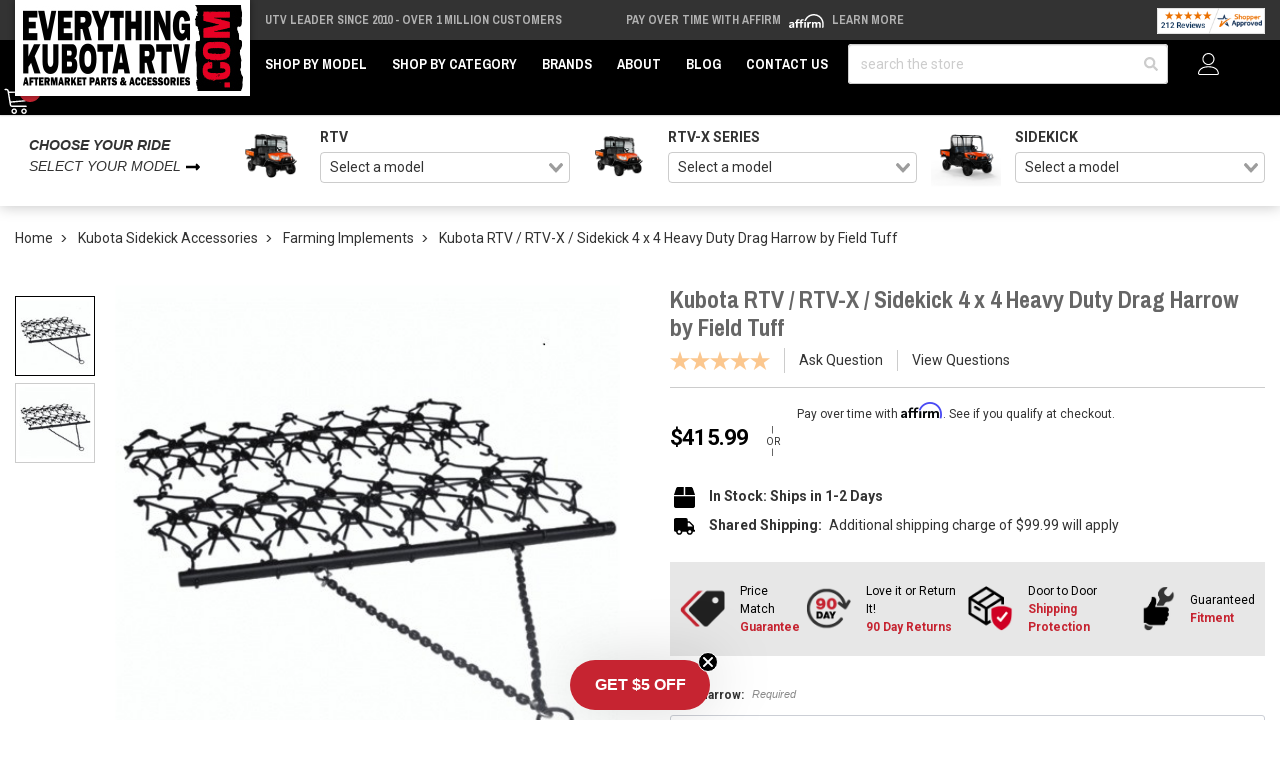

--- FILE ---
content_type: text/html; charset=UTF-8
request_url: https://www.everythingkubotartv.com/kubota-rtv-rtv-x-sidekick-4-x-4-heavy-duty-drag-harrow-by-field-tuff-hdha-ekr
body_size: 38152
content:











<!DOCTYPE html>
<html class="no-js" lang="en">
    <head>
        <meta http-equiv="Content-Type" content="text/html; charset=utf-8"/>
        <link href="https://cdn11.bigcommerce.com/s-klaoht0psk/product_images/ekr-favicon.png?t&#x3D;1667505253" rel="shortcut icon">
        <meta name="viewport" content="width=device-width, initial-scale=1">
        <script>
            // Change document class from no-js to js so we can detect this in css
            document.documentElement.className = document.documentElement.className.replace('no-js', 'js');
        </script>
        <link rel="preconnect" href="https://cdn11.bigcommerce.com">
        <link rel="dns-prefetch" href="https://cdn11.bigcommerce.com">
        <link rel="preconnect" href="https://fonts.googleapis.com" crossorigin="anonymous">
        <link rel="dns-prefetch" href="https://fonts.googleapis.com" crossorigin="anonymous">
        <link rel="preconnect" href="https://fonts.gstatic.com" crossorigin="anonymous">
        <link rel="dns-prefetch" href="https://fonts.gstatic.com" crossorigin="anonymous">
        <link rel="preload" as="style" href="https://fonts.googleapis.com/css2?family=Archivo+Black&family=Archivo+Narrow:wght@700&family=Roboto:wght@400;700&display=swap">
        <link rel="stylesheet" media="print" onload="this.onload=null;this.removeAttribute('media');" href="https://fonts.googleapis.com/css2?family=Archivo+Black&family=Archivo+Narrow:wght@700&family=Roboto:wght@400;700&display=swap">
        <link rel="preload" as="image" href="https://cdn11.bigcommerce.com/s-klaoht0psk/images/stencil/600x600/products/2868/12107/field-tuff-4-x-4-heavy-duty-drag_2__23595.1668461961.jpg?c=1" imagesrcset="https://cdn11.bigcommerce.com/s-klaoht0psk/images/stencil/80w/products/2868/12107/field-tuff-4-x-4-heavy-duty-drag_2__23595.1668461961.jpg?c=1 80w, https://cdn11.bigcommerce.com/s-klaoht0psk/images/stencil/160w/products/2868/12107/field-tuff-4-x-4-heavy-duty-drag_2__23595.1668461961.jpg?c=1 160w, https://cdn11.bigcommerce.com/s-klaoht0psk/images/stencil/320w/products/2868/12107/field-tuff-4-x-4-heavy-duty-drag_2__23595.1668461961.jpg?c=1 320w, https://cdn11.bigcommerce.com/s-klaoht0psk/images/stencil/640w/products/2868/12107/field-tuff-4-x-4-heavy-duty-drag_2__23595.1668461961.jpg?c=1 640w, https://cdn11.bigcommerce.com/s-klaoht0psk/images/stencil/960w/products/2868/12107/field-tuff-4-x-4-heavy-duty-drag_2__23595.1668461961.jpg?c=1 960w, https://cdn11.bigcommerce.com/s-klaoht0psk/images/stencil/1280w/products/2868/12107/field-tuff-4-x-4-heavy-duty-drag_2__23595.1668461961.jpg?c=1 1280w, https://cdn11.bigcommerce.com/s-klaoht0psk/images/stencil/1920w/products/2868/12107/field-tuff-4-x-4-heavy-duty-drag_2__23595.1668461961.jpg?c=1 1920w, https://cdn11.bigcommerce.com/s-klaoht0psk/images/stencil/2560w/products/2868/12107/field-tuff-4-x-4-heavy-duty-drag_2__23595.1668461961.jpg?c=1 2560w" imagesizes="(min-width: 1500px) 600px, (min-width: 1200px) calc(50vw - 115px), (min-width: 992px) calc((50vw - 15px) * .75), calc((100vw - 30px) * .75)" />

        <link rel="preload" href="https://cdn11.bigcommerce.com/s-klaoht0psk/stencil/66bbcc00-ca37-013e-3476-0ebc33e90bd1/e/e082c3d0-279a-013e-c649-3e34b8208d9a/dist/theme-bundle.main.js" crossorigin="anonymous" as="script" fetchpriority="low">
        <link rel="preload" href="https://cdn11.bigcommerce.com/shared/js/csrf-protection-header-5eeddd5de78d98d146ef4fd71b2aedce4161903e.js" as="script" fetchpriority="low">
        <title>Kubota RTV / RTV-X / Sidekick 4 x 4 Heavy Duty Drag Harrow by Field Tuff - HDHA-EKR</title>
        <meta property="product:price:amount" content="415.99" /><meta property="product:price:currency" content="USD" /><meta property="og:url" content="https://www.everythingkubotartv.com/kubota-rtv-rtv-x-sidekick-4-x-4-heavy-duty-drag-harrow-by-field-tuff-hdha-ekr" /><meta property="og:site_name" content="Everything Kubota RTV" /><meta name="description" content="Enhance your Kubota RTV&#039;s performance with the Field Tuff Heavy Duty Drag Harrow. Perfect for tough terrain, this 4x4 accessory is a must-have. Boost productivity now!"><link rel='canonical' href='https://www.everythingkubotartv.com/kubota-rtv-rtv-x-sidekick-4-x-4-heavy-duty-drag-harrow-by-field-tuff-hdha-ekr' /><meta name='platform' content='bigcommerce.stencil' /><meta property="og:type" content="product" />
<meta property="og:title" content="Kubota RTV / RTV-X / Sidekick 4 x 4 Heavy Duty Drag Harrow by Field Tuff" />
<meta property="og:description" content="Enhance your Kubota RTV&#039;s performance with the Field Tuff Heavy Duty Drag Harrow. Perfect for tough terrain, this 4x4 accessory is a must-have. Boost productivity now!" />
<meta property="og:image" content="https://cdn11.bigcommerce.com/s-klaoht0psk/products/2868/images/12107/field-tuff-4-x-4-heavy-duty-drag_2__23595.1668461961.386.513.jpg?c=1" />
<meta property="pinterest:richpins" content="disabled" />
        
         
        <link rel="preload" as="script" href="https://cdn.jsdelivr.net/npm/vue@2.7.14/dist/vue.min.js" />
        <link rel="preload" as="style" href="https://cdn.jsdelivr.net/npm/@mezereon/bigcommerce-stencil@1.0.26/dist/ui-components.css" />
        <link rel="preload" as="script" href="https://cdn.jsdelivr.net/npm/@mezereon/bigcommerce-stencil@1.0.26/dist/ui-components.umd.min.js" />
         
        <link data-stencil-stylesheet href="https://cdn11.bigcommerce.com/s-klaoht0psk/stencil/66bbcc00-ca37-013e-3476-0ebc33e90bd1/e/e082c3d0-279a-013e-c649-3e34b8208d9a/css/theme-713a3840-ca37-013e-fb1a-1a0a6c77ca90.css" rel="stylesheet">
        <!-- VARNISH PUNCH -->
        <!-- Facebook Pixel Code -->
        <script>
        !function(f,b,e,v,n,t,s){if(f.fbq)return;n=f.fbq=function(){n.callMethod?n.callMethod.apply(n,arguments):n.queue.push(arguments)};if(!f._fbq)f._fbq=n;n.push=n;n.loaded=!0;n.version='2.0';n.queue=[];t=b.createElement(e);t.async=!0;t.src=v;s=b.getElementsByTagName(e)[0];s.parentNode.insertBefore(t,s)}(window,document,'script','https://connect.facebook.net/en_US/fbevents.js');
        fbq('init', '1432267114290473'); 
        fbq('track', 'PageView');
        </script>
        <noscript>
        <img height="1" width="1" 
        src="https://www.facebook.com/tr?id=1432267114290473&ev=PageView
        &noscript=1"/>
        </noscript>
        <!-- End Facebook Pixel Code -->
        
<script type="text/javascript" src="https://checkout-sdk.bigcommerce.com/v1/loader.js" defer ></script>
<script type="text/javascript">
var BCData = {"product_attributes":{"sku":"HDHA-EKR","upc":null,"mpn":"HDHA","gtin":null,"weight":null,"base":true,"image":null,"price":{"without_tax":{"formatted":"$415.99","value":415.99,"currency":"USD"},"tax_label":"Tax"},"stock":null,"instock":true,"stock_message":null,"purchasable":true,"purchasing_message":null,"call_for_price_message":null}};
</script>
<script>
    var $zoho = $zoho || {}; 
    $zoho.salesiq = $zoho.salesiq || { 
        mode: "async", 
        widgetcode: "3e00eb2ef6da7e1ef4ccadb966efa75b1c0b1dda9fd791895b50d8f0c5afc11390c26534f5b1818456ce887db2affb69", 
        values: {}, 
        ready: function() {}
    };
</script>  <!-- Global site tag (gtag.js) - Google Analytics -->
  <script async src="https://www.googletagmanager.com/gtag/js?id=G-9WP75P36DQ"></script>
  <script>
    window.dataLayer = window.dataLayer || [];
    function gtag(){dataLayer.push(arguments);}
    gtag('js', new Date());
    gtag('config', 'G-9WP75P36DQ');
  </script><script
async
type="text/javascript"
id="sig-bc"
data-store-id="stores/klaoht0psk"
src="https://cdn-scripts.signifyd.com/bigcommerce/script-tag.js">
</script><script>
const params = getParams();
    
if (params.redirect && params.id) {
	if (params._ke) {
        console.log('set klaviyo tracking');
		setCookie('__kla_id', params._ke, 900);
	}
	const prevId = localStorage.getItem('prevCartId');
	if (params.id !== prevId) {
		window.location.href = params.redirect;
	} else {
    	console.log('cart matches!');   
    }
}

function setCookie(name, value, days) {
	let expires = "";
	if (days) {
		const date = new Date();
		date.setTime(date.getTime() + (days * 24 * 60 * 60 * 1000));
		expires = "; expires=" + date.toUTCString();
	}
	document.cookie = name + "=" + (value || "") + expires + "; path=/";
}

function getParams() {
	const vars = {};
	const parts = window.location.href.replace(/[?&]+([^=&]+)=([^&]*)/gi,
		function (m, key, value) {
			vars[key] = decodeURIComponent(value);
		});
	return vars;
}
</script>
 <script data-cfasync="false" src="https://microapps.bigcommerce.com/bodl-events/1.9.4/index.js" integrity="sha256-Y0tDj1qsyiKBRibKllwV0ZJ1aFlGYaHHGl/oUFoXJ7Y=" nonce="" crossorigin="anonymous"></script>
 <script data-cfasync="false" nonce="">

 (function() {
    function decodeBase64(base64) {
       const text = atob(base64);
       const length = text.length;
       const bytes = new Uint8Array(length);
       for (let i = 0; i < length; i++) {
          bytes[i] = text.charCodeAt(i);
       }
       const decoder = new TextDecoder();
       return decoder.decode(bytes);
    }
    window.bodl = JSON.parse(decodeBase64("[base64]"));
 })()

 </script>

<script nonce="">
(function () {
    var xmlHttp = new XMLHttpRequest();

    xmlHttp.open('POST', 'https://bes.gcp.data.bigcommerce.com/nobot');
    xmlHttp.setRequestHeader('Content-Type', 'application/json');
    xmlHttp.send('{"store_id":"1002696812","timezone_offset":"-6.0","timestamp":"2026-01-18T11:22:33.07837500Z","visit_id":"5baebb7b-3fb9-4026-8fc2-a827ed2e9bcf","channel_id":1}');
})();
</script>

        <script>
            window.gu2g = window.gu2g || {};

            gu2g.theme_config = {
                new_product_cutoff: 90,
                best_seller_threshold: 30,
                klaviyo_model: "Kubota RTV Model",
                store: "ekr",
                
            }
        </script>
        
        
        
        
        
        
        
        
        
        
        <!-- snippet location htmlhead -->
        <style>
            .pdp-marking-widgets__qa .Question.username {
                display: none;
            }
            @media only screen and (min-width: 100px) and (max-width: 555px) {
                .zsiq-newtheme.zsiq_size2[embedtheme] {
                    max-height: 90% !important;
                }
            }
            /*.header {
                z-index: 9;
            }*/
            .kl-teaser-WX72xZ {
                width: 140px !important;
            }
            .kl-teaser-WX72xZ .klaviyo-close-form {
                top: -8px !important;
                right: -8px !important;
            }
            .ls-sale-sign {
                z-index: inherit !important;
            }
            .page-type-product .fitment-bar .fitment-bar-selected-item__img-wrap img {
                max-height: 2.5rem;
            }
            .fitment-bar .fitment-bar-selected-item__img-wrap img {
                max-height: 5rem;
            }
            [x-cloak] {
                display: none !important;
            }
        </style>
        <script type="application/ld+json">
        {
            "@context": "https://schema.org",
            "@type": "WebSite",
            "name": "Everything Kubota RTV",
            "url": "https://www.everythingkubotartv.com",
            "potentialAction": {
                "@type": "SearchAction",
                "target": {
                    "@type": "EntryPoint",
                    "urlTemplate": "https://www.everythingkubotartv.com/search.php?search_query={search_term_string}"
                },
                "query-input": "required name=search_term_string"
            }
        }
        </script>
        <script type="text/javascript">
            (function (w) {
              w.mz = w.mz || {}; w.mz.track = w.mz.track || function () { (w.mz.q = w.mz.q || []).push(arguments) }
              w.mz.config = {
                tracking: {
                  url: 'https://t.mezereon.net/t',
                  key: 'track-26c4eb55-1655-4e32-b697-d87b3487972a',
                  log: false
                },
                search: {
                  url: 'https://api.mezereon.net/api/1.0',
                  key: 'search-041227db-f4b7-460e-9c16-7e118b452779'
                }
              };
            })(window);
          </script>
        <script src="https://cdn.jsdelivr.net/npm/vue@2.7.14/dist/vue.min.js"></script>
        <style>
            /* #mz-app, #mz-autocomplete { display: none !important; }
            #mz-app { position: relative; } */
            .mz-fallback { display: none !important; }
        </style>
        <link rel="stylesheet" href="https://cdn.jsdelivr.net/npm/@mezereon/bigcommerce-stencil@1.0.26/dist/ui-components.css">
        <script src="https://cdn11.bigcommerce.com/s-klaoht0psk/stencil/66bbcc00-ca37-013e-3476-0ebc33e90bd1/e/e082c3d0-279a-013e-c649-3e34b8208d9a/js/ui-components.umd.min.js" defer></script>
        <script src="https://cdn.jsdelivr.net/npm/@mezereon/bigcommerce-stencil@1.0.26/dist/ui-components.umd.min.js" defer></script>
        <style>
            .vs__deselect,.vs__dropdown-toggle{-webkit-appearance:none;-moz-appearance:none}.vs__clear,.vs__deselect,.vs__open-indicator{fill:rgba(60,60,60,.5)}.vs--loading .vs__open-indicator,.vs__fade-enter,.vs__fade-leave-to{opacity:0}.v-select{position:relative;font-family:inherit}.v-select,.v-select *{-webkit-box-sizing:border-box;box-sizing:border-box}@-webkit-keyframes vSelectSpinner{0%{-webkit-transform:rotate(0);transform:rotate(0)}to{-webkit-transform:rotate(1turn);transform:rotate(1turn)}}@keyframes vSelectSpinner{0%{-webkit-transform:rotate(0);transform:rotate(0)}to{-webkit-transform:rotate(1turn);transform:rotate(1turn)}}.vs__fade-enter-active,.vs__fade-leave-active{pointer-events:none;-webkit-transition:opacity .15s cubic-bezier(1,.5,.8,1);transition:opacity .15s cubic-bezier(1,.5,.8,1)}.vs--disabled .vs__clear,.vs--disabled .vs__dropdown-toggle,.vs--disabled .vs__open-indicator,.vs--disabled .vs__search,.vs--disabled .vs__selected{cursor:not-allowed;background-color:#f8f8f8}.v-select[dir=rtl] .vs__actions{padding:0 3px 0 6px}.v-select[dir=rtl] .vs__clear{margin-left:6px;margin-right:0}.v-select[dir=rtl] .vs__deselect{margin-left:0;margin-right:2px}.v-select[dir=rtl] .vs__dropdown-menu{text-align:right}.vs__dropdown-toggle{appearance:none;padding:0 0 4px;background:0 0;border:1px solid rgba(60,60,60,.26);border-radius:4px;white-space:normal}.vs__dropdown-toggle,.vs__selected-options{display:-webkit-box;display:-ms-flexbox;display:flex}.vs__selected-options{-ms-flex-preferred-size:100%;flex-basis:100%;-webkit-box-flex:1;-ms-flex-positive:1;flex-grow:1;-ms-flex-wrap:wrap;flex-wrap:wrap;padding:0 2px;position:relative}.vs__actions{display:-webkit-box;display:-ms-flexbox;display:flex;-webkit-box-align:center;-ms-flex-align:center;align-items:center;padding:4px 6px 0 3px}.vs--searchable .vs__dropdown-toggle{cursor:text}.vs--unsearchable .vs__dropdown-toggle,.vs__clear{cursor:pointer}.vs--open .vs__dropdown-toggle{border-bottom-color:transparent;border-bottom-left-radius:0;border-bottom-right-radius:0}.vs__open-indicator{-webkit-transform:scale(1);transform:scale(1);-webkit-transition:-webkit-transform .15s cubic-bezier(1,-.115,.975,.855);transition:transform .15s cubic-bezier(1,-.115,.975,.855);transition:transform .15s cubic-bezier(1,-.115,.975,.855),-webkit-transform .15s cubic-bezier(1,-.115,.975,.855);-webkit-transition-timing-function:cubic-bezier(1,-.115,.975,.855);transition-timing-function:cubic-bezier(1,-.115,.975,.855)}.vs--open .vs__open-indicator{-webkit-transform:rotate(180deg) scale(1);transform:rotate(180deg) scale(1)}.vs--loading .vs__spinner,.vs--unsearchable .vs__search{opacity:1}.vs__clear{padding:0;border:0;background-color:transparent;margin-right:8px}.vs__dropdown-menu{display:block;-webkit-box-sizing:border-box;box-sizing:border-box;position:absolute;top:calc(100% - 1px);left:0;z-index:1000;padding:5px 0;margin:0;width:100%;max-height:350px;min-width:160px;overflow-y:auto;-webkit-box-shadow:0 3px 6px 0 rgba(0,0,0,.15);box-shadow:0 3px 6px 0 rgba(0,0,0,.15);border:1px solid rgba(60,60,60,.26);border-top-style:none;border-radius:0 0 4px 4px;text-align:left;list-style:none;background:#fff}.vs__no-options{text-align:center}.vs__dropdown-option{line-height:1.42857143;display:block;padding:3px 20px;clear:both;color:#333;white-space:nowrap;cursor:pointer}.vs__dropdown-option--highlight{background:#5897fb;color:#fff}.vs__dropdown-option--deselect{background:#fb5858;color:#fff}.vs__dropdown-option--disabled{background:inherit;color:rgba(60,60,60,.5);cursor:inherit}.vs--unsearchable:not(.vs--disabled) .vs__search,.vs__deselect{cursor:pointer}.vs__selected{display:-webkit-box;display:-ms-flexbox;display:flex;-webkit-box-align:center;-ms-flex-align:center;align-items:center;background-color:#f0f0f0;border:1px solid rgba(60,60,60,.26);border-radius:4px;color:#333;line-height:1.4;margin:4px 2px 0;padding:0 .25em;z-index:0}.vs__deselect{display:-webkit-inline-box;display:-ms-inline-flexbox;display:inline-flex;appearance:none;margin-left:4px;padding:0;border:0;background:0 0;text-shadow:0 1px 0 #fff}.vs--single .vs__selected{background-color:transparent;border-color:transparent}.vs--single.vs--loading .vs__selected,.vs--single.vs--open .vs__selected{position:absolute;opacity:.4}.vs--single.vs--searching .vs__selected{display:none}.vs__search::-webkit-search-cancel-button{display:none}.vs__search::-ms-clear,.vs__search::-webkit-search-decoration,.vs__search::-webkit-search-results-button,.vs__search::-webkit-search-results-decoration{display:none}.vs__search,.vs__search:focus{-webkit-appearance:none;-moz-appearance:none;appearance:none;line-height:1.4;font-size:1em;border:1px solid transparent;border-left:none;outline:0;margin:4px 0 0;padding:0 7px;background:0 0;-webkit-box-shadow:none;box-shadow:none;width:0;max-width:100%;-webkit-box-flex:1;-ms-flex-positive:1;flex-grow:1;z-index:1}.vs__search::-webkit-input-placeholder{color:inherit}.vs__search::-moz-placeholder{color:inherit}.vs__search:-ms-input-placeholder{color:inherit}.vs__search::-ms-input-placeholder{color:inherit}.vs__search::placeholder{color:inherit}.vs--single.vs--searching:not(.vs--open):not(.vs--loading) .vs__search{opacity:.2}.vs__spinner{-ms-flex-item-align:center;align-self:center;opacity:0;font-size:5px;text-indent:-9999em;overflow:hidden;border:.9em solid hsla(0,0%,39.2%,.1);border-left-color:rgba(60,60,60,.45);-webkit-transform:translateZ(0);transform:translateZ(0);-webkit-animation:1.1s linear infinite vSelectSpinner;animation:1.1s linear infinite vSelectSpinner;-webkit-transition:opacity .1s;transition:opacity .1s}.vs__spinner,.vs__spinner:after{border-radius:50%;width:5em;height:5em}
        </style>
        <script src="https://cdn11.bigcommerce.com/s-klaoht0psk/stencil/66bbcc00-ca37-013e-3476-0ebc33e90bd1/e/e082c3d0-279a-013e-c649-3e34b8208d9a/js/mezereon.js" defer></script>
        <script defer src="https://cdn.jsdelivr.net/npm/alpinejs@3.x.x/dist/cdn.min.js"></script>
        <!-- BFCM -->
        <style>
            .product-gallery__main-wrap {
                position: relative;
                overflow: hidden;
            }
            .pdp-gallery-holiday-badge {
                position: absolute;
                inset: 0 auto auto 0;
                background: #85bb65;
                color: #FFF;
                transform-origin: 100% 0;
                transform: translate(-29.3%) rotate(-45deg);
                padding: 2px 10px;
                z-index: 2;
                box-shadow: 0 0 0 250px #85bb65;
                clip-path: inset(0 -100%);
                pointer-events: none;
                font-size: 12px;
                text-transform: uppercase;
                font-weight: bold;
                z-index: 2;
            }
        </style>
        <!-- / BFCM -->
    </head>
    <body class="page-type-product ">
        <script>
            const updateURL = targetUrl => {
                history.pushState({}, '', targetUrl);
            }
            const formatAttribute = attribute => {
                return attribute.replaceAll('_', '__');
            }
            const renderFitmentNode = obj => {
                const attribute = 'custom';
                const node = document.createElement('div');
                node.dataset.mzFilter = `${attribute}_${formatAttribute(obj.slug.split('.')[1])}`;
                node.dataset.mzValue = obj.value;

                document.body.insertBefore(node, document.body.firstChild);
            }
            ((w, d) => {
                const fitmentSet = localStorage.getItem("fitment");
                const topLevelCategory = new URL('https://www.everythingkubotartv.com/kubota-sidekick-accessories/', w.location.origin);
                if (fitmentSet) {
                    const fitmentObject = JSON.parse(fitmentSet);

                    renderFitmentNode(fitmentObject);

                    let urlParams = new URLSearchParams(w.location.search);
                    const queryParams = Object.fromEntries(urlParams.entries());
                    const currentFitmentSlug = fitmentObject.slug;
                    if (!queryParams.hasOwnProperty(currentFitmentSlug)) { 
                        urlParams.set(currentFitmentSlug, fitmentObject.value)
                    } else {
                        if (fitmentObject.value !== queryParams[currentFitmentSlug]) {
                            urlParams.set(currentFitmentSlug, fitmentObject.value)
                        }
                    }
                    updateURL(`${w.location.pathname}?${urlParams.toString().replace(/\+/g, '%20').replace(/\%2C/g, ',')}`);
                }
                return;
            })(window, document);
        </script>
        <noscript><iframe src="https://www.googletagmanager.com/ns.html?id=GTM-PHSZR3X" height="0" width="0" style="display:none;visibility:hidden"></iframe></noscript>
        <!-- snippet location header -->
        <svg data-src="https://cdn11.bigcommerce.com/s-klaoht0psk/stencil/66bbcc00-ca37-013e-3476-0ebc33e90bd1/e/e082c3d0-279a-013e-c649-3e34b8208d9a/img/icon-sprite.svg" class="icons-svg-sprite"></svg>
        <!-- Account mobile  -->
        <div class="themevale_Mobile themevale_MobileAccount Fixed" id="account-mobile">
            <div class="themevale_close2">
                <a href="javascript:void(0)" class="close">
                    <svg class="icon"><use xlink:href="#times"/></svg>
                    <span class="text">close</span>
                </a>
            </div>
            <div id="accountMobile">
                    <nav class="navPages-mobile">
    <ul class="navPages-list navPages-list--user">
            <li class="navPages-item">
                <p class="navPage-subMenu-title">
                    <span class="text">Customer Login:</span>
                </p>
                <div class="login-content">
                    <form class="login-form form" action="https://www.everythingkubotartv.com/login.php?action=check_login" method="post">
                        
                        
                        <div class="form-field">
                            <label class="form-label" for="login_email3">Email Address:</label>
                            <input class="form-input" name="login_email" id="login_email3" type="email">
                        </div>
                        <div class="form-field">
                            <label class="form-label" for="login_pass3">Password:</label>
                            <input class="form-input" id="login_pass3" type="password" name="login_pass">
                        </div>
                        <div class="form-actions">
                            <input type="submit" class="button button--border" value="Login">
                            <a class="forgot-password" href="/login.php?action&#x3D;reset_password">Forgot your password?</a>
                        </div>
                    </form>
                </div>
                <div class="new-customer">
                        <a class="button button--secondary" href="/login.php?action&#x3D;create_account">Create A New Account</a>
                </div>
            </li>
    </ul>
</nav>
            </div>
        </div>
        <!-- Cart mobile  -->
        <div class="themevale_Mobile themevale_MobileCart" id="cart-mobile">
            <div class="themevale_close2">
                <a href="javascript:void(0)" class="close">
                    <svg class="icon"><use xlink:href="#times"/></svg>
                    <span class="text">close</span>
                </a>
            </div>
            <div id="cartMobile">
                <p class="navPage-subMenu-title">
                    <span class="text">Shopping Cart:</span>
                </p>
                <div class="dropdown-cart" id="cart-preview-dropdown-3" aria-hidden="true"></div>
            </div>
        </div>
        <!-- Sidebar mobile -->
        <div class="themevale_Mobile themevale_MobileSidebar Fixed" id="sidebar-mobile">
           <div class="themevale_close2">
                <a href="javascript:void(0)" class="close">
                    <svg class="icon"><use xlink:href="#times"/></svg>
                    <span class="text">close</span>
                </a>
            </div>
            <div class="themevale_MobileContent page-sidebar" id="faceted-search-container2"></div>
        </div>
        <div id="pageWrap">
        <div class="themevale_searchSticky" id="quickSearch"></div>

    <header class="header themevale_header-layout-1 header-sticky">
    <div class="themevale_header-PC">
        <div class="logo-wrapper">
            <div class="header-logo">
                <a href="https://www.everythingkubotartv.com/">
            <img class="header-logo-image-unknown-size" src="https://cdn11.bigcommerce.com/s-klaoht0psk/images/stencil/original/ekr-store-logo_1667505252__40536.original.jpg" alt="Everything Kubota RTV" title="Everything Kubota RTV" width="225" height="86">
</a>            </div>
        </div>
        <div class="ps-top-bar--wrap">
            <div class="splide" data-top-bar-splide>
                <div class="splide__track">
                    <div class="splide__list ps-top-bar">
                        <div class="splide__slide ps-top-bar__item ps-top-bar__item--free-shipping">
                                <a href="/about">UTV Leader Since 2010 - Over 1 Million Customers</a>
                                                    </div>
                        <div class="splide__slide ps-top-bar__item ps-top-bar__item--affirm">
                            Pay over time with Affirm 
                            <img class="affirm-header-cta__logo" src="https://cdn-assets.affirm.com/images/white_logo-solid_bg.svg" style="height: 1rem; display: inline-block" alt="Affirm Logo" width="30" height="15">
                            <a class="affirm-site-modal" data-page-type="homepage" aria-label="LEARN MORE (opens in modal)" style="cursor: pointer;">Learn More</a>
                        </div>
                        <div class="splide__slide ps-top-bar__item ps-top-bar__item--sa">
                            <a href="/reviews">
                                <img src="https://www.shopperapproved.com/seal/37689/1062-sa-seal.gif" width="166" height="40" style="border: 0" alt="Customer Reviews" oncontextmenu="var d = new Date(); alert('Copying Prohibited by Law - This image and all included logos are copyrighted by Shopper Approved \251 '+d.getFullYear()+'.'); return false;">
                            </a>
                        </div>
                    </div>
                </div>
            </div>
        </div>
        <div class="themevale_header-bottom">
            <div class="navPages-container" id="menu" data-menu>
    <nav class="navPages">
        <ul class="navPages-list">
            <li class="navPages-item hasMegamenu fullWidth">
                <p class="navPages-action navPages-action-depth-max has-subMenu is-root">
                    <a class="text" href="javascript:void(0)">Shop by Model</a>
                </p>
                <div class="navPage-subMenu navPage-subMenu-horizontal navPage-subMegaMenu navPage-subMegaMenu-sbf" aria-hidden="true" tabindex="-1">
    <div class="mega-menu__container">
        <div class="mega-menu__column mega-menu__column-widget_mega-menu-column">
            <h4 class="mega-menu__column-title">RTV</h4>
            <nav class="mega-menu__column-menu">
                <div class="mega-menu__column-menu-wrap">
                    <a class="mega-menu__column-menu-link" href="/rtv-1140-parts-accessories">RTV 1140</a>
                    <a class="mega-menu__column-menu-link" href="/rtv-1100-parts-accessories">RTV 1100</a>
                    <a class="mega-menu__column-menu-link" href="/rtv-900-xt-parts-accessories">RTV 900 XT</a>
                    <a class="mega-menu__column-menu-link" href="/rtv-520-parts-accessories">RTV 520</a>
                    <a class="mega-menu__column-menu-link" href="/rtv-500-parts-accessories">RTV 500</a>
                    <a class="mega-menu__column-menu-link" href="/rtv-400-parts-accessories">RTV 400</a>
                </div>
            </nav>
        </div>
        <div class="mega-menu__column mega-menu__column-widget_mega-menu-column">
            <h4 class="mega-menu__column-title">RTV-X Series</h4>
            <nav class="mega-menu__column-menu">
                <div class="mega-menu__column-menu-wrap">
                    <a class="mega-menu__column-menu-link" href="/rtv-x-parts-accessories">RTV-X</a>
                    <a class="mega-menu__column-menu-link" href="/rtv-x-cab-parts-accessories">RTV-X Cab</a>
                    <a class="mega-menu__column-menu-link" href="/rtv-x-crew-parts-accessories">RTV-X Crew</a>
                    <a class="mega-menu__column-menu-link" href="/rtv-x-1140-parts-accessories">RTV-X 1140</a>
                    <a class="mega-menu__column-menu-link" href="/rtv-x-1130-parts-accessories">RTV-X 1130</a>
                    <a class="mega-menu__column-menu-link" href="/rtv-x-1120-parts-accessories">RTV-X 1120</a>
                    <a class="mega-menu__column-menu-link" href="/rtv-x-1100-parts-accessories">RTV-X 1100</a>
                    <a class="mega-menu__column-menu-link" href="/rtv-x-1100c-parts-accessories">RTV-X 1100C</a>
                    <a class="mega-menu__column-menu-link" href="/rtv-x-900-parts-accessories">RTV-X 900</a>
                </div>
            </nav>
        </div>
        <div class="mega-menu__column mega-menu__column-widget_mega-menu-column">
            <h4 class="mega-menu__column-title">Sidekick</h4>
            <nav class="mega-menu__column-menu">
                <div class="mega-menu__column-menu-wrap">
                    <a class="mega-menu__column-menu-link" href="/sidekick-parts-accessories">Sidekick</a>
                    <a class="mega-menu__column-menu-link" href="/sidekick-se-parts-accessories">Sidekick SE</a>
                </div>
            </nav>
        </div>
    </div>
</div>            </li>
            <li class="navPages-item hasMegamenu fullWidth">
                <p class="navPages-action navPages-action-depth-max has-subMenu is-root">
                    <a class="text" href="javascript:void(0)">Shop by Category</a>
                </p>
                <div class="navPage-subMenu navPage-subMenu-horizontal navPage-subMegaMenu navPage-subMegaMenu-categories" aria-hidden="true" tabindex="-1">
    <div class="mega-menu__container">
        <div class="mega-menu__column mega-menu__column-widget_mega-menu-column">
            <h4 class="mega-menu__column-title">
                <a class="mega-menu__column-title-link" href="/kubota-rtv-accessories">Kubota RTV Accessories</a>
            </h4>
            <nav class="mega-menu__column-menu">
                <div class="mega-menu__column-menu-wrap">
                    <a class="mega-menu__column-menu-link" href="/kubota-rtv-accessories/audio-and-audio-accessories">Audio &amp; Audio Accessories</a>
                    <a class="mega-menu__column-menu-link" href="/kubota-rtv-accessories/bed-and-tailgate">Bed &amp; Tailgate</a>
                    <a class="mega-menu__column-menu-link" href="/kubota-rtv-accessories/bumpers-and-brush-guards">Bumpers &amp; Brush Guards</a>
                    <a class="mega-menu__column-menu-link" href="/kubota-rtv-accessories/cab-enclosures">Cab Enclosures</a>
                    <a class="mega-menu__column-menu-link" href="/kubota-rtv-accessories/storage-covers">Storage Covers</a>
                    <a class="mega-menu__column-menu-link" href="/kubota-rtv-accessories/doors">Doors</a>
                    <a class="mega-menu__column-menu-link" href="/kubota-rtv-accessories/gun-racks-hunting-accessories">Gun Racks &amp; Hunting Accessories</a>
                    <a class="mega-menu__column-menu-link" href="/kubota-rtv-accessories/heaters">Heaters</a>
                    <a class="mega-menu__column-menu-link" href="/kubota-rtv-accessories/lift-kits">Lift Kits</a>
                </div>
                <div class="mega-menu__column-menu-wrap">
                    <a class="mega-menu__column-menu-link" href="/kubota-rtv-accessories/lighting-and-electrical">Lighting &amp; Electrical</a>
                    <a class="mega-menu__column-menu-link" href="/kubota-rtv-accessories/mirrors">Mirrors</a>
                    <a class="mega-menu__column-menu-link" href="/kubota-rtv-accessories/roofs">Roofs</a>
                    <a class="mega-menu__column-menu-link" href="/kubota-rtv-accessories/snow-plows">Snow Plows</a>
                    <a class="mega-menu__column-menu-link" href="/kubota-rtv-accessories/tires">Tires</a>
                    <a class="mega-menu__column-menu-link" href="/kubota-rtv-accessories/winches">Winches</a>
                    <a class="mega-menu__column-menu-link" href="/kubota-rtv-accessories/winch-accessories">Winch Accessories</a>
                    <a class="mega-menu__column-menu-link" href="/kubota-rtv-accessories/windshields">Windshields</a>
                    <a class="mega-menu__column-menu-link" href="/kubota-rtv-accessories/replacement-parts">Replacement Parts</a>
                </div>
            </nav>
            <a class="mega-menu__column-link" href="/kubota-rtv-accessories">Shop All Aftermarket Accessories<i class="fas fa-long-arrow-alt-right"></i></a>
        </div>
        <div class="mega-menu__column mega-menu__column-widget_mega-menu-column">
            <h4 class="mega-menu__column-title">
                <a class="mega-menu__column-title-link" href="/kubota-rtv-x-accessories">Kubota RTV-X Accessories</a>
            </h4>
            <nav class="mega-menu__column-menu">
                <div class="mega-menu__column-menu-wrap">
                    <a class="mega-menu__column-menu-link" href="/kubota-rtv-x-accessories/audio-and-audio-accessories">Audio &amp; Audio Accessories</a>
                    <a class="mega-menu__column-menu-link" href="/kubota-rtv-x-accessories/bed-and-tailgate">Bed &amp; Tailgate</a>
                    <a class="mega-menu__column-menu-link" href="/kubota-rtv-x-accessories/bumpers-and-brush-guards">Bumpers &amp; Brush Guards</a>
                    <a class="mega-menu__column-menu-link" href="/kubota-rtv-x-accessories/cab-enclosures">Cab Enclosures</a>
                    <a class="mega-menu__column-menu-link" href="/kubota-rtv-x-accessories/storage-covers">Storage Covers</a>
                    <a class="mega-menu__column-menu-link" href="/kubota-rtv-x-accessories/doors">Doors</a>
                    <a class="mega-menu__column-menu-link" href="/kubota-rtv-x-accessories/gun-racks-hunting-accessories">Gun Racks &amp; Hunting Accessories</a>
                    <a class="mega-menu__column-menu-link" href="/kubota-rtv-x-accessories/heaters">Heaters</a>
                    <a class="mega-menu__column-menu-link" href="/kubota-rtv-x-accessories/lift-kits">Lift Kits</a>
                </div>
                <div class="mega-menu__column-menu-wrap">
                    <a class="mega-menu__column-menu-link" href="/kubota-rtv-x-accessories/lighting-and-electrical">Lighting &amp; Electrical</a>
                    <a class="mega-menu__column-menu-link" href="/kubota-rtv-x-accessories/mirrors">Mirrors</a>
                    <a class="mega-menu__column-menu-link" href="/kubota-rtv-x-accessories/roofs">Roofs</a>
                    <a class="mega-menu__column-menu-link" href="/kubota-rtv-x-accessories/snow-plows">Snow Plows</a>
                    <a class="mega-menu__column-menu-link" href="/kubota-rtv-x-accessories/tires">Tires</a>
                    <a class="mega-menu__column-menu-link" href="/kubota-rtv-x-accessories/winches">Winches</a>
                    <a class="mega-menu__column-menu-link" href="/kubota-rtv-x-accessories/winch-accessories">Winch Accessories</a>
                    <a class="mega-menu__column-menu-link" href="/kubota-rtv-x-accessories/windshields">Windshields</a>
                    <a class="mega-menu__column-menu-link" href="/kubota-rtv-x-accessories/replacement-parts">Replacement Parts</a>
                </div>
            </nav>
            <a class="mega-menu__column-link" href="/kubota-rtv-x-accessories">Shop All Aftermarket Accessories<i class="fas fa-long-arrow-alt-right"></i></a>
        </div>
        <div class="mega-menu__column mega-menu__column-widget_mega-menu-column">
            <h4 class="mega-menu__column-title">
                <a class="mega-menu__column-title-link" href="/kubota-sidekick-accessories">Kubota Sidekick Accessories</a>
            </h4>
            <nav class="mega-menu__column-menu">
                <div class="mega-menu__column-menu-wrap">
                    <a class="mega-menu__column-menu-link" href="/kubota-sidekick-accessories/audio-and-audio-accessories">Audio &amp; Audio Accessories</a>
                    <a class="mega-menu__column-menu-link" href="/kubota-sidekick-accessories/bed-and-tailgate">Bed &amp; Tailgate</a>
                    <a class="mega-menu__column-menu-link" href="/kubota-sidekick-accessories/bumpers-and-brush-guards">Bumpers &amp; Brush Guards</a>
                    <a class="mega-menu__column-menu-link" href="/kubota-sidekick-accessories/cab-enclosures">Cab Enclosures</a>
                    <a class="mega-menu__column-menu-link" href="/kubota-sidekick-accessories/storage-covers">Storage Covers</a>
                    <a class="mega-menu__column-menu-link" href="/kubota-sidekick-accessories/doors">Doors</a>
                    <a class="mega-menu__column-menu-link" href="/kubota-sidekick-accessories/gun-racks-hunting-accessories">Gun Racks &amp; Hunting Accessories</a>
                    <a class="mega-menu__column-menu-link" href="/kubota-sidekick-accessories/heaters">Heaters</a>
                    <a class="mega-menu__column-menu-link" href="/kubota-sidekick-accessories/lift-kits">Lift Kits</a>
                </div>
                <div class="mega-menu__column-menu-wrap">
                    <a class="mega-menu__column-menu-link" href="/kubota-sidekick-accessories/lighting-and-electrical">Lighting &amp; Electrical</a>
                    <a class="mega-menu__column-menu-link" href="/kubota-sidekick-accessories/mirrors">Mirrors</a>
                    <a class="mega-menu__column-menu-link" href="/kubota-sidekick-accessories/roofs">Roofs</a>
                    <a class="mega-menu__column-menu-link" href="/kubota-sidekick-accessories/snow-plows">Snow Plows</a>
                    <a class="mega-menu__column-menu-link" href="/kubota-sidekick-accessories/tires">Tires</a>
                    <a class="mega-menu__column-menu-link" href="/kubota-sidekick-accessories/winches">Winches</a>
                    <a class="mega-menu__column-menu-link" href="/kubota-sidekick-accessories/winch-accessories">Winch Accessories</a>
                    <a class="mega-menu__column-menu-link" href="/kubota-sidekick-accessories/windshields">Windshields</a>
                    <a class="mega-menu__column-menu-link" href="/kubota-sidekick-accessories/replacement-parts">Replacement Parts</a>
                </div>
            </nav>
            <a class="mega-menu__column-link" href="/kubota-sidekick-accessories">Shop All Aftermarket Accessories<i class="fas fa-long-arrow-alt-right"></i></a>
        </div>
    </div>
</div>            </li>
            <li class="navPages-item">
                <a class="navPages-action" href="https://www.everythingkubotartv.com/brands/">
                    <span class="text">Brands</span>
                </a>
            </li>
            <li class="navPages-item">
                <a class="navPages-action" href="/about/">
                    <span class="text">About</span>
                </a>
            </li>
            <li class="navPages-item">
                <a class="navPages-action" href="/ekr-blog">
                    <span class="text">Blog</span>
                </a>
            </li>
            <li class="navPages-item">
                <a class="navPages-action" href="/contact-us/">
                    <span class="text">Contact Us</span>
                </a>
            </li>
        </ul>
    </nav>
</div>
            <div class="item item--quickSearch">
                <div class="themevale_search-custom" id="quickSearch2" aria-hidden="true" tabindex="-1" data-prevent-quick-search-close>
                    <!-- snippet location forms_search -->
<form class="form" action="/search.php">
    <fieldset class="form-fieldset">
        <div class="form-field mz-fallback" style="display: none;">
            <input class="form-input" data-search-quick name="search_query" id="search_query" data-error-message="Search field cannot be empty." placeholder="Search for a product" autocomplete="off">
            <button class="btn-search" type="submit"><svg class="icon"><use xlink:href="#icon-search"></use></svg></button>
        </div>
        <div class="form-field" id="mz-autocomplete" data-prevent-quick-search-close>
            <label class="is-srOnly" for="search_query">Search</label>
            <button class="ps--close-search">
                <svg class="icon icon-close" xmlns="http://www.w3.org/2000/svg" width="24" height="24" viewBox="0 0 24 24">
                    <path d="M19 6.41L17.59 5 12 10.59 6.41 5 5 6.41 10.59 12 5 17.59 6.41 19 12 13.41 17.59 19 19 17.59 13.41 12z"/>
                </svg>
            </button>
            <mz-search-box query-param="search_query" search-url="/search.php" placeholder="Search the store"></mz-search-box>
          </div>
    </fieldset>
</form>
                </div>
            </div>
            <div class="item item--account">
                <a href="/account.php">
                    <svg class="icon" style="fill:white">
                        <use xlink:href="#icon-user"></use>
                    </svg>
                </a>
            </div>
            <div class="item item--mini-cart">
                <div class="item-cart themevale_cart">
                    <a class="navUser-action" data-cart-preview data-options="align:right" href="/cart.php">
                        <svg class="icon"><use xlink:href="#icon-cart"></use></svg>
                        <span class="countPill cart-quantity">0</span>
                    </a>
                    <div class="dropdown-cart" id="cart-preview-dropdown" aria-hidden="true"></div>
                </div>
            </div>
            
        </div>
    </div>
    <div class="themevale_header-Mobile">
        <div class="header-Mobile-item text-left">
    <div class="items item--hamburger">
        <a class="mobileMenu-toggle" href="#" data-mobile-menu-toggle="menu" x-data @click.prevent="$dispatch('open-menu')">
            <span class="mobileMenu-toggleIcon">Toggle menu</span>
        </a>
    </div>
    <div class="items item--searchMobile">
        <a class="navUser-action" href="#" data-search="quickSearch" aria-controls="quickSearch" aria-expanded="false">
            <div class="navUser-icon">
                <svg class="icon" viewBox="0 0 1024 1024">
                    <path class="path1" d="M966.070 981.101l-304.302-331.965c68.573-71.754 106.232-165.549 106.232-265.136 0-102.57-39.942-199-112.47-271.53s-168.96-112.47-271.53-112.47-199 39.942-271.53 112.47-112.47 168.96-112.47 271.53 39.942 199.002 112.47 271.53 168.96 112.47 271.53 112.47c88.362 0 172.152-29.667 240.043-84.248l304.285 331.947c5.050 5.507 11.954 8.301 18.878 8.301 6.179 0 12.378-2.226 17.293-6.728 10.421-9.555 11.126-25.749 1.571-36.171zM51.2 384c0-183.506 149.294-332.8 332.8-332.8s332.8 149.294 332.8 332.8-149.294 332.8-332.8 332.8-332.8-149.294-332.8-332.8z"></path>
                </svg>
                <svg class="icon icon-close" xmlns="http://www.w3.org/2000/svg" width="24" height="24" viewBox="0 0 24 24">
                    <path d="M19 6.41L17.59 5 12 10.59 6.41 5 5 6.41 10.59 12 5 17.59 6.41 19 12 13.41 17.59 19 19 17.59 13.41 12z"/>
                </svg>
            </div>
        </a>
    </div>
</div>
<div class="header-Mobile-item text-center">
    <div class="items">
        <div class="logo-wrapper">
            <div class="header-logo">
                <a href="https://www.everythingkubotartv.com/">
            <img class="header-logo-image-unknown-size" src="https://cdn11.bigcommerce.com/s-klaoht0psk/images/stencil/original/ekr-store-logo_1667505252__40536.original.jpg" alt="Everything Kubota RTV" title="Everything Kubota RTV" width="225" height="86">
</a>            </div>
        </div>
    </div>
</div>
<div class="header-Mobile-item text-right">
    <div class="items item--account">
        <a class="navUser-action accountMobile" href="javascript:void(0)">
            <div class="navUser-icon">
                <svg class="icon" viewBox="0 0 1024 1024">
                    <path class="path1" d="M486.4 563.2c-155.275 0-281.6-126.325-281.6-281.6s126.325-281.6 281.6-281.6 281.6 126.325 281.6 281.6-126.325 281.6-281.6 281.6zM486.4 51.2c-127.043 0-230.4 103.357-230.4 230.4s103.357 230.4 230.4 230.4c127.042 0 230.4-103.357 230.4-230.4s-103.358-230.4-230.4-230.4z"></path>
                    <path class="path2" d="M896 1024h-819.2c-42.347 0-76.8-34.451-76.8-76.8 0-3.485 0.712-86.285 62.72-168.96 36.094-48.126 85.514-86.36 146.883-113.634 74.957-33.314 168.085-50.206 276.797-50.206 108.71 0 201.838 16.893 276.797 50.206 61.37 27.275 110.789 65.507 146.883 113.634 62.008 82.675 62.72 165.475 62.72 168.96 0 42.349-34.451 76.8-76.8 76.8zM486.4 665.6c-178.52 0-310.267 48.789-381 141.093-53.011 69.174-54.195 139.904-54.2 140.61 0 14.013 11.485 25.498 25.6 25.498h819.2c14.115 0 25.6-11.485 25.6-25.6-0.006-0.603-1.189-71.333-54.198-140.507-70.734-92.304-202.483-141.093-381.002-141.093z"></path>
                </svg>
            </div>
        </a>
    </div>
    <div class="items item--cart themevale_cart">
        <a class="navUser-action cartMobile"
            data-cart-preview
            href="/cart.php">
            <div class="navUser-icon navUser-item-cartIcon">
                <svg class="icon" viewBox="0 0 1024 1024" >
                    <path class="path1" d="M409.6 1024c-56.464 0-102.4-45.936-102.4-102.4s45.936-102.4 102.4-102.4 102.4 45.936 102.4 102.4-45.936 102.4-102.4 102.4zM409.6 870.4c-28.232 0-51.2 22.968-51.2 51.2s22.968 51.2 51.2 51.2 51.2-22.968 51.2-51.2-22.968-51.2-51.2-51.2z"></path>
                    <path class="path2" d="M768 1024c-56.464 0-102.4-45.936-102.4-102.4s45.936-102.4 102.4-102.4 102.4 45.936 102.4 102.4-45.936 102.4-102.4 102.4zM768 870.4c-28.232 0-51.2 22.968-51.2 51.2s22.968 51.2 51.2 51.2 51.2-22.968 51.2-51.2-22.968-51.2-51.2-51.2z"></path>
                    <path class="path3" d="M898.021 228.688c-12.859-15.181-32.258-23.888-53.221-23.888h-626.846l-5.085-30.506c-6.72-40.315-43.998-71.894-84.869-71.894h-51.2c-14.138 0-25.6 11.462-25.6 25.6s11.462 25.6 25.6 25.6h51.2c15.722 0 31.781 13.603 34.366 29.112l85.566 513.395c6.718 40.314 43.997 71.893 84.867 71.893h512c14.139 0 25.6-11.461 25.6-25.6s-11.461-25.6-25.6-25.6h-512c-15.722 0-31.781-13.603-34.366-29.11l-12.63-75.784 510.206-44.366c39.69-3.451 75.907-36.938 82.458-76.234l34.366-206.194c3.448-20.677-1.952-41.243-14.813-56.424zM862.331 276.694l-34.366 206.194c-2.699 16.186-20.043 32.221-36.39 33.645l-514.214 44.714-50.874-305.246h618.314c5.968 0 10.995 2.054 14.155 5.782 3.157 3.73 4.357 9.024 3.376 14.912z"></path>
                </svg>
                <span class="countPill cart-quantity">0</span>
            </div>
        </a>
    </div>
</div>
    </div>
</header>        <div class="body" data-currency-code="USD">
     
        <section class="fitment-bar">
        <div id="shopByModel"></div>
</section>
<div id="mz-app">
    <mz-context 
        ref="context"
        page-url="https://www.everythingkubotartv.com/kubota-rtv-rtv-x-sidekick-4-x-4-heavy-duty-drag-harrow-by-field-tuff-hdha-ekr"
        category-id="2868"
        filter="category_id=2868"
        :tags="['product']"
        :show-compare="0"
        :show-wishlist="false"
        :show-product-quick-view="false"
        :restrict-to-login="false"
        :customer="false"
        product-sale-badges="none"
        pdp-price-label=""
        pdp-retail-price-label="MSRP:"
        pdp-non-sale-price-label=""
        pdp-sale-price-label=""
        lang-quick-view="Quick view"
        lang-compare="Compare"
        lang-choose-options="Choose Options"
        lang-pre-order="Pre-Order Now"
        lang-add-to-cart="Add to Cart"
    >
    </mz-context>

    <div data-mz-item="2868"></div>
        <mounting-portal mount-to="#shopByModel" x-cloak>
            <shop-by-model product-id="2868" fitment-slugs="[{&quot;name&quot;:&quot;RTV&quot;,&quot;slug&quot;:&quot;fitment_ekr_rtv&quot;},{&quot;name&quot;:&quot;RTV-X Series&quot;,&quot;slug&quot;:&quot;fitment_ekr_rtv_x_series&quot;},{&quot;name&quot;:&quot;Sidekick&quot;,&quot;slug&quot;:&quot;fitment_ekr_sidekick&quot;}]"></shop-by-model>
        </mounting-portal>
        <mounting-portal mount-to="#singleProductFitment" x-cloak>
            <single-product-fitment></single-product-fitment>
        </mounting-portal>
        <mounting-portal mount-to="#singleProductFitmentTable" x-cloak>
            <single-product-fitment-table></single-product-fitment-table>
        </mounting-portal>
</div>
<div class="container">
    <div class="themevale_breadcrumb">
        <ul class="breadcrumbs" itemscope itemtype="http://schema.org/BreadcrumbList">
            <li class="breadcrumb " itemprop="itemListElement" itemscope itemtype="http://schema.org/ListItem">
                    <a href="https://www.everythingkubotartv.com/" class="breadcrumb-label" itemprop="item"><span itemprop="name">Home</span></a>
                <meta itemprop="position" content="1" />
            </li>
            <li class="breadcrumb " itemprop="itemListElement" itemscope itemtype="http://schema.org/ListItem">
                    <a href="https://www.everythingkubotartv.com/kubota-sidekick-accessories/" class="breadcrumb-label" itemprop="item"><span itemprop="name">Kubota Sidekick Accessories</span></a>
                <meta itemprop="position" content="2" />
            </li>
            <li class="breadcrumb " itemprop="itemListElement" itemscope itemtype="http://schema.org/ListItem">
                    <a href="https://www.everythingkubotartv.com/kubota-sidekick-accessories/farming-implements/" class="breadcrumb-label" itemprop="item"><span itemprop="name">Farming Implements</span></a>
                <meta itemprop="position" content="3" />
            </li>
            <li class="breadcrumb is-active" itemprop="itemListElement" itemscope itemtype="http://schema.org/ListItem">
                    <meta itemprop="item" content="https://www.everythingkubotartv.com/kubota-rtv-rtv-x-sidekick-4-x-4-heavy-duty-drag-harrow-by-field-tuff-hdha-ekr">
                    <span class="breadcrumb-label" itemprop="name">Kubota RTV / RTV-X / Sidekick 4 x 4 Heavy Duty Drag Harrow by Field Tuff</span>
                <meta itemprop="position" content="4" />
            </li>
</ul>
    </div>
    <div id="productView">
        
        

<div class="productView themevale_productView" >
    <span id="pdpTopView" class="hot-anchor"></span>
    <div class="themevale_productView-left">
        <div class="pdp-image-gallery product-gallery">
            <div class="product-gallery__main-wrap">
                <div class="product-gallery__main">
                        <a 
                            class="product-gallery__product-image" 
                            href="https://cdn11.bigcommerce.com/s-klaoht0psk/images/stencil/1280x1280/products/2868/12107/field-tuff-4-x-4-heavy-duty-drag_2__23595.1668461961.jpg?c=1" 
                            data-fancybox="product-gallery" 
                            data-thumb="https://cdn11.bigcommerce.com/s-klaoht0psk/images/stencil/100x100/products/2868/12107/field-tuff-4-x-4-heavy-duty-drag_2__23595.1668461961.jpg?c=1" 
                            data-caption=""
                            >
                            <div class="product-gallery__product-image-wrap">
                                <img 
                                    src="https://cdn11.bigcommerce.com/s-klaoht0psk/images/stencil/600x600/products/2868/12107/field-tuff-4-x-4-heavy-duty-drag_2__23595.1668461961.jpg?c=1" 
                                    alt="Kubota RTV / RTV-X / Sidekick 4 x 4 Heavy Duty Drag Harrow by Field Tuff" 
                                    >
                            </div>
                        </a>
                        <a 
                            class="product-gallery__product-image" 
                            href="https://cdn11.bigcommerce.com/s-klaoht0psk/images/stencil/1280x1280/products/2868/12108/field-tuff-4-x-4-heavy-duty-drag-harrow-60_2__24504__83970.1724348360.jpg?c=1" 
                            data-fancybox="product-gallery" 
                            data-thumb="https://cdn11.bigcommerce.com/s-klaoht0psk/images/stencil/100x100/products/2868/12108/field-tuff-4-x-4-heavy-duty-drag-harrow-60_2__24504__83970.1724348360.jpg?c=1" 
                            data-caption=""
                            >
                            <div class="product-gallery__product-image-wrap">
                                <img 
                                    data-lazy="https://cdn11.bigcommerce.com/s-klaoht0psk/images/stencil/600x600/products/2868/12108/field-tuff-4-x-4-heavy-duty-drag-harrow-60_2__24504__83970.1724348360.jpg?c=1" 
                                    src="[data-uri]" 
                                    alt="Kubota RTV / RTV-X / Sidekick 4 x 4 Heavy Duty Drag Harrow by Field Tuff" 
                                    >
                            </div>
                        </a>
                </div>
            </div>
            <div class="product-gallery__nav-wrap">
                <div class="product-gallery__nav" >
                            <div class="product-gallery__thumb">
                                <img data-lazy="https://cdn11.bigcommerce.com/s-klaoht0psk/images/stencil/100x100/products/2868/12107/field-tuff-4-x-4-heavy-duty-drag_2__23595.1668461961.jpg?c=1" src="[data-uri]" alt="Kubota RTV / RTV-X / Sidekick 4 x 4 Heavy Duty Drag Harrow by Field Tuff">
                            </div>
                            <div class="product-gallery__thumb">
                                <img data-lazy="https://cdn11.bigcommerce.com/s-klaoht0psk/images/stencil/100x100/products/2868/12108/field-tuff-4-x-4-heavy-duty-drag-harrow-60_2__24504__83970.1724348360.jpg?c=1" src="[data-uri]" alt="Kubota RTV / RTV-X / Sidekick 4 x 4 Heavy Duty Drag Harrow by Field Tuff">
                            </div>
                </div>
            </div>
        </div>
    </div>
    <div class="themevale_productView-right">
        <div class="productView-details">
            <div class="productView-product">
                <h1 class="productView-title" >Kubota RTV / RTV-X / Sidekick 4 x 4 Heavy Duty Drag Harrow by Field Tuff</h1>
                <div class="pdp-sku">
                    <span>SKU:</span>
                    <span data-product-sku>HDHA-EKR</span>
                </div>
                <div class="pdp-marketing-bar">
                    <div class="pdp-marketing-bar__item pdp-marketing-bar__item--reviews">
                        <div data-target="#pdpReviews" class="star_container 2868">
                            <div class="group-stars">
                                <span class="on null"></span>
                                <span class="on null"></span>
                                <span class="on null"></span>
                                <span class="on null"></span>
                                <span class="on null"></span>
                            </div>
                        </div>
                        <script type="text/javascript"> 
                        function saLoadScript(src) { 
                            var js = window.document.createElement('script'); 
                            js.src = src; 
                            js.type = 'text/javascript'; 
                            document.getElementsByTagName("head")[0].appendChild(js); 
                        } 
                        saLoadScript("https://www.shopperapproved.com/widgets/group2.0/37689.js"); 
                        </script>
                    </div>
                    <div class="pdp-marketing-bar__item pdp-marketing-bar__item--qa-ask">
                        <a href="#" id="barAskQuestion">Ask Question</a>
                    </div>
                    <div class="pdp-marketing-bar__item pdp-marketing-bar__item--qa-all">
                        <a data-target="#pdpQA">View Questions <span class="questionsCustomCount"></span></a>
                    </div>
                </div>
                <div class="pdp-price">
                    <div class="productView-price">
                            
        <div class="price-section price-section--withoutTax rrp-price--withoutTax" style="display: none;">
            <span data-product-rrp-price-without-tax class="price price--rrp"> 
                
            </span>
        </div>
        <div class="price-section price-section--withoutTax non-sale-price--withoutTax price-none" style="display: none;">
            <span data-product-non-sale-price-without-tax class="price price--non-sale">
                
            </span>
        </div>
        <div class="price-section price-section--withoutTax" >
            <span data-product-price-without-tax class="price price--withoutTax">$415.99</span>
        </div>
         <div class="price-section price-section--saving price" style="display: none;">
                <span class="price">(You save</span>
                <span data-product-price-saved class="price price--saving">
                    
                </span>
                <!-- <span class="price">)</span> -->
         </div>
                    </div>
                        <div class="pdp-price__divider">
                            <span>Or</span>
                        </div>
                        <div class="affirm-as-low-as" data-page-type="product" data-amount="41599"></div>
                </div>
                <div data-content-region="product_below_price"></div>
                
                <div>
                    <div class="pdp-meta">
                        <div class="pdp-meta__item pdp-meta__item--availability">
                            <span class="pdp-meta__icon"><svg><use xlink:href="#icon-fa-box" /></svg></span>
                                <strong>In Stock: Ships in 1-2 Days</strong>
                        </div>
                        <div class="pdp-meta__item pdp-meta__item--shipping">
                            <span class="pdp-meta__icon"><svg><use xlink:href="#icon-fa-truck" /></svg></span>
                            <strong>Shared Shipping:</strong>
                            <span>Additional shipping charge of $99.99 will apply</span>
                        </div>

                    </div>
                </div>
            </div>

            <div class="pdp-wl-bar">
                <a class="pdp-wl-bar__item" href="#" data-js-zoho-pmg title="Submit link with a lower price for immediate approval - Click to Chat" rel="tooltip">
                    <img width="100" height="100" src="/product_images/uploaded_images/pdp-icon-price-match.png" alt="">
                    <span>Price Match<span>Guarantee</span></span>
                </a>
                <a class="pdp-wl-bar__item" href="/returns/">
                    <img width="100" height="100" src="/product_images/uploaded_images/pdp-icon-90-day.png" alt="">
                    <span>Love it or Return It!<span>90 Day Returns</span></span>
                </a>
                <a class="pdp-wl-bar__item" href="#" title="<span>We provide the option for coverage of all items lost, missing, or damaged.  The minute your product is shipped from our warehouse till it arrives, we’ve got you covered.  We ensure you get your item and it is in perfect condition!<span>" rel="tooltip">
                    <img width="100" height="100" src="/product_images/uploaded_images/pdp-icon-door-2-door.png" alt="">
                    <span>Door to Door<span>Shipping Protection</span></span>
                </a>
                <a class="pdp-wl-bar__item" href="#" title="<span>100% fitment guarantee for all aftermarket UTV parts listed for specific models. Should any of our fitments be incorrect we'll exchange/return the product and cover all shipping and return fees.<span>" rel="tooltip">
                    <img width="75" height="100" src="/product_images/uploaded_images/pdp-fitment-guarantee-icon-slim.png" alt="">
                    <span>Guaranteed<span>Fitment</span></span>
                </a>
            </div>
            <div class="productView-options">
                <form class="form" method="post" action="https://www.everythingkubotartv.com/cart.php" enctype="multipart/form-data"
                      data-cart-item-add>
                    <input type="hidden" name="action" value="add">
                    <input type="hidden" name="product_id" value="2868"/>
                    <div data-product-option-change style="display:none;">
                        
                        
                            
                            <div class="form-field" data-product-attribute="set-select">
    <label class="form-label form-label--alternate form-label--inlineSmall" for="attribute_select_1764">
        Drag Harrow:

            <small>Required</small>
    </label>

    <select data-state="modifier" class="form-select form-select--small" name="attribute[1764]" id="attribute_select_1764" required>
        <option value="">Choose Options</option>
            <option data-product-attribute-value="5229" value="5229" >Without Drag Harrow (-44)</option>
            <option data-product-attribute-value="5230" value="5230" >Drag Harrow (42-SEC)</option>
    </select>
</div>

                    </div>
                    <div class="form-field form-field--stock u-hiddenVisually">
                        <label class="form-label form-label--alternate">
                            Current Stock:
                            <span data-product-stock></span>
                        </label>
                    </div>

                    <div class="pdp-extended-warranty" data-ew-name="Kubota RTV / RTV-X / Sidekick 4 x 4 Heavy Duty Drag Harrow by Field Tuff" data-ew-sku="HDHA-EKR" data-ew-price="415.99" data-ew-qty="1">
                        <h4 class="pdp-extended-warranty__title">Add a Protection Plan</h4>
                        <div class="pdp-extended-warranty-option">
                            <label class="pdp-extended-warranty-option__label" for="ew-option-2-year">
                                <input type="checkbox" id="ew-option-2-year" name="ew_option_2_year" data-ew-checkbox value="2" class="pdp-extended-warranty-option__checkbox">2-Year Protection for <span data-ew-calc-2>$41.60</span>
                            </label>
                        </div>
                        <div class="pdp-extended-warranty-option">
                            <label class="pdp-extended-warranty-option__label" for="ew-option-3-year">
                                <input type="checkbox" id="ew-option-3-year" name="ew_option_3_year" data-ew-checkbox value="3" class="pdp-extended-warranty-option__checkbox"> 3-Year Protection for <span data-ew-calc-3>$56.16</span>
                            </label>
                        </div>
                        <a href="/product-protection-plan" class="pdp-extended-warranty__link">See plan details</a>
                    </div>


                        <div class="alertBox productAttributes-message" style="display:none">
    <div class="alertBox-column alertBox-icon">
        <icon glyph="ic-success" class="icon" aria-hidden="true"><svg xmlns="http://www.w3.org/2000/svg" width="24" height="24" viewBox="0 0 24 24"><path d="M12 2C6.48 2 2 6.48 2 12s4.48 10 10 10 10-4.48 10-10S17.52 2 12 2zm1 15h-2v-2h2v2zm0-4h-2V7h2v6z"></path></svg></icon>
    </div>
    <p class="alertBox-column alertBox-message"></p>
</div>
<div class="pdp--purchase">
        <div class="form-field form-field--increments">
                <div class="form-increment" data-quantity-change>
                    <label for="qty[]">
                        <span>Qty:</span>
                        <select
                            class="form-input form-input--incrementTotal form-select form-select--small"
                            id="qty[]"
                            name="qty[]"
                            value="1"
                        >
                            <option value="1">1</option>
                            <option value="2">2</option>
                            <option value="3">3</option>
                            <option value="4">4</option>
                            <option value="5">5</option>
                            <option value="6">6</option>
                            <option value="7">7</option>
                            <option value="8">8</option>
                            <option value="9">9</option>
                            <option value="10">10</option>
                        </select>
                    </label>
                </div>
        </div>
        <div class="form-action">
            <div class="addToCart--wrap">
                <input id="form-action-addToCart" data-wait-message="Adding to cart…" class="button button--primary" type="submit"
                value="Add to Cart">
            </div>
        </div>
        <!-- snippet location product_addtocart -->
</div>
                </form>
            </div>
            <!-- THIS IS WHERE TO ADD THE VUE FITMENT COMPONENT -->
            <div id="singleProductFitment"></div>
            <!-- ---------------------------------------------- -->
                <div id="pdpGuaranteeKicker" data-pdp-guarantee-kicker></div>
            <!-- snippet location product_details -->
            <div class="pdp-addon-bar">
                <a id="bottomBarFitment" data-target="#pdpFitments" class="pdp-addon-bar__item">
                    <span class="icon"><svg><use xlink:href="#icon-fa-tools" /></svg></span>
                    <span class="text">Verify product fitment</span>
                </a>
                <a id="bottomBarAskQuestion" class="pdp-addon-bar__item">
                    <span class="icon"><svg><use xlink:href="#icon-fa-comment-dots" /></svg></span>
                    <span class="text">Ask a question</span>
                </a>
            </div>
        </div>
    </div>
    <div class="clearfix"></div>
    <section class="pdp-fbt">
        <div id="pdpFbt" data-pdp-fbt>
            <div class="lds-ring" style="display:none !important;">
                <div></div>
                <div></div>
                <div></div>
                <div></div>
            </div>
        </div>
    </section>
</div>
<div id="previewModal" class="modal" data-reveal>
    <a href="#" class="modal-close" aria-label="Close" role="button">
        <span aria-hidden="true">&#215;</span>
    </a>
    <div class="modal-content"></div>
    <div class="loadingOverlay"></div>
</div>
        <div class="zclean-widgets">
            <div data-mz-zone-id="product-zone-1-fallback"></div>
        </div>
        <div data-content-region="product_below_content"></div>
        <div id="pdpAdditional">
    <section class="pdp-prod-description productView active" data-pdp-section>
        <div class="caret"></div>
        <h4 class="pdp-section-title" data-pdp-section-title>Product Information</h4>
        <div class="pdp-section-content" data-pdp-section-content>
            <div class="pdp-prod-description__item">
                <strong>SKU:</strong>
                <span data-product-sku>HDHA-EKR</span>
            </div>
            <div class="pdp-prod-description__item" >
                <strong>BRAND:</strong>
                <a href="https://www.everythingkubotartv.com/brands/field-tuff/"><span>Field Tuff</span></a>
            </div>
                <p>Field Tuff implements and accessories are great for taking any machine from simple tasks and recreation to a whole new level of utility. This Heavy Duty Drag Harrow is an excellent option for just that. Its design poses as an outstanding tool for dragging driveways and grading soil or other granular terrains. To ensure this UTV farm attachment meets your demands, let's go over the details and features.</p><p>The side by side cultivation implement consists of 69 tines with ten hooks and is four-feet by four-feet. This construction provides an ample work path that is efficient and completes tasks quicker. Field tuff designs the drag harrow to perform a multitude of chores with the ability to be flipped over or by switching the tow bar to the other side. With these adjustments, the user can cover more landscaping duties, such as leveling lawns, managing food plots, or breaking up soil. Along with the system, Field Tuff includes a one-year limited warranty, so make peace-of-mind purchase today.</p><h2>Drag Harrow Features:</h2><ul><li>Great for gravel driveways or grading</li><li>4 ft x 4 ft long</li><li>69 tines, 10 hooks</li><li>Tow chain with ring fits over a 2" trailer ball</li><li>Heavy-duty design with 1/2" teeth for leveling lawns, food plots and breaking up soil clumps</li><li>Additional dragging options available by flipping the drag over or switching the tow bar to the opposite end of the drag.</li></ul><h2>Optional 4' x 2' Additional Drag Section Features:</h2><ul><li>4 ft x 2 ft long section only</li><li>30 tines, 10 hooks</li><li>Multiple sections can be used to create longer lengths</li><li>Extends 4 ft wide drags by 2 ft or more</li></ul><p><strong>Notes:</strong></p><p>There are no returns or refunds on this item.</p>
        </div>
    </section>
    <section class="pdp-fitment active" data-pdp-section>
        <span id="pdpFitments" class="hot-anchor"></span>
        <div class="caret"></div>
        <h4 class="pdp-section-title" data-pdp-section-title>Product Fitment</h4>
        <div class="pdp-section-content" data-pdp-section-content>
            <div id="singleProductFitmentTable"></div>
        </div>
    </section>
    <section class="pdp-marking-widgets">
        <div class="row">
            <div class="col-lg-6 order-lg-2">
                <div class="pdp-marking-widgets__qa" data-pdp-section>
                    <span id="pdpQA" class="hot-anchor"></span>
                    <div class="caret"></div>
                    <h4 class="pdp-section-title" data-pdp-section-title>Questions &amp; Answers <span class="questionsCustomCount"></span></h4>
                    <div class="pdp-section-content" data-pdp-section-content>
                        <div id="freshclickQuestionAnswers"></div>
                    </div>
                </div>
            </div>
            <div class="col-lg-6 order-lg-1">
                <div class="pdp-marking-widgets__reviews active" data-pdp-section>
                    <span id="pdpReviews" class="hot-anchor"></span>
                    <div class="caret"></div>
                    <h4 class="pdp-section-title" data-pdp-section-title>Reviews <span id="pdp-review-total"></span></h4>
                    <div class="pdp-section-content" data-pdp-section-content>
                        <div id="SA_review_wrapper"></div>
                        <script type="text/javascript">
                        var sa_product = '2868'; 
                        var sa_interval = 5000;
                        function saLoadScript(src) { 
                            var js = window.document.createElement('script'); 
                            js.src = src; 
                            js.type = 'text/javascript'; 
                            document.getElementsByTagName("head")[0].appendChild(js); 
                        } 
                        if (typeof(shopper_first) == 'undefined') saLoadScript('//www.shopperapproved.com/widgets/37689/product/'+sa_product+'/product-widget/518N1TMR7vBs.js');
                        </script>
                    </div>
                </div>
            </div>
        </div>
    </section>
    <div id="pdpBrand"></div>
    <div class="zclean-widgets">
        <div data-mz-zone-id="product-zone-2"></div>
    </div>
    <section class="pdp--warranty">
        <h4>Warranty Information</h4>
        <div>
            <p>1 year limited manufacture's warranty.</p>
        </div>
    </section>
    <section class="pdp-customer-experience">
        <h4>Everything Kubota RTV offers a VIP experience for all customers</h4>
        <p>Our Kubota Experts are standing by, ready to answer questions or go into more detail about the features and benefits of this product, help you to explore similar or complementary products, confirm vehicle fitment and more.</p>
        <h4>Experience The Everything Advantage</h4>
        <ul>
            <li><strong>100% Satisfaction</strong> Guarantee</li>
            <li><strong>Personalized</strong> Expert Service</li>
            <li><strong>Huge</strong> In-Stock Inventory</li>
            <li>Always <strong>Secure Shopping</strong></li>
                <li><strong><a href="/shipping/">$19.95 Flat Rate Shipping*</a></strong></li>
        </ul>
        <h4>Contact Us Today!</h4>
        <p><strong>Phone:</strong> <a href="tel:9202684333">(920) 268-4333</a> - Mon-Fri 8:00AM - 6:00PM CST, Sat 9:00AM - 3:00PM CST<br><strong>Email:</strong> <a href="mailto:customerservice@everythingkubotartv.com">customerservice@everythingkubotartv.com</a><br><strong>Text:</strong> <a href="sms:+19206445280">(920) 644-5280</a></p>
    </section>
    <section>
        <div class="ca-warning">
            <svg><use xlink:href="#icon-fa-warning" /></svg>
            <span><strong>Warning:</strong> This product contains chemicals known to the State of California to cause cancer, birth defects, or other reproductive harm. For more information, go to <a href="https://www.p65warnings.ca.gov/" target="_blank">www.P65Warnings.ca.gov.</a></span>
        </div>
    </section>
</div>
        <div class="zclean-widgets">
            <div data-mz-zone-id="product-zone-3"></div>
        </div>
        <div class="zclean-widgets">
            <div data-mz-zone-id="product-zone-4"></div>
        </div>
    </div>
</div>
<script id="pdpSchema" type="application/ld+json">
    [
        {
            "@context": "https://schema.org/",
            "@type": "ProductGroup",
            "productGroupID": "HDHA-EKR",
            "@id" : "https://www.everythingkubotartv.com/kubota-rtv-rtv-x-sidekick-4-x-4-heavy-duty-drag-harrow-by-field-tuff-hdha-ekr",
            "name": "Kubota RTV / RTV-X / Sidekick 4 x 4 Heavy Duty Drag Harrow by Field Tuff",
            "description": "Enhance your Kubota RTV&#x27;s performance with the Field Tuff Heavy Duty Drag Harrow. Perfect for tough terrain, this 4x4 accessory is a must-have. Boost productivity now!",
            "productID": "2868",
            "sku": "HDHA-EKR",
            "url": "https://www.everythingkubotartv.com/kubota-rtv-rtv-x-sidekick-4-x-4-heavy-duty-drag-harrow-by-field-tuff-hdha-ekr",
            "image" : "https://cdn11.bigcommerce.com/s-klaoht0psk/images/stencil/original/products/2868/12107/field-tuff-4-x-4-heavy-duty-drag_2__23595.1668461961.jpg?c=1",
            "brand": {
                "@type": "Brand",
                "url": "https://www.everythingkubotartv.com/brands/field-tuff/",
                "name": "Field Tuff"
            },
            "hasVariant": [
                {
                    "@type": "Product",
                    "sku": "HDHA-EKR",
                    "name": "Kubota RTV / RTV-X / Sidekick 4 x 4 Heavy Duty Drag Harrow by Field Tuff",
                    "image" : "https://cdn11.bigcommerce.com/s-klaoht0psk/images/stencil/original/products/2868/12107/field-tuff-4-x-4-heavy-duty-drag_2__23595.1668461961.jpg?c=1",
                    "description": "Enhance your Kubota RTV&#x27;s performance with the Field Tuff Heavy Duty Drag Harrow. Perfect for tough terrain, this 4x4 accessory is a must-have. Boost productivity now!",
                    "offers": {
                        "@type": "Offer",
                        "url": "https://www.everythingkubotartv.com/kubota-rtv-rtv-x-sidekick-4-x-4-heavy-duty-drag-harrow-by-field-tuff-hdha-ekr?sku=HDHA-EKR",
                        "priceCurrency": "USD",
                        "price": 415.99,
                        "priceValidUntil": "2027-01-18",
                        "itemCondition": "https://schema.org/NewCondition",
                        "availability": "https://schema.org/InStock",
                        "shippingDetails": { "@id": "#shipping_policy" },
                        "hasMerchantReturnPolicy": { "@id": "#return_policy" }
                    }
                }
            ]
        },
        {
            "@context": "https://schema.org/",
            "@type": "OfferShippingDetails",
            "@id": "#shipping_policy",
            "shippingRate": {
                "@type": "MonetaryAmount",
                "value": 99.99,
                "currency": "USD"
            },
            "shippingDestination": {
                "@type": "DefinedRegion",
                "addressCountry": "US"
            }
            ,"deliveryTime": {
                "@type": "ShippingDeliveryTime",
                "handlingTime": {
                    "@type": "QuantitativeValue",
                    "minValue": 1,
                    "maxValue": 3,
                    "unitCode": "DAY"
                },
                "transitTime": {
                    "@type": "QuantitativeValue",
                    "minValue": 1,
                    "maxValue": 2,
                    "unitCode": "DAY"
                }
            }
        },
        {
            "@context": "http://schema.org/",
            "@type": "MerchantReturnPolicy",
            "@id": "#return_policy",
            "applicableCountry": "US",
            "returnPolicyCategory": "https://schema.org/MerchantReturnFiniteReturnWindow",
            "merchantReturnDays": 90,
            "returnMethod": "https://schema.org/ReturnByMail",
            "returnFees": "https://schema.org/FreeReturn"
        }
    ]
</script>

    <div id="modal" class="modal" data-reveal data-prevent-quick-search-close>
    <a href="#" class="modal-close" aria-label="Close" role="button">
        <span aria-hidden="true">&#215;</span>
    </a>
    <div class="modal-content"></div>
    <div class="loadingOverlay"></div>
</div>
    <div id="alert-modal" class="modal modal--alert modal--small" data-reveal data-prevent-quick-search-close>
    <div class="swal2-icon swal2-error swal2-animate-error-icon"><span class="swal2-x-mark swal2-animate-x-mark"><span class="swal2-x-mark-line-left"></span><span class="swal2-x-mark-line-right"></span></span></div>

    <div class="modal-content"></div>

    <div class="button-container"><button type="button" class="confirm button" data-reveal-close>OK</button></div>
</div>
</div>
        <footer class="footer">
    <div class="container">
        <div class="themevale_topFooter footer-logos text-center padding-top-50 padding-bottom-20">
            <div class="row">
                <div class="col-6 col-sm">
                    <a href="https://www.everythingpolarisranger.com" target="_blank">
                        <img 
                            class="lazyload" 
                            src="https://cdn11.bigcommerce.com/s-klaoht0psk/stencil/66bbcc00-ca37-013e-3476-0ebc33e90bd1/e/e082c3d0-279a-013e-c649-3e34b8208d9a/img/loading.svg" 
                            data-src="/product_images/uploaded_images/everything-polaris-ranger-logo-footer.png" 
                            alt="Everything Polaris Ranger"
                            width="290"
                            height="106"
                            >
                    </a>
                </div>
                <div class="col-6 col-sm">
                    <a href="https://www.everythingpolarisrzr.com" target="_blank">
                        <img 
                            class="lazyload" 
                            src="https://cdn11.bigcommerce.com/s-klaoht0psk/stencil/66bbcc00-ca37-013e-3476-0ebc33e90bd1/e/e082c3d0-279a-013e-c649-3e34b8208d9a/img/loading.svg" 
                            data-src="/product_images/uploaded_images/everything-polaris-rzr-logo-footer.png" 
                            alt="Everything Polaris RZR"
                            width="290"
                            height="106"
                            >
                    </a>
                </div>
                <div class="col-6 col-sm">
                    <a href="https://www.everythingcanamoffroad.com" target="_blank">
                        <img 
                            class="lazyload" 
                            src="https://cdn11.bigcommerce.com/s-klaoht0psk/stencil/66bbcc00-ca37-013e-3476-0ebc33e90bd1/e/e082c3d0-279a-013e-c649-3e34b8208d9a/img/loading.svg" 
                            data-src="/product_images/uploaded_images/everything-can-am-offroad-logo-footer.png" 
                            alt="Everything Canam Offroad"
                            width="290"
                            height="106"
                            >
                    </a>
                </div>
                <div class="col-6 col-sm">
                    <a href="https://www.everythinghondaoffroad.com" target="_blank">
                        <img 
                            class="lazyload" 
                            src="https://cdn11.bigcommerce.com/s-klaoht0psk/stencil/66bbcc00-ca37-013e-3476-0ebc33e90bd1/e/e082c3d0-279a-013e-c649-3e34b8208d9a/img/loading.svg" 
                            data-src="/product_images/uploaded_images/everything-honda-offroad-logo-footer.png" 
                            alt="Everything Honda Offroad"
                            width="290"
                            height="106"
                            >
                    </a>
                </div>
                <div class="col-6 col-sm">
                    <a href="https://www.everythingkawasakioffroad.com" target="_blank">
                        <img 
                            class="lazyload" 
                            src="https://cdn11.bigcommerce.com/s-klaoht0psk/stencil/66bbcc00-ca37-013e-3476-0ebc33e90bd1/e/e082c3d0-279a-013e-c649-3e34b8208d9a/img/loading.svg" 
                            data-src="/product_images/uploaded_images/everything-kawasaki-offroad-logo-footer.png" 
                            alt="Everything Kawasaki Offroad"
                            width="290"
                            height="106"
                            >
                    </a>
                </div>
                <div class="col-6 col-sm">
                    <a href="https://www.sidebysidesource.com/" target="_blank">
                        <img 
                            class="lazyload" 
                            src="https://cdn11.bigcommerce.com/s-klaoht0psk/stencil/66bbcc00-ca37-013e-3476-0ebc33e90bd1/e/e082c3d0-279a-013e-c649-3e34b8208d9a/img/loading.svg" 
                            data-src="/product_images/uploaded_images/sxss-footer-logo.png" 
                            alt="Side by Side Source"
                            width="290"
                            height="106"
                            >
                    </a>
                </div>
            </div>
        </div>
        <div class="themevale_middleFooter">
            <div class="footer-info themevale_footer-info col-5">

                <div class="footer-info-col footer-info-col--small footer-info-col--xs footer-dropdownmobile" data-section-type="footer-categories">
                    <h5 class="footer-info-heading">
                        <span>My Account</span>
                        <svg class="icon-dropdown"><use xlink:href="#icon-chevron-down"></use></svg>
                    </h5>
                    <ul class="footer-info-list">
                        <li>
                            <a href="/login.php">Login</a>
                        </li>
                        <li>
                            <a href="https://everythingkubota.aftership.com">Track My Order</a>
                        </li>
                        <li>
                            <a href="/account.php?action&#x3D;order_status">Order History</a>
                        </li>
                    </ul>
                </div>
                <div class="footer-info-col footer-info-col--small footer-info-col--xs footer-dropdownmobile" data-section-type="footer-webPages">
                    <h5 class="footer-info-heading">
                        <span>Information</span>
                        <svg class="icon-dropdown"><use xlink:href="#icon-chevron-down"></use></svg>
                    </h5>
                    <ul class="footer-info-list">
                        <li>
                            <a href="/reviews/">Reviews</a>
                        </li>
                        <li>
                            <a href="/about/">About Us</a>
                        </li>
                        <li>
                            <a href="/returns/">Satisfaction Guarantee</a>
                        </li>
                        <li>
                            <a href="/privacy-policy/">Your Privacy</a>
                        </li>
                        <li>
                            <a href="/terms/">Terms of Service</a>
                        </li>
                    </ul>
                </div>
                <div class="footer-info-col footer-info-col--small footer-info-col--xs footer-dropdownmobile" data-section-type="footer-webPages">
                    <h5 class="footer-info-heading">
                        <span>Customer Service</span>
                        <svg class="icon-dropdown"><use xlink:href="#icon-chevron-down"></use></svg>
                    </h5>
                    <ul class="footer-info-list">
                        <li>
                            <a href="/shipping/">Shipping</a>
                        </li>
                        <li>
                            <a href="/returns/">Returns and Refund Policy</a>
                        </li>
                        <li>
                            <a href="http://everythingkubota.returnscenter.com" target="_blank">Request a Return</a>
                        </li>
                        <li>
                            <a href="/faqs/">FAQ's</a>
                        </li>
                    </ul>
                </div>
                <div class="footer-info-col footer-info-col--small footer-dropdownmobile">
                    <h5 class="footer-info-heading">
                        <span>Contact</span>
                        <svg class="icon-dropdown"><use xlink:href="#icon-chevron-down"></use></svg>
                    </h5>
                    <ul class="footer-info-list">
                        <li class="store-address"><svg class="icon"><use xlink:href="#icon-location-2"></use></svg>Everything Kubota RTV<br>
2544 American Drive<br>
Appleton, WI 54914</li>
                        <li class="store-phone"><svg class="icon"><use xlink:href="#icon-sms"></use></svg><p><a href="sms:+19206445280">(920) 644-5280 (TEXT OUR TEAM)</a></p></li>
                        <li class="store-phone"><svg class="icon"><use xlink:href="#icon-telephone-2"></use></svg><p><a href="tel:9202684333">(920) 268-4333</a><br>Mon-Fri 8:00AM - 6:00PM CST<br>Sat 9:00AM - 3:00PM CST</p></li>
                        <li class="store-email"><svg class="icon"><use xlink:href="#icon-envelope"></use></svg><a href="mailto:customerservice@everythingkubotartv.com">customerservice@everythingkubotartv.com</a></li>
                    </ul>
                </div>
                <div class="footer-info-col" data-section-type="newsletterSubscription">
                    <div class="item">
                        <h5 class="footer-info-heading">100% Secure Transactions</h5>
                        <p>Purchases on Everything Kubota RTV are safe and secure using the highest level of encryption. Select from a variety of payment methods and know your information is safe. Your payment information is never stored on our site.</p>
                    </div>
                    <div class="item">
                                <div class="footer-payment-image">
                <img class="lazyload" src="https://cdn11.bigcommerce.com/s-klaoht0psk/stencil/66bbcc00-ca37-013e-3476-0ebc33e90bd1/e/e082c3d0-279a-013e-c649-3e34b8208d9a/img/loading.svg" data-src="/product_images/uploaded_images/payment-visa.png" alt="Visa" width="176" height="110">
                <img class="lazyload" src="https://cdn11.bigcommerce.com/s-klaoht0psk/stencil/66bbcc00-ca37-013e-3476-0ebc33e90bd1/e/e082c3d0-279a-013e-c649-3e34b8208d9a/img/loading.svg" data-src="/product_images/uploaded_images/payment-mastercard.png" alt="Mastercard" width="176" height="110">
                <img class="lazyload" src="https://cdn11.bigcommerce.com/s-klaoht0psk/stencil/66bbcc00-ca37-013e-3476-0ebc33e90bd1/e/e082c3d0-279a-013e-c649-3e34b8208d9a/img/loading.svg" data-src="/product_images/uploaded_images/payment-amex.png" alt="American Express" width="176" height="110">
                <img class="lazyload" src="https://cdn11.bigcommerce.com/s-klaoht0psk/stencil/66bbcc00-ca37-013e-3476-0ebc33e90bd1/e/e082c3d0-279a-013e-c649-3e34b8208d9a/img/loading.svg" data-src="/product_images/uploaded_images/payment-discover.png" alt="Discover" width="176" height="110">
                <img class="lazyload" src="https://cdn11.bigcommerce.com/s-klaoht0psk/stencil/66bbcc00-ca37-013e-3476-0ebc33e90bd1/e/e082c3d0-279a-013e-c649-3e34b8208d9a/img/loading.svg" data-src="/product_images/uploaded_images/payment-paypal.png" alt="PayPal" width="176" height="110">
            <img class="lazyload" src="https://cdn11.bigcommerce.com/s-klaoht0psk/stencil/66bbcc00-ca37-013e-3476-0ebc33e90bd1/e/e082c3d0-279a-013e-c649-3e34b8208d9a/img/loading.svg" data-src="/product_images/uploaded_images/payment-google-pay.png" alt="Google Pay" width="176" height="110">
            <img class="lazyload" src="https://cdn11.bigcommerce.com/s-klaoht0psk/stencil/66bbcc00-ca37-013e-3476-0ebc33e90bd1/e/e082c3d0-279a-013e-c649-3e34b8208d9a/img/loading.svg" data-src="/product_images/uploaded_images/payment-apple-pay.png" alt="Apple Pay" width="176" height="110">
            <img class="lazyload" src="https://cdn11.bigcommerce.com/s-klaoht0psk/stencil/66bbcc00-ca37-013e-3476-0ebc33e90bd1/e/e082c3d0-279a-013e-c649-3e34b8208d9a/img/loading.svg" data-src="/product_images/uploaded_images/payment-venmo.png" alt="Venmo" width="176" height="110">
        </div>
                    </div>
                </div>
            </div>
            <div class="padding-top-30 padding-bottom-30 footer--media">
                <div class="row text-center">
                    <div class="col-md">
                        <a class="affirm-site-modal" data-page-type="banner">
                            <img class="lazyload" src="https://cdn11.bigcommerce.com/s-klaoht0psk/stencil/66bbcc00-ca37-013e-3476-0ebc33e90bd1/e/e082c3d0-279a-013e-c649-3e34b8208d9a/img/loading.svg" data-src="https://cdn-assets.affirm.com/images/banners/234x60.png" alt="Affirm" width="234" height="60">
                        </a>
                    </div>
                    <!-- Reviews badge -->
                    <div class="col-md">
                        <a href="/reviews">
                            <img class="lazyload" src="https://cdn11.bigcommerce.com/s-klaoht0psk/stencil/66bbcc00-ca37-013e-3476-0ebc33e90bd1/e/e082c3d0-279a-013e-c649-3e34b8208d9a/img/loading.svg" data-src="https://www.shopperapproved.com/seal/37689/1063-sa-seal.gif" style="border: 0" alt="Customer Reviews" width="166" height="56" oncontextmenu="var d = new Date(); alert('Copying Prohibited by Law - This image and all included logos are copyrighted by Shopper Approved \251 '+d.getFullYear()+'.'); return false;">
                        </a>
                    </div>
                    <!-- Reviews badge -->
                </div>
            </div>
        </div>
    </div>
    <div class="themevale_bottomFooter">
        <div class="container">
            <div class="item">
                <div class="copyright-branding">
                    <img src="https://cdn11.bigcommerce.com/s-klaoht0psk/stencil/66bbcc00-ca37-013e-3476-0ebc33e90bd1/e/e082c3d0-279a-013e-c649-3e34b8208d9a/img/loading.svg" width="42.5" height="40" data-src="/product_images/uploaded_images/copyright-logo.png" class="lazyload copyright-branding__logo" alt="GearUp2Go logo">
                    <span class="copyright-branding__text">Everything Kubota RTV is a proud member of the GearUp2go Family!</span>
                </div>
                    <div class="footer-copyright">
                        <p class="powered-by">Copyright © Everything Kubota RTV. All Rights Reserved.</p>
                    </div>
                    <div class="footer-copyright">
                        <p class="powered-by">Copyright © GearUp2Go. All Rights Reserved.</p>
                    </div>
                <div class="footer-copyright">
                    <p class="copyright-alt">Everything-Ecom, LLC or Gear Up 2 Go, LLC is in no way affiliated with Kubota. All of their company and product names are trademarked, any use of their name is only to identify their vehicles as it pertains to our parts and accessories. We are not a direct Kubota, distributor/dealership, we sell aftermarket parts and accessories for their vehicles.</p>
                </div>
            </div>
            <div class="item">
                            </div>
        </div>
    </div>
</footer>
    <a id="pdpTop" href="#">
        <svg class="icon"><use xlink:href="#icon-keyboard-arrow-up"></use></svg>
    </a>
        </div>

        <div x-data="mobileMenu()" id="mobile-nav-wrap" @open-menu.window="openMenu" @open-fitment-menu.window="openFitmentMenu" :class="{ 'menu-open': open }" x-cloak>
    <aside id="main-menu" class="main-nav">
        <ul class="main-nav-list">
            <li class="main-nav-header">Menu</li>
            <li class="main-nav-divider">Shop</li>
            <li class="main-nav-item">
                <a @click.prevent="openPanel(fitment_menu)" class="main-nav-item-link" href="#">
                    <span class="main-nav-item-link__text">Shop by Model</span>
                    <button class="main-nav-item-link__button" >
                        <svg class="icon">
                            <use xlink:href="#icon-chevron-right"></use>
                        </svg>
                    </button>
                </a>
                <ul class="main-nav-panel" :class="{ 'main-nav-panel--open': fitment_menu.open }">
                    <li class="main-nav-panel-header">
                        <button class="main-nav-panel-header__button" @click="closePanel(fitment_menu)">
                            <svg class="icon">
                                <use xlink:href="#icon-chevron-left"></use>
                            </svg> Back
                        </button>
                    </li>
                    <template x-for="(fitment, index) in fitment_menu.fitments">
                    <li class="main-nav-panel-item">
                        <a class="main-nav-panel-item-link" href="#" @click.prevent="openPanel(fitment)">
                            <span class="main-nav-panel-item-link__img-wrap">
                                <img :src="fitment.image" :alt="fitment.name" class="main-nav-panel-item-link__img main-nav-panel-item-link__img--sbf" width="60">
                            </span>
                            <span class="main-nav-panel-item-link__text" x-text="fitment.name"></span>
                            <button class="main-nav-panel-item-link__button">
                                <svg class="icon">
                                    <use xlink:href="#icon-chevron-right"></use>
                                </svg>
                            </button>
                        </a>
                        <ul class="main-nav-panel" :class="{ 'main-nav-panel--open': fitment.open }">
                            <li class="main-nav-panel-header">
                                <button class="main-nav-panel-header__button" @click="closePanel(fitment)">
                                    <svg class="icon">
                                        <use xlink:href="#icon-chevron-left"></use>
                                    </svg> Back
                                </button>
                            </li>
                            <template x-for="model in fitment.children">
                            <li class="main-nav-panel-item">
                                <a class="main-nav-panel-item__link" :href="model.url" x-text="model.name" @click="handleFitmentClick"></a>
                            </li>
                            </template>
                        </ul>
                    </li>
                    </template>
                </ul>
            </li>
            <li class="main-nav-item">
                <a @click.prevent="openPanel(category_menu)" class="main-nav-item-link" href="#">
                    <span class="main-nav-item-link__text">Shop by Category</span>
                    <button class="main-nav-item-link__button">
                        <svg class="icon">
                            <use xlink:href="#icon-chevron-right"></use>
                        </svg>
                    </button>
                </a>
                <ul class="main-nav-panel" :class="{ 'main-nav-panel--open': category_menu.open }">
                    <li class="main-nav-panel-header">
                        <button class="main-nav-panel-header__button" @click="closePanel(category_menu)">
                            <svg class="icon">
                                <use xlink:href="#icon-chevron-left"></use>
                            </svg> Back
                        </button>
                    </li>
                    <template x-for="category in category_menu.categories">
                    <li class="main-nav-panel-item">
                        <a class="main-nav-panel-item__link" :href="category.path" x-text="category.name"></a>
                        <template x-if="category.children.length">
                        <button class="main-nav-panel-item__button" @click="openPanel(category)">
                            <svg class="icon">
                                <use xlink:href="#icon-chevron-right"></use>
                            </svg>
                        </button>
                        </template>
                        <template x-if="category.children.length">
                        <ul class="main-nav-panel" :class="{ 'main-nav-panel--open': category.open }">
                            <li class="main-nav-panel-header">
                                <button class="main-nav-panel-header__button" @click="closePanel(category)">
                                    <svg class="icon">
                                        <use xlink:href="#icon-chevron-left"></use>
                                    </svg> Back
                                </button>
                            </li>
                            <template x-for="subcategory in category.children">
                            <li class="main-nav-panel-item">
                                <a class="main-nav-panel-item-link" :href="subcategory.path" @click="handleCategoryClick">
                                    <template x-if="subcategory.image">
                                    <span class="main-nav-panel-item-link__img-wrap">
                                        <img :src="categoryImage(subcategory.image)" :alt="subcategory.name" class="main-nav-panel-item-link__img" width="40">
                                    </span>
                                    </template>
                                    <span class="main-nav-panel-item-link__text" x-text="subcategory.name"></span>
                                </a>
                            </li>
                            </template>
                        </ul>
                        </template>
                    </li>
                    </template>
                </ul>
            </li>
            <li class="main-nav-divider">Store</li>
            <li class="main-nav-item">
                <a class="main-nav-item__link" href="https://www.everythingkubotartv.com/brands/">Brands</a>
            </li>
            <li class="main-nav-item">
                <a class="main-nav-item__link" href="/about/">About</a>
            </li>
            <li class="main-nav-item">
                <a class="main-nav-item__link" href="/ekr-blog">Blog</a>
            </li>
            <li class="main-nav-item">
                <a class="main-nav-item__link" href="/contact-us">Contact Us</a>
            </li>
        </ul>
        <div class="main-nav-footer">
            <div class="main-nav-footer-item">
                <a href="/account.php" class="main-nav-footer-item__link">
                    <svg class="icon"><use xlink:href="#icon-fa-user"></use></svg>
                    <span>My Account</span>
                </a>
            </div>
            <div class="main-nav-footer-item">
                <a href="https://everythingkubota.aftership.com" class="main-nav-footer-item__link">
                    <svg class="icon"><use xlink:href="#icon-fa-truck"></use></svg>
                    <span>Track Order</span>
                </a>
            </div>
            <div class="main-nav-footer-item">
                <a href="/cart.php" class="main-nav-footer-item__link">
                    <svg class="icon"><use xlink:href="#icon-fa-cart"></use></svg>
                    <span>Checkout</span>
                </a>
            </div>
        </div>
    </aside>
    <div class="main-nav-overlay" x-data @click="closeMenu"></div>
</div>

<script>
document.addEventListener('alpine:init', () => {
    Alpine.data('mobileMenu', () => ({
        open: false,
        opened: false,
        categories: [],
        category_menu: {
            open: false,
            categories: []
        },
        fitment_menu: {
            open: false,
            fitments: []
        },
        openMenu() {
            this.open = true;
            if (! this.opened) {
                this.getCategories();
                this.getFitments();
            }
            this.opened = true;
            document.body.classList.add("overflow-hidden");
        },
        closeMenu() {
            this.open = false;
            document.body.classList.remove("overflow-hidden");
        },
        openPanel(panel) {
            panel.open = true;
            const panels = document.querySelectorAll('.main-nav-panel');
            panels.forEach(el => el.scrollTop = 0);
        },
        closePanel(panel) {
            panel.open = false;
        },
        getCategories() {
            this.category_menu.categories = this.queryCategories();
        },
        async queryCategories() {
            const categories = [];
            const categoryType = 'flat';
            const query = `
                query CategoryTree3LevelsDeep {
                    site {
                        categoryTree {
                            ...CategoryFields
                            children {
                                ...CategoryFields
                                children {
                                    ...CategoryFields
                                }
                            }
                        }
                    }
                }

                fragment CategoryFields on CategoryTreeItem {
                    name
                    path
                    image {
                        url(width: 80, height: 80)
                    }
                }
            `;

            const response = await fetch(
                '/graphql',
                {
                    method: 'POST',
                    credentials: 'same-origin',
                    headers: {
                        'Content-Type': 'application/json',
                        'Authorization': 'Bearer eyJ0eXAiOiJKV1QiLCJhbGciOiJFUzI1NiJ9.[base64].ltzGSbOc_7Vz3oVLiji3tv8z_RsWIlvuk86Tn_cN0FVjLLz_bvcLoDFDMzMkeev_LAn1pdEn2rGTkRvWgQYHQw'
                    },
                    body: JSON.stringify(
                        {
                            query: query
                        }
                    )
                }
            );
            const queryResults = await response.json();
            const categoryTree = queryResults.data.site.categoryTree;

            if (categoryType == "nested") {
                console.log(categoryTree);
                categoryTree.forEach(obj => {
                    if (obj.children.length === 1) {
                        categories.push(...obj.children);
                    } else {
                        categories.push(obj);
                    }
                })
            } else if (categoryType == "sxss") {
                categories.push(...categoryTree[0].children);
            } else {
                categories.push(...categoryTree);
            }
            return categories.map(obj => ({...obj, open: false}));
        },
        getFitmentJSON() {
            return fetch("/content/sbf-menu.json")
                .then(response => response.json())
                .then(data => (this.fitments = data));
        },
        getFitments() {
            this.fitment_menu.fitments = this.getFitmentJSON();
        },
        openFitmentMenu() {
            if (! this.opened) {
                this.getCategories();
                this.getFitments();
            } else {
                this.fitments.forEach(el => {
                    el.open = false;
                })
            }
            this.category_menu.open = false;
            this.fitment_menu.open = true;
            this.open = true;
            this.opened = true;
        },
        categoryImage(image) {
            return image !== null 
                ? image.url 
                : "/product_images/uploaded_images/product-default.png";
        },
        handleFitmentClick() {
            if (this.context.themeSettings.gu2g_simple_sbf) {
                this.setFitment({
                    base_url: this.model.url,
                    id: this.index + 1,
                    image: this.fitment.image,
                    slug: this.fitment.slug,
                    url: this.model.url,
                    value: this.model.name
                });
            }
            gtag("event", "click", {
                click_type: 'shop_by_model',
                click_location: 'mobile_navigation',
                click_text: this.model.name
            });
        },
        handleCategoryClick() {
            gtag("event", "click", {
                click_type: 'shop_by_category',
                location: 'mobile_navigation',
                click_text: this.subcategory.name
            });
        },
        setFitment(fitment) {
            localStorage.setItem(
                'fitment', 
                JSON.stringify(fitment)
            )
        }
    }))
})
</script>
        <!-- ASYNC Zoho placeholder -->
        <div id="zsiqwidget"></div>
        <div class="themevale_background"></div>
         
        <script>window.__webpack_public_path__ = "https://cdn11.bigcommerce.com/s-klaoht0psk/stencil/66bbcc00-ca37-013e-3476-0ebc33e90bd1/e/e082c3d0-279a-013e-c649-3e34b8208d9a/dist/";</script>
        <script>
            function onThemeBundleMain() {
                window.stencilBootstrap("product", "{\"schemaShippingPrice\":99.99,\"productId\":2868,\"productName\":\"Kubota RTV / RTV-X / Sidekick 4 x 4 Heavy Duty Drag Harrow by Field Tuff\",\"productURL\":\"https://www.everythingkubotartv.com/kubota-rtv-rtv-x-sidekick-4-x-4-heavy-duty-drag-harrow-by-field-tuff-hdha-ekr\",\"themeSettings\":{\"recently_bought_text_name\":\"Someone recently bought a\",\"gu2g_blog_url\":\"/ekr-blog\",\"themevale_tab-category3-name\":\"New Products\",\"color-slick-borderarrow-disabled\":\"transparent\",\"themevale_office-mail\":\"support@halothemes.com\",\"product_soldProduct_products\":\"3,5,7,8,9,10,12,15,17,26\",\"button--transparent-colorHover\":\"#C62431\",\"paymentbuttons-paypal-size\":\"small\",\"card--alternate-color--hover\":\"#ffffff\",\"themevale_category-id-width-banner-1-link-3\":\"https://www.themevale.com/\",\"fontSize-root\":14,\"homepage_top_products_count\":6,\"themevale_category-custom-content\":\"Phasellus interdum, ipsum malesuada blandit elementum\",\"homepage_new_products_column_count\":4,\"themevale_header-top-color--hover\":\"#005599\",\"card-sale-price-color\":\"#85BB65\",\"brandpage_products_per_page\":30,\"color-secondaryDarker\":\"#cccccc\",\"card-brand-color\":\"#999999\",\"themevale_category-id-width-banner-2-link-2\":\"\",\"button--transparent-borderColorHover\":\"#ffffff\",\"navPages-color-2-hover\":\"#005599\",\"themevale_ask-an-expert\":true,\"show_accept_amex\":true,\"themevale_category-id-width-banner-4-link-2\":\"\",\"affirm_public_api_key\":\"L029353ZE3SXU69Z\",\"product_instruction-text\":\"instruction\",\"newsletterPopup-show\":false,\"homepage_images_mobile-1\":\"slide-mobile-2.jpg\",\"gu2g_simple_sbf\":\"\",\"tab--bordercolor\":\"#e2e4e8\",\"navUser-color\":\"#333333\",\"color-textBase--active\":\"#383e47\",\"gu2g_sms_number\":\"9206445280\",\"color-slick-arrow\":\"#444444\",\"product_soldOut_badges_color\":\"#ffffff\",\"show_powered_by\":true,\"button--primary-borderColorHover\":\"#333333\",\"themevale_megamenu-banner-5\":\"megamenu-banner-5.png\",\"smile_cashback_percentage\":\"4\",\"themevale_header-layout-1\":true,\"tab--active-bordercolor\":\"#C62431\",\"button--primary-borderColor\":\"#868686\",\"brand_size\":\"190x250\",\"recently_bought_customer_name2\":\"Sydney, Australia\",\"gu2g_newsletter_popup_image\":\"newsletter-popup-ekr.jpg\",\"social_icon_placement_bottom\":\"bottom_none\",\"button--secondary-colorHover\":\"#ffffff\",\"themevale_category-card2-color\":\"#ffffff\",\"fontSize-h4\":20,\"checkRadio-borderColor\":\"#cccccc\",\"color-primaryDarker\":\"#333333\",\"color-textLink--hover\":\"#000000\",\"recently_bought_changeSlides\":10,\"themevale_homepage_1\":true,\"homepage_video_url_5\":\"https://www.youtube.com/embed/ZeKC2myhQf8?autoplay=1&mute=1\",\"themevale_category-banner-point-bgcolor\":\"#b20000\",\"carousel-button-borderHover\":\"#b20000\",\"productpage_reviews_count\":3,\"newsletterPopup-content\":\"We promise to only send you good things\",\"homepage_video_image_3\":\"video-3.jpg\",\"logo_size\":\"original\",\"themevale_category-banner-product2-y\":\"68\",\"homepage_show_carousel_dots\":true,\"products_services-icon-4\":\"icon-cubes\",\"pdp-sale-price-label\":\"\",\"homepage_video_description_2\":\"Dinterdum pretium an dapboe dan mauris condimentus...\",\"themevale_header-middle-color--hover\":\"#000000\",\"footer-backgroundColor\":\"#111111\",\"product_security-image-2\":\"security-2.png\",\"navPages-color\":\"#ffffff\",\"product_viewingProduct\":false,\"themevale_top-promotion-href\":\"#\",\"show_accept_paypal\":true,\"themevale_tab-category3-id\":\"186\",\"paymentbuttons-paypal-label\":\"checkout\",\"navUser-indicator-Color\":\"#ffffff\",\"themevale_searchCategory-icon\":\"#FFFFFF\",\"themevale_header-layout-3-customlink\":\"https://www.google.com\",\"paymentbuttons-paypal-shape\":\"pill\",\"themevale_customer-service-title-4\":\"30-Day Free Returns\",\"pdp-retail-price-label\":\"MSRP:\",\"themevale_RecentlyBought\":false,\"card-resale-price-color\":\"#999999\",\"evolution_id\":\"5769628\",\"themevale_megamenu-banner-1\":\"megamenu-banner-1.png\",\"productpreview_size\":\"160x160\",\"homepage_video_image_1\":\"video-1.jpg\",\"themevale_banner-ads-3\":\"banner-ads-3.jpg\",\"themevale_category-id-width-banner-3-image-3\":\"\",\"homepage_blog_description_limit\":180,\"klaviyo_public_api_key\":\"X4hVFv\",\"gu2g_new_product_cutoff\":\"90\",\"themevale_tab-product-id\":\"216\",\"homepage_video_image_2\":\"video-2.jpg\",\"homepage_video_title_3\":\"#Maliquam mollio\",\"product_custom_badges_background\":\"#333333\",\"categorypage_products_per_page\":30,\"themevale_megamenu\":true,\"themevale_Category-breadcrumb-background\":\"#f7f7f7\",\"themevale_category-banner-product1-x\":\"5\",\"carousel-dot-color\":\"#8b8d90\",\"navPages-subMenu-backgroundColor-hover\":\"#f7f7f7\",\"button--disabled-backgroundColor\":\"#cccccc\",\"themevale_header-bottom-border\":\"#000000\",\"blockquote-cite-font-color\":\"#999999\",\"container-fill-base\":\"#ffffff\",\"paymentbuttons-paypal-layout\":\"horizontal\",\"button--default-color\":\"#333333\",\"gu2g_hero_image_mobile\":\"ekr-base-hero.jpeg\",\"themevale_customer-service-icon-4\":\"icon-refresh\",\"newsletterPopup-title\":\"Subscribe To Our Newsletter\",\"color-textHeading\":\"#333333\",\"show_accept_discover\":true,\"themevale_flash-sale-content\":\"Sale up to 70% off on selected items. Offer ends: \",\"navPages-label-color-2\":\"#ffffff\",\"homepage_featured_products_column_count\":4,\"gu2g_fb_pixel_id\":\"1432267114290473\",\"pace-progress-backgroundColor\":\"#999999\",\"themevale_customer-service-title-1\":\"Worldwide Free Shipping\",\"color-textLink--active\":\"#005599\",\"spinner-borderColor-dark\":\"#999999\",\"themevale_category-banner-point-color\":\"#ffffff\",\"card-figcaption-button-colorHover\":\"#ffffff\",\"themevale_category-custom-4\":\"248\",\"restrict_to_login\":false,\"input-font-color\":\"#666666\",\"carousel-title-color\":\"#ffffff\",\"select-bg-color\":\"#ffffff\",\"show_accept_mastercard\":true,\"themevale_megamenu-label-new\":7,\"themevale_top-promotion-image\":\"affirm-white-logo-transparent-bg.png\",\"homepage_show_carousel_arrows\":true,\"brandpage_brands_per_page\":1000,\"themevale_footer-security-image-3\":\"security-3.png\",\"carousel-arrow-bgColor\":\"transparent\",\"themevale_megamenu-layout-1-col\":3,\"card-wishlist-color\":\"#444444\",\"product_countdown-background\":\"#5b5b5b\",\"color-slick-borderarrow\":\"transparent\",\"products_tab-title-3\":\"FAQ\",\"card--alternate-borderColor\":\"#ffffff\",\"homepage_blog_image_size\":\"370x240\",\"themevale_category-banner-image\":\"banner-category-1.jpg\",\"button--disabled-color\":\"#ffffff\",\"color-primaryDark\":\"#666666\",\"navPages-subMenu-backgroundColor\":\"#ffffff\",\"product_soldProduct_text\":\"sold in last\",\"themevale_category-id\":\"147\",\"recently_bought_productID\":\"814,809,807,806,789,782,773\",\"klaviyo_model_label\":\"Kubota RTV Model\",\"carousel-button-bgcolorHover\":\"transparent\",\"color-grey\":\"#999999\",\"themevale_tab-category1-name\":\"Top Rated\",\"tab--textfontsize\":16,\"homepage_new_products_count\":6,\"themevale_tab-category2-id\":\"114\",\"back-to-top-border\":\"#cdd0d7\",\"themevale_category-flash-sale-limit\":7,\"product_soldProduct_hours_text\":\"hour\",\"navPages-label-background-1\":\"#b20000\",\"footer-button-Color\":\"#ffffff\",\"body-font\":\"Google_Roboto_400\",\"button--primary-backgroundColor\":\"#868686\",\"themevale_category-banner-product2-id\":\"757\",\"show_product_dimensions\":false,\"card-figcaption-button-background\":\"#ffffff\",\"button--default-borderColor\":\"#b6b6b6\",\"headings-font\":\"Google_Archivo+Black_400\",\"smile_channel_id\":\"\",\"label-backgroundColor\":\"#cccccc\",\"themevale_BackTop\":false,\"smile_reward_program_id\":\"\",\"homepage_video_description_1\":\"Dinterdum pretium an dapboe dan mauris condimentus...\",\"button--primary-backgroundColorHover\":\"#333333\",\"themevale_category-id-width-banner-3-link-2\":\"\",\"checkRadio-color\":\"#333333\",\"themevale_category-id-width-banner-1-link-1\":\"https://www.themevale.com/\",\"icon-color-hover\":\"#323232\",\"themevale_tab-category1-id\":\"220\",\"button--disabled-borderColor\":\"transparent\",\"card-figcaption-button-border\":\"#888888\",\"themevale_category-custom-1\":\"230\",\"themevale_footer-security-image-4\":\"security-4.png\",\"logo_fontSize\":28,\"alert-backgroundColor\":\"#ffffff\",\"color-slick-bgarrow-disabled\":\"transparent\",\"themevale_category-banner-video-url\":\"https://www.youtube.com/embed/ZeKC2myhQf8?autoplay=1&mute=1\",\"button--secondary-backgroundColorHover\":\"#333333\",\"button--default-background\":\"transparent\",\"pdp-non-sale-price-label\":\"\",\"homepage_video_url_1\":\"https://www.youtube.com/embed/ZeKC2myhQf8?autoplay=1&mute=1\",\"label-color\":\"#ffffff\",\"select-arrow-color\":\"#757575\",\"themevale_megamenu-banner-4\":\"megamenu-banner-4.png\",\"themevale_megamenu-banner-8\":\"megamenu-banner-8.png\",\"themevale_category-id-width-banner-3\":\"216\",\"default_image_brand\":\"img/BrandDefault.jpg\",\"themevale_stickyHeader\":false,\"card-title-color\":\"#000000\",\"tab--active-textcolor\":\"#333333\",\"themevale_tab-product-category-limit\":7,\"themevale_category-id-width-banner-2-link-3\":\"\",\"themevale_customer-service-icon-1\":\"icon-truck\",\"themevale_tab-category-arrows\":true,\"themevale_top-promotion-color\":\"#FFFFFF\",\"themevale_category-carousel-title\":\"#383e47\",\"product_list_display_mode\":\"grid 3 column\",\"products_services-title-2\":\"In-House Experts\",\"themevale_office-phone-color\":\"#b20000\",\"shopper_approved_site_id\":\"37689\",\"themevale_category-id-column\":5,\"homepage_show_carousel\":true,\"carousel-button-bgcolor\":\"#b20000\",\"themevale_category-id-width-banner-3-image-2\":\"\",\"mezereon_tracking_key\":\"track-26c4eb55-1655-4e32-b697-d87b3487972a\",\"fontSize-h5\":15,\"themevale_flash-sale-button\":\"shop now\",\"product_size\":\"600x600\",\"paymentbuttons-paypal-color\":\"gold\",\"themevale_tab-product-id-limit\":7,\"themevale_category-carousel-title-hover\":\"#b20000\",\"header-backgroundColor\":\"#ffffff\",\"paymentbuttons-paypal-tagline\":true,\"themevale_category-custom-5\":\"\",\"productpage_videos_count\":5,\"color-greyDark\":\"#666666\",\"themevale_top-promotion-text\":\"Pay over time with Affirm\",\"product_security-image-3\":\"security-3.png\",\"products_services-content-3\":\"Mounting, Balancing\",\"carousel-arrow-borderColor\":\"#ffffff\",\"products_services-title-1\":\"Guaranteed Fitment\",\"color-slick-bgarrow\":\"transparent\",\"homepage_video_url_4\":\"https://www.youtube.com/embed/ZeKC2myhQf8?autoplay=1&mute=1\",\"store\":{\"uajdzbgb4q\":{\"gu2g_aws_api_id\":\"q4c62t7eo6\",\"gu2g_hero_image_url\":\"https://cdn11.bigcommerce.com/s-uajdzbgb4q/images/stencil/original/image-manager/john-deere-hero.jpg\",\"copyright_notice\":\"Everything-Ecom, LLC or Gear Up 2 Go, LLC is in no way affiliated with John Deere. All of their company and product names are trademarked, any use of their name is only to identify their vehicles as it pertains to our parts and accessories. We are not a direct John Deere, distributor/dealership, we sell aftermarket parts and accessories for their vehicles.\",\"zoho_widget_code\":\"357ec22b1a05cacdacd38df893704fb1675945032d7baaac73935647c94c72a2e647b0b8f0a9272e11981c7e42d4a0fc\",\"name\":\"Everything John Deer Gator\",\"blog_categories\":\"\",\"gu2g_pdp_store_text\":\"Our John Deere Experts are standing by, ready to answer questions or go into more detail about the features and benefits of this product, help you to explore similar or complementary products, confirm vehicle fitment and more.\",\"fitments\":[{\"name\":\"Work Series (HPX/RSX)\",\"slug\":\"fitment_ejd_rsx\"},{\"name\":\"XUV\",\"slug\":\"fitment_ejd_xuv\"}]},\"4sgzrmzy6l\":{\"gu2g_aws_api_id\":\"rw1v6unykf\",\"gu2g_hero_image_url\":\"https://cdn11.bigcommerce.com/s-4sgzrmzy6l/images/stencil/original/image-manager/emx-hero.jpg\",\"copyright_notice\":\"Everything-Ecom, LLC or Gear Up 2 Go, LLC is in no way affiliated with Can-Am. All of their company and product names are trademarked, any use of their name is only to identify their vehicles as it pertains to our parts and accessories. We are not a direct Can-Am, distributor/dealership, we sell aftermarket parts and accessories for their vehicles.\",\"zoho_widget_code\":\"2801dad464558ea2e74ed204ff698f44cd41712402647f73578f6dfec7de446c8210762615d9c5e103be1deeb9c4e573\",\"name\":\"Everything Maverick X3\",\"blog_categories\":\"\",\"gu2g_pdp_store_text\":\"Our Can-Am Experts are standing by, ready to answer questions or go into more detail about the features and benefits of this product, help you to explore similar or complementary products, confirm vehicle fitment and more.\",\"fitments\":[{\"name\":\"Can-Am Maverick X3\",\"slug\":\"fitment_emx_maverickx3\"},{\"name\":\"Can-Am Maverick X3 Max\",\"slug\":\"fitment_emx_maverickmax\"}]},\"hlmq78irft\":{\"gu2g_aws_api_id\":\"u4lxa2y9m4\",\"gu2g_hero_image_url\":\"https://cdn11.bigcommerce.com/s-hlmq78irft/images/stencil/original/image-manager/epx-shop-hero-background.jpg\",\"copyright_notice\":\"Everything-Ecom, LLC or Gear Up 2 Go, LLC is in no way affiliated with Polaris. All of their company and product names are trademarked, any use of their name is only to identify their vehicles as it pertains to our parts and accessories. We are not a direct Polaris, distributor/dealership, we sell aftermarket parts and accessories for their vehicles.\",\"zoho_widget_code\":\"\",\"name\":\"Everything Polaris Xpedition\",\"blog_categories\":\"\",\"gu2g_pdp_store_text\":\"Our Polaris Experts are standing by, ready to answer questions or go into more detail about the features and benefits of this product, help you to explore similar or complementary products, confirm vehicle fitment and more.\",\"fitments\":[{\"name\":\"Polaris XPEDITION\",\"slug\":\"fitment_epx_xpedition\"},{\"name\":\"Polaris XPEDITION 5\",\"slug\":\"fitment_epx_xpedition_5\"}]},\"3qsszqtiku\":{\"name\":\"Sandbox\",\"gu2g_aws_api_id\":\"43676oj2lg\",\"gu2g_blog_categories\":[{\"name\":\"Buyers Guide\",\"slug\":\"Buyers+Guide\"},{\"name\":\"Can-Am Closeup\",\"slug\":\"Can-Am+Closeup\"},{\"name\":\"Can-Am News\",\"slug\":\"Can-Am+News\"},{\"name\":\"Featured Brands\",\"slug\":\"Featured+Brands\"},{\"name\":\"How-To Series\",\"slug\":\"How-To+Series\"},{\"name\":\"Maintenance And Upkeep\",\"slug\":\"Maintenance+And+Upkeep\"},{\"name\":\"Products\",\"slug\":\"Products\"}],\"gu2g_hero_image_url\":\"https://cdn11.bigcommerce.com/s-ckqvk58du4/product_images/uploaded_images/can-am-hero.jpg\",\"copyright_notice\":\"Everything-Ecom, LLC or Gear Up 2 Go, LLC is in no way affiliated with Can-Am. All of their company and product names are trademarked, any use of their name is only to identify their vehicles as it pertains to our parts and accessories. We are not a direct Can-Am, distributor/dealership, we sell aftermarket parts and accessories for their vehicles.\",\"zoho_widget_code\":\"37cc2ab49edac4639af507a97e429d9d7721fc89bd83181e7860406c36ad857daeb001f70d734dcf646e6cbc46ec7a75\",\"gu2g_pdp_store_text\":\"Our Can-Am Experts are standing by, ready to answer questions or go into more detail about the features and benefits of this product, help you to explore similar or complementary products, confirm vehicle fitment and more.\",\"fitments\":[{\"name\":\"Can-Am Commander\",\"slug\":\"ecc_commander\"},{\"name\":\"Can-Am Maverick\",\"slug\":\"ecc_maverick\"},{\"name\":\"Can-Am Defender\",\"slug\":\"ecc_defender\"}]},\"mpjjgudg9o\":{\"name\":\"Everything Bronco Aftermarket\",\"gu2g_aws_api_id\":\"7qk8dd5vcb\",\"gu2g_blog_categories\":[],\"gu2g_hero_image_url\":\"https://cdn11.bigcommerce.com/s-mpjjgudg9o/product_images/uploaded_images/bronco-hero-bg.jpeg\",\"copyright_notice\":\"Everything-Ecom, LLC or Gear Up2 Go, LLC is in no way affiliated with Ford. All of their company and product names are trademarked, any use of their name is only to identify their vehicles as it pertains to our parts and accessories. We are not a direct Ford, distributor/dealership, we sell aftermarket parts and accessories for their vehicles.\",\"zoho_widget_code\":\"fab55182b2eb273388a8f9407de0c65f7888ba048ac6c503a3be96cdf138b7a397b25794c54999f6f64ce2bd1f3665c81a2010ab7b6727677d37b27582c0e9c4\",\"gu2g_pdp_store_text\":\"Our Ford Experts are standing by, ready to answer questions or go into more detail about the features and benefits of this product, help you to explore similar or complementary products, confirm vehicle fitment and more.\",\"fitments\":[{\"name\":\"Ford Bronco\",\"slug\":\"fitment_eba_bronco\"},{\"name\":\"Ford Bronco Sport\",\"slug\":\"fitment_eba_bronco_sport\"}]},\"90i16h3mrz\":{\"gu2g_aws_api_id\":\"p60pydt5bl\",\"gu2g_hero_image_url\":\"https://cdn11.bigcommerce.com/s-90i16h3mrz/images/stencil/original/image-manager/polaris-general-hero.jpg\",\"copyright_notice\":\"Everything-Ecom, LLC or Gear Up 2 Go, LLC is in no way affiliated with Polaris. All of their company and product names are trademarked, any use of their name is only to identify their vehicles as it pertains to our parts and accessories. We are not a direct Polaris, distributor/dealership, we sell aftermarket parts and accessories for their vehicles.\",\"zoho_widget_code\":\"357ec22b1a05cacdacd38df893704fb1fbfedaba67e051523bd6d46f10efb3804faba7cab15c35acbc069bf62635eca7\",\"name\":\"Everything Polaris General\",\"blog_categories\":\"\",\"gu2g_pdp_store_text\":\"Our Polaris Experts are standing by, ready to answer questions or go into more detail about the features and benefits of this product, help you to explore similar or complementary products, confirm vehicle fitment and more.\",\"fitments\":[{\"name\":\"Polaris General 1000\",\"slug\":\"fitment_epg_general\"},{\"name\":\"Polaris General 4 1000\",\"slug\":\"fitment_epg_general_4\"},{\"name\":\"Polaris General XP 1000\",\"slug\":\"fitment_epg_general_xp_1000\"},{\"name\":\"Polaris General 4 XP 1000\",\"slug\":\"fitment_epg_general_4_xp_1000\"}]},\"7ubgymtmg0\":{\"gu2g_aws_api_id\":\"c5641pihnj\",\"gu2g_hero_image_url\":\"https://cdn11.bigcommerce.com/s-7ubgymtmg0/product_images/uploaded_images/arctic-cat-hero.jpg\",\"copyright_notice\":\"Everything-Ecom, LLC or Gear Up 2 Go, LLC is in no way affiliated with Arctic Cat. All of their company and product names are trademarked, any use of their name is only to identify their vehicles as it pertains to our parts and accessories. We are not a direct Arctic Cat, distributor/dealership, we sell aftermarket parts and accessories for their vehicles.\",\"zoho_widget_code\":\"3e00eb2ef6da7e1ef4ccadb966efa75bdbd678a87ae35962dd99352f4338bb4a2790eb044c3444f97ce09e311ca787ea\",\"name\":\"Everything Arctic Cat Offroad\",\"blog_categories\":\"\",\"gu2g_pdp_store_text\":\"Our Arctic Cat Experts are standing by, ready to answer questions or go into more detail about the features and benefits of this product, help you to explore similar or complementary products, confirm vehicle fitment and more.\",\"fitments\":[{\"name\":\"Arctic Cat Wildcat\",\"slug\":\"fitment_eao_wildcat\"},{\"name\":\"Arctic Cat Prowler\",\"slug\":\"fitment_eao_prowler\"}]},\"znjie3tc7b\":{\"gu2g_aws_api_id\":\"mjxpgdrwwc\",\"gu2g_hero_image_url\":\"https://cdn11.bigcommerce.com/s-fn8s9qf28u/product_images/uploaded_images/can-am-hero.jpg\",\"copyright_notice\":\"\",\"zoho_widget_code\":\"\",\"name\":\"Side by Side Source\",\"blog_categories\":\"\",\"gu2g_pdp_store_text\":\"Our UTV Experts are standing by, ready to answer questions or go into more detail about the features and benefits of this product, help you to explore similar or complementary products, confirm vehicle fitment and more.\",\"fitments\":[]},\"u316gosoqz\":{\"name\":\"Everything Yamaha Offroad\",\"gu2g_aws_api_id\":\"a28no9ly9g\",\"gu2g_blog_categories\":[],\"gu2g_hero_image_url\":\"https://cdn11.bigcommerce.com/s-ckqvk58du4/product_images/uploaded_images/can-am-hero.jpg\",\"copyright_notice\":\"Everything-Ecom, LLC or Gear Up 2 Go, LLC is in no way affiliated with Yamaha. All of their company and product names are trademarked, any use of their name is only to identify their vehicles as it pertains to our parts and accessories. We are not a direct Yamaha, distributor/dealership, we sell aftermarket parts and accessories for their vehicles.\",\"zoho_widget_code\":\"f39541657891ffdcc7edb28d7f681d717e467bd41cc83dd715a7bcc9b0f62330c8261385fc2e4bbd38d51f3f8a011281\",\"gu2g_pdp_store_text\":\"Our Yamaha Experts are standing by, ready to answer questions or go into more detail about the features and benefits of this product, help you to explore similar or complementary products, confirm vehicle fitment and more.\",\"fitments\":[{\"name\":\"Yamaha Viking\",\"slug\":\"fitment_eyo_viking\"},{\"name\":\"Yamaha Wolverine\",\"slug\":\"fitment_eyo_wolverine\"},{\"name\":\"Yamaha YXZ\",\"slug\":\"fitment_eyo_yxz\"}]},\"fn8s9qf28u\":{\"name\":\"Everything Polaris RZR\",\"gu2g_aws_api_id\":\"pdq2zgcd2l\",\"gu2g_blog_categories\":[{\"name\":\"EPRZR Buyer's Guide\",\"slug\":\"EPRZR+Buyer%27s+Guide\"},{\"name\":\"EPRZR How-To Series\",\"slug\":\"EPRZR+How-To+Series\"},{\"name\":\"EPRZR News\",\"slug\":\"EPRZR+News\"},{\"name\":\"EPRZR Top 3\",\"slug\":\"EPRZR+Top+3\"},{\"name\":\"Featured Brands\",\"slug\":\"Featured+Brands\"},{\"name\":\"Industry News\",\"slug\":\"Industry+News\"},{\"name\":\"Products\",\"slug\":\"Products\"},{\"name\":\"SideXSide Events\",\"slug\":\"SideXSide+Events\"},{\"name\":\"Trail Guide\",\"slug\":\"Trail+Guide\"}],\"gu2g_hero_image_url\":\"https://cdn11.bigcommerce.com/s-fn8s9qf28u/product_images/uploaded_images/can-am-hero.jpg\",\"copyright_notice\":\"Everything-Ecom, LLC or Gear Up2 Go, LLC is in no way affiliated with Polaris Industries Inc. All of their company and product names are trademarked, any use of their name is only to identify their vehicles as it pertains to our parts and accessories. We are not a direct Polaris, distributor/dealership, we sell aftermarket parts and accessories for their vehicles.\",\"zoho_widget_code\":\"2801dad464558ea2e74ed204ff698f44fbfedaba67e051523bd6d46f10efb38084d0466026c21a30592761c488ff99b4\",\"gu2g_pdp_store_text\":\"Our Polaris Experts are standing by, ready to answer questions or go into more detail about the features and benefits of this product, help you to explore similar or complementary products, confirm vehicle fitment and more.\",\"fitments\":[{\"name\":\"RZR Vehicle (2 Seater)\",\"slug\":\"fitment_epz_2seater\"},{\"name\":\"RZR 4 Vehicle (4 Seater)\",\"slug\":\"fitment_epz_crew\"},{\"name\":\"Polaris RZR RS1\",\"slug\":\"fitment_epz_rs1\"},{\"name\":\"Polaris ACE Vehicle\",\"slug\":\"fitment_epz_ace\"},{\"name\":\"RZR 170 (Youth)\",\"slug\":\"fitment_epz_200\"}]},\"7k4n21ibmh\":{\"gu2g_aws_api_id\":\"qdip8y2n7d\",\"gu2g_hero_image_url\":\"https://cdn11.bigcommerce.com/s-ckqvk58du4/product_images/uploaded_images/can-am-hero.jpg\",\"copyright_notice\":\"Everything-Ecom, LLC or Gear Up2 Go, LLC is in no way affiliated with Polaris Industries Inc. All of their company and product names are trademarked, any use of their name is only to identify their vehicles as it pertains to our parts and accessories. We are not a direct Polaris, distributor/dealership, we sell aftermarket parts and accessories for their vehicles.\",\"zoho_widget_code\":\"f39541657891ffdcc7edb28d7f681d71fbfedaba67e051523bd6d46f10efb38000de2e95e47416b3aa190bf39199aae4\",\"name\":\"Everything Polaris Ranger\",\"blog_categories\":[{\"name\":\"General\",\"slug\":\"General\"},{\"name\":\"Industry News\",\"slug\":\"Industry+News\"},{\"name\":\"EPR News\",\"slug\":\"EPR+News\"},{\"name\":\"EPR How-To Series\",\"slug\":\"EPR+How-To+Series\"},{\"name\":\"UTV Products\",\"slug\":\"UTV+Products\"},{\"name\":\"Just for Fun\",\"slug\":\"Just+for+Fun\"},{\"name\":\"EPR Buyers Guide\",\"slug\":\"EPR+Buyers+Guide\"},{\"name\":\"EPR Vehicle Overview Series\",\"slug\":\"EPR+Vehicle+Overview+Series\"},{\"name\":\"Trail Guide\",\"slug\":\"Trail+Guide\"}],\"gu2g_pdp_store_text\":\"Our Polaris Experts are standing by, ready to answer questions or go into more detail about the features and benefits of this product, help you to explore similar or complementary products, confirm vehicle fitment and more.\",\"fitments\":[{\"name\":\"Mid-Size Vehicle\",\"slug\":\"fitment_epr_midsize\"},{\"name\":\"Full-Size Vehicle\",\"slug\":\"fitment_epr_fullsize\"},{\"name\":\"Crew Vehicle\",\"slug\":\"fitment_epr_crew\"},{\"name\":\"Extreme Duty\",\"slug\":\"fitment_epr_xd1500\"},{\"name\":\"General Vehicle\",\"slug\":\"fitment_epr_general\"}]},\"ujwiolvr5o\":{\"gu2g_aws_api_id\":\"hm8mpe3tq8\",\"gu2g_hero_image_url\":\"https://cdn11.bigcommerce.com/s-ujwiolvr5o/images/stencil/original/image-manager/cfmoto-hero.jpg\",\"copyright_notice\":\"Everything-Ecom, LLC or Gear Up 2 Go, LLC is in no way affiliated with CFMOTO. All of their company and product names are trademarked, any use of their name is only to identify their vehicles as it pertains to our parts and accessories. We are not a direct CFMOTO, distributor/dealership, we sell aftermarket parts and accessories for their vehicles.\",\"zoho_widget_code\":\"615ab4eef8af24f421f4933f6e3752847721fc89bd83181e7860406c36ad857d0ff0828b5e5bdc866b7f1041760cbc07\",\"name\":\"Everything CFMOTO Offroad\",\"blog_categories\":\"\",\"gu2g_pdp_store_text\":\"Our CFMOTO Experts are standing by, ready to answer questions or go into more detail about the features and benefits of this product, help you to explore similar or complementary products, confirm vehicle fitment and more.\",\"fitments\":[{\"name\":\"CFMOTO Zforce\",\"slug\":\"fitment_ecfo_zforce\"},{\"name\":\"CFMOTO Uforce\",\"slug\":\"fitment_ecfo_uforce\"},{\"name\":\"CFMOTO Uforce U10 Pro\",\"slug\":\"fitment_ecfo_uforce_u10\"}]},\"ckqvk58du4\":{\"name\":\"Everything Canam Offroad\",\"gu2g_aws_api_id\":\"vw1tpsi9be\",\"gu2g_blog_categories\":[{\"name\":\"Buyers Guide\",\"slug\":\"Buyers+Guide\"},{\"name\":\"Can-Am Closeup\",\"slug\":\"Can-Am+Closeup\"},{\"name\":\"Can-Am News\",\"slug\":\"Can-Am+News\"},{\"name\":\"Featured Brands\",\"slug\":\"Featured+Brands\"},{\"name\":\"How-To Series\",\"slug\":\"How-To+Series\"},{\"name\":\"Maintenance And Upkeep\",\"slug\":\"Maintenance+And+Upkeep\"},{\"name\":\"Products\",\"slug\":\"Products\"}],\"gu2g_hero_image_url\":\"https://cdn11.bigcommerce.com/s-ckqvk58du4/product_images/uploaded_images/can-am-hero.jpg\",\"copyright_notice\":\"Everything-Ecom, LLC or Gear Up 2 Go, LLC is in no way affiliated with Can-Am. All of their company and product names are trademarked, any use of their name is only to identify their vehicles as it pertains to our parts and accessories. We are not a direct Can-Am, distributor/dealership, we sell aftermarket parts and accessories for their vehicles.\",\"zoho_widget_code\":\"37cc2ab49edac4639af507a97e429d9d7721fc89bd83181e7860406c36ad857daeb001f70d734dcf646e6cbc46ec7a75\",\"gu2g_pdp_store_text\":\"Our Can-Am Experts are standing by, ready to answer questions or go into more detail about the features and benefits of this product, help you to explore similar or complementary products, confirm vehicle fitment and more.\",\"fitments\":[{\"name\":\"Can-Am Maverick\",\"slug\":\"fitment_eco_maverick\"},{\"name\":\"Can-Am Maverick R\",\"slug\":\"fitment_eco_maverickr\"},{\"name\":\"Can-Am Commander\",\"slug\":\"fitment_eco_commander\"},{\"name\":\"Can-Am Defender\",\"slug\":\"fitment_eco_defender\"}]},\"8rjzosbkdo\":{\"name\":\"Everything Honda Offroad\",\"gu2g_aws_api_id\":\"23kgl7xp8k\",\"gu2g_blog_categories\":[{\"name\":\"EHO Buyers Guide\",\"slug\":\"EHO+Buyers+Guide\"},{\"name\":\"EHO How-to-Series\",\"slug\":\"EHO+How-to-Series\"},{\"name\":\"EHO News\",\"slug\":\"EHO+News\"},{\"name\":\"General\",\"slug\":\"General\"},{\"name\":\"Just for Fun\",\"slug\":\"Just+for+Fun\"},{\"name\":\"Trail Guide\",\"slug\":\"Trail+Guide\"},{\"name\":\"UTV Products\",\"slug\":\"UTV+Products\"}],\"gu2g_hero_image_url\":\"https://cdn11.bigcommerce.com/s-8rjzosbkdo/product_images/uploaded_images/eho-base-hero.jpeg\",\"copyright_notice\":\"Everything-Ecom, LLC or Gear Up2 Go, LLC is in no way affiliated with Honda. All of their company and product names are trademarked, any use of their name is only to identify their vehicles as it pertains to our parts and accessories. We are not a direct Honda, distributor/dealership, we sell aftermarket parts and accessories for their vehicles.\",\"zoho_widget_code\":\"96795e37889780f91bf98c7bc982c5071fa2fc48d001b9a6c9c2d1c1bd77a391\",\"gu2g_pdp_store_text\":\"Our Honda Experts are standing by, ready to answer questions or go into more detail about the features and benefits of this product, help you to explore similar or complementary products, confirm vehicle fitment and more.\",\"fitments\":[{\"name\":\"Honda Pioneer\",\"slug\":\"fitment_eho_pioneer\"},{\"name\":\"Honda Talon\",\"slug\":\"fitment_eho_talon\"}]},\"6stcojqw3z\":{\"gu2g_aws_api_id\":\"4nxxdb5ozf\",\"gu2g_hero_image_url\":\"https://cdn11.bigcommerce.com/s-6stcojqw3z/images/stencil/original/image-manager/eps-hero.jpg\",\"copyright_notice\":\"Everything-Ecom, LLC or Gear Up 2 Go, LLC is in no way affiliated with Polaris. All of their company and product names are trademarked, any use of their name is only to identify their vehicles as it pertains to our parts and accessories. We are not a direct Polaris, distributor/dealership, we sell aftermarket parts and accessories for their vehicles.\",\"zoho_widget_code\":\"1ab0cbc5d47d536662fe2afd3f3c0e2ffbfedaba67e051523bd6d46f10efb380a13481e2d703fe197b8c34162307c92b\",\"name\":\"Everything Polaris Sportsman\",\"blog_categories\":\"\",\"gu2g_pdp_store_text\":\"Our Polaris Experts are standing by, ready to answer questions or go into more detail about the features and benefits of this product, help you to explore similar or complementary products, confirm vehicle fitment and more.\",\"fitments\":[{\"name\":\"Sportsman\",\"slug\":\"fitment_eps_sportsman\"},{\"name\":\"Sportsman Touring\",\"slug\":\"fitment_eps_sportsman_touring\"}]},\"klaoht0psk\":{\"gu2g_aws_api_id\":\"8dooa564c0\",\"gu2g_hero_image_url\":\"https://cdn11.bigcommerce.com/s-klaoht0psk/images/stencil/original/image-manager/kubota-hero.jpg\",\"copyright_notice\":\"Everything-Ecom, LLC or Gear Up 2 Go, LLC is in no way affiliated with Kubota. All of their company and product names are trademarked, any use of their name is only to identify their vehicles as it pertains to our parts and accessories. We are not a direct Kubota, distributor/dealership, we sell aftermarket parts and accessories for their vehicles.\",\"zoho_widget_code\":\"3e00eb2ef6da7e1ef4ccadb966efa75b1c0b1dda9fd791895b50d8f0c5afc11390c26534f5b1818456ce887db2affb69\",\"name\":\"Everything Kubota RTV\",\"blog_categories\":\"\",\"gu2g_pdp_store_text\":\"Our Kubota Experts are standing by, ready to answer questions or go into more detail about the features and benefits of this product, help you to explore similar or complementary products, confirm vehicle fitment and more.\",\"fitments\":[{\"name\":\"RTV\",\"slug\":\"fitment_ekr_rtv\"},{\"name\":\"RTV-X Series\",\"slug\":\"fitment_ekr_rtv_x_series\"},{\"name\":\"Sidekick\",\"slug\":\"fitment_ekr_sidekick\"}]},\"5q2c09d0vn\":{\"name\":\"Everything Kawasaki Offroad\",\"gu2g_aws_api_id\":\"ue1wo60zbg\",\"gu2g_blog_categories\":[{\"name\":\"Aftermarket Products\",\"slug\":\"Aftermarket+Products\"}],\"gu2g_hero_image_url\":\"https://cdn11.bigcommerce.com/s-ckqvk58du4/product_images/uploaded_images/can-am-hero.jpg\",\"copyright_notice\":\"Everything-Ecom, LLC or Gear Up 2 Go, LLC is in no way affiliated with Kawasaki. All of their company and product names are trademarked, any use of their name is only to identify their vehicles as it pertains to our parts and accessories. We are not a direct Kawasaki, distributor/dealership, we sell aftermarket parts and accessories for their vehicles.\",\"zoho_widget_code\":\"cb48d9395ae1cfa3ffc3a38415927c171c0b1dda9fd791895b50d8f0c5afc113334e414e3f4c7134a3c72dacfd9b3c6e\",\"gu2g_pdp_store_text\":\"Our Kawasaki Experts are standing by, ready to answer questions or go into more detail about the features and benefits of this product, help you to explore similar or complementary products, confirm vehicle fitment and more.\",\"fitments\":[{\"name\":\"Kawasaki Teryx KRX 1000\",\"slug\":\"fitment_eko_krx1000\"},{\"name\":\"Kawasaki Teryx\",\"slug\":\"fitment_eko_teryx\"},{\"name\":\"Kawasaki Mule\",\"slug\":\"fitment_eko_mule\"},{\"name\":\"Kawasaki Ridge\",\"slug\":\"fitment_eko_ridge\"}]}},\"color-greyDarkest\":\"#000000\",\"price_ranges\":true,\"gu2g_shipping_cta\":\"flat_rate\",\"card-price-color\":\"#111111\",\"halo_brandlayout\":\"Grid\",\"contact_us-store-email\":\"customerservice@everythingcanamoffroad.com\",\"homepage_blog_col\":3,\"footer-middle-phone2\":\"International: +1.900.880.8809\",\"themevale_customer-service-text-1\":\"\",\"themevale_category-id-width-banner-3-link-3\":\"\",\"themevale_customer-service-bg\":\"#b20000\",\"themevale_map\":true,\"navUser-color-hover\":\"#757575\",\"icon-ratingFull\":\"#F78F1E\",\"default_image_gift_certificate\":\"img/GiftCertificate.png\",\"color-linkHeading\":\"#000000\",\"themevale_banner-marketing-color\":\"#ffffff\",\"themevale_header-textColor\":\"#383e47\",\"homepage_video_title_4\":\"#Exhauts Systems\",\"color-textBase--hover\":\"#383e47\",\"color-errorLight\":\"#ffdddd\",\"themevale_top-promotion-link\":\"Learn more\",\"themevale_RecentlyBought_mobile\":true,\"shopper_approved_show_reviews_widget\":true,\"products_tab-title-2\":\"Custom Product Tab\",\"privacy_policy_url\":\"\",\"button--secondary-borderColor\":\"#333333\",\"social_icon_placement_top\":false,\"products_services-icon-3\":\"icon-wrench\",\"blog_size\":\"770x500\",\"button--default-backgroundHover\":\"#333333\",\"klaviyo_popup_id\":\"WX72xZ\",\"themevale_category-id-width-banner-1-image-3\":\"banner-category-6a.jpg\",\"products_contact-ask-experts\":\"Ask an Experts\",\"themevale_category-card-color\":\"#383e47\",\"shop_by_price_visibility\":true,\"product_warranty-image\":\"warranty.png\",\"themevale_header-top-color\":\"#383e47\",\"themevale_category-banner-product1-y\":\"27\",\"gu2g_newsletter_popup_active\":true,\"color-warningLight\":\"#fffdea\",\"show_product_weight\":true,\"color-info\":\"#666666\",\"homepage_blog_author-color\":\"#8c8c8c\",\"homepage_images_mobile-2\":\"slide-mobile-3.jpg\",\"gu2g_cateogry_structure\":\"flat\",\"themevale_ask_an_expert_email\":\"support@halothemes.com\",\"newsletterPopup-social\":\"#373e46\",\"themevale_flash-sale-color\":\"#ffffff\",\"show_product_quick_view\":true,\"button--default-borderColorHover\":\"#333333\",\"card--alternate-backgroundColor\":\"#ffffff\",\"themevale_megamenu-layout-3\":5,\"card-quickview-bgcolor\":\"#ffffff\",\"privacy_policy\":\"\",\"themevale_subCategory\":true,\"button--secondary-backgroundColor\":\"#333333\",\"homepage_video_description_5\":\"Dinterdum pretium an dapboe dan mauris condimentus...\",\"hide_content_navigation\":true,\"pdp-price-label\":\"\",\"show_copyright_footer\":true,\"swatch_option_size\":\"22x22\",\"themevale_category-banner-titlecolor\":\"#ffffff\",\"themevale_category-id-width-banner-4-link-3\":\"\",\"navPages-subMenu-promotion-bottom-background\":\"#fef8e7\",\"product_viewingProduct_viewer\":\"6,9,11,19,30,49,94,97,186\",\"themevale_megamenu-label-hot\":8,\"themevale_header-textColor--hover\":\"#005599\",\"themevale_category-flash-sale-icon\":\"icon-flash\",\"carousel-description-color\":\"#ffffff\",\"themevale_sticky-add-to-cart\":true,\"fontSize-h2\":25,\"themevale_category-id-width-banner-3-image-1\":\"banner-category-6a.jpg\",\"themevale_subCategory_image_size\":\"160x112\",\"contact_us-store-address\":\"2544 American Drive, Appleton, WI 54914\",\"product_soldProduct\":false,\"recently_bought_customer_name5\":\"Cessnock, Australia\",\"themevale_category-id-width-banner-2-image-3\":\"\",\"themevale_office-phone\":\"\",\"themevale_category-id-width-banner-1\":\"147\",\"color-textBase\":\"#333333\",\"themevale_searchCategory-button\":\"#C62431\",\"shopper_approved_pdp_widget_code\":\"518N1TMR7vBs\",\"newsletterPopup-image\":\"newsletter.jpg\",\"product_contact-image\":\"contact-image.jpg\",\"themevale_category-custom-6\":\"\",\"themevale_banner-ads-1\":\"banner-ads-1.jpg\",\"shopper_approved_header_badge\":\"1062-sa-seal.gif\",\"button--transparent-backgroundColorHover\":\"#ffffff\",\"product_sale_badges_background\":\"#85BB65\",\"products_services-content-2\":\"We know our products\",\"themevale_customer-service-icon-2\":\"icon-starEmpty\",\"carousel-button-color\":\"#ffffff\",\"color-warning\":\"#f1a500\",\"navPages-label-color-3\":\"#ffffff\",\"productgallery_size\":\"400x400\",\"back-to-top-borderHover\":\"#000000\",\"themevale_megamenu-banner-7\":\"megamenu-banner-7.png\",\"themevale_category-id-width-banner-2-image-1\":\"banner-category-5a.jpg\",\"alert-color\":\"#333333\",\"themevale_flash-sale-notice\":false,\"shop_by_brand_show_footer\":true,\"searchpage_products_per_page\":30,\"color-textSecondary--active\":\"#333333\",\"navPages-label-background-2\":\"#008ddd\",\"homepage_video_url_3\":\"https://www.youtube.com/embed/ZeKC2myhQf8?autoplay=1&mute=1\",\"form-label-font-color\":\"#666666\",\"product_countdown-color\":\"#ffffff\",\"gu2g_store_prefix\":\"ekr\",\"homepage_video_description_4\":\"Dinterdum pretium an dapboe dan mauris condimentus...\",\"card-figcaption-button-color\":\"#333333\",\"themevale_category-flash-sale-id\":\"112\",\"storeName-color\":\"#333333\",\"tab--textcolor\":\"#999999\",\"themevale_megamenu-banner-9\":\"megamenu-banner-9.png\",\"products_services-icon-2\":\"icon-telephone2\",\"homepage_video_image_5\":\"video-5.jpg\",\"themevale_megamenu-layout-1\":1,\"back-to-top-color\":\"#000000\",\"themevale_header-middle-background\":\"#FFFFFF\",\"footer-top-content\":\"Need help? Call our award-winning support team 24/7 at\",\"productpage_related_products_count\":6,\"themevale_category-flash-sale-titlecolor\":\"#b20000\",\"homepage_video_title\":\"Videos\",\"color-textLink\":\"#333333\",\"themevale_category-card2-title\":\"#ffffff\",\"newsletterPopup-form-bg\":\"#ffffff\",\"themevale_megamenu-label-sale\":6,\"themevale_category-id-width-banner-4\":\"111\",\"themevale_category-custom-2\":\"236\",\"card-figcaption-button-borderHover\":\"#C62431\",\"carousel-button-border\":\"#b20000\",\"carousel-button-colorHover\":\"#b20000\",\"color-greyLightest\":\"#e5e5e5\",\"color-secondaryDark\":\"#e5e5e5\",\"fontSize-h6\":13,\"paymentbuttons-paypal-fundingicons\":false,\"themevale_searchCategory-text\":\"#333333\",\"carousel-arrow-color\":\"#ffffff\",\"productpage_similar_by_views_count\":6,\"color-greyLighter\":\"#cccccc\",\"navPages-color-heading\":\"#005599\",\"themevale_tab-category-id-limit\":7,\"themevale_category-id-width-banner-1-image-2\":\"banner-category-7a.jpg\",\"loadingOverlay-backgroundColor\":\"#ffffff\",\"themevale_header-middle-color\":\"#000000\",\"footer-middle-email\":\"sales@halothemes.com\",\"default_image_category\":\"img/No-Image-Available.jpg\",\"footer-textColorHover\":\"#ffffff\",\"product_video-image\":\"video.png\",\"productid_size\":\"180x180\",\"themevale_ask_an_expert_subject\":\"ASK AN EXPERT\",\"product_video-text\":\"video\",\"color-slick-arrow-disabled\":\"#cfcfcf\",\"homepage_blog_showreadmore\":true,\"themevale_homepage_3\":false,\"product_viewingProduct_text\":\"customers are viewing this product\",\"navPages-subMenu-separatorColor\":\"#ebebeb\",\"navPages-color-hover\":\"#ffffff\",\"button--secondary-color\":\"#ffffff\",\"input-bg-color\":\"#ffffff\",\"products_tab-title-1\":\"Shipping & Returns\",\"product_sale_badges\":\"none\",\"navUser-dropdown-borderColor\":\"#cccccc\",\"color-greyMedium\":\"#757575\",\"homepage_blog_title\":\"Recent Blog Posts\",\"themevale_category-id-width-banner-4-image-3\":\"\",\"footer-inputColor\":\"#383e47\",\"color-greyLight\":\"#999999\",\"themevale_megamenu-bottomtext\":\"Populate this marketing banner to advertise a promotion\",\"products_services-title-3\":\"Added Value\",\"contact_us-opentime-1\":\"Mon-Fri 6:00AM - 9:00PM CST\",\"color-infoLight\":\"#dfdfdf\",\"fontSize-h1\":28,\"homepage_featured_products_count\":6,\"default_image_product\":\"img/ProductDefault.gif\",\"themevale_category-flash-sale-title\":\"flash sale\",\"themevale_header-top-border\":\"#e2e4e8\",\"themevale_flash-sale-bg\":\"#ed6912\",\"aftership_returns_center_url\":\"http://everythingkubota.returnscenter.com\",\"navPages-color-sticky\":\"#383e47\",\"footer-top-button\":\"+1.800.000.8809\",\"footer-headingColor\":\"#ffffff\",\"back-to-top-bgHover\":\"#ffffff\",\"show_product_details_tabs\":true,\"icon-color\":\"#323232\",\"themevale_ask_an_expert_name\":\"themevale\",\"themevale_banner-marketing-title-hover\":\"#b20000\",\"overlay-backgroundColor\":\"#333333\",\"input-border-color-active\":\"#999999\",\"navPages-subMenu-promotion-bottom-color\":\"#e06868\",\"shopping_guarantee_id\":\"968370046&t=11\",\"hide_contact_us_page_heading\":false,\"container-fill-dark\":\"#e5e5e5\",\"product_sale_badges_color\":\"#ffffff\",\"product_security-image-4\":\"security-4.png\",\"icon-ratingEmpty\":\"#e4e4e4\",\"gu2g_free_shipping_rule\":\"999999999\",\"recently_bought_customer_name1\":\"Melbourne, Australia\",\"themevale_category-card2-title-hover\":\"#ffffff\",\"homepage_video_title_1\":\"#Rocket Bunny\",\"newsletterPopup-form-border\":\"#cccfd6\",\"footer-inputbackgroundColor\":\"#ffffff\",\"newsletterPopup-color\":\"#3c3c3c\",\"color-successLight\":\"#d5ffd8\",\"breadcrumb-color\":\"#323232\",\"themevale_searchCategory-background\":\"#ffffff\",\"fontSize-heading\":24,\"themevale_megamenu-banner-3\":\"megamenu-banner-3.png\",\"themevale_header-layout-3\":false,\"themevale_customer-service-text-2\":\"\",\"footer-button-backgroundColor\":\"#b20000\",\"themevale_header-sticky\":\"#ffffff\",\"button--primary-color\":\"#ffffff\",\"color-greyDarker\":\"#333333\",\"show_product_quantity_box\":true,\"themevale_category-id-width-banner-1-link-2\":\"https://www.themevale.com/\",\"product_instruction-image\":\"instruction.png\",\"themevale_flash-sale-time\":\"Dec 19 2019, 18:00:00\",\"homepage_video_title_5\":\"#Suv/Truck\",\"footer-middle-phone1\":\"Toll-free: +1.800.000.8809\",\"recently_bought_customer_name4\":\"Blue Mountains, Australia\",\"themevale_banner-marketing-title\":\"#ffffff\",\"freshclick_product_questions\":true,\"gu2g_hero_image_desktop\":\"ekr-base-hero.jpeg\",\"navUser-own-text-Color\":\"#b20000\",\"themevale_customer-service-text-4\":\"\",\"themevale_category-card-title\":\"#383e47\",\"themevale_megamenu-layout-3-col\":3,\"color-success\":\"#008a06\",\"themevale_header-top-background\":\"#ffffff\",\"product_soldProduct_textColor\":\"#c10011\",\"footer-top-border\":\"#39393b\",\"zoom_size\":\"1280x1280\",\"color-white\":\"#ffffff\",\"themevale_footer-security-image-1\":\"security-1.png\",\"homepage_images_mobile-3\":\"\",\"productview_thumb_size\":\"100x100\",\"fontSize-h3\":22,\"spinner-borderColor-light\":\"#ffffff\",\"geotrust_ssl_common_name\":\"\",\"product_warranty-text\":\"warranty\",\"navPages-label-background-3\":\"#70b00c\",\"themevale_flash-sale-link\":\"https://www.themevale.com/\",\"carousel-bgColor\":\"#ffffff\",\"themevale_megamenu-banner-2\":\"megamenu-banner-2.png\",\"themevale_category-banner-id\":\"111\",\"input-border-color\":\"#cccccc\",\"themevale_category-id-width-banner-1-image-1\":\"banner-category-4a.jpg\",\"color-secondary\":\"#ffffff\",\"themevale_category-banner-color\":\"#ffffff\",\"products_services-content-1\":\"Always the correct part\",\"powered_by_content\":\"BigCommerce Themes & Templates by ThemeVale.com\",\"carousel-dot-color-active\":\"transparent\",\"homepage_video_url_2\":\"https://www.youtube.com/embed/ZeKC2myhQf8?autoplay=1&mute=1\",\"gu2g_gtm_id\":\"GTM-PHSZR3X\",\"show_accept_wallet\":true,\"color-textSecondary--hover\":\"#333333\",\"mezereon_search_key\":\"search-041227db-f4b7-460e-9c16-7e118b452779\",\"show_accept_sage\":true,\"recently_bought_customer_name3\":\"Albury, Australia\",\"newsletterPopup-bgcolor\":\"#ffffff\",\"themevale_megamenu-layout-2\":2,\"themevale_category-id-width-banner-4-image-1\":\"banner-category-7a.jpg\",\"homepage_video_image_4\":\"video-4.jpg\",\"back-to-top-colorHover\":\"#000000\",\"color-whitesBase\":\"#e5e5e5\",\"body-bg\":\"#ffffff\",\"dropdown--quickSearch-backgroundColor\":\"#e5e5e5\",\"navUser-dropdown-backgroundColor\":\"#ffffff\",\"button--transparent-backgroundColor\":\"transparent\",\"product_soldProduct_hours\":\"3,6,9,10,12,24,36\",\"homepage_video_description_3\":\"Dinterdum pretium an dapboe dan mauris condimentus...\",\"themevale_customer-service-icon-3\":\"icon-shield\",\"products_services-title-4\":\"Wordwide Delivery\",\"products_services-content-4\":\"Free shipping on all orders\",\"themevale_category-banner-product1-id\":\"742\",\"themevale_category-id-width-banner-2-image-2\":\"\",\"homepage_images_mobile-0\":\"slide-mobile-1.jpg\",\"themevale_category-card-title-hover\":\"#b20000\",\"themevale_banner-ads-2\":\"banner-ads-2.jpg\",\"themevale_category-heading\":\"#383e47\",\"themevale_flash-sale-title\":\"Limited Time Offer: \",\"back-to-top-bg\":\"#ffffff\",\"color-primary\":\"#757575\",\"themevale_category-custom-title\":\"Featured Categories\",\"themevale_megamenu-banner-6\":\"megamenu-banner-6.png\",\"themevale_office-text\":\"FREE DELIVERY WORLDWIDE\",\"themevale_category-custom-3\":\"242\",\"products_services-icon-1\":\"icon-checked\",\"themevale_top-promotion-bg\":\"#000000\",\"themevale_homepage_2\":false,\"footer-bottom-textColor\":\"#dfdfdf\",\"color-black\":\"#ffffff\",\"button--transparent-color\":\"#ffffff\",\"product_soldOut_badges_background\":\"#898989\",\"homepage_top_products_column_count\":4,\"hide_page_heading\":false,\"newsletterPopup-subtitle\":\"Get the latest updates on new products and upcoming sales\",\"themevale_customer-service-color\":\"#ffffff\",\"card-figcaption-button-backgroundHover\":\"#C62431\",\"products_contact-questions\":\"have questions?\",\"themevale_customer-service-title-3\":\"Secure Shopping\",\"supported_card_type_icons\":[\"american_express\",\"diners\",\"discover\",\"mastercard\",\"visa\"],\"card-quickview-color\":\"#333333\",\"navigation_design\":\"simple\",\"button--transparent-borderColor\":\"#ffffff\",\"homepage_images_mobile-4\":\"\",\"themevale_category-id-width-banner-2-link-1\":\"https://www.themevale.com/\",\"gu2g_best_seller_threshold\":\"30\",\"homepage_stretch_carousel_images\":false,\"categoryImage-carousel_size\":\"220x220\",\"card-title-color-hover\":\"#000000\",\"products_contact-phone\":\"+1.800.000.8809\",\"image_engine_delivery_address\":\"\",\"recently_bought_hours\":\"10,15,16,17,18,20,25,35\",\"applePay-button\":\"black\",\"themevale_header-top-content\":\"Free Shipping on all orders. No minimum purchases*\",\"hide_breadcrumbs\":false,\"thumb_size\":\"150x150\",\"themevale_category-id-number\":10,\"button--secondary-borderColorHover\":\"#333333\",\"homepage_video_title_2\":\"#Custom Wheels\",\"mezereon_product_recommendations\":true,\"themevale_footer-security-image-2\":\"security-2.png\",\"hide_blog_page_heading\":false,\"newsletterPopup-button-bg\":\"#b20000\",\"themevale_category-id-title\":\"You May Also Like\",\"themevale_megamenu-layout-2-col\":3,\"themevale_category-id-width-banner-4-image-2\":\"\",\"themevale_customer-service-title-2\":\"Rewards Program\",\"hide_category_page_heading\":false,\"color-primaryLight\":\"#999999\",\"navUser-indicator-backgroundColor\":\"#C62431\",\"themevale_header-layout-3-customtext\":\"Special Offers\",\"shopper_approved_footer_badge\":\"1063-sa-seal.gif\",\"shopper_approved_token\":\"dbe7BHw1\",\"themevale_tab-category2-name\":\"Featured Products\",\"homepage_blog_title-color\":\"#005599\",\"footer-bottom-backgroundColor\":\"#222222\",\"themevale_tab-category-dots\":true,\"show_accept_visa\":true,\"contact_us-opentime-2\":\"Sat-Sun 9:00AM - 4:00PM CST\",\"show_product_reviews_tabs\":false,\"carousel-dot-bgColor\":\"#8b8d90\",\"recently_bought_text_info\":\"minutes ago, from\",\"gu2g_customer_service_email\":\"customerservice@everythingkubotartv.com\",\"themevale_header-bottom-background\":\"#000000\",\"geotrust_ssl_seal_size\":\"M\",\"logo-position\":\"center\",\"themevale_homepage_layout\":\"homepage layout 1\",\"button--icon-svg-color\":\"#757575\",\"themevale_header-layout-2\":false,\"contact_us-store-phone\":\"(920) 214-8201\",\"product_custom_badges_color\":\"#ffffff\",\"footer-textColor\":\"#dfdfdf\",\"button--default-colorHover\":\"#ffffff\",\"checkRadio-backgroundColor\":\"#ffffff\",\"themevale_searchCategory-border\":\"#EBEBEB\",\"product_security-image-1\":\"security-5.png\",\"themevale_top-promotion-border\":\"#979a9f\",\"input-disabled-bg\":\"#ffffff\",\"gu2g_flat_shipping_rate\":\"19.95\",\"themevale_category-id-width-banner-4-link-1\":\"https://www.themevale.com/\",\"alert-color-alt\":\"#ffffff\",\"newsletterPopup-button-color\":\"#ffffff\",\"themevale_top-promotion\":true,\"dropdown--wishList-backgroundColor\":\"#ffffff\",\"elfsight_app_code\":\"\",\"productthumb_size\":\"120x120\",\"button--primary-colorHover\":\"#ffffff\",\"homepage_blog_posts_count\":6,\"color-textSecondary\":\"#757575\",\"gallery_size\":\"300x300\",\"themevale_office-hours\":\"\",\"container-border-global-color-base\":\"#e5e5e5\",\"newsletterPopup-title-color\":\"#373e46\",\"navPages-color-2\":\"#383e47\",\"color-error\":\"#cc4749\",\"themevale_category-banner-product2-x\":\"30\",\"themevale_category-id-width-banner-3-link-1\":\"https://www.themevale.com/\",\"aftership_track_order_url\":\"https://everythingkubota.aftership.com\",\"themevale_customer-service-text-3\":\"\",\"themevale_category-id-width-banner-2\":\"181\",\"navPages-label-color-1\":\"#ffffff\"},\"genericError\":\"Oops! Something went wrong.\",\"maintenanceMode\":[],\"urls\":{\"home\":\"https://www.everythingkubotartv.com/\",\"account\":{\"index\":\"/account.php\",\"orders\":{\"all\":\"/account.php?action=order_status\",\"completed\":\"/account.php?action=view_orders\",\"save_new_return\":\"/account.php?action=save_new_return\"},\"update_action\":\"/account.php?action=update_account\",\"returns\":\"/account.php?action=view_returns\",\"addresses\":\"/account.php?action=address_book\",\"inbox\":\"/account.php?action=inbox\",\"send_message\":\"/account.php?action=send_message\",\"add_address\":\"/account.php?action=add_shipping_address\",\"wishlists\":{\"all\":\"/wishlist.php\",\"add\":\"/wishlist.php?action=addwishlist\",\"edit\":\"/wishlist.php?action=editwishlist\",\"delete\":\"/wishlist.php?action=deletewishlist\"},\"details\":\"/account.php?action=account_details\",\"recent_items\":\"/account.php?action=recent_items\"},\"brands\":\"https://www.everythingkubotartv.com/brands/\",\"gift_certificate\":{\"purchase\":\"/giftcertificates.php\",\"redeem\":\"/giftcertificates.php?action=redeem\",\"balance\":\"/giftcertificates.php?action=balance\"},\"auth\":{\"login\":\"/login.php\",\"check_login\":\"/login.php?action=check_login\",\"create_account\":\"/login.php?action=create_account\",\"save_new_account\":\"/login.php?action=save_new_account\",\"forgot_password\":\"/login.php?action=reset_password\",\"send_password_email\":\"/login.php?action=send_password_email\",\"save_new_password\":\"/login.php?action=save_new_password\",\"logout\":\"/login.php?action=logout\"},\"product\":{\"post_review\":\"/postreview.php\"},\"cart\":\"/cart.php\",\"checkout\":{\"single_address\":\"/checkout\",\"multiple_address\":\"/checkout.php?action=multiple\"},\"rss\":{\"products\":[]},\"contact_us_submit\":\"/pages.php?action=sendContactForm\",\"search\":\"/search.php\",\"compare\":\"/compare\",\"sitemap\":\"/sitemap.php\",\"subscribe\":{\"action\":\"/subscribe.php\"}},\"secureBaseUrl\":\"https://www.everythingkubotartv.com\",\"cartId\":null,\"template\":\"pages/product\",\"storeHashy\":\"klaoht0psk\",\"storefrontApiToken\":\"eyJ0eXAiOiJKV1QiLCJhbGciOiJFUzI1NiJ9.[base64].ltzGSbOc_7Vz3oVLiji3tv8z_RsWIlvuk86Tn_cN0FVjLLz_bvcLoDFDMzMkeev_LAn1pdEn2rGTkRvWgQYHQw\",\"useValidEmail\":\"Please use a valid email address, such as user@example.com.\",\"enterPass\":\"You must enter a password.\",\"productConfig\":[{\"id\":1764,\"type\":\"Configurable_PickList_Set\",\"display_name\":\"Drag Harrow\",\"required\":true,\"state\":\"modifier\",\"partial\":\"set-select\",\"condition\":true,\"values\":[{\"id\":5229,\"label\":\"Without Drag Harrow (-44)\",\"selected\":false,\"data\":\"Without Drag Harrow (-44)\"},{\"id\":5230,\"label\":\"Drag Harrow (42-SEC)\",\"selected\":false,\"data\":\"Drag Harrow (42-SEC)\"}]}],\"productMinPrice\":415.99,\"productOptions\":[{\"id\":1764,\"type\":\"Configurable_PickList_Set\",\"display_name\":\"Drag Harrow\",\"required\":true,\"state\":\"modifier\",\"partial\":\"set-select\",\"condition\":true,\"values\":[{\"id\":5229,\"label\":\"Without Drag Harrow (-44)\",\"selected\":false,\"data\":\"Without Drag Harrow (-44)\"},{\"id\":5230,\"label\":\"Drag Harrow (42-SEC)\",\"selected\":false,\"data\":\"Drag Harrow (42-SEC)\"}]}]}").load();
            }
        </script>
        <script async defer src="https://cdn11.bigcommerce.com/s-klaoht0psk/stencil/66bbcc00-ca37-013e-3476-0ebc33e90bd1/e/e082c3d0-279a-013e-c649-3e34b8208d9a/dist/theme-bundle.main.js" onload="onThemeBundleMain()"></script>

        <div id="themevale_newsletter" class="hide">
    <div class="popup-overlay"></div>
    <div class="newsletterPopup">
        <a href="#" class="modal-close" aria-label="Close" role="button" data-close-newsletter-popup>
            <span aria-hidden="true">&#215;</span>
        </a>
        <div class="newsletter-content">
            <h2 class="newsletter-heading"><span>YOUR ADVENTURE.</span> <span>YOUR STYLE.</span> <span>OUR HELP.</span></h2>
            <p class="newsletter-sub-heading">Sign up and get $5 OFF on your first order!</p>
            <div id="popupSubcribeForm">
                <form class="form" action="/subscribe.php" method="post" id="popupSubcribeFormSubmit">
                    <fieldset class="form-fieldset">
                        <input type="hidden" name="action" value="subscribe">
                        <input type="hidden" name="nl_first_name" value="bc">
                        <input type="hidden" name="check" value="1">
                        <div class="form-field">
                            <div class="form-wrap">
                                <input class="form-input" id="nl_email2" name="nl_email" type="email" placeholder="Your email address">
                                <input class="button button--primary" type="submit" value="Sign Up">
                            </div>
                        </div>
                    </fieldset>
                </form>
            </div>
        </div>
        <div class="newsletter-image">
            <img class="lazyload" data-sizes="auto" src="https://cdn11.bigcommerce.com/s-klaoht0psk/stencil/66bbcc00-ca37-013e-3476-0ebc33e90bd1/e/e082c3d0-279a-013e-c649-3e34b8208d9a/img/loading.svg" data-src="/product_images/uploaded_images/newsletter-popup-ekr.jpg" alt="">
        </div>
    </div>
</div>

        <script type="text/javascript" src="https://cdn11.bigcommerce.com/shared/js/csrf-protection-header-5eeddd5de78d98d146ef4fd71b2aedce4161903e.js"></script>
<script type="text/javascript" src="https://cdn11.bigcommerce.com/r-098fe5f4938830d40a5d5433badac2d4c1c010f5/javascript/visitor_stencil.js"></script>
<script>
 _affirm_config = {
	 public_api_key: "L029353ZE3SXU69Z",
	 script: "https://cdn1.affirm.com/js/v2/affirm.js"
 };
 (function(l,g,m,e,a,f,b){var d,c=l[m]||{},h=document.createElement(f),n=document.getElementsByTagName(f)[0],k=function(a,b,c){return function(){a[b]._.push([c,arguments])}};c[e]=k(c,e,"set");d=c[e];c[a]={};c[a]._=[];d._=[];c[a][b]=k(c,a,b);a=0;for(b="set add save post open empty reset on off trigger ready setProduct".split(" ");a<b.length;a++)d[b[a]]=k(c,e,b[a]);a=0;for(b=["get","token","url","items"];a<b.length;a++)d[b[a]]=function(){};h.async=!0;h.src=g[f];n.parentNode.insertBefore(h,n);delete g[f];d(g);l[m]=c})(window,_affirm_config,"affirm","checkout","ui","script","ready");
</script><script>
document.addEventListener('click', function(event) {
    if (event.target.matches('.navPage-subMegaMenu-sbf a')) {
        gtag("event", "click", {
            click_type: 'shop_by_model',
            click_location: 'top_navigation',
            click_text: event.target.text
        });
        
        return;
    }
    if (event.target.matches('.navPage-subMegaMenu-categories a')) {
        gtag("event", "click", {
            click_type: 'shop_by_category',
            click_location: 'top_navigation',
            click_text: event.target.text
        });
        
        return;
    }
});
</script><script>
    document.addEventListener('click', function(event) {
        if (event.target.matches('.mz-list input[type="checkbox"]')) {
            gtag("event", "click", {
                click_type: event.target.closest('[data-facet-name]').dataset.facetName,
                click_location: 'side_navigation',
                click_text: event.target.ariaLabel
            });

            return;
        }
    });
</script>
    <script>


        gtag("event", "view_item", {
            currency: "USD",
            value: parseFloat(415.99),
            selected_fitment: window.localStorage.getItem("fitment") ? JSON.parse(window.localStorage.getItem("fitment")).value : "",
            items: [
                {
                    item_id: "HDHA-EKR",
                    item_name: "Kubota RTV / RTV-X / Sidekick 4 x 4 Heavy Duty Drag Harrow by Field Tuff",
                    currency: "USD",
                    discount: parseFloat(),
                    item_brand: "Field Tuff",
                    price: parseFloat(415.99),
                    quantity: 1,
                    item_category: "Kubota RTV Accessories",item_category2: "Kubota RTV-X Accessories",item_category3: "Kubota Sidekick Accessories",item_category4: "Farming Implements",item_category5: "Farming Implements",item_category6: "Farming Implements",
                }
            ]
        });
    </script><script>
(function(window) {
    var hash = 'klaoht0psk';
    var appDomain = 'https://api.gu2g.dev';
    var _learnq = window._learnq;
    var email = '';
    var categoryStore = 'product-categories';
    var categoriesStr = "{ \"2868\": " + decodeURIComponent("%5B%22Kubota%20RTV%20Accessories%22%2C%22Kubota%20RTV-X%20Accessories%22%2C%22Kubota%20Sidekick%20Accessories%22%2C%22Kubota%20RTV%20Accessories%2FFarming%20Implements%22%2C%22Kubota%20RTV-X%20Accessories%2FFarming%20Implements%22%2C%22Kubota%20Sidekick%20Accessories%2FFarming%20Implements%22%5D") + ", \"3571\": " + decodeURIComponent("%5B%22Kubota%20RTV%20Accessories%22%2C%22Kubota%20RTV%20Accessories%2FFarming%20Implements%22%2C%22Kubota%20RTV-X%20Accessories%22%2C%22Kubota%20RTV-X%20Accessories%2FFarming%20Implements%22%2C%22Kubota%20Sidekick%20Accessories%22%2C%22Kubota%20Sidekick%20Accessories%2FFarming%20Implements%22%5D") + ", \"1403\": " + decodeURIComponent("%5B%22Kubota%20RTV%20Accessories%22%2C%22Kubota%20RTV-X%20Accessories%22%2C%22Kubota%20Sidekick%20Accessories%22%2C%22Kubota%20RTV%20Accessories%2FFarming%20Implements%22%2C%22Kubota%20RTV-X%20Accessories%2FFarming%20Implements%22%2C%22Kubota%20Sidekick%20Accessories%2FFarming%20Implements%22%5D") + ", \"3574\": " + decodeURIComponent("%5B%22Kubota%20RTV%20Accessories%22%2C%22Kubota%20RTV-X%20Accessories%22%2C%22Kubota%20Sidekick%20Accessories%22%2C%22Kubota%20RTV%20Accessories%2FFarming%20Implements%22%2C%22Kubota%20RTV-X%20Accessories%2FFarming%20Implements%22%2C%22Kubota%20Sidekick%20Accessories%2FFarming%20Implements%22%5D") + ", \"2990\": " + decodeURIComponent("%5B%22Kubota%20RTV%20Accessories%22%2C%22Kubota%20RTV%20Accessories%2FFarming%20Implements%22%2C%22Kubota%20RTV-X%20Accessories%22%2C%22Kubota%20RTV-X%20Accessories%2FFarming%20Implements%22%2C%22Kubota%20Sidekick%20Accessories%22%2C%22Kubota%20Sidekick%20Accessories%2FFarming%20Implements%22%5D") + ", \"3573\": " + decodeURIComponent("%5B%22Kubota%20RTV%20Accessories%22%2C%22Kubota%20RTV-X%20Accessories%22%2C%22Kubota%20Sidekick%20Accessories%22%2C%22Kubota%20RTV%20Accessories%2FFarming%20Implements%22%2C%22Kubota%20RTV-X%20Accessories%2FFarming%20Implements%22%2C%22Kubota%20Sidekick%20Accessories%2FFarming%20Implements%22%5D") + ", \"4309\": " + decodeURIComponent("%5B%22Kubota%20RTV%20Accessories%22%2C%22Kubota%20RTV%20Accessories%2FWindshields%22%5D") + ", \"4308\": " + decodeURIComponent("%5B%22Kubota%20RTV%20Accessories%22%2C%22Kubota%20RTV%20Accessories%2FDoors%22%2C%22Kubota%20RTV-X%20Accessories%22%2C%22Kubota%20RTV-X%20Accessories%2FDoors%22%2C%22Kubota%20Sidekick%20Accessories%22%2C%22Kubota%20Sidekick%20Accessories%2FDoors%22%5D") + ", \"4307\": " + decodeURIComponent("%5B%22Kubota%20RTV%20Accessories%22%2C%22Kubota%20RTV%20Accessories%2FWindshields%22%2C%22Kubota%20RTV-X%20Accessories%22%2C%22Kubota%20RTV-X%20Accessories%2FWindshields%22%2C%22Kubota%20Sidekick%20Accessories%22%2C%22Kubota%20Sidekick%20Accessories%2FWindshields%22%5D") + ", \"4306\": " + decodeURIComponent("%5B%22Kubota%20RTV%20Accessories%22%2C%22Kubota%20RTV%20Accessories%2FFarming%20Implements%22%2C%22Kubota%20RTV-X%20Accessories%22%2C%22Kubota%20RTV-X%20Accessories%2FFarming%20Implements%22%2C%22Kubota%20Sidekick%20Accessories%22%2C%22Kubota%20Sidekick%20Accessories%2FFarming%20Implements%22%5D") + ", \"4305\": " + decodeURIComponent("%5B%22Kubota%20RTV%20Accessories%22%2C%22Kubota%20RTV%20Accessories%2FFarming%20Implements%22%2C%22Kubota%20RTV%20Accessories%2FSnow%20Blowers%22%2C%22Kubota%20RTV%20Accessories%2FSnow%20Plows%22%2C%22Kubota%20RTV-X%20Accessories%22%2C%22Kubota%20RTV-X%20Accessories%2FFarming%20Implements%22%2C%22Kubota%20RTV-X%20Accessories%2FSnow%20Blowers%22%2C%22Kubota%20RTV-X%20Accessories%2FSnow%20Plows%22%2C%22Kubota%20Sidekick%20Accessories%22%2C%22Kubota%20Sidekick%20Accessories%2FFarming%20Implements%22%2C%22Kubota%20Sidekick%20Accessories%2FSnow%20Blowers%22%2C%22Kubota%20Sidekick%20Accessories%2FSnow%20Plows%22%5D") + ", \"4303\": " + decodeURIComponent("%5B%22Kubota%20RTV%20Accessories%22%2C%22Kubota%20RTV%20Accessories%2FFarming%20Implements%22%2C%22Kubota%20RTV-X%20Accessories%22%2C%22Kubota%20RTV-X%20Accessories%2FFarming%20Implements%22%2C%22Kubota%20Sidekick%20Accessories%22%2C%22Kubota%20Sidekick%20Accessories%2FFarming%20Implements%22%5D") + ",  \"_dummy\": []}";
    var categories = JSON.parse(categoriesStr);
    Object.keys(categories).forEach(function(categoryKey) {
        categories[categoryKey] = categories[categoryKey].join(",");
    });
    var storedCategories = localStorage.getItem(categoryStore);
    var currentStoredCategories = storedCategories ? JSON.parse(localStorage.getItem(categoryStore)) : {};
    if (currentStoredCategories && currentStoredCategories !== ' ') {
        for (var id in categories) {
            currentStoredCategories[id] = categories[id];
        }
        localStorage.setItem(categoryStore, JSON.stringify(currentStoredCategories));
    } else {
        localStorage.setItem(categoryStore, JSON.stringify(categories));
    }

    function replaceAt(str, index, replacement) {
        return str.substr(0, index) + replacement + str.substr(index + replacement.length);
    }
    function xhrGET(url, callback) {
        var xmlHttp = new XMLHttpRequest();
        xmlHttp.onreadystatechange = function asyncRequest() {
            if (xmlHttp.readyState == 4 && xmlHttp.status == 200) {
                try {
                    var json = JSON.parse(xmlHttp.responseText);
                    callback(json);
                } catch(err) {
                    callback();
                    console.error('err is: ', err);
                }
            }
        }
        xmlHttp.open("GET", url, true);
        xmlHttp.send(null);
    }
    function fetchCart(cb) {
        xhrGET('/api/storefront/cart?include=lineItems.digitalItems.options,lineItems.physicalItems.options', function(response) {
            cb(response && response.length ? response[0] : null);
        });
    }

    function updateKlaviyo(id, items, isEmpty) {
        var currentItems = reformatItems(items);
        var itemNames = currentItems.map(function(item) {
            return item.name;
        });
        var brands = currentItems.map(function(item) {
            return item.brand;
        }).filter(function(brand, index, self) {
            return brand !== '' && self.indexOf(brand) === index;
        });
        var cartCategories = currentItems.map(function(item) {
            return currentStoredCategories[item.productId];
        }).join(',');;
        var itemCount = currentItems.map(function(elem) {
            return elem.quantity;
        }).reduce(function(acc, curr) {
            return acc + curr;
        }, 0);
        var totalValue = currentItems.reduce(function(a, current) {
            return a + (current.salePrice || current.listPrice) * current.quantity;
        }, 0).toFixed(2);
        totalValue = Number(totalValue);
        var thisUrl = encodeURIComponent(window.location.origin);
        var url = appDomain + '/rebuild_cart?id=' + encodeURIComponent(id) + '&hash=' + encodeURIComponent(hash) + '&domain=' + encodeURIComponent(thisUrl);
        _learnq.push(['track', 'GU2G: Updated Cart', { categories: cartCategories.split(','), cart_url: url, isEmpty: isEmpty, itemNames: itemNames, brands: brands, items: currentItems, totalValue: totalValue, itemCount: itemCount }]);
    }

    function reformatItems(cart) {
        var formattedCart = [];
        for (var key in cart) {
            cart[key].forEach(function(item) {
                formattedCart.push(item);
            });
        }
        return formattedCart;
    }

    function initKlaviyo(index) {
        setTimeout(function() {
            if (window._learnq && window._learnq.identify) {
                initXHRSwizzle();
                initFetchSwizzle();

                _learnq = window._learnq;
                email = email || _learnq.identify().$email || _learnq.identify().kl_email;
                if (email) {
                    var userData = _learnq.identify();
                    userData.$email = email;
                    _learnq.push(['identify', userData]);
                }
                getAndUpdate();
                return;
            }
            if (index < 20) {
                initKlaviyo(index + 1);
                console.log('klaviyo index: ', index + 1)
            } else {
                console.log('Klaviyo must be installed!');
            }
        }, 200);
    }

    function getAndUpdate() {
        fetchCart(function(data) {
            if (data) {
                localStorage.setItem('prevCartId', data.id);
                updateKlaviyo(data.id, data.lineItems, false);
            } else {
                updateKlaviyo(null, null, true);
            }
        });
    }

    function checkSwizzledURL(url) {
        if (!_learnq || !_learnq.identify || !url || typeof url !== 'string') {
            return;
        }
        var endpoints = ['/cart/update', '/cart/add'];
        endpoints.forEach(function(endpoint) {
            if (!url || url.indexOf(endpoint) === -1) {
                return;
            }

            getAndUpdate();
        });
    }

    function initXHRSwizzle() {
        if (window.cartrebuilder_xhrswizzle) {
            return;
        }
        window.cartrebuilder_xhrswizzle = true;

        var preSwizzleXHR = XMLHttpRequest.prototype.send;

        XMLHttpRequest.prototype.send = function(data) {
            var self = this;
            var _callback = self.onreadystatechange;
            self.onreadystatechange = function() {
                if (self.readyState == XMLHttpRequest.DONE) {
                    checkSwizzledURL(self ? self.responseURL : null);
                }
                if (_callback) {
                    _callback.apply(self);
                }
            };

            preSwizzleXHR.call(self, data);
        };
    }

    function initFetchSwizzle() {
        if (window.cartrebuilder_fetchswizzle) {
            return;
        }
        window.cartrebuilder_fetchswizzle = true;

        var preSwizzleFetch = window.fetch

        window.fetch = function() {
            return new Promise((resolve, reject) => {
                preSwizzleFetch.apply(this, arguments)
                .then((response) => {
                    checkSwizzledURL(response ? response.url : null);
                    resolve(response);
                })
                .catch(reject)
            });
        }
    }

    initKlaviyo(0);
}(window));
</script><script>
document.addEventListener('DOMContentLoaded', function () {
  if (!window.mz || !window.mz.enabled) {
    return
  }

  function checkResults(payload) {
    console.log(payload.zoneId, payload);
  }

  if (mz.recs && mz.recs.$bus) {
    mz.recs.$bus.on('widget-updated', checkResults)  
  }
});
</script>
        <!-- Freshclick Questions -->
        <script src="https://questions.freshclick.co.uk/assets/freshclick_questions.js" id="question_script" data-store="klaoht0psk" defer></script>
        <!-- / Freshclick Questions -->
        
            
        <script type="text/javascript">
            <!--
            /* EP4P Data */
            var id = '5769628';
            var trackingPage = 'product';
            //-->
        </script>
        <script async type="text/javascript" src="https://trx.ep4p.com/5769628/ep4ptrack.js"></script>
        <noscript>
        <iframe src="https://trx.ep4p.com/ep4ptrack.php?id=5769628&trackingPage=noscript"
        frameborder="0" scrolling="no" width="1" height="1" style="visibility:hidden;display:none"> </iframe>
        </noscript>
        <script src='https://static.klaviyo.com/onsite/js/klaviyo.js?company_id=X4hVFv' defer></script>
        <!-- Klaviyo: Viewed Product Tracking -->
<script type="text/javascript">
    var _learnq = _learnq || [];
    
    var product_categories = [];
    product_categories.push('Kubota RTV Accessories')
    product_categories.push('Kubota RTV-X Accessories')
    product_categories.push('Kubota Sidekick Accessories')
    product_categories.push('Kubota RTV Accessories/Farming Implements')
    product_categories.push('Kubota RTV-X Accessories/Farming Implements')
    product_categories.push('Kubota Sidekick Accessories/Farming Implements')
    
    var item = {
        Name: "Kubota RTV / RTV-X / Sidekick 4 x 4 Heavy Duty Drag Harrow by Field Tuff",
        ProductID: "2868",
        ImageURL: "https://cdn11.bigcommerce.com/s-klaoht0psk/images/stencil/600x600/products/2868/12107/field-tuff-4-x-4-heavy-duty-drag_2__23595.1668461961.jpg?c=1",
        URL: "https://www.everythingkubotartv.com/kubota-rtv-rtv-x-sidekick-4-x-4-heavy-duty-drag-harrow-by-field-tuff-hdha-ekr",
        Brand: "Field Tuff",
        Categories: product_categories,
        Price: "415.99",
        CompareAtPrice:""
    };
    
    _learnq.push(['track', 'Viewed Product', item]);
    
    _learnq.push(['trackViewedItem', {
        Title: item.Name,
        ItemId: item.ProductID,
        Categories: item.Categories,
        ImageUrl: item.ImageURL,
        Url: item.URL,
        Metadata: {
        Brand: item.Brand,
        Price: item.Price,
        CompareAtPrice: item.CompareAtPrice
    }
    }]);
</script>
<!-- / Klaviyo: Viewed Product Tracking -->
<!-- Mezereon: Viewed Product Tracking -->
<script type="text/javascript">
    if (mz && mz.track) {
      mz.track('view', { uid: '2868' });
      Array.from(document.querySelectorAll('#form-action-addToCart')).forEach(function (btn) {
        if (!btn.form) { return; }
        if (!btn.form.product_id) { return; }
        btn.addEventListener('click', function (e) { window.mz.track('add2cart', { uid: btn.form.product_id.value }); })
      });
    }
</script>
<!-- / Mezereon: Viewed Product Tracking -->

<!-- Facebook Pixel Code --> 
        
            
<!-- End Facebook Pixel Code --> 


        <script type="text/javascript" id="zsiqscript" src="https://salesiq.zoho.com/widget" defer></script>
        <!-- snippet location footer -->
    </body>
</html> 


--- FILE ---
content_type: text/html;charset=UTF-8
request_url: https://imgs.signifyd.com/fp/ls_fp.html;CIS3SID=9461E19E5E75B67264846A9463609038?org_id=w2txo5aa&session_id=stores/klaoht0psk-larpzfhwfuv7hb50&nonce=daa9277b310f5d11
body_size: 15475
content:
<!DOCTYPE html><html lang="en"><title>empty</title><body><script type="text/javascript">var td_1t=td_1t||{};td_1t.td_6G=function(td_V,td_b){try{var td_h=[""];var td_F=0;for(var td_u=0;td_u<td_b.length;++td_u){td_h.push(String.fromCharCode(td_V.charCodeAt(td_F)^td_b.charCodeAt(td_u)));td_F++;
if(td_F>=td_V.length){td_F=0;}}return td_h.join("");}catch(td_k){return null;}};td_1t.td_1n=function(td_M){if(!String||!String.fromCharCode||!parseInt){return null;}try{this.td_c=td_M;this.td_d="";this.td_f=function(td_p,td_J){if(0===this.td_d.length){var td_G=this.td_c.substr(0,32);
var td_P="";for(var td_i=32;td_i<td_M.length;td_i+=2){td_P+=String.fromCharCode(parseInt(td_M.substr(td_i,2),16));}this.td_d=td_1t.td_6G(td_G,td_P);}if(this.td_d.substr){return this.td_d.substr(td_p,td_J);
}};}catch(td_S){}return null;};td_1t.td_3t=function(td_W){if(td_W===null||td_W.length===null||!String||!String.fromCharCode){return null;}var td_c=null;try{var td_i="";var td_b=[];var td_P=String.fromCharCode(48)+String.fromCharCode(48)+String.fromCharCode(48);
var td_p=0;for(var td_O=0;td_O<td_W.length;++td_O){if(65+td_p>=126){td_p=0;}var td_t=(td_P+td_W.charCodeAt(td_p++)).slice(-3);td_b.push(td_t);}var td_R=td_b.join("");td_p=0;for(var td_O=0;td_O<td_R.length;
++td_O){if(65+td_p>=126){td_p=0;}var td_I=String.fromCharCode(65+td_p++);if(td_I!==[][[]]+""){td_i+=td_I;}}td_c=td_1t.td_6G(td_i,td_R);}catch(td_Y){return null;}return td_c;};td_1t.td_2u=function(td_L){if(td_L===null||td_L.length===null){return null;
}var td_T="";try{var td_Q="";var td_c=0;for(var td_I=0;td_I<td_L.length;++td_I){if(65+td_c>=126){td_c=0;}var td_w=String.fromCharCode(65+td_c++);if(td_w!==[][[]]+""){td_Q+=td_w;}}var td_d=td_1t.td_6G(td_Q,td_L);
var td_B=td_d.match(/.{1,3}/g);for(var td_I=0;td_I<td_B.length;++td_I){td_T+=String.fromCharCode(parseInt(td_B[td_I],10));}}catch(td_Z){return null;}return td_T;};td_1t.tdz_9e300c47070f4d65ab80442a7dec67d7=new td_1t.td_1n("\x39\x65\x33\x30\x30\x63\x34\x37\x30\x37\x30\x66\x34\x64\x36\x35\x61\x62\x38\x30\x34\x34\x32\x61\x37\x64\x65\x63\x36\x37\x64\x37\x34\x64\x30\x31\x34\x31\x36\x66\x34\x33\x30\x30\x34\x36\x35\x65\x34\x30\x34\x33\x36\x33\x32\x35\x36\x36\x32\x64\x36\x36\x36\x31\x30\x38\x30\x36\x34\x63\x35\x35\x34\x63\x34\x30\x31\x64\x30\x62\x35\x36\x31\x32\x30\x34\x31\x30\x35\x35\x34\x35\x30\x64\x34\x37\x34\x64\x30\x39\x35\x63\x35\x31\x35\x34\x30\x36\x35\x30\x35\x34\x35\x66\x35\x61\x34\x30\x30\x61\x35\x31\x31\x30\x35\x33\x34\x36\x31\x33\x30\x31\x35\x31\x35\x64\x35\x33\x37\x64\x37\x66\x32\x36\x35\x36\x30\x38\x31\x31\x30\x36\x35\x62\x34\x37\x31\x30\x34\x65\x35\x31\x30\x63\x35\x37\x35\x34\x35\x35\x30\x64");
function td_3Y(td_m){var td_j="";var td_E=function(){var td_P=Math.floor(Math.random()*62);if(td_P<10){return td_P;}if(td_P<36){return String.fromCharCode(td_P+55);}return String.fromCharCode(td_P+61);
};while(td_j.length<td_m){td_j+=td_E();}return((typeof(td_1t.tdz_9e300c47070f4d65ab80442a7dec67d7)!=="undefined"&&typeof(td_1t.tdz_9e300c47070f4d65ab80442a7dec67d7.td_f)!=="undefined")?(td_1t.tdz_9e300c47070f4d65ab80442a7dec67d7.td_f(0,4)):null)+td_j;
}function td_0b(td_X){var td_x=td_3Y(5);if(typeof(td_1N)!==[][[]]+""){td_1N(td_x,td_X);}return td_x;}function td_5B(td_N,td_D,td_X){var td_C=td_D.getElementsByTagName(Number(103873).toString(18)).item(0);
var td_j=td_D.createElement(((typeof(td_1t.tdz_9e300c47070f4d65ab80442a7dec67d7)!=="undefined"&&typeof(td_1t.tdz_9e300c47070f4d65ab80442a7dec67d7.td_f)!=="undefined")?(td_1t.tdz_9e300c47070f4d65ab80442a7dec67d7.td_f(4,6)):null));
var td_J=td_0b(((typeof(td_1t.tdz_9e300c47070f4d65ab80442a7dec67d7)!=="undefined"&&typeof(td_1t.tdz_9e300c47070f4d65ab80442a7dec67d7.td_f)!=="undefined")?(td_1t.tdz_9e300c47070f4d65ab80442a7dec67d7.td_f(10,6)):null));
td_j.setAttribute(((typeof(td_1t.tdz_9e300c47070f4d65ab80442a7dec67d7)!=="undefined"&&typeof(td_1t.tdz_9e300c47070f4d65ab80442a7dec67d7.td_f)!=="undefined")?(td_1t.tdz_9e300c47070f4d65ab80442a7dec67d7.td_f(16,2)):null),td_J);
td_j.setAttribute(Number(1285914).toString(35),((typeof(td_1t.tdz_9e300c47070f4d65ab80442a7dec67d7)!=="undefined"&&typeof(td_1t.tdz_9e300c47070f4d65ab80442a7dec67d7.td_f)!=="undefined")?(td_1t.tdz_9e300c47070f4d65ab80442a7dec67d7.td_f(18,15)):null));
td_1t.td_6v(td_j);if(typeof td_X!==[][[]]+""){var td_H=false;td_j.onload=td_j.onreadystatechange=function(){if(!td_H&&(!this.readyState||this.readyState===((typeof(td_1t.tdz_9e300c47070f4d65ab80442a7dec67d7)!=="undefined"&&typeof(td_1t.tdz_9e300c47070f4d65ab80442a7dec67d7.td_f)!=="undefined")?(td_1t.tdz_9e300c47070f4d65ab80442a7dec67d7.td_f(33,6)):null)||this.readyState===((typeof(td_1t.tdz_9e300c47070f4d65ab80442a7dec67d7)!=="undefined"&&typeof(td_1t.tdz_9e300c47070f4d65ab80442a7dec67d7.td_f)!=="undefined")?(td_1t.tdz_9e300c47070f4d65ab80442a7dec67d7.td_f(39,8)):null))){td_H=true;
td_X();}};td_j.onerror=function(td_I){td_H=true;td_X();};}td_j.setAttribute(((typeof(td_1t.tdz_9e300c47070f4d65ab80442a7dec67d7)!=="undefined"&&typeof(td_1t.tdz_9e300c47070f4d65ab80442a7dec67d7.td_f)!=="undefined")?(td_1t.tdz_9e300c47070f4d65ab80442a7dec67d7.td_f(47,3)):null),td_N);
td_C.appendChild(td_j);}function td_6s(td_u,td_c,td_N,td_M){var td_w=td_M.createElement(((typeof(td_1t.tdz_9e300c47070f4d65ab80442a7dec67d7)!=="undefined"&&typeof(td_1t.tdz_9e300c47070f4d65ab80442a7dec67d7.td_f)!=="undefined")?(td_1t.tdz_9e300c47070f4d65ab80442a7dec67d7.td_f(50,3)):null));
var td_J=td_0b(((typeof(td_1t.tdz_9e300c47070f4d65ab80442a7dec67d7)!=="undefined"&&typeof(td_1t.tdz_9e300c47070f4d65ab80442a7dec67d7.td_f)!=="undefined")?(td_1t.tdz_9e300c47070f4d65ab80442a7dec67d7.td_f(53,3)):null));
td_w.setAttribute(((typeof(td_1t.tdz_9e300c47070f4d65ab80442a7dec67d7)!=="undefined"&&typeof(td_1t.tdz_9e300c47070f4d65ab80442a7dec67d7.td_f)!=="undefined")?(td_1t.tdz_9e300c47070f4d65ab80442a7dec67d7.td_f(16,2)):null),td_J);
td_w.setAttribute(((typeof(td_1t.tdz_9e300c47070f4d65ab80442a7dec67d7)!=="undefined"&&typeof(td_1t.tdz_9e300c47070f4d65ab80442a7dec67d7.td_f)!=="undefined")?(td_1t.tdz_9e300c47070f4d65ab80442a7dec67d7.td_f(56,3)):null),((typeof(td_1t.tdz_9e300c47070f4d65ab80442a7dec67d7)!=="undefined"&&typeof(td_1t.tdz_9e300c47070f4d65ab80442a7dec67d7.td_f)!=="undefined")?(td_1t.tdz_9e300c47070f4d65ab80442a7dec67d7.td_f(59,5)):null));
td_w.style.visibility=((typeof(td_1t.tdz_9e300c47070f4d65ab80442a7dec67d7)!=="undefined"&&typeof(td_1t.tdz_9e300c47070f4d65ab80442a7dec67d7.td_f)!=="undefined")?(td_1t.tdz_9e300c47070f4d65ab80442a7dec67d7.td_f(64,6)):null);
td_w.setAttribute(((typeof(td_1t.tdz_9e300c47070f4d65ab80442a7dec67d7)!=="undefined"&&typeof(td_1t.tdz_9e300c47070f4d65ab80442a7dec67d7.td_f)!=="undefined")?(td_1t.tdz_9e300c47070f4d65ab80442a7dec67d7.td_f(47,3)):null),td_c);
if(typeof td_N!==[][[]]+""){td_w.onload=td_N;td_w.onabort=td_N;td_w.onerror=td_N;td_w.oninvalid=td_N;}td_u.appendChild(td_w);}function td_6w(td_u,td_r){var td_c=td_r.getElementsByTagName(Number(103873).toString(18))[0];
td_6s(td_c,td_u,null,td_r);}td_1t.tdz_b871c200ba8d4c97950dddb62edc45b1=new td_1t.td_1n("\x62\x38\x37\x31\x63\x32\x30\x30\x62\x61\x38\x64\x34\x63\x39\x37\x39\x35\x30\x64\x64\x64\x62\x36\x32\x65\x64\x63\x34\x35\x62\x31\x35\x37\x30\x66\x30\x36\x30\x39\x32\x35\x37\x33\x37\x32\x37\x32\x35\x32\x35\x31\x30\x61\x32\x31\x31\x32\x30\x37\x35\x38\x34\x33\x35\x38\x30\x38\x31\x36\x30\x32\x31\x36");
var td_1t=td_1t||{};if(typeof td_1t.td_3x===[][[]]+""){td_1t.td_3x=[];}var td_2r=((typeof(td_1t.tdz_b871c200ba8d4c97950dddb62edc45b1)!=="undefined"&&typeof(td_1t.tdz_b871c200ba8d4c97950dddb62edc45b1.td_f)!=="undefined")?(td_1t.tdz_b871c200ba8d4c97950dddb62edc45b1.td_f(0,12)):null);
function td_2n(td_WI){if(typeof td_3U===[][[]]+""){return null;}try{var td_Np=td_3U;var td_t6=window.localStorage.getItem(td_2r);if(td_t6!==null&&td_t6.length>0){td_Np+=((typeof(td_1t.tdz_b871c200ba8d4c97950dddb62edc45b1)!=="undefined"&&typeof(td_1t.tdz_b871c200ba8d4c97950dddb62edc45b1.td_f)!=="undefined")?(td_1t.tdz_b871c200ba8d4c97950dddb62edc45b1.td_f(12,6)):null)+td_t6;
if(td_t6[0]!=="_"){td_6m("_"+td_t6);}}if(td_WI===true){td_Np+=((typeof(td_1t.tdz_b871c200ba8d4c97950dddb62edc45b1)!=="undefined"&&typeof(td_1t.tdz_b871c200ba8d4c97950dddb62edc45b1.td_f)!=="undefined")?(td_1t.tdz_b871c200ba8d4c97950dddb62edc45b1.td_f(18,3)):null);
}td_5B(td_Np,document);return td_Np;}catch(td_DZ){}return null;}function td_6m(td_rV){try{window.localStorage.setItem(td_2r,td_rV);}catch(td_AN){}return null;}td_1t.td_3x.push(function(){var td_6X= new td_1t.td_1n("[base64]");td_3U=(td_6X)?td_6X.td_f(0,119):null;});td_1t.tdz_e209f4a76cbc450f851e04ec6e4b32cb=new td_1t.td_1n("\x65\x32\x30\x39\x66\x34\x61\x37\x36\x63\x62\x63\x34\x35\x30\x66\x38\x35\x31\x65\x30\x34\x65\x63\x36\x65\x34\x62\x33\x32\x63\x62\x34\x35\x37\x64\x36\x30\x36\x62\x34\x39\x31\x34\x32\x65\x36\x37\x36\x34\x32\x63\x31\x32\x30\x36\x34\x36\x35\x34\x31\x30\x32\x39\x36\x38\x36\x31\x31\x65\x34\x35\x37\x66\x36\x34\x33\x31\x32\x63\x34\x36\x30\x30\x34\x36\x30\x33\x31\x33\x36\x36\x30\x63\x31\x37\x30\x36\x35\x61\x37\x66\x34\x39\x30\x33\x34\x36\x30\x30\x31\x37\x37\x62\x30\x61\x30\x63\x30\x61\x37\x31\x35\x31\x35\x37\x30\x33\x31\x37\x37\x30\x35\x35\x30\x32\x35\x35\x37\x31\x30\x31\x30\x34\x31\x39\x32\x30\x35\x30\x30\x35\x37\x36\x35\x36\x30\x34\x32\x33\x34\x61\x37\x37\x35\x34\x35\x65\x32\x37\x37\x31\x30\x35\x35\x30\x35\x66\x32\x63\x33\x31\x34\x63\x37\x31\x35\x31\x35\x37\x30\x66\x37\x37\x36\x36\x36\x38\x30\x34\x37\x32\x34\x36\x30\x61\x31\x34\x34\x35\x30\x30\x34\x36\x33\x62\x35\x32\x35\x63\x30\x37\x30\x37\x31\x64\x36\x31\x35\x31\x35\x34\x31\x35\x34\x31\x30\x66\x35\x30\x37\x34\x31\x31\x30\x64\x31\x34\x34\x37\x35\x30\x34\x32\x33\x33\x37\x62\x37\x37\x34\x33\x30\x61\x34\x37\x34\x37\x30\x30\x31\x31\x36\x33\x32\x36\x37\x39\x30\x64\x35\x31\x35\x62\x30\x66\x30\x37\x33\x35\x34\x37\x35\x36\x35\x66\x30\x66\x35\x61\x32\x32\x35\x66\x34\x34\x30\x63\x30\x66\x30\x36\x37\x62\x35\x38\x35\x65\x30\x66\x36\x66\x35\x30\x35\x33\x32\x61\x35\x64\x35\x61\x30\x63\x33\x34\x35\x33\x30\x37\x31\x62\x32\x34\x34\x62\x35\x62\x32\x63\x33\x31\x32\x33\x35\x62\x34\x32\x35\x63\x30\x30\x35\x62\x31\x39\x37\x34\x34\x34\x30\x61\x32\x64\x33\x30\x36\x63\x35\x63\x35\x31\x30\x39\x37\x35\x35\x63\x31\x65\x32\x38\x35\x39\x34\x31\x30\x63\x32\x31\x34\x34\x30\x61\x34\x33\x31\x31\x35\x36\x34\x30\x32\x32\x31\x32\x31\x35\x35\x65\x35\x35\x36\x61\x30\x37\x35\x32\x30\x30\x34\x35\x35\x66\x33\x35\x30\x37\x31\x31\x34\x37\x35\x63\x35\x66\x30\x38\x35\x31\x37\x36\x35\x30\x30\x37\x37\x62\x37\x30\x32\x30\x32\x38\x35\x39\x30\x62\x34\x35\x31\x37\x35\x36\x34\x30\x30\x63\x31\x30\x32\x36\x35\x33\x35\x64\x35\x30\x30\x38\x35\x62\x32\x66\x35\x32\x34\x32\x31\x30\x30\x31\x30\x32\x34\x34\x35\x30\x37\x64\x33\x35\x37\x31\x37\x30\x37\x34\x31\x64\x34\x30\x35\x38\x30\x61\x31\x31\x35\x33\x31\x37\x37\x64\x32\x37\x37\x65\x35\x64\x30\x31\x30\x62\x30\x39\x35\x37\x36\x34\x34\x62\x30\x66\x35\x30\x30\x34\x35\x39\x34\x32\x31\x31\x31\x34\x32\x34\x35\x31\x35\x36\x35\x62\x30\x39\x37\x35\x35\x61\x34\x62\x30\x63\x35\x63\x35\x38\x30\x34\x33\x34\x35\x66\x30\x62\x36\x33\x30\x62\x35\x64\x35\x36\x30\x63\x31\x35\x31\x36\x37\x66\x35\x31\x35\x61\x33\x31\x35\x64\x30\x66\x35\x33\x35\x39\x31\x34\x31\x31\x34\x33\x36\x34\x35\x64\x35\x66\x30\x38\x35\x64\x37\x34\x35\x66\x30\x31\x34\x32\x35\x62\x30\x63\x30\x37\x37\x39\x31\x35\x35\x31\x30\x63\x37\x31\x36\x31\x32\x37\x33\x31\x31\x30\x35\x63\x37\x66\x36\x61\x32\x61\x35\x64\x30\x66\x34\x32\x34\x65\x34\x33\x30\x33\x31\x31\x35\x39\x37\x39\x35\x39\x30\x38\x34\x64\x34\x64\x37\x33\x30\x39\x35\x31\x35\x37\x30\x65\x32\x31\x35\x33\x31\x37\x34\x36\x31\x62\x35\x61\x36\x32\x30\x62\x30\x64\x30\x62\x35\x37\x35\x39\x36\x39\x30\x65\x35\x62\x30\x66\x35\x32\x31\x39\x30\x61\x33\x32\x30\x63\x35\x30\x35\x63\x36\x30\x30\x37\x35\x63\x37\x39\x35\x38\x30\x62\x34\x35\x34\x63\x34\x35\x30\x32\x35\x37\x31\x37\x35\x37\x30\x61\x36\x34\x35\x62\x30\x64\x30\x36\x30\x61\x34\x35\x34\x33\x31\x39\x35\x37\x30\x34\x33\x36\x35\x65\x35\x38\x30\x37\x30\x64\x31\x34\x34\x37\x31\x35\x30\x38\x34\x38\x30\x39\x36\x32\x35\x38\x30\x62\x35\x34\x35\x62\x31\x32\x31\x30\x31\x36\x35\x64\x36\x33\x30\x62\x35\x64\x35\x36\x30\x63\x31\x35\x31\x36\x31\x32\x30\x37\x36\x65\x30\x66\x35\x61\x30\x35\x35\x38\x34\x31\x31\x30\x34\x32\x33\x35\x35\x64\x34\x36\x34\x34\x30\x37\x36\x66\x35\x63\x35\x66\x30\x31\x35\x66\x34\x33\x31\x36\x34\x33\x36\x35\x30\x30\x34\x36\x31\x34\x35\x36\x34\x30\x34\x33\x35\x30\x35\x35\x30\x32\x30\x33\x36\x65\x30\x66\x35\x61\x30\x35\x35\x38\x34\x31\x31\x30\x34\x32\x33\x62\x36\x34\x36\x32\x35\x39\x30\x38\x35\x63\x35\x61\x34\x36\x31\x36\x31\x30\x30\x36\x35\x35\x35\x33\x30\x36\x33\x32\x35\x64\x30\x63\x35\x37\x35\x64\x31\x34\x31\x31\x34\x35\x37\x66\x37\x35\x36\x65\x30\x66\x35\x61\x30\x35\x35\x38\x34\x31\x31\x30\x34\x32\x35\x61\x30\x63\x36\x32\x35\x39\x30\x38\x35\x63\x35\x61\x34\x36\x31\x36\x31\x30\x30\x64\x35\x30\x33\x34\x35\x66\x30\x62\x35\x30\x30\x64\x34\x34\x34\x31\x34\x33\x32\x63\x33\x31\x31\x32\x30\x34\x31\x37\x35\x36\x36\x33\x30\x38\x35\x39\x35\x32\x30\x63\x31\x35\x31\x30\x31\x34\x37\x36\x37\x35\x33\x31\x35\x31\x35\x62\x35\x35\x30\x61\x34\x37\x34\x37\x34\x35\x35\x30\x31\x38\x35\x34\x30\x35\x32\x66\x35\x32\x35\x31\x34\x33\x32\x64\x33\x36\x31\x32\x36\x38\x37\x34\x30\x37\x35\x37\x34\x31\x37\x38\x36\x35\x33\x34\x30\x62\x30\x64\x35\x30\x35\x61\x34\x37\x31\x35\x31\x38\x36\x35\x35\x39\x30\x61\x35\x65\x35\x31\x34\x35\x35\x35\x31\x38\x35\x35\x36\x33\x30\x62\x35\x64\x35\x36\x30\x63\x31\x35\x31\x36\x31\x32\x36\x30\x35\x31\x30\x39\x35\x61\x30\x34\x31\x37\x30\x31\x34\x64\x35\x32\x33\x34\x35\x64\x35\x62\x35\x34\x30\x39\x34\x66\x34\x36\x31\x31\x33\x35\x35\x38\x35\x62\x30\x62\x30\x36\x31\x36\x35\x64\x31\x61\x35\x32\x36\x34\x35\x62\x30\x64\x30\x36\x30\x61\x34\x35\x34\x33\x31\x39\x33\x36\x35\x63\x30\x65\x35\x39\x35\x33\x34\x33\x35\x61\x34\x64\x30\x35\x36\x32\x35\x39\x30\x38\x35\x63\x35\x61\x34\x36\x31\x36\x31\x30\x36\x34\x30\x64\x30\x63\x35\x38\x30\x30\x31\x34\x35\x33\x30\x33\x31\x63\x35\x33\x31\x37\x30\x62\x35\x39\x35\x65\x35\x36\x31\x31\x35\x61\x33\x36\x35\x65\x35\x38\x30\x37\x30\x64\x31\x34\x34\x37\x31\x35\x30\x31\x35\x37\x37\x35\x35\x34\x35\x32\x32\x63\x35\x65\x34\x30\x30\x30\x30\x66\x36\x30\x30\x63\x34\x37\x30\x62\x35\x63\x35\x63\x32\x63\x33\x31\x30\x63\x36\x32\x35\x31\x35\x64\x34\x36\x36\x63\x34\x31\x35\x65\x37\x39\x33\x30\x34\x32\x32\x63\x36\x34\x36\x37\x35\x39\x31\x35\x31\x38\x35\x62\x35\x65\x31\x31\x31\x30\x35\x35\x34\x35\x31\x35\x35\x37\x30\x39\x35\x64\x30\x36\x31\x33\x36\x37\x33\x31\x32\x65\x30\x61\x35\x30\x35\x61\x35\x63\x30\x35\x34\x30\x33\x61\x35\x38\x35\x34\x30\x39\x30\x37\x30\x30\x34\x30\x31\x35\x36\x33\x30\x37\x35\x65\x35\x34\x34\x33\x30\x63\x36\x32\x35\x31\x30\x38\x30\x63\x34\x32\x30\x30\x37\x61\x30\x64\x34\x37\x35\x62\x30\x35\x30\x62\x30\x36\x35\x33\x34\x34\x35\x30\x30\x39\x35\x61\x33\x63\x34\x34\x35\x37\x30\x35\x30\x33\x31\x31\x35\x64\x35\x37\x34\x32\x30\x37\x34\x65\x35\x30\x30\x62\x34\x61\x31\x66\x37\x36\x31\x37\x30\x32\x34\x30\x30\x30\x35\x31\x30\x36\x35\x34\x35\x37\x35\x39\x34\x64\x34\x61\x34\x32\x34\x35\x35\x66\x30\x30\x35\x64\x30\x66\x30\x64\x31\x39\x34\x63\x30\x62\x33\x33\x35\x63\x35\x61\x35\x65\x30\x33\x31\x37\x35\x63\x36\x31\x30\x34\x35\x34\x34\x37\x31\x31\x31\x31\x35\x66\x30\x62\x35\x33\x30\x62\x36\x33\x35\x33\x30\x37\x34\x32\x33\x64\x34\x32\x35\x63\x35\x38\x31\x32\x35\x32\x30\x65\x34\x35\x35\x62\x33\x35\x30\x37\x31\x31\x34\x37\x35\x63\x35\x66\x30\x38\x37\x39\x35\x62\x35\x35\x31\x37\x35\x66\x35\x64\x30\x31\x34\x33\x30\x37\x35\x64\x34\x34\x31\x61\x31\x33\x36\x31\x30\x36\x30\x35\x30\x61\x35\x37\x31\x30\x37\x66\x30\x61\x34\x31\x30\x34\x35\x39\x34\x32\x34\x33\x32\x62\x30\x30\x35\x62\x35\x62\x34\x33");
var td_1t=td_1t||{};var td_Q=0;var td_p=1;var td_n=2;var td_f=3;var td_S=4;td_1t.td_5b=td_Q;var td_1y={td_3G:function(){if(typeof navigator!==[][[]]+""){this.td_V(navigator.userAgent,navigator.vendor,navigator.platform,navigator.appVersion,window.opera);
}},td_V:function(td_y,td_M,td_x,td_w,td_u){this.td_g=[{string:td_y,subString:((typeof(td_1t.tdz_e209f4a76cbc450f851e04ec6e4b32cb)!=="undefined"&&typeof(td_1t.tdz_e209f4a76cbc450f851e04ec6e4b32cb.td_f)!=="undefined")?(td_1t.tdz_e209f4a76cbc450f851e04ec6e4b32cb.td_f(0,5)):null),versionSearch:((typeof(td_1t.tdz_e209f4a76cbc450f851e04ec6e4b32cb)!=="undefined"&&typeof(td_1t.tdz_e209f4a76cbc450f851e04ec6e4b32cb.td_f)!=="undefined")?(td_1t.tdz_e209f4a76cbc450f851e04ec6e4b32cb.td_f(5,4)):null),identity:((typeof(td_1t.tdz_e209f4a76cbc450f851e04ec6e4b32cb)!=="undefined"&&typeof(td_1t.tdz_e209f4a76cbc450f851e04ec6e4b32cb.td_f)!=="undefined")?(td_1t.tdz_e209f4a76cbc450f851e04ec6e4b32cb.td_f(9,5)):null)},{string:td_y,subString:((typeof(td_1t.tdz_e209f4a76cbc450f851e04ec6e4b32cb)!=="undefined"&&typeof(td_1t.tdz_e209f4a76cbc450f851e04ec6e4b32cb.td_f)!=="undefined")?(td_1t.tdz_e209f4a76cbc450f851e04ec6e4b32cb.td_f(14,5)):null),versionSearch:((typeof(td_1t.tdz_e209f4a76cbc450f851e04ec6e4b32cb)!=="undefined"&&typeof(td_1t.tdz_e209f4a76cbc450f851e04ec6e4b32cb.td_f)!=="undefined")?(td_1t.tdz_e209f4a76cbc450f851e04ec6e4b32cb.td_f(19,4)):null),identity:((typeof(td_1t.tdz_e209f4a76cbc450f851e04ec6e4b32cb)!=="undefined"&&typeof(td_1t.tdz_e209f4a76cbc450f851e04ec6e4b32cb.td_f)!=="undefined")?(td_1t.tdz_e209f4a76cbc450f851e04ec6e4b32cb.td_f(23,11)):null)},{string:td_y,subString:((typeof(td_1t.tdz_e209f4a76cbc450f851e04ec6e4b32cb)!=="undefined"&&typeof(td_1t.tdz_e209f4a76cbc450f851e04ec6e4b32cb.td_f)!=="undefined")?(td_1t.tdz_e209f4a76cbc450f851e04ec6e4b32cb.td_f(34,10)):null),versionSearch:((typeof(td_1t.tdz_e209f4a76cbc450f851e04ec6e4b32cb)!=="undefined"&&typeof(td_1t.tdz_e209f4a76cbc450f851e04ec6e4b32cb.td_f)!=="undefined")?(td_1t.tdz_e209f4a76cbc450f851e04ec6e4b32cb.td_f(34,10)):null),identity:((typeof(td_1t.tdz_e209f4a76cbc450f851e04ec6e4b32cb)!=="undefined"&&typeof(td_1t.tdz_e209f4a76cbc450f851e04ec6e4b32cb.td_f)!=="undefined")?(td_1t.tdz_e209f4a76cbc450f851e04ec6e4b32cb.td_f(34,10)):null)},{string:td_y,subString:((typeof(td_1t.tdz_e209f4a76cbc450f851e04ec6e4b32cb)!=="undefined"&&typeof(td_1t.tdz_e209f4a76cbc450f851e04ec6e4b32cb.td_f)!=="undefined")?(td_1t.tdz_e209f4a76cbc450f851e04ec6e4b32cb.td_f(44,5)):null),versionSearch:((typeof(td_1t.tdz_e209f4a76cbc450f851e04ec6e4b32cb)!=="undefined"&&typeof(td_1t.tdz_e209f4a76cbc450f851e04ec6e4b32cb.td_f)!=="undefined")?(td_1t.tdz_e209f4a76cbc450f851e04ec6e4b32cb.td_f(49,4)):null),identity:((typeof(td_1t.tdz_e209f4a76cbc450f851e04ec6e4b32cb)!=="undefined"&&typeof(td_1t.tdz_e209f4a76cbc450f851e04ec6e4b32cb.td_f)!=="undefined")?(td_1t.tdz_e209f4a76cbc450f851e04ec6e4b32cb.td_f(49,4)):null)},{string:td_y,subString:((typeof(td_1t.tdz_e209f4a76cbc450f851e04ec6e4b32cb)!=="undefined"&&typeof(td_1t.tdz_e209f4a76cbc450f851e04ec6e4b32cb.td_f)!=="undefined")?(td_1t.tdz_e209f4a76cbc450f851e04ec6e4b32cb.td_f(53,4)):null),versionSearch:((typeof(td_1t.tdz_e209f4a76cbc450f851e04ec6e4b32cb)!=="undefined"&&typeof(td_1t.tdz_e209f4a76cbc450f851e04ec6e4b32cb.td_f)!=="undefined")?(td_1t.tdz_e209f4a76cbc450f851e04ec6e4b32cb.td_f(57,3)):null),identity:((typeof(td_1t.tdz_e209f4a76cbc450f851e04ec6e4b32cb)!=="undefined"&&typeof(td_1t.tdz_e209f4a76cbc450f851e04ec6e4b32cb.td_f)!=="undefined")?(td_1t.tdz_e209f4a76cbc450f851e04ec6e4b32cb.td_f(49,4)):null)},{string:td_y,subString:((typeof(td_1t.tdz_e209f4a76cbc450f851e04ec6e4b32cb)!=="undefined"&&typeof(td_1t.tdz_e209f4a76cbc450f851e04ec6e4b32cb.td_f)!=="undefined")?(td_1t.tdz_e209f4a76cbc450f851e04ec6e4b32cb.td_f(60,5)):null),versionSearch:((typeof(td_1t.tdz_e209f4a76cbc450f851e04ec6e4b32cb)!=="undefined"&&typeof(td_1t.tdz_e209f4a76cbc450f851e04ec6e4b32cb.td_f)!=="undefined")?(td_1t.tdz_e209f4a76cbc450f851e04ec6e4b32cb.td_f(65,4)):null),identity:((typeof(td_1t.tdz_e209f4a76cbc450f851e04ec6e4b32cb)!=="undefined"&&typeof(td_1t.tdz_e209f4a76cbc450f851e04ec6e4b32cb.td_f)!=="undefined")?(td_1t.tdz_e209f4a76cbc450f851e04ec6e4b32cb.td_f(49,4)):null)},{string:td_y,subString:((typeof(td_1t.tdz_e209f4a76cbc450f851e04ec6e4b32cb)!=="undefined"&&typeof(td_1t.tdz_e209f4a76cbc450f851e04ec6e4b32cb.td_f)!=="undefined")?(td_1t.tdz_e209f4a76cbc450f851e04ec6e4b32cb.td_f(69,7)):null),versionSearch:((typeof(td_1t.tdz_e209f4a76cbc450f851e04ec6e4b32cb)!=="undefined"&&typeof(td_1t.tdz_e209f4a76cbc450f851e04ec6e4b32cb.td_f)!=="undefined")?(td_1t.tdz_e209f4a76cbc450f851e04ec6e4b32cb.td_f(76,6)):null),identity:((typeof(td_1t.tdz_e209f4a76cbc450f851e04ec6e4b32cb)!=="undefined"&&typeof(td_1t.tdz_e209f4a76cbc450f851e04ec6e4b32cb.td_f)!=="undefined")?(td_1t.tdz_e209f4a76cbc450f851e04ec6e4b32cb.td_f(49,4)):null)},{string:td_y,subString:((typeof(td_1t.tdz_e209f4a76cbc450f851e04ec6e4b32cb)!=="undefined"&&typeof(td_1t.tdz_e209f4a76cbc450f851e04ec6e4b32cb.td_f)!=="undefined")?(td_1t.tdz_e209f4a76cbc450f851e04ec6e4b32cb.td_f(82,9)):null),versionSearch:((typeof(td_1t.tdz_e209f4a76cbc450f851e04ec6e4b32cb)!=="undefined"&&typeof(td_1t.tdz_e209f4a76cbc450f851e04ec6e4b32cb.td_f)!=="undefined")?(td_1t.tdz_e209f4a76cbc450f851e04ec6e4b32cb.td_f(82,9)):null),identity:((typeof(td_1t.tdz_e209f4a76cbc450f851e04ec6e4b32cb)!=="undefined"&&typeof(td_1t.tdz_e209f4a76cbc450f851e04ec6e4b32cb.td_f)!=="undefined")?(td_1t.tdz_e209f4a76cbc450f851e04ec6e4b32cb.td_f(91,6)):null)},{string:td_y,subString:((typeof(td_1t.tdz_e209f4a76cbc450f851e04ec6e4b32cb)!=="undefined"&&typeof(td_1t.tdz_e209f4a76cbc450f851e04ec6e4b32cb.td_f)!=="undefined")?(td_1t.tdz_e209f4a76cbc450f851e04ec6e4b32cb.td_f(97,14)):null),identity:((typeof(td_1t.tdz_e209f4a76cbc450f851e04ec6e4b32cb)!=="undefined"&&typeof(td_1t.tdz_e209f4a76cbc450f851e04ec6e4b32cb.td_f)!=="undefined")?(td_1t.tdz_e209f4a76cbc450f851e04ec6e4b32cb.td_f(97,14)):null)},{string:td_y,subString:((typeof(td_1t.tdz_e209f4a76cbc450f851e04ec6e4b32cb)!=="undefined"&&typeof(td_1t.tdz_e209f4a76cbc450f851e04ec6e4b32cb.td_f)!=="undefined")?(td_1t.tdz_e209f4a76cbc450f851e04ec6e4b32cb.td_f(111,9)):null),identity:((typeof(td_1t.tdz_e209f4a76cbc450f851e04ec6e4b32cb)!=="undefined"&&typeof(td_1t.tdz_e209f4a76cbc450f851e04ec6e4b32cb.td_f)!=="undefined")?(td_1t.tdz_e209f4a76cbc450f851e04ec6e4b32cb.td_f(111,9)):null)},{string:td_y,subString:((typeof(td_1t.tdz_e209f4a76cbc450f851e04ec6e4b32cb)!=="undefined"&&typeof(td_1t.tdz_e209f4a76cbc450f851e04ec6e4b32cb.td_f)!=="undefined")?(td_1t.tdz_e209f4a76cbc450f851e04ec6e4b32cb.td_f(120,8)):null),identity:((typeof(td_1t.tdz_e209f4a76cbc450f851e04ec6e4b32cb)!=="undefined"&&typeof(td_1t.tdz_e209f4a76cbc450f851e04ec6e4b32cb.td_f)!=="undefined")?(td_1t.tdz_e209f4a76cbc450f851e04ec6e4b32cb.td_f(111,9)):null)},{string:td_y,subString:((typeof(td_1t.tdz_e209f4a76cbc450f851e04ec6e4b32cb)!=="undefined"&&typeof(td_1t.tdz_e209f4a76cbc450f851e04ec6e4b32cb.td_f)!=="undefined")?(td_1t.tdz_e209f4a76cbc450f851e04ec6e4b32cb.td_f(128,6)):null),identity:((typeof(td_1t.tdz_e209f4a76cbc450f851e04ec6e4b32cb)!=="undefined"&&typeof(td_1t.tdz_e209f4a76cbc450f851e04ec6e4b32cb.td_f)!=="undefined")?(td_1t.tdz_e209f4a76cbc450f851e04ec6e4b32cb.td_f(128,6)):null)},{string:td_y,subString:((typeof(td_1t.tdz_e209f4a76cbc450f851e04ec6e4b32cb)!=="undefined"&&typeof(td_1t.tdz_e209f4a76cbc450f851e04ec6e4b32cb.td_f)!=="undefined")?(td_1t.tdz_e209f4a76cbc450f851e04ec6e4b32cb.td_f(134,6)):null),identity:((typeof(td_1t.tdz_e209f4a76cbc450f851e04ec6e4b32cb)!=="undefined"&&typeof(td_1t.tdz_e209f4a76cbc450f851e04ec6e4b32cb.td_f)!=="undefined")?(td_1t.tdz_e209f4a76cbc450f851e04ec6e4b32cb.td_f(134,6)):null)},{string:td_y,subString:((typeof(td_1t.tdz_e209f4a76cbc450f851e04ec6e4b32cb)!=="undefined"&&typeof(td_1t.tdz_e209f4a76cbc450f851e04ec6e4b32cb.td_f)!=="undefined")?(td_1t.tdz_e209f4a76cbc450f851e04ec6e4b32cb.td_f(140,7)):null),versionSearch:((typeof(td_1t.tdz_e209f4a76cbc450f851e04ec6e4b32cb)!=="undefined"&&typeof(td_1t.tdz_e209f4a76cbc450f851e04ec6e4b32cb.td_f)!=="undefined")?(td_1t.tdz_e209f4a76cbc450f851e04ec6e4b32cb.td_f(147,8)):null),identity:((typeof(td_1t.tdz_e209f4a76cbc450f851e04ec6e4b32cb)!=="undefined"&&typeof(td_1t.tdz_e209f4a76cbc450f851e04ec6e4b32cb.td_f)!=="undefined")?(td_1t.tdz_e209f4a76cbc450f851e04ec6e4b32cb.td_f(140,7)):null)},{string:td_y,subString:((typeof(td_1t.tdz_e209f4a76cbc450f851e04ec6e4b32cb)!=="undefined"&&typeof(td_1t.tdz_e209f4a76cbc450f851e04ec6e4b32cb.td_f)!=="undefined")?(td_1t.tdz_e209f4a76cbc450f851e04ec6e4b32cb.td_f(155,5)):null),identity:((typeof(td_1t.tdz_e209f4a76cbc450f851e04ec6e4b32cb)!=="undefined"&&typeof(td_1t.tdz_e209f4a76cbc450f851e04ec6e4b32cb.td_f)!=="undefined")?(td_1t.tdz_e209f4a76cbc450f851e04ec6e4b32cb.td_f(160,7)):null),versionSearch:((typeof(td_1t.tdz_e209f4a76cbc450f851e04ec6e4b32cb)!=="undefined"&&typeof(td_1t.tdz_e209f4a76cbc450f851e04ec6e4b32cb.td_f)!=="undefined")?(td_1t.tdz_e209f4a76cbc450f851e04ec6e4b32cb.td_f(155,5)):null)},{string:td_y,subString:((typeof(td_1t.tdz_e209f4a76cbc450f851e04ec6e4b32cb)!=="undefined"&&typeof(td_1t.tdz_e209f4a76cbc450f851e04ec6e4b32cb.td_f)!=="undefined")?(td_1t.tdz_e209f4a76cbc450f851e04ec6e4b32cb.td_f(167,5)):null),identity:((typeof(td_1t.tdz_e209f4a76cbc450f851e04ec6e4b32cb)!=="undefined"&&typeof(td_1t.tdz_e209f4a76cbc450f851e04ec6e4b32cb.td_f)!=="undefined")?(td_1t.tdz_e209f4a76cbc450f851e04ec6e4b32cb.td_f(134,6)):null),versionSearch:((typeof(td_1t.tdz_e209f4a76cbc450f851e04ec6e4b32cb)!=="undefined"&&typeof(td_1t.tdz_e209f4a76cbc450f851e04ec6e4b32cb.td_f)!=="undefined")?(td_1t.tdz_e209f4a76cbc450f851e04ec6e4b32cb.td_f(167,5)):null)},{string:td_y,subString:((typeof(td_1t.tdz_e209f4a76cbc450f851e04ec6e4b32cb)!=="undefined"&&typeof(td_1t.tdz_e209f4a76cbc450f851e04ec6e4b32cb.td_f)!=="undefined")?(td_1t.tdz_e209f4a76cbc450f851e04ec6e4b32cb.td_f(172,18)):null),identity:((typeof(td_1t.tdz_e209f4a76cbc450f851e04ec6e4b32cb)!=="undefined"&&typeof(td_1t.tdz_e209f4a76cbc450f851e04ec6e4b32cb.td_f)!=="undefined")?(td_1t.tdz_e209f4a76cbc450f851e04ec6e4b32cb.td_f(172,18)):null),versionSearch:((typeof(td_1t.tdz_e209f4a76cbc450f851e04ec6e4b32cb)!=="undefined"&&typeof(td_1t.tdz_e209f4a76cbc450f851e04ec6e4b32cb.td_f)!=="undefined")?(td_1t.tdz_e209f4a76cbc450f851e04ec6e4b32cb.td_f(172,18)):null)},{string:td_M,subString:((typeof(td_1t.tdz_e209f4a76cbc450f851e04ec6e4b32cb)!=="undefined"&&typeof(td_1t.tdz_e209f4a76cbc450f851e04ec6e4b32cb.td_f)!=="undefined")?(td_1t.tdz_e209f4a76cbc450f851e04ec6e4b32cb.td_f(190,5)):null),identity:((typeof(td_1t.tdz_e209f4a76cbc450f851e04ec6e4b32cb)!=="undefined"&&typeof(td_1t.tdz_e209f4a76cbc450f851e04ec6e4b32cb.td_f)!=="undefined")?(td_1t.tdz_e209f4a76cbc450f851e04ec6e4b32cb.td_f(195,6)):null),versionSearch:((typeof(td_1t.tdz_e209f4a76cbc450f851e04ec6e4b32cb)!=="undefined"&&typeof(td_1t.tdz_e209f4a76cbc450f851e04ec6e4b32cb.td_f)!=="undefined")?(td_1t.tdz_e209f4a76cbc450f851e04ec6e4b32cb.td_f(201,7)):null)},{prop:td_u,identity:((typeof(td_1t.tdz_e209f4a76cbc450f851e04ec6e4b32cb)!=="undefined"&&typeof(td_1t.tdz_e209f4a76cbc450f851e04ec6e4b32cb.td_f)!=="undefined")?(td_1t.tdz_e209f4a76cbc450f851e04ec6e4b32cb.td_f(9,5)):null),versionSearch:((typeof(td_1t.tdz_e209f4a76cbc450f851e04ec6e4b32cb)!=="undefined"&&typeof(td_1t.tdz_e209f4a76cbc450f851e04ec6e4b32cb.td_f)!=="undefined")?(td_1t.tdz_e209f4a76cbc450f851e04ec6e4b32cb.td_f(201,7)):null)},{string:td_M,subString:((typeof(td_1t.tdz_e209f4a76cbc450f851e04ec6e4b32cb)!=="undefined"&&typeof(td_1t.tdz_e209f4a76cbc450f851e04ec6e4b32cb.td_f)!=="undefined")?(td_1t.tdz_e209f4a76cbc450f851e04ec6e4b32cb.td_f(208,4)):null),identity:((typeof(td_1t.tdz_e209f4a76cbc450f851e04ec6e4b32cb)!=="undefined"&&typeof(td_1t.tdz_e209f4a76cbc450f851e04ec6e4b32cb.td_f)!=="undefined")?(td_1t.tdz_e209f4a76cbc450f851e04ec6e4b32cb.td_f(208,4)):null)},{string:td_M,subString:((typeof(td_1t.tdz_e209f4a76cbc450f851e04ec6e4b32cb)!=="undefined"&&typeof(td_1t.tdz_e209f4a76cbc450f851e04ec6e4b32cb.td_f)!=="undefined")?(td_1t.tdz_e209f4a76cbc450f851e04ec6e4b32cb.td_f(212,3)):null),identity:((typeof(td_1t.tdz_e209f4a76cbc450f851e04ec6e4b32cb)!=="undefined"&&typeof(td_1t.tdz_e209f4a76cbc450f851e04ec6e4b32cb.td_f)!=="undefined")?(td_1t.tdz_e209f4a76cbc450f851e04ec6e4b32cb.td_f(215,9)):null)},{string:td_y,subString:((typeof(td_1t.tdz_e209f4a76cbc450f851e04ec6e4b32cb)!=="undefined"&&typeof(td_1t.tdz_e209f4a76cbc450f851e04ec6e4b32cb.td_f)!=="undefined")?(td_1t.tdz_e209f4a76cbc450f851e04ec6e4b32cb.td_f(160,7)):null),identity:((typeof(td_1t.tdz_e209f4a76cbc450f851e04ec6e4b32cb)!=="undefined"&&typeof(td_1t.tdz_e209f4a76cbc450f851e04ec6e4b32cb.td_f)!=="undefined")?(td_1t.tdz_e209f4a76cbc450f851e04ec6e4b32cb.td_f(160,7)):null)},{string:td_M,subString:((typeof(td_1t.tdz_e209f4a76cbc450f851e04ec6e4b32cb)!=="undefined"&&typeof(td_1t.tdz_e209f4a76cbc450f851e04ec6e4b32cb.td_f)!=="undefined")?(td_1t.tdz_e209f4a76cbc450f851e04ec6e4b32cb.td_f(224,6)):null),identity:((typeof(td_1t.tdz_e209f4a76cbc450f851e04ec6e4b32cb)!=="undefined"&&typeof(td_1t.tdz_e209f4a76cbc450f851e04ec6e4b32cb.td_f)!=="undefined")?(td_1t.tdz_e209f4a76cbc450f851e04ec6e4b32cb.td_f(224,6)):null)},{string:td_y,subString:((typeof(td_1t.tdz_e209f4a76cbc450f851e04ec6e4b32cb)!=="undefined"&&typeof(td_1t.tdz_e209f4a76cbc450f851e04ec6e4b32cb.td_f)!=="undefined")?(td_1t.tdz_e209f4a76cbc450f851e04ec6e4b32cb.td_f(230,8)):null),identity:((typeof(td_1t.tdz_e209f4a76cbc450f851e04ec6e4b32cb)!=="undefined"&&typeof(td_1t.tdz_e209f4a76cbc450f851e04ec6e4b32cb.td_f)!=="undefined")?(td_1t.tdz_e209f4a76cbc450f851e04ec6e4b32cb.td_f(230,8)):null)},{string:td_y,subString:((typeof(td_1t.tdz_e209f4a76cbc450f851e04ec6e4b32cb)!=="undefined"&&typeof(td_1t.tdz_e209f4a76cbc450f851e04ec6e4b32cb.td_f)!=="undefined")?(td_1t.tdz_e209f4a76cbc450f851e04ec6e4b32cb.td_f(238,4)):null),identity:((typeof(td_1t.tdz_e209f4a76cbc450f851e04ec6e4b32cb)!=="undefined"&&typeof(td_1t.tdz_e209f4a76cbc450f851e04ec6e4b32cb.td_f)!=="undefined")?(td_1t.tdz_e209f4a76cbc450f851e04ec6e4b32cb.td_f(242,8)):null),versionSearch:((typeof(td_1t.tdz_e209f4a76cbc450f851e04ec6e4b32cb)!=="undefined"&&typeof(td_1t.tdz_e209f4a76cbc450f851e04ec6e4b32cb.td_f)!=="undefined")?(td_1t.tdz_e209f4a76cbc450f851e04ec6e4b32cb.td_f(238,4)):null)},{string:td_y,subString:((typeof(td_1t.tdz_e209f4a76cbc450f851e04ec6e4b32cb)!=="undefined"&&typeof(td_1t.tdz_e209f4a76cbc450f851e04ec6e4b32cb.td_f)!=="undefined")?(td_1t.tdz_e209f4a76cbc450f851e04ec6e4b32cb.td_f(250,8)):null),identity:((typeof(td_1t.tdz_e209f4a76cbc450f851e04ec6e4b32cb)!=="undefined"&&typeof(td_1t.tdz_e209f4a76cbc450f851e04ec6e4b32cb.td_f)!=="undefined")?(td_1t.tdz_e209f4a76cbc450f851e04ec6e4b32cb.td_f(250,8)):null),versionSearch:((typeof(td_1t.tdz_e209f4a76cbc450f851e04ec6e4b32cb)!=="undefined"&&typeof(td_1t.tdz_e209f4a76cbc450f851e04ec6e4b32cb.td_f)!=="undefined")?(td_1t.tdz_e209f4a76cbc450f851e04ec6e4b32cb.td_f(250,8)):null)},{string:td_y,subString:((typeof(td_1t.tdz_e209f4a76cbc450f851e04ec6e4b32cb)!=="undefined"&&typeof(td_1t.tdz_e209f4a76cbc450f851e04ec6e4b32cb.td_f)!=="undefined")?(td_1t.tdz_e209f4a76cbc450f851e04ec6e4b32cb.td_f(258,7)):null),identity:((typeof(td_1t.tdz_e209f4a76cbc450f851e04ec6e4b32cb)!=="undefined"&&typeof(td_1t.tdz_e209f4a76cbc450f851e04ec6e4b32cb.td_f)!=="undefined")?(td_1t.tdz_e209f4a76cbc450f851e04ec6e4b32cb.td_f(242,8)):null),versionSearch:((typeof(td_1t.tdz_e209f4a76cbc450f851e04ec6e4b32cb)!=="undefined"&&typeof(td_1t.tdz_e209f4a76cbc450f851e04ec6e4b32cb.td_f)!=="undefined")?(td_1t.tdz_e209f4a76cbc450f851e04ec6e4b32cb.td_f(265,2)):null)},{string:td_y,subString:((typeof(td_1t.tdz_e209f4a76cbc450f851e04ec6e4b32cb)!=="undefined"&&typeof(td_1t.tdz_e209f4a76cbc450f851e04ec6e4b32cb.td_f)!=="undefined")?(td_1t.tdz_e209f4a76cbc450f851e04ec6e4b32cb.td_f(267,5)):null),identity:((typeof(td_1t.tdz_e209f4a76cbc450f851e04ec6e4b32cb)!=="undefined"&&typeof(td_1t.tdz_e209f4a76cbc450f851e04ec6e4b32cb.td_f)!=="undefined")?(td_1t.tdz_e209f4a76cbc450f851e04ec6e4b32cb.td_f(272,7)):null),versionSearch:((typeof(td_1t.tdz_e209f4a76cbc450f851e04ec6e4b32cb)!=="undefined"&&typeof(td_1t.tdz_e209f4a76cbc450f851e04ec6e4b32cb.td_f)!=="undefined")?(td_1t.tdz_e209f4a76cbc450f851e04ec6e4b32cb.td_f(265,2)):null)},{string:td_y,subString:((typeof(td_1t.tdz_e209f4a76cbc450f851e04ec6e4b32cb)!=="undefined"&&typeof(td_1t.tdz_e209f4a76cbc450f851e04ec6e4b32cb.td_f)!=="undefined")?(td_1t.tdz_e209f4a76cbc450f851e04ec6e4b32cb.td_f(272,7)):null),identity:((typeof(td_1t.tdz_e209f4a76cbc450f851e04ec6e4b32cb)!=="undefined"&&typeof(td_1t.tdz_e209f4a76cbc450f851e04ec6e4b32cb.td_f)!=="undefined")?(td_1t.tdz_e209f4a76cbc450f851e04ec6e4b32cb.td_f(230,8)):null),versionSearch:((typeof(td_1t.tdz_e209f4a76cbc450f851e04ec6e4b32cb)!=="undefined"&&typeof(td_1t.tdz_e209f4a76cbc450f851e04ec6e4b32cb.td_f)!=="undefined")?(td_1t.tdz_e209f4a76cbc450f851e04ec6e4b32cb.td_f(272,7)):null)}];
this.td_h=[{string:td_x,subString:((typeof(td_1t.tdz_e209f4a76cbc450f851e04ec6e4b32cb)!=="undefined"&&typeof(td_1t.tdz_e209f4a76cbc450f851e04ec6e4b32cb.td_f)!=="undefined")?(td_1t.tdz_e209f4a76cbc450f851e04ec6e4b32cb.td_f(279,3)):null),identity:((typeof(td_1t.tdz_e209f4a76cbc450f851e04ec6e4b32cb)!=="undefined"&&typeof(td_1t.tdz_e209f4a76cbc450f851e04ec6e4b32cb.td_f)!=="undefined")?(td_1t.tdz_e209f4a76cbc450f851e04ec6e4b32cb.td_f(282,7)):null)},{string:td_x,subString:((typeof(td_1t.tdz_e209f4a76cbc450f851e04ec6e4b32cb)!=="undefined"&&typeof(td_1t.tdz_e209f4a76cbc450f851e04ec6e4b32cb.td_f)!=="undefined")?(td_1t.tdz_e209f4a76cbc450f851e04ec6e4b32cb.td_f(289,3)):null),identity:((typeof(td_1t.tdz_e209f4a76cbc450f851e04ec6e4b32cb)!=="undefined"&&typeof(td_1t.tdz_e209f4a76cbc450f851e04ec6e4b32cb.td_f)!=="undefined")?(td_1t.tdz_e209f4a76cbc450f851e04ec6e4b32cb.td_f(289,3)):null)},{string:td_y,subString:((typeof(td_1t.tdz_e209f4a76cbc450f851e04ec6e4b32cb)!=="undefined"&&typeof(td_1t.tdz_e209f4a76cbc450f851e04ec6e4b32cb.td_f)!=="undefined")?(td_1t.tdz_e209f4a76cbc450f851e04ec6e4b32cb.td_f(292,13)):null),identity:((typeof(td_1t.tdz_e209f4a76cbc450f851e04ec6e4b32cb)!=="undefined"&&typeof(td_1t.tdz_e209f4a76cbc450f851e04ec6e4b32cb.td_f)!=="undefined")?(td_1t.tdz_e209f4a76cbc450f851e04ec6e4b32cb.td_f(292,13)):null)},{string:td_y,subString:((typeof(td_1t.tdz_e209f4a76cbc450f851e04ec6e4b32cb)!=="undefined"&&typeof(td_1t.tdz_e209f4a76cbc450f851e04ec6e4b32cb.td_f)!=="undefined")?(td_1t.tdz_e209f4a76cbc450f851e04ec6e4b32cb.td_f(305,7)):null),identity:((typeof(td_1t.tdz_e209f4a76cbc450f851e04ec6e4b32cb)!=="undefined"&&typeof(td_1t.tdz_e209f4a76cbc450f851e04ec6e4b32cb.td_f)!=="undefined")?(td_1t.tdz_e209f4a76cbc450f851e04ec6e4b32cb.td_f(305,7)):null)},{string:td_y,subString:((typeof(td_1t.tdz_e209f4a76cbc450f851e04ec6e4b32cb)!=="undefined"&&typeof(td_1t.tdz_e209f4a76cbc450f851e04ec6e4b32cb.td_f)!=="undefined")?(td_1t.tdz_e209f4a76cbc450f851e04ec6e4b32cb.td_f(312,7)):null),identity:((typeof(td_1t.tdz_e209f4a76cbc450f851e04ec6e4b32cb)!=="undefined"&&typeof(td_1t.tdz_e209f4a76cbc450f851e04ec6e4b32cb.td_f)!=="undefined")?(td_1t.tdz_e209f4a76cbc450f851e04ec6e4b32cb.td_f(312,7)):null)},{string:td_y,subString:((typeof(td_1t.tdz_e209f4a76cbc450f851e04ec6e4b32cb)!=="undefined"&&typeof(td_1t.tdz_e209f4a76cbc450f851e04ec6e4b32cb.td_f)!=="undefined")?(td_1t.tdz_e209f4a76cbc450f851e04ec6e4b32cb.td_f(319,5)):null),identity:((typeof(td_1t.tdz_e209f4a76cbc450f851e04ec6e4b32cb)!=="undefined"&&typeof(td_1t.tdz_e209f4a76cbc450f851e04ec6e4b32cb.td_f)!=="undefined")?(td_1t.tdz_e209f4a76cbc450f851e04ec6e4b32cb.td_f(319,5)):null)},{string:td_x,subString:((typeof(td_1t.tdz_e209f4a76cbc450f851e04ec6e4b32cb)!=="undefined"&&typeof(td_1t.tdz_e209f4a76cbc450f851e04ec6e4b32cb.td_f)!=="undefined")?(td_1t.tdz_e209f4a76cbc450f851e04ec6e4b32cb.td_f(324,9)):null),identity:((typeof(td_1t.tdz_e209f4a76cbc450f851e04ec6e4b32cb)!=="undefined"&&typeof(td_1t.tdz_e209f4a76cbc450f851e04ec6e4b32cb.td_f)!=="undefined")?(td_1t.tdz_e209f4a76cbc450f851e04ec6e4b32cb.td_f(305,7)):null)},{string:td_x,subString:((typeof(td_1t.tdz_e209f4a76cbc450f851e04ec6e4b32cb)!=="undefined"&&typeof(td_1t.tdz_e209f4a76cbc450f851e04ec6e4b32cb.td_f)!=="undefined")?(td_1t.tdz_e209f4a76cbc450f851e04ec6e4b32cb.td_f(333,5)):null),identity:((typeof(td_1t.tdz_e209f4a76cbc450f851e04ec6e4b32cb)!=="undefined"&&typeof(td_1t.tdz_e209f4a76cbc450f851e04ec6e4b32cb.td_f)!=="undefined")?(td_1t.tdz_e209f4a76cbc450f851e04ec6e4b32cb.td_f(333,5)):null)},{string:td_x,subString:((typeof(td_1t.tdz_e209f4a76cbc450f851e04ec6e4b32cb)!=="undefined"&&typeof(td_1t.tdz_e209f4a76cbc450f851e04ec6e4b32cb.td_f)!=="undefined")?(td_1t.tdz_e209f4a76cbc450f851e04ec6e4b32cb.td_f(338,10)):null),identity:((typeof(td_1t.tdz_e209f4a76cbc450f851e04ec6e4b32cb)!=="undefined"&&typeof(td_1t.tdz_e209f4a76cbc450f851e04ec6e4b32cb.td_f)!=="undefined")?(td_1t.tdz_e209f4a76cbc450f851e04ec6e4b32cb.td_f(338,10)):null)},{string:td_x,subString:((typeof(td_1t.tdz_e209f4a76cbc450f851e04ec6e4b32cb)!=="undefined"&&typeof(td_1t.tdz_e209f4a76cbc450f851e04ec6e4b32cb.td_f)!=="undefined")?(td_1t.tdz_e209f4a76cbc450f851e04ec6e4b32cb.td_f(348,6)):null),identity:((typeof(td_1t.tdz_e209f4a76cbc450f851e04ec6e4b32cb)!=="undefined"&&typeof(td_1t.tdz_e209f4a76cbc450f851e04ec6e4b32cb.td_f)!=="undefined")?(td_1t.tdz_e209f4a76cbc450f851e04ec6e4b32cb.td_f(354,11)):null)},{string:td_x,subString:((typeof(td_1t.tdz_e209f4a76cbc450f851e04ec6e4b32cb)!=="undefined"&&typeof(td_1t.tdz_e209f4a76cbc450f851e04ec6e4b32cb.td_f)!=="undefined")?(td_1t.tdz_e209f4a76cbc450f851e04ec6e4b32cb.td_f(365,4)):null),identity:((typeof(td_1t.tdz_e209f4a76cbc450f851e04ec6e4b32cb)!=="undefined"&&typeof(td_1t.tdz_e209f4a76cbc450f851e04ec6e4b32cb.td_f)!=="undefined")?(td_1t.tdz_e209f4a76cbc450f851e04ec6e4b32cb.td_f(365,4)):null)}];
this.td_G=[{string:td_x,subString:((typeof(td_1t.tdz_e209f4a76cbc450f851e04ec6e4b32cb)!=="undefined"&&typeof(td_1t.tdz_e209f4a76cbc450f851e04ec6e4b32cb.td_f)!=="undefined")?(td_1t.tdz_e209f4a76cbc450f851e04ec6e4b32cb.td_f(279,3)):null),identity:((typeof(td_1t.tdz_e209f4a76cbc450f851e04ec6e4b32cb)!=="undefined"&&typeof(td_1t.tdz_e209f4a76cbc450f851e04ec6e4b32cb.td_f)!=="undefined")?(td_1t.tdz_e209f4a76cbc450f851e04ec6e4b32cb.td_f(282,7)):null)},{string:td_x,subString:((typeof(td_1t.tdz_e209f4a76cbc450f851e04ec6e4b32cb)!=="undefined"&&typeof(td_1t.tdz_e209f4a76cbc450f851e04ec6e4b32cb.td_f)!=="undefined")?(td_1t.tdz_e209f4a76cbc450f851e04ec6e4b32cb.td_f(289,3)):null),identity:((typeof(td_1t.tdz_e209f4a76cbc450f851e04ec6e4b32cb)!=="undefined"&&typeof(td_1t.tdz_e209f4a76cbc450f851e04ec6e4b32cb.td_f)!=="undefined")?(td_1t.tdz_e209f4a76cbc450f851e04ec6e4b32cb.td_f(289,3)):null)},{string:td_x,subString:((typeof(td_1t.tdz_e209f4a76cbc450f851e04ec6e4b32cb)!=="undefined"&&typeof(td_1t.tdz_e209f4a76cbc450f851e04ec6e4b32cb.td_f)!=="undefined")?(td_1t.tdz_e209f4a76cbc450f851e04ec6e4b32cb.td_f(324,9)):null),identity:((typeof(td_1t.tdz_e209f4a76cbc450f851e04ec6e4b32cb)!=="undefined"&&typeof(td_1t.tdz_e209f4a76cbc450f851e04ec6e4b32cb.td_f)!=="undefined")?(td_1t.tdz_e209f4a76cbc450f851e04ec6e4b32cb.td_f(305,7)):null)},{string:td_x,subString:((typeof(td_1t.tdz_e209f4a76cbc450f851e04ec6e4b32cb)!=="undefined"&&typeof(td_1t.tdz_e209f4a76cbc450f851e04ec6e4b32cb.td_f)!=="undefined")?(td_1t.tdz_e209f4a76cbc450f851e04ec6e4b32cb.td_f(369,11)):null),identity:((typeof(td_1t.tdz_e209f4a76cbc450f851e04ec6e4b32cb)!=="undefined"&&typeof(td_1t.tdz_e209f4a76cbc450f851e04ec6e4b32cb.td_f)!=="undefined")?(td_1t.tdz_e209f4a76cbc450f851e04ec6e4b32cb.td_f(305,7)):null)},{string:td_x,subString:((typeof(td_1t.tdz_e209f4a76cbc450f851e04ec6e4b32cb)!=="undefined"&&typeof(td_1t.tdz_e209f4a76cbc450f851e04ec6e4b32cb.td_f)!=="undefined")?(td_1t.tdz_e209f4a76cbc450f851e04ec6e4b32cb.td_f(333,5)):null),identity:((typeof(td_1t.tdz_e209f4a76cbc450f851e04ec6e4b32cb)!=="undefined"&&typeof(td_1t.tdz_e209f4a76cbc450f851e04ec6e4b32cb.td_f)!=="undefined")?(td_1t.tdz_e209f4a76cbc450f851e04ec6e4b32cb.td_f(333,5)):null)},{string:td_x,subString:((typeof(td_1t.tdz_e209f4a76cbc450f851e04ec6e4b32cb)!=="undefined"&&typeof(td_1t.tdz_e209f4a76cbc450f851e04ec6e4b32cb.td_f)!=="undefined")?(td_1t.tdz_e209f4a76cbc450f851e04ec6e4b32cb.td_f(338,10)):null),identity:((typeof(td_1t.tdz_e209f4a76cbc450f851e04ec6e4b32cb)!=="undefined"&&typeof(td_1t.tdz_e209f4a76cbc450f851e04ec6e4b32cb.td_f)!=="undefined")?(td_1t.tdz_e209f4a76cbc450f851e04ec6e4b32cb.td_f(338,10)):null)},{string:td_x,subString:((typeof(td_1t.tdz_e209f4a76cbc450f851e04ec6e4b32cb)!=="undefined"&&typeof(td_1t.tdz_e209f4a76cbc450f851e04ec6e4b32cb.td_f)!=="undefined")?(td_1t.tdz_e209f4a76cbc450f851e04ec6e4b32cb.td_f(348,6)):null),identity:((typeof(td_1t.tdz_e209f4a76cbc450f851e04ec6e4b32cb)!=="undefined"&&typeof(td_1t.tdz_e209f4a76cbc450f851e04ec6e4b32cb.td_f)!=="undefined")?(td_1t.tdz_e209f4a76cbc450f851e04ec6e4b32cb.td_f(348,6)):null)},{string:td_x,subString:((typeof(td_1t.tdz_e209f4a76cbc450f851e04ec6e4b32cb)!=="undefined"&&typeof(td_1t.tdz_e209f4a76cbc450f851e04ec6e4b32cb.td_f)!=="undefined")?(td_1t.tdz_e209f4a76cbc450f851e04ec6e4b32cb.td_f(365,4)):null),identity:((typeof(td_1t.tdz_e209f4a76cbc450f851e04ec6e4b32cb)!=="undefined"&&typeof(td_1t.tdz_e209f4a76cbc450f851e04ec6e4b32cb.td_f)!=="undefined")?(td_1t.tdz_e209f4a76cbc450f851e04ec6e4b32cb.td_f(365,4)):null)}];
this.td_Z=[{identity:((typeof(td_1t.tdz_e209f4a76cbc450f851e04ec6e4b32cb)!=="undefined"&&typeof(td_1t.tdz_e209f4a76cbc450f851e04ec6e4b32cb.td_f)!=="undefined")?(td_1t.tdz_e209f4a76cbc450f851e04ec6e4b32cb.td_f(282,7)):null),versionMap:[{s:((typeof(td_1t.tdz_e209f4a76cbc450f851e04ec6e4b32cb)!=="undefined"&&typeof(td_1t.tdz_e209f4a76cbc450f851e04ec6e4b32cb.td_f)!=="undefined")?(td_1t.tdz_e209f4a76cbc450f851e04ec6e4b32cb.td_f(380,10)):null),r:/(Windows 10.0|Windows NT 10.0)/},{s:((typeof(td_1t.tdz_e209f4a76cbc450f851e04ec6e4b32cb)!=="undefined"&&typeof(td_1t.tdz_e209f4a76cbc450f851e04ec6e4b32cb.td_f)!=="undefined")?(td_1t.tdz_e209f4a76cbc450f851e04ec6e4b32cb.td_f(390,11)):null),r:/(Windows 8.1|Windows NT 6.3)/},{s:((typeof(td_1t.tdz_e209f4a76cbc450f851e04ec6e4b32cb)!=="undefined"&&typeof(td_1t.tdz_e209f4a76cbc450f851e04ec6e4b32cb.td_f)!=="undefined")?(td_1t.tdz_e209f4a76cbc450f851e04ec6e4b32cb.td_f(401,9)):null),r:/(Windows 8|Windows NT 6.2)/},{s:((typeof(td_1t.tdz_e209f4a76cbc450f851e04ec6e4b32cb)!=="undefined"&&typeof(td_1t.tdz_e209f4a76cbc450f851e04ec6e4b32cb.td_f)!=="undefined")?(td_1t.tdz_e209f4a76cbc450f851e04ec6e4b32cb.td_f(410,9)):null),r:/(Windows 7|Windows NT 6.1)/},{s:((typeof(td_1t.tdz_e209f4a76cbc450f851e04ec6e4b32cb)!=="undefined"&&typeof(td_1t.tdz_e209f4a76cbc450f851e04ec6e4b32cb.td_f)!=="undefined")?(td_1t.tdz_e209f4a76cbc450f851e04ec6e4b32cb.td_f(419,13)):null),r:/Windows NT 6.0/},{s:((typeof(td_1t.tdz_e209f4a76cbc450f851e04ec6e4b32cb)!=="undefined"&&typeof(td_1t.tdz_e209f4a76cbc450f851e04ec6e4b32cb.td_f)!=="undefined")?(td_1t.tdz_e209f4a76cbc450f851e04ec6e4b32cb.td_f(432,19)):null),r:/Windows NT 5.2/},{s:((typeof(td_1t.tdz_e209f4a76cbc450f851e04ec6e4b32cb)!=="undefined"&&typeof(td_1t.tdz_e209f4a76cbc450f851e04ec6e4b32cb.td_f)!=="undefined")?(td_1t.tdz_e209f4a76cbc450f851e04ec6e4b32cb.td_f(451,10)):null),r:/(Windows NT 5.1|Windows XP)/},{s:((typeof(td_1t.tdz_e209f4a76cbc450f851e04ec6e4b32cb)!=="undefined"&&typeof(td_1t.tdz_e209f4a76cbc450f851e04ec6e4b32cb.td_f)!=="undefined")?(td_1t.tdz_e209f4a76cbc450f851e04ec6e4b32cb.td_f(461,12)):null),r:/(Windows NT 5.0|Windows 2000)/},{s:((typeof(td_1t.tdz_e209f4a76cbc450f851e04ec6e4b32cb)!=="undefined"&&typeof(td_1t.tdz_e209f4a76cbc450f851e04ec6e4b32cb.td_f)!=="undefined")?(td_1t.tdz_e209f4a76cbc450f851e04ec6e4b32cb.td_f(473,10)):null),r:/(Win 9x 4.90|Windows ME)/},{s:((typeof(td_1t.tdz_e209f4a76cbc450f851e04ec6e4b32cb)!=="undefined"&&typeof(td_1t.tdz_e209f4a76cbc450f851e04ec6e4b32cb.td_f)!=="undefined")?(td_1t.tdz_e209f4a76cbc450f851e04ec6e4b32cb.td_f(483,10)):null),r:/(Windows 98|Win98)/},{s:((typeof(td_1t.tdz_e209f4a76cbc450f851e04ec6e4b32cb)!=="undefined"&&typeof(td_1t.tdz_e209f4a76cbc450f851e04ec6e4b32cb.td_f)!=="undefined")?(td_1t.tdz_e209f4a76cbc450f851e04ec6e4b32cb.td_f(493,10)):null),r:/(Windows 95|Win95|Windows_95)/},{s:((typeof(td_1t.tdz_e209f4a76cbc450f851e04ec6e4b32cb)!=="undefined"&&typeof(td_1t.tdz_e209f4a76cbc450f851e04ec6e4b32cb.td_f)!=="undefined")?(td_1t.tdz_e209f4a76cbc450f851e04ec6e4b32cb.td_f(503,14)):null),r:/(Windows NT 4.0|WinNT4.0|WinNT|Windows NT)/},{s:((typeof(td_1t.tdz_e209f4a76cbc450f851e04ec6e4b32cb)!=="undefined"&&typeof(td_1t.tdz_e209f4a76cbc450f851e04ec6e4b32cb.td_f)!=="undefined")?(td_1t.tdz_e209f4a76cbc450f851e04ec6e4b32cb.td_f(517,10)):null),r:/Windows CE/},{s:((typeof(td_1t.tdz_e209f4a76cbc450f851e04ec6e4b32cb)!=="undefined"&&typeof(td_1t.tdz_e209f4a76cbc450f851e04ec6e4b32cb.td_f)!=="undefined")?(td_1t.tdz_e209f4a76cbc450f851e04ec6e4b32cb.td_f(527,12)):null),r:/Win16/}]},{identity:((typeof(td_1t.tdz_e209f4a76cbc450f851e04ec6e4b32cb)!=="undefined"&&typeof(td_1t.tdz_e209f4a76cbc450f851e04ec6e4b32cb.td_f)!=="undefined")?(td_1t.tdz_e209f4a76cbc450f851e04ec6e4b32cb.td_f(289,3)):null),versionMap:[{s:((typeof(td_1t.tdz_e209f4a76cbc450f851e04ec6e4b32cb)!=="undefined"&&typeof(td_1t.tdz_e209f4a76cbc450f851e04ec6e4b32cb.td_f)!=="undefined")?(td_1t.tdz_e209f4a76cbc450f851e04ec6e4b32cb.td_f(539,8)):null),r:/Mac OS X/},{s:((typeof(td_1t.tdz_e209f4a76cbc450f851e04ec6e4b32cb)!=="undefined"&&typeof(td_1t.tdz_e209f4a76cbc450f851e04ec6e4b32cb.td_f)!=="undefined")?(td_1t.tdz_e209f4a76cbc450f851e04ec6e4b32cb.td_f(547,6)):null),r:/(MacPPC|MacIntel|Mac_PowerPC|Macintosh)/}]},{identity:((typeof(td_1t.tdz_e209f4a76cbc450f851e04ec6e4b32cb)!=="undefined"&&typeof(td_1t.tdz_e209f4a76cbc450f851e04ec6e4b32cb.td_f)!=="undefined")?(td_1t.tdz_e209f4a76cbc450f851e04ec6e4b32cb.td_f(292,13)):null),versionMap:[{s:((typeof(td_1t.tdz_e209f4a76cbc450f851e04ec6e4b32cb)!=="undefined"&&typeof(td_1t.tdz_e209f4a76cbc450f851e04ec6e4b32cb.td_f)!=="undefined")?(td_1t.tdz_e209f4a76cbc450f851e04ec6e4b32cb.td_f(553,17)):null),r:/Windows Phone 6.0/},{s:((typeof(td_1t.tdz_e209f4a76cbc450f851e04ec6e4b32cb)!=="undefined"&&typeof(td_1t.tdz_e209f4a76cbc450f851e04ec6e4b32cb.td_f)!=="undefined")?(td_1t.tdz_e209f4a76cbc450f851e04ec6e4b32cb.td_f(570,17)):null),r:/Windows Phone 7.0/},{s:((typeof(td_1t.tdz_e209f4a76cbc450f851e04ec6e4b32cb)!=="undefined"&&typeof(td_1t.tdz_e209f4a76cbc450f851e04ec6e4b32cb.td_f)!=="undefined")?(td_1t.tdz_e209f4a76cbc450f851e04ec6e4b32cb.td_f(587,17)):null),r:/Windows Phone 8.0/},{s:((typeof(td_1t.tdz_e209f4a76cbc450f851e04ec6e4b32cb)!=="undefined"&&typeof(td_1t.tdz_e209f4a76cbc450f851e04ec6e4b32cb.td_f)!=="undefined")?(td_1t.tdz_e209f4a76cbc450f851e04ec6e4b32cb.td_f(604,17)):null),r:/Windows Phone 8.1/},{s:((typeof(td_1t.tdz_e209f4a76cbc450f851e04ec6e4b32cb)!=="undefined"&&typeof(td_1t.tdz_e209f4a76cbc450f851e04ec6e4b32cb.td_f)!=="undefined")?(td_1t.tdz_e209f4a76cbc450f851e04ec6e4b32cb.td_f(621,18)):null),r:/Windows Phone 10.0/}]}];
this.td_1J=(typeof window.orientation!==[][[]]+"");this.td_2w=this.td_t(this.td_G)||((typeof(td_1t.tdz_e209f4a76cbc450f851e04ec6e4b32cb)!=="undefined"&&typeof(td_1t.tdz_e209f4a76cbc450f851e04ec6e4b32cb.td_f)!=="undefined")?(td_1t.tdz_e209f4a76cbc450f851e04ec6e4b32cb.td_f(639,7)):null);
this.td_3l=this.td_k(this.td_1J,this.td_2w)||((typeof(td_1t.tdz_e209f4a76cbc450f851e04ec6e4b32cb)!=="undefined"&&typeof(td_1t.tdz_e209f4a76cbc450f851e04ec6e4b32cb.td_f)!=="undefined")?(td_1t.tdz_e209f4a76cbc450f851e04ec6e4b32cb.td_f(639,7)):null);
this.td_5K=this.td_t(this.td_g)||((typeof(td_1t.tdz_e209f4a76cbc450f851e04ec6e4b32cb)!=="undefined"&&typeof(td_1t.tdz_e209f4a76cbc450f851e04ec6e4b32cb.td_f)!=="undefined")?(td_1t.tdz_e209f4a76cbc450f851e04ec6e4b32cb.td_f(639,7)):null);
this.td_3B=this.td_l(this.td_5K,td_y)||this.td_l(this.td_5K,td_w)||((typeof(td_1t.tdz_e209f4a76cbc450f851e04ec6e4b32cb)!=="undefined"&&typeof(td_1t.tdz_e209f4a76cbc450f851e04ec6e4b32cb.td_f)!=="undefined")?(td_1t.tdz_e209f4a76cbc450f851e04ec6e4b32cb.td_f(639,7)):null);
this.td_4k=this.td_t(this.td_h)||((typeof(td_1t.tdz_e209f4a76cbc450f851e04ec6e4b32cb)!=="undefined"&&typeof(td_1t.tdz_e209f4a76cbc450f851e04ec6e4b32cb.td_f)!=="undefined")?(td_1t.tdz_e209f4a76cbc450f851e04ec6e4b32cb.td_f(639,7)):null);
this.td_2X=this.td_O(this.td_Z,this.td_4k,this.td_5K,this.td_3B,td_y,td_w)||this.td_4k;this.td_z();},td_O:function(td_A,td_F,td_j,td_L,td_v,td_u){var td_o=td_v;var td_E=td_u;var td_K=td_F;var td_U;for(var td_M=0;
td_M<td_A.length;td_M++){if(td_A[td_M].identity===td_F){for(var td_x=0;td_x<td_A[td_M].versionMap.length;td_x++){var td_I=td_A[td_M].versionMap[td_x];if(td_I.r.test(td_o)){td_K=td_I.s;if(/Windows/.test(td_K)){if(td_K===((typeof(td_1t.tdz_e209f4a76cbc450f851e04ec6e4b32cb)!=="undefined"&&typeof(td_1t.tdz_e209f4a76cbc450f851e04ec6e4b32cb.td_f)!=="undefined")?(td_1t.tdz_e209f4a76cbc450f851e04ec6e4b32cb.td_f(380,10)):null)){if(td_1y.td_b()){td_K=((typeof(td_1t.tdz_e209f4a76cbc450f851e04ec6e4b32cb)!=="undefined"&&typeof(td_1t.tdz_e209f4a76cbc450f851e04ec6e4b32cb.td_f)!=="undefined")?(td_1t.tdz_e209f4a76cbc450f851e04ec6e4b32cb.td_f(646,10)):null);
}td_1t.td_5b=td_p;td_1y.td_s();}return td_K;}break;}}break;}}switch(td_K){case ((typeof(td_1t.tdz_e209f4a76cbc450f851e04ec6e4b32cb)!=="undefined"&&typeof(td_1t.tdz_e209f4a76cbc450f851e04ec6e4b32cb.td_f)!=="undefined")?(td_1t.tdz_e209f4a76cbc450f851e04ec6e4b32cb.td_f(539,8)):null):td_K=null;
var td_C=/(Mac OS X 10[\.\_\d]+)/.exec(td_o);if(td_C!==null&&td_C.length>=1){td_K=td_C[1];}if(typeof navigator.platform!==[][[]]+""&&navigator.platform!==null&&navigator.platform===((typeof(td_1t.tdz_e209f4a76cbc450f851e04ec6e4b32cb)!=="undefined"&&typeof(td_1t.tdz_e209f4a76cbc450f851e04ec6e4b32cb.td_f)!=="undefined")?(td_1t.tdz_e209f4a76cbc450f851e04ec6e4b32cb.td_f(656,8)):null)&&typeof navigator.maxTouchPoints!==[][[]]+""&&navigator.maxTouchPoints!==null&&navigator.maxTouchPoints===5){if(typeof navigator.hardwareConcurrency!==[][[]]+""&&navigator.hardwareConcurrency===8&&typeof navigator.mediaDevices===[][[]]+""){td_K=((typeof(td_1t.tdz_e209f4a76cbc450f851e04ec6e4b32cb)!=="undefined"&&typeof(td_1t.tdz_e209f4a76cbc450f851e04ec6e4b32cb.td_f)!=="undefined")?(td_1t.tdz_e209f4a76cbc450f851e04ec6e4b32cb.td_f(664,8)):null);
}else{if(typeof"".split!==[][[]]+""&&"".split!==null){var td_m=td_K.split(" ");if(td_m.length===4){td_L=/(Version\/[\.\d]+)/.exec(td_o);if(td_L!==null&&td_L.length>1){var td_H=td_L[1];if(td_H!==null&&td_H.length>1){var td_w=td_H.split("/");
if(td_w!==null&&td_w.length>1){td_K=((typeof(td_1t.tdz_e209f4a76cbc450f851e04ec6e4b32cb)!=="undefined"&&typeof(td_1t.tdz_e209f4a76cbc450f851e04ec6e4b32cb.td_f)!=="undefined")?(td_1t.tdz_e209f4a76cbc450f851e04ec6e4b32cb.td_f(672,7)):null)+td_w[1];
}}}}}}}break;case ((typeof(td_1t.tdz_e209f4a76cbc450f851e04ec6e4b32cb)!=="undefined"&&typeof(td_1t.tdz_e209f4a76cbc450f851e04ec6e4b32cb.td_f)!=="undefined")?(td_1t.tdz_e209f4a76cbc450f851e04ec6e4b32cb.td_f(305,7)):null):td_K=null;
var td_D=/[^-](Android[^\d]?[\.\_\d]+)/.exec(td_o);if(td_D!==null&&td_D.length>=1){td_K=td_D[1];}if(td_j===((typeof(td_1t.tdz_e209f4a76cbc450f851e04ec6e4b32cb)!=="undefined"&&typeof(td_1t.tdz_e209f4a76cbc450f851e04ec6e4b32cb.td_f)!=="undefined")?(td_1t.tdz_e209f4a76cbc450f851e04ec6e4b32cb.td_f(134,6)):null)&&td_L>=110){td_1t.td_5b=td_p;
td_1y.td_s();}break;case ((typeof(td_1t.tdz_e209f4a76cbc450f851e04ec6e4b32cb)!=="undefined"&&typeof(td_1t.tdz_e209f4a76cbc450f851e04ec6e4b32cb.td_f)!=="undefined")?(td_1t.tdz_e209f4a76cbc450f851e04ec6e4b32cb.td_f(365,4)):null):case ((typeof(td_1t.tdz_e209f4a76cbc450f851e04ec6e4b32cb)!=="undefined"&&typeof(td_1t.tdz_e209f4a76cbc450f851e04ec6e4b32cb.td_f)!=="undefined")?(td_1t.tdz_e209f4a76cbc450f851e04ec6e4b32cb.td_f(348,6)):null):case ((typeof(td_1t.tdz_e209f4a76cbc450f851e04ec6e4b32cb)!=="undefined"&&typeof(td_1t.tdz_e209f4a76cbc450f851e04ec6e4b32cb.td_f)!=="undefined")?(td_1t.tdz_e209f4a76cbc450f851e04ec6e4b32cb.td_f(354,11)):null):td_K=null;
td_U=/OS (\d+)_(\d+)_?(\d+)?/.exec(td_E);if(td_U!==null){var td_r=td_U.length>=1?td_U[1]:((typeof(td_1t.tdz_e209f4a76cbc450f851e04ec6e4b32cb)!=="undefined"&&typeof(td_1t.tdz_e209f4a76cbc450f851e04ec6e4b32cb.td_f)!=="undefined")?(td_1t.tdz_e209f4a76cbc450f851e04ec6e4b32cb.td_f(639,7)):null);
var td_q=td_U.length>=2?td_U[2]:((typeof(td_1t.tdz_e209f4a76cbc450f851e04ec6e4b32cb)!=="undefined"&&typeof(td_1t.tdz_e209f4a76cbc450f851e04ec6e4b32cb.td_f)!=="undefined")?(td_1t.tdz_e209f4a76cbc450f851e04ec6e4b32cb.td_f(639,7)):null);
var td_J=td_U.length>=3?td_U[3]|"0":"0";td_K=((typeof(td_1t.tdz_e209f4a76cbc450f851e04ec6e4b32cb)!=="undefined"&&typeof(td_1t.tdz_e209f4a76cbc450f851e04ec6e4b32cb.td_f)!=="undefined")?(td_1t.tdz_e209f4a76cbc450f851e04ec6e4b32cb.td_f(679,4)):null)+td_r+"."+td_q+"."+td_J;
}break;default:return null;}return td_K;},td_t:function(td_F){for(var td_P=0;td_P<td_F.length;++td_P){var td_C=td_F[td_P].string;var td_W=td_F[td_P].prop;this.versionSearchString=td_F[td_P].versionSearch||td_F[td_P].identity;
if(td_C){if(td_C.indexOf(td_F[td_P].subString)!==-1){return td_F[td_P].identity;}}else{if(td_W){return td_F[td_P].identity;}}}},td_l:function(td_u,td_C){if(!td_u){return null;}var td_x;switch(td_u){case ((typeof(td_1t.tdz_e209f4a76cbc450f851e04ec6e4b32cb)!=="undefined"&&typeof(td_1t.tdz_e209f4a76cbc450f851e04ec6e4b32cb.td_f)!=="undefined")?(td_1t.tdz_e209f4a76cbc450f851e04ec6e4b32cb.td_f(195,6)):null):var td_U=/\WVersion[^\d]([\.\d]+)/.exec(td_C);
if(td_U!==null&&td_U.length>=1){td_x=td_U[1];}break;case ((typeof(td_1t.tdz_e209f4a76cbc450f851e04ec6e4b32cb)!=="undefined"&&typeof(td_1t.tdz_e209f4a76cbc450f851e04ec6e4b32cb.td_f)!=="undefined")?(td_1t.tdz_e209f4a76cbc450f851e04ec6e4b32cb.td_f(111,9)):null):var td_D=td_C.indexOf(this.versionSearchString);
if(td_D===-1){this.versionSearchString=((typeof(td_1t.tdz_e209f4a76cbc450f851e04ec6e4b32cb)!=="undefined"&&typeof(td_1t.tdz_e209f4a76cbc450f851e04ec6e4b32cb.td_f)!=="undefined")?(td_1t.tdz_e209f4a76cbc450f851e04ec6e4b32cb.td_f(120,8)):null);
}case ((typeof(td_1t.tdz_e209f4a76cbc450f851e04ec6e4b32cb)!=="undefined"&&typeof(td_1t.tdz_e209f4a76cbc450f851e04ec6e4b32cb.td_f)!=="undefined")?(td_1t.tdz_e209f4a76cbc450f851e04ec6e4b32cb.td_f(9,5)):null):if(this.versionSearchString===((typeof(td_1t.tdz_e209f4a76cbc450f851e04ec6e4b32cb)!=="undefined"&&typeof(td_1t.tdz_e209f4a76cbc450f851e04ec6e4b32cb.td_f)!=="undefined")?(td_1t.tdz_e209f4a76cbc450f851e04ec6e4b32cb.td_f(683,3)):null)){var td_I=/\WOPR[^\d]*([\.\d]+)/.exec(td_C);
if(td_I!==null&&td_I.length>=1){td_x=td_I[1];}break;}default:var td_i=td_C.indexOf(this.versionSearchString);if(td_i!==-1){td_x=td_C.substring(td_i+this.versionSearchString.length+1);}break;}if(td_x){return parseFloat(td_x);
}return null;},td_R:function(td_v){var td_u=null;try{td_u=new Worker(td_v);}catch(td_N){if(td_u!==null&&typeof td_u.terminate!==[][[]]+""){td_u.terminate();}return(td_N.toString().indexOf(((typeof(td_1t.tdz_e209f4a76cbc450f851e04ec6e4b32cb)!=="undefined"&&typeof(td_1t.tdz_e209f4a76cbc450f851e04ec6e4b32cb.td_f)!=="undefined")?(td_1t.tdz_e209f4a76cbc450f851e04ec6e4b32cb.td_f(686,18)):null))!==-1);
}return false;},td_k:function(isMobile,osNoUA){var psc=this.td_R;try{var check=((typeof window.opr!==[][[]]+"")&&(typeof window.opr.addons!==[][[]]+""))||(typeof window.opera===((typeof(td_1t.tdz_e209f4a76cbc450f851e04ec6e4b32cb)!=="undefined"&&typeof(td_1t.tdz_e209f4a76cbc450f851e04ec6e4b32cb.td_f)!=="undefined")?(td_1t.tdz_e209f4a76cbc450f851e04ec6e4b32cb.td_f(704,6)):null))||((typeof window.opr!==[][[]]+"")&&(typeof window.opr===((typeof(td_1t.tdz_e209f4a76cbc450f851e04ec6e4b32cb)!=="undefined"&&typeof(td_1t.tdz_e209f4a76cbc450f851e04ec6e4b32cb.td_f)!=="undefined")?(td_1t.tdz_e209f4a76cbc450f851e04ec6e4b32cb.td_f(704,6)):null)));
if(check){return((typeof(td_1t.tdz_e209f4a76cbc450f851e04ec6e4b32cb)!=="undefined"&&typeof(td_1t.tdz_e209f4a76cbc450f851e04ec6e4b32cb.td_f)!=="undefined")?(td_1t.tdz_e209f4a76cbc450f851e04ec6e4b32cb.td_f(9,5)):null);
}check=(typeof InstallTrigger!==[][[]]+"");if(check){return((typeof(td_1t.tdz_e209f4a76cbc450f851e04ec6e4b32cb)!=="undefined"&&typeof(td_1t.tdz_e209f4a76cbc450f851e04ec6e4b32cb.td_f)!=="undefined")?(td_1t.tdz_e209f4a76cbc450f851e04ec6e4b32cb.td_f(160,7)):null);
}check=/constructor/i.test(window.HTMLElement)||(function(p){return p.toString()===((typeof(td_1t.tdz_e209f4a76cbc450f851e04ec6e4b32cb)!=="undefined"&&typeof(td_1t.tdz_e209f4a76cbc450f851e04ec6e4b32cb.td_f)!=="undefined")?(td_1t.tdz_e209f4a76cbc450f851e04ec6e4b32cb.td_f(710,33)):null);
})(!window[((typeof(td_1t.tdz_e209f4a76cbc450f851e04ec6e4b32cb)!=="undefined"&&typeof(td_1t.tdz_e209f4a76cbc450f851e04ec6e4b32cb.td_f)!=="undefined")?(td_1t.tdz_e209f4a76cbc450f851e04ec6e4b32cb.td_f(743,6)):null)]||(typeof safari!==[][[]]+""&&safari.pushNotification));
if(check){return((typeof(td_1t.tdz_e209f4a76cbc450f851e04ec6e4b32cb)!=="undefined"&&typeof(td_1t.tdz_e209f4a76cbc450f851e04ec6e4b32cb.td_f)!=="undefined")?(td_1t.tdz_e209f4a76cbc450f851e04ec6e4b32cb.td_f(195,6)):null);
}check=(typeof window.safari!==[][[]]+"");if(check){return((typeof(td_1t.tdz_e209f4a76cbc450f851e04ec6e4b32cb)!=="undefined"&&typeof(td_1t.tdz_e209f4a76cbc450f851e04ec6e4b32cb.td_f)!=="undefined")?(td_1t.tdz_e209f4a76cbc450f851e04ec6e4b32cb.td_f(195,6)):null);
}check=
/*@cc_on!@*/
false||(typeof document.documentMode!==[][[]]+"");if(check){return((typeof(td_1t.tdz_e209f4a76cbc450f851e04ec6e4b32cb)!=="undefined"&&typeof(td_1t.tdz_e209f4a76cbc450f851e04ec6e4b32cb.td_f)!=="undefined")?(td_1t.tdz_e209f4a76cbc450f851e04ec6e4b32cb.td_f(242,8)):null);
}if(!check&&(typeof window.StyleMedia!==[][[]]+"")){return((typeof(td_1t.tdz_e209f4a76cbc450f851e04ec6e4b32cb)!=="undefined"&&typeof(td_1t.tdz_e209f4a76cbc450f851e04ec6e4b32cb.td_f)!=="undefined")?(td_1t.tdz_e209f4a76cbc450f851e04ec6e4b32cb.td_f(49,4)):null);
}if(psc(((typeof(td_1t.tdz_e209f4a76cbc450f851e04ec6e4b32cb)!=="undefined"&&typeof(td_1t.tdz_e209f4a76cbc450f851e04ec6e4b32cb.td_f)!=="undefined")?(td_1t.tdz_e209f4a76cbc450f851e04ec6e4b32cb.td_f(749,8)):null))){return((typeof(td_1t.tdz_e209f4a76cbc450f851e04ec6e4b32cb)!=="undefined"&&typeof(td_1t.tdz_e209f4a76cbc450f851e04ec6e4b32cb.td_f)!=="undefined")?(td_1t.tdz_e209f4a76cbc450f851e04ec6e4b32cb.td_f(757,5)):null);
}if(psc(((typeof(td_1t.tdz_e209f4a76cbc450f851e04ec6e4b32cb)!=="undefined"&&typeof(td_1t.tdz_e209f4a76cbc450f851e04ec6e4b32cb.td_f)!=="undefined")?(td_1t.tdz_e209f4a76cbc450f851e04ec6e4b32cb.td_f(762,7)):null))){return((typeof(td_1t.tdz_e209f4a76cbc450f851e04ec6e4b32cb)!=="undefined"&&typeof(td_1t.tdz_e209f4a76cbc450f851e04ec6e4b32cb.td_f)!=="undefined")?(td_1t.tdz_e209f4a76cbc450f851e04ec6e4b32cb.td_f(49,4)):null);
}if(psc(((typeof(td_1t.tdz_e209f4a76cbc450f851e04ec6e4b32cb)!=="undefined"&&typeof(td_1t.tdz_e209f4a76cbc450f851e04ec6e4b32cb.td_f)!=="undefined")?(td_1t.tdz_e209f4a76cbc450f851e04ec6e4b32cb.td_f(769,9)):null))){return((typeof(td_1t.tdz_e209f4a76cbc450f851e04ec6e4b32cb)!=="undefined"&&typeof(td_1t.tdz_e209f4a76cbc450f851e04ec6e4b32cb.td_f)!=="undefined")?(td_1t.tdz_e209f4a76cbc450f851e04ec6e4b32cb.td_f(128,6)):null);
}check=(typeof window.chrome!==[][[]]+"")&&(typeof window.yandex==[][[]]+"")&&((typeof window.chrome.webstore!==[][[]]+"")||(typeof window.chrome.runtime!==[][[]]+"")||(typeof window.chrome.loadTimes!==[][[]]+""));
if(check){return((typeof(td_1t.tdz_e209f4a76cbc450f851e04ec6e4b32cb)!=="undefined"&&typeof(td_1t.tdz_e209f4a76cbc450f851e04ec6e4b32cb.td_f)!=="undefined")?(td_1t.tdz_e209f4a76cbc450f851e04ec6e4b32cb.td_f(134,6)):null);
}if(isMobile){check=(typeof window.chrome!==[][[]]+"")&&(typeof window.chrome.Benchmarking!==[][[]]+"");if(check){return((typeof(td_1t.tdz_e209f4a76cbc450f851e04ec6e4b32cb)!=="undefined"&&typeof(td_1t.tdz_e209f4a76cbc450f851e04ec6e4b32cb.td_f)!=="undefined")?(td_1t.tdz_e209f4a76cbc450f851e04ec6e4b32cb.td_f(97,14)):null);
}check=(typeof window.ucapi!==[][[]]+"");if(check){return((typeof(td_1t.tdz_e209f4a76cbc450f851e04ec6e4b32cb)!=="undefined"&&typeof(td_1t.tdz_e209f4a76cbc450f851e04ec6e4b32cb.td_f)!=="undefined")?(td_1t.tdz_e209f4a76cbc450f851e04ec6e4b32cb.td_f(111,9)):null);
}}if(osNoUA===((typeof(td_1t.tdz_e209f4a76cbc450f851e04ec6e4b32cb)!=="undefined"&&typeof(td_1t.tdz_e209f4a76cbc450f851e04ec6e4b32cb.td_f)!=="undefined")?(td_1t.tdz_e209f4a76cbc450f851e04ec6e4b32cb.td_f(348,6)):null)||osNoUA===((typeof(td_1t.tdz_e209f4a76cbc450f851e04ec6e4b32cb)!=="undefined"&&typeof(td_1t.tdz_e209f4a76cbc450f851e04ec6e4b32cb.td_f)!=="undefined")?(td_1t.tdz_e209f4a76cbc450f851e04ec6e4b32cb.td_f(365,4)):null)){if(typeof navigator.serviceWorker!==[][[]]+""){return((typeof(td_1t.tdz_e209f4a76cbc450f851e04ec6e4b32cb)!=="undefined"&&typeof(td_1t.tdz_e209f4a76cbc450f851e04ec6e4b32cb.td_f)!=="undefined")?(td_1t.tdz_e209f4a76cbc450f851e04ec6e4b32cb.td_f(195,6)):null);
}if(typeof window.$jscomp!==[][[]]+""){return((typeof(td_1t.tdz_e209f4a76cbc450f851e04ec6e4b32cb)!=="undefined"&&typeof(td_1t.tdz_e209f4a76cbc450f851e04ec6e4b32cb.td_f)!=="undefined")?(td_1t.tdz_e209f4a76cbc450f851e04ec6e4b32cb.td_f(134,6)):null);
}}check=(typeof window.chrome!==[][[]]+"")&&(typeof window.yandex!==[][[]]+"");if(check){return((typeof(td_1t.tdz_e209f4a76cbc450f851e04ec6e4b32cb)!=="undefined"&&typeof(td_1t.tdz_e209f4a76cbc450f851e04ec6e4b32cb.td_f)!=="undefined")?(td_1t.tdz_e209f4a76cbc450f851e04ec6e4b32cb.td_f(91,6)):null);
}}catch(err){}return null;},td_z:function(){var td_J=this.td_5K;if(td_J===((typeof(td_1t.tdz_e209f4a76cbc450f851e04ec6e4b32cb)!=="undefined"&&typeof(td_1t.tdz_e209f4a76cbc450f851e04ec6e4b32cb.td_f)!=="undefined")?(td_1t.tdz_e209f4a76cbc450f851e04ec6e4b32cb.td_f(134,6)):null)&&this.td_3l===((typeof(td_1t.tdz_e209f4a76cbc450f851e04ec6e4b32cb)!=="undefined"&&typeof(td_1t.tdz_e209f4a76cbc450f851e04ec6e4b32cb.td_f)!=="undefined")?(td_1t.tdz_e209f4a76cbc450f851e04ec6e4b32cb.td_f(757,5)):null)){td_J=((typeof(td_1t.tdz_e209f4a76cbc450f851e04ec6e4b32cb)!=="undefined"&&typeof(td_1t.tdz_e209f4a76cbc450f851e04ec6e4b32cb.td_f)!=="undefined")?(td_1t.tdz_e209f4a76cbc450f851e04ec6e4b32cb.td_f(757,5)):null);
}this.td_5K=td_J;if(this.td_1J!==true||this.td_2w!==((typeof(td_1t.tdz_e209f4a76cbc450f851e04ec6e4b32cb)!=="undefined"&&typeof(td_1t.tdz_e209f4a76cbc450f851e04ec6e4b32cb.td_f)!=="undefined")?(td_1t.tdz_e209f4a76cbc450f851e04ec6e4b32cb.td_f(289,3)):null)){return;
}this.td_2w=((typeof(td_1t.tdz_e209f4a76cbc450f851e04ec6e4b32cb)!=="undefined"&&typeof(td_1t.tdz_e209f4a76cbc450f851e04ec6e4b32cb.td_f)!=="undefined")?(td_1t.tdz_e209f4a76cbc450f851e04ec6e4b32cb.td_f(778,11)):null);
this.td_4k=this.td_2w;var td_q=typeof this.td_2X===((typeof(td_1t.tdz_e209f4a76cbc450f851e04ec6e4b32cb)!=="undefined"&&typeof(td_1t.tdz_e209f4a76cbc450f851e04ec6e4b32cb.td_f)!=="undefined")?(td_1t.tdz_e209f4a76cbc450f851e04ec6e4b32cb.td_f(789,6)):null)&&this.td_2X!==null;
var td_x=td_q&&this.td_2X.indexOf(((typeof(td_1t.tdz_e209f4a76cbc450f851e04ec6e4b32cb)!=="undefined"&&typeof(td_1t.tdz_e209f4a76cbc450f851e04ec6e4b32cb.td_f)!=="undefined")?(td_1t.tdz_e209f4a76cbc450f851e04ec6e4b32cb.td_f(795,6)):null))!==-1;
var td_K=td_q&&this.td_2X.indexOf(((typeof(td_1t.tdz_e209f4a76cbc450f851e04ec6e4b32cb)!=="undefined"&&typeof(td_1t.tdz_e209f4a76cbc450f851e04ec6e4b32cb.td_f)!=="undefined")?(td_1t.tdz_e209f4a76cbc450f851e04ec6e4b32cb.td_f(664,8)):null))!==-1;
if(td_K){this.osNoUA=((typeof(td_1t.tdz_e209f4a76cbc450f851e04ec6e4b32cb)!=="undefined"&&typeof(td_1t.tdz_e209f4a76cbc450f851e04ec6e4b32cb.td_f)!=="undefined")?(td_1t.tdz_e209f4a76cbc450f851e04ec6e4b32cb.td_f(664,8)):null);
}if(td_x||td_K){return;}this.td_2X=this.td_4k;},td_d:function(td_e){return(typeof td_e!==[][[]]+""&&td_e!==null);},td_Y:function(td_y){this.td_2X=td_y;},td_s:function(){if(this.td_5K===((typeof(td_1t.tdz_e209f4a76cbc450f851e04ec6e4b32cb)!=="undefined"&&typeof(td_1t.tdz_e209f4a76cbc450f851e04ec6e4b32cb.td_f)!=="undefined")?(td_1t.tdz_e209f4a76cbc450f851e04ec6e4b32cb.td_f(160,7)):null)||this.td_5K===((typeof(td_1t.tdz_e209f4a76cbc450f851e04ec6e4b32cb)!=="undefined"&&typeof(td_1t.tdz_e209f4a76cbc450f851e04ec6e4b32cb.td_f)!=="undefined")?(td_1t.tdz_e209f4a76cbc450f851e04ec6e4b32cb.td_f(195,6)):null)){td_1t.td_5b=td_S;
return;}if(td_1t.td_5b>td_p){return;}td_1t.td_5b=td_n;if(typeof td_3D!==[][[]]+""&&td_1y.td_d(navigator.userAgentData)&&td_1y.td_d(navigator.userAgentData.getHighEntropyValues)){var td_F=navigator.userAgentData.getHighEntropyValues([((typeof(td_1t.tdz_e209f4a76cbc450f851e04ec6e4b32cb)!=="undefined"&&typeof(td_1t.tdz_e209f4a76cbc450f851e04ec6e4b32cb.td_f)!=="undefined")?(td_1t.tdz_e209f4a76cbc450f851e04ec6e4b32cb.td_f(801,15)):null)]);
if(td_1y.td_d(td_F)&&td_1y.td_d(td_F.then)){td_F.then(function(td_w){function td_I(td_i){return(typeof td_i!==[][[]]+""&&td_i!==null);}if(td_I(navigator.userAgentData.platform)&&navigator.userAgentData.platform===((typeof(td_1t.tdz_e209f4a76cbc450f851e04ec6e4b32cb)!=="undefined"&&typeof(td_1t.tdz_e209f4a76cbc450f851e04ec6e4b32cb.td_f)!=="undefined")?(td_1t.tdz_e209f4a76cbc450f851e04ec6e4b32cb.td_f(282,7)):null)){if(td_I(td_w)&&td_I(td_w.platformVersion)&&td_I(td_w.platformVersion.split)){var td_L=parseInt(td_w.platformVersion.split(".")[0],10);
if(td_L>=13){td_1y.td_Y(((typeof(td_1t.tdz_e209f4a76cbc450f851e04ec6e4b32cb)!=="undefined"&&typeof(td_1t.tdz_e209f4a76cbc450f851e04ec6e4b32cb.td_f)!=="undefined")?(td_1t.tdz_e209f4a76cbc450f851e04ec6e4b32cb.td_f(646,10)):null));
td_1t.td_5b=td_f;}else{if(td_L>0){td_1y.td_Y(((typeof(td_1t.tdz_e209f4a76cbc450f851e04ec6e4b32cb)!=="undefined"&&typeof(td_1t.tdz_e209f4a76cbc450f851e04ec6e4b32cb.td_f)!=="undefined")?(td_1t.tdz_e209f4a76cbc450f851e04ec6e4b32cb.td_f(380,10)):null));
td_1t.td_5b=td_f;}else{td_1t.td_5b=td_S;}}}}else{if(td_I(navigator.userAgentData.platform)&&navigator.userAgentData.platform===((typeof(td_1t.tdz_e209f4a76cbc450f851e04ec6e4b32cb)!=="undefined"&&typeof(td_1t.tdz_e209f4a76cbc450f851e04ec6e4b32cb.td_f)!=="undefined")?(td_1t.tdz_e209f4a76cbc450f851e04ec6e4b32cb.td_f(305,7)):null)){if(td_I(td_w)&&td_I(td_w.platformVersion)&&td_I(td_w.platformVersion.split)){var td_L=parseInt(td_w.platformVersion.split(".")[0],10);
if(td_L>0){td_1y.td_Y(((typeof(td_1t.tdz_e209f4a76cbc450f851e04ec6e4b32cb)!=="undefined"&&typeof(td_1t.tdz_e209f4a76cbc450f851e04ec6e4b32cb.td_f)!=="undefined")?(td_1t.tdz_e209f4a76cbc450f851e04ec6e4b32cb.td_f(816,8)):null)+td_L);
td_1t.td_5b=td_f;}else{td_1t.td_5b=td_S;}}}}});}}},td_b:function(){if(this.td_5K===((typeof(td_1t.tdz_e209f4a76cbc450f851e04ec6e4b32cb)!=="undefined"&&typeof(td_1t.tdz_e209f4a76cbc450f851e04ec6e4b32cb.td_f)!=="undefined")?(td_1t.tdz_e209f4a76cbc450f851e04ec6e4b32cb.td_f(160,7)):null)||this.td_5K===((typeof(td_1t.tdz_e209f4a76cbc450f851e04ec6e4b32cb)!=="undefined"&&typeof(td_1t.tdz_e209f4a76cbc450f851e04ec6e4b32cb.td_f)!=="undefined")?(td_1t.tdz_e209f4a76cbc450f851e04ec6e4b32cb.td_f(195,6)):null)){return false;
}try{if(td_1y.td_d(document.fonts)&&td_1y.td_d(document.fonts.check)){return document.fonts.check(((typeof(td_1t.tdz_e209f4a76cbc450f851e04ec6e4b32cb)!=="undefined"&&typeof(td_1t.tdz_e209f4a76cbc450f851e04ec6e4b32cb.td_f)!=="undefined")?(td_1t.tdz_e209f4a76cbc450f851e04ec6e4b32cb.td_f(824,23)):null));
}}catch(td_x){}return false;},td_g:{},td_h:{},td_G:{},td_Z:{}};td_1t.tdz_c1874b421ee84ded98807748a75436f5=new td_1t.td_1n("\x63\x31\x38\x37\x34\x62\x34\x32\x31\x65\x65\x38\x34\x64\x65\x64\x39\x38\x38\x30\x37\x37\x34\x38\x61\x37\x35\x34\x33\x36\x66\x35\x35\x33\x30\x30\x30\x61\x30\x34\x30\x30\x35\x37\x30\x32\x30\x35\x30\x39\x35\x63\x30\x34\x35\x61\x35\x37\x30\x30\x30\x30\x30\x32\x35\x63\x35\x36\x37\x31\x37\x36\x36\x35\x37\x36\x37\x39\x37\x64\x30\x38\x35\x31\x34\x37\x35\x35\x35\x65\x35\x33\x30\x33\x35\x38\x31\x33\x34\x35\x34\x31\x35\x36\x34\x36\x30\x62\x35\x35\x31\x66\x35\x35\x30\x63\x31\x36\x35\x39\x35\x36\x30\x38\x30\x30\x30\x30\x35\x38\x34\x61\x35\x31\x35\x31\x31\x61\x35\x66\x35\x64\x35\x63\x30\x35\x35\x32\x35\x62\x31\x39\x30\x32\x34\x35\x30\x37\x35\x62\x30\x37\x35\x33\x35\x37\x34\x66\x35\x37\x30\x64\x35\x38\x35\x64\x34\x33\x35\x66\x31\x37\x35\x66\x35\x36\x30\x35\x34\x64\x35\x34\x31\x35\x30\x38\x31\x34\x30\x30\x31\x62\x30\x37\x31\x64\x30\x33\x34\x31\x35\x31\x35\x39\x35\x62\x35\x32\x34\x32\x35\x63\x35\x39\x30\x36\x35\x37\x34\x63\x30\x63\x31\x34\x31\x32\x35\x62\x34\x31\x35\x38\x31\x31\x30\x63\x35\x37\x35\x61\x35\x65\x30\x34\x30\x36\x34\x61\x35\x37\x35\x34\x34\x35\x34\x33\x35\x32\x30\x66\x31\x38\x31\x35\x35\x38\x34\x35\x30\x65\x31\x65\x30\x34\x35\x36\x30\x35\x35\x38\x31\x31\x35\x34\x35\x32\x35\x32\x31\x36\x30\x65\x31\x66\x30\x33\x35\x35\x35\x35\x30\x33\x31\x34\x30\x36\x30\x61\x31\x36\x35\x64\x35\x64\x34\x61\x30\x61\x30\x37\x34\x37\x34\x63\x34\x62\x31\x33\x35\x34\x35\x62\x35\x62\x35\x64\x35\x35\x30\x33\x37\x38\x33\x30\x36\x39\x37\x35\x37\x62\x30\x36\x34\x63\x36\x63\x37\x66\x37\x64\x32\x64\x33\x31\x36\x63\x36\x34\x34\x61\x35\x36\x34\x61\x30\x39\x37\x35\x34\x62\x34\x38\x35\x61\x35\x62\x30\x36\x31\x36\x33\x39\x37\x61\x37\x39\x37\x63\x36\x37\x36\x32\x33\x36\x37\x38\x30\x61\x35\x32\x34\x61\x35\x38\x34\x37\x30\x64\x35\x32\x34\x36\x31\x66\x33\x64\x32\x38\x37\x34\x37\x63\x33\x30\x33\x31\x33\x34");
var td_1t=td_1t||{};if(typeof td_1t.td_3x===[][[]]+""){td_1t.td_3x=[];}td_1t.td_5W=function(){for(var td_A=0;td_A<td_1t.td_3x.length;++td_A){td_1t.td_3x[td_A]();}};td_1t.td_3P=function(td_W,td_y){try{var td_I=td_W.length+"&"+td_W;
var td_P="";var td_A=((typeof(td_1t.tdz_c1874b421ee84ded98807748a75436f5)!=="undefined"&&typeof(td_1t.tdz_c1874b421ee84ded98807748a75436f5.td_f)!=="undefined")?(td_1t.tdz_c1874b421ee84ded98807748a75436f5.td_f(0,16)):null);
for(var td_H=0,td_C=0;td_H<td_I.length;td_H++){var td_E=td_I.charCodeAt(td_H)^td_y.charCodeAt(td_C)&10;if(++td_C===td_y.length){td_C=0;}td_P+=td_A.charAt((td_E>>4)&15);td_P+=td_A.charAt(td_E&15);}return td_P;
}catch(td_u){return null;}};td_1t.td_5h=function(){try{var td_u=window.top.document;var td_H=td_u.forms.length;return td_u;}catch(td_C){return document;}};td_1t.td_4t=function(td_H){try{var td_F;if(typeof td_H===[][[]]+""){td_F=window;
}else{if(td_H==="t"){td_F=window.top;}else{if(td_H==="p"){td_F=window.parent;}else{td_F=window;}}}var td_j=td_F.document.forms.length;return td_F;}catch(td_r){return window;}};td_1t.add_lang_attr_html_tag=function(td_E){try{if(td_E===null){return;
}var td_I=td_E.getElementsByTagName(Number(485781).toString(30));if(td_I[0].getAttribute(Number(296632).toString(24))===null||td_I[0].getAttribute(Number(296632).toString(24))===""){td_I[0].setAttribute(Number(296632).toString(24),((typeof(td_1t.tdz_c1874b421ee84ded98807748a75436f5)!=="undefined"&&typeof(td_1t.tdz_c1874b421ee84ded98807748a75436f5.td_f)!=="undefined")?(td_1t.tdz_c1874b421ee84ded98807748a75436f5.td_f(16,2)):null));
}else{}}catch(td_C){}};td_1t.load_iframe=function(td_F,td_r){var td_I=td_3Y(5);if(typeof(td_1N)!==[][[]]+""){td_1N(td_I,((typeof(td_1t.tdz_c1874b421ee84ded98807748a75436f5)!=="undefined"&&typeof(td_1t.tdz_c1874b421ee84ded98807748a75436f5.td_f)!=="undefined")?(td_1t.tdz_c1874b421ee84ded98807748a75436f5.td_f(18,6)):null));
}var td_j=td_r.createElement(((typeof(td_1t.tdz_c1874b421ee84ded98807748a75436f5)!=="undefined"&&typeof(td_1t.tdz_c1874b421ee84ded98807748a75436f5.td_f)!=="undefined")?(td_1t.tdz_c1874b421ee84ded98807748a75436f5.td_f(24,6)):null));
td_j.id=td_I;td_j.title=((typeof(td_1t.tdz_c1874b421ee84ded98807748a75436f5)!=="undefined"&&typeof(td_1t.tdz_c1874b421ee84ded98807748a75436f5.td_f)!=="undefined")?(td_1t.tdz_c1874b421ee84ded98807748a75436f5.td_f(30,5)):null);
td_j.setAttribute(((typeof(td_1t.tdz_c1874b421ee84ded98807748a75436f5)!=="undefined"&&typeof(td_1t.tdz_c1874b421ee84ded98807748a75436f5.td_f)!=="undefined")?(td_1t.tdz_c1874b421ee84ded98807748a75436f5.td_f(35,13)):null),Number(890830).toString(31));
td_j.setAttribute(((typeof(td_1t.tdz_c1874b421ee84ded98807748a75436f5)!=="undefined"&&typeof(td_1t.tdz_c1874b421ee84ded98807748a75436f5.td_f)!=="undefined")?(td_1t.tdz_c1874b421ee84ded98807748a75436f5.td_f(48,11)):null),Number(890830).toString(31));
td_j.width="0";td_j.height="0";if(typeof td_j.tabIndex!==[][[]]+""){td_j.tabIndex=((typeof(td_1t.tdz_c1874b421ee84ded98807748a75436f5)!=="undefined"&&typeof(td_1t.tdz_c1874b421ee84ded98807748a75436f5.td_f)!=="undefined")?(td_1t.tdz_c1874b421ee84ded98807748a75436f5.td_f(59,2)):null);
}if(typeof td_0V!==[][[]]+""&&td_0V!==null){td_j.setAttribute(((typeof(td_1t.tdz_c1874b421ee84ded98807748a75436f5)!=="undefined"&&typeof(td_1t.tdz_c1874b421ee84ded98807748a75436f5.td_f)!=="undefined")?(td_1t.tdz_c1874b421ee84ded98807748a75436f5.td_f(61,7)):null),td_0V);
}td_j.style=((typeof(td_1t.tdz_c1874b421ee84ded98807748a75436f5)!=="undefined"&&typeof(td_1t.tdz_c1874b421ee84ded98807748a75436f5.td_f)!=="undefined")?(td_1t.tdz_c1874b421ee84ded98807748a75436f5.td_f(68,83)):null);
td_j.setAttribute(((typeof(td_1t.tdz_c1874b421ee84ded98807748a75436f5)!=="undefined"&&typeof(td_1t.tdz_c1874b421ee84ded98807748a75436f5.td_f)!=="undefined")?(td_1t.tdz_c1874b421ee84ded98807748a75436f5.td_f(151,3)):null),td_F);
td_r.body.appendChild(td_j);};td_1t.csp_nonce=null;td_1t.td_5d=function(td_i){if(typeof td_i.currentScript!==[][[]]+""&&td_i.currentScript!==null){var td_m=td_i.currentScript.getAttribute(((typeof(td_1t.tdz_c1874b421ee84ded98807748a75436f5)!=="undefined"&&typeof(td_1t.tdz_c1874b421ee84ded98807748a75436f5.td_f)!=="undefined")?(td_1t.tdz_c1874b421ee84ded98807748a75436f5.td_f(154,5)):null));
if(typeof td_m!==[][[]]+""&&td_m!==null&&td_m!==""){td_1t.csp_nonce=td_m;}else{if(typeof td_i.currentScript.nonce!==[][[]]+""&&td_i.currentScript.nonce!==null&&td_i.currentScript.nonce!==""){td_1t.csp_nonce=td_i.currentScript.nonce;
}}}};td_1t.td_6v=function(td_A){if(td_1t.csp_nonce!==null){td_A.setAttribute(((typeof(td_1t.tdz_c1874b421ee84ded98807748a75436f5)!=="undefined"&&typeof(td_1t.tdz_c1874b421ee84ded98807748a75436f5.td_f)!=="undefined")?(td_1t.tdz_c1874b421ee84ded98807748a75436f5.td_f(154,5)):null),td_1t.csp_nonce);
if(td_A.getAttribute(((typeof(td_1t.tdz_c1874b421ee84ded98807748a75436f5)!=="undefined"&&typeof(td_1t.tdz_c1874b421ee84ded98807748a75436f5.td_f)!=="undefined")?(td_1t.tdz_c1874b421ee84ded98807748a75436f5.td_f(154,5)):null))!==td_1t.csp_nonce){td_A.nonce=td_1t.csp_nonce;
}}};td_1t.td_6e=function(){try{return new ActiveXObject(activeXMode);}catch(td_A){return null;}};td_1t.td_5z=function(){if(window.XMLHttpRequest){return new XMLHttpRequest();}if(window.ActiveXObject){var td_m=[((typeof(td_1t.tdz_c1874b421ee84ded98807748a75436f5)!=="undefined"&&typeof(td_1t.tdz_c1874b421ee84ded98807748a75436f5.td_f)!=="undefined")?(td_1t.tdz_c1874b421ee84ded98807748a75436f5.td_f(159,18)):null),((typeof(td_1t.tdz_c1874b421ee84ded98807748a75436f5)!=="undefined"&&typeof(td_1t.tdz_c1874b421ee84ded98807748a75436f5.td_f)!=="undefined")?(td_1t.tdz_c1874b421ee84ded98807748a75436f5.td_f(177,14)):null),((typeof(td_1t.tdz_c1874b421ee84ded98807748a75436f5)!=="undefined"&&typeof(td_1t.tdz_c1874b421ee84ded98807748a75436f5.td_f)!=="undefined")?(td_1t.tdz_c1874b421ee84ded98807748a75436f5.td_f(191,17)):null)];
for(var td_I=0;td_I<td_m.length;td_I++){var td_C=td_1t.td_6e(td_m[td_I]);if(td_C!==null){return td_C;}}}return null;};var td_1t=td_1t||{};td_1t.td_5D=function(){};td_1t.hasDebug=false;td_1t.trace=function(){};td_1t.hasTrace=false;td_1t.tdz_3c3b9097c3c04c54805f57b418be18bd=new td_1t.td_1n("\x33\x63\x33\x62\x39\x30\x39\x37\x63\x33\x63\x30\x34\x63\x35\x34\x38\x30\x35\x66\x35\x37\x62\x34\x31\x38\x62\x65\x31\x38\x62\x64\x30\x33\x35\x33\x30\x33\x35\x32\x30\x39\x30\x30\x30\x39\x30\x37");
var td_E=(function(){function td_Mh(td_Ld,td_Sg){td_Ld=[td_Ld[0]>>>16,td_Ld[0]&65535,td_Ld[1]>>>16,td_Ld[1]&65535];td_Sg=[td_Sg[0]>>>16,td_Sg[0]&65535,td_Sg[1]>>>16,td_Sg[1]&65535];var td_EH=[0,0,0,0];
td_EH[3]+=td_Ld[3]+td_Sg[3];td_EH[2]+=td_EH[3]>>>16;td_EH[3]&=65535;td_EH[2]+=td_Ld[2]+td_Sg[2];td_EH[1]+=td_EH[2]>>>16;td_EH[2]&=65535;td_EH[1]+=td_Ld[1]+td_Sg[1];td_EH[0]+=td_EH[1]>>>16;td_EH[1]&=65535;
td_EH[0]+=td_Ld[0]+td_Sg[0];td_EH[0]&=65535;return[(td_EH[0]<<16)|td_EH[1],(td_EH[2]<<16)|td_EH[3]];}function td_cn(td_dn,td_TR){td_dn=[td_dn[0]>>>16,td_dn[0]&65535,td_dn[1]>>>16,td_dn[1]&65535];td_TR=[td_TR[0]>>>16,td_TR[0]&65535,td_TR[1]>>>16,td_TR[1]&65535];
var td_mm=[0,0,0,0];td_mm[3]+=td_dn[3]*td_TR[3];td_mm[2]+=td_mm[3]>>>16;td_mm[3]&=65535;td_mm[2]+=td_dn[2]*td_TR[3];td_mm[1]+=td_mm[2]>>>16;td_mm[2]&=65535;td_mm[2]+=td_dn[3]*td_TR[2];td_mm[1]+=td_mm[2]>>>16;
td_mm[2]&=65535;td_mm[1]+=td_dn[1]*td_TR[3];td_mm[0]+=td_mm[1]>>>16;td_mm[1]&=65535;td_mm[1]+=td_dn[2]*td_TR[2];td_mm[0]+=td_mm[1]>>>16;td_mm[1]&=65535;td_mm[1]+=td_dn[3]*td_TR[1];td_mm[0]+=td_mm[1]>>>16;
td_mm[1]&=65535;td_mm[0]+=(td_dn[0]*td_TR[3])+(td_dn[1]*td_TR[2])+(td_dn[2]*td_TR[1])+(td_dn[3]*td_TR[0]);td_mm[0]&=65535;return[(td_mm[0]<<16)|td_mm[1],(td_mm[2]<<16)|td_mm[3]];}function td_WT(td_wr,td_pB){td_pB%=64;
if(td_pB===32){return[td_wr[1],td_wr[0]];}else{if(td_pB<32){return[(td_wr[0]<<td_pB)|(td_wr[1]>>>(32-td_pB)),(td_wr[1]<<td_pB)|(td_wr[0]>>>(32-td_pB))];}else{td_pB-=32;return[(td_wr[1]<<td_pB)|(td_wr[0]>>>(32-td_pB)),(td_wr[0]<<td_pB)|(td_wr[1]>>>(32-td_pB))];
}}}function td_SK(td_L9,td_ja){td_ja%=64;if(td_ja===0){return td_L9;}else{if(td_ja<32){return[(td_L9[0]<<td_ja)|(td_L9[1]>>>(32-td_ja)),td_L9[1]<<td_ja];}else{return[td_L9[1]<<(td_ja-32),0];}}}function td_WL(td_tJ,td_CH){return[td_tJ[0]^td_CH[0],td_tJ[1]^td_CH[1]];
}function td_Ja(td_P8){td_P8=td_WL(td_P8,[0,td_P8[0]>>>1]);td_P8=td_cn(td_P8,[4283543511,3981806797]);td_P8=td_WL(td_P8,[0,td_P8[0]>>>1]);td_P8=td_cn(td_P8,[3301882366,444984403]);td_P8=td_WL(td_P8,[0,td_P8[0]>>>1]);
return td_P8;}function td_Fk(td_Ot,td_Nv){td_Ot=td_Ot||"";td_Nv=td_Nv||0;var td_Rq=td_Ot.length%16;var td_o2=td_Ot.length-td_Rq;var td_An=[0,td_Nv];var td_Vp=[0,td_Nv];var td_Ao=[0,0];var td_mO=[0,0];var td_Oj=[2277735313,289559509];
var td_Vt=[1291169091,658871167];for(var td_DG=0;td_DG<td_o2;td_DG=td_DG+16){td_Ao=[((td_Ot.charCodeAt(td_DG+4)&255))|((td_Ot.charCodeAt(td_DG+5)&255)<<8)|((td_Ot.charCodeAt(td_DG+6)&255)<<16)|((td_Ot.charCodeAt(td_DG+7)&255)<<24),((td_Ot.charCodeAt(td_DG)&255))|((td_Ot.charCodeAt(td_DG+1)&255)<<8)|((td_Ot.charCodeAt(td_DG+2)&255)<<16)|((td_Ot.charCodeAt(td_DG+3)&255)<<24)];
td_mO=[((td_Ot.charCodeAt(td_DG+12)&255))|((td_Ot.charCodeAt(td_DG+13)&255)<<8)|((td_Ot.charCodeAt(td_DG+14)&255)<<16)|((td_Ot.charCodeAt(td_DG+15)&255)<<24),((td_Ot.charCodeAt(td_DG+8)&255))|((td_Ot.charCodeAt(td_DG+9)&255)<<8)|((td_Ot.charCodeAt(td_DG+10)&255)<<16)|((td_Ot.charCodeAt(td_DG+11)&255)<<24)];
td_Ao=td_cn(td_Ao,td_Oj);td_Ao=td_WT(td_Ao,31);td_Ao=td_cn(td_Ao,td_Vt);td_An=td_WL(td_An,td_Ao);td_An=td_WT(td_An,27);td_An=td_Mh(td_An,td_Vp);td_An=td_Mh(td_cn(td_An,[0,5]),[0,1390208809]);td_mO=td_cn(td_mO,td_Vt);
td_mO=td_WT(td_mO,33);td_mO=td_cn(td_mO,td_Oj);td_Vp=td_WL(td_Vp,td_mO);td_Vp=td_WT(td_Vp,31);td_Vp=td_Mh(td_Vp,td_An);td_Vp=td_Mh(td_cn(td_Vp,[0,5]),[0,944331445]);}td_Ao=[0,0];td_mO=[0,0];switch(td_Rq){case 15:td_mO=td_WL(td_mO,td_SK([0,td_Ot.charCodeAt(td_DG+14)],48));
case 14:td_mO=td_WL(td_mO,td_SK([0,td_Ot.charCodeAt(td_DG+13)],40));case 13:td_mO=td_WL(td_mO,td_SK([0,td_Ot.charCodeAt(td_DG+12)],32));case 12:td_mO=td_WL(td_mO,td_SK([0,td_Ot.charCodeAt(td_DG+11)],24));
case 11:td_mO=td_WL(td_mO,td_SK([0,td_Ot.charCodeAt(td_DG+10)],16));case 10:td_mO=td_WL(td_mO,td_SK([0,td_Ot.charCodeAt(td_DG+9)],8));case 9:td_mO=td_WL(td_mO,[0,td_Ot.charCodeAt(td_DG+8)]);td_mO=td_cn(td_mO,td_Vt);
td_mO=td_WT(td_mO,33);td_mO=td_cn(td_mO,td_Oj);td_Vp=td_WL(td_Vp,td_mO);case 8:td_Ao=td_WL(td_Ao,td_SK([0,td_Ot.charCodeAt(td_DG+7)],56));case 7:td_Ao=td_WL(td_Ao,td_SK([0,td_Ot.charCodeAt(td_DG+6)],48));
case 6:td_Ao=td_WL(td_Ao,td_SK([0,td_Ot.charCodeAt(td_DG+5)],40));case 5:td_Ao=td_WL(td_Ao,td_SK([0,td_Ot.charCodeAt(td_DG+4)],32));case 4:td_Ao=td_WL(td_Ao,td_SK([0,td_Ot.charCodeAt(td_DG+3)],24));case 3:td_Ao=td_WL(td_Ao,td_SK([0,td_Ot.charCodeAt(td_DG+2)],16));
case 2:td_Ao=td_WL(td_Ao,td_SK([0,td_Ot.charCodeAt(td_DG+1)],8));case 1:td_Ao=td_WL(td_Ao,[0,td_Ot.charCodeAt(td_DG)]);td_Ao=td_cn(td_Ao,td_Oj);td_Ao=td_WT(td_Ao,31);td_Ao=td_cn(td_Ao,td_Vt);td_An=td_WL(td_An,td_Ao);
}td_An=td_WL(td_An,[0,td_Ot.length]);td_Vp=td_WL(td_Vp,[0,td_Ot.length]);td_An=td_Mh(td_An,td_Vp);td_Vp=td_Mh(td_Vp,td_An);td_An=td_Ja(td_An);td_Vp=td_Ja(td_Vp);td_An=td_Mh(td_An,td_Vp);td_Vp=td_Mh(td_Vp,td_An);
return(((typeof(td_1t.tdz_3c3b9097c3c04c54805f57b418be18bd)!=="undefined"&&typeof(td_1t.tdz_3c3b9097c3c04c54805f57b418be18bd.td_f)!=="undefined")?(td_1t.tdz_3c3b9097c3c04c54805f57b418be18bd.td_f(0,8)):null)+(td_An[0]>>>0).toString(16)).slice(-8)+(((typeof(td_1t.tdz_3c3b9097c3c04c54805f57b418be18bd)!=="undefined"&&typeof(td_1t.tdz_3c3b9097c3c04c54805f57b418be18bd.td_f)!=="undefined")?(td_1t.tdz_3c3b9097c3c04c54805f57b418be18bd.td_f(0,8)):null)+(td_An[1]>>>0).toString(16)).slice(-8)+(((typeof(td_1t.tdz_3c3b9097c3c04c54805f57b418be18bd)!=="undefined"&&typeof(td_1t.tdz_3c3b9097c3c04c54805f57b418be18bd.td_f)!=="undefined")?(td_1t.tdz_3c3b9097c3c04c54805f57b418be18bd.td_f(0,8)):null)+(td_Vp[0]>>>0).toString(16)).slice(-8)+(((typeof(td_1t.tdz_3c3b9097c3c04c54805f57b418be18bd)!=="undefined"&&typeof(td_1t.tdz_3c3b9097c3c04c54805f57b418be18bd.td_f)!=="undefined")?(td_1t.tdz_3c3b9097c3c04c54805f57b418be18bd.td_f(0,8)):null)+(td_Vp[1]>>>0).toString(16)).slice(-8);
}return{murmur3_hash128:td_Fk};})();function td_1w(td_Fa,td_dD){return td_E.murmur3_hash128(td_Fa,td_dD);}td_1t.tdz_b1044851df074a2caf24db68d28c1676=new td_1t.td_1n("\x62\x31\x30\x34\x34\x38\x35\x31\x64\x66\x30\x37\x34\x61\x32\x63\x61\x66\x32\x34\x64\x62\x36\x38\x64\x32\x38\x63\x31\x36\x37\x36\x30\x62\x35\x66\x34\x30\x34\x31\x34\x30\x31\x38\x35\x63\x34\x32\x34\x34\x30\x66\x35\x65\x34\x31\x35\x35\x30\x64\x35\x62\x30\x37\x34\x31\x31\x32\x34\x62\x34\x34\x30\x31\x30\x64\x35\x34\x35\x32\x30\x31\x35\x31\x34\x63\x35\x33\x30\x30\x30\x34\x30\x34\x30\x32\x35\x37\x30\x37\x30\x37\x30\x63\x30\x64\x35\x39\x35\x37\x35\x32\x30\x30\x30\x33\x35\x36\x36\x63\x35\x62\x30\x33\x35\x38\x30\x36\x30\x32\x31\x32\x31\x32\x37\x35\x31\x36\x31\x30\x35\x37\x34\x31\x33\x39\x34\x31\x34\x63\x31\x31\x35\x38\x35\x38\x35\x30");
td_5a=function(){var td_ca=((typeof(td_1t.tdz_b1044851df074a2caf24db68d28c1676)!=="undefined"&&typeof(td_1t.tdz_b1044851df074a2caf24db68d28c1676.td_f)!=="undefined")?(td_1t.tdz_b1044851df074a2caf24db68d28c1676.td_f(0,21)):null);
var td_Xf=typeof window===((typeof(td_1t.tdz_b1044851df074a2caf24db68d28c1676)!=="undefined"&&typeof(td_1t.tdz_b1044851df074a2caf24db68d28c1676.td_f)!=="undefined")?(td_1t.tdz_b1044851df074a2caf24db68d28c1676.td_f(21,6)):null);
var td_gd=td_Xf?window:{};if(td_gd.JS_SHA256_NO_WINDOW){td_Xf=false;}var td_AZ=!td_gd.JS_SHA256_NO_ARRAY_BUFFER&&typeof ArrayBuffer!==[][[]]+"";var td_Ja=((typeof(td_1t.tdz_b1044851df074a2caf24db68d28c1676)!=="undefined"&&typeof(td_1t.tdz_b1044851df074a2caf24db68d28c1676.td_f)!=="undefined")?(td_1t.tdz_b1044851df074a2caf24db68d28c1676.td_f(27,16)):null).split("");
var td_by=[-2147483648,8388608,32768,128];var td_FK=[24,16,8,0];var td_CJ=[1116352408,1899447441,3049323471,3921009573,961987163,1508970993,2453635748,2870763221,3624381080,310598401,607225278,1426881987,1925078388,2162078206,2614888103,3248222580,3835390401,4022224774,264347078,604807628,770255983,1249150122,1555081692,1996064986,2554220882,2821834349,2952996808,3210313671,3336571891,3584528711,113926993,338241895,666307205,773529912,1294757372,1396182291,1695183700,1986661051,2177026350,2456956037,2730485921,2820302411,3259730800,3345764771,3516065817,3600352804,4094571909,275423344,430227734,506948616,659060556,883997877,958139571,1322822218,1537002063,1747873779,1955562222,2024104815,2227730452,2361852424,2428436474,2756734187,3204031479,3329325298];
var td_E=[];if(td_gd.JS_SHA256_NO_NODE_JS||!Array.isArray){Array.isArray=function(td_RI){return Object.prototype.toString.call(td_RI)===((typeof(td_1t.tdz_b1044851df074a2caf24db68d28c1676)!=="undefined"&&typeof(td_1t.tdz_b1044851df074a2caf24db68d28c1676.td_f)!=="undefined")?(td_1t.tdz_b1044851df074a2caf24db68d28c1676.td_f(43,14)):null);
};}if(td_AZ&&(td_gd.JS_SHA256_NO_ARRAY_BUFFER_IS_VIEW||!ArrayBuffer.isView)){ArrayBuffer.isView=function(td_NX){return typeof td_NX===((typeof(td_1t.tdz_b1044851df074a2caf24db68d28c1676)!=="undefined"&&typeof(td_1t.tdz_b1044851df074a2caf24db68d28c1676.td_f)!=="undefined")?(td_1t.tdz_b1044851df074a2caf24db68d28c1676.td_f(21,6)):null)&&td_NX.buffer&&td_NX.buffer.constructor===ArrayBuffer;
};}instance=new td_FG(false,false);this.update=function(td_lo){instance.update(td_lo);};this.hash=function(td_oK){instance.update(td_oK);return instance.toString();};this.toString=function(){return instance.toString();
};function td_FG(){this.blocks=[0,0,0,0,0,0,0,0,0,0,0,0,0,0,0,0,0];this.h0=1779033703;this.h1=3144134277;this.h2=1013904242;this.h3=2773480762;this.h4=1359893119;this.h5=2600822924;this.h6=528734635;this.h7=1541459225;
this.block=this.start=this.bytes=this.hBytes=0;this.finalized=this.hashed=false;this.first=true;}td_FG.prototype.update=function(td_Wc){if(this.finalized){return;}var td_sK,td_vr=typeof td_Wc;if(td_vr!==((typeof(td_1t.tdz_b1044851df074a2caf24db68d28c1676)!=="undefined"&&typeof(td_1t.tdz_b1044851df074a2caf24db68d28c1676.td_f)!=="undefined")?(td_1t.tdz_b1044851df074a2caf24db68d28c1676.td_f(57,6)):null)){if(td_vr===((typeof(td_1t.tdz_b1044851df074a2caf24db68d28c1676)!=="undefined"&&typeof(td_1t.tdz_b1044851df074a2caf24db68d28c1676.td_f)!=="undefined")?(td_1t.tdz_b1044851df074a2caf24db68d28c1676.td_f(21,6)):null)){if(td_Wc===null){throw new Error(td_ca);
}else{if(td_AZ&&td_Wc.constructor===ArrayBuffer){td_Wc=new Uint8Array(td_Wc);}else{if(!Array.isArray(td_Wc)){if(!td_AZ||!ArrayBuffer.isView(td_Wc)){throw new Error(td_ca);}}}}}else{throw new Error(td_ca);
}td_sK=true;}var td_hb,td_A1=0,td_nY,td_H4=td_Wc.length,td_d3=this.blocks;while(td_A1<td_H4){if(this.hashed){this.hashed=false;td_d3[0]=this.block;td_d3[16]=td_d3[1]=td_d3[2]=td_d3[3]=td_d3[4]=td_d3[5]=td_d3[6]=td_d3[7]=td_d3[8]=td_d3[9]=td_d3[10]=td_d3[11]=td_d3[12]=td_d3[13]=td_d3[14]=td_d3[15]=0;
}if(td_sK){for(td_nY=this.start;td_A1<td_H4&&td_nY<64;++td_A1){td_d3[td_nY>>2]|=td_Wc[td_A1]<<td_FK[td_nY++&3];}}else{for(td_nY=this.start;td_A1<td_H4&&td_nY<64;++td_A1){td_hb=td_Wc.charCodeAt(td_A1);if(td_hb<128){td_d3[td_nY>>2]|=td_hb<<td_FK[td_nY++&3];
}else{if(td_hb<2048){td_d3[td_nY>>2]|=(192|(td_hb>>6))<<td_FK[td_nY++&3];td_d3[td_nY>>2]|=(128|(td_hb&63))<<td_FK[td_nY++&3];}else{if(td_hb<55296||td_hb>=57344){td_d3[td_nY>>2]|=(224|(td_hb>>12))<<td_FK[td_nY++&3];
td_d3[td_nY>>2]|=(128|((td_hb>>6)&63))<<td_FK[td_nY++&3];td_d3[td_nY>>2]|=(128|(td_hb&63))<<td_FK[td_nY++&3];}else{td_hb=65536+(((td_hb&1023)<<10)|(td_Wc.charCodeAt(++td_A1)&1023));td_d3[td_nY>>2]|=(240|(td_hb>>18))<<td_FK[td_nY++&3];
td_d3[td_nY>>2]|=(128|((td_hb>>12)&63))<<td_FK[td_nY++&3];td_d3[td_nY>>2]|=(128|((td_hb>>6)&63))<<td_FK[td_nY++&3];td_d3[td_nY>>2]|=(128|(td_hb&63))<<td_FK[td_nY++&3];}}}}}this.lastByteIndex=td_nY;this.bytes+=td_nY-this.start;
if(td_nY>=64){this.block=td_d3[16];this.start=td_nY-64;this.hash();this.hashed=true;}else{this.start=td_nY;}}if(this.bytes>4294967295){this.hBytes+=this.bytes/4294967296<<0;this.bytes=this.bytes%4294967296;
}return this;};td_FG.prototype.finalize=function(){if(this.finalized){return;}this.finalized=true;var td_jA=this.blocks,td_iA=this.lastByteIndex;td_jA[16]=this.block;td_jA[td_iA>>2]|=td_by[td_iA&3];this.block=td_jA[16];
if(td_iA>=56){if(!this.hashed){this.hash();}td_jA[0]=this.block;td_jA[16]=td_jA[1]=td_jA[2]=td_jA[3]=td_jA[4]=td_jA[5]=td_jA[6]=td_jA[7]=td_jA[8]=td_jA[9]=td_jA[10]=td_jA[11]=td_jA[12]=td_jA[13]=td_jA[14]=td_jA[15]=0;
}td_jA[14]=this.hBytes<<3|this.bytes>>>29;td_jA[15]=this.bytes<<3;this.hash();};td_FG.prototype.hash=function(){var td_pi=this.h0,td_gT=this.h1,td_ue=this.h2,td_Tr=this.h3,td_gv=this.h4,td_nm=this.h5,td_nV=this.h6,td_b0=this.h7,td_mE=this.blocks,td_NP,td_sW,td_xg,td_He,td_JE,td_no,td_gM,td_mU,td_p5,td_HE,td_QV;
for(td_NP=16;td_NP<64;++td_NP){td_JE=td_mE[td_NP-15];td_sW=((td_JE>>>7)|(td_JE<<25))^((td_JE>>>18)|(td_JE<<14))^(td_JE>>>3);td_JE=td_mE[td_NP-2];td_xg=((td_JE>>>17)|(td_JE<<15))^((td_JE>>>19)|(td_JE<<13))^(td_JE>>>10);
td_mE[td_NP]=td_mE[td_NP-16]+td_sW+td_mE[td_NP-7]+td_xg<<0;}td_QV=td_gT&td_ue;for(td_NP=0;td_NP<64;td_NP+=4){if(this.first){td_mU=704751109;td_JE=td_mE[0]-210244248;td_b0=td_JE-1521486534<<0;td_Tr=td_JE+143694565<<0;
this.first=false;}else{td_sW=((td_pi>>>2)|(td_pi<<30))^((td_pi>>>13)|(td_pi<<19))^((td_pi>>>22)|(td_pi<<10));td_xg=((td_gv>>>6)|(td_gv<<26))^((td_gv>>>11)|(td_gv<<21))^((td_gv>>>25)|(td_gv<<7));td_mU=td_pi&td_gT;
td_He=td_mU^(td_pi&td_ue)^td_QV;td_gM=(td_gv&td_nm)^(~td_gv&td_nV);td_JE=td_b0+td_xg+td_gM+td_CJ[td_NP]+td_mE[td_NP];td_no=td_sW+td_He;td_b0=td_Tr+td_JE<<0;td_Tr=td_JE+td_no<<0;}td_sW=((td_Tr>>>2)|(td_Tr<<30))^((td_Tr>>>13)|(td_Tr<<19))^((td_Tr>>>22)|(td_Tr<<10));
td_xg=((td_b0>>>6)|(td_b0<<26))^((td_b0>>>11)|(td_b0<<21))^((td_b0>>>25)|(td_b0<<7));td_p5=td_Tr&td_pi;td_He=td_p5^(td_Tr&td_gT)^td_mU;td_gM=(td_b0&td_gv)^(~td_b0&td_nm);td_JE=td_nV+td_xg+td_gM+td_CJ[td_NP+1]+td_mE[td_NP+1];
td_no=td_sW+td_He;td_nV=td_ue+td_JE<<0;td_ue=td_JE+td_no<<0;td_sW=((td_ue>>>2)|(td_ue<<30))^((td_ue>>>13)|(td_ue<<19))^((td_ue>>>22)|(td_ue<<10));td_xg=((td_nV>>>6)|(td_nV<<26))^((td_nV>>>11)|(td_nV<<21))^((td_nV>>>25)|(td_nV<<7));
td_HE=td_ue&td_Tr;td_He=td_HE^(td_ue&td_pi)^td_p5;td_gM=(td_nV&td_b0)^(~td_nV&td_gv);td_JE=td_nm+td_xg+td_gM+td_CJ[td_NP+2]+td_mE[td_NP+2];td_no=td_sW+td_He;td_nm=td_gT+td_JE<<0;td_gT=td_JE+td_no<<0;td_sW=((td_gT>>>2)|(td_gT<<30))^((td_gT>>>13)|(td_gT<<19))^((td_gT>>>22)|(td_gT<<10));
td_xg=((td_nm>>>6)|(td_nm<<26))^((td_nm>>>11)|(td_nm<<21))^((td_nm>>>25)|(td_nm<<7));td_QV=td_gT&td_ue;td_He=td_QV^(td_gT&td_Tr)^td_HE;td_gM=(td_nm&td_nV)^(~td_nm&td_b0);td_JE=td_gv+td_xg+td_gM+td_CJ[td_NP+3]+td_mE[td_NP+3];
td_no=td_sW+td_He;td_gv=td_pi+td_JE<<0;td_pi=td_JE+td_no<<0;}this.h0=this.h0+td_pi<<0;this.h1=this.h1+td_gT<<0;this.h2=this.h2+td_ue<<0;this.h3=this.h3+td_Tr<<0;this.h4=this.h4+td_gv<<0;this.h5=this.h5+td_nm<<0;
this.h6=this.h6+td_nV<<0;this.h7=this.h7+td_b0<<0;};td_FG.prototype.hex=function(){this.finalize();var td_QY=this.h0,td_FS=this.h1,td_JG=this.h2,td_Q2=this.h3,td_XV=this.h4,td_GM=this.h5,td_Ut=this.h6,td_V3=this.h7;
var td_zZ=td_Ja[(td_QY>>28)&15]+td_Ja[(td_QY>>24)&15]+td_Ja[(td_QY>>20)&15]+td_Ja[(td_QY>>16)&15]+td_Ja[(td_QY>>12)&15]+td_Ja[(td_QY>>8)&15]+td_Ja[(td_QY>>4)&15]+td_Ja[td_QY&15]+td_Ja[(td_FS>>28)&15]+td_Ja[(td_FS>>24)&15]+td_Ja[(td_FS>>20)&15]+td_Ja[(td_FS>>16)&15]+td_Ja[(td_FS>>12)&15]+td_Ja[(td_FS>>8)&15]+td_Ja[(td_FS>>4)&15]+td_Ja[td_FS&15]+td_Ja[(td_JG>>28)&15]+td_Ja[(td_JG>>24)&15]+td_Ja[(td_JG>>20)&15]+td_Ja[(td_JG>>16)&15]+td_Ja[(td_JG>>12)&15]+td_Ja[(td_JG>>8)&15]+td_Ja[(td_JG>>4)&15]+td_Ja[td_JG&15]+td_Ja[(td_Q2>>28)&15]+td_Ja[(td_Q2>>24)&15]+td_Ja[(td_Q2>>20)&15]+td_Ja[(td_Q2>>16)&15]+td_Ja[(td_Q2>>12)&15]+td_Ja[(td_Q2>>8)&15]+td_Ja[(td_Q2>>4)&15]+td_Ja[td_Q2&15]+td_Ja[(td_XV>>28)&15]+td_Ja[(td_XV>>24)&15]+td_Ja[(td_XV>>20)&15]+td_Ja[(td_XV>>16)&15]+td_Ja[(td_XV>>12)&15]+td_Ja[(td_XV>>8)&15]+td_Ja[(td_XV>>4)&15]+td_Ja[td_XV&15]+td_Ja[(td_GM>>28)&15]+td_Ja[(td_GM>>24)&15]+td_Ja[(td_GM>>20)&15]+td_Ja[(td_GM>>16)&15]+td_Ja[(td_GM>>12)&15]+td_Ja[(td_GM>>8)&15]+td_Ja[(td_GM>>4)&15]+td_Ja[td_GM&15]+td_Ja[(td_Ut>>28)&15]+td_Ja[(td_Ut>>24)&15]+td_Ja[(td_Ut>>20)&15]+td_Ja[(td_Ut>>16)&15]+td_Ja[(td_Ut>>12)&15]+td_Ja[(td_Ut>>8)&15]+td_Ja[(td_Ut>>4)&15]+td_Ja[td_Ut&15];
td_zZ+=td_Ja[(td_V3>>28)&15]+td_Ja[(td_V3>>24)&15]+td_Ja[(td_V3>>20)&15]+td_Ja[(td_V3>>16)&15]+td_Ja[(td_V3>>12)&15]+td_Ja[(td_V3>>8)&15]+td_Ja[(td_V3>>4)&15]+td_Ja[td_V3&15];return td_zZ;};td_FG.prototype.toString=td_FG.prototype.hex;
};var td_4S={};td_4S.td_4l=function(td_c,td_J){td_J=(typeof td_J===[][[]]+"")?true:td_J;if(td_J){td_c=td_4O.td_2i(td_c);}var td_a=[1518500249,1859775393,2400959708,3395469782];td_c+=String.fromCharCode(128);
var td_L=td_c.length/4+2;var td_w=Math.ceil(td_L/16);var td_T=new Array(td_w);for(var td_u=0;td_u<td_w;td_u++){td_T[td_u]=new Array(16);for(var td_o=0;td_o<16;td_o++){td_T[td_u][td_o]=(td_c.charCodeAt(td_u*64+td_o*4)<<24)|(td_c.charCodeAt(td_u*64+td_o*4+1)<<16)|(td_c.charCodeAt(td_u*64+td_o*4+2)<<8)|(td_c.charCodeAt(td_u*64+td_o*4+3));
}}td_T[td_w-1][14]=((td_c.length-1)*8)/Math.pow(2,32);td_T[td_w-1][14]=Math.floor(td_T[td_w-1][14]);td_T[td_w-1][15]=((td_c.length-1)*8)&4294967295;var td_j=1732584193;var td_X=4023233417;var td_v=2562383102;
var td_C=271733878;var td_U=3285377520;var td_x=new Array(80);var td_N,td_y,td_D,td_e,td_H;for(var td_u=0;td_u<td_w;td_u++){for(var td_M=0;td_M<16;td_M++){td_x[td_M]=td_T[td_u][td_M];}for(var td_M=16;td_M<80;
td_M++){td_x[td_M]=td_4S.td_5t(td_x[td_M-3]^td_x[td_M-8]^td_x[td_M-14]^td_x[td_M-16],1);}td_N=td_j;td_y=td_X;td_D=td_v;td_e=td_C;td_H=td_U;for(var td_M=0;td_M<80;td_M++){var td_E=Math.floor(td_M/20);var td_I=(td_4S.td_5t(td_N,5)+td_4S.f(td_E,td_y,td_D,td_e)+td_H+td_a[td_E]+td_x[td_M])&4294967295;
td_H=td_e;td_e=td_D;td_D=td_4S.td_5t(td_y,30);td_y=td_N;td_N=td_I;}td_j=(td_j+td_N)&4294967295;td_X=(td_X+td_y)&4294967295;td_v=(td_v+td_D)&4294967295;td_C=(td_C+td_e)&4294967295;td_U=(td_U+td_H)&4294967295;
}return td_4S.td_2O(td_j)+td_4S.td_2O(td_X)+td_4S.td_2O(td_v)+td_4S.td_2O(td_C)+td_4S.td_2O(td_U);};td_4S.f=function(td_o,td_B,td_j,td_T){switch(td_o){case 0:return(td_B&td_j)^(~td_B&td_T);case 1:return td_B^td_j^td_T;
case 2:return(td_B&td_j)^(td_B&td_T)^(td_j&td_T);case 3:return td_B^td_j^td_T;}};td_4S.td_5t=function(td_M,td_a){return(td_M<<td_a)|(td_M>>>(32-td_a));};td_4S.td_2O=function(td_H){var td_N="",td_W;for(var td_P=7;
td_P>=0;td_P--){td_W=(td_H>>>(td_P*4))&15;td_N+=td_W.toString(16);}return td_N;};var td_4O={};td_4O.td_2i=function(td_L){var td_F=td_L.replace(/[\u0080-\u07ff]/g,function(td_u){var td_U=td_u.charCodeAt(0);
return String.fromCharCode(192|td_U>>6,128|td_U&63);});td_F=td_F.replace(/[\u0800-\uffff]/g,function(td_A){var td_H=td_A.charCodeAt(0);return String.fromCharCode(224|td_H>>12,128|td_H>>6&63,128|td_H&63);
});return td_F;};function td_4R(td_x){return td_4S.td_4l(td_x,true);}td_1t.tdz_a03553750aa44cd580acee78079c5857=new td_1t.td_1n("\x61\x30\x33\x35\x35\x33\x37\x35\x30\x61\x61\x34\x34\x63\x64\x35\x38\x30\x61\x63\x65\x65\x37\x38\x30\x37\x39\x63\x35\x38\x35\x37\x30\x34\x35\x34\x30\x34\x30\x36\x35\x33\x30\x31\x30\x37\x35\x30\x35\x34\x30\x33\x30\x37\x30\x36\x35\x36\x35\x34\x35\x37\x31\x33\x35\x34\x35\x31\x33\x65\x30\x63\x30\x39\x30\x31\x30\x61\x31\x65\x35\x61\x35\x31\x30\x34\x30\x66\x34\x36\x35\x61\x30\x38\x31\x31\x30\x62\x35\x32\x30\x65\x35\x39\x34\x36\x35\x32\x30\x61");
var td_1t=td_1t||{};if(typeof td_1t.td_3x===[][[]]+""){td_1t.td_3x=[];}function td_5g(td_wP){try{if(window.localStorage){var td_fH=null;var td_xb=null;var td_lw=window.localStorage.getItem(((typeof(td_1t.tdz_a03553750aa44cd580acee78079c5857)!=="undefined"&&typeof(td_1t.tdz_a03553750aa44cd580acee78079c5857.td_f)!=="undefined")?(td_1t.tdz_a03553750aa44cd580acee78079c5857.td_f(0,15)):null));
if(td_lw!==null){var td_wH=td_lw.split("_");if(td_wH.length===2){var td_mE=td_wH[1];if(td_mE<td_U()){window.localStorage.setItem(((typeof(td_1t.tdz_a03553750aa44cd580acee78079c5857)!=="undefined"&&typeof(td_1t.tdz_a03553750aa44cd580acee78079c5857.td_f)!=="undefined")?(td_1t.tdz_a03553750aa44cd580acee78079c5857.td_f(0,15)):null),td_0R);
td_fH=td_0R.split("_")[0];td_xb=td_wH[0];}else{td_fH=td_wH[0];}}else{if(td_wH.length===1){window.localStorage.setItem(((typeof(td_1t.tdz_a03553750aa44cd580acee78079c5857)!=="undefined"&&typeof(td_1t.tdz_a03553750aa44cd580acee78079c5857.td_f)!=="undefined")?(td_1t.tdz_a03553750aa44cd580acee78079c5857.td_f(0,15)):null),td_wH[0]+"_"+td_0R.split("_")[1]);
td_fH=td_wH[0];}else{window.localStorage.setItem(((typeof(td_1t.tdz_a03553750aa44cd580acee78079c5857)!=="undefined"&&typeof(td_1t.tdz_a03553750aa44cd580acee78079c5857.td_f)!=="undefined")?(td_1t.tdz_a03553750aa44cd580acee78079c5857.td_f(0,15)):null),td_0R);
td_fH=td_0R.split("_")[0];}}}else{window.localStorage.setItem(((typeof(td_1t.tdz_a03553750aa44cd580acee78079c5857)!=="undefined"&&typeof(td_1t.tdz_a03553750aa44cd580acee78079c5857.td_f)!=="undefined")?(td_1t.tdz_a03553750aa44cd580acee78079c5857.td_f(0,15)):null),td_0R);
td_fH=td_0R.split("_")[0];}var td_aH="";if(td_xb!==null){td_aH=((typeof(td_1t.tdz_a03553750aa44cd580acee78079c5857)!=="undefined"&&typeof(td_1t.tdz_a03553750aa44cd580acee78079c5857.td_f)!=="undefined")?(td_1t.tdz_a03553750aa44cd580acee78079c5857.td_f(15,8)):null)+td_xb;
}var td_aO=td_3J+td_aH;if(typeof td_wP!==[][[]]+""&&td_wP===true){td_aO+=((typeof(td_1t.tdz_a03553750aa44cd580acee78079c5857)!=="undefined"&&typeof(td_1t.tdz_a03553750aa44cd580acee78079c5857.td_f)!=="undefined")?(td_1t.tdz_a03553750aa44cd580acee78079c5857.td_f(23,4)):null)+td_1t.td_3P(((typeof(td_1t.tdz_a03553750aa44cd580acee78079c5857)!=="undefined"&&typeof(td_1t.tdz_a03553750aa44cd580acee78079c5857.td_f)!=="undefined")?(td_1t.tdz_a03553750aa44cd580acee78079c5857.td_f(27,4)):null)+td_fH,td_2R);
}else{td_wP=false;td_aO+=((typeof(td_1t.tdz_a03553750aa44cd580acee78079c5857)!=="undefined"&&typeof(td_1t.tdz_a03553750aa44cd580acee78079c5857.td_f)!=="undefined")?(td_1t.tdz_a03553750aa44cd580acee78079c5857.td_f(31,4)):null)+td_1t.td_3P(((typeof(td_1t.tdz_a03553750aa44cd580acee78079c5857)!=="undefined"&&typeof(td_1t.tdz_a03553750aa44cd580acee78079c5857.td_f)!=="undefined")?(td_1t.tdz_a03553750aa44cd580acee78079c5857.td_f(35,4)):null)+td_fH,td_2R);
}td_5B(td_aO,document);if(typeof td_2n!==[][[]]+""){td_2n(td_wP);}return td_aO;}}catch(td_sf){}}function td_1I(){td_1t.td_5W();td_1t.td_5d(document);td_X();td_5g(true);}td_1t.td_3x.push(function(){var td_3T= new td_1t.td_1n("[base64]");td_3J=(td_3T)?td_3T.td_f(0,123):null;td_0R=(td_3T)?td_3T.td_f(123,46):null;td_2R=(td_3T)?td_3T.td_f(169,34):null;});td_1t.tdz_83f2e0f11a394280b8608aee02160a4d=new td_1t.td_1n("\x38\x33\x66\x32\x65\x30\x66\x31\x31\x61\x33\x39\x34\x32\x38\x30\x62\x38\x36\x30\x38\x61\x65\x65\x30\x32\x31\x36\x30\x61\x34\x64\x34\x62\x34\x37\x31\x34\x35\x62\x30\x62\x35\x37\x30\x30\x34\x34\x35\x66\x30\x32\x34\x37\x35\x30\x35\x62\x35\x63\x36\x33\x35\x66\x30\x30\x35\x32\x35\x33\x35\x33\x34\x63\x34\x31\x32\x34\x31\x37\x34\x32\x35\x33\x34\x38\x36\x62\x34\x35\x30\x66\x35\x66\x30\x61\x35\x37\x34\x34\x30\x38\x35\x31\x30\x61\x35\x64\x31\x36\x35\x64\x35\x34\x31\x35\x35\x36\x35\x36\x35\x61\x35\x65\x35\x37\x35\x31\x30\x36");
function td_a(td_C,td_W,td_u){if(typeof td_u===[][[]]+""||td_u===null){td_u=0;}else{if(td_u<0){td_u=Math.max(0,td_C.length+td_u);}}for(var td_H=td_u,td_y=td_C.length;td_H<td_y;td_H++){if(td_C[td_H]===td_W){return td_H;
}}return -1;}function td_J(td_j,td_m,td_E){return td_j.indexOf(td_m,td_E);}function td_w(td_H){if(typeof td_H!==((typeof(td_1t.tdz_83f2e0f11a394280b8608aee02160a4d)!=="undefined"&&typeof(td_1t.tdz_83f2e0f11a394280b8608aee02160a4d.td_f)!=="undefined")?(td_1t.tdz_83f2e0f11a394280b8608aee02160a4d.td_f(0,6)):null)||td_H===null||typeof td_H.replace===[][[]]+""||td_H.replace===null){return null;
}return td_H.replace(/^\s+|\s+$/g,"");}function td_N(td_F){if(typeof td_F!==((typeof(td_1t.tdz_83f2e0f11a394280b8608aee02160a4d)!=="undefined"&&typeof(td_1t.tdz_83f2e0f11a394280b8608aee02160a4d.td_f)!=="undefined")?(td_1t.tdz_83f2e0f11a394280b8608aee02160a4d.td_f(0,6)):null)||td_F===null||typeof td_F.trim===[][[]]+""||td_F.trim===null){return null;
}return td_F.trim();}function td_1k(td_P){if(typeof td_P!==((typeof(td_1t.tdz_83f2e0f11a394280b8608aee02160a4d)!=="undefined"&&typeof(td_1t.tdz_83f2e0f11a394280b8608aee02160a4d.td_f)!=="undefined")?(td_1t.tdz_83f2e0f11a394280b8608aee02160a4d.td_f(0,6)):null)||td_P===null||typeof td_P.trim===[][[]]+""||td_P.trim===null){return null;
}return td_P.trim();}function td_2C(td_I,td_C,td_E){return td_I.indexOf(td_C,td_E);}function td_U(){return Date.now();}function td_T(){return new Date().getTime();}function td_c(){return performance.now();
}function td_D(){return window.performance.now();}function td_6n(td_r){return parseFloat(td_r);}function td_2I(td_y){return parseInt(td_y);}function td_4B(td_E){return isNaN(td_E);}function td_5x(td_m){return isFinite(td_m);
}function td_x(){if(typeof Number.parseFloat!==[][[]]+""&&typeof Number.parseInt!==[][[]]+""){td_6n=Number.parseFloat;td_2I=Number.parseInt;}else{if(typeof parseFloat!==[][[]]+""&&typeof parseInt!==[][[]]+""){td_6n=parseFloat;
td_2I=parseInt;}else{td_6n=null;td_2I=null;}}if(typeof Number.isNaN!==[][[]]+""){td_4B=Number.isNaN;}else{if(typeof isNaN!==[][[]]+""){td_4B=isNaN;}else{td_4B=null;}}if(typeof Number.isFinite!==[][[]]+""){td_5x=Number.isFinite;
}else{if(typeof isFinite!==[][[]]+""){td_5x=isFinite;}else{td_5x=null;}}}function td_X(){if(!Array.prototype.indexOf){td_2C=td_a;}else{td_2C=td_J;}if(typeof String.prototype.trim!==((typeof(td_1t.tdz_83f2e0f11a394280b8608aee02160a4d)!=="undefined"&&typeof(td_1t.tdz_83f2e0f11a394280b8608aee02160a4d.td_f)!=="undefined")?(td_1t.tdz_83f2e0f11a394280b8608aee02160a4d.td_f(6,8)):null)){td_1k=td_w;
}else{td_1k=td_N;}if(typeof Date.now===[][[]]+""){td_U=td_T;}var td_i=false;if(typeof performance===[][[]]+""||typeof performance.now===[][[]]+""){if(typeof window.performance!==[][[]]+""&&typeof window.performance.now!==[][[]]+""){td_c=td_D;
}else{td_c=td_U;td_i=true;}}if(!td_i){var td_e=td_c();var td_E=td_e.toFixed();if(td_e===td_E){td_c=td_U;}}if(typeof Array.isArray===[][[]]+""){Array.isArray=function(td_u){return Object.prototype.toString.call(td_u)===((typeof(td_1t.tdz_83f2e0f11a394280b8608aee02160a4d)!=="undefined"&&typeof(td_1t.tdz_83f2e0f11a394280b8608aee02160a4d.td_f)!=="undefined")?(td_1t.tdz_83f2e0f11a394280b8608aee02160a4d.td_f(14,14)):null);
};}td_x();}function td_0C(td_F){if(typeof document.readyState!==[][[]]+""&&document.readyState!==null&&typeof document.readyState!==((typeof(td_1t.tdz_83f2e0f11a394280b8608aee02160a4d)!=="undefined"&&typeof(td_1t.tdz_83f2e0f11a394280b8608aee02160a4d.td_f)!=="undefined")?(td_1t.tdz_83f2e0f11a394280b8608aee02160a4d.td_f(28,7)):null)&&document.readyState===((typeof(td_1t.tdz_83f2e0f11a394280b8608aee02160a4d)!=="undefined"&&typeof(td_1t.tdz_83f2e0f11a394280b8608aee02160a4d.td_f)!=="undefined")?(td_1t.tdz_83f2e0f11a394280b8608aee02160a4d.td_f(35,8)):null)){td_F();
}else{if(typeof document.readyState===[][[]]+""){setTimeout(td_F,300);}else{var td_m=200;var td_u;if(typeof window!==[][[]]+""&&typeof window!==((typeof(td_1t.tdz_83f2e0f11a394280b8608aee02160a4d)!=="undefined"&&typeof(td_1t.tdz_83f2e0f11a394280b8608aee02160a4d.td_f)!=="undefined")?(td_1t.tdz_83f2e0f11a394280b8608aee02160a4d.td_f(28,7)):null)&&window!==null){td_u=window;
}else{td_u=document.body;}if(td_u.addEventListener){td_u.addEventListener(Number(343388).toString(25),function(){setTimeout(td_F,td_m);},false);}else{if(td_u.attachEvent){td_u.attachEvent(((typeof(td_1t.tdz_83f2e0f11a394280b8608aee02160a4d)!=="undefined"&&typeof(td_1t.tdz_83f2e0f11a394280b8608aee02160a4d.td_f)!=="undefined")?(td_1t.tdz_83f2e0f11a394280b8608aee02160a4d.td_f(43,6)):null),function(){setTimeout(td_F,td_m);
},false);}else{var td_e=td_u.onload;td_u.onload=new function(){var td_H=true;if(td_e!==null&&typeof td_e===((typeof(td_1t.tdz_83f2e0f11a394280b8608aee02160a4d)!=="undefined"&&typeof(td_1t.tdz_83f2e0f11a394280b8608aee02160a4d.td_f)!=="undefined")?(td_1t.tdz_83f2e0f11a394280b8608aee02160a4d.td_f(6,8)):null)){td_H=td_e();
}setTimeout(td_F,td_m);td_u.onload=td_e;return td_H;};}}}}}function td_B(){if(typeof td_4y!==[][[]]+""){td_4y();}if(typeof td_1p!==[][[]]+""){td_1p();}if(typeof td_3e!==[][[]]+""){td_3e();}if(typeof td_5O!==[][[]]+""){if(typeof td_2c!==[][[]]+""&&td_2c!==null){td_5O(td_2c,false);
}if(typeof td_3o!==[][[]]+""&&td_3o!==null){td_5O(td_3o,true);}}if(typeof tmx_link_scan!==[][[]]+""){tmx_link_scan();}if(typeof td_5U!==[][[]]+""){td_5U();}if(typeof td_0q!==[][[]]+""){td_0q.start();}if(typeof td_6U!==[][[]]+""){td_6U.start();
}if(typeof td_0E!==[][[]]+""){td_0E();}}function td_0g(){try{td_1t.td_5W();td_1t.td_5d(document);td_1y.td_3G();td_X();var td_m="1";if(typeof td_1t.td_0i!==[][[]]+""&&td_1t.td_0i!==null&&td_1t.td_0i===td_m){td_B();
}else{td_0C(td_B);}}catch(td_A){}}td_1I();</script></body></html>

--- FILE ---
content_type: text/html;charset=UTF-8
request_url: https://h.online-metrix.net/fp/sid_fp.html;CIS3SID=9461E19E5E75B67264846A9463609038?org_id=w2txo5aa&session_id=stores/klaoht0psk-larpzfhwfuv7hb50&nonce=daa9277b310f5d11
body_size: 16698
content:
<!DOCTYPE html><html lang="en"><title>empty</title><body><script type="text/javascript">var td_6O=td_6O||{};td_6O.td_5y=function(td_g,td_M){try{var td_E=[""];var td_C=0;for(var td_B=0;td_B<td_M.length;++td_B){td_E.push(String.fromCharCode(td_g.charCodeAt(td_C)^td_M.charCodeAt(td_B)));td_C++;
if(td_C>=td_g.length){td_C=0;}}return td_E.join("");}catch(td_w){return null;}};td_6O.td_3z=function(td_A){if(!String||!String.fromCharCode||!parseInt){return null;}try{this.td_c=td_A;this.td_d="";this.td_f=function(td_G,td_q){if(0===this.td_d.length){var td_N=this.td_c.substr(0,32);
var td_K="";for(var td_S=32;td_S<td_A.length;td_S+=2){td_K+=String.fromCharCode(parseInt(td_A.substr(td_S,2),16));}this.td_d=td_6O.td_5y(td_N,td_K);}if(this.td_d.substr){return this.td_d.substr(td_G,td_q);
}};}catch(td_E){}return null;};td_6O.td_5I=function(td_m){if(td_m===null||td_m.length===null||!String||!String.fromCharCode){return null;}var td_R=null;try{var td_B="";var td_j=[];var td_I=String.fromCharCode(48)+String.fromCharCode(48)+String.fromCharCode(48);
var td_z=0;for(var td_d=0;td_d<td_m.length;++td_d){if(65+td_z>=126){td_z=0;}var td_h=(td_I+td_m.charCodeAt(td_z++)).slice(-3);td_j.push(td_h);}var td_F=td_j.join("");td_z=0;for(var td_d=0;td_d<td_F.length;
++td_d){if(65+td_z>=126){td_z=0;}var td_q=String.fromCharCode(65+td_z++);if(td_q!==[][[]]+""){td_B+=td_q;}}td_R=td_6O.td_5y(td_B,td_F);}catch(td_Z){return null;}return td_R;};td_6O.td_6h=function(td_U){if(td_U===null||td_U.length===null){return null;
}var td_D="";try{var td_c="";var td_I=0;for(var td_f=0;td_f<td_U.length;++td_f){if(65+td_I>=126){td_I=0;}var td_X=String.fromCharCode(65+td_I++);if(td_X!==[][[]]+""){td_c+=td_X;}}var td_t=td_6O.td_5y(td_c,td_U);
var td_w=td_t.match(/.{1,3}/g);for(var td_f=0;td_f<td_w.length;++td_f){td_D+=String.fromCharCode(parseInt(td_w[td_f],10));}}catch(td_V){return null;}return td_D;};var td_6A={};td_6A.td_4z=function(td_g,td_c){td_c=(typeof td_c===[][[]]+"")?true:td_c;if(td_c){td_g=td_4B.td_1w(td_g);}var td_l=[1518500249,1859775393,2400959708,3395469782];td_g+=String.fromCharCode(128);
var td_C=td_g.length/4+2;var td_S=Math.ceil(td_C/16);var td_h=new Array(td_S);for(var td_K=0;td_K<td_S;td_K++){td_h[td_K]=new Array(16);for(var td_z=0;td_z<16;td_z++){td_h[td_K][td_z]=(td_g.charCodeAt(td_K*64+td_z*4)<<24)|(td_g.charCodeAt(td_K*64+td_z*4+1)<<16)|(td_g.charCodeAt(td_K*64+td_z*4+2)<<8)|(td_g.charCodeAt(td_K*64+td_z*4+3));
}}td_h[td_S-1][14]=((td_g.length-1)*8)/Math.pow(2,32);td_h[td_S-1][14]=Math.floor(td_h[td_S-1][14]);td_h[td_S-1][15]=((td_g.length-1)*8)&4294967295;var td_e=1732584193;var td_G=4023233417;var td_Q=2562383102;
var td_f=271733878;var td_t=3285377520;var td_b=new Array(80);var td_Y,td_W,td_p,td_T,td_U;for(var td_K=0;td_K<td_S;td_K++){for(var td_P=0;td_P<16;td_P++){td_b[td_P]=td_h[td_K][td_P];}for(var td_P=16;td_P<80;
td_P++){td_b[td_P]=td_6A.td_2L(td_b[td_P-3]^td_b[td_P-8]^td_b[td_P-14]^td_b[td_P-16],1);}td_Y=td_e;td_W=td_G;td_p=td_Q;td_T=td_f;td_U=td_t;for(var td_P=0;td_P<80;td_P++){var td_o=Math.floor(td_P/20);var td_y=(td_6A.td_2L(td_Y,5)+td_6A.f(td_o,td_W,td_p,td_T)+td_U+td_l[td_o]+td_b[td_P])&4294967295;
td_U=td_T;td_T=td_p;td_p=td_6A.td_2L(td_W,30);td_W=td_Y;td_Y=td_y;}td_e=(td_e+td_Y)&4294967295;td_G=(td_G+td_W)&4294967295;td_Q=(td_Q+td_p)&4294967295;td_f=(td_f+td_T)&4294967295;td_t=(td_t+td_U)&4294967295;
}return td_6A.td_6t(td_e)+td_6A.td_6t(td_G)+td_6A.td_6t(td_Q)+td_6A.td_6t(td_f)+td_6A.td_6t(td_t);};td_6A.f=function(td_T,td_l,td_S,td_P){switch(td_T){case 0:return(td_l&td_S)^(~td_l&td_P);case 1:return td_l^td_S^td_P;
case 2:return(td_l&td_S)^(td_l&td_P)^(td_S&td_P);case 3:return td_l^td_S^td_P;}};td_6A.td_2L=function(td_J,td_w){return(td_J<<td_w)|(td_J>>>(32-td_w));};td_6A.td_6t=function(td_o){var td_p="",td_T;for(var td_f=7;
td_f>=0;td_f--){td_T=(td_o>>>(td_f*4))&15;td_p+=td_T.toString(16);}return td_p;};var td_4B={};td_4B.td_1w=function(td_H){var td_c=td_H.replace(/[\u0080-\u07ff]/g,function(td_P){var td_e=td_P.charCodeAt(0);
return String.fromCharCode(192|td_e>>6,128|td_e&63);});td_c=td_c.replace(/[\u0800-\uffff]/g,function(td_h){var td_X=td_h.charCodeAt(0);return String.fromCharCode(224|td_X>>12,128|td_X>>6&63,128|td_X&63);
});return td_c;};function td_6B(td_S){return td_6A.td_4z(td_S,true);}td_6O.tdz_2f0338a4ebb1418ea6f12b49142e8b15=new td_6O.td_3z("\x32\x66\x30\x33\x33\x38\x61\x34\x65\x62\x62\x31\x34\x31\x38\x65\x61\x36\x66\x31\x32\x62\x34\x39\x31\x34\x32\x65\x38\x62\x31\x35\x34\x31\x31\x32\x34\x32\x35\x61\x35\x64\x35\x66\x30\x37\x34\x31\x30\x62\x30\x31\x31\x36\x35\x38\x35\x62\x35\x66\x36\x33\x30\x61\x30\x33\x35\x63\x30\x33\x35\x32\x34\x36\x34\x32\x37\x35\x34\x62\x34\x33\x35\x35\x34\x62\x33\x38\x34\x64\x30\x63\x35\x61\x35\x62\x35\x64\x31\x31\x35\x65\x35\x30\x35\x63\x35\x35\x31\x31\x35\x38\x30\x30\x31\x36\x30\x37\x35\x65\x35\x61\x35\x64\x35\x37\x30\x34\x30\x35");
function td_o(td_T,td_N,td_f){if(typeof td_f===[][[]]+""||td_f===null){td_f=0;}else{if(td_f<0){td_f=Math.max(0,td_T.length+td_f);}}for(var td_P=td_f,td_x=td_T.length;td_P<td_x;td_P++){if(td_T[td_P]===td_N){return td_P;
}}return -1;}function td_p(td_Q,td_t,td_S){return td_Q.indexOf(td_t,td_S);}function td_h(td_c){if(typeof td_c!==((typeof(td_6O.tdz_2f0338a4ebb1418ea6f12b49142e8b15)!=="undefined"&&typeof(td_6O.tdz_2f0338a4ebb1418ea6f12b49142e8b15.td_f)!=="undefined")?(td_6O.tdz_2f0338a4ebb1418ea6f12b49142e8b15.td_f(0,6)):null)||td_c===null||typeof td_c.replace===[][[]]+""||td_c.replace===null){return null;
}return td_c.replace(/^\s+|\s+$/g,"");}function td_l(td_z){if(typeof td_z!==((typeof(td_6O.tdz_2f0338a4ebb1418ea6f12b49142e8b15)!=="undefined"&&typeof(td_6O.tdz_2f0338a4ebb1418ea6f12b49142e8b15.td_f)!=="undefined")?(td_6O.tdz_2f0338a4ebb1418ea6f12b49142e8b15.td_f(0,6)):null)||td_z===null||typeof td_z.trim===[][[]]+""||td_z.trim===null){return null;
}return td_z.trim();}function td_3L(td_Q){if(typeof td_Q!==((typeof(td_6O.tdz_2f0338a4ebb1418ea6f12b49142e8b15)!=="undefined"&&typeof(td_6O.tdz_2f0338a4ebb1418ea6f12b49142e8b15.td_f)!=="undefined")?(td_6O.tdz_2f0338a4ebb1418ea6f12b49142e8b15.td_f(0,6)):null)||td_Q===null||typeof td_Q.trim===[][[]]+""||td_Q.trim===null){return null;
}return td_Q.trim();}function td_3r(td_z,td_w,td_G){return td_z.indexOf(td_w,td_G);}function td_Y(){return Date.now();}function td_H(){return new Date().getTime();}function td_U(){return performance.now();
}function td_b(){return window.performance.now();}function td_4j(td_W){return parseFloat(td_W);}function td_2P(td_X){return parseInt(td_X);}function td_0b(td_Q){return isNaN(td_Q);}function td_4R(td_N){return isFinite(td_N);
}function td_e(){if(typeof Number.parseFloat!==[][[]]+""&&typeof Number.parseInt!==[][[]]+""){td_4j=Number.parseFloat;td_2P=Number.parseInt;}else{if(typeof parseFloat!==[][[]]+""&&typeof parseInt!==[][[]]+""){td_4j=parseFloat;
td_2P=parseInt;}else{td_4j=null;td_2P=null;}}if(typeof Number.isNaN!==[][[]]+""){td_0b=Number.isNaN;}else{if(typeof isNaN!==[][[]]+""){td_0b=isNaN;}else{td_0b=null;}}if(typeof Number.isFinite!==[][[]]+""){td_4R=Number.isFinite;
}else{if(typeof isFinite!==[][[]]+""){td_4R=isFinite;}else{td_4R=null;}}}function td_K(){if(!Array.prototype.indexOf){td_3r=td_o;}else{td_3r=td_p;}if(typeof String.prototype.trim!==((typeof(td_6O.tdz_2f0338a4ebb1418ea6f12b49142e8b15)!=="undefined"&&typeof(td_6O.tdz_2f0338a4ebb1418ea6f12b49142e8b15.td_f)!=="undefined")?(td_6O.tdz_2f0338a4ebb1418ea6f12b49142e8b15.td_f(6,8)):null)){td_3L=td_h;
}else{td_3L=td_l;}if(typeof Date.now===[][[]]+""){td_Y=td_H;}var td_X=false;if(typeof performance===[][[]]+""||typeof performance.now===[][[]]+""){if(typeof window.performance!==[][[]]+""&&typeof window.performance.now!==[][[]]+""){td_U=td_b;
}else{td_U=td_Y;td_X=true;}}if(!td_X){var td_t=td_U();var td_C=td_t.toFixed();if(td_t===td_C){td_U=td_Y;}}if(typeof Array.isArray===[][[]]+""){Array.isArray=function(td_w){return Object.prototype.toString.call(td_w)===((typeof(td_6O.tdz_2f0338a4ebb1418ea6f12b49142e8b15)!=="undefined"&&typeof(td_6O.tdz_2f0338a4ebb1418ea6f12b49142e8b15.td_f)!=="undefined")?(td_6O.tdz_2f0338a4ebb1418ea6f12b49142e8b15.td_f(14,14)):null);
};}td_e();}function td_5q(td_s){if(typeof document.readyState!==[][[]]+""&&document.readyState!==null&&typeof document.readyState!==((typeof(td_6O.tdz_2f0338a4ebb1418ea6f12b49142e8b15)!=="undefined"&&typeof(td_6O.tdz_2f0338a4ebb1418ea6f12b49142e8b15.td_f)!=="undefined")?(td_6O.tdz_2f0338a4ebb1418ea6f12b49142e8b15.td_f(28,7)):null)&&document.readyState===((typeof(td_6O.tdz_2f0338a4ebb1418ea6f12b49142e8b15)!=="undefined"&&typeof(td_6O.tdz_2f0338a4ebb1418ea6f12b49142e8b15.td_f)!=="undefined")?(td_6O.tdz_2f0338a4ebb1418ea6f12b49142e8b15.td_f(35,8)):null)){td_s();
}else{if(typeof document.readyState===[][[]]+""){setTimeout(td_s,300);}else{var td_y=200;var td_w;if(typeof window!==[][[]]+""&&typeof window!==((typeof(td_6O.tdz_2f0338a4ebb1418ea6f12b49142e8b15)!=="undefined"&&typeof(td_6O.tdz_2f0338a4ebb1418ea6f12b49142e8b15.td_f)!=="undefined")?(td_6O.tdz_2f0338a4ebb1418ea6f12b49142e8b15.td_f(28,7)):null)&&window!==null){td_w=window;
}else{td_w=document.body;}if(td_w.addEventListener){td_w.addEventListener(Number(343388).toString(25),function(){setTimeout(td_s,td_y);},false);}else{if(td_w.attachEvent){td_w.attachEvent(((typeof(td_6O.tdz_2f0338a4ebb1418ea6f12b49142e8b15)!=="undefined"&&typeof(td_6O.tdz_2f0338a4ebb1418ea6f12b49142e8b15.td_f)!=="undefined")?(td_6O.tdz_2f0338a4ebb1418ea6f12b49142e8b15.td_f(43,6)):null),function(){setTimeout(td_s,td_y);
},false);}else{var td_P=td_w.onload;td_w.onload=new function(){var td_z=true;if(td_P!==null&&typeof td_P===((typeof(td_6O.tdz_2f0338a4ebb1418ea6f12b49142e8b15)!=="undefined"&&typeof(td_6O.tdz_2f0338a4ebb1418ea6f12b49142e8b15.td_f)!=="undefined")?(td_6O.tdz_2f0338a4ebb1418ea6f12b49142e8b15.td_f(6,8)):null)){td_z=td_P();
}setTimeout(td_s,td_y);td_w.onload=td_P;return td_z;};}}}}}function td_J(){if(typeof td_0U!==[][[]]+""){td_0U();}if(typeof td_4K!==[][[]]+""){td_4K();}if(typeof td_2u!==[][[]]+""){td_2u();}if(typeof td_5Q!==[][[]]+""){if(typeof td_6a!==[][[]]+""&&td_6a!==null){td_5Q(td_6a,false);
}if(typeof td_5Z!==[][[]]+""&&td_5Z!==null){td_5Q(td_5Z,true);}}if(typeof tmx_link_scan!==[][[]]+""){tmx_link_scan();}if(typeof td_1Q!==[][[]]+""){td_1Q();}if(typeof td_4e!==[][[]]+""){td_4e.start();}if(typeof td_3n!==[][[]]+""){td_3n.start();
}if(typeof td_6d!==[][[]]+""){td_6d();}}function td_5k(){try{td_6O.td_4W();td_6O.td_3F(document);td_0m.td_1g();td_K();var td_X="1";if(typeof td_6O.td_6G!==[][[]]+""&&td_6O.td_6G!==null&&td_6O.td_6G===td_X){td_J();
}else{td_5q(td_J);}}catch(td_W){}}td_6O.tdz_43c8703434344b35af9d62a594ea961a=new td_6O.td_3z("\x34\x33\x63\x38\x37\x30\x33\x34\x33\x34\x33\x34\x34\x62\x33\x35\x61\x66\x39\x64\x36\x32\x61\x35\x39\x34\x65\x61\x39\x36\x31\x61\x34\x30\x35\x65\x31\x62\x31\x35\x35\x33\x35\x32\x34\x37\x35\x39\x34\x62\x31\x39\x34\x30\x35\x64\x35\x30\x31\x36\x35\x65\x34\x64\x34\x63\x31\x35\x35\x30\x30\x30\x30\x37\x35\x62\x30\x35\x34\x37\x35\x63\x35\x35\x30\x31\x30\x65\x35\x37\x35\x61\x34\x38\x31\x36\x35\x31\x35\x31\x35\x39\x35\x64\x35\x34\x35\x34\x34\x30\x35\x35\x37\x36\x37\x37\x37\x37\x36\x37\x37\x35\x33\x32\x31\x65\x30\x37\x35\x34\x35\x30\x36\x62\x33\x37\x37\x37\x36\x31\x33\x32\x37\x34\x31\x34\x36\x34\x32\x65\x32\x32\x36\x61\x30\x37\x31\x63\x31\x37\x30\x35\x36\x63\x35\x36\x36\x62\x37\x66\x37\x31\x31\x65\x30\x36\x30\x36\x30\x32\x34\x34\x35\x31\x35\x36\x35\x38\x34\x31\x34\x36\x30\x30\x31\x34\x35\x63\x30\x35\x35\x32\x34\x35\x31\x33\x35\x63\x34\x64\x35\x31\x30\x66\x31\x36\x35\x32\x34\x31\x35\x34\x30\x33\x30\x65\x34\x31\x31\x30\x35\x39\x35\x64\x34\x37\x35\x38\x34\x34\x34\x36\x35\x36\x35\x38\x35\x31\x34\x64\x31\x31\x35\x61\x35\x32\x31\x33\x30\x38\x35\x64\x30\x61\x35\x39\x35\x63\x30\x32\x35\x30\x30\x39\x30\x34\x35\x35\x35\x33\x30\x61\x30\x36\x34\x32\x30\x38\x35\x30\x36\x63\x31\x31\x35\x36\x35\x33\x30\x64\x31\x35\x34\x37\x35\x61\x35\x30\x36\x63\x35\x30\x35\x35\x31\x36\x35\x36\x30\x38\x34\x37\x31\x35\x35\x30\x30\x30\x36\x39\x34\x36\x31\x38\x34\x35\x35\x63\x30\x39\x34\x33\x31\x32\x35\x30\x35\x32\x36\x65\x30\x61\x35\x31\x34\x61\x35\x65\x31\x65\x34\x34\x35\x39\x35\x37\x36\x62\x34\x30\x35\x64\x35\x34\x30\x39\x31\x32\x31\x31\x35\x61\x35\x33\x31\x33\x35\x62\x30\x38\x34\x32\x34\x35\x35\x62\x30\x37\x34\x37\x30\x34\x30\x34\x34\x33\x30\x62\x35\x66\x30\x62");
var td_6O=td_6O||{};if(typeof td_6O.td_2m===[][[]]+""){td_6O.td_2m=[];}var td_CP=((typeof(td_6O.tdz_43c8703434344b35af9d62a594ea961a)!=="undefined"&&typeof(td_6O.tdz_43c8703434344b35af9d62a594ea961a.td_f)!=="undefined")?(td_6O.tdz_43c8703434344b35af9d62a594ea961a.td_f(0,6)):null);
var td_gd=((typeof(td_6O.tdz_43c8703434344b35af9d62a594ea961a)!=="undefined"&&typeof(td_6O.tdz_43c8703434344b35af9d62a594ea961a.td_f)!=="undefined")?(td_6O.tdz_43c8703434344b35af9d62a594ea961a.td_f(6,7)):null);
var td_jo=((typeof(td_6O.tdz_43c8703434344b35af9d62a594ea961a)!=="undefined"&&typeof(td_6O.tdz_43c8703434344b35af9d62a594ea961a.td_f)!=="undefined")?(td_6O.tdz_43c8703434344b35af9d62a594ea961a.td_f(13,8)):null);
var td_OE=window.crypto||window.msCrypto;var td_DG=(typeof td_OE!==[][[]]+"")?td_OE.subtle||td_OE.webkitSubtle:null;var td_yA=false;function td_2I(){try{var td_cS=window.indexedDB||window.mozIndexedDB||window.webkitIndexedDB||window.msIndexedDB||window.shimIndexedDB;
if(!td_OE||!td_DG||!td_cS){return;}var td_q9=td_cS.open(td_CP,1);td_q9.onupgradeneeded=function(){try{td_q9.result.createObjectStore(td_gd,{keyPath:((typeof(td_6O.tdz_43c8703434344b35af9d62a594ea961a)!=="undefined"&&typeof(td_6O.tdz_43c8703434344b35af9d62a594ea961a.td_f)!=="undefined")?(td_6O.tdz_43c8703434344b35af9d62a594ea961a.td_f(21,2)):null)});
}catch(td_CL){}};td_q9.onsuccess=function(){try{td_uz(td_q9.result);}catch(td_Sg){}};td_q9.onerror=function(td_Hg){try{}catch(td_bu){}};}catch(td_uj){}}function td_uz(td_eQ){var td_kJ=td_eQ.transaction(td_gd,((typeof(td_6O.tdz_43c8703434344b35af9d62a594ea961a)!=="undefined"&&typeof(td_6O.tdz_43c8703434344b35af9d62a594ea961a.td_f)!=="undefined")?(td_6O.tdz_43c8703434344b35af9d62a594ea961a.td_f(23,8)):null));
var td_ir=td_kJ.objectStore(td_gd);var td_he=td_ir.get(td_jo);td_he.onsuccess=function(){try{if(td_he.result===undefined||td_he.result===null||td_he.result.privateKey===null||td_he.result.publicKey===null||td_he.result.createTime===null||td_he.result.type===null){td_Qv(td_eQ,((typeof(td_6O.tdz_43c8703434344b35af9d62a594ea961a)!=="undefined"&&typeof(td_6O.tdz_43c8703434344b35af9d62a594ea961a.td_f)!=="undefined")?(td_6O.tdz_43c8703434344b35af9d62a594ea961a.td_f(31,9)):null));
}else{td_QF(td_he.result.privateKey,td_he.result.publicKey,td_E1(td_he.result.createTime,td_he.result.type));}}catch(td_gX){}};}function td_Qv(td_My,td_sx){try{var td_J1;if(td_sx===((typeof(td_6O.tdz_43c8703434344b35af9d62a594ea961a)!=="undefined"&&typeof(td_6O.tdz_43c8703434344b35af9d62a594ea961a.td_f)!=="undefined")?(td_6O.tdz_43c8703434344b35af9d62a594ea961a.td_f(31,9)):null)){td_J1=td_DG.generateKey({name:((typeof(td_6O.tdz_43c8703434344b35af9d62a594ea961a)!=="undefined"&&typeof(td_6O.tdz_43c8703434344b35af9d62a594ea961a.td_f)!=="undefined")?(td_6O.tdz_43c8703434344b35af9d62a594ea961a.td_f(40,5)):null),namedCurve:((typeof(td_6O.tdz_43c8703434344b35af9d62a594ea961a)!=="undefined"&&typeof(td_6O.tdz_43c8703434344b35af9d62a594ea961a.td_f)!=="undefined")?(td_6O.tdz_43c8703434344b35af9d62a594ea961a.td_f(45,5)):null)},false,[Number(698517).toString(29)]);
}else{td_J1=td_DG.generateKey({name:((typeof(td_6O.tdz_43c8703434344b35af9d62a594ea961a)!=="undefined"&&typeof(td_6O.tdz_43c8703434344b35af9d62a594ea961a.td_f)!=="undefined")?(td_6O.tdz_43c8703434344b35af9d62a594ea961a.td_f(50,17)):null),modulusLength:2048,publicExponent:new Uint8Array([1,0,1]),hash:{name:((typeof(td_6O.tdz_43c8703434344b35af9d62a594ea961a)!=="undefined"&&typeof(td_6O.tdz_43c8703434344b35af9d62a594ea961a.td_f)!=="undefined")?(td_6O.tdz_43c8703434344b35af9d62a594ea961a.td_f(67,7)):null)}},false,[Number(698517).toString(29)]);
}if(typeof td_J1.then!==[][[]]+""){td_J1.then(function(td_Mw){td_Sx(td_My,td_Mw,td_sx);},function(td_a2){if(td_sx===((typeof(td_6O.tdz_43c8703434344b35af9d62a594ea961a)!=="undefined"&&typeof(td_6O.tdz_43c8703434344b35af9d62a594ea961a.td_f)!=="undefined")?(td_6O.tdz_43c8703434344b35af9d62a594ea961a.td_f(31,9)):null)){td_Qv(td_My,((typeof(td_6O.tdz_43c8703434344b35af9d62a594ea961a)!=="undefined"&&typeof(td_6O.tdz_43c8703434344b35af9d62a594ea961a.td_f)!=="undefined")?(td_6O.tdz_43c8703434344b35af9d62a594ea961a.td_f(74,7)):null));
}});}else{try{td_J1.oncomplete=function(td_yt){td_Sx(td_My,td_yt.target.result,td_sx);};td_J1.onerror=function(td_Yb){if(td_sx===((typeof(td_6O.tdz_43c8703434344b35af9d62a594ea961a)!=="undefined"&&typeof(td_6O.tdz_43c8703434344b35af9d62a594ea961a.td_f)!=="undefined")?(td_6O.tdz_43c8703434344b35af9d62a594ea961a.td_f(31,9)):null)){td_Qv(td_My,((typeof(td_6O.tdz_43c8703434344b35af9d62a594ea961a)!=="undefined"&&typeof(td_6O.tdz_43c8703434344b35af9d62a594ea961a.td_f)!=="undefined")?(td_6O.tdz_43c8703434344b35af9d62a594ea961a.td_f(74,7)):null));
}};}catch(td_w3){}}}catch(td_w3){if(td_sx===((typeof(td_6O.tdz_43c8703434344b35af9d62a594ea961a)!=="undefined"&&typeof(td_6O.tdz_43c8703434344b35af9d62a594ea961a.td_f)!=="undefined")?(td_6O.tdz_43c8703434344b35af9d62a594ea961a.td_f(31,9)):null)){td_Qv(td_My,((typeof(td_6O.tdz_43c8703434344b35af9d62a594ea961a)!=="undefined"&&typeof(td_6O.tdz_43c8703434344b35af9d62a594ea961a.td_f)!=="undefined")?(td_6O.tdz_43c8703434344b35af9d62a594ea961a.td_f(74,7)):null));
}}}function td_Sx(td_qJ,td_dV,td_pI){try{var td_sE=td_qJ.transaction(td_gd,((typeof(td_6O.tdz_43c8703434344b35af9d62a594ea961a)!=="undefined"&&typeof(td_6O.tdz_43c8703434344b35af9d62a594ea961a.td_f)!=="undefined")?(td_6O.tdz_43c8703434344b35af9d62a594ea961a.td_f(81,9)):null));
var td_fS=td_sE.objectStore(td_gd);var td_m7=Math.floor(td_Y()/1000);var td_en=td_fS.put({id:td_jo,publicKey:td_dV.publicKey,privateKey:td_dV.privateKey,createTime:td_m7,type:td_pI});td_en.onsuccess=function(){try{td_QF(td_dV.privateKey,td_dV.publicKey,td_E1(td_m7,td_pI));
}catch(td_SA){}};td_en.onerror=function(){try{if(td_pI===((typeof(td_6O.tdz_43c8703434344b35af9d62a594ea961a)!=="undefined"&&typeof(td_6O.tdz_43c8703434344b35af9d62a594ea961a.td_f)!=="undefined")?(td_6O.tdz_43c8703434344b35af9d62a594ea961a.td_f(31,9)):null)){td_Qv(td_qJ,((typeof(td_6O.tdz_43c8703434344b35af9d62a594ea961a)!=="undefined"&&typeof(td_6O.tdz_43c8703434344b35af9d62a594ea961a.td_f)!=="undefined")?(td_6O.tdz_43c8703434344b35af9d62a594ea961a.td_f(74,7)):null));
}}catch(td_r8){}};}catch(td_kC){if(td_pI===((typeof(td_6O.tdz_43c8703434344b35af9d62a594ea961a)!=="undefined"&&typeof(td_6O.tdz_43c8703434344b35af9d62a594ea961a.td_f)!=="undefined")?(td_6O.tdz_43c8703434344b35af9d62a594ea961a.td_f(31,9)):null)){td_Qv(td_qJ,((typeof(td_6O.tdz_43c8703434344b35af9d62a594ea961a)!=="undefined"&&typeof(td_6O.tdz_43c8703434344b35af9d62a594ea961a.td_f)!=="undefined")?(td_6O.tdz_43c8703434344b35af9d62a594ea961a.td_f(74,7)):null));
}}}function td_E1(td_gb,td_LZ){var td_Cl=td_yA?td_3Y:td_5t;return{"\x72\x6e\x64":td_4L(16),"\x6e\x6f\x6e\x63\x65":td_Cl,"\x64\x61\x74\x65":td_gb,"\x74\x79\x70\x65":td_LZ};}function td_zL(td_vi,td_Jw){try{return td_DG.exportKey(td_vi,td_Jw);
}catch(td_WJ){return null;}}function td_QF(td_kS,td_LF,td_g0){var td_T4=td_zL(Number(704515).toString(29),td_LF);if(td_T4===null){td_T4=td_zL(((typeof(td_6O.tdz_43c8703434344b35af9d62a594ea961a)!=="undefined"&&typeof(td_6O.tdz_43c8703434344b35af9d62a594ea961a.td_f)!=="undefined")?(td_6O.tdz_43c8703434344b35af9d62a594ea961a.td_f(90,3)):null),td_LF);
td_g0[Number(1285914).toString(35)]=((typeof(td_6O.tdz_43c8703434344b35af9d62a594ea961a)!=="undefined"&&typeof(td_6O.tdz_43c8703434344b35af9d62a594ea961a.td_f)!=="undefined")?(td_6O.tdz_43c8703434344b35af9d62a594ea961a.td_f(93,10)):null);
}if(td_T4===null||typeof td_T4===[][[]]+""){return;}if(typeof td_T4.then!==[][[]]+""){td_T4.then(function(td_mh){td_g0[((typeof(td_6O.tdz_43c8703434344b35af9d62a594ea961a)!=="undefined"&&typeof(td_6O.tdz_43c8703434344b35af9d62a594ea961a.td_f)!=="undefined")?(td_6O.tdz_43c8703434344b35af9d62a594ea961a.td_f(103,6)):null)]=td_Ps(td_mh);
td_Wj(td_kS,td_g0);});}else{td_T4.oncomplete=function(td_E3){td_g0[((typeof(td_6O.tdz_43c8703434344b35af9d62a594ea961a)!=="undefined"&&typeof(td_6O.tdz_43c8703434344b35af9d62a594ea961a.td_f)!=="undefined")?(td_6O.tdz_43c8703434344b35af9d62a594ea961a.td_f(103,6)):null)]=td_Ps(td_E3.target.result);
td_Wj(td_kS,td_g0);};}}function td_Wj(td_jx,td_mi){try{var td_ku;if(td_mi[Number(1285914).toString(35)]===((typeof(td_6O.tdz_43c8703434344b35af9d62a594ea961a)!=="undefined"&&typeof(td_6O.tdz_43c8703434344b35af9d62a594ea961a.td_f)!=="undefined")?(td_6O.tdz_43c8703434344b35af9d62a594ea961a.td_f(31,9)):null)){td_ku=td_DG.sign({name:((typeof(td_6O.tdz_43c8703434344b35af9d62a594ea961a)!=="undefined"&&typeof(td_6O.tdz_43c8703434344b35af9d62a594ea961a.td_f)!=="undefined")?(td_6O.tdz_43c8703434344b35af9d62a594ea961a.td_f(40,5)):null),hash:{name:((typeof(td_6O.tdz_43c8703434344b35af9d62a594ea961a)!=="undefined"&&typeof(td_6O.tdz_43c8703434344b35af9d62a594ea961a.td_f)!=="undefined")?(td_6O.tdz_43c8703434344b35af9d62a594ea961a.td_f(67,7)):null)}},td_jx,td_be(td_mi));
}else{td_ku=td_DG.sign({name:((typeof(td_6O.tdz_43c8703434344b35af9d62a594ea961a)!=="undefined"&&typeof(td_6O.tdz_43c8703434344b35af9d62a594ea961a.td_f)!=="undefined")?(td_6O.tdz_43c8703434344b35af9d62a594ea961a.td_f(50,17)):null),hash:{name:((typeof(td_6O.tdz_43c8703434344b35af9d62a594ea961a)!=="undefined"&&typeof(td_6O.tdz_43c8703434344b35af9d62a594ea961a.td_f)!=="undefined")?(td_6O.tdz_43c8703434344b35af9d62a594ea961a.td_f(67,7)):null)}},td_jx,td_be(td_mi));
}if(typeof td_ku.then!==[][[]]+""){td_ku.then(function(td_F9){if(td_mi[Number(1285914).toString(35)]===((typeof(td_6O.tdz_43c8703434344b35af9d62a594ea961a)!=="undefined"&&typeof(td_6O.tdz_43c8703434344b35af9d62a594ea961a.td_f)!=="undefined")?(td_6O.tdz_43c8703434344b35af9d62a594ea961a.td_f(31,9)):null)){var td_lP=td_u2(td_F9.slice(0,32));
var td_zf=td_u2(td_F9.slice(32,64));td_mi[((typeof(td_6O.tdz_43c8703434344b35af9d62a594ea961a)!=="undefined"&&typeof(td_6O.tdz_43c8703434344b35af9d62a594ea961a.td_f)!=="undefined")?(td_6O.tdz_43c8703434344b35af9d62a594ea961a.td_f(109,3)):null)]=td_tV(td_Ne(td_Ps(td_lP))+td_Ne(td_Ps(td_zf)));
}else{td_mi[((typeof(td_6O.tdz_43c8703434344b35af9d62a594ea961a)!=="undefined"&&typeof(td_6O.tdz_43c8703434344b35af9d62a594ea961a.td_f)!=="undefined")?(td_6O.tdz_43c8703434344b35af9d62a594ea961a.td_f(109,3)):null)]=td_Ps(td_F9);
}td_n5(td_mi);},function(td_f8){});}else{try{td_ku.oncomplete=function(td_BZ){td_mi[((typeof(td_6O.tdz_43c8703434344b35af9d62a594ea961a)!=="undefined"&&typeof(td_6O.tdz_43c8703434344b35af9d62a594ea961a.td_f)!=="undefined")?(td_6O.tdz_43c8703434344b35af9d62a594ea961a.td_f(109,3)):null)]=td_Ps(td_BZ.target.result);
td_n5(td_mi);};}catch(td_VT){}}}catch(td_VT){}}function td_be(td_CY){var td_oD=[];var td_WM=td_CY[((typeof(td_6O.tdz_43c8703434344b35af9d62a594ea961a)!=="undefined"&&typeof(td_6O.tdz_43c8703434344b35af9d62a594ea961a.td_f)!=="undefined")?(td_6O.tdz_43c8703434344b35af9d62a594ea961a.td_f(112,3)):null)]+td_CY[((typeof(td_6O.tdz_43c8703434344b35af9d62a594ea961a)!=="undefined"&&typeof(td_6O.tdz_43c8703434344b35af9d62a594ea961a.td_f)!=="undefined")?(td_6O.tdz_43c8703434344b35af9d62a594ea961a.td_f(115,5)):null)]+td_CY[Number(360884).toString(30)]+td_CY[Number(1285914).toString(35)];
for(var td_VB=0;td_VB<td_WM.length;td_VB++){td_oD.push(td_WM.charCodeAt(td_VB));}return new Uint8Array(td_oD);}function td_u2(td_q7){var td_Nu=0;var td_Br=new Uint8Array(td_q7);for(var td_Gr=0;td_Gr<td_Br.length;
++td_Gr){if(td_Br[td_Gr]===0){++td_Nu;}else{break;}}if(td_Nu===0){return td_q7;}else{td_Br=td_Br.slice(td_Nu);return td_Br.buffer;}}function td_Ps(td_S1){return Array.prototype.map.call(new Uint8Array(td_S1),td_yR).join("");
}function td_yR(td_rI){return(((typeof(td_6O.tdz_43c8703434344b35af9d62a594ea961a)!=="undefined"&&typeof(td_6O.tdz_43c8703434344b35af9d62a594ea961a.td_f)!=="undefined")?(td_6O.tdz_43c8703434344b35af9d62a594ea961a.td_f(120,2)):null)+td_rI.toString(16)).slice(-2);
}function td_Ne(td_GU){if(td_GU[0]>="8"){return((typeof(td_6O.tdz_43c8703434344b35af9d62a594ea961a)!=="undefined"&&typeof(td_6O.tdz_43c8703434344b35af9d62a594ea961a.td_f)!=="undefined")?(td_6O.tdz_43c8703434344b35af9d62a594ea961a.td_f(122,2)):null)+td_yR(td_GU.length/2+1)+((typeof(td_6O.tdz_43c8703434344b35af9d62a594ea961a)!=="undefined"&&typeof(td_6O.tdz_43c8703434344b35af9d62a594ea961a.td_f)!=="undefined")?(td_6O.tdz_43c8703434344b35af9d62a594ea961a.td_f(120,2)):null)+td_GU;
}else{return((typeof(td_6O.tdz_43c8703434344b35af9d62a594ea961a)!=="undefined"&&typeof(td_6O.tdz_43c8703434344b35af9d62a594ea961a.td_f)!=="undefined")?(td_6O.tdz_43c8703434344b35af9d62a594ea961a.td_f(122,2)):null)+td_yR(td_GU.length/2)+td_GU;
}}function td_tV(td_vK){return((typeof(td_6O.tdz_43c8703434344b35af9d62a594ea961a)!=="undefined"&&typeof(td_6O.tdz_43c8703434344b35af9d62a594ea961a.td_f)!=="undefined")?(td_6O.tdz_43c8703434344b35af9d62a594ea961a.td_f(124,2)):null)+td_yR(td_vK.length/2)+td_vK;
}function td_n5(td_S0){var td_Sq=((typeof(td_6O.tdz_43c8703434344b35af9d62a594ea961a)!=="undefined"&&typeof(td_6O.tdz_43c8703434344b35af9d62a594ea961a.td_f)!=="undefined")?(td_6O.tdz_43c8703434344b35af9d62a594ea961a.td_f(126,8)):null)+td_S0[((typeof(td_6O.tdz_43c8703434344b35af9d62a594ea961a)!=="undefined"&&typeof(td_6O.tdz_43c8703434344b35af9d62a594ea961a.td_f)!=="undefined")?(td_6O.tdz_43c8703434344b35af9d62a594ea961a.td_f(112,3)):null)]+((typeof(td_6O.tdz_43c8703434344b35af9d62a594ea961a)!=="undefined"&&typeof(td_6O.tdz_43c8703434344b35af9d62a594ea961a.td_f)!=="undefined")?(td_6O.tdz_43c8703434344b35af9d62a594ea961a.td_f(134,10)):null)+td_S0[Number(360884).toString(30)]+((typeof(td_6O.tdz_43c8703434344b35af9d62a594ea961a)!=="undefined"&&typeof(td_6O.tdz_43c8703434344b35af9d62a594ea961a.td_f)!=="undefined")?(td_6O.tdz_43c8703434344b35af9d62a594ea961a.td_f(144,10)):null)+td_S0[Number(1285914).toString(35)]+((typeof(td_6O.tdz_43c8703434344b35af9d62a594ea961a)!=="undefined"&&typeof(td_6O.tdz_43c8703434344b35af9d62a594ea961a.td_f)!=="undefined")?(td_6O.tdz_43c8703434344b35af9d62a594ea961a.td_f(154,9)):null)+td_S0[((typeof(td_6O.tdz_43c8703434344b35af9d62a594ea961a)!=="undefined"&&typeof(td_6O.tdz_43c8703434344b35af9d62a594ea961a.td_f)!=="undefined")?(td_6O.tdz_43c8703434344b35af9d62a594ea961a.td_f(103,6)):null)]+((typeof(td_6O.tdz_43c8703434344b35af9d62a594ea961a)!=="undefined"&&typeof(td_6O.tdz_43c8703434344b35af9d62a594ea961a.td_f)!=="undefined")?(td_6O.tdz_43c8703434344b35af9d62a594ea961a.td_f(163,9)):null)+td_S0[((typeof(td_6O.tdz_43c8703434344b35af9d62a594ea961a)!=="undefined"&&typeof(td_6O.tdz_43c8703434344b35af9d62a594ea961a.td_f)!=="undefined")?(td_6O.tdz_43c8703434344b35af9d62a594ea961a.td_f(109,3)):null)];
td_Sq+=td_yA?((typeof(td_6O.tdz_43c8703434344b35af9d62a594ea961a)!=="undefined"&&typeof(td_6O.tdz_43c8703434344b35af9d62a594ea961a.td_f)!=="undefined")?(td_6O.tdz_43c8703434344b35af9d62a594ea961a.td_f(172,7)):null):((typeof(td_6O.tdz_43c8703434344b35af9d62a594ea961a)!=="undefined"&&typeof(td_6O.tdz_43c8703434344b35af9d62a594ea961a.td_f)!=="undefined")?(td_6O.tdz_43c8703434344b35af9d62a594ea961a.td_f(179,7)):null);
var td_Xd=td_1i+((typeof(td_6O.tdz_43c8703434344b35af9d62a594ea961a)!=="undefined"&&typeof(td_6O.tdz_43c8703434344b35af9d62a594ea961a.td_f)!=="undefined")?(td_6O.tdz_43c8703434344b35af9d62a594ea961a.td_f(186,4)):null)+td_6O.td_5o(td_Sq,td_1Z);
td_5b(td_Xd,document);}function td_4E(){td_6O.td_4W();td_6O.td_3F(document);td_K();td_yA=true;td_2I();}td_6O.td_2m.push(function(){var td_6x= new td_6O.td_3z("[base64]");td_3Y=(td_6x)?td_6x.td_f(217,16):null;td_1i=(td_6x)?td_6x.td_f(0,167):null;td_1Z=(td_6x)?td_6x.td_f(167,34):null;td_0o=(td_6x)?td_6x.td_f(201,16):null;});var td_6O=td_6O||{};td_6O.td_2V=function(){};td_6O.hasDebug=false;td_6O.trace=function(){};td_6O.hasTrace=false;td_6O.tdz_4ac3e3b461c44ebeb30e4a52712942ac=new td_6O.td_3z("\x34\x61\x63\x33\x65\x33\x62\x34\x36\x31\x63\x34\x34\x65\x62\x65\x62\x33\x30\x65\x34\x61\x35\x32\x37\x31\x32\x39\x34\x32\x61\x63\x31\x34\x32\x65\x33\x33\x36\x31\x34\x61\x31\x33\x32\x64\x36\x34\x36\x34\x37\x65\x31\x33\x35\x31\x34\x36\x30\x34\x34\x32\x32\x61\x33\x32\x36\x37\x31\x66\x34\x35\x37\x62\x33\x31\x36\x31\x37\x64\x34\x37\x35\x34\x34\x30\x35\x38\x31\x34\x36\x36\x30\x65\x31\x36\x35\x37\x30\x39\x32\x63\x34\x33\x30\x30\x34\x31\x30\x33\x31\x34\x37\x62\x35\x38\x30\x64\x35\x64\x37\x31\x30\x31\x30\x35\x30\x30\x34\x64\x37\x36\x35\x34\x30\x32\x35\x31\x32\x34\x35\x31\x35\x35\x31\x38\x37\x34\x35\x36\x35\x65\x37\x31\x35\x36\x30\x36\x32\x32\x31\x62\x32\x34\x30\x37\x35\x34\x32\x34\x37\x36\x30\x36\x35\x33\x35\x66\x37\x65\x33\x30\x31\x62\x37\x31\x30\x31\x30\x35\x30\x63\x32\x64\x36\x30\x36\x39\x30\x34\x37\x36\x31\x33\x35\x61\x34\x35\x34\x34\x35\x34\x34\x30\x36\x30\x35\x35\x35\x63\x30\x35\x30\x36\x34\x63\x33\x32\x30\x32\x35\x65\x31\x36\x34\x36\x30\x63\x35\x33\x37\x34\x34\x33\x30\x63\x34\x33\x34\x37\x30\x30\x31\x30\x33\x30\x32\x31\x37\x31\x34\x32\x30\x61\x34\x33\x31\x32\x35\x30\x34\x30\x36\x32\x37\x32\x37\x66\x35\x36\x35\x36\x35\x62\x30\x64\x30\x36\x36\x34\x31\x34\x30\x35\x35\x35\x30\x63\x35\x64\x32\x31\x35\x63\x34\x34\x35\x65\x30\x65\x35\x31\x37\x62\x30\x38\x30\x63\x30\x63\x33\x35\x35\x36\x35\x32\x32\x61\x35\x39\x30\x66\x35\x63\x36\x35\x35\x32\x35\x33\x31\x64\x37\x66\x34\x63\x35\x62\x32\x65\x33\x30\x37\x32\x30\x38\x31\x31\x35\x36\x30\x33\x35\x63\x31\x61\x37\x37\x34\x34\x35\x38\x32\x63\x36\x37\x36\x63\x30\x63\x30\x33\x30\x61\x32\x66\x35\x61\x31\x66\x32\x38\x35\x64\x31\x34\x35\x63\x37\x30\x34\x35\x35\x65\x34\x35\x34\x61\x35\x31\x34\x30\x32\x30\x31\x33\x34\x34\x30\x64\x30\x36\x36\x30\x30\x34\x35\x35\x30\x33\x34\x36\x35\x66\x36\x37\x30\x36\x34\x36\x34\x37\x30\x63\x30\x64\x30\x62\x30\x62\x37\x30\x35\x31\x30\x37\x37\x66\x32\x35\x37\x30\x37\x39\x35\x38\x35\x66\x34\x33\x34\x63\x35\x31\x34\x30\x30\x65\x31\x31\x37\x37\x30\x30\x30\x65\x35\x61\x30\x62\x35\x63\x32\x63\x35\x31\x34\x32\x34\x32\x30\x30\x35\x35\x34\x34\x30\x30\x32\x66\x33\x36\x32\x62\x37\x36\x37\x35\x31\x64\x34\x34\x30\x64\x35\x61\x34\x30\x35\x32\x34\x33\x37\x62\x37\x63\x37\x39\x35\x64\x30\x33\x30\x61\x35\x38\x30\x34\x33\x37\x34\x31\x30\x63\x35\x37\x30\x37\x35\x61\x34\x32\x34\x33\x31\x35\x37\x33\x35\x31\x30\x36\x30\x39\x30\x61\x32\x66\x35\x63\x34\x61\x30\x63\x35\x38\x30\x64\x35\x34\x36\x35\x35\x65\x35\x66\x36\x35\x35\x30\x35\x61\x35\x36\x30\x65\x31\x34\x34\x37\x32\x63\x30\x32\x35\x30\x33\x32\x35\x61\x30\x63\x35\x30\x35\x39\x34\x36\x31\x30\x31\x34\x36\x34\x30\x64\x30\x64\x30\x62\x30\x37\x37\x32\x35\x65\x30\x31\x34\x36\x30\x65\x35\x63\x35\x36\x37\x38\x34\x31\x35\x37\x35\x37\x37\x36\x36\x31\x32\x35\x33\x30\x34\x31\x30\x66\x32\x63\x36\x30\x32\x39\x35\x61\x30\x63\x34\x31\x34\x65\x31\x31\x30\x32\x34\x36\x35\x39\x32\x39\x30\x62\x30\x62\x31\x37\x34\x62\x37\x32\x30\x39\x35\x35\x30\x32\x35\x65\x37\x30\x35\x32\x34\x33\x34\x30\x34\x30\x35\x64\x36\x32\x30\x39\x30\x63\x35\x61\x30\x34\x30\x61\x36\x33\x30\x64\x35\x63\x30\x63\x35\x31\x31\x39\x35\x38\x33\x33\x35\x62\x35\x30\x30\x63\x33\x32\x30\x34\x30\x36\x37\x66\x35\x39\x30\x62\x34\x31\x31\x39\x31\x35\x35\x33\x35\x36\x34\x33\x35\x31\x35\x31\x36\x33\x35\x62\x30\x66\x30\x37\x35\x62\x31\x36\x31\x30\x31\x33\x35\x34\x30\x33\x33\x35\x35\x64\x35\x38\x35\x35\x30\x63\x34\x33\x34\x37\x34\x35\x35\x61\x34\x62\x35\x33\x36\x34\x35\x39\x30\x62\x35\x30\x30\x65\x34\x32\x34\x31\x31\x37\x30\x39\x36\x35\x35\x30\x35\x61\x35\x36\x30\x65\x31\x34\x34\x37\x34\x31\x35\x34\x36\x34\x30\x63\x35\x64\x30\x36\x35\x62\x34\x31\x34\x32\x34\x33\x36\x32\x35\x64\x31\x36\x31\x36\x30\x34\x33\x35\x35\x61\x35\x65\x30\x31\x35\x62\x31\x36\x34\x36\x31\x32\x36\x34\x35\x34\x34\x30\x34\x66\x35\x31\x34\x30\x34\x31\x35\x31\x30\x34\x35\x31\x35\x30\x36\x34\x30\x63\x35\x64\x30\x36\x35\x62\x34\x31\x34\x32\x34\x33\x36\x63\x36\x34\x33\x32\x30\x62\x30\x62\x30\x36\x35\x63\x34\x37\x31\x36\x31\x34\x35\x33\x30\x35\x30\x32\x30\x37\x36\x36\x35\x62\x35\x37\x35\x30\x35\x64\x31\x36\x31\x30\x31\x34\x32\x63\x32\x36\x36\x34\x30\x63\x35\x64\x30\x36\x35\x62\x34\x31\x34\x32\x34\x33\x30\x64\x30\x63\x33\x32\x30\x62\x30\x62\x30\x36\x35\x63\x34\x37\x31\x36\x31\x34\x35\x38\x30\x30\x36\x35\x35\x65\x35\x66\x35\x36\x35\x36\x34\x33\x34\x31\x34\x31\x32\x64\x36\x30\x34\x31\x35\x37\x31\x64\x35\x35\x36\x34\x30\x62\x35\x61\x35\x32\x35\x65\x31\x34\x34\x37\x31\x34\x32\x36\x32\x37\x33\x32\x30\x62\x35\x64\x35\x34\x30\x61\x34\x33\x31\x32\x31\x35\x30\x31\x31\x39\x30\x30\x30\x33\x37\x34\x35\x35\x35\x31\x34\x31\x32\x63\x36\x37\x34\x31\x33\x62\x37\x65\x30\x34\x35\x30\x34\x32\x37\x62\x36\x35\x36\x36\x30\x61\x35\x61\x35\x30\x30\x61\x31\x35\x31\x36\x34\x32\x36\x33\x35\x38\x30\x61\x35\x61\x30\x34\x31\x35\x30\x34\x31\x39\x30\x31\x36\x35\x35\x30\x35\x61\x35\x36\x30\x65\x31\x34\x34\x37\x34\x31\x33\x33\x35\x62\x30\x61\x35\x64\x30\x37\x31\x34\x30\x31\x31\x66\x35\x33\x36\x33\x35\x64\x30\x62\x30\x36\x30\x61\x31\x35\x34\x30\x31\x30\x33\x35\x35\x63\x30\x65\x35\x62\x35\x37\x31\x37\x30\x39\x31\x63\x30\x39\x36\x33\x35\x62\x30\x66\x30\x37\x35\x62\x31\x36\x31\x30\x31\x33\x33\x35\x35\x62\x30\x64\x35\x61\x35\x33\x31\x31\x35\x62\x31\x61\x30\x35\x33\x32\x30\x62\x30\x62\x30\x36\x35\x63\x34\x37\x31\x36\x31\x34\x33\x31\x35\x64\x35\x64\x35\x39\x35\x34\x31\x32\x30\x38\x30\x34\x31\x63\x35\x31\x31\x36\x35\x61\x30\x61\x30\x64\x35\x63\x31\x32\x35\x64\x33\x35\x35\x64\x35\x38\x35\x35\x30\x63\x34\x33\x34\x37\x34\x35\x35\x33\x35\x34\x32\x66\x35\x32\x35\x33\x32\x63\x35\x61\x31\x35\x35\x30\x35\x65\x36\x31\x35\x38\x34\x31\x35\x30\x35\x62\x35\x63\x32\x65\x33\x30\x35\x64\x33\x31\x30\x32\x35\x37\x34\x35\x36\x62\x34\x32\x35\x64\x37\x39\x36\x32\x34\x33\x37\x62\x36\x34\x33\x37\x30\x62\x31\x36\x34\x32\x35\x64\x35\x66\x31\x31\x31\x34\x30\x30\x31\x35\x34\x34\x35\x36\x35\x64\x35\x62\x35\x64\x31\x34\x36\x37\x33\x33\x32\x66\x35\x62\x30\x33\x30\x39\x35\x36\x30\x36\x34\x37\x33\x39\x35\x62\x35\x34\x35\x62\x30\x36\x35\x37\x34\x30\x34\x35\x33\x31\x30\x34\x30\x34\x35\x32\x34\x32\x30\x63\x36\x36\x30\x34\x35\x38\x35\x64\x34\x33\x35\x34\x37\x63\x35\x36\x34\x30\x35\x62\x30\x37\x30\x61\x35\x37\x30\x30\x31\x37\x35\x61\x30\x61\x35\x64\x33\x66\x34\x37\x35\x37\x35\x37\x30\x32\x34\x36\x35\x64\x30\x37\x31\x30\x30\x34\x31\x34\x35\x36\x30\x61\x34\x61\x31\x62\x32\x33\x34\x37\x35\x33\x34\x31\x35\x34\x35\x37\x35\x64\x35\x33\x35\x37\x35\x62\x34\x63\x31\x62\x31\x31\x31\x36\x35\x35\x30\x33\x35\x61\x30\x63\x30\x65\x31\x39\x31\x65\x30\x61\x36\x34\x35\x63\x30\x61\x30\x63\x30\x30\x34\x64\x35\x61\x36\x30\x30\x34\x35\x30\x31\x32\x34\x31\x34\x30\x35\x65\x35\x66\x35\x35\x35\x30\x36\x34\x35\x33\x30\x35\x34\x33\x36\x63\x31\x31\x30\x66\x35\x32\x31\x31\x35\x35\x30\x64\x34\x36\x35\x62\x36\x37\x30\x36\x34\x36\x34\x37\x30\x63\x30\x64\x30\x62\x32\x33\x35\x64\x35\x34\x31\x37\x35\x62\x30\x38\x35\x31\x31\x32\x30\x36\x30\x39\x34\x32\x34\x31\x31\x34\x36\x31\x30\x34\x30\x34\x35\x62\x30\x34\x34\x33\x37\x35\x30\x39\x34\x36\x30\x37\x35\x61\x34\x32\x31\x31\x32\x61\x35\x37\x35\x62\x30\x62\x31\x31");
var td_6O=td_6O||{};var td_A=0;var td_F=1;var td_Z=2;var td_m=3;var td_k=4;td_6O.td_1v=td_A;var td_0m={td_1g:function(){if(typeof navigator!==[][[]]+""){this.td_L(navigator.userAgent,navigator.vendor,navigator.platform,navigator.appVersion,window.opera);
}},td_L:function(td_G,td_p,td_J,td_Y,td_s){this.td_V=[{string:td_G,subString:((typeof(td_6O.tdz_4ac3e3b461c44ebeb30e4a52712942ac)!=="undefined"&&typeof(td_6O.tdz_4ac3e3b461c44ebeb30e4a52712942ac.td_f)!=="undefined")?(td_6O.tdz_4ac3e3b461c44ebeb30e4a52712942ac.td_f(0,5)):null),versionSearch:((typeof(td_6O.tdz_4ac3e3b461c44ebeb30e4a52712942ac)!=="undefined"&&typeof(td_6O.tdz_4ac3e3b461c44ebeb30e4a52712942ac.td_f)!=="undefined")?(td_6O.tdz_4ac3e3b461c44ebeb30e4a52712942ac.td_f(5,4)):null),identity:((typeof(td_6O.tdz_4ac3e3b461c44ebeb30e4a52712942ac)!=="undefined"&&typeof(td_6O.tdz_4ac3e3b461c44ebeb30e4a52712942ac.td_f)!=="undefined")?(td_6O.tdz_4ac3e3b461c44ebeb30e4a52712942ac.td_f(9,5)):null)},{string:td_G,subString:((typeof(td_6O.tdz_4ac3e3b461c44ebeb30e4a52712942ac)!=="undefined"&&typeof(td_6O.tdz_4ac3e3b461c44ebeb30e4a52712942ac.td_f)!=="undefined")?(td_6O.tdz_4ac3e3b461c44ebeb30e4a52712942ac.td_f(14,5)):null),versionSearch:((typeof(td_6O.tdz_4ac3e3b461c44ebeb30e4a52712942ac)!=="undefined"&&typeof(td_6O.tdz_4ac3e3b461c44ebeb30e4a52712942ac.td_f)!=="undefined")?(td_6O.tdz_4ac3e3b461c44ebeb30e4a52712942ac.td_f(19,4)):null),identity:((typeof(td_6O.tdz_4ac3e3b461c44ebeb30e4a52712942ac)!=="undefined"&&typeof(td_6O.tdz_4ac3e3b461c44ebeb30e4a52712942ac.td_f)!=="undefined")?(td_6O.tdz_4ac3e3b461c44ebeb30e4a52712942ac.td_f(23,11)):null)},{string:td_G,subString:((typeof(td_6O.tdz_4ac3e3b461c44ebeb30e4a52712942ac)!=="undefined"&&typeof(td_6O.tdz_4ac3e3b461c44ebeb30e4a52712942ac.td_f)!=="undefined")?(td_6O.tdz_4ac3e3b461c44ebeb30e4a52712942ac.td_f(34,10)):null),versionSearch:((typeof(td_6O.tdz_4ac3e3b461c44ebeb30e4a52712942ac)!=="undefined"&&typeof(td_6O.tdz_4ac3e3b461c44ebeb30e4a52712942ac.td_f)!=="undefined")?(td_6O.tdz_4ac3e3b461c44ebeb30e4a52712942ac.td_f(34,10)):null),identity:((typeof(td_6O.tdz_4ac3e3b461c44ebeb30e4a52712942ac)!=="undefined"&&typeof(td_6O.tdz_4ac3e3b461c44ebeb30e4a52712942ac.td_f)!=="undefined")?(td_6O.tdz_4ac3e3b461c44ebeb30e4a52712942ac.td_f(34,10)):null)},{string:td_G,subString:((typeof(td_6O.tdz_4ac3e3b461c44ebeb30e4a52712942ac)!=="undefined"&&typeof(td_6O.tdz_4ac3e3b461c44ebeb30e4a52712942ac.td_f)!=="undefined")?(td_6O.tdz_4ac3e3b461c44ebeb30e4a52712942ac.td_f(44,5)):null),versionSearch:((typeof(td_6O.tdz_4ac3e3b461c44ebeb30e4a52712942ac)!=="undefined"&&typeof(td_6O.tdz_4ac3e3b461c44ebeb30e4a52712942ac.td_f)!=="undefined")?(td_6O.tdz_4ac3e3b461c44ebeb30e4a52712942ac.td_f(49,4)):null),identity:((typeof(td_6O.tdz_4ac3e3b461c44ebeb30e4a52712942ac)!=="undefined"&&typeof(td_6O.tdz_4ac3e3b461c44ebeb30e4a52712942ac.td_f)!=="undefined")?(td_6O.tdz_4ac3e3b461c44ebeb30e4a52712942ac.td_f(49,4)):null)},{string:td_G,subString:((typeof(td_6O.tdz_4ac3e3b461c44ebeb30e4a52712942ac)!=="undefined"&&typeof(td_6O.tdz_4ac3e3b461c44ebeb30e4a52712942ac.td_f)!=="undefined")?(td_6O.tdz_4ac3e3b461c44ebeb30e4a52712942ac.td_f(53,4)):null),versionSearch:((typeof(td_6O.tdz_4ac3e3b461c44ebeb30e4a52712942ac)!=="undefined"&&typeof(td_6O.tdz_4ac3e3b461c44ebeb30e4a52712942ac.td_f)!=="undefined")?(td_6O.tdz_4ac3e3b461c44ebeb30e4a52712942ac.td_f(57,3)):null),identity:((typeof(td_6O.tdz_4ac3e3b461c44ebeb30e4a52712942ac)!=="undefined"&&typeof(td_6O.tdz_4ac3e3b461c44ebeb30e4a52712942ac.td_f)!=="undefined")?(td_6O.tdz_4ac3e3b461c44ebeb30e4a52712942ac.td_f(49,4)):null)},{string:td_G,subString:((typeof(td_6O.tdz_4ac3e3b461c44ebeb30e4a52712942ac)!=="undefined"&&typeof(td_6O.tdz_4ac3e3b461c44ebeb30e4a52712942ac.td_f)!=="undefined")?(td_6O.tdz_4ac3e3b461c44ebeb30e4a52712942ac.td_f(60,5)):null),versionSearch:((typeof(td_6O.tdz_4ac3e3b461c44ebeb30e4a52712942ac)!=="undefined"&&typeof(td_6O.tdz_4ac3e3b461c44ebeb30e4a52712942ac.td_f)!=="undefined")?(td_6O.tdz_4ac3e3b461c44ebeb30e4a52712942ac.td_f(65,4)):null),identity:((typeof(td_6O.tdz_4ac3e3b461c44ebeb30e4a52712942ac)!=="undefined"&&typeof(td_6O.tdz_4ac3e3b461c44ebeb30e4a52712942ac.td_f)!=="undefined")?(td_6O.tdz_4ac3e3b461c44ebeb30e4a52712942ac.td_f(49,4)):null)},{string:td_G,subString:((typeof(td_6O.tdz_4ac3e3b461c44ebeb30e4a52712942ac)!=="undefined"&&typeof(td_6O.tdz_4ac3e3b461c44ebeb30e4a52712942ac.td_f)!=="undefined")?(td_6O.tdz_4ac3e3b461c44ebeb30e4a52712942ac.td_f(69,7)):null),versionSearch:((typeof(td_6O.tdz_4ac3e3b461c44ebeb30e4a52712942ac)!=="undefined"&&typeof(td_6O.tdz_4ac3e3b461c44ebeb30e4a52712942ac.td_f)!=="undefined")?(td_6O.tdz_4ac3e3b461c44ebeb30e4a52712942ac.td_f(76,6)):null),identity:((typeof(td_6O.tdz_4ac3e3b461c44ebeb30e4a52712942ac)!=="undefined"&&typeof(td_6O.tdz_4ac3e3b461c44ebeb30e4a52712942ac.td_f)!=="undefined")?(td_6O.tdz_4ac3e3b461c44ebeb30e4a52712942ac.td_f(49,4)):null)},{string:td_G,subString:((typeof(td_6O.tdz_4ac3e3b461c44ebeb30e4a52712942ac)!=="undefined"&&typeof(td_6O.tdz_4ac3e3b461c44ebeb30e4a52712942ac.td_f)!=="undefined")?(td_6O.tdz_4ac3e3b461c44ebeb30e4a52712942ac.td_f(82,9)):null),versionSearch:((typeof(td_6O.tdz_4ac3e3b461c44ebeb30e4a52712942ac)!=="undefined"&&typeof(td_6O.tdz_4ac3e3b461c44ebeb30e4a52712942ac.td_f)!=="undefined")?(td_6O.tdz_4ac3e3b461c44ebeb30e4a52712942ac.td_f(82,9)):null),identity:((typeof(td_6O.tdz_4ac3e3b461c44ebeb30e4a52712942ac)!=="undefined"&&typeof(td_6O.tdz_4ac3e3b461c44ebeb30e4a52712942ac.td_f)!=="undefined")?(td_6O.tdz_4ac3e3b461c44ebeb30e4a52712942ac.td_f(91,6)):null)},{string:td_G,subString:((typeof(td_6O.tdz_4ac3e3b461c44ebeb30e4a52712942ac)!=="undefined"&&typeof(td_6O.tdz_4ac3e3b461c44ebeb30e4a52712942ac.td_f)!=="undefined")?(td_6O.tdz_4ac3e3b461c44ebeb30e4a52712942ac.td_f(97,14)):null),identity:((typeof(td_6O.tdz_4ac3e3b461c44ebeb30e4a52712942ac)!=="undefined"&&typeof(td_6O.tdz_4ac3e3b461c44ebeb30e4a52712942ac.td_f)!=="undefined")?(td_6O.tdz_4ac3e3b461c44ebeb30e4a52712942ac.td_f(97,14)):null)},{string:td_G,subString:((typeof(td_6O.tdz_4ac3e3b461c44ebeb30e4a52712942ac)!=="undefined"&&typeof(td_6O.tdz_4ac3e3b461c44ebeb30e4a52712942ac.td_f)!=="undefined")?(td_6O.tdz_4ac3e3b461c44ebeb30e4a52712942ac.td_f(111,9)):null),identity:((typeof(td_6O.tdz_4ac3e3b461c44ebeb30e4a52712942ac)!=="undefined"&&typeof(td_6O.tdz_4ac3e3b461c44ebeb30e4a52712942ac.td_f)!=="undefined")?(td_6O.tdz_4ac3e3b461c44ebeb30e4a52712942ac.td_f(111,9)):null)},{string:td_G,subString:((typeof(td_6O.tdz_4ac3e3b461c44ebeb30e4a52712942ac)!=="undefined"&&typeof(td_6O.tdz_4ac3e3b461c44ebeb30e4a52712942ac.td_f)!=="undefined")?(td_6O.tdz_4ac3e3b461c44ebeb30e4a52712942ac.td_f(120,8)):null),identity:((typeof(td_6O.tdz_4ac3e3b461c44ebeb30e4a52712942ac)!=="undefined"&&typeof(td_6O.tdz_4ac3e3b461c44ebeb30e4a52712942ac.td_f)!=="undefined")?(td_6O.tdz_4ac3e3b461c44ebeb30e4a52712942ac.td_f(111,9)):null)},{string:td_G,subString:((typeof(td_6O.tdz_4ac3e3b461c44ebeb30e4a52712942ac)!=="undefined"&&typeof(td_6O.tdz_4ac3e3b461c44ebeb30e4a52712942ac.td_f)!=="undefined")?(td_6O.tdz_4ac3e3b461c44ebeb30e4a52712942ac.td_f(128,6)):null),identity:((typeof(td_6O.tdz_4ac3e3b461c44ebeb30e4a52712942ac)!=="undefined"&&typeof(td_6O.tdz_4ac3e3b461c44ebeb30e4a52712942ac.td_f)!=="undefined")?(td_6O.tdz_4ac3e3b461c44ebeb30e4a52712942ac.td_f(128,6)):null)},{string:td_G,subString:((typeof(td_6O.tdz_4ac3e3b461c44ebeb30e4a52712942ac)!=="undefined"&&typeof(td_6O.tdz_4ac3e3b461c44ebeb30e4a52712942ac.td_f)!=="undefined")?(td_6O.tdz_4ac3e3b461c44ebeb30e4a52712942ac.td_f(134,6)):null),identity:((typeof(td_6O.tdz_4ac3e3b461c44ebeb30e4a52712942ac)!=="undefined"&&typeof(td_6O.tdz_4ac3e3b461c44ebeb30e4a52712942ac.td_f)!=="undefined")?(td_6O.tdz_4ac3e3b461c44ebeb30e4a52712942ac.td_f(134,6)):null)},{string:td_G,subString:((typeof(td_6O.tdz_4ac3e3b461c44ebeb30e4a52712942ac)!=="undefined"&&typeof(td_6O.tdz_4ac3e3b461c44ebeb30e4a52712942ac.td_f)!=="undefined")?(td_6O.tdz_4ac3e3b461c44ebeb30e4a52712942ac.td_f(140,7)):null),versionSearch:((typeof(td_6O.tdz_4ac3e3b461c44ebeb30e4a52712942ac)!=="undefined"&&typeof(td_6O.tdz_4ac3e3b461c44ebeb30e4a52712942ac.td_f)!=="undefined")?(td_6O.tdz_4ac3e3b461c44ebeb30e4a52712942ac.td_f(147,8)):null),identity:((typeof(td_6O.tdz_4ac3e3b461c44ebeb30e4a52712942ac)!=="undefined"&&typeof(td_6O.tdz_4ac3e3b461c44ebeb30e4a52712942ac.td_f)!=="undefined")?(td_6O.tdz_4ac3e3b461c44ebeb30e4a52712942ac.td_f(140,7)):null)},{string:td_G,subString:((typeof(td_6O.tdz_4ac3e3b461c44ebeb30e4a52712942ac)!=="undefined"&&typeof(td_6O.tdz_4ac3e3b461c44ebeb30e4a52712942ac.td_f)!=="undefined")?(td_6O.tdz_4ac3e3b461c44ebeb30e4a52712942ac.td_f(155,5)):null),identity:((typeof(td_6O.tdz_4ac3e3b461c44ebeb30e4a52712942ac)!=="undefined"&&typeof(td_6O.tdz_4ac3e3b461c44ebeb30e4a52712942ac.td_f)!=="undefined")?(td_6O.tdz_4ac3e3b461c44ebeb30e4a52712942ac.td_f(160,7)):null),versionSearch:((typeof(td_6O.tdz_4ac3e3b461c44ebeb30e4a52712942ac)!=="undefined"&&typeof(td_6O.tdz_4ac3e3b461c44ebeb30e4a52712942ac.td_f)!=="undefined")?(td_6O.tdz_4ac3e3b461c44ebeb30e4a52712942ac.td_f(155,5)):null)},{string:td_G,subString:((typeof(td_6O.tdz_4ac3e3b461c44ebeb30e4a52712942ac)!=="undefined"&&typeof(td_6O.tdz_4ac3e3b461c44ebeb30e4a52712942ac.td_f)!=="undefined")?(td_6O.tdz_4ac3e3b461c44ebeb30e4a52712942ac.td_f(167,5)):null),identity:((typeof(td_6O.tdz_4ac3e3b461c44ebeb30e4a52712942ac)!=="undefined"&&typeof(td_6O.tdz_4ac3e3b461c44ebeb30e4a52712942ac.td_f)!=="undefined")?(td_6O.tdz_4ac3e3b461c44ebeb30e4a52712942ac.td_f(134,6)):null),versionSearch:((typeof(td_6O.tdz_4ac3e3b461c44ebeb30e4a52712942ac)!=="undefined"&&typeof(td_6O.tdz_4ac3e3b461c44ebeb30e4a52712942ac.td_f)!=="undefined")?(td_6O.tdz_4ac3e3b461c44ebeb30e4a52712942ac.td_f(167,5)):null)},{string:td_G,subString:((typeof(td_6O.tdz_4ac3e3b461c44ebeb30e4a52712942ac)!=="undefined"&&typeof(td_6O.tdz_4ac3e3b461c44ebeb30e4a52712942ac.td_f)!=="undefined")?(td_6O.tdz_4ac3e3b461c44ebeb30e4a52712942ac.td_f(172,18)):null),identity:((typeof(td_6O.tdz_4ac3e3b461c44ebeb30e4a52712942ac)!=="undefined"&&typeof(td_6O.tdz_4ac3e3b461c44ebeb30e4a52712942ac.td_f)!=="undefined")?(td_6O.tdz_4ac3e3b461c44ebeb30e4a52712942ac.td_f(172,18)):null),versionSearch:((typeof(td_6O.tdz_4ac3e3b461c44ebeb30e4a52712942ac)!=="undefined"&&typeof(td_6O.tdz_4ac3e3b461c44ebeb30e4a52712942ac.td_f)!=="undefined")?(td_6O.tdz_4ac3e3b461c44ebeb30e4a52712942ac.td_f(172,18)):null)},{string:td_p,subString:((typeof(td_6O.tdz_4ac3e3b461c44ebeb30e4a52712942ac)!=="undefined"&&typeof(td_6O.tdz_4ac3e3b461c44ebeb30e4a52712942ac.td_f)!=="undefined")?(td_6O.tdz_4ac3e3b461c44ebeb30e4a52712942ac.td_f(190,5)):null),identity:((typeof(td_6O.tdz_4ac3e3b461c44ebeb30e4a52712942ac)!=="undefined"&&typeof(td_6O.tdz_4ac3e3b461c44ebeb30e4a52712942ac.td_f)!=="undefined")?(td_6O.tdz_4ac3e3b461c44ebeb30e4a52712942ac.td_f(195,6)):null),versionSearch:((typeof(td_6O.tdz_4ac3e3b461c44ebeb30e4a52712942ac)!=="undefined"&&typeof(td_6O.tdz_4ac3e3b461c44ebeb30e4a52712942ac.td_f)!=="undefined")?(td_6O.tdz_4ac3e3b461c44ebeb30e4a52712942ac.td_f(201,7)):null)},{prop:td_s,identity:((typeof(td_6O.tdz_4ac3e3b461c44ebeb30e4a52712942ac)!=="undefined"&&typeof(td_6O.tdz_4ac3e3b461c44ebeb30e4a52712942ac.td_f)!=="undefined")?(td_6O.tdz_4ac3e3b461c44ebeb30e4a52712942ac.td_f(9,5)):null),versionSearch:((typeof(td_6O.tdz_4ac3e3b461c44ebeb30e4a52712942ac)!=="undefined"&&typeof(td_6O.tdz_4ac3e3b461c44ebeb30e4a52712942ac.td_f)!=="undefined")?(td_6O.tdz_4ac3e3b461c44ebeb30e4a52712942ac.td_f(201,7)):null)},{string:td_p,subString:((typeof(td_6O.tdz_4ac3e3b461c44ebeb30e4a52712942ac)!=="undefined"&&typeof(td_6O.tdz_4ac3e3b461c44ebeb30e4a52712942ac.td_f)!=="undefined")?(td_6O.tdz_4ac3e3b461c44ebeb30e4a52712942ac.td_f(208,4)):null),identity:((typeof(td_6O.tdz_4ac3e3b461c44ebeb30e4a52712942ac)!=="undefined"&&typeof(td_6O.tdz_4ac3e3b461c44ebeb30e4a52712942ac.td_f)!=="undefined")?(td_6O.tdz_4ac3e3b461c44ebeb30e4a52712942ac.td_f(208,4)):null)},{string:td_p,subString:((typeof(td_6O.tdz_4ac3e3b461c44ebeb30e4a52712942ac)!=="undefined"&&typeof(td_6O.tdz_4ac3e3b461c44ebeb30e4a52712942ac.td_f)!=="undefined")?(td_6O.tdz_4ac3e3b461c44ebeb30e4a52712942ac.td_f(212,3)):null),identity:((typeof(td_6O.tdz_4ac3e3b461c44ebeb30e4a52712942ac)!=="undefined"&&typeof(td_6O.tdz_4ac3e3b461c44ebeb30e4a52712942ac.td_f)!=="undefined")?(td_6O.tdz_4ac3e3b461c44ebeb30e4a52712942ac.td_f(215,9)):null)},{string:td_G,subString:((typeof(td_6O.tdz_4ac3e3b461c44ebeb30e4a52712942ac)!=="undefined"&&typeof(td_6O.tdz_4ac3e3b461c44ebeb30e4a52712942ac.td_f)!=="undefined")?(td_6O.tdz_4ac3e3b461c44ebeb30e4a52712942ac.td_f(160,7)):null),identity:((typeof(td_6O.tdz_4ac3e3b461c44ebeb30e4a52712942ac)!=="undefined"&&typeof(td_6O.tdz_4ac3e3b461c44ebeb30e4a52712942ac.td_f)!=="undefined")?(td_6O.tdz_4ac3e3b461c44ebeb30e4a52712942ac.td_f(160,7)):null)},{string:td_p,subString:((typeof(td_6O.tdz_4ac3e3b461c44ebeb30e4a52712942ac)!=="undefined"&&typeof(td_6O.tdz_4ac3e3b461c44ebeb30e4a52712942ac.td_f)!=="undefined")?(td_6O.tdz_4ac3e3b461c44ebeb30e4a52712942ac.td_f(224,6)):null),identity:((typeof(td_6O.tdz_4ac3e3b461c44ebeb30e4a52712942ac)!=="undefined"&&typeof(td_6O.tdz_4ac3e3b461c44ebeb30e4a52712942ac.td_f)!=="undefined")?(td_6O.tdz_4ac3e3b461c44ebeb30e4a52712942ac.td_f(224,6)):null)},{string:td_G,subString:((typeof(td_6O.tdz_4ac3e3b461c44ebeb30e4a52712942ac)!=="undefined"&&typeof(td_6O.tdz_4ac3e3b461c44ebeb30e4a52712942ac.td_f)!=="undefined")?(td_6O.tdz_4ac3e3b461c44ebeb30e4a52712942ac.td_f(230,8)):null),identity:((typeof(td_6O.tdz_4ac3e3b461c44ebeb30e4a52712942ac)!=="undefined"&&typeof(td_6O.tdz_4ac3e3b461c44ebeb30e4a52712942ac.td_f)!=="undefined")?(td_6O.tdz_4ac3e3b461c44ebeb30e4a52712942ac.td_f(230,8)):null)},{string:td_G,subString:((typeof(td_6O.tdz_4ac3e3b461c44ebeb30e4a52712942ac)!=="undefined"&&typeof(td_6O.tdz_4ac3e3b461c44ebeb30e4a52712942ac.td_f)!=="undefined")?(td_6O.tdz_4ac3e3b461c44ebeb30e4a52712942ac.td_f(238,4)):null),identity:((typeof(td_6O.tdz_4ac3e3b461c44ebeb30e4a52712942ac)!=="undefined"&&typeof(td_6O.tdz_4ac3e3b461c44ebeb30e4a52712942ac.td_f)!=="undefined")?(td_6O.tdz_4ac3e3b461c44ebeb30e4a52712942ac.td_f(242,8)):null),versionSearch:((typeof(td_6O.tdz_4ac3e3b461c44ebeb30e4a52712942ac)!=="undefined"&&typeof(td_6O.tdz_4ac3e3b461c44ebeb30e4a52712942ac.td_f)!=="undefined")?(td_6O.tdz_4ac3e3b461c44ebeb30e4a52712942ac.td_f(238,4)):null)},{string:td_G,subString:((typeof(td_6O.tdz_4ac3e3b461c44ebeb30e4a52712942ac)!=="undefined"&&typeof(td_6O.tdz_4ac3e3b461c44ebeb30e4a52712942ac.td_f)!=="undefined")?(td_6O.tdz_4ac3e3b461c44ebeb30e4a52712942ac.td_f(250,8)):null),identity:((typeof(td_6O.tdz_4ac3e3b461c44ebeb30e4a52712942ac)!=="undefined"&&typeof(td_6O.tdz_4ac3e3b461c44ebeb30e4a52712942ac.td_f)!=="undefined")?(td_6O.tdz_4ac3e3b461c44ebeb30e4a52712942ac.td_f(250,8)):null),versionSearch:((typeof(td_6O.tdz_4ac3e3b461c44ebeb30e4a52712942ac)!=="undefined"&&typeof(td_6O.tdz_4ac3e3b461c44ebeb30e4a52712942ac.td_f)!=="undefined")?(td_6O.tdz_4ac3e3b461c44ebeb30e4a52712942ac.td_f(250,8)):null)},{string:td_G,subString:((typeof(td_6O.tdz_4ac3e3b461c44ebeb30e4a52712942ac)!=="undefined"&&typeof(td_6O.tdz_4ac3e3b461c44ebeb30e4a52712942ac.td_f)!=="undefined")?(td_6O.tdz_4ac3e3b461c44ebeb30e4a52712942ac.td_f(258,7)):null),identity:((typeof(td_6O.tdz_4ac3e3b461c44ebeb30e4a52712942ac)!=="undefined"&&typeof(td_6O.tdz_4ac3e3b461c44ebeb30e4a52712942ac.td_f)!=="undefined")?(td_6O.tdz_4ac3e3b461c44ebeb30e4a52712942ac.td_f(242,8)):null),versionSearch:((typeof(td_6O.tdz_4ac3e3b461c44ebeb30e4a52712942ac)!=="undefined"&&typeof(td_6O.tdz_4ac3e3b461c44ebeb30e4a52712942ac.td_f)!=="undefined")?(td_6O.tdz_4ac3e3b461c44ebeb30e4a52712942ac.td_f(265,2)):null)},{string:td_G,subString:((typeof(td_6O.tdz_4ac3e3b461c44ebeb30e4a52712942ac)!=="undefined"&&typeof(td_6O.tdz_4ac3e3b461c44ebeb30e4a52712942ac.td_f)!=="undefined")?(td_6O.tdz_4ac3e3b461c44ebeb30e4a52712942ac.td_f(267,5)):null),identity:((typeof(td_6O.tdz_4ac3e3b461c44ebeb30e4a52712942ac)!=="undefined"&&typeof(td_6O.tdz_4ac3e3b461c44ebeb30e4a52712942ac.td_f)!=="undefined")?(td_6O.tdz_4ac3e3b461c44ebeb30e4a52712942ac.td_f(272,7)):null),versionSearch:((typeof(td_6O.tdz_4ac3e3b461c44ebeb30e4a52712942ac)!=="undefined"&&typeof(td_6O.tdz_4ac3e3b461c44ebeb30e4a52712942ac.td_f)!=="undefined")?(td_6O.tdz_4ac3e3b461c44ebeb30e4a52712942ac.td_f(265,2)):null)},{string:td_G,subString:((typeof(td_6O.tdz_4ac3e3b461c44ebeb30e4a52712942ac)!=="undefined"&&typeof(td_6O.tdz_4ac3e3b461c44ebeb30e4a52712942ac.td_f)!=="undefined")?(td_6O.tdz_4ac3e3b461c44ebeb30e4a52712942ac.td_f(272,7)):null),identity:((typeof(td_6O.tdz_4ac3e3b461c44ebeb30e4a52712942ac)!=="undefined"&&typeof(td_6O.tdz_4ac3e3b461c44ebeb30e4a52712942ac.td_f)!=="undefined")?(td_6O.tdz_4ac3e3b461c44ebeb30e4a52712942ac.td_f(230,8)):null),versionSearch:((typeof(td_6O.tdz_4ac3e3b461c44ebeb30e4a52712942ac)!=="undefined"&&typeof(td_6O.tdz_4ac3e3b461c44ebeb30e4a52712942ac.td_f)!=="undefined")?(td_6O.tdz_4ac3e3b461c44ebeb30e4a52712942ac.td_f(272,7)):null)}];
this.td_d=[{string:td_J,subString:((typeof(td_6O.tdz_4ac3e3b461c44ebeb30e4a52712942ac)!=="undefined"&&typeof(td_6O.tdz_4ac3e3b461c44ebeb30e4a52712942ac.td_f)!=="undefined")?(td_6O.tdz_4ac3e3b461c44ebeb30e4a52712942ac.td_f(279,3)):null),identity:((typeof(td_6O.tdz_4ac3e3b461c44ebeb30e4a52712942ac)!=="undefined"&&typeof(td_6O.tdz_4ac3e3b461c44ebeb30e4a52712942ac.td_f)!=="undefined")?(td_6O.tdz_4ac3e3b461c44ebeb30e4a52712942ac.td_f(282,7)):null)},{string:td_J,subString:((typeof(td_6O.tdz_4ac3e3b461c44ebeb30e4a52712942ac)!=="undefined"&&typeof(td_6O.tdz_4ac3e3b461c44ebeb30e4a52712942ac.td_f)!=="undefined")?(td_6O.tdz_4ac3e3b461c44ebeb30e4a52712942ac.td_f(289,3)):null),identity:((typeof(td_6O.tdz_4ac3e3b461c44ebeb30e4a52712942ac)!=="undefined"&&typeof(td_6O.tdz_4ac3e3b461c44ebeb30e4a52712942ac.td_f)!=="undefined")?(td_6O.tdz_4ac3e3b461c44ebeb30e4a52712942ac.td_f(289,3)):null)},{string:td_G,subString:((typeof(td_6O.tdz_4ac3e3b461c44ebeb30e4a52712942ac)!=="undefined"&&typeof(td_6O.tdz_4ac3e3b461c44ebeb30e4a52712942ac.td_f)!=="undefined")?(td_6O.tdz_4ac3e3b461c44ebeb30e4a52712942ac.td_f(292,13)):null),identity:((typeof(td_6O.tdz_4ac3e3b461c44ebeb30e4a52712942ac)!=="undefined"&&typeof(td_6O.tdz_4ac3e3b461c44ebeb30e4a52712942ac.td_f)!=="undefined")?(td_6O.tdz_4ac3e3b461c44ebeb30e4a52712942ac.td_f(292,13)):null)},{string:td_G,subString:((typeof(td_6O.tdz_4ac3e3b461c44ebeb30e4a52712942ac)!=="undefined"&&typeof(td_6O.tdz_4ac3e3b461c44ebeb30e4a52712942ac.td_f)!=="undefined")?(td_6O.tdz_4ac3e3b461c44ebeb30e4a52712942ac.td_f(305,7)):null),identity:((typeof(td_6O.tdz_4ac3e3b461c44ebeb30e4a52712942ac)!=="undefined"&&typeof(td_6O.tdz_4ac3e3b461c44ebeb30e4a52712942ac.td_f)!=="undefined")?(td_6O.tdz_4ac3e3b461c44ebeb30e4a52712942ac.td_f(305,7)):null)},{string:td_G,subString:((typeof(td_6O.tdz_4ac3e3b461c44ebeb30e4a52712942ac)!=="undefined"&&typeof(td_6O.tdz_4ac3e3b461c44ebeb30e4a52712942ac.td_f)!=="undefined")?(td_6O.tdz_4ac3e3b461c44ebeb30e4a52712942ac.td_f(312,7)):null),identity:((typeof(td_6O.tdz_4ac3e3b461c44ebeb30e4a52712942ac)!=="undefined"&&typeof(td_6O.tdz_4ac3e3b461c44ebeb30e4a52712942ac.td_f)!=="undefined")?(td_6O.tdz_4ac3e3b461c44ebeb30e4a52712942ac.td_f(312,7)):null)},{string:td_G,subString:((typeof(td_6O.tdz_4ac3e3b461c44ebeb30e4a52712942ac)!=="undefined"&&typeof(td_6O.tdz_4ac3e3b461c44ebeb30e4a52712942ac.td_f)!=="undefined")?(td_6O.tdz_4ac3e3b461c44ebeb30e4a52712942ac.td_f(319,5)):null),identity:((typeof(td_6O.tdz_4ac3e3b461c44ebeb30e4a52712942ac)!=="undefined"&&typeof(td_6O.tdz_4ac3e3b461c44ebeb30e4a52712942ac.td_f)!=="undefined")?(td_6O.tdz_4ac3e3b461c44ebeb30e4a52712942ac.td_f(319,5)):null)},{string:td_J,subString:((typeof(td_6O.tdz_4ac3e3b461c44ebeb30e4a52712942ac)!=="undefined"&&typeof(td_6O.tdz_4ac3e3b461c44ebeb30e4a52712942ac.td_f)!=="undefined")?(td_6O.tdz_4ac3e3b461c44ebeb30e4a52712942ac.td_f(324,9)):null),identity:((typeof(td_6O.tdz_4ac3e3b461c44ebeb30e4a52712942ac)!=="undefined"&&typeof(td_6O.tdz_4ac3e3b461c44ebeb30e4a52712942ac.td_f)!=="undefined")?(td_6O.tdz_4ac3e3b461c44ebeb30e4a52712942ac.td_f(305,7)):null)},{string:td_J,subString:((typeof(td_6O.tdz_4ac3e3b461c44ebeb30e4a52712942ac)!=="undefined"&&typeof(td_6O.tdz_4ac3e3b461c44ebeb30e4a52712942ac.td_f)!=="undefined")?(td_6O.tdz_4ac3e3b461c44ebeb30e4a52712942ac.td_f(333,5)):null),identity:((typeof(td_6O.tdz_4ac3e3b461c44ebeb30e4a52712942ac)!=="undefined"&&typeof(td_6O.tdz_4ac3e3b461c44ebeb30e4a52712942ac.td_f)!=="undefined")?(td_6O.tdz_4ac3e3b461c44ebeb30e4a52712942ac.td_f(333,5)):null)},{string:td_J,subString:((typeof(td_6O.tdz_4ac3e3b461c44ebeb30e4a52712942ac)!=="undefined"&&typeof(td_6O.tdz_4ac3e3b461c44ebeb30e4a52712942ac.td_f)!=="undefined")?(td_6O.tdz_4ac3e3b461c44ebeb30e4a52712942ac.td_f(338,10)):null),identity:((typeof(td_6O.tdz_4ac3e3b461c44ebeb30e4a52712942ac)!=="undefined"&&typeof(td_6O.tdz_4ac3e3b461c44ebeb30e4a52712942ac.td_f)!=="undefined")?(td_6O.tdz_4ac3e3b461c44ebeb30e4a52712942ac.td_f(338,10)):null)},{string:td_J,subString:((typeof(td_6O.tdz_4ac3e3b461c44ebeb30e4a52712942ac)!=="undefined"&&typeof(td_6O.tdz_4ac3e3b461c44ebeb30e4a52712942ac.td_f)!=="undefined")?(td_6O.tdz_4ac3e3b461c44ebeb30e4a52712942ac.td_f(348,6)):null),identity:((typeof(td_6O.tdz_4ac3e3b461c44ebeb30e4a52712942ac)!=="undefined"&&typeof(td_6O.tdz_4ac3e3b461c44ebeb30e4a52712942ac.td_f)!=="undefined")?(td_6O.tdz_4ac3e3b461c44ebeb30e4a52712942ac.td_f(354,11)):null)},{string:td_J,subString:((typeof(td_6O.tdz_4ac3e3b461c44ebeb30e4a52712942ac)!=="undefined"&&typeof(td_6O.tdz_4ac3e3b461c44ebeb30e4a52712942ac.td_f)!=="undefined")?(td_6O.tdz_4ac3e3b461c44ebeb30e4a52712942ac.td_f(365,4)):null),identity:((typeof(td_6O.tdz_4ac3e3b461c44ebeb30e4a52712942ac)!=="undefined"&&typeof(td_6O.tdz_4ac3e3b461c44ebeb30e4a52712942ac.td_f)!=="undefined")?(td_6O.tdz_4ac3e3b461c44ebeb30e4a52712942ac.td_f(365,4)):null)}];
this.td_v=[{string:td_J,subString:((typeof(td_6O.tdz_4ac3e3b461c44ebeb30e4a52712942ac)!=="undefined"&&typeof(td_6O.tdz_4ac3e3b461c44ebeb30e4a52712942ac.td_f)!=="undefined")?(td_6O.tdz_4ac3e3b461c44ebeb30e4a52712942ac.td_f(279,3)):null),identity:((typeof(td_6O.tdz_4ac3e3b461c44ebeb30e4a52712942ac)!=="undefined"&&typeof(td_6O.tdz_4ac3e3b461c44ebeb30e4a52712942ac.td_f)!=="undefined")?(td_6O.tdz_4ac3e3b461c44ebeb30e4a52712942ac.td_f(282,7)):null)},{string:td_J,subString:((typeof(td_6O.tdz_4ac3e3b461c44ebeb30e4a52712942ac)!=="undefined"&&typeof(td_6O.tdz_4ac3e3b461c44ebeb30e4a52712942ac.td_f)!=="undefined")?(td_6O.tdz_4ac3e3b461c44ebeb30e4a52712942ac.td_f(289,3)):null),identity:((typeof(td_6O.tdz_4ac3e3b461c44ebeb30e4a52712942ac)!=="undefined"&&typeof(td_6O.tdz_4ac3e3b461c44ebeb30e4a52712942ac.td_f)!=="undefined")?(td_6O.tdz_4ac3e3b461c44ebeb30e4a52712942ac.td_f(289,3)):null)},{string:td_J,subString:((typeof(td_6O.tdz_4ac3e3b461c44ebeb30e4a52712942ac)!=="undefined"&&typeof(td_6O.tdz_4ac3e3b461c44ebeb30e4a52712942ac.td_f)!=="undefined")?(td_6O.tdz_4ac3e3b461c44ebeb30e4a52712942ac.td_f(324,9)):null),identity:((typeof(td_6O.tdz_4ac3e3b461c44ebeb30e4a52712942ac)!=="undefined"&&typeof(td_6O.tdz_4ac3e3b461c44ebeb30e4a52712942ac.td_f)!=="undefined")?(td_6O.tdz_4ac3e3b461c44ebeb30e4a52712942ac.td_f(305,7)):null)},{string:td_J,subString:((typeof(td_6O.tdz_4ac3e3b461c44ebeb30e4a52712942ac)!=="undefined"&&typeof(td_6O.tdz_4ac3e3b461c44ebeb30e4a52712942ac.td_f)!=="undefined")?(td_6O.tdz_4ac3e3b461c44ebeb30e4a52712942ac.td_f(369,11)):null),identity:((typeof(td_6O.tdz_4ac3e3b461c44ebeb30e4a52712942ac)!=="undefined"&&typeof(td_6O.tdz_4ac3e3b461c44ebeb30e4a52712942ac.td_f)!=="undefined")?(td_6O.tdz_4ac3e3b461c44ebeb30e4a52712942ac.td_f(305,7)):null)},{string:td_J,subString:((typeof(td_6O.tdz_4ac3e3b461c44ebeb30e4a52712942ac)!=="undefined"&&typeof(td_6O.tdz_4ac3e3b461c44ebeb30e4a52712942ac.td_f)!=="undefined")?(td_6O.tdz_4ac3e3b461c44ebeb30e4a52712942ac.td_f(333,5)):null),identity:((typeof(td_6O.tdz_4ac3e3b461c44ebeb30e4a52712942ac)!=="undefined"&&typeof(td_6O.tdz_4ac3e3b461c44ebeb30e4a52712942ac.td_f)!=="undefined")?(td_6O.tdz_4ac3e3b461c44ebeb30e4a52712942ac.td_f(333,5)):null)},{string:td_J,subString:((typeof(td_6O.tdz_4ac3e3b461c44ebeb30e4a52712942ac)!=="undefined"&&typeof(td_6O.tdz_4ac3e3b461c44ebeb30e4a52712942ac.td_f)!=="undefined")?(td_6O.tdz_4ac3e3b461c44ebeb30e4a52712942ac.td_f(338,10)):null),identity:((typeof(td_6O.tdz_4ac3e3b461c44ebeb30e4a52712942ac)!=="undefined"&&typeof(td_6O.tdz_4ac3e3b461c44ebeb30e4a52712942ac.td_f)!=="undefined")?(td_6O.tdz_4ac3e3b461c44ebeb30e4a52712942ac.td_f(338,10)):null)},{string:td_J,subString:((typeof(td_6O.tdz_4ac3e3b461c44ebeb30e4a52712942ac)!=="undefined"&&typeof(td_6O.tdz_4ac3e3b461c44ebeb30e4a52712942ac.td_f)!=="undefined")?(td_6O.tdz_4ac3e3b461c44ebeb30e4a52712942ac.td_f(348,6)):null),identity:((typeof(td_6O.tdz_4ac3e3b461c44ebeb30e4a52712942ac)!=="undefined"&&typeof(td_6O.tdz_4ac3e3b461c44ebeb30e4a52712942ac.td_f)!=="undefined")?(td_6O.tdz_4ac3e3b461c44ebeb30e4a52712942ac.td_f(348,6)):null)},{string:td_J,subString:((typeof(td_6O.tdz_4ac3e3b461c44ebeb30e4a52712942ac)!=="undefined"&&typeof(td_6O.tdz_4ac3e3b461c44ebeb30e4a52712942ac.td_f)!=="undefined")?(td_6O.tdz_4ac3e3b461c44ebeb30e4a52712942ac.td_f(365,4)):null),identity:((typeof(td_6O.tdz_4ac3e3b461c44ebeb30e4a52712942ac)!=="undefined"&&typeof(td_6O.tdz_4ac3e3b461c44ebeb30e4a52712942ac.td_f)!=="undefined")?(td_6O.tdz_4ac3e3b461c44ebeb30e4a52712942ac.td_f(365,4)):null)}];
this.td_i=[{identity:((typeof(td_6O.tdz_4ac3e3b461c44ebeb30e4a52712942ac)!=="undefined"&&typeof(td_6O.tdz_4ac3e3b461c44ebeb30e4a52712942ac.td_f)!=="undefined")?(td_6O.tdz_4ac3e3b461c44ebeb30e4a52712942ac.td_f(282,7)):null),versionMap:[{s:((typeof(td_6O.tdz_4ac3e3b461c44ebeb30e4a52712942ac)!=="undefined"&&typeof(td_6O.tdz_4ac3e3b461c44ebeb30e4a52712942ac.td_f)!=="undefined")?(td_6O.tdz_4ac3e3b461c44ebeb30e4a52712942ac.td_f(380,10)):null),r:/(Windows 10.0|Windows NT 10.0)/},{s:((typeof(td_6O.tdz_4ac3e3b461c44ebeb30e4a52712942ac)!=="undefined"&&typeof(td_6O.tdz_4ac3e3b461c44ebeb30e4a52712942ac.td_f)!=="undefined")?(td_6O.tdz_4ac3e3b461c44ebeb30e4a52712942ac.td_f(390,11)):null),r:/(Windows 8.1|Windows NT 6.3)/},{s:((typeof(td_6O.tdz_4ac3e3b461c44ebeb30e4a52712942ac)!=="undefined"&&typeof(td_6O.tdz_4ac3e3b461c44ebeb30e4a52712942ac.td_f)!=="undefined")?(td_6O.tdz_4ac3e3b461c44ebeb30e4a52712942ac.td_f(401,9)):null),r:/(Windows 8|Windows NT 6.2)/},{s:((typeof(td_6O.tdz_4ac3e3b461c44ebeb30e4a52712942ac)!=="undefined"&&typeof(td_6O.tdz_4ac3e3b461c44ebeb30e4a52712942ac.td_f)!=="undefined")?(td_6O.tdz_4ac3e3b461c44ebeb30e4a52712942ac.td_f(410,9)):null),r:/(Windows 7|Windows NT 6.1)/},{s:((typeof(td_6O.tdz_4ac3e3b461c44ebeb30e4a52712942ac)!=="undefined"&&typeof(td_6O.tdz_4ac3e3b461c44ebeb30e4a52712942ac.td_f)!=="undefined")?(td_6O.tdz_4ac3e3b461c44ebeb30e4a52712942ac.td_f(419,13)):null),r:/Windows NT 6.0/},{s:((typeof(td_6O.tdz_4ac3e3b461c44ebeb30e4a52712942ac)!=="undefined"&&typeof(td_6O.tdz_4ac3e3b461c44ebeb30e4a52712942ac.td_f)!=="undefined")?(td_6O.tdz_4ac3e3b461c44ebeb30e4a52712942ac.td_f(432,19)):null),r:/Windows NT 5.2/},{s:((typeof(td_6O.tdz_4ac3e3b461c44ebeb30e4a52712942ac)!=="undefined"&&typeof(td_6O.tdz_4ac3e3b461c44ebeb30e4a52712942ac.td_f)!=="undefined")?(td_6O.tdz_4ac3e3b461c44ebeb30e4a52712942ac.td_f(451,10)):null),r:/(Windows NT 5.1|Windows XP)/},{s:((typeof(td_6O.tdz_4ac3e3b461c44ebeb30e4a52712942ac)!=="undefined"&&typeof(td_6O.tdz_4ac3e3b461c44ebeb30e4a52712942ac.td_f)!=="undefined")?(td_6O.tdz_4ac3e3b461c44ebeb30e4a52712942ac.td_f(461,12)):null),r:/(Windows NT 5.0|Windows 2000)/},{s:((typeof(td_6O.tdz_4ac3e3b461c44ebeb30e4a52712942ac)!=="undefined"&&typeof(td_6O.tdz_4ac3e3b461c44ebeb30e4a52712942ac.td_f)!=="undefined")?(td_6O.tdz_4ac3e3b461c44ebeb30e4a52712942ac.td_f(473,10)):null),r:/(Win 9x 4.90|Windows ME)/},{s:((typeof(td_6O.tdz_4ac3e3b461c44ebeb30e4a52712942ac)!=="undefined"&&typeof(td_6O.tdz_4ac3e3b461c44ebeb30e4a52712942ac.td_f)!=="undefined")?(td_6O.tdz_4ac3e3b461c44ebeb30e4a52712942ac.td_f(483,10)):null),r:/(Windows 98|Win98)/},{s:((typeof(td_6O.tdz_4ac3e3b461c44ebeb30e4a52712942ac)!=="undefined"&&typeof(td_6O.tdz_4ac3e3b461c44ebeb30e4a52712942ac.td_f)!=="undefined")?(td_6O.tdz_4ac3e3b461c44ebeb30e4a52712942ac.td_f(493,10)):null),r:/(Windows 95|Win95|Windows_95)/},{s:((typeof(td_6O.tdz_4ac3e3b461c44ebeb30e4a52712942ac)!=="undefined"&&typeof(td_6O.tdz_4ac3e3b461c44ebeb30e4a52712942ac.td_f)!=="undefined")?(td_6O.tdz_4ac3e3b461c44ebeb30e4a52712942ac.td_f(503,14)):null),r:/(Windows NT 4.0|WinNT4.0|WinNT|Windows NT)/},{s:((typeof(td_6O.tdz_4ac3e3b461c44ebeb30e4a52712942ac)!=="undefined"&&typeof(td_6O.tdz_4ac3e3b461c44ebeb30e4a52712942ac.td_f)!=="undefined")?(td_6O.tdz_4ac3e3b461c44ebeb30e4a52712942ac.td_f(517,10)):null),r:/Windows CE/},{s:((typeof(td_6O.tdz_4ac3e3b461c44ebeb30e4a52712942ac)!=="undefined"&&typeof(td_6O.tdz_4ac3e3b461c44ebeb30e4a52712942ac.td_f)!=="undefined")?(td_6O.tdz_4ac3e3b461c44ebeb30e4a52712942ac.td_f(527,12)):null),r:/Win16/}]},{identity:((typeof(td_6O.tdz_4ac3e3b461c44ebeb30e4a52712942ac)!=="undefined"&&typeof(td_6O.tdz_4ac3e3b461c44ebeb30e4a52712942ac.td_f)!=="undefined")?(td_6O.tdz_4ac3e3b461c44ebeb30e4a52712942ac.td_f(289,3)):null),versionMap:[{s:((typeof(td_6O.tdz_4ac3e3b461c44ebeb30e4a52712942ac)!=="undefined"&&typeof(td_6O.tdz_4ac3e3b461c44ebeb30e4a52712942ac.td_f)!=="undefined")?(td_6O.tdz_4ac3e3b461c44ebeb30e4a52712942ac.td_f(539,8)):null),r:/Mac OS X/},{s:((typeof(td_6O.tdz_4ac3e3b461c44ebeb30e4a52712942ac)!=="undefined"&&typeof(td_6O.tdz_4ac3e3b461c44ebeb30e4a52712942ac.td_f)!=="undefined")?(td_6O.tdz_4ac3e3b461c44ebeb30e4a52712942ac.td_f(547,6)):null),r:/(MacPPC|MacIntel|Mac_PowerPC|Macintosh)/}]},{identity:((typeof(td_6O.tdz_4ac3e3b461c44ebeb30e4a52712942ac)!=="undefined"&&typeof(td_6O.tdz_4ac3e3b461c44ebeb30e4a52712942ac.td_f)!=="undefined")?(td_6O.tdz_4ac3e3b461c44ebeb30e4a52712942ac.td_f(292,13)):null),versionMap:[{s:((typeof(td_6O.tdz_4ac3e3b461c44ebeb30e4a52712942ac)!=="undefined"&&typeof(td_6O.tdz_4ac3e3b461c44ebeb30e4a52712942ac.td_f)!=="undefined")?(td_6O.tdz_4ac3e3b461c44ebeb30e4a52712942ac.td_f(553,17)):null),r:/Windows Phone 6.0/},{s:((typeof(td_6O.tdz_4ac3e3b461c44ebeb30e4a52712942ac)!=="undefined"&&typeof(td_6O.tdz_4ac3e3b461c44ebeb30e4a52712942ac.td_f)!=="undefined")?(td_6O.tdz_4ac3e3b461c44ebeb30e4a52712942ac.td_f(570,17)):null),r:/Windows Phone 7.0/},{s:((typeof(td_6O.tdz_4ac3e3b461c44ebeb30e4a52712942ac)!=="undefined"&&typeof(td_6O.tdz_4ac3e3b461c44ebeb30e4a52712942ac.td_f)!=="undefined")?(td_6O.tdz_4ac3e3b461c44ebeb30e4a52712942ac.td_f(587,17)):null),r:/Windows Phone 8.0/},{s:((typeof(td_6O.tdz_4ac3e3b461c44ebeb30e4a52712942ac)!=="undefined"&&typeof(td_6O.tdz_4ac3e3b461c44ebeb30e4a52712942ac.td_f)!=="undefined")?(td_6O.tdz_4ac3e3b461c44ebeb30e4a52712942ac.td_f(604,17)):null),r:/Windows Phone 8.1/},{s:((typeof(td_6O.tdz_4ac3e3b461c44ebeb30e4a52712942ac)!=="undefined"&&typeof(td_6O.tdz_4ac3e3b461c44ebeb30e4a52712942ac.td_f)!=="undefined")?(td_6O.tdz_4ac3e3b461c44ebeb30e4a52712942ac.td_f(621,18)):null),r:/Windows Phone 10.0/}]}];
this.td_4Z=(typeof window.orientation!==[][[]]+"");this.td_1r=this.td_r(this.td_v)||((typeof(td_6O.tdz_4ac3e3b461c44ebeb30e4a52712942ac)!=="undefined"&&typeof(td_6O.tdz_4ac3e3b461c44ebeb30e4a52712942ac.td_f)!=="undefined")?(td_6O.tdz_4ac3e3b461c44ebeb30e4a52712942ac.td_f(639,7)):null);
this.td_6J=this.td_M(this.td_4Z,this.td_1r)||((typeof(td_6O.tdz_4ac3e3b461c44ebeb30e4a52712942ac)!=="undefined"&&typeof(td_6O.tdz_4ac3e3b461c44ebeb30e4a52712942ac.td_f)!=="undefined")?(td_6O.tdz_4ac3e3b461c44ebeb30e4a52712942ac.td_f(639,7)):null);
this.td_2q=this.td_r(this.td_V)||((typeof(td_6O.tdz_4ac3e3b461c44ebeb30e4a52712942ac)!=="undefined"&&typeof(td_6O.tdz_4ac3e3b461c44ebeb30e4a52712942ac.td_f)!=="undefined")?(td_6O.tdz_4ac3e3b461c44ebeb30e4a52712942ac.td_f(639,7)):null);
this.td_5O=this.td_R(this.td_2q,td_G)||this.td_R(this.td_2q,td_Y)||((typeof(td_6O.tdz_4ac3e3b461c44ebeb30e4a52712942ac)!=="undefined"&&typeof(td_6O.tdz_4ac3e3b461c44ebeb30e4a52712942ac.td_f)!=="undefined")?(td_6O.tdz_4ac3e3b461c44ebeb30e4a52712942ac.td_f(639,7)):null);
this.td_2g=this.td_r(this.td_d)||((typeof(td_6O.tdz_4ac3e3b461c44ebeb30e4a52712942ac)!=="undefined"&&typeof(td_6O.tdz_4ac3e3b461c44ebeb30e4a52712942ac.td_f)!=="undefined")?(td_6O.tdz_4ac3e3b461c44ebeb30e4a52712942ac.td_f(639,7)):null);
this.td_5u=this.td_a(this.td_i,this.td_2g,this.td_2q,this.td_5O,td_G,td_Y)||this.td_2g;this.td_E();},td_a:function(td_o,td_l,td_P,td_b,td_N,td_J){var td_y=td_N;var td_e=td_J;var td_W=td_l;var td_c;for(var td_C=0;
td_C<td_o.length;td_C++){if(td_o[td_C].identity===td_l){for(var td_X=0;td_X<td_o[td_C].versionMap.length;td_X++){var td_D=td_o[td_C].versionMap[td_X];if(td_D.r.test(td_y)){td_W=td_D.s;if(/Windows/.test(td_W)){if(td_W===((typeof(td_6O.tdz_4ac3e3b461c44ebeb30e4a52712942ac)!=="undefined"&&typeof(td_6O.tdz_4ac3e3b461c44ebeb30e4a52712942ac.td_f)!=="undefined")?(td_6O.tdz_4ac3e3b461c44ebeb30e4a52712942ac.td_f(380,10)):null)){if(td_0m.td_O()){td_W=((typeof(td_6O.tdz_4ac3e3b461c44ebeb30e4a52712942ac)!=="undefined"&&typeof(td_6O.tdz_4ac3e3b461c44ebeb30e4a52712942ac.td_f)!=="undefined")?(td_6O.tdz_4ac3e3b461c44ebeb30e4a52712942ac.td_f(646,10)):null);
}td_6O.td_1v=td_F;td_0m.td_u();}return td_W;}break;}}break;}}switch(td_W){case ((typeof(td_6O.tdz_4ac3e3b461c44ebeb30e4a52712942ac)!=="undefined"&&typeof(td_6O.tdz_4ac3e3b461c44ebeb30e4a52712942ac.td_f)!=="undefined")?(td_6O.tdz_4ac3e3b461c44ebeb30e4a52712942ac.td_f(539,8)):null):td_W=null;
var td_I=/(Mac OS X 10[\.\_\d]+)/.exec(td_y);if(td_I!==null&&td_I.length>=1){td_W=td_I[1];}if(typeof navigator.platform!==[][[]]+""&&navigator.platform!==null&&navigator.platform===((typeof(td_6O.tdz_4ac3e3b461c44ebeb30e4a52712942ac)!=="undefined"&&typeof(td_6O.tdz_4ac3e3b461c44ebeb30e4a52712942ac.td_f)!=="undefined")?(td_6O.tdz_4ac3e3b461c44ebeb30e4a52712942ac.td_f(656,8)):null)&&typeof navigator.maxTouchPoints!==[][[]]+""&&navigator.maxTouchPoints!==null&&navigator.maxTouchPoints===5){if(typeof navigator.hardwareConcurrency!==[][[]]+""&&navigator.hardwareConcurrency===8&&typeof navigator.mediaDevices===[][[]]+""){td_W=((typeof(td_6O.tdz_4ac3e3b461c44ebeb30e4a52712942ac)!=="undefined"&&typeof(td_6O.tdz_4ac3e3b461c44ebeb30e4a52712942ac.td_f)!=="undefined")?(td_6O.tdz_4ac3e3b461c44ebeb30e4a52712942ac.td_f(664,8)):null);
}else{if(typeof"".split!==[][[]]+""&&"".split!==null){var td_w=td_W.split(" ");if(td_w.length===4){td_b=/(Version\/[\.\d]+)/.exec(td_y);if(td_b!==null&&td_b.length>1){var td_U=td_b[1];if(td_U!==null&&td_U.length>1){var td_t=td_U.split("/");
if(td_t!==null&&td_t.length>1){td_W=((typeof(td_6O.tdz_4ac3e3b461c44ebeb30e4a52712942ac)!=="undefined"&&typeof(td_6O.tdz_4ac3e3b461c44ebeb30e4a52712942ac.td_f)!=="undefined")?(td_6O.tdz_4ac3e3b461c44ebeb30e4a52712942ac.td_f(672,7)):null)+td_t[1];
}}}}}}}break;case ((typeof(td_6O.tdz_4ac3e3b461c44ebeb30e4a52712942ac)!=="undefined"&&typeof(td_6O.tdz_4ac3e3b461c44ebeb30e4a52712942ac.td_f)!=="undefined")?(td_6O.tdz_4ac3e3b461c44ebeb30e4a52712942ac.td_f(305,7)):null):td_W=null;
var td_s=/[^-](Android[^\d]?[\.\_\d]+)/.exec(td_y);if(td_s!==null&&td_s.length>=1){td_W=td_s[1];}if(td_P===((typeof(td_6O.tdz_4ac3e3b461c44ebeb30e4a52712942ac)!=="undefined"&&typeof(td_6O.tdz_4ac3e3b461c44ebeb30e4a52712942ac.td_f)!=="undefined")?(td_6O.tdz_4ac3e3b461c44ebeb30e4a52712942ac.td_f(134,6)):null)&&td_b>=110){td_6O.td_1v=td_F;
td_0m.td_u();}break;case ((typeof(td_6O.tdz_4ac3e3b461c44ebeb30e4a52712942ac)!=="undefined"&&typeof(td_6O.tdz_4ac3e3b461c44ebeb30e4a52712942ac.td_f)!=="undefined")?(td_6O.tdz_4ac3e3b461c44ebeb30e4a52712942ac.td_f(365,4)):null):case ((typeof(td_6O.tdz_4ac3e3b461c44ebeb30e4a52712942ac)!=="undefined"&&typeof(td_6O.tdz_4ac3e3b461c44ebeb30e4a52712942ac.td_f)!=="undefined")?(td_6O.tdz_4ac3e3b461c44ebeb30e4a52712942ac.td_f(348,6)):null):case ((typeof(td_6O.tdz_4ac3e3b461c44ebeb30e4a52712942ac)!=="undefined"&&typeof(td_6O.tdz_4ac3e3b461c44ebeb30e4a52712942ac.td_f)!=="undefined")?(td_6O.tdz_4ac3e3b461c44ebeb30e4a52712942ac.td_f(354,11)):null):td_W=null;
td_c=/OS (\d+)_(\d+)_?(\d+)?/.exec(td_e);if(td_c!==null){var td_T=td_c.length>=1?td_c[1]:((typeof(td_6O.tdz_4ac3e3b461c44ebeb30e4a52712942ac)!=="undefined"&&typeof(td_6O.tdz_4ac3e3b461c44ebeb30e4a52712942ac.td_f)!=="undefined")?(td_6O.tdz_4ac3e3b461c44ebeb30e4a52712942ac.td_f(639,7)):null);
var td_Q=td_c.length>=2?td_c[2]:((typeof(td_6O.tdz_4ac3e3b461c44ebeb30e4a52712942ac)!=="undefined"&&typeof(td_6O.tdz_4ac3e3b461c44ebeb30e4a52712942ac.td_f)!=="undefined")?(td_6O.tdz_4ac3e3b461c44ebeb30e4a52712942ac.td_f(639,7)):null);
var td_z=td_c.length>=3?td_c[3]|"0":"0";td_W=((typeof(td_6O.tdz_4ac3e3b461c44ebeb30e4a52712942ac)!=="undefined"&&typeof(td_6O.tdz_4ac3e3b461c44ebeb30e4a52712942ac.td_f)!=="undefined")?(td_6O.tdz_4ac3e3b461c44ebeb30e4a52712942ac.td_f(679,4)):null)+td_T+"."+td_Q+"."+td_z;
}break;default:return null;}return td_W;},td_r:function(td_g){for(var td_x=0;td_x<td_g.length;++td_x){var td_P=td_g[td_x].string;var td_o=td_g[td_x].prop;this.versionSearchString=td_g[td_x].versionSearch||td_g[td_x].identity;
if(td_P){if(td_P.indexOf(td_g[td_x].subString)!==-1){return td_g[td_x].identity;}}else{if(td_o){return td_g[td_x].identity;}}}},td_R:function(td_x,td_N){if(!td_x){return null;}var td_D;switch(td_x){case ((typeof(td_6O.tdz_4ac3e3b461c44ebeb30e4a52712942ac)!=="undefined"&&typeof(td_6O.tdz_4ac3e3b461c44ebeb30e4a52712942ac.td_f)!=="undefined")?(td_6O.tdz_4ac3e3b461c44ebeb30e4a52712942ac.td_f(195,6)):null):var td_C=/\WVersion[^\d]([\.\d]+)/.exec(td_N);
if(td_C!==null&&td_C.length>=1){td_D=td_C[1];}break;case ((typeof(td_6O.tdz_4ac3e3b461c44ebeb30e4a52712942ac)!=="undefined"&&typeof(td_6O.tdz_4ac3e3b461c44ebeb30e4a52712942ac.td_f)!=="undefined")?(td_6O.tdz_4ac3e3b461c44ebeb30e4a52712942ac.td_f(111,9)):null):var td_c=td_N.indexOf(this.versionSearchString);
if(td_c===-1){this.versionSearchString=((typeof(td_6O.tdz_4ac3e3b461c44ebeb30e4a52712942ac)!=="undefined"&&typeof(td_6O.tdz_4ac3e3b461c44ebeb30e4a52712942ac.td_f)!=="undefined")?(td_6O.tdz_4ac3e3b461c44ebeb30e4a52712942ac.td_f(120,8)):null);
}case ((typeof(td_6O.tdz_4ac3e3b461c44ebeb30e4a52712942ac)!=="undefined"&&typeof(td_6O.tdz_4ac3e3b461c44ebeb30e4a52712942ac.td_f)!=="undefined")?(td_6O.tdz_4ac3e3b461c44ebeb30e4a52712942ac.td_f(9,5)):null):if(this.versionSearchString===((typeof(td_6O.tdz_4ac3e3b461c44ebeb30e4a52712942ac)!=="undefined"&&typeof(td_6O.tdz_4ac3e3b461c44ebeb30e4a52712942ac.td_f)!=="undefined")?(td_6O.tdz_4ac3e3b461c44ebeb30e4a52712942ac.td_f(683,3)):null)){var td_t=/\WOPR[^\d]*([\.\d]+)/.exec(td_N);
if(td_t!==null&&td_t.length>=1){td_D=td_t[1];}break;}default:var td_o=td_N.indexOf(this.versionSearchString);if(td_o!==-1){td_D=td_N.substring(td_o+this.versionSearchString.length+1);}break;}if(td_D){return parseFloat(td_D);
}return null;},td_B:function(td_e){var td_g=null;try{td_g=new Worker(td_e);}catch(td_Y){if(td_g!==null&&typeof td_g.terminate!==[][[]]+""){td_g.terminate();}return(td_Y.toString().indexOf(((typeof(td_6O.tdz_4ac3e3b461c44ebeb30e4a52712942ac)!=="undefined"&&typeof(td_6O.tdz_4ac3e3b461c44ebeb30e4a52712942ac.td_f)!=="undefined")?(td_6O.tdz_4ac3e3b461c44ebeb30e4a52712942ac.td_f(686,18)):null))!==-1);
}return false;},td_M:function(isMobile,osNoUA){var psc=this.td_B;try{var check=((typeof window.opr!==[][[]]+"")&&(typeof window.opr.addons!==[][[]]+""))||(typeof window.opera===((typeof(td_6O.tdz_4ac3e3b461c44ebeb30e4a52712942ac)!=="undefined"&&typeof(td_6O.tdz_4ac3e3b461c44ebeb30e4a52712942ac.td_f)!=="undefined")?(td_6O.tdz_4ac3e3b461c44ebeb30e4a52712942ac.td_f(704,6)):null))||((typeof window.opr!==[][[]]+"")&&(typeof window.opr===((typeof(td_6O.tdz_4ac3e3b461c44ebeb30e4a52712942ac)!=="undefined"&&typeof(td_6O.tdz_4ac3e3b461c44ebeb30e4a52712942ac.td_f)!=="undefined")?(td_6O.tdz_4ac3e3b461c44ebeb30e4a52712942ac.td_f(704,6)):null)));
if(check){return((typeof(td_6O.tdz_4ac3e3b461c44ebeb30e4a52712942ac)!=="undefined"&&typeof(td_6O.tdz_4ac3e3b461c44ebeb30e4a52712942ac.td_f)!=="undefined")?(td_6O.tdz_4ac3e3b461c44ebeb30e4a52712942ac.td_f(9,5)):null);
}check=(typeof InstallTrigger!==[][[]]+"");if(check){return((typeof(td_6O.tdz_4ac3e3b461c44ebeb30e4a52712942ac)!=="undefined"&&typeof(td_6O.tdz_4ac3e3b461c44ebeb30e4a52712942ac.td_f)!=="undefined")?(td_6O.tdz_4ac3e3b461c44ebeb30e4a52712942ac.td_f(160,7)):null);
}check=/constructor/i.test(window.HTMLElement)||(function(p){return p.toString()===((typeof(td_6O.tdz_4ac3e3b461c44ebeb30e4a52712942ac)!=="undefined"&&typeof(td_6O.tdz_4ac3e3b461c44ebeb30e4a52712942ac.td_f)!=="undefined")?(td_6O.tdz_4ac3e3b461c44ebeb30e4a52712942ac.td_f(710,33)):null);
})(!window[((typeof(td_6O.tdz_4ac3e3b461c44ebeb30e4a52712942ac)!=="undefined"&&typeof(td_6O.tdz_4ac3e3b461c44ebeb30e4a52712942ac.td_f)!=="undefined")?(td_6O.tdz_4ac3e3b461c44ebeb30e4a52712942ac.td_f(743,6)):null)]||(typeof safari!==[][[]]+""&&safari.pushNotification));
if(check){return((typeof(td_6O.tdz_4ac3e3b461c44ebeb30e4a52712942ac)!=="undefined"&&typeof(td_6O.tdz_4ac3e3b461c44ebeb30e4a52712942ac.td_f)!=="undefined")?(td_6O.tdz_4ac3e3b461c44ebeb30e4a52712942ac.td_f(195,6)):null);
}check=(typeof window.safari!==[][[]]+"");if(check){return((typeof(td_6O.tdz_4ac3e3b461c44ebeb30e4a52712942ac)!=="undefined"&&typeof(td_6O.tdz_4ac3e3b461c44ebeb30e4a52712942ac.td_f)!=="undefined")?(td_6O.tdz_4ac3e3b461c44ebeb30e4a52712942ac.td_f(195,6)):null);
}check=
/*@cc_on!@*/
false||(typeof document.documentMode!==[][[]]+"");if(check){return((typeof(td_6O.tdz_4ac3e3b461c44ebeb30e4a52712942ac)!=="undefined"&&typeof(td_6O.tdz_4ac3e3b461c44ebeb30e4a52712942ac.td_f)!=="undefined")?(td_6O.tdz_4ac3e3b461c44ebeb30e4a52712942ac.td_f(242,8)):null);
}if(!check&&(typeof window.StyleMedia!==[][[]]+"")){return((typeof(td_6O.tdz_4ac3e3b461c44ebeb30e4a52712942ac)!=="undefined"&&typeof(td_6O.tdz_4ac3e3b461c44ebeb30e4a52712942ac.td_f)!=="undefined")?(td_6O.tdz_4ac3e3b461c44ebeb30e4a52712942ac.td_f(49,4)):null);
}if(psc(((typeof(td_6O.tdz_4ac3e3b461c44ebeb30e4a52712942ac)!=="undefined"&&typeof(td_6O.tdz_4ac3e3b461c44ebeb30e4a52712942ac.td_f)!=="undefined")?(td_6O.tdz_4ac3e3b461c44ebeb30e4a52712942ac.td_f(749,8)):null))){return((typeof(td_6O.tdz_4ac3e3b461c44ebeb30e4a52712942ac)!=="undefined"&&typeof(td_6O.tdz_4ac3e3b461c44ebeb30e4a52712942ac.td_f)!=="undefined")?(td_6O.tdz_4ac3e3b461c44ebeb30e4a52712942ac.td_f(757,5)):null);
}if(psc(((typeof(td_6O.tdz_4ac3e3b461c44ebeb30e4a52712942ac)!=="undefined"&&typeof(td_6O.tdz_4ac3e3b461c44ebeb30e4a52712942ac.td_f)!=="undefined")?(td_6O.tdz_4ac3e3b461c44ebeb30e4a52712942ac.td_f(762,7)):null))){return((typeof(td_6O.tdz_4ac3e3b461c44ebeb30e4a52712942ac)!=="undefined"&&typeof(td_6O.tdz_4ac3e3b461c44ebeb30e4a52712942ac.td_f)!=="undefined")?(td_6O.tdz_4ac3e3b461c44ebeb30e4a52712942ac.td_f(49,4)):null);
}if(psc(((typeof(td_6O.tdz_4ac3e3b461c44ebeb30e4a52712942ac)!=="undefined"&&typeof(td_6O.tdz_4ac3e3b461c44ebeb30e4a52712942ac.td_f)!=="undefined")?(td_6O.tdz_4ac3e3b461c44ebeb30e4a52712942ac.td_f(769,9)):null))){return((typeof(td_6O.tdz_4ac3e3b461c44ebeb30e4a52712942ac)!=="undefined"&&typeof(td_6O.tdz_4ac3e3b461c44ebeb30e4a52712942ac.td_f)!=="undefined")?(td_6O.tdz_4ac3e3b461c44ebeb30e4a52712942ac.td_f(128,6)):null);
}check=(typeof window.chrome!==[][[]]+"")&&(typeof window.yandex==[][[]]+"")&&((typeof window.chrome.webstore!==[][[]]+"")||(typeof window.chrome.runtime!==[][[]]+"")||(typeof window.chrome.loadTimes!==[][[]]+""));
if(check){return((typeof(td_6O.tdz_4ac3e3b461c44ebeb30e4a52712942ac)!=="undefined"&&typeof(td_6O.tdz_4ac3e3b461c44ebeb30e4a52712942ac.td_f)!=="undefined")?(td_6O.tdz_4ac3e3b461c44ebeb30e4a52712942ac.td_f(134,6)):null);
}if(isMobile){check=(typeof window.chrome!==[][[]]+"")&&(typeof window.chrome.Benchmarking!==[][[]]+"");if(check){return((typeof(td_6O.tdz_4ac3e3b461c44ebeb30e4a52712942ac)!=="undefined"&&typeof(td_6O.tdz_4ac3e3b461c44ebeb30e4a52712942ac.td_f)!=="undefined")?(td_6O.tdz_4ac3e3b461c44ebeb30e4a52712942ac.td_f(97,14)):null);
}check=(typeof window.ucapi!==[][[]]+"");if(check){return((typeof(td_6O.tdz_4ac3e3b461c44ebeb30e4a52712942ac)!=="undefined"&&typeof(td_6O.tdz_4ac3e3b461c44ebeb30e4a52712942ac.td_f)!=="undefined")?(td_6O.tdz_4ac3e3b461c44ebeb30e4a52712942ac.td_f(111,9)):null);
}}if(osNoUA===((typeof(td_6O.tdz_4ac3e3b461c44ebeb30e4a52712942ac)!=="undefined"&&typeof(td_6O.tdz_4ac3e3b461c44ebeb30e4a52712942ac.td_f)!=="undefined")?(td_6O.tdz_4ac3e3b461c44ebeb30e4a52712942ac.td_f(348,6)):null)||osNoUA===((typeof(td_6O.tdz_4ac3e3b461c44ebeb30e4a52712942ac)!=="undefined"&&typeof(td_6O.tdz_4ac3e3b461c44ebeb30e4a52712942ac.td_f)!=="undefined")?(td_6O.tdz_4ac3e3b461c44ebeb30e4a52712942ac.td_f(365,4)):null)){if(typeof navigator.serviceWorker!==[][[]]+""){return((typeof(td_6O.tdz_4ac3e3b461c44ebeb30e4a52712942ac)!=="undefined"&&typeof(td_6O.tdz_4ac3e3b461c44ebeb30e4a52712942ac.td_f)!=="undefined")?(td_6O.tdz_4ac3e3b461c44ebeb30e4a52712942ac.td_f(195,6)):null);
}if(typeof window.$jscomp!==[][[]]+""){return((typeof(td_6O.tdz_4ac3e3b461c44ebeb30e4a52712942ac)!=="undefined"&&typeof(td_6O.tdz_4ac3e3b461c44ebeb30e4a52712942ac.td_f)!=="undefined")?(td_6O.tdz_4ac3e3b461c44ebeb30e4a52712942ac.td_f(134,6)):null);
}}check=(typeof window.chrome!==[][[]]+"")&&(typeof window.yandex!==[][[]]+"");if(check){return((typeof(td_6O.tdz_4ac3e3b461c44ebeb30e4a52712942ac)!=="undefined"&&typeof(td_6O.tdz_4ac3e3b461c44ebeb30e4a52712942ac.td_f)!=="undefined")?(td_6O.tdz_4ac3e3b461c44ebeb30e4a52712942ac.td_f(91,6)):null);
}}catch(err){}return null;},td_E:function(){var td_K=this.td_2q;if(td_K===((typeof(td_6O.tdz_4ac3e3b461c44ebeb30e4a52712942ac)!=="undefined"&&typeof(td_6O.tdz_4ac3e3b461c44ebeb30e4a52712942ac.td_f)!=="undefined")?(td_6O.tdz_4ac3e3b461c44ebeb30e4a52712942ac.td_f(134,6)):null)&&this.td_6J===((typeof(td_6O.tdz_4ac3e3b461c44ebeb30e4a52712942ac)!=="undefined"&&typeof(td_6O.tdz_4ac3e3b461c44ebeb30e4a52712942ac.td_f)!=="undefined")?(td_6O.tdz_4ac3e3b461c44ebeb30e4a52712942ac.td_f(757,5)):null)){td_K=((typeof(td_6O.tdz_4ac3e3b461c44ebeb30e4a52712942ac)!=="undefined"&&typeof(td_6O.tdz_4ac3e3b461c44ebeb30e4a52712942ac.td_f)!=="undefined")?(td_6O.tdz_4ac3e3b461c44ebeb30e4a52712942ac.td_f(757,5)):null);
}this.td_2q=td_K;if(this.td_4Z!==true||this.td_1r!==((typeof(td_6O.tdz_4ac3e3b461c44ebeb30e4a52712942ac)!=="undefined"&&typeof(td_6O.tdz_4ac3e3b461c44ebeb30e4a52712942ac.td_f)!=="undefined")?(td_6O.tdz_4ac3e3b461c44ebeb30e4a52712942ac.td_f(289,3)):null)){return;
}this.td_1r=((typeof(td_6O.tdz_4ac3e3b461c44ebeb30e4a52712942ac)!=="undefined"&&typeof(td_6O.tdz_4ac3e3b461c44ebeb30e4a52712942ac.td_f)!=="undefined")?(td_6O.tdz_4ac3e3b461c44ebeb30e4a52712942ac.td_f(778,11)):null);
this.td_2g=this.td_1r;var td_x=typeof this.td_5u===((typeof(td_6O.tdz_4ac3e3b461c44ebeb30e4a52712942ac)!=="undefined"&&typeof(td_6O.tdz_4ac3e3b461c44ebeb30e4a52712942ac.td_f)!=="undefined")?(td_6O.tdz_4ac3e3b461c44ebeb30e4a52712942ac.td_f(789,6)):null)&&this.td_5u!==null;
var td_Q=td_x&&this.td_5u.indexOf(((typeof(td_6O.tdz_4ac3e3b461c44ebeb30e4a52712942ac)!=="undefined"&&typeof(td_6O.tdz_4ac3e3b461c44ebeb30e4a52712942ac.td_f)!=="undefined")?(td_6O.tdz_4ac3e3b461c44ebeb30e4a52712942ac.td_f(795,6)):null))!==-1;
var td_N=td_x&&this.td_5u.indexOf(((typeof(td_6O.tdz_4ac3e3b461c44ebeb30e4a52712942ac)!=="undefined"&&typeof(td_6O.tdz_4ac3e3b461c44ebeb30e4a52712942ac.td_f)!=="undefined")?(td_6O.tdz_4ac3e3b461c44ebeb30e4a52712942ac.td_f(664,8)):null))!==-1;
if(td_N){this.osNoUA=((typeof(td_6O.tdz_4ac3e3b461c44ebeb30e4a52712942ac)!=="undefined"&&typeof(td_6O.tdz_4ac3e3b461c44ebeb30e4a52712942ac.td_f)!=="undefined")?(td_6O.tdz_4ac3e3b461c44ebeb30e4a52712942ac.td_f(664,8)):null);
}if(td_Q||td_N){return;}this.td_5u=this.td_2g;},td_q:function(td_x){return(typeof td_x!==[][[]]+""&&td_x!==null);},td_n:function(td_P){this.td_5u=td_P;},td_u:function(){if(this.td_2q===((typeof(td_6O.tdz_4ac3e3b461c44ebeb30e4a52712942ac)!=="undefined"&&typeof(td_6O.tdz_4ac3e3b461c44ebeb30e4a52712942ac.td_f)!=="undefined")?(td_6O.tdz_4ac3e3b461c44ebeb30e4a52712942ac.td_f(160,7)):null)||this.td_2q===((typeof(td_6O.tdz_4ac3e3b461c44ebeb30e4a52712942ac)!=="undefined"&&typeof(td_6O.tdz_4ac3e3b461c44ebeb30e4a52712942ac.td_f)!=="undefined")?(td_6O.tdz_4ac3e3b461c44ebeb30e4a52712942ac.td_f(195,6)):null)){td_6O.td_1v=td_k;
return;}if(td_6O.td_1v>td_F){return;}td_6O.td_1v=td_Z;if(typeof td_4V!==[][[]]+""&&td_0m.td_q(navigator.userAgentData)&&td_0m.td_q(navigator.userAgentData.getHighEntropyValues)){var td_Y=navigator.userAgentData.getHighEntropyValues([((typeof(td_6O.tdz_4ac3e3b461c44ebeb30e4a52712942ac)!=="undefined"&&typeof(td_6O.tdz_4ac3e3b461c44ebeb30e4a52712942ac.td_f)!=="undefined")?(td_6O.tdz_4ac3e3b461c44ebeb30e4a52712942ac.td_f(801,15)):null)]);
if(td_0m.td_q(td_Y)&&td_0m.td_q(td_Y.then)){td_Y.then(function(td_P){function td_G(td_x){return(typeof td_x!==[][[]]+""&&td_x!==null);}if(td_G(navigator.userAgentData.platform)&&navigator.userAgentData.platform===((typeof(td_6O.tdz_4ac3e3b461c44ebeb30e4a52712942ac)!=="undefined"&&typeof(td_6O.tdz_4ac3e3b461c44ebeb30e4a52712942ac.td_f)!=="undefined")?(td_6O.tdz_4ac3e3b461c44ebeb30e4a52712942ac.td_f(282,7)):null)){if(td_G(td_P)&&td_G(td_P.platformVersion)&&td_G(td_P.platformVersion.split)){var td_z=parseInt(td_P.platformVersion.split(".")[0],10);
if(td_z>=13){td_0m.td_n(((typeof(td_6O.tdz_4ac3e3b461c44ebeb30e4a52712942ac)!=="undefined"&&typeof(td_6O.tdz_4ac3e3b461c44ebeb30e4a52712942ac.td_f)!=="undefined")?(td_6O.tdz_4ac3e3b461c44ebeb30e4a52712942ac.td_f(646,10)):null));
td_6O.td_1v=td_m;}else{if(td_z>0){td_0m.td_n(((typeof(td_6O.tdz_4ac3e3b461c44ebeb30e4a52712942ac)!=="undefined"&&typeof(td_6O.tdz_4ac3e3b461c44ebeb30e4a52712942ac.td_f)!=="undefined")?(td_6O.tdz_4ac3e3b461c44ebeb30e4a52712942ac.td_f(380,10)):null));
td_6O.td_1v=td_m;}else{td_6O.td_1v=td_k;}}}}else{if(td_G(navigator.userAgentData.platform)&&navigator.userAgentData.platform===((typeof(td_6O.tdz_4ac3e3b461c44ebeb30e4a52712942ac)!=="undefined"&&typeof(td_6O.tdz_4ac3e3b461c44ebeb30e4a52712942ac.td_f)!=="undefined")?(td_6O.tdz_4ac3e3b461c44ebeb30e4a52712942ac.td_f(305,7)):null)){if(td_G(td_P)&&td_G(td_P.platformVersion)&&td_G(td_P.platformVersion.split)){var td_z=parseInt(td_P.platformVersion.split(".")[0],10);
if(td_z>0){td_0m.td_n(((typeof(td_6O.tdz_4ac3e3b461c44ebeb30e4a52712942ac)!=="undefined"&&typeof(td_6O.tdz_4ac3e3b461c44ebeb30e4a52712942ac.td_f)!=="undefined")?(td_6O.tdz_4ac3e3b461c44ebeb30e4a52712942ac.td_f(816,8)):null)+td_z);
td_6O.td_1v=td_m;}else{td_6O.td_1v=td_k;}}}}});}}},td_O:function(){if(this.td_2q===((typeof(td_6O.tdz_4ac3e3b461c44ebeb30e4a52712942ac)!=="undefined"&&typeof(td_6O.tdz_4ac3e3b461c44ebeb30e4a52712942ac.td_f)!=="undefined")?(td_6O.tdz_4ac3e3b461c44ebeb30e4a52712942ac.td_f(160,7)):null)||this.td_2q===((typeof(td_6O.tdz_4ac3e3b461c44ebeb30e4a52712942ac)!=="undefined"&&typeof(td_6O.tdz_4ac3e3b461c44ebeb30e4a52712942ac.td_f)!=="undefined")?(td_6O.tdz_4ac3e3b461c44ebeb30e4a52712942ac.td_f(195,6)):null)){return false;
}try{if(td_0m.td_q(document.fonts)&&td_0m.td_q(document.fonts.check)){return document.fonts.check(((typeof(td_6O.tdz_4ac3e3b461c44ebeb30e4a52712942ac)!=="undefined"&&typeof(td_6O.tdz_4ac3e3b461c44ebeb30e4a52712942ac.td_f)!=="undefined")?(td_6O.tdz_4ac3e3b461c44ebeb30e4a52712942ac.td_f(824,23)):null));
}}catch(td_I){}return false;},td_V:{},td_d:{},td_v:{},td_i:{}};td_6O.tdz_74389eba7b5d4b9b91ebc1d3afa276bd=new td_6O.td_3z("\x37\x34\x33\x38\x39\x65\x62\x61\x37\x62\x35\x64\x34\x62\x39\x62\x39\x31\x65\x62\x63\x31\x64\x33\x61\x66\x61\x32\x37\x36\x62\x64\x30\x37\x30\x34\x30\x33\x30\x38\x30\x39\x35\x35\x35\x32\x35\x31");
var td_C=(function(){function td_tz(td_aG,td_i1){td_aG=[td_aG[0]>>>16,td_aG[0]&65535,td_aG[1]>>>16,td_aG[1]&65535];td_i1=[td_i1[0]>>>16,td_i1[0]&65535,td_i1[1]>>>16,td_i1[1]&65535];var td_ji=[0,0,0,0];
td_ji[3]+=td_aG[3]+td_i1[3];td_ji[2]+=td_ji[3]>>>16;td_ji[3]&=65535;td_ji[2]+=td_aG[2]+td_i1[2];td_ji[1]+=td_ji[2]>>>16;td_ji[2]&=65535;td_ji[1]+=td_aG[1]+td_i1[1];td_ji[0]+=td_ji[1]>>>16;td_ji[1]&=65535;
td_ji[0]+=td_aG[0]+td_i1[0];td_ji[0]&=65535;return[(td_ji[0]<<16)|td_ji[1],(td_ji[2]<<16)|td_ji[3]];}function td_MX(td_fr,td_Se){td_fr=[td_fr[0]>>>16,td_fr[0]&65535,td_fr[1]>>>16,td_fr[1]&65535];td_Se=[td_Se[0]>>>16,td_Se[0]&65535,td_Se[1]>>>16,td_Se[1]&65535];
var td_r1=[0,0,0,0];td_r1[3]+=td_fr[3]*td_Se[3];td_r1[2]+=td_r1[3]>>>16;td_r1[3]&=65535;td_r1[2]+=td_fr[2]*td_Se[3];td_r1[1]+=td_r1[2]>>>16;td_r1[2]&=65535;td_r1[2]+=td_fr[3]*td_Se[2];td_r1[1]+=td_r1[2]>>>16;
td_r1[2]&=65535;td_r1[1]+=td_fr[1]*td_Se[3];td_r1[0]+=td_r1[1]>>>16;td_r1[1]&=65535;td_r1[1]+=td_fr[2]*td_Se[2];td_r1[0]+=td_r1[1]>>>16;td_r1[1]&=65535;td_r1[1]+=td_fr[3]*td_Se[1];td_r1[0]+=td_r1[1]>>>16;
td_r1[1]&=65535;td_r1[0]+=(td_fr[0]*td_Se[3])+(td_fr[1]*td_Se[2])+(td_fr[2]*td_Se[1])+(td_fr[3]*td_Se[0]);td_r1[0]&=65535;return[(td_r1[0]<<16)|td_r1[1],(td_r1[2]<<16)|td_r1[3]];}function td_e2(td_Me,td_PG){td_PG%=64;
if(td_PG===32){return[td_Me[1],td_Me[0]];}else{if(td_PG<32){return[(td_Me[0]<<td_PG)|(td_Me[1]>>>(32-td_PG)),(td_Me[1]<<td_PG)|(td_Me[0]>>>(32-td_PG))];}else{td_PG-=32;return[(td_Me[1]<<td_PG)|(td_Me[0]>>>(32-td_PG)),(td_Me[0]<<td_PG)|(td_Me[1]>>>(32-td_PG))];
}}}function td_Mt(td_He,td_WW){td_WW%=64;if(td_WW===0){return td_He;}else{if(td_WW<32){return[(td_He[0]<<td_WW)|(td_He[1]>>>(32-td_WW)),td_He[1]<<td_WW];}else{return[td_He[1]<<(td_WW-32),0];}}}function td_YF(td_af,td_Ua){return[td_af[0]^td_Ua[0],td_af[1]^td_Ua[1]];
}function td_u7(td_Bo){td_Bo=td_YF(td_Bo,[0,td_Bo[0]>>>1]);td_Bo=td_MX(td_Bo,[4283543511,3981806797]);td_Bo=td_YF(td_Bo,[0,td_Bo[0]>>>1]);td_Bo=td_MX(td_Bo,[3301882366,444984403]);td_Bo=td_YF(td_Bo,[0,td_Bo[0]>>>1]);
return td_Bo;}function td_YB(td_NP,td_RD){td_NP=td_NP||"";td_RD=td_RD||0;var td_fZ=td_NP.length%16;var td_qo=td_NP.length-td_fZ;var td_Wo=[0,td_RD];var td_aG=[0,td_RD];var td_nR=[0,0];var td_Xf=[0,0];var td_Gv=[2277735313,289559509];
var td_Mx=[1291169091,658871167];for(var td_Qx=0;td_Qx<td_qo;td_Qx=td_Qx+16){td_nR=[((td_NP.charCodeAt(td_Qx+4)&255))|((td_NP.charCodeAt(td_Qx+5)&255)<<8)|((td_NP.charCodeAt(td_Qx+6)&255)<<16)|((td_NP.charCodeAt(td_Qx+7)&255)<<24),((td_NP.charCodeAt(td_Qx)&255))|((td_NP.charCodeAt(td_Qx+1)&255)<<8)|((td_NP.charCodeAt(td_Qx+2)&255)<<16)|((td_NP.charCodeAt(td_Qx+3)&255)<<24)];
td_Xf=[((td_NP.charCodeAt(td_Qx+12)&255))|((td_NP.charCodeAt(td_Qx+13)&255)<<8)|((td_NP.charCodeAt(td_Qx+14)&255)<<16)|((td_NP.charCodeAt(td_Qx+15)&255)<<24),((td_NP.charCodeAt(td_Qx+8)&255))|((td_NP.charCodeAt(td_Qx+9)&255)<<8)|((td_NP.charCodeAt(td_Qx+10)&255)<<16)|((td_NP.charCodeAt(td_Qx+11)&255)<<24)];
td_nR=td_MX(td_nR,td_Gv);td_nR=td_e2(td_nR,31);td_nR=td_MX(td_nR,td_Mx);td_Wo=td_YF(td_Wo,td_nR);td_Wo=td_e2(td_Wo,27);td_Wo=td_tz(td_Wo,td_aG);td_Wo=td_tz(td_MX(td_Wo,[0,5]),[0,1390208809]);td_Xf=td_MX(td_Xf,td_Mx);
td_Xf=td_e2(td_Xf,33);td_Xf=td_MX(td_Xf,td_Gv);td_aG=td_YF(td_aG,td_Xf);td_aG=td_e2(td_aG,31);td_aG=td_tz(td_aG,td_Wo);td_aG=td_tz(td_MX(td_aG,[0,5]),[0,944331445]);}td_nR=[0,0];td_Xf=[0,0];switch(td_fZ){case 15:td_Xf=td_YF(td_Xf,td_Mt([0,td_NP.charCodeAt(td_Qx+14)],48));
case 14:td_Xf=td_YF(td_Xf,td_Mt([0,td_NP.charCodeAt(td_Qx+13)],40));case 13:td_Xf=td_YF(td_Xf,td_Mt([0,td_NP.charCodeAt(td_Qx+12)],32));case 12:td_Xf=td_YF(td_Xf,td_Mt([0,td_NP.charCodeAt(td_Qx+11)],24));
case 11:td_Xf=td_YF(td_Xf,td_Mt([0,td_NP.charCodeAt(td_Qx+10)],16));case 10:td_Xf=td_YF(td_Xf,td_Mt([0,td_NP.charCodeAt(td_Qx+9)],8));case 9:td_Xf=td_YF(td_Xf,[0,td_NP.charCodeAt(td_Qx+8)]);td_Xf=td_MX(td_Xf,td_Mx);
td_Xf=td_e2(td_Xf,33);td_Xf=td_MX(td_Xf,td_Gv);td_aG=td_YF(td_aG,td_Xf);case 8:td_nR=td_YF(td_nR,td_Mt([0,td_NP.charCodeAt(td_Qx+7)],56));case 7:td_nR=td_YF(td_nR,td_Mt([0,td_NP.charCodeAt(td_Qx+6)],48));
case 6:td_nR=td_YF(td_nR,td_Mt([0,td_NP.charCodeAt(td_Qx+5)],40));case 5:td_nR=td_YF(td_nR,td_Mt([0,td_NP.charCodeAt(td_Qx+4)],32));case 4:td_nR=td_YF(td_nR,td_Mt([0,td_NP.charCodeAt(td_Qx+3)],24));case 3:td_nR=td_YF(td_nR,td_Mt([0,td_NP.charCodeAt(td_Qx+2)],16));
case 2:td_nR=td_YF(td_nR,td_Mt([0,td_NP.charCodeAt(td_Qx+1)],8));case 1:td_nR=td_YF(td_nR,[0,td_NP.charCodeAt(td_Qx)]);td_nR=td_MX(td_nR,td_Gv);td_nR=td_e2(td_nR,31);td_nR=td_MX(td_nR,td_Mx);td_Wo=td_YF(td_Wo,td_nR);
}td_Wo=td_YF(td_Wo,[0,td_NP.length]);td_aG=td_YF(td_aG,[0,td_NP.length]);td_Wo=td_tz(td_Wo,td_aG);td_aG=td_tz(td_aG,td_Wo);td_Wo=td_u7(td_Wo);td_aG=td_u7(td_aG);td_Wo=td_tz(td_Wo,td_aG);td_aG=td_tz(td_aG,td_Wo);
return(((typeof(td_6O.tdz_74389eba7b5d4b9b91ebc1d3afa276bd)!=="undefined"&&typeof(td_6O.tdz_74389eba7b5d4b9b91ebc1d3afa276bd.td_f)!=="undefined")?(td_6O.tdz_74389eba7b5d4b9b91ebc1d3afa276bd.td_f(0,8)):null)+(td_Wo[0]>>>0).toString(16)).slice(-8)+(((typeof(td_6O.tdz_74389eba7b5d4b9b91ebc1d3afa276bd)!=="undefined"&&typeof(td_6O.tdz_74389eba7b5d4b9b91ebc1d3afa276bd.td_f)!=="undefined")?(td_6O.tdz_74389eba7b5d4b9b91ebc1d3afa276bd.td_f(0,8)):null)+(td_Wo[1]>>>0).toString(16)).slice(-8)+(((typeof(td_6O.tdz_74389eba7b5d4b9b91ebc1d3afa276bd)!=="undefined"&&typeof(td_6O.tdz_74389eba7b5d4b9b91ebc1d3afa276bd.td_f)!=="undefined")?(td_6O.tdz_74389eba7b5d4b9b91ebc1d3afa276bd.td_f(0,8)):null)+(td_aG[0]>>>0).toString(16)).slice(-8)+(((typeof(td_6O.tdz_74389eba7b5d4b9b91ebc1d3afa276bd)!=="undefined"&&typeof(td_6O.tdz_74389eba7b5d4b9b91ebc1d3afa276bd.td_f)!=="undefined")?(td_6O.tdz_74389eba7b5d4b9b91ebc1d3afa276bd.td_f(0,8)):null)+(td_aG[1]>>>0).toString(16)).slice(-8);
}return{murmur3_hash128:td_YB};})();function td_1x(td_rS,td_DA){return td_C.murmur3_hash128(td_rS,td_DA);}td_6O.tdz_8d86586e5ea14fe58f233baca2bd462d=new td_6O.td_3z("\x38\x64\x38\x36\x35\x38\x36\x65\x35\x65\x61\x31\x34\x66\x65\x35\x38\x66\x32\x33\x33\x62\x61\x63\x61\x32\x62\x64\x34\x36\x32\x64\x30\x38\x35\x35\x30\x61\x30\x35\x30\x31\x30\x64\x30\x30\x35\x32\x30\x64\x35\x63\x30\x30\x35\x33\x35\x37\x30\x32\x30\x30\x35\x33\x35\x64\x30\x38\x37\x62\x37\x35\x36\x31\x32\x33\x32\x63\x32\x36\x30\x38\x35\x34\x31\x30\x30\x35\x35\x39\x35\x33\x35\x37\x30\x39\x34\x38\x31\x30\x34\x31\x35\x37\x34\x37\x35\x31\x35\x37\x34\x38\x35\x31\x30\x63\x31\x32\x35\x30\x35\x36\x30\x61\x30\x30\x35\x31\x35\x39\x31\x34\x35\x62\x35\x32\x31\x65\x30\x61\x30\x38\x30\x37\x30\x35\x35\x37\x30\x63\x34\x39\x30\x35\x34\x35\x35\x33\x30\x61\x35\x63\x30\x36\x35\x37\x34\x65\x35\x36\x35\x37\x35\x61\x30\x61\x34\x37\x35\x66\x31\x33\x35\x36\x35\x36\x30\x37\x34\x64\x30\x35\x31\x34\x35\x36\x31\x65\x30\x33\x31\x66\x35\x32\x34\x38\x35\x38\x34\x31\x35\x34\x30\x65\x30\x62\x35\x35\x34\x32\x30\x38\x30\x38\x35\x64\x30\x32\x34\x63\x30\x64\x31\x35\x34\x38\x35\x39\x31\x36\x35\x63\x31\x31\x30\x38\x35\x65\x35\x61\x35\x63\x30\x34\x35\x37\x34\x62\x30\x39\x35\x65\x34\x36\x34\x37\x30\x37\x35\x61\x34\x33\x31\x35\x35\x64\x31\x32\x35\x65\x31\x39\x30\x34\x30\x32\x35\x34\x30\x33\x34\x34\x35\x34\x35\x33\x35\x33\x34\x63\x30\x63\x34\x38\x30\x37\x35\x35\x35\x31\x30\x61\x31\x34\x30\x34\x30\x61\x34\x37\x35\x63\x30\x33\x34\x30\x30\x39\x30\x33\x31\x32\x31\x39\x31\x30\x31\x33\x35\x31\x30\x63\x30\x62\x35\x61\x35\x35\x35\x37\x32\x39\x36\x62\x33\x63\x37\x35\x37\x61\x30\x37\x31\x36\x36\x65\x32\x38\x37\x39\x32\x64\x33\x35\x36\x35\x36\x34\x34\x38\x35\x36\x31\x62\x30\x38\x32\x62\x34\x31\x34\x62\x35\x65\x30\x65\x35\x33\x34\x64\x33\x39\x37\x66\x32\x65\x32\x63\x36\x30\x36\x32\x36\x32\x32\x39\x35\x31\x30\x37\x34\x61\x35\x39\x34\x36\x35\x37\x35\x30\x31\x31\x31\x62\x33\x64\x32\x63\x37\x64\x37\x63\x33\x32\x33\x31\x36\x35");
var td_6O=td_6O||{};if(typeof td_6O.td_2m===[][[]]+""){td_6O.td_2m=[];}td_6O.td_4W=function(){for(var td_T=0;td_T<td_6O.td_2m.length;++td_T){td_6O.td_2m[td_T]();}};td_6O.td_5o=function(td_Q,td_z){try{var td_x=td_Q.length+"&"+td_Q;
var td_s="";var td_P=((typeof(td_6O.tdz_8d86586e5ea14fe58f233baca2bd462d)!=="undefined"&&typeof(td_6O.tdz_8d86586e5ea14fe58f233baca2bd462d.td_f)!=="undefined")?(td_6O.tdz_8d86586e5ea14fe58f233baca2bd462d.td_f(0,16)):null);
for(var td_g=0,td_c=0;td_g<td_x.length;td_g++){var td_W=td_x.charCodeAt(td_g)^td_z.charCodeAt(td_c)&10;if(++td_c===td_z.length){td_c=0;}td_s+=td_P.charAt((td_W>>4)&15);td_s+=td_P.charAt(td_W&15);}return td_s;
}catch(td_X){return null;}};td_6O.td_0k=function(){try{var td_s=window.top.document;var td_c=td_s.forms.length;return td_s;}catch(td_x){return document;}};td_6O.td_1z=function(td_g){try{var td_x;if(typeof td_g===[][[]]+""){td_x=window;
}else{if(td_g==="t"){td_x=window.top;}else{if(td_g==="p"){td_x=window.parent;}else{td_x=window;}}}var td_z=td_x.document.forms.length;return td_x;}catch(td_T){return window;}};td_6O.add_lang_attr_html_tag=function(td_N){try{if(td_N===null){return;
}var td_G=td_N.getElementsByTagName(Number(485781).toString(30));if(td_G[0].getAttribute(Number(296632).toString(24))===null||td_G[0].getAttribute(Number(296632).toString(24))===""){td_G[0].setAttribute(Number(296632).toString(24),((typeof(td_6O.tdz_8d86586e5ea14fe58f233baca2bd462d)!=="undefined"&&typeof(td_6O.tdz_8d86586e5ea14fe58f233baca2bd462d.td_f)!=="undefined")?(td_6O.tdz_8d86586e5ea14fe58f233baca2bd462d.td_f(16,2)):null));
}else{}}catch(td_c){}};td_6O.load_iframe=function(td_f,td_P){var td_z=td_4L(5);if(typeof(td_6l)!==[][[]]+""){td_6l(td_z,((typeof(td_6O.tdz_8d86586e5ea14fe58f233baca2bd462d)!=="undefined"&&typeof(td_6O.tdz_8d86586e5ea14fe58f233baca2bd462d.td_f)!=="undefined")?(td_6O.tdz_8d86586e5ea14fe58f233baca2bd462d.td_f(18,6)):null));
}var td_x=td_P.createElement(((typeof(td_6O.tdz_8d86586e5ea14fe58f233baca2bd462d)!=="undefined"&&typeof(td_6O.tdz_8d86586e5ea14fe58f233baca2bd462d.td_f)!=="undefined")?(td_6O.tdz_8d86586e5ea14fe58f233baca2bd462d.td_f(24,6)):null));
td_x.id=td_z;td_x.title=((typeof(td_6O.tdz_8d86586e5ea14fe58f233baca2bd462d)!=="undefined"&&typeof(td_6O.tdz_8d86586e5ea14fe58f233baca2bd462d.td_f)!=="undefined")?(td_6O.tdz_8d86586e5ea14fe58f233baca2bd462d.td_f(30,5)):null);
td_x.setAttribute(((typeof(td_6O.tdz_8d86586e5ea14fe58f233baca2bd462d)!=="undefined"&&typeof(td_6O.tdz_8d86586e5ea14fe58f233baca2bd462d.td_f)!=="undefined")?(td_6O.tdz_8d86586e5ea14fe58f233baca2bd462d.td_f(35,13)):null),Number(890830).toString(31));
td_x.setAttribute(((typeof(td_6O.tdz_8d86586e5ea14fe58f233baca2bd462d)!=="undefined"&&typeof(td_6O.tdz_8d86586e5ea14fe58f233baca2bd462d.td_f)!=="undefined")?(td_6O.tdz_8d86586e5ea14fe58f233baca2bd462d.td_f(48,11)):null),Number(890830).toString(31));
td_x.width="0";td_x.height="0";if(typeof td_x.tabIndex!==[][[]]+""){td_x.tabIndex=((typeof(td_6O.tdz_8d86586e5ea14fe58f233baca2bd462d)!=="undefined"&&typeof(td_6O.tdz_8d86586e5ea14fe58f233baca2bd462d.td_f)!=="undefined")?(td_6O.tdz_8d86586e5ea14fe58f233baca2bd462d.td_f(59,2)):null);
}if(typeof td_4v!==[][[]]+""&&td_4v!==null){td_x.setAttribute(((typeof(td_6O.tdz_8d86586e5ea14fe58f233baca2bd462d)!=="undefined"&&typeof(td_6O.tdz_8d86586e5ea14fe58f233baca2bd462d.td_f)!=="undefined")?(td_6O.tdz_8d86586e5ea14fe58f233baca2bd462d.td_f(61,7)):null),td_4v);
}td_x.style=((typeof(td_6O.tdz_8d86586e5ea14fe58f233baca2bd462d)!=="undefined"&&typeof(td_6O.tdz_8d86586e5ea14fe58f233baca2bd462d.td_f)!=="undefined")?(td_6O.tdz_8d86586e5ea14fe58f233baca2bd462d.td_f(68,83)):null);
td_x.setAttribute(((typeof(td_6O.tdz_8d86586e5ea14fe58f233baca2bd462d)!=="undefined"&&typeof(td_6O.tdz_8d86586e5ea14fe58f233baca2bd462d.td_f)!=="undefined")?(td_6O.tdz_8d86586e5ea14fe58f233baca2bd462d.td_f(151,3)):null),td_f);
td_P.body.appendChild(td_x);};td_6O.csp_nonce=null;td_6O.td_3F=function(td_c){if(typeof td_c.currentScript!==[][[]]+""&&td_c.currentScript!==null){var td_f=td_c.currentScript.getAttribute(((typeof(td_6O.tdz_8d86586e5ea14fe58f233baca2bd462d)!=="undefined"&&typeof(td_6O.tdz_8d86586e5ea14fe58f233baca2bd462d.td_f)!=="undefined")?(td_6O.tdz_8d86586e5ea14fe58f233baca2bd462d.td_f(154,5)):null));
if(typeof td_f!==[][[]]+""&&td_f!==null&&td_f!==""){td_6O.csp_nonce=td_f;}else{if(typeof td_c.currentScript.nonce!==[][[]]+""&&td_c.currentScript.nonce!==null&&td_c.currentScript.nonce!==""){td_6O.csp_nonce=td_c.currentScript.nonce;
}}}};td_6O.td_2N=function(td_y){if(td_6O.csp_nonce!==null){td_y.setAttribute(((typeof(td_6O.tdz_8d86586e5ea14fe58f233baca2bd462d)!=="undefined"&&typeof(td_6O.tdz_8d86586e5ea14fe58f233baca2bd462d.td_f)!=="undefined")?(td_6O.tdz_8d86586e5ea14fe58f233baca2bd462d.td_f(154,5)):null),td_6O.csp_nonce);
if(td_y.getAttribute(((typeof(td_6O.tdz_8d86586e5ea14fe58f233baca2bd462d)!=="undefined"&&typeof(td_6O.tdz_8d86586e5ea14fe58f233baca2bd462d.td_f)!=="undefined")?(td_6O.tdz_8d86586e5ea14fe58f233baca2bd462d.td_f(154,5)):null))!==td_6O.csp_nonce){td_y.nonce=td_6O.csp_nonce;
}}};td_6O.td_0F=function(){try{return new ActiveXObject(activeXMode);}catch(td_x){return null;}};td_6O.td_3p=function(){if(window.XMLHttpRequest){return new XMLHttpRequest();}if(window.ActiveXObject){var td_z=[((typeof(td_6O.tdz_8d86586e5ea14fe58f233baca2bd462d)!=="undefined"&&typeof(td_6O.tdz_8d86586e5ea14fe58f233baca2bd462d.td_f)!=="undefined")?(td_6O.tdz_8d86586e5ea14fe58f233baca2bd462d.td_f(159,18)):null),((typeof(td_6O.tdz_8d86586e5ea14fe58f233baca2bd462d)!=="undefined"&&typeof(td_6O.tdz_8d86586e5ea14fe58f233baca2bd462d.td_f)!=="undefined")?(td_6O.tdz_8d86586e5ea14fe58f233baca2bd462d.td_f(177,14)):null),((typeof(td_6O.tdz_8d86586e5ea14fe58f233baca2bd462d)!=="undefined"&&typeof(td_6O.tdz_8d86586e5ea14fe58f233baca2bd462d.td_f)!=="undefined")?(td_6O.tdz_8d86586e5ea14fe58f233baca2bd462d.td_f(191,17)):null)];
for(var td_w=0;td_w<td_z.length;td_w++){var td_N=td_6O.td_0F(td_z[td_w]);if(td_N!==null){return td_N;}}}return null;};td_6O.tdz_fb16b6fcbcda4789a0fe2f92418fa621=new td_6O.td_3z("\x66\x62\x31\x36\x62\x36\x66\x63\x62\x63\x64\x61\x34\x37\x38\x39\x61\x30\x66\x65\x32\x66\x39\x32\x34\x31\x38\x66\x61\x36\x32\x31\x30\x66\x30\x63\x34\x31\x34\x33\x31\x36\x31\x36\x30\x66\x31\x30\x34\x32\x30\x61\x30\x61\x31\x37\x35\x35\x35\x62\x35\x31\x35\x64\x34\x31\x34\x34\x31\x66\x31\x35\x35\x37\x30\x39\x35\x62\x35\x38\x35\x31\x35\x32\x34\x63\x35\x36\x35\x30\x30\x34\x30\x31\x30\x35\x35\x33\x35\x34\x30\x36\x30\x65\x35\x62\x35\x37\x30\x34\x30\x30\x30\x36\x30\x36\x30\x32\x33\x61\x35\x62\x35\x35\x35\x32\x35\x63\x30\x32\x34\x34\x34\x36\x32\x34\x34\x30\x31\x34\x35\x38\x34\x62\x36\x39\x34\x32\x34\x63\x31\x34\x30\x38\x35\x38\x35\x35");
td_4u=function(){var td_lk=((typeof(td_6O.tdz_fb16b6fcbcda4789a0fe2f92418fa621)!=="undefined"&&typeof(td_6O.tdz_fb16b6fcbcda4789a0fe2f92418fa621.td_f)!=="undefined")?(td_6O.tdz_fb16b6fcbcda4789a0fe2f92418fa621.td_f(0,21)):null);
var td_sU=typeof window===((typeof(td_6O.tdz_fb16b6fcbcda4789a0fe2f92418fa621)!=="undefined"&&typeof(td_6O.tdz_fb16b6fcbcda4789a0fe2f92418fa621.td_f)!=="undefined")?(td_6O.tdz_fb16b6fcbcda4789a0fe2f92418fa621.td_f(21,6)):null);
var td_Vj=td_sU?window:{};if(td_Vj.JS_SHA256_NO_WINDOW){td_sU=false;}var td_w9=!td_Vj.JS_SHA256_NO_ARRAY_BUFFER&&typeof ArrayBuffer!==[][[]]+"";var td_uu=((typeof(td_6O.tdz_fb16b6fcbcda4789a0fe2f92418fa621)!=="undefined"&&typeof(td_6O.tdz_fb16b6fcbcda4789a0fe2f92418fa621.td_f)!=="undefined")?(td_6O.tdz_fb16b6fcbcda4789a0fe2f92418fa621.td_f(27,16)):null).split("");
var td_KX=[-2147483648,8388608,32768,128];var td_Cb=[24,16,8,0];var td_BW=[1116352408,1899447441,3049323471,3921009573,961987163,1508970993,2453635748,2870763221,3624381080,310598401,607225278,1426881987,1925078388,2162078206,2614888103,3248222580,3835390401,4022224774,264347078,604807628,770255983,1249150122,1555081692,1996064986,2554220882,2821834349,2952996808,3210313671,3336571891,3584528711,113926993,338241895,666307205,773529912,1294757372,1396182291,1695183700,1986661051,2177026350,2456956037,2730485921,2820302411,3259730800,3345764771,3516065817,3600352804,4094571909,275423344,430227734,506948616,659060556,883997877,958139571,1322822218,1537002063,1747873779,1955562222,2024104815,2227730452,2361852424,2428436474,2756734187,3204031479,3329325298];
var td_C=[];if(td_Vj.JS_SHA256_NO_NODE_JS||!Array.isArray){Array.isArray=function(td_kF){return Object.prototype.toString.call(td_kF)===((typeof(td_6O.tdz_fb16b6fcbcda4789a0fe2f92418fa621)!=="undefined"&&typeof(td_6O.tdz_fb16b6fcbcda4789a0fe2f92418fa621.td_f)!=="undefined")?(td_6O.tdz_fb16b6fcbcda4789a0fe2f92418fa621.td_f(43,14)):null);
};}if(td_w9&&(td_Vj.JS_SHA256_NO_ARRAY_BUFFER_IS_VIEW||!ArrayBuffer.isView)){ArrayBuffer.isView=function(td_UB){return typeof td_UB===((typeof(td_6O.tdz_fb16b6fcbcda4789a0fe2f92418fa621)!=="undefined"&&typeof(td_6O.tdz_fb16b6fcbcda4789a0fe2f92418fa621.td_f)!=="undefined")?(td_6O.tdz_fb16b6fcbcda4789a0fe2f92418fa621.td_f(21,6)):null)&&td_UB.buffer&&td_UB.buffer.constructor===ArrayBuffer;
};}instance=new td_s7(false,false);this.update=function(td_CD){instance.update(td_CD);};this.hash=function(td_zm){instance.update(td_zm);return instance.toString();};this.toString=function(){return instance.toString();
};function td_s7(){this.blocks=[0,0,0,0,0,0,0,0,0,0,0,0,0,0,0,0,0];this.h0=1779033703;this.h1=3144134277;this.h2=1013904242;this.h3=2773480762;this.h4=1359893119;this.h5=2600822924;this.h6=528734635;this.h7=1541459225;
this.block=this.start=this.bytes=this.hBytes=0;this.finalized=this.hashed=false;this.first=true;}td_s7.prototype.update=function(td_U6){if(this.finalized){return;}var td_Q0,td_Sr=typeof td_U6;if(td_Sr!==((typeof(td_6O.tdz_fb16b6fcbcda4789a0fe2f92418fa621)!=="undefined"&&typeof(td_6O.tdz_fb16b6fcbcda4789a0fe2f92418fa621.td_f)!=="undefined")?(td_6O.tdz_fb16b6fcbcda4789a0fe2f92418fa621.td_f(57,6)):null)){if(td_Sr===((typeof(td_6O.tdz_fb16b6fcbcda4789a0fe2f92418fa621)!=="undefined"&&typeof(td_6O.tdz_fb16b6fcbcda4789a0fe2f92418fa621.td_f)!=="undefined")?(td_6O.tdz_fb16b6fcbcda4789a0fe2f92418fa621.td_f(21,6)):null)){if(td_U6===null){throw new Error(td_lk);
}else{if(td_w9&&td_U6.constructor===ArrayBuffer){td_U6=new Uint8Array(td_U6);}else{if(!Array.isArray(td_U6)){if(!td_w9||!ArrayBuffer.isView(td_U6)){throw new Error(td_lk);}}}}}else{throw new Error(td_lk);
}td_Q0=true;}var td_Tt,td_YM=0,td_wl,td_CL=td_U6.length,td_ch=this.blocks;while(td_YM<td_CL){if(this.hashed){this.hashed=false;td_ch[0]=this.block;td_ch[16]=td_ch[1]=td_ch[2]=td_ch[3]=td_ch[4]=td_ch[5]=td_ch[6]=td_ch[7]=td_ch[8]=td_ch[9]=td_ch[10]=td_ch[11]=td_ch[12]=td_ch[13]=td_ch[14]=td_ch[15]=0;
}if(td_Q0){for(td_wl=this.start;td_YM<td_CL&&td_wl<64;++td_YM){td_ch[td_wl>>2]|=td_U6[td_YM]<<td_Cb[td_wl++&3];}}else{for(td_wl=this.start;td_YM<td_CL&&td_wl<64;++td_YM){td_Tt=td_U6.charCodeAt(td_YM);if(td_Tt<128){td_ch[td_wl>>2]|=td_Tt<<td_Cb[td_wl++&3];
}else{if(td_Tt<2048){td_ch[td_wl>>2]|=(192|(td_Tt>>6))<<td_Cb[td_wl++&3];td_ch[td_wl>>2]|=(128|(td_Tt&63))<<td_Cb[td_wl++&3];}else{if(td_Tt<55296||td_Tt>=57344){td_ch[td_wl>>2]|=(224|(td_Tt>>12))<<td_Cb[td_wl++&3];
td_ch[td_wl>>2]|=(128|((td_Tt>>6)&63))<<td_Cb[td_wl++&3];td_ch[td_wl>>2]|=(128|(td_Tt&63))<<td_Cb[td_wl++&3];}else{td_Tt=65536+(((td_Tt&1023)<<10)|(td_U6.charCodeAt(++td_YM)&1023));td_ch[td_wl>>2]|=(240|(td_Tt>>18))<<td_Cb[td_wl++&3];
td_ch[td_wl>>2]|=(128|((td_Tt>>12)&63))<<td_Cb[td_wl++&3];td_ch[td_wl>>2]|=(128|((td_Tt>>6)&63))<<td_Cb[td_wl++&3];td_ch[td_wl>>2]|=(128|(td_Tt&63))<<td_Cb[td_wl++&3];}}}}}this.lastByteIndex=td_wl;this.bytes+=td_wl-this.start;
if(td_wl>=64){this.block=td_ch[16];this.start=td_wl-64;this.hash();this.hashed=true;}else{this.start=td_wl;}}if(this.bytes>4294967295){this.hBytes+=this.bytes/4294967296<<0;this.bytes=this.bytes%4294967296;
}return this;};td_s7.prototype.finalize=function(){if(this.finalized){return;}this.finalized=true;var td_XZ=this.blocks,td_gN=this.lastByteIndex;td_XZ[16]=this.block;td_XZ[td_gN>>2]|=td_KX[td_gN&3];this.block=td_XZ[16];
if(td_gN>=56){if(!this.hashed){this.hash();}td_XZ[0]=this.block;td_XZ[16]=td_XZ[1]=td_XZ[2]=td_XZ[3]=td_XZ[4]=td_XZ[5]=td_XZ[6]=td_XZ[7]=td_XZ[8]=td_XZ[9]=td_XZ[10]=td_XZ[11]=td_XZ[12]=td_XZ[13]=td_XZ[14]=td_XZ[15]=0;
}td_XZ[14]=this.hBytes<<3|this.bytes>>>29;td_XZ[15]=this.bytes<<3;this.hash();};td_s7.prototype.hash=function(){var td_h1=this.h0,td_xk=this.h1,td_BS=this.h2,td_nd=this.h3,td_SZ=this.h4,td_FE=this.h5,td_bC=this.h6,td_d3=this.h7,td_FD=this.blocks,td_Ye,td_Wz,td_px,td_Xx,td_fp,td_Oe,td_hZ,td_HU,td_Wk,td_oE,td_ug;
for(td_Ye=16;td_Ye<64;++td_Ye){td_fp=td_FD[td_Ye-15];td_Wz=((td_fp>>>7)|(td_fp<<25))^((td_fp>>>18)|(td_fp<<14))^(td_fp>>>3);td_fp=td_FD[td_Ye-2];td_px=((td_fp>>>17)|(td_fp<<15))^((td_fp>>>19)|(td_fp<<13))^(td_fp>>>10);
td_FD[td_Ye]=td_FD[td_Ye-16]+td_Wz+td_FD[td_Ye-7]+td_px<<0;}td_ug=td_xk&td_BS;for(td_Ye=0;td_Ye<64;td_Ye+=4){if(this.first){td_HU=704751109;td_fp=td_FD[0]-210244248;td_d3=td_fp-1521486534<<0;td_nd=td_fp+143694565<<0;
this.first=false;}else{td_Wz=((td_h1>>>2)|(td_h1<<30))^((td_h1>>>13)|(td_h1<<19))^((td_h1>>>22)|(td_h1<<10));td_px=((td_SZ>>>6)|(td_SZ<<26))^((td_SZ>>>11)|(td_SZ<<21))^((td_SZ>>>25)|(td_SZ<<7));td_HU=td_h1&td_xk;
td_Xx=td_HU^(td_h1&td_BS)^td_ug;td_hZ=(td_SZ&td_FE)^(~td_SZ&td_bC);td_fp=td_d3+td_px+td_hZ+td_BW[td_Ye]+td_FD[td_Ye];td_Oe=td_Wz+td_Xx;td_d3=td_nd+td_fp<<0;td_nd=td_fp+td_Oe<<0;}td_Wz=((td_nd>>>2)|(td_nd<<30))^((td_nd>>>13)|(td_nd<<19))^((td_nd>>>22)|(td_nd<<10));
td_px=((td_d3>>>6)|(td_d3<<26))^((td_d3>>>11)|(td_d3<<21))^((td_d3>>>25)|(td_d3<<7));td_Wk=td_nd&td_h1;td_Xx=td_Wk^(td_nd&td_xk)^td_HU;td_hZ=(td_d3&td_SZ)^(~td_d3&td_FE);td_fp=td_bC+td_px+td_hZ+td_BW[td_Ye+1]+td_FD[td_Ye+1];
td_Oe=td_Wz+td_Xx;td_bC=td_BS+td_fp<<0;td_BS=td_fp+td_Oe<<0;td_Wz=((td_BS>>>2)|(td_BS<<30))^((td_BS>>>13)|(td_BS<<19))^((td_BS>>>22)|(td_BS<<10));td_px=((td_bC>>>6)|(td_bC<<26))^((td_bC>>>11)|(td_bC<<21))^((td_bC>>>25)|(td_bC<<7));
td_oE=td_BS&td_nd;td_Xx=td_oE^(td_BS&td_h1)^td_Wk;td_hZ=(td_bC&td_d3)^(~td_bC&td_SZ);td_fp=td_FE+td_px+td_hZ+td_BW[td_Ye+2]+td_FD[td_Ye+2];td_Oe=td_Wz+td_Xx;td_FE=td_xk+td_fp<<0;td_xk=td_fp+td_Oe<<0;td_Wz=((td_xk>>>2)|(td_xk<<30))^((td_xk>>>13)|(td_xk<<19))^((td_xk>>>22)|(td_xk<<10));
td_px=((td_FE>>>6)|(td_FE<<26))^((td_FE>>>11)|(td_FE<<21))^((td_FE>>>25)|(td_FE<<7));td_ug=td_xk&td_BS;td_Xx=td_ug^(td_xk&td_nd)^td_oE;td_hZ=(td_FE&td_bC)^(~td_FE&td_d3);td_fp=td_SZ+td_px+td_hZ+td_BW[td_Ye+3]+td_FD[td_Ye+3];
td_Oe=td_Wz+td_Xx;td_SZ=td_h1+td_fp<<0;td_h1=td_fp+td_Oe<<0;}this.h0=this.h0+td_h1<<0;this.h1=this.h1+td_xk<<0;this.h2=this.h2+td_BS<<0;this.h3=this.h3+td_nd<<0;this.h4=this.h4+td_SZ<<0;this.h5=this.h5+td_FE<<0;
this.h6=this.h6+td_bC<<0;this.h7=this.h7+td_d3<<0;};td_s7.prototype.hex=function(){this.finalize();var td_mS=this.h0,td_pk=this.h1,td_Uj=this.h2,td_RF=this.h3,td_Aa=this.h4,td_u7=this.h5,td_Cw=this.h6,td_cG=this.h7;
var td_EK=td_uu[(td_mS>>28)&15]+td_uu[(td_mS>>24)&15]+td_uu[(td_mS>>20)&15]+td_uu[(td_mS>>16)&15]+td_uu[(td_mS>>12)&15]+td_uu[(td_mS>>8)&15]+td_uu[(td_mS>>4)&15]+td_uu[td_mS&15]+td_uu[(td_pk>>28)&15]+td_uu[(td_pk>>24)&15]+td_uu[(td_pk>>20)&15]+td_uu[(td_pk>>16)&15]+td_uu[(td_pk>>12)&15]+td_uu[(td_pk>>8)&15]+td_uu[(td_pk>>4)&15]+td_uu[td_pk&15]+td_uu[(td_Uj>>28)&15]+td_uu[(td_Uj>>24)&15]+td_uu[(td_Uj>>20)&15]+td_uu[(td_Uj>>16)&15]+td_uu[(td_Uj>>12)&15]+td_uu[(td_Uj>>8)&15]+td_uu[(td_Uj>>4)&15]+td_uu[td_Uj&15]+td_uu[(td_RF>>28)&15]+td_uu[(td_RF>>24)&15]+td_uu[(td_RF>>20)&15]+td_uu[(td_RF>>16)&15]+td_uu[(td_RF>>12)&15]+td_uu[(td_RF>>8)&15]+td_uu[(td_RF>>4)&15]+td_uu[td_RF&15]+td_uu[(td_Aa>>28)&15]+td_uu[(td_Aa>>24)&15]+td_uu[(td_Aa>>20)&15]+td_uu[(td_Aa>>16)&15]+td_uu[(td_Aa>>12)&15]+td_uu[(td_Aa>>8)&15]+td_uu[(td_Aa>>4)&15]+td_uu[td_Aa&15]+td_uu[(td_u7>>28)&15]+td_uu[(td_u7>>24)&15]+td_uu[(td_u7>>20)&15]+td_uu[(td_u7>>16)&15]+td_uu[(td_u7>>12)&15]+td_uu[(td_u7>>8)&15]+td_uu[(td_u7>>4)&15]+td_uu[td_u7&15]+td_uu[(td_Cw>>28)&15]+td_uu[(td_Cw>>24)&15]+td_uu[(td_Cw>>20)&15]+td_uu[(td_Cw>>16)&15]+td_uu[(td_Cw>>12)&15]+td_uu[(td_Cw>>8)&15]+td_uu[(td_Cw>>4)&15]+td_uu[td_Cw&15];
td_EK+=td_uu[(td_cG>>28)&15]+td_uu[(td_cG>>24)&15]+td_uu[(td_cG>>20)&15]+td_uu[(td_cG>>16)&15]+td_uu[(td_cG>>12)&15]+td_uu[(td_cG>>8)&15]+td_uu[(td_cG>>4)&15]+td_uu[td_cG&15];return td_EK;};td_s7.prototype.toString=td_s7.prototype.hex;
};td_6O.tdz_0543a22137634d1c915bbf6a9fe20f1d=new td_6O.td_3z("\x30\x35\x34\x33\x61\x32\x32\x31\x33\x37\x36\x33\x34\x64\x31\x63\x39\x31\x35\x62\x62\x66\x36\x61\x39\x66\x65\x32\x30\x66\x31\x64\x34\x34\x35\x31\x34\x36\x36\x63\x31\x32\x35\x31\x34\x30\x35\x38\x34\x33\x34\x33\x36\x35\x37\x30\x36\x36\x32\x64\x36\x31\x33\x37\x35\x30\x35\x35\x34\x31\x30\x37\x31\x61\x31\x32\x31\x39\x30\x62\x35\x38\x31\x30\x30\x34\x34\x31\x35\x33\x31\x34\x35\x38\x31\x34\x34\x34\x35\x39\x35\x62\x35\x32\x30\x35\x35\x37\x35\x36\x35\x32\x35\x63\x35\x61\x34\x36\x35\x66\x35\x31\x31\x30\x35\x34\x31\x30\x34\x62\x35\x32\x35\x63\x30\x66\x30\x35\x32\x66\x37\x62\x32\x36\x35\x38\x30\x61\x31\x31\x35\x37\x35\x64\x31\x36\x34\x35\x31\x64\x35\x38\x35\x63\x35\x30\x35\x37\x30\x34\x35\x63");
function td_4L(td_t){var td_J="";var td_o=function(){var td_K=Math.floor(Math.random()*62);if(td_K<10){return td_K;}if(td_K<36){return String.fromCharCode(td_K+55);}return String.fromCharCode(td_K+61);
};while(td_J.length<td_t){td_J+=td_o();}return((typeof(td_6O.tdz_0543a22137634d1c915bbf6a9fe20f1d)!=="undefined"&&typeof(td_6O.tdz_0543a22137634d1c915bbf6a9fe20f1d.td_f)!=="undefined")?(td_6O.tdz_0543a22137634d1c915bbf6a9fe20f1d.td_f(0,4)):null)+td_J;
}function td_3X(td_z){var td_t=td_4L(5);if(typeof(td_6l)!==[][[]]+""){td_6l(td_t,td_z);}return td_t;}function td_6L(td_f,td_X,td_T){var td_p=td_X.getElementsByTagName(Number(103873).toString(18)).item(0);
var td_x=td_X.createElement(((typeof(td_6O.tdz_0543a22137634d1c915bbf6a9fe20f1d)!=="undefined"&&typeof(td_6O.tdz_0543a22137634d1c915bbf6a9fe20f1d.td_f)!=="undefined")?(td_6O.tdz_0543a22137634d1c915bbf6a9fe20f1d.td_f(4,6)):null));
var td_W=td_3X(((typeof(td_6O.tdz_0543a22137634d1c915bbf6a9fe20f1d)!=="undefined"&&typeof(td_6O.tdz_0543a22137634d1c915bbf6a9fe20f1d.td_f)!=="undefined")?(td_6O.tdz_0543a22137634d1c915bbf6a9fe20f1d.td_f(10,6)):null));
td_x.setAttribute(((typeof(td_6O.tdz_0543a22137634d1c915bbf6a9fe20f1d)!=="undefined"&&typeof(td_6O.tdz_0543a22137634d1c915bbf6a9fe20f1d.td_f)!=="undefined")?(td_6O.tdz_0543a22137634d1c915bbf6a9fe20f1d.td_f(16,2)):null),td_W);
td_x.setAttribute(Number(1285914).toString(35),((typeof(td_6O.tdz_0543a22137634d1c915bbf6a9fe20f1d)!=="undefined"&&typeof(td_6O.tdz_0543a22137634d1c915bbf6a9fe20f1d.td_f)!=="undefined")?(td_6O.tdz_0543a22137634d1c915bbf6a9fe20f1d.td_f(18,15)):null));
td_6O.td_2N(td_x);if(typeof td_T!==[][[]]+""){var td_s=false;td_x.onload=td_x.onreadystatechange=function(){if(!td_s&&(!this.readyState||this.readyState===((typeof(td_6O.tdz_0543a22137634d1c915bbf6a9fe20f1d)!=="undefined"&&typeof(td_6O.tdz_0543a22137634d1c915bbf6a9fe20f1d.td_f)!=="undefined")?(td_6O.tdz_0543a22137634d1c915bbf6a9fe20f1d.td_f(33,6)):null)||this.readyState===((typeof(td_6O.tdz_0543a22137634d1c915bbf6a9fe20f1d)!=="undefined"&&typeof(td_6O.tdz_0543a22137634d1c915bbf6a9fe20f1d.td_f)!=="undefined")?(td_6O.tdz_0543a22137634d1c915bbf6a9fe20f1d.td_f(39,8)):null))){td_s=true;
td_T();}};td_x.onerror=function(td_H){td_s=true;td_T();};}td_x.setAttribute(((typeof(td_6O.tdz_0543a22137634d1c915bbf6a9fe20f1d)!=="undefined"&&typeof(td_6O.tdz_0543a22137634d1c915bbf6a9fe20f1d.td_f)!=="undefined")?(td_6O.tdz_0543a22137634d1c915bbf6a9fe20f1d.td_f(47,3)):null),td_f);
td_p.appendChild(td_x);}function td_5N(td_T,td_e,td_H,td_J){var td_x=td_J.createElement(((typeof(td_6O.tdz_0543a22137634d1c915bbf6a9fe20f1d)!=="undefined"&&typeof(td_6O.tdz_0543a22137634d1c915bbf6a9fe20f1d.td_f)!=="undefined")?(td_6O.tdz_0543a22137634d1c915bbf6a9fe20f1d.td_f(50,3)):null));
var td_c=td_3X(((typeof(td_6O.tdz_0543a22137634d1c915bbf6a9fe20f1d)!=="undefined"&&typeof(td_6O.tdz_0543a22137634d1c915bbf6a9fe20f1d.td_f)!=="undefined")?(td_6O.tdz_0543a22137634d1c915bbf6a9fe20f1d.td_f(53,3)):null));
td_x.setAttribute(((typeof(td_6O.tdz_0543a22137634d1c915bbf6a9fe20f1d)!=="undefined"&&typeof(td_6O.tdz_0543a22137634d1c915bbf6a9fe20f1d.td_f)!=="undefined")?(td_6O.tdz_0543a22137634d1c915bbf6a9fe20f1d.td_f(16,2)):null),td_c);
td_x.setAttribute(((typeof(td_6O.tdz_0543a22137634d1c915bbf6a9fe20f1d)!=="undefined"&&typeof(td_6O.tdz_0543a22137634d1c915bbf6a9fe20f1d.td_f)!=="undefined")?(td_6O.tdz_0543a22137634d1c915bbf6a9fe20f1d.td_f(56,3)):null),((typeof(td_6O.tdz_0543a22137634d1c915bbf6a9fe20f1d)!=="undefined"&&typeof(td_6O.tdz_0543a22137634d1c915bbf6a9fe20f1d.td_f)!=="undefined")?(td_6O.tdz_0543a22137634d1c915bbf6a9fe20f1d.td_f(59,5)):null));
td_x.style.visibility=((typeof(td_6O.tdz_0543a22137634d1c915bbf6a9fe20f1d)!=="undefined"&&typeof(td_6O.tdz_0543a22137634d1c915bbf6a9fe20f1d.td_f)!=="undefined")?(td_6O.tdz_0543a22137634d1c915bbf6a9fe20f1d.td_f(64,6)):null);
td_x.setAttribute(((typeof(td_6O.tdz_0543a22137634d1c915bbf6a9fe20f1d)!=="undefined"&&typeof(td_6O.tdz_0543a22137634d1c915bbf6a9fe20f1d.td_f)!=="undefined")?(td_6O.tdz_0543a22137634d1c915bbf6a9fe20f1d.td_f(47,3)):null),td_e);
if(typeof td_H!==[][[]]+""){td_x.onload=td_H;td_x.onabort=td_H;td_x.onerror=td_H;td_x.oninvalid=td_H;}td_T.appendChild(td_x);}function td_5b(td_o,td_H){var td_b=td_H.getElementsByTagName(Number(103873).toString(18))[0];
td_5N(td_b,td_o,null,td_H);}td_4E();</script></body></html>

--- FILE ---
content_type: text/html;charset=UTF-8
request_url: https://imgs.signifyd.com/fp/top_fp.html;CIS3SID=9461E19E5E75B67264846A9463609038?org_id=w2txo5aa&session_id=stores/klaoht0psk-larpzfhwfuv7hb50&nonce=daa9277b310f5d11
body_size: 14927
content:
<!DOCTYPE html><html lang="en"><title>empty</title><body><script type="text/javascript">var td_1t=td_1t||{};td_1t.td_6G=function(td_V,td_b){try{var td_h=[""];var td_F=0;for(var td_u=0;td_u<td_b.length;++td_u){td_h.push(String.fromCharCode(td_V.charCodeAt(td_F)^td_b.charCodeAt(td_u)));td_F++;
if(td_F>=td_V.length){td_F=0;}}return td_h.join("");}catch(td_k){return null;}};td_1t.td_1n=function(td_M){if(!String||!String.fromCharCode||!parseInt){return null;}try{this.td_c=td_M;this.td_d="";this.td_f=function(td_p,td_J){if(0===this.td_d.length){var td_G=this.td_c.substr(0,32);
var td_P="";for(var td_i=32;td_i<td_M.length;td_i+=2){td_P+=String.fromCharCode(parseInt(td_M.substr(td_i,2),16));}this.td_d=td_1t.td_6G(td_G,td_P);}if(this.td_d.substr){return this.td_d.substr(td_p,td_J);
}};}catch(td_S){}return null;};td_1t.td_3t=function(td_W){if(td_W===null||td_W.length===null||!String||!String.fromCharCode){return null;}var td_c=null;try{var td_i="";var td_b=[];var td_P=String.fromCharCode(48)+String.fromCharCode(48)+String.fromCharCode(48);
var td_p=0;for(var td_O=0;td_O<td_W.length;++td_O){if(65+td_p>=126){td_p=0;}var td_t=(td_P+td_W.charCodeAt(td_p++)).slice(-3);td_b.push(td_t);}var td_R=td_b.join("");td_p=0;for(var td_O=0;td_O<td_R.length;
++td_O){if(65+td_p>=126){td_p=0;}var td_I=String.fromCharCode(65+td_p++);if(td_I!==[][[]]+""){td_i+=td_I;}}td_c=td_1t.td_6G(td_i,td_R);}catch(td_Y){return null;}return td_c;};td_1t.td_2u=function(td_L){if(td_L===null||td_L.length===null){return null;
}var td_T="";try{var td_Q="";var td_c=0;for(var td_I=0;td_I<td_L.length;++td_I){if(65+td_c>=126){td_c=0;}var td_w=String.fromCharCode(65+td_c++);if(td_w!==[][[]]+""){td_Q+=td_w;}}var td_d=td_1t.td_6G(td_Q,td_L);
var td_B=td_d.match(/.{1,3}/g);for(var td_I=0;td_I<td_B.length;++td_I){td_T+=String.fromCharCode(parseInt(td_B[td_I],10));}}catch(td_Z){return null;}return td_T;};var td_4S={};td_4S.td_4l=function(td_c,td_J){td_J=(typeof td_J===[][[]]+"")?true:td_J;if(td_J){td_c=td_4O.td_2i(td_c);}var td_a=[1518500249,1859775393,2400959708,3395469782];td_c+=String.fromCharCode(128);
var td_L=td_c.length/4+2;var td_w=Math.ceil(td_L/16);var td_T=new Array(td_w);for(var td_u=0;td_u<td_w;td_u++){td_T[td_u]=new Array(16);for(var td_o=0;td_o<16;td_o++){td_T[td_u][td_o]=(td_c.charCodeAt(td_u*64+td_o*4)<<24)|(td_c.charCodeAt(td_u*64+td_o*4+1)<<16)|(td_c.charCodeAt(td_u*64+td_o*4+2)<<8)|(td_c.charCodeAt(td_u*64+td_o*4+3));
}}td_T[td_w-1][14]=((td_c.length-1)*8)/Math.pow(2,32);td_T[td_w-1][14]=Math.floor(td_T[td_w-1][14]);td_T[td_w-1][15]=((td_c.length-1)*8)&4294967295;var td_j=1732584193;var td_X=4023233417;var td_v=2562383102;
var td_C=271733878;var td_U=3285377520;var td_x=new Array(80);var td_N,td_y,td_D,td_e,td_H;for(var td_u=0;td_u<td_w;td_u++){for(var td_M=0;td_M<16;td_M++){td_x[td_M]=td_T[td_u][td_M];}for(var td_M=16;td_M<80;
td_M++){td_x[td_M]=td_4S.td_5t(td_x[td_M-3]^td_x[td_M-8]^td_x[td_M-14]^td_x[td_M-16],1);}td_N=td_j;td_y=td_X;td_D=td_v;td_e=td_C;td_H=td_U;for(var td_M=0;td_M<80;td_M++){var td_E=Math.floor(td_M/20);var td_I=(td_4S.td_5t(td_N,5)+td_4S.f(td_E,td_y,td_D,td_e)+td_H+td_a[td_E]+td_x[td_M])&4294967295;
td_H=td_e;td_e=td_D;td_D=td_4S.td_5t(td_y,30);td_y=td_N;td_N=td_I;}td_j=(td_j+td_N)&4294967295;td_X=(td_X+td_y)&4294967295;td_v=(td_v+td_D)&4294967295;td_C=(td_C+td_e)&4294967295;td_U=(td_U+td_H)&4294967295;
}return td_4S.td_2O(td_j)+td_4S.td_2O(td_X)+td_4S.td_2O(td_v)+td_4S.td_2O(td_C)+td_4S.td_2O(td_U);};td_4S.f=function(td_o,td_B,td_j,td_T){switch(td_o){case 0:return(td_B&td_j)^(~td_B&td_T);case 1:return td_B^td_j^td_T;
case 2:return(td_B&td_j)^(td_B&td_T)^(td_j&td_T);case 3:return td_B^td_j^td_T;}};td_4S.td_5t=function(td_M,td_a){return(td_M<<td_a)|(td_M>>>(32-td_a));};td_4S.td_2O=function(td_H){var td_N="",td_W;for(var td_P=7;
td_P>=0;td_P--){td_W=(td_H>>>(td_P*4))&15;td_N+=td_W.toString(16);}return td_N;};var td_4O={};td_4O.td_2i=function(td_L){var td_F=td_L.replace(/[\u0080-\u07ff]/g,function(td_u){var td_U=td_u.charCodeAt(0);
return String.fromCharCode(192|td_U>>6,128|td_U&63);});td_F=td_F.replace(/[\u0800-\uffff]/g,function(td_A){var td_H=td_A.charCodeAt(0);return String.fromCharCode(224|td_H>>12,128|td_H>>6&63,128|td_H&63);
});return td_F;};function td_4R(td_x){return td_4S.td_4l(td_x,true);}td_1t.tdz_83f2e0f11a394280b8608aee02160a4d=new td_1t.td_1n("\x38\x33\x66\x32\x65\x30\x66\x31\x31\x61\x33\x39\x34\x32\x38\x30\x62\x38\x36\x30\x38\x61\x65\x65\x30\x32\x31\x36\x30\x61\x34\x64\x34\x62\x34\x37\x31\x34\x35\x62\x30\x62\x35\x37\x30\x30\x34\x34\x35\x66\x30\x32\x34\x37\x35\x30\x35\x62\x35\x63\x36\x33\x35\x66\x30\x30\x35\x32\x35\x33\x35\x33\x34\x63\x34\x31\x32\x34\x31\x37\x34\x32\x35\x33\x34\x38\x36\x62\x34\x35\x30\x66\x35\x66\x30\x61\x35\x37\x34\x34\x30\x38\x35\x31\x30\x61\x35\x64\x31\x36\x35\x64\x35\x34\x31\x35\x35\x36\x35\x36\x35\x61\x35\x65\x35\x37\x35\x31\x30\x36");
function td_a(td_C,td_W,td_u){if(typeof td_u===[][[]]+""||td_u===null){td_u=0;}else{if(td_u<0){td_u=Math.max(0,td_C.length+td_u);}}for(var td_H=td_u,td_y=td_C.length;td_H<td_y;td_H++){if(td_C[td_H]===td_W){return td_H;
}}return -1;}function td_J(td_j,td_m,td_E){return td_j.indexOf(td_m,td_E);}function td_w(td_H){if(typeof td_H!==((typeof(td_1t.tdz_83f2e0f11a394280b8608aee02160a4d)!=="undefined"&&typeof(td_1t.tdz_83f2e0f11a394280b8608aee02160a4d.td_f)!=="undefined")?(td_1t.tdz_83f2e0f11a394280b8608aee02160a4d.td_f(0,6)):null)||td_H===null||typeof td_H.replace===[][[]]+""||td_H.replace===null){return null;
}return td_H.replace(/^\s+|\s+$/g,"");}function td_N(td_F){if(typeof td_F!==((typeof(td_1t.tdz_83f2e0f11a394280b8608aee02160a4d)!=="undefined"&&typeof(td_1t.tdz_83f2e0f11a394280b8608aee02160a4d.td_f)!=="undefined")?(td_1t.tdz_83f2e0f11a394280b8608aee02160a4d.td_f(0,6)):null)||td_F===null||typeof td_F.trim===[][[]]+""||td_F.trim===null){return null;
}return td_F.trim();}function td_1k(td_P){if(typeof td_P!==((typeof(td_1t.tdz_83f2e0f11a394280b8608aee02160a4d)!=="undefined"&&typeof(td_1t.tdz_83f2e0f11a394280b8608aee02160a4d.td_f)!=="undefined")?(td_1t.tdz_83f2e0f11a394280b8608aee02160a4d.td_f(0,6)):null)||td_P===null||typeof td_P.trim===[][[]]+""||td_P.trim===null){return null;
}return td_P.trim();}function td_2C(td_I,td_C,td_E){return td_I.indexOf(td_C,td_E);}function td_U(){return Date.now();}function td_T(){return new Date().getTime();}function td_c(){return performance.now();
}function td_D(){return window.performance.now();}function td_6n(td_r){return parseFloat(td_r);}function td_2I(td_y){return parseInt(td_y);}function td_4B(td_E){return isNaN(td_E);}function td_5x(td_m){return isFinite(td_m);
}function td_x(){if(typeof Number.parseFloat!==[][[]]+""&&typeof Number.parseInt!==[][[]]+""){td_6n=Number.parseFloat;td_2I=Number.parseInt;}else{if(typeof parseFloat!==[][[]]+""&&typeof parseInt!==[][[]]+""){td_6n=parseFloat;
td_2I=parseInt;}else{td_6n=null;td_2I=null;}}if(typeof Number.isNaN!==[][[]]+""){td_4B=Number.isNaN;}else{if(typeof isNaN!==[][[]]+""){td_4B=isNaN;}else{td_4B=null;}}if(typeof Number.isFinite!==[][[]]+""){td_5x=Number.isFinite;
}else{if(typeof isFinite!==[][[]]+""){td_5x=isFinite;}else{td_5x=null;}}}function td_X(){if(!Array.prototype.indexOf){td_2C=td_a;}else{td_2C=td_J;}if(typeof String.prototype.trim!==((typeof(td_1t.tdz_83f2e0f11a394280b8608aee02160a4d)!=="undefined"&&typeof(td_1t.tdz_83f2e0f11a394280b8608aee02160a4d.td_f)!=="undefined")?(td_1t.tdz_83f2e0f11a394280b8608aee02160a4d.td_f(6,8)):null)){td_1k=td_w;
}else{td_1k=td_N;}if(typeof Date.now===[][[]]+""){td_U=td_T;}var td_i=false;if(typeof performance===[][[]]+""||typeof performance.now===[][[]]+""){if(typeof window.performance!==[][[]]+""&&typeof window.performance.now!==[][[]]+""){td_c=td_D;
}else{td_c=td_U;td_i=true;}}if(!td_i){var td_e=td_c();var td_E=td_e.toFixed();if(td_e===td_E){td_c=td_U;}}if(typeof Array.isArray===[][[]]+""){Array.isArray=function(td_u){return Object.prototype.toString.call(td_u)===((typeof(td_1t.tdz_83f2e0f11a394280b8608aee02160a4d)!=="undefined"&&typeof(td_1t.tdz_83f2e0f11a394280b8608aee02160a4d.td_f)!=="undefined")?(td_1t.tdz_83f2e0f11a394280b8608aee02160a4d.td_f(14,14)):null);
};}td_x();}function td_0C(td_F){if(typeof document.readyState!==[][[]]+""&&document.readyState!==null&&typeof document.readyState!==((typeof(td_1t.tdz_83f2e0f11a394280b8608aee02160a4d)!=="undefined"&&typeof(td_1t.tdz_83f2e0f11a394280b8608aee02160a4d.td_f)!=="undefined")?(td_1t.tdz_83f2e0f11a394280b8608aee02160a4d.td_f(28,7)):null)&&document.readyState===((typeof(td_1t.tdz_83f2e0f11a394280b8608aee02160a4d)!=="undefined"&&typeof(td_1t.tdz_83f2e0f11a394280b8608aee02160a4d.td_f)!=="undefined")?(td_1t.tdz_83f2e0f11a394280b8608aee02160a4d.td_f(35,8)):null)){td_F();
}else{if(typeof document.readyState===[][[]]+""){setTimeout(td_F,300);}else{var td_m=200;var td_u;if(typeof window!==[][[]]+""&&typeof window!==((typeof(td_1t.tdz_83f2e0f11a394280b8608aee02160a4d)!=="undefined"&&typeof(td_1t.tdz_83f2e0f11a394280b8608aee02160a4d.td_f)!=="undefined")?(td_1t.tdz_83f2e0f11a394280b8608aee02160a4d.td_f(28,7)):null)&&window!==null){td_u=window;
}else{td_u=document.body;}if(td_u.addEventListener){td_u.addEventListener(Number(343388).toString(25),function(){setTimeout(td_F,td_m);},false);}else{if(td_u.attachEvent){td_u.attachEvent(((typeof(td_1t.tdz_83f2e0f11a394280b8608aee02160a4d)!=="undefined"&&typeof(td_1t.tdz_83f2e0f11a394280b8608aee02160a4d.td_f)!=="undefined")?(td_1t.tdz_83f2e0f11a394280b8608aee02160a4d.td_f(43,6)):null),function(){setTimeout(td_F,td_m);
},false);}else{var td_e=td_u.onload;td_u.onload=new function(){var td_H=true;if(td_e!==null&&typeof td_e===((typeof(td_1t.tdz_83f2e0f11a394280b8608aee02160a4d)!=="undefined"&&typeof(td_1t.tdz_83f2e0f11a394280b8608aee02160a4d.td_f)!=="undefined")?(td_1t.tdz_83f2e0f11a394280b8608aee02160a4d.td_f(6,8)):null)){td_H=td_e();
}setTimeout(td_F,td_m);td_u.onload=td_e;return td_H;};}}}}}function td_B(){if(typeof td_4y!==[][[]]+""){td_4y();}if(typeof td_1p!==[][[]]+""){td_1p();}if(typeof td_3e!==[][[]]+""){td_3e();}if(typeof td_5O!==[][[]]+""){if(typeof td_2c!==[][[]]+""&&td_2c!==null){td_5O(td_2c,false);
}if(typeof td_3o!==[][[]]+""&&td_3o!==null){td_5O(td_3o,true);}}if(typeof tmx_link_scan!==[][[]]+""){tmx_link_scan();}if(typeof td_5U!==[][[]]+""){td_5U();}if(typeof td_0q!==[][[]]+""){td_0q.start();}if(typeof td_6U!==[][[]]+""){td_6U.start();
}if(typeof td_0E!==[][[]]+""){td_0E();}}function td_0g(){try{td_1t.td_5W();td_1t.td_5d(document);td_1y.td_3G();td_X();var td_m="1";if(typeof td_1t.td_0i!==[][[]]+""&&td_1t.td_0i!==null&&td_1t.td_0i===td_m){td_B();
}else{td_0C(td_B);}}catch(td_A){}}td_1t.tdz_e209f4a76cbc450f851e04ec6e4b32cb=new td_1t.td_1n("\x65\x32\x30\x39\x66\x34\x61\x37\x36\x63\x62\x63\x34\x35\x30\x66\x38\x35\x31\x65\x30\x34\x65\x63\x36\x65\x34\x62\x33\x32\x63\x62\x34\x35\x37\x64\x36\x30\x36\x62\x34\x39\x31\x34\x32\x65\x36\x37\x36\x34\x32\x63\x31\x32\x30\x36\x34\x36\x35\x34\x31\x30\x32\x39\x36\x38\x36\x31\x31\x65\x34\x35\x37\x66\x36\x34\x33\x31\x32\x63\x34\x36\x30\x30\x34\x36\x30\x33\x31\x33\x36\x36\x30\x63\x31\x37\x30\x36\x35\x61\x37\x66\x34\x39\x30\x33\x34\x36\x30\x30\x31\x37\x37\x62\x30\x61\x30\x63\x30\x61\x37\x31\x35\x31\x35\x37\x30\x33\x31\x37\x37\x30\x35\x35\x30\x32\x35\x35\x37\x31\x30\x31\x30\x34\x31\x39\x32\x30\x35\x30\x30\x35\x37\x36\x35\x36\x30\x34\x32\x33\x34\x61\x37\x37\x35\x34\x35\x65\x32\x37\x37\x31\x30\x35\x35\x30\x35\x66\x32\x63\x33\x31\x34\x63\x37\x31\x35\x31\x35\x37\x30\x66\x37\x37\x36\x36\x36\x38\x30\x34\x37\x32\x34\x36\x30\x61\x31\x34\x34\x35\x30\x30\x34\x36\x33\x62\x35\x32\x35\x63\x30\x37\x30\x37\x31\x64\x36\x31\x35\x31\x35\x34\x31\x35\x34\x31\x30\x66\x35\x30\x37\x34\x31\x31\x30\x64\x31\x34\x34\x37\x35\x30\x34\x32\x33\x33\x37\x62\x37\x37\x34\x33\x30\x61\x34\x37\x34\x37\x30\x30\x31\x31\x36\x33\x32\x36\x37\x39\x30\x64\x35\x31\x35\x62\x30\x66\x30\x37\x33\x35\x34\x37\x35\x36\x35\x66\x30\x66\x35\x61\x32\x32\x35\x66\x34\x34\x30\x63\x30\x66\x30\x36\x37\x62\x35\x38\x35\x65\x30\x66\x36\x66\x35\x30\x35\x33\x32\x61\x35\x64\x35\x61\x30\x63\x33\x34\x35\x33\x30\x37\x31\x62\x32\x34\x34\x62\x35\x62\x32\x63\x33\x31\x32\x33\x35\x62\x34\x32\x35\x63\x30\x30\x35\x62\x31\x39\x37\x34\x34\x34\x30\x61\x32\x64\x33\x30\x36\x63\x35\x63\x35\x31\x30\x39\x37\x35\x35\x63\x31\x65\x32\x38\x35\x39\x34\x31\x30\x63\x32\x31\x34\x34\x30\x61\x34\x33\x31\x31\x35\x36\x34\x30\x32\x32\x31\x32\x31\x35\x35\x65\x35\x35\x36\x61\x30\x37\x35\x32\x30\x30\x34\x35\x35\x66\x33\x35\x30\x37\x31\x31\x34\x37\x35\x63\x35\x66\x30\x38\x35\x31\x37\x36\x35\x30\x30\x37\x37\x62\x37\x30\x32\x30\x32\x38\x35\x39\x30\x62\x34\x35\x31\x37\x35\x36\x34\x30\x30\x63\x31\x30\x32\x36\x35\x33\x35\x64\x35\x30\x30\x38\x35\x62\x32\x66\x35\x32\x34\x32\x31\x30\x30\x31\x30\x32\x34\x34\x35\x30\x37\x64\x33\x35\x37\x31\x37\x30\x37\x34\x31\x64\x34\x30\x35\x38\x30\x61\x31\x31\x35\x33\x31\x37\x37\x64\x32\x37\x37\x65\x35\x64\x30\x31\x30\x62\x30\x39\x35\x37\x36\x34\x34\x62\x30\x66\x35\x30\x30\x34\x35\x39\x34\x32\x31\x31\x31\x34\x32\x34\x35\x31\x35\x36\x35\x62\x30\x39\x37\x35\x35\x61\x34\x62\x30\x63\x35\x63\x35\x38\x30\x34\x33\x34\x35\x66\x30\x62\x36\x33\x30\x62\x35\x64\x35\x36\x30\x63\x31\x35\x31\x36\x37\x66\x35\x31\x35\x61\x33\x31\x35\x64\x30\x66\x35\x33\x35\x39\x31\x34\x31\x31\x34\x33\x36\x34\x35\x64\x35\x66\x30\x38\x35\x64\x37\x34\x35\x66\x30\x31\x34\x32\x35\x62\x30\x63\x30\x37\x37\x39\x31\x35\x35\x31\x30\x63\x37\x31\x36\x31\x32\x37\x33\x31\x31\x30\x35\x63\x37\x66\x36\x61\x32\x61\x35\x64\x30\x66\x34\x32\x34\x65\x34\x33\x30\x33\x31\x31\x35\x39\x37\x39\x35\x39\x30\x38\x34\x64\x34\x64\x37\x33\x30\x39\x35\x31\x35\x37\x30\x65\x32\x31\x35\x33\x31\x37\x34\x36\x31\x62\x35\x61\x36\x32\x30\x62\x30\x64\x30\x62\x35\x37\x35\x39\x36\x39\x30\x65\x35\x62\x30\x66\x35\x32\x31\x39\x30\x61\x33\x32\x30\x63\x35\x30\x35\x63\x36\x30\x30\x37\x35\x63\x37\x39\x35\x38\x30\x62\x34\x35\x34\x63\x34\x35\x30\x32\x35\x37\x31\x37\x35\x37\x30\x61\x36\x34\x35\x62\x30\x64\x30\x36\x30\x61\x34\x35\x34\x33\x31\x39\x35\x37\x30\x34\x33\x36\x35\x65\x35\x38\x30\x37\x30\x64\x31\x34\x34\x37\x31\x35\x30\x38\x34\x38\x30\x39\x36\x32\x35\x38\x30\x62\x35\x34\x35\x62\x31\x32\x31\x30\x31\x36\x35\x64\x36\x33\x30\x62\x35\x64\x35\x36\x30\x63\x31\x35\x31\x36\x31\x32\x30\x37\x36\x65\x30\x66\x35\x61\x30\x35\x35\x38\x34\x31\x31\x30\x34\x32\x33\x35\x35\x64\x34\x36\x34\x34\x30\x37\x36\x66\x35\x63\x35\x66\x30\x31\x35\x66\x34\x33\x31\x36\x34\x33\x36\x35\x30\x30\x34\x36\x31\x34\x35\x36\x34\x30\x34\x33\x35\x30\x35\x35\x30\x32\x30\x33\x36\x65\x30\x66\x35\x61\x30\x35\x35\x38\x34\x31\x31\x30\x34\x32\x33\x62\x36\x34\x36\x32\x35\x39\x30\x38\x35\x63\x35\x61\x34\x36\x31\x36\x31\x30\x30\x36\x35\x35\x35\x33\x30\x36\x33\x32\x35\x64\x30\x63\x35\x37\x35\x64\x31\x34\x31\x31\x34\x35\x37\x66\x37\x35\x36\x65\x30\x66\x35\x61\x30\x35\x35\x38\x34\x31\x31\x30\x34\x32\x35\x61\x30\x63\x36\x32\x35\x39\x30\x38\x35\x63\x35\x61\x34\x36\x31\x36\x31\x30\x30\x64\x35\x30\x33\x34\x35\x66\x30\x62\x35\x30\x30\x64\x34\x34\x34\x31\x34\x33\x32\x63\x33\x31\x31\x32\x30\x34\x31\x37\x35\x36\x36\x33\x30\x38\x35\x39\x35\x32\x30\x63\x31\x35\x31\x30\x31\x34\x37\x36\x37\x35\x33\x31\x35\x31\x35\x62\x35\x35\x30\x61\x34\x37\x34\x37\x34\x35\x35\x30\x31\x38\x35\x34\x30\x35\x32\x66\x35\x32\x35\x31\x34\x33\x32\x64\x33\x36\x31\x32\x36\x38\x37\x34\x30\x37\x35\x37\x34\x31\x37\x38\x36\x35\x33\x34\x30\x62\x30\x64\x35\x30\x35\x61\x34\x37\x31\x35\x31\x38\x36\x35\x35\x39\x30\x61\x35\x65\x35\x31\x34\x35\x35\x35\x31\x38\x35\x35\x36\x33\x30\x62\x35\x64\x35\x36\x30\x63\x31\x35\x31\x36\x31\x32\x36\x30\x35\x31\x30\x39\x35\x61\x30\x34\x31\x37\x30\x31\x34\x64\x35\x32\x33\x34\x35\x64\x35\x62\x35\x34\x30\x39\x34\x66\x34\x36\x31\x31\x33\x35\x35\x38\x35\x62\x30\x62\x30\x36\x31\x36\x35\x64\x31\x61\x35\x32\x36\x34\x35\x62\x30\x64\x30\x36\x30\x61\x34\x35\x34\x33\x31\x39\x33\x36\x35\x63\x30\x65\x35\x39\x35\x33\x34\x33\x35\x61\x34\x64\x30\x35\x36\x32\x35\x39\x30\x38\x35\x63\x35\x61\x34\x36\x31\x36\x31\x30\x36\x34\x30\x64\x30\x63\x35\x38\x30\x30\x31\x34\x35\x33\x30\x33\x31\x63\x35\x33\x31\x37\x30\x62\x35\x39\x35\x65\x35\x36\x31\x31\x35\x61\x33\x36\x35\x65\x35\x38\x30\x37\x30\x64\x31\x34\x34\x37\x31\x35\x30\x31\x35\x37\x37\x35\x35\x34\x35\x32\x32\x63\x35\x65\x34\x30\x30\x30\x30\x66\x36\x30\x30\x63\x34\x37\x30\x62\x35\x63\x35\x63\x32\x63\x33\x31\x30\x63\x36\x32\x35\x31\x35\x64\x34\x36\x36\x63\x34\x31\x35\x65\x37\x39\x33\x30\x34\x32\x32\x63\x36\x34\x36\x37\x35\x39\x31\x35\x31\x38\x35\x62\x35\x65\x31\x31\x31\x30\x35\x35\x34\x35\x31\x35\x35\x37\x30\x39\x35\x64\x30\x36\x31\x33\x36\x37\x33\x31\x32\x65\x30\x61\x35\x30\x35\x61\x35\x63\x30\x35\x34\x30\x33\x61\x35\x38\x35\x34\x30\x39\x30\x37\x30\x30\x34\x30\x31\x35\x36\x33\x30\x37\x35\x65\x35\x34\x34\x33\x30\x63\x36\x32\x35\x31\x30\x38\x30\x63\x34\x32\x30\x30\x37\x61\x30\x64\x34\x37\x35\x62\x30\x35\x30\x62\x30\x36\x35\x33\x34\x34\x35\x30\x30\x39\x35\x61\x33\x63\x34\x34\x35\x37\x30\x35\x30\x33\x31\x31\x35\x64\x35\x37\x34\x32\x30\x37\x34\x65\x35\x30\x30\x62\x34\x61\x31\x66\x37\x36\x31\x37\x30\x32\x34\x30\x30\x30\x35\x31\x30\x36\x35\x34\x35\x37\x35\x39\x34\x64\x34\x61\x34\x32\x34\x35\x35\x66\x30\x30\x35\x64\x30\x66\x30\x64\x31\x39\x34\x63\x30\x62\x33\x33\x35\x63\x35\x61\x35\x65\x30\x33\x31\x37\x35\x63\x36\x31\x30\x34\x35\x34\x34\x37\x31\x31\x31\x31\x35\x66\x30\x62\x35\x33\x30\x62\x36\x33\x35\x33\x30\x37\x34\x32\x33\x64\x34\x32\x35\x63\x35\x38\x31\x32\x35\x32\x30\x65\x34\x35\x35\x62\x33\x35\x30\x37\x31\x31\x34\x37\x35\x63\x35\x66\x30\x38\x37\x39\x35\x62\x35\x35\x31\x37\x35\x66\x35\x64\x30\x31\x34\x33\x30\x37\x35\x64\x34\x34\x31\x61\x31\x33\x36\x31\x30\x36\x30\x35\x30\x61\x35\x37\x31\x30\x37\x66\x30\x61\x34\x31\x30\x34\x35\x39\x34\x32\x34\x33\x32\x62\x30\x30\x35\x62\x35\x62\x34\x33");
var td_1t=td_1t||{};var td_Q=0;var td_p=1;var td_n=2;var td_f=3;var td_S=4;td_1t.td_5b=td_Q;var td_1y={td_3G:function(){if(typeof navigator!==[][[]]+""){this.td_V(navigator.userAgent,navigator.vendor,navigator.platform,navigator.appVersion,window.opera);
}},td_V:function(td_y,td_M,td_x,td_w,td_u){this.td_g=[{string:td_y,subString:((typeof(td_1t.tdz_e209f4a76cbc450f851e04ec6e4b32cb)!=="undefined"&&typeof(td_1t.tdz_e209f4a76cbc450f851e04ec6e4b32cb.td_f)!=="undefined")?(td_1t.tdz_e209f4a76cbc450f851e04ec6e4b32cb.td_f(0,5)):null),versionSearch:((typeof(td_1t.tdz_e209f4a76cbc450f851e04ec6e4b32cb)!=="undefined"&&typeof(td_1t.tdz_e209f4a76cbc450f851e04ec6e4b32cb.td_f)!=="undefined")?(td_1t.tdz_e209f4a76cbc450f851e04ec6e4b32cb.td_f(5,4)):null),identity:((typeof(td_1t.tdz_e209f4a76cbc450f851e04ec6e4b32cb)!=="undefined"&&typeof(td_1t.tdz_e209f4a76cbc450f851e04ec6e4b32cb.td_f)!=="undefined")?(td_1t.tdz_e209f4a76cbc450f851e04ec6e4b32cb.td_f(9,5)):null)},{string:td_y,subString:((typeof(td_1t.tdz_e209f4a76cbc450f851e04ec6e4b32cb)!=="undefined"&&typeof(td_1t.tdz_e209f4a76cbc450f851e04ec6e4b32cb.td_f)!=="undefined")?(td_1t.tdz_e209f4a76cbc450f851e04ec6e4b32cb.td_f(14,5)):null),versionSearch:((typeof(td_1t.tdz_e209f4a76cbc450f851e04ec6e4b32cb)!=="undefined"&&typeof(td_1t.tdz_e209f4a76cbc450f851e04ec6e4b32cb.td_f)!=="undefined")?(td_1t.tdz_e209f4a76cbc450f851e04ec6e4b32cb.td_f(19,4)):null),identity:((typeof(td_1t.tdz_e209f4a76cbc450f851e04ec6e4b32cb)!=="undefined"&&typeof(td_1t.tdz_e209f4a76cbc450f851e04ec6e4b32cb.td_f)!=="undefined")?(td_1t.tdz_e209f4a76cbc450f851e04ec6e4b32cb.td_f(23,11)):null)},{string:td_y,subString:((typeof(td_1t.tdz_e209f4a76cbc450f851e04ec6e4b32cb)!=="undefined"&&typeof(td_1t.tdz_e209f4a76cbc450f851e04ec6e4b32cb.td_f)!=="undefined")?(td_1t.tdz_e209f4a76cbc450f851e04ec6e4b32cb.td_f(34,10)):null),versionSearch:((typeof(td_1t.tdz_e209f4a76cbc450f851e04ec6e4b32cb)!=="undefined"&&typeof(td_1t.tdz_e209f4a76cbc450f851e04ec6e4b32cb.td_f)!=="undefined")?(td_1t.tdz_e209f4a76cbc450f851e04ec6e4b32cb.td_f(34,10)):null),identity:((typeof(td_1t.tdz_e209f4a76cbc450f851e04ec6e4b32cb)!=="undefined"&&typeof(td_1t.tdz_e209f4a76cbc450f851e04ec6e4b32cb.td_f)!=="undefined")?(td_1t.tdz_e209f4a76cbc450f851e04ec6e4b32cb.td_f(34,10)):null)},{string:td_y,subString:((typeof(td_1t.tdz_e209f4a76cbc450f851e04ec6e4b32cb)!=="undefined"&&typeof(td_1t.tdz_e209f4a76cbc450f851e04ec6e4b32cb.td_f)!=="undefined")?(td_1t.tdz_e209f4a76cbc450f851e04ec6e4b32cb.td_f(44,5)):null),versionSearch:((typeof(td_1t.tdz_e209f4a76cbc450f851e04ec6e4b32cb)!=="undefined"&&typeof(td_1t.tdz_e209f4a76cbc450f851e04ec6e4b32cb.td_f)!=="undefined")?(td_1t.tdz_e209f4a76cbc450f851e04ec6e4b32cb.td_f(49,4)):null),identity:((typeof(td_1t.tdz_e209f4a76cbc450f851e04ec6e4b32cb)!=="undefined"&&typeof(td_1t.tdz_e209f4a76cbc450f851e04ec6e4b32cb.td_f)!=="undefined")?(td_1t.tdz_e209f4a76cbc450f851e04ec6e4b32cb.td_f(49,4)):null)},{string:td_y,subString:((typeof(td_1t.tdz_e209f4a76cbc450f851e04ec6e4b32cb)!=="undefined"&&typeof(td_1t.tdz_e209f4a76cbc450f851e04ec6e4b32cb.td_f)!=="undefined")?(td_1t.tdz_e209f4a76cbc450f851e04ec6e4b32cb.td_f(53,4)):null),versionSearch:((typeof(td_1t.tdz_e209f4a76cbc450f851e04ec6e4b32cb)!=="undefined"&&typeof(td_1t.tdz_e209f4a76cbc450f851e04ec6e4b32cb.td_f)!=="undefined")?(td_1t.tdz_e209f4a76cbc450f851e04ec6e4b32cb.td_f(57,3)):null),identity:((typeof(td_1t.tdz_e209f4a76cbc450f851e04ec6e4b32cb)!=="undefined"&&typeof(td_1t.tdz_e209f4a76cbc450f851e04ec6e4b32cb.td_f)!=="undefined")?(td_1t.tdz_e209f4a76cbc450f851e04ec6e4b32cb.td_f(49,4)):null)},{string:td_y,subString:((typeof(td_1t.tdz_e209f4a76cbc450f851e04ec6e4b32cb)!=="undefined"&&typeof(td_1t.tdz_e209f4a76cbc450f851e04ec6e4b32cb.td_f)!=="undefined")?(td_1t.tdz_e209f4a76cbc450f851e04ec6e4b32cb.td_f(60,5)):null),versionSearch:((typeof(td_1t.tdz_e209f4a76cbc450f851e04ec6e4b32cb)!=="undefined"&&typeof(td_1t.tdz_e209f4a76cbc450f851e04ec6e4b32cb.td_f)!=="undefined")?(td_1t.tdz_e209f4a76cbc450f851e04ec6e4b32cb.td_f(65,4)):null),identity:((typeof(td_1t.tdz_e209f4a76cbc450f851e04ec6e4b32cb)!=="undefined"&&typeof(td_1t.tdz_e209f4a76cbc450f851e04ec6e4b32cb.td_f)!=="undefined")?(td_1t.tdz_e209f4a76cbc450f851e04ec6e4b32cb.td_f(49,4)):null)},{string:td_y,subString:((typeof(td_1t.tdz_e209f4a76cbc450f851e04ec6e4b32cb)!=="undefined"&&typeof(td_1t.tdz_e209f4a76cbc450f851e04ec6e4b32cb.td_f)!=="undefined")?(td_1t.tdz_e209f4a76cbc450f851e04ec6e4b32cb.td_f(69,7)):null),versionSearch:((typeof(td_1t.tdz_e209f4a76cbc450f851e04ec6e4b32cb)!=="undefined"&&typeof(td_1t.tdz_e209f4a76cbc450f851e04ec6e4b32cb.td_f)!=="undefined")?(td_1t.tdz_e209f4a76cbc450f851e04ec6e4b32cb.td_f(76,6)):null),identity:((typeof(td_1t.tdz_e209f4a76cbc450f851e04ec6e4b32cb)!=="undefined"&&typeof(td_1t.tdz_e209f4a76cbc450f851e04ec6e4b32cb.td_f)!=="undefined")?(td_1t.tdz_e209f4a76cbc450f851e04ec6e4b32cb.td_f(49,4)):null)},{string:td_y,subString:((typeof(td_1t.tdz_e209f4a76cbc450f851e04ec6e4b32cb)!=="undefined"&&typeof(td_1t.tdz_e209f4a76cbc450f851e04ec6e4b32cb.td_f)!=="undefined")?(td_1t.tdz_e209f4a76cbc450f851e04ec6e4b32cb.td_f(82,9)):null),versionSearch:((typeof(td_1t.tdz_e209f4a76cbc450f851e04ec6e4b32cb)!=="undefined"&&typeof(td_1t.tdz_e209f4a76cbc450f851e04ec6e4b32cb.td_f)!=="undefined")?(td_1t.tdz_e209f4a76cbc450f851e04ec6e4b32cb.td_f(82,9)):null),identity:((typeof(td_1t.tdz_e209f4a76cbc450f851e04ec6e4b32cb)!=="undefined"&&typeof(td_1t.tdz_e209f4a76cbc450f851e04ec6e4b32cb.td_f)!=="undefined")?(td_1t.tdz_e209f4a76cbc450f851e04ec6e4b32cb.td_f(91,6)):null)},{string:td_y,subString:((typeof(td_1t.tdz_e209f4a76cbc450f851e04ec6e4b32cb)!=="undefined"&&typeof(td_1t.tdz_e209f4a76cbc450f851e04ec6e4b32cb.td_f)!=="undefined")?(td_1t.tdz_e209f4a76cbc450f851e04ec6e4b32cb.td_f(97,14)):null),identity:((typeof(td_1t.tdz_e209f4a76cbc450f851e04ec6e4b32cb)!=="undefined"&&typeof(td_1t.tdz_e209f4a76cbc450f851e04ec6e4b32cb.td_f)!=="undefined")?(td_1t.tdz_e209f4a76cbc450f851e04ec6e4b32cb.td_f(97,14)):null)},{string:td_y,subString:((typeof(td_1t.tdz_e209f4a76cbc450f851e04ec6e4b32cb)!=="undefined"&&typeof(td_1t.tdz_e209f4a76cbc450f851e04ec6e4b32cb.td_f)!=="undefined")?(td_1t.tdz_e209f4a76cbc450f851e04ec6e4b32cb.td_f(111,9)):null),identity:((typeof(td_1t.tdz_e209f4a76cbc450f851e04ec6e4b32cb)!=="undefined"&&typeof(td_1t.tdz_e209f4a76cbc450f851e04ec6e4b32cb.td_f)!=="undefined")?(td_1t.tdz_e209f4a76cbc450f851e04ec6e4b32cb.td_f(111,9)):null)},{string:td_y,subString:((typeof(td_1t.tdz_e209f4a76cbc450f851e04ec6e4b32cb)!=="undefined"&&typeof(td_1t.tdz_e209f4a76cbc450f851e04ec6e4b32cb.td_f)!=="undefined")?(td_1t.tdz_e209f4a76cbc450f851e04ec6e4b32cb.td_f(120,8)):null),identity:((typeof(td_1t.tdz_e209f4a76cbc450f851e04ec6e4b32cb)!=="undefined"&&typeof(td_1t.tdz_e209f4a76cbc450f851e04ec6e4b32cb.td_f)!=="undefined")?(td_1t.tdz_e209f4a76cbc450f851e04ec6e4b32cb.td_f(111,9)):null)},{string:td_y,subString:((typeof(td_1t.tdz_e209f4a76cbc450f851e04ec6e4b32cb)!=="undefined"&&typeof(td_1t.tdz_e209f4a76cbc450f851e04ec6e4b32cb.td_f)!=="undefined")?(td_1t.tdz_e209f4a76cbc450f851e04ec6e4b32cb.td_f(128,6)):null),identity:((typeof(td_1t.tdz_e209f4a76cbc450f851e04ec6e4b32cb)!=="undefined"&&typeof(td_1t.tdz_e209f4a76cbc450f851e04ec6e4b32cb.td_f)!=="undefined")?(td_1t.tdz_e209f4a76cbc450f851e04ec6e4b32cb.td_f(128,6)):null)},{string:td_y,subString:((typeof(td_1t.tdz_e209f4a76cbc450f851e04ec6e4b32cb)!=="undefined"&&typeof(td_1t.tdz_e209f4a76cbc450f851e04ec6e4b32cb.td_f)!=="undefined")?(td_1t.tdz_e209f4a76cbc450f851e04ec6e4b32cb.td_f(134,6)):null),identity:((typeof(td_1t.tdz_e209f4a76cbc450f851e04ec6e4b32cb)!=="undefined"&&typeof(td_1t.tdz_e209f4a76cbc450f851e04ec6e4b32cb.td_f)!=="undefined")?(td_1t.tdz_e209f4a76cbc450f851e04ec6e4b32cb.td_f(134,6)):null)},{string:td_y,subString:((typeof(td_1t.tdz_e209f4a76cbc450f851e04ec6e4b32cb)!=="undefined"&&typeof(td_1t.tdz_e209f4a76cbc450f851e04ec6e4b32cb.td_f)!=="undefined")?(td_1t.tdz_e209f4a76cbc450f851e04ec6e4b32cb.td_f(140,7)):null),versionSearch:((typeof(td_1t.tdz_e209f4a76cbc450f851e04ec6e4b32cb)!=="undefined"&&typeof(td_1t.tdz_e209f4a76cbc450f851e04ec6e4b32cb.td_f)!=="undefined")?(td_1t.tdz_e209f4a76cbc450f851e04ec6e4b32cb.td_f(147,8)):null),identity:((typeof(td_1t.tdz_e209f4a76cbc450f851e04ec6e4b32cb)!=="undefined"&&typeof(td_1t.tdz_e209f4a76cbc450f851e04ec6e4b32cb.td_f)!=="undefined")?(td_1t.tdz_e209f4a76cbc450f851e04ec6e4b32cb.td_f(140,7)):null)},{string:td_y,subString:((typeof(td_1t.tdz_e209f4a76cbc450f851e04ec6e4b32cb)!=="undefined"&&typeof(td_1t.tdz_e209f4a76cbc450f851e04ec6e4b32cb.td_f)!=="undefined")?(td_1t.tdz_e209f4a76cbc450f851e04ec6e4b32cb.td_f(155,5)):null),identity:((typeof(td_1t.tdz_e209f4a76cbc450f851e04ec6e4b32cb)!=="undefined"&&typeof(td_1t.tdz_e209f4a76cbc450f851e04ec6e4b32cb.td_f)!=="undefined")?(td_1t.tdz_e209f4a76cbc450f851e04ec6e4b32cb.td_f(160,7)):null),versionSearch:((typeof(td_1t.tdz_e209f4a76cbc450f851e04ec6e4b32cb)!=="undefined"&&typeof(td_1t.tdz_e209f4a76cbc450f851e04ec6e4b32cb.td_f)!=="undefined")?(td_1t.tdz_e209f4a76cbc450f851e04ec6e4b32cb.td_f(155,5)):null)},{string:td_y,subString:((typeof(td_1t.tdz_e209f4a76cbc450f851e04ec6e4b32cb)!=="undefined"&&typeof(td_1t.tdz_e209f4a76cbc450f851e04ec6e4b32cb.td_f)!=="undefined")?(td_1t.tdz_e209f4a76cbc450f851e04ec6e4b32cb.td_f(167,5)):null),identity:((typeof(td_1t.tdz_e209f4a76cbc450f851e04ec6e4b32cb)!=="undefined"&&typeof(td_1t.tdz_e209f4a76cbc450f851e04ec6e4b32cb.td_f)!=="undefined")?(td_1t.tdz_e209f4a76cbc450f851e04ec6e4b32cb.td_f(134,6)):null),versionSearch:((typeof(td_1t.tdz_e209f4a76cbc450f851e04ec6e4b32cb)!=="undefined"&&typeof(td_1t.tdz_e209f4a76cbc450f851e04ec6e4b32cb.td_f)!=="undefined")?(td_1t.tdz_e209f4a76cbc450f851e04ec6e4b32cb.td_f(167,5)):null)},{string:td_y,subString:((typeof(td_1t.tdz_e209f4a76cbc450f851e04ec6e4b32cb)!=="undefined"&&typeof(td_1t.tdz_e209f4a76cbc450f851e04ec6e4b32cb.td_f)!=="undefined")?(td_1t.tdz_e209f4a76cbc450f851e04ec6e4b32cb.td_f(172,18)):null),identity:((typeof(td_1t.tdz_e209f4a76cbc450f851e04ec6e4b32cb)!=="undefined"&&typeof(td_1t.tdz_e209f4a76cbc450f851e04ec6e4b32cb.td_f)!=="undefined")?(td_1t.tdz_e209f4a76cbc450f851e04ec6e4b32cb.td_f(172,18)):null),versionSearch:((typeof(td_1t.tdz_e209f4a76cbc450f851e04ec6e4b32cb)!=="undefined"&&typeof(td_1t.tdz_e209f4a76cbc450f851e04ec6e4b32cb.td_f)!=="undefined")?(td_1t.tdz_e209f4a76cbc450f851e04ec6e4b32cb.td_f(172,18)):null)},{string:td_M,subString:((typeof(td_1t.tdz_e209f4a76cbc450f851e04ec6e4b32cb)!=="undefined"&&typeof(td_1t.tdz_e209f4a76cbc450f851e04ec6e4b32cb.td_f)!=="undefined")?(td_1t.tdz_e209f4a76cbc450f851e04ec6e4b32cb.td_f(190,5)):null),identity:((typeof(td_1t.tdz_e209f4a76cbc450f851e04ec6e4b32cb)!=="undefined"&&typeof(td_1t.tdz_e209f4a76cbc450f851e04ec6e4b32cb.td_f)!=="undefined")?(td_1t.tdz_e209f4a76cbc450f851e04ec6e4b32cb.td_f(195,6)):null),versionSearch:((typeof(td_1t.tdz_e209f4a76cbc450f851e04ec6e4b32cb)!=="undefined"&&typeof(td_1t.tdz_e209f4a76cbc450f851e04ec6e4b32cb.td_f)!=="undefined")?(td_1t.tdz_e209f4a76cbc450f851e04ec6e4b32cb.td_f(201,7)):null)},{prop:td_u,identity:((typeof(td_1t.tdz_e209f4a76cbc450f851e04ec6e4b32cb)!=="undefined"&&typeof(td_1t.tdz_e209f4a76cbc450f851e04ec6e4b32cb.td_f)!=="undefined")?(td_1t.tdz_e209f4a76cbc450f851e04ec6e4b32cb.td_f(9,5)):null),versionSearch:((typeof(td_1t.tdz_e209f4a76cbc450f851e04ec6e4b32cb)!=="undefined"&&typeof(td_1t.tdz_e209f4a76cbc450f851e04ec6e4b32cb.td_f)!=="undefined")?(td_1t.tdz_e209f4a76cbc450f851e04ec6e4b32cb.td_f(201,7)):null)},{string:td_M,subString:((typeof(td_1t.tdz_e209f4a76cbc450f851e04ec6e4b32cb)!=="undefined"&&typeof(td_1t.tdz_e209f4a76cbc450f851e04ec6e4b32cb.td_f)!=="undefined")?(td_1t.tdz_e209f4a76cbc450f851e04ec6e4b32cb.td_f(208,4)):null),identity:((typeof(td_1t.tdz_e209f4a76cbc450f851e04ec6e4b32cb)!=="undefined"&&typeof(td_1t.tdz_e209f4a76cbc450f851e04ec6e4b32cb.td_f)!=="undefined")?(td_1t.tdz_e209f4a76cbc450f851e04ec6e4b32cb.td_f(208,4)):null)},{string:td_M,subString:((typeof(td_1t.tdz_e209f4a76cbc450f851e04ec6e4b32cb)!=="undefined"&&typeof(td_1t.tdz_e209f4a76cbc450f851e04ec6e4b32cb.td_f)!=="undefined")?(td_1t.tdz_e209f4a76cbc450f851e04ec6e4b32cb.td_f(212,3)):null),identity:((typeof(td_1t.tdz_e209f4a76cbc450f851e04ec6e4b32cb)!=="undefined"&&typeof(td_1t.tdz_e209f4a76cbc450f851e04ec6e4b32cb.td_f)!=="undefined")?(td_1t.tdz_e209f4a76cbc450f851e04ec6e4b32cb.td_f(215,9)):null)},{string:td_y,subString:((typeof(td_1t.tdz_e209f4a76cbc450f851e04ec6e4b32cb)!=="undefined"&&typeof(td_1t.tdz_e209f4a76cbc450f851e04ec6e4b32cb.td_f)!=="undefined")?(td_1t.tdz_e209f4a76cbc450f851e04ec6e4b32cb.td_f(160,7)):null),identity:((typeof(td_1t.tdz_e209f4a76cbc450f851e04ec6e4b32cb)!=="undefined"&&typeof(td_1t.tdz_e209f4a76cbc450f851e04ec6e4b32cb.td_f)!=="undefined")?(td_1t.tdz_e209f4a76cbc450f851e04ec6e4b32cb.td_f(160,7)):null)},{string:td_M,subString:((typeof(td_1t.tdz_e209f4a76cbc450f851e04ec6e4b32cb)!=="undefined"&&typeof(td_1t.tdz_e209f4a76cbc450f851e04ec6e4b32cb.td_f)!=="undefined")?(td_1t.tdz_e209f4a76cbc450f851e04ec6e4b32cb.td_f(224,6)):null),identity:((typeof(td_1t.tdz_e209f4a76cbc450f851e04ec6e4b32cb)!=="undefined"&&typeof(td_1t.tdz_e209f4a76cbc450f851e04ec6e4b32cb.td_f)!=="undefined")?(td_1t.tdz_e209f4a76cbc450f851e04ec6e4b32cb.td_f(224,6)):null)},{string:td_y,subString:((typeof(td_1t.tdz_e209f4a76cbc450f851e04ec6e4b32cb)!=="undefined"&&typeof(td_1t.tdz_e209f4a76cbc450f851e04ec6e4b32cb.td_f)!=="undefined")?(td_1t.tdz_e209f4a76cbc450f851e04ec6e4b32cb.td_f(230,8)):null),identity:((typeof(td_1t.tdz_e209f4a76cbc450f851e04ec6e4b32cb)!=="undefined"&&typeof(td_1t.tdz_e209f4a76cbc450f851e04ec6e4b32cb.td_f)!=="undefined")?(td_1t.tdz_e209f4a76cbc450f851e04ec6e4b32cb.td_f(230,8)):null)},{string:td_y,subString:((typeof(td_1t.tdz_e209f4a76cbc450f851e04ec6e4b32cb)!=="undefined"&&typeof(td_1t.tdz_e209f4a76cbc450f851e04ec6e4b32cb.td_f)!=="undefined")?(td_1t.tdz_e209f4a76cbc450f851e04ec6e4b32cb.td_f(238,4)):null),identity:((typeof(td_1t.tdz_e209f4a76cbc450f851e04ec6e4b32cb)!=="undefined"&&typeof(td_1t.tdz_e209f4a76cbc450f851e04ec6e4b32cb.td_f)!=="undefined")?(td_1t.tdz_e209f4a76cbc450f851e04ec6e4b32cb.td_f(242,8)):null),versionSearch:((typeof(td_1t.tdz_e209f4a76cbc450f851e04ec6e4b32cb)!=="undefined"&&typeof(td_1t.tdz_e209f4a76cbc450f851e04ec6e4b32cb.td_f)!=="undefined")?(td_1t.tdz_e209f4a76cbc450f851e04ec6e4b32cb.td_f(238,4)):null)},{string:td_y,subString:((typeof(td_1t.tdz_e209f4a76cbc450f851e04ec6e4b32cb)!=="undefined"&&typeof(td_1t.tdz_e209f4a76cbc450f851e04ec6e4b32cb.td_f)!=="undefined")?(td_1t.tdz_e209f4a76cbc450f851e04ec6e4b32cb.td_f(250,8)):null),identity:((typeof(td_1t.tdz_e209f4a76cbc450f851e04ec6e4b32cb)!=="undefined"&&typeof(td_1t.tdz_e209f4a76cbc450f851e04ec6e4b32cb.td_f)!=="undefined")?(td_1t.tdz_e209f4a76cbc450f851e04ec6e4b32cb.td_f(250,8)):null),versionSearch:((typeof(td_1t.tdz_e209f4a76cbc450f851e04ec6e4b32cb)!=="undefined"&&typeof(td_1t.tdz_e209f4a76cbc450f851e04ec6e4b32cb.td_f)!=="undefined")?(td_1t.tdz_e209f4a76cbc450f851e04ec6e4b32cb.td_f(250,8)):null)},{string:td_y,subString:((typeof(td_1t.tdz_e209f4a76cbc450f851e04ec6e4b32cb)!=="undefined"&&typeof(td_1t.tdz_e209f4a76cbc450f851e04ec6e4b32cb.td_f)!=="undefined")?(td_1t.tdz_e209f4a76cbc450f851e04ec6e4b32cb.td_f(258,7)):null),identity:((typeof(td_1t.tdz_e209f4a76cbc450f851e04ec6e4b32cb)!=="undefined"&&typeof(td_1t.tdz_e209f4a76cbc450f851e04ec6e4b32cb.td_f)!=="undefined")?(td_1t.tdz_e209f4a76cbc450f851e04ec6e4b32cb.td_f(242,8)):null),versionSearch:((typeof(td_1t.tdz_e209f4a76cbc450f851e04ec6e4b32cb)!=="undefined"&&typeof(td_1t.tdz_e209f4a76cbc450f851e04ec6e4b32cb.td_f)!=="undefined")?(td_1t.tdz_e209f4a76cbc450f851e04ec6e4b32cb.td_f(265,2)):null)},{string:td_y,subString:((typeof(td_1t.tdz_e209f4a76cbc450f851e04ec6e4b32cb)!=="undefined"&&typeof(td_1t.tdz_e209f4a76cbc450f851e04ec6e4b32cb.td_f)!=="undefined")?(td_1t.tdz_e209f4a76cbc450f851e04ec6e4b32cb.td_f(267,5)):null),identity:((typeof(td_1t.tdz_e209f4a76cbc450f851e04ec6e4b32cb)!=="undefined"&&typeof(td_1t.tdz_e209f4a76cbc450f851e04ec6e4b32cb.td_f)!=="undefined")?(td_1t.tdz_e209f4a76cbc450f851e04ec6e4b32cb.td_f(272,7)):null),versionSearch:((typeof(td_1t.tdz_e209f4a76cbc450f851e04ec6e4b32cb)!=="undefined"&&typeof(td_1t.tdz_e209f4a76cbc450f851e04ec6e4b32cb.td_f)!=="undefined")?(td_1t.tdz_e209f4a76cbc450f851e04ec6e4b32cb.td_f(265,2)):null)},{string:td_y,subString:((typeof(td_1t.tdz_e209f4a76cbc450f851e04ec6e4b32cb)!=="undefined"&&typeof(td_1t.tdz_e209f4a76cbc450f851e04ec6e4b32cb.td_f)!=="undefined")?(td_1t.tdz_e209f4a76cbc450f851e04ec6e4b32cb.td_f(272,7)):null),identity:((typeof(td_1t.tdz_e209f4a76cbc450f851e04ec6e4b32cb)!=="undefined"&&typeof(td_1t.tdz_e209f4a76cbc450f851e04ec6e4b32cb.td_f)!=="undefined")?(td_1t.tdz_e209f4a76cbc450f851e04ec6e4b32cb.td_f(230,8)):null),versionSearch:((typeof(td_1t.tdz_e209f4a76cbc450f851e04ec6e4b32cb)!=="undefined"&&typeof(td_1t.tdz_e209f4a76cbc450f851e04ec6e4b32cb.td_f)!=="undefined")?(td_1t.tdz_e209f4a76cbc450f851e04ec6e4b32cb.td_f(272,7)):null)}];
this.td_h=[{string:td_x,subString:((typeof(td_1t.tdz_e209f4a76cbc450f851e04ec6e4b32cb)!=="undefined"&&typeof(td_1t.tdz_e209f4a76cbc450f851e04ec6e4b32cb.td_f)!=="undefined")?(td_1t.tdz_e209f4a76cbc450f851e04ec6e4b32cb.td_f(279,3)):null),identity:((typeof(td_1t.tdz_e209f4a76cbc450f851e04ec6e4b32cb)!=="undefined"&&typeof(td_1t.tdz_e209f4a76cbc450f851e04ec6e4b32cb.td_f)!=="undefined")?(td_1t.tdz_e209f4a76cbc450f851e04ec6e4b32cb.td_f(282,7)):null)},{string:td_x,subString:((typeof(td_1t.tdz_e209f4a76cbc450f851e04ec6e4b32cb)!=="undefined"&&typeof(td_1t.tdz_e209f4a76cbc450f851e04ec6e4b32cb.td_f)!=="undefined")?(td_1t.tdz_e209f4a76cbc450f851e04ec6e4b32cb.td_f(289,3)):null),identity:((typeof(td_1t.tdz_e209f4a76cbc450f851e04ec6e4b32cb)!=="undefined"&&typeof(td_1t.tdz_e209f4a76cbc450f851e04ec6e4b32cb.td_f)!=="undefined")?(td_1t.tdz_e209f4a76cbc450f851e04ec6e4b32cb.td_f(289,3)):null)},{string:td_y,subString:((typeof(td_1t.tdz_e209f4a76cbc450f851e04ec6e4b32cb)!=="undefined"&&typeof(td_1t.tdz_e209f4a76cbc450f851e04ec6e4b32cb.td_f)!=="undefined")?(td_1t.tdz_e209f4a76cbc450f851e04ec6e4b32cb.td_f(292,13)):null),identity:((typeof(td_1t.tdz_e209f4a76cbc450f851e04ec6e4b32cb)!=="undefined"&&typeof(td_1t.tdz_e209f4a76cbc450f851e04ec6e4b32cb.td_f)!=="undefined")?(td_1t.tdz_e209f4a76cbc450f851e04ec6e4b32cb.td_f(292,13)):null)},{string:td_y,subString:((typeof(td_1t.tdz_e209f4a76cbc450f851e04ec6e4b32cb)!=="undefined"&&typeof(td_1t.tdz_e209f4a76cbc450f851e04ec6e4b32cb.td_f)!=="undefined")?(td_1t.tdz_e209f4a76cbc450f851e04ec6e4b32cb.td_f(305,7)):null),identity:((typeof(td_1t.tdz_e209f4a76cbc450f851e04ec6e4b32cb)!=="undefined"&&typeof(td_1t.tdz_e209f4a76cbc450f851e04ec6e4b32cb.td_f)!=="undefined")?(td_1t.tdz_e209f4a76cbc450f851e04ec6e4b32cb.td_f(305,7)):null)},{string:td_y,subString:((typeof(td_1t.tdz_e209f4a76cbc450f851e04ec6e4b32cb)!=="undefined"&&typeof(td_1t.tdz_e209f4a76cbc450f851e04ec6e4b32cb.td_f)!=="undefined")?(td_1t.tdz_e209f4a76cbc450f851e04ec6e4b32cb.td_f(312,7)):null),identity:((typeof(td_1t.tdz_e209f4a76cbc450f851e04ec6e4b32cb)!=="undefined"&&typeof(td_1t.tdz_e209f4a76cbc450f851e04ec6e4b32cb.td_f)!=="undefined")?(td_1t.tdz_e209f4a76cbc450f851e04ec6e4b32cb.td_f(312,7)):null)},{string:td_y,subString:((typeof(td_1t.tdz_e209f4a76cbc450f851e04ec6e4b32cb)!=="undefined"&&typeof(td_1t.tdz_e209f4a76cbc450f851e04ec6e4b32cb.td_f)!=="undefined")?(td_1t.tdz_e209f4a76cbc450f851e04ec6e4b32cb.td_f(319,5)):null),identity:((typeof(td_1t.tdz_e209f4a76cbc450f851e04ec6e4b32cb)!=="undefined"&&typeof(td_1t.tdz_e209f4a76cbc450f851e04ec6e4b32cb.td_f)!=="undefined")?(td_1t.tdz_e209f4a76cbc450f851e04ec6e4b32cb.td_f(319,5)):null)},{string:td_x,subString:((typeof(td_1t.tdz_e209f4a76cbc450f851e04ec6e4b32cb)!=="undefined"&&typeof(td_1t.tdz_e209f4a76cbc450f851e04ec6e4b32cb.td_f)!=="undefined")?(td_1t.tdz_e209f4a76cbc450f851e04ec6e4b32cb.td_f(324,9)):null),identity:((typeof(td_1t.tdz_e209f4a76cbc450f851e04ec6e4b32cb)!=="undefined"&&typeof(td_1t.tdz_e209f4a76cbc450f851e04ec6e4b32cb.td_f)!=="undefined")?(td_1t.tdz_e209f4a76cbc450f851e04ec6e4b32cb.td_f(305,7)):null)},{string:td_x,subString:((typeof(td_1t.tdz_e209f4a76cbc450f851e04ec6e4b32cb)!=="undefined"&&typeof(td_1t.tdz_e209f4a76cbc450f851e04ec6e4b32cb.td_f)!=="undefined")?(td_1t.tdz_e209f4a76cbc450f851e04ec6e4b32cb.td_f(333,5)):null),identity:((typeof(td_1t.tdz_e209f4a76cbc450f851e04ec6e4b32cb)!=="undefined"&&typeof(td_1t.tdz_e209f4a76cbc450f851e04ec6e4b32cb.td_f)!=="undefined")?(td_1t.tdz_e209f4a76cbc450f851e04ec6e4b32cb.td_f(333,5)):null)},{string:td_x,subString:((typeof(td_1t.tdz_e209f4a76cbc450f851e04ec6e4b32cb)!=="undefined"&&typeof(td_1t.tdz_e209f4a76cbc450f851e04ec6e4b32cb.td_f)!=="undefined")?(td_1t.tdz_e209f4a76cbc450f851e04ec6e4b32cb.td_f(338,10)):null),identity:((typeof(td_1t.tdz_e209f4a76cbc450f851e04ec6e4b32cb)!=="undefined"&&typeof(td_1t.tdz_e209f4a76cbc450f851e04ec6e4b32cb.td_f)!=="undefined")?(td_1t.tdz_e209f4a76cbc450f851e04ec6e4b32cb.td_f(338,10)):null)},{string:td_x,subString:((typeof(td_1t.tdz_e209f4a76cbc450f851e04ec6e4b32cb)!=="undefined"&&typeof(td_1t.tdz_e209f4a76cbc450f851e04ec6e4b32cb.td_f)!=="undefined")?(td_1t.tdz_e209f4a76cbc450f851e04ec6e4b32cb.td_f(348,6)):null),identity:((typeof(td_1t.tdz_e209f4a76cbc450f851e04ec6e4b32cb)!=="undefined"&&typeof(td_1t.tdz_e209f4a76cbc450f851e04ec6e4b32cb.td_f)!=="undefined")?(td_1t.tdz_e209f4a76cbc450f851e04ec6e4b32cb.td_f(354,11)):null)},{string:td_x,subString:((typeof(td_1t.tdz_e209f4a76cbc450f851e04ec6e4b32cb)!=="undefined"&&typeof(td_1t.tdz_e209f4a76cbc450f851e04ec6e4b32cb.td_f)!=="undefined")?(td_1t.tdz_e209f4a76cbc450f851e04ec6e4b32cb.td_f(365,4)):null),identity:((typeof(td_1t.tdz_e209f4a76cbc450f851e04ec6e4b32cb)!=="undefined"&&typeof(td_1t.tdz_e209f4a76cbc450f851e04ec6e4b32cb.td_f)!=="undefined")?(td_1t.tdz_e209f4a76cbc450f851e04ec6e4b32cb.td_f(365,4)):null)}];
this.td_G=[{string:td_x,subString:((typeof(td_1t.tdz_e209f4a76cbc450f851e04ec6e4b32cb)!=="undefined"&&typeof(td_1t.tdz_e209f4a76cbc450f851e04ec6e4b32cb.td_f)!=="undefined")?(td_1t.tdz_e209f4a76cbc450f851e04ec6e4b32cb.td_f(279,3)):null),identity:((typeof(td_1t.tdz_e209f4a76cbc450f851e04ec6e4b32cb)!=="undefined"&&typeof(td_1t.tdz_e209f4a76cbc450f851e04ec6e4b32cb.td_f)!=="undefined")?(td_1t.tdz_e209f4a76cbc450f851e04ec6e4b32cb.td_f(282,7)):null)},{string:td_x,subString:((typeof(td_1t.tdz_e209f4a76cbc450f851e04ec6e4b32cb)!=="undefined"&&typeof(td_1t.tdz_e209f4a76cbc450f851e04ec6e4b32cb.td_f)!=="undefined")?(td_1t.tdz_e209f4a76cbc450f851e04ec6e4b32cb.td_f(289,3)):null),identity:((typeof(td_1t.tdz_e209f4a76cbc450f851e04ec6e4b32cb)!=="undefined"&&typeof(td_1t.tdz_e209f4a76cbc450f851e04ec6e4b32cb.td_f)!=="undefined")?(td_1t.tdz_e209f4a76cbc450f851e04ec6e4b32cb.td_f(289,3)):null)},{string:td_x,subString:((typeof(td_1t.tdz_e209f4a76cbc450f851e04ec6e4b32cb)!=="undefined"&&typeof(td_1t.tdz_e209f4a76cbc450f851e04ec6e4b32cb.td_f)!=="undefined")?(td_1t.tdz_e209f4a76cbc450f851e04ec6e4b32cb.td_f(324,9)):null),identity:((typeof(td_1t.tdz_e209f4a76cbc450f851e04ec6e4b32cb)!=="undefined"&&typeof(td_1t.tdz_e209f4a76cbc450f851e04ec6e4b32cb.td_f)!=="undefined")?(td_1t.tdz_e209f4a76cbc450f851e04ec6e4b32cb.td_f(305,7)):null)},{string:td_x,subString:((typeof(td_1t.tdz_e209f4a76cbc450f851e04ec6e4b32cb)!=="undefined"&&typeof(td_1t.tdz_e209f4a76cbc450f851e04ec6e4b32cb.td_f)!=="undefined")?(td_1t.tdz_e209f4a76cbc450f851e04ec6e4b32cb.td_f(369,11)):null),identity:((typeof(td_1t.tdz_e209f4a76cbc450f851e04ec6e4b32cb)!=="undefined"&&typeof(td_1t.tdz_e209f4a76cbc450f851e04ec6e4b32cb.td_f)!=="undefined")?(td_1t.tdz_e209f4a76cbc450f851e04ec6e4b32cb.td_f(305,7)):null)},{string:td_x,subString:((typeof(td_1t.tdz_e209f4a76cbc450f851e04ec6e4b32cb)!=="undefined"&&typeof(td_1t.tdz_e209f4a76cbc450f851e04ec6e4b32cb.td_f)!=="undefined")?(td_1t.tdz_e209f4a76cbc450f851e04ec6e4b32cb.td_f(333,5)):null),identity:((typeof(td_1t.tdz_e209f4a76cbc450f851e04ec6e4b32cb)!=="undefined"&&typeof(td_1t.tdz_e209f4a76cbc450f851e04ec6e4b32cb.td_f)!=="undefined")?(td_1t.tdz_e209f4a76cbc450f851e04ec6e4b32cb.td_f(333,5)):null)},{string:td_x,subString:((typeof(td_1t.tdz_e209f4a76cbc450f851e04ec6e4b32cb)!=="undefined"&&typeof(td_1t.tdz_e209f4a76cbc450f851e04ec6e4b32cb.td_f)!=="undefined")?(td_1t.tdz_e209f4a76cbc450f851e04ec6e4b32cb.td_f(338,10)):null),identity:((typeof(td_1t.tdz_e209f4a76cbc450f851e04ec6e4b32cb)!=="undefined"&&typeof(td_1t.tdz_e209f4a76cbc450f851e04ec6e4b32cb.td_f)!=="undefined")?(td_1t.tdz_e209f4a76cbc450f851e04ec6e4b32cb.td_f(338,10)):null)},{string:td_x,subString:((typeof(td_1t.tdz_e209f4a76cbc450f851e04ec6e4b32cb)!=="undefined"&&typeof(td_1t.tdz_e209f4a76cbc450f851e04ec6e4b32cb.td_f)!=="undefined")?(td_1t.tdz_e209f4a76cbc450f851e04ec6e4b32cb.td_f(348,6)):null),identity:((typeof(td_1t.tdz_e209f4a76cbc450f851e04ec6e4b32cb)!=="undefined"&&typeof(td_1t.tdz_e209f4a76cbc450f851e04ec6e4b32cb.td_f)!=="undefined")?(td_1t.tdz_e209f4a76cbc450f851e04ec6e4b32cb.td_f(348,6)):null)},{string:td_x,subString:((typeof(td_1t.tdz_e209f4a76cbc450f851e04ec6e4b32cb)!=="undefined"&&typeof(td_1t.tdz_e209f4a76cbc450f851e04ec6e4b32cb.td_f)!=="undefined")?(td_1t.tdz_e209f4a76cbc450f851e04ec6e4b32cb.td_f(365,4)):null),identity:((typeof(td_1t.tdz_e209f4a76cbc450f851e04ec6e4b32cb)!=="undefined"&&typeof(td_1t.tdz_e209f4a76cbc450f851e04ec6e4b32cb.td_f)!=="undefined")?(td_1t.tdz_e209f4a76cbc450f851e04ec6e4b32cb.td_f(365,4)):null)}];
this.td_Z=[{identity:((typeof(td_1t.tdz_e209f4a76cbc450f851e04ec6e4b32cb)!=="undefined"&&typeof(td_1t.tdz_e209f4a76cbc450f851e04ec6e4b32cb.td_f)!=="undefined")?(td_1t.tdz_e209f4a76cbc450f851e04ec6e4b32cb.td_f(282,7)):null),versionMap:[{s:((typeof(td_1t.tdz_e209f4a76cbc450f851e04ec6e4b32cb)!=="undefined"&&typeof(td_1t.tdz_e209f4a76cbc450f851e04ec6e4b32cb.td_f)!=="undefined")?(td_1t.tdz_e209f4a76cbc450f851e04ec6e4b32cb.td_f(380,10)):null),r:/(Windows 10.0|Windows NT 10.0)/},{s:((typeof(td_1t.tdz_e209f4a76cbc450f851e04ec6e4b32cb)!=="undefined"&&typeof(td_1t.tdz_e209f4a76cbc450f851e04ec6e4b32cb.td_f)!=="undefined")?(td_1t.tdz_e209f4a76cbc450f851e04ec6e4b32cb.td_f(390,11)):null),r:/(Windows 8.1|Windows NT 6.3)/},{s:((typeof(td_1t.tdz_e209f4a76cbc450f851e04ec6e4b32cb)!=="undefined"&&typeof(td_1t.tdz_e209f4a76cbc450f851e04ec6e4b32cb.td_f)!=="undefined")?(td_1t.tdz_e209f4a76cbc450f851e04ec6e4b32cb.td_f(401,9)):null),r:/(Windows 8|Windows NT 6.2)/},{s:((typeof(td_1t.tdz_e209f4a76cbc450f851e04ec6e4b32cb)!=="undefined"&&typeof(td_1t.tdz_e209f4a76cbc450f851e04ec6e4b32cb.td_f)!=="undefined")?(td_1t.tdz_e209f4a76cbc450f851e04ec6e4b32cb.td_f(410,9)):null),r:/(Windows 7|Windows NT 6.1)/},{s:((typeof(td_1t.tdz_e209f4a76cbc450f851e04ec6e4b32cb)!=="undefined"&&typeof(td_1t.tdz_e209f4a76cbc450f851e04ec6e4b32cb.td_f)!=="undefined")?(td_1t.tdz_e209f4a76cbc450f851e04ec6e4b32cb.td_f(419,13)):null),r:/Windows NT 6.0/},{s:((typeof(td_1t.tdz_e209f4a76cbc450f851e04ec6e4b32cb)!=="undefined"&&typeof(td_1t.tdz_e209f4a76cbc450f851e04ec6e4b32cb.td_f)!=="undefined")?(td_1t.tdz_e209f4a76cbc450f851e04ec6e4b32cb.td_f(432,19)):null),r:/Windows NT 5.2/},{s:((typeof(td_1t.tdz_e209f4a76cbc450f851e04ec6e4b32cb)!=="undefined"&&typeof(td_1t.tdz_e209f4a76cbc450f851e04ec6e4b32cb.td_f)!=="undefined")?(td_1t.tdz_e209f4a76cbc450f851e04ec6e4b32cb.td_f(451,10)):null),r:/(Windows NT 5.1|Windows XP)/},{s:((typeof(td_1t.tdz_e209f4a76cbc450f851e04ec6e4b32cb)!=="undefined"&&typeof(td_1t.tdz_e209f4a76cbc450f851e04ec6e4b32cb.td_f)!=="undefined")?(td_1t.tdz_e209f4a76cbc450f851e04ec6e4b32cb.td_f(461,12)):null),r:/(Windows NT 5.0|Windows 2000)/},{s:((typeof(td_1t.tdz_e209f4a76cbc450f851e04ec6e4b32cb)!=="undefined"&&typeof(td_1t.tdz_e209f4a76cbc450f851e04ec6e4b32cb.td_f)!=="undefined")?(td_1t.tdz_e209f4a76cbc450f851e04ec6e4b32cb.td_f(473,10)):null),r:/(Win 9x 4.90|Windows ME)/},{s:((typeof(td_1t.tdz_e209f4a76cbc450f851e04ec6e4b32cb)!=="undefined"&&typeof(td_1t.tdz_e209f4a76cbc450f851e04ec6e4b32cb.td_f)!=="undefined")?(td_1t.tdz_e209f4a76cbc450f851e04ec6e4b32cb.td_f(483,10)):null),r:/(Windows 98|Win98)/},{s:((typeof(td_1t.tdz_e209f4a76cbc450f851e04ec6e4b32cb)!=="undefined"&&typeof(td_1t.tdz_e209f4a76cbc450f851e04ec6e4b32cb.td_f)!=="undefined")?(td_1t.tdz_e209f4a76cbc450f851e04ec6e4b32cb.td_f(493,10)):null),r:/(Windows 95|Win95|Windows_95)/},{s:((typeof(td_1t.tdz_e209f4a76cbc450f851e04ec6e4b32cb)!=="undefined"&&typeof(td_1t.tdz_e209f4a76cbc450f851e04ec6e4b32cb.td_f)!=="undefined")?(td_1t.tdz_e209f4a76cbc450f851e04ec6e4b32cb.td_f(503,14)):null),r:/(Windows NT 4.0|WinNT4.0|WinNT|Windows NT)/},{s:((typeof(td_1t.tdz_e209f4a76cbc450f851e04ec6e4b32cb)!=="undefined"&&typeof(td_1t.tdz_e209f4a76cbc450f851e04ec6e4b32cb.td_f)!=="undefined")?(td_1t.tdz_e209f4a76cbc450f851e04ec6e4b32cb.td_f(517,10)):null),r:/Windows CE/},{s:((typeof(td_1t.tdz_e209f4a76cbc450f851e04ec6e4b32cb)!=="undefined"&&typeof(td_1t.tdz_e209f4a76cbc450f851e04ec6e4b32cb.td_f)!=="undefined")?(td_1t.tdz_e209f4a76cbc450f851e04ec6e4b32cb.td_f(527,12)):null),r:/Win16/}]},{identity:((typeof(td_1t.tdz_e209f4a76cbc450f851e04ec6e4b32cb)!=="undefined"&&typeof(td_1t.tdz_e209f4a76cbc450f851e04ec6e4b32cb.td_f)!=="undefined")?(td_1t.tdz_e209f4a76cbc450f851e04ec6e4b32cb.td_f(289,3)):null),versionMap:[{s:((typeof(td_1t.tdz_e209f4a76cbc450f851e04ec6e4b32cb)!=="undefined"&&typeof(td_1t.tdz_e209f4a76cbc450f851e04ec6e4b32cb.td_f)!=="undefined")?(td_1t.tdz_e209f4a76cbc450f851e04ec6e4b32cb.td_f(539,8)):null),r:/Mac OS X/},{s:((typeof(td_1t.tdz_e209f4a76cbc450f851e04ec6e4b32cb)!=="undefined"&&typeof(td_1t.tdz_e209f4a76cbc450f851e04ec6e4b32cb.td_f)!=="undefined")?(td_1t.tdz_e209f4a76cbc450f851e04ec6e4b32cb.td_f(547,6)):null),r:/(MacPPC|MacIntel|Mac_PowerPC|Macintosh)/}]},{identity:((typeof(td_1t.tdz_e209f4a76cbc450f851e04ec6e4b32cb)!=="undefined"&&typeof(td_1t.tdz_e209f4a76cbc450f851e04ec6e4b32cb.td_f)!=="undefined")?(td_1t.tdz_e209f4a76cbc450f851e04ec6e4b32cb.td_f(292,13)):null),versionMap:[{s:((typeof(td_1t.tdz_e209f4a76cbc450f851e04ec6e4b32cb)!=="undefined"&&typeof(td_1t.tdz_e209f4a76cbc450f851e04ec6e4b32cb.td_f)!=="undefined")?(td_1t.tdz_e209f4a76cbc450f851e04ec6e4b32cb.td_f(553,17)):null),r:/Windows Phone 6.0/},{s:((typeof(td_1t.tdz_e209f4a76cbc450f851e04ec6e4b32cb)!=="undefined"&&typeof(td_1t.tdz_e209f4a76cbc450f851e04ec6e4b32cb.td_f)!=="undefined")?(td_1t.tdz_e209f4a76cbc450f851e04ec6e4b32cb.td_f(570,17)):null),r:/Windows Phone 7.0/},{s:((typeof(td_1t.tdz_e209f4a76cbc450f851e04ec6e4b32cb)!=="undefined"&&typeof(td_1t.tdz_e209f4a76cbc450f851e04ec6e4b32cb.td_f)!=="undefined")?(td_1t.tdz_e209f4a76cbc450f851e04ec6e4b32cb.td_f(587,17)):null),r:/Windows Phone 8.0/},{s:((typeof(td_1t.tdz_e209f4a76cbc450f851e04ec6e4b32cb)!=="undefined"&&typeof(td_1t.tdz_e209f4a76cbc450f851e04ec6e4b32cb.td_f)!=="undefined")?(td_1t.tdz_e209f4a76cbc450f851e04ec6e4b32cb.td_f(604,17)):null),r:/Windows Phone 8.1/},{s:((typeof(td_1t.tdz_e209f4a76cbc450f851e04ec6e4b32cb)!=="undefined"&&typeof(td_1t.tdz_e209f4a76cbc450f851e04ec6e4b32cb.td_f)!=="undefined")?(td_1t.tdz_e209f4a76cbc450f851e04ec6e4b32cb.td_f(621,18)):null),r:/Windows Phone 10.0/}]}];
this.td_1J=(typeof window.orientation!==[][[]]+"");this.td_2w=this.td_t(this.td_G)||((typeof(td_1t.tdz_e209f4a76cbc450f851e04ec6e4b32cb)!=="undefined"&&typeof(td_1t.tdz_e209f4a76cbc450f851e04ec6e4b32cb.td_f)!=="undefined")?(td_1t.tdz_e209f4a76cbc450f851e04ec6e4b32cb.td_f(639,7)):null);
this.td_3l=this.td_k(this.td_1J,this.td_2w)||((typeof(td_1t.tdz_e209f4a76cbc450f851e04ec6e4b32cb)!=="undefined"&&typeof(td_1t.tdz_e209f4a76cbc450f851e04ec6e4b32cb.td_f)!=="undefined")?(td_1t.tdz_e209f4a76cbc450f851e04ec6e4b32cb.td_f(639,7)):null);
this.td_5K=this.td_t(this.td_g)||((typeof(td_1t.tdz_e209f4a76cbc450f851e04ec6e4b32cb)!=="undefined"&&typeof(td_1t.tdz_e209f4a76cbc450f851e04ec6e4b32cb.td_f)!=="undefined")?(td_1t.tdz_e209f4a76cbc450f851e04ec6e4b32cb.td_f(639,7)):null);
this.td_3B=this.td_l(this.td_5K,td_y)||this.td_l(this.td_5K,td_w)||((typeof(td_1t.tdz_e209f4a76cbc450f851e04ec6e4b32cb)!=="undefined"&&typeof(td_1t.tdz_e209f4a76cbc450f851e04ec6e4b32cb.td_f)!=="undefined")?(td_1t.tdz_e209f4a76cbc450f851e04ec6e4b32cb.td_f(639,7)):null);
this.td_4k=this.td_t(this.td_h)||((typeof(td_1t.tdz_e209f4a76cbc450f851e04ec6e4b32cb)!=="undefined"&&typeof(td_1t.tdz_e209f4a76cbc450f851e04ec6e4b32cb.td_f)!=="undefined")?(td_1t.tdz_e209f4a76cbc450f851e04ec6e4b32cb.td_f(639,7)):null);
this.td_2X=this.td_O(this.td_Z,this.td_4k,this.td_5K,this.td_3B,td_y,td_w)||this.td_4k;this.td_z();},td_O:function(td_A,td_F,td_j,td_L,td_v,td_u){var td_o=td_v;var td_E=td_u;var td_K=td_F;var td_U;for(var td_M=0;
td_M<td_A.length;td_M++){if(td_A[td_M].identity===td_F){for(var td_x=0;td_x<td_A[td_M].versionMap.length;td_x++){var td_I=td_A[td_M].versionMap[td_x];if(td_I.r.test(td_o)){td_K=td_I.s;if(/Windows/.test(td_K)){if(td_K===((typeof(td_1t.tdz_e209f4a76cbc450f851e04ec6e4b32cb)!=="undefined"&&typeof(td_1t.tdz_e209f4a76cbc450f851e04ec6e4b32cb.td_f)!=="undefined")?(td_1t.tdz_e209f4a76cbc450f851e04ec6e4b32cb.td_f(380,10)):null)){if(td_1y.td_b()){td_K=((typeof(td_1t.tdz_e209f4a76cbc450f851e04ec6e4b32cb)!=="undefined"&&typeof(td_1t.tdz_e209f4a76cbc450f851e04ec6e4b32cb.td_f)!=="undefined")?(td_1t.tdz_e209f4a76cbc450f851e04ec6e4b32cb.td_f(646,10)):null);
}td_1t.td_5b=td_p;td_1y.td_s();}return td_K;}break;}}break;}}switch(td_K){case ((typeof(td_1t.tdz_e209f4a76cbc450f851e04ec6e4b32cb)!=="undefined"&&typeof(td_1t.tdz_e209f4a76cbc450f851e04ec6e4b32cb.td_f)!=="undefined")?(td_1t.tdz_e209f4a76cbc450f851e04ec6e4b32cb.td_f(539,8)):null):td_K=null;
var td_C=/(Mac OS X 10[\.\_\d]+)/.exec(td_o);if(td_C!==null&&td_C.length>=1){td_K=td_C[1];}if(typeof navigator.platform!==[][[]]+""&&navigator.platform!==null&&navigator.platform===((typeof(td_1t.tdz_e209f4a76cbc450f851e04ec6e4b32cb)!=="undefined"&&typeof(td_1t.tdz_e209f4a76cbc450f851e04ec6e4b32cb.td_f)!=="undefined")?(td_1t.tdz_e209f4a76cbc450f851e04ec6e4b32cb.td_f(656,8)):null)&&typeof navigator.maxTouchPoints!==[][[]]+""&&navigator.maxTouchPoints!==null&&navigator.maxTouchPoints===5){if(typeof navigator.hardwareConcurrency!==[][[]]+""&&navigator.hardwareConcurrency===8&&typeof navigator.mediaDevices===[][[]]+""){td_K=((typeof(td_1t.tdz_e209f4a76cbc450f851e04ec6e4b32cb)!=="undefined"&&typeof(td_1t.tdz_e209f4a76cbc450f851e04ec6e4b32cb.td_f)!=="undefined")?(td_1t.tdz_e209f4a76cbc450f851e04ec6e4b32cb.td_f(664,8)):null);
}else{if(typeof"".split!==[][[]]+""&&"".split!==null){var td_m=td_K.split(" ");if(td_m.length===4){td_L=/(Version\/[\.\d]+)/.exec(td_o);if(td_L!==null&&td_L.length>1){var td_H=td_L[1];if(td_H!==null&&td_H.length>1){var td_w=td_H.split("/");
if(td_w!==null&&td_w.length>1){td_K=((typeof(td_1t.tdz_e209f4a76cbc450f851e04ec6e4b32cb)!=="undefined"&&typeof(td_1t.tdz_e209f4a76cbc450f851e04ec6e4b32cb.td_f)!=="undefined")?(td_1t.tdz_e209f4a76cbc450f851e04ec6e4b32cb.td_f(672,7)):null)+td_w[1];
}}}}}}}break;case ((typeof(td_1t.tdz_e209f4a76cbc450f851e04ec6e4b32cb)!=="undefined"&&typeof(td_1t.tdz_e209f4a76cbc450f851e04ec6e4b32cb.td_f)!=="undefined")?(td_1t.tdz_e209f4a76cbc450f851e04ec6e4b32cb.td_f(305,7)):null):td_K=null;
var td_D=/[^-](Android[^\d]?[\.\_\d]+)/.exec(td_o);if(td_D!==null&&td_D.length>=1){td_K=td_D[1];}if(td_j===((typeof(td_1t.tdz_e209f4a76cbc450f851e04ec6e4b32cb)!=="undefined"&&typeof(td_1t.tdz_e209f4a76cbc450f851e04ec6e4b32cb.td_f)!=="undefined")?(td_1t.tdz_e209f4a76cbc450f851e04ec6e4b32cb.td_f(134,6)):null)&&td_L>=110){td_1t.td_5b=td_p;
td_1y.td_s();}break;case ((typeof(td_1t.tdz_e209f4a76cbc450f851e04ec6e4b32cb)!=="undefined"&&typeof(td_1t.tdz_e209f4a76cbc450f851e04ec6e4b32cb.td_f)!=="undefined")?(td_1t.tdz_e209f4a76cbc450f851e04ec6e4b32cb.td_f(365,4)):null):case ((typeof(td_1t.tdz_e209f4a76cbc450f851e04ec6e4b32cb)!=="undefined"&&typeof(td_1t.tdz_e209f4a76cbc450f851e04ec6e4b32cb.td_f)!=="undefined")?(td_1t.tdz_e209f4a76cbc450f851e04ec6e4b32cb.td_f(348,6)):null):case ((typeof(td_1t.tdz_e209f4a76cbc450f851e04ec6e4b32cb)!=="undefined"&&typeof(td_1t.tdz_e209f4a76cbc450f851e04ec6e4b32cb.td_f)!=="undefined")?(td_1t.tdz_e209f4a76cbc450f851e04ec6e4b32cb.td_f(354,11)):null):td_K=null;
td_U=/OS (\d+)_(\d+)_?(\d+)?/.exec(td_E);if(td_U!==null){var td_r=td_U.length>=1?td_U[1]:((typeof(td_1t.tdz_e209f4a76cbc450f851e04ec6e4b32cb)!=="undefined"&&typeof(td_1t.tdz_e209f4a76cbc450f851e04ec6e4b32cb.td_f)!=="undefined")?(td_1t.tdz_e209f4a76cbc450f851e04ec6e4b32cb.td_f(639,7)):null);
var td_q=td_U.length>=2?td_U[2]:((typeof(td_1t.tdz_e209f4a76cbc450f851e04ec6e4b32cb)!=="undefined"&&typeof(td_1t.tdz_e209f4a76cbc450f851e04ec6e4b32cb.td_f)!=="undefined")?(td_1t.tdz_e209f4a76cbc450f851e04ec6e4b32cb.td_f(639,7)):null);
var td_J=td_U.length>=3?td_U[3]|"0":"0";td_K=((typeof(td_1t.tdz_e209f4a76cbc450f851e04ec6e4b32cb)!=="undefined"&&typeof(td_1t.tdz_e209f4a76cbc450f851e04ec6e4b32cb.td_f)!=="undefined")?(td_1t.tdz_e209f4a76cbc450f851e04ec6e4b32cb.td_f(679,4)):null)+td_r+"."+td_q+"."+td_J;
}break;default:return null;}return td_K;},td_t:function(td_F){for(var td_P=0;td_P<td_F.length;++td_P){var td_C=td_F[td_P].string;var td_W=td_F[td_P].prop;this.versionSearchString=td_F[td_P].versionSearch||td_F[td_P].identity;
if(td_C){if(td_C.indexOf(td_F[td_P].subString)!==-1){return td_F[td_P].identity;}}else{if(td_W){return td_F[td_P].identity;}}}},td_l:function(td_u,td_C){if(!td_u){return null;}var td_x;switch(td_u){case ((typeof(td_1t.tdz_e209f4a76cbc450f851e04ec6e4b32cb)!=="undefined"&&typeof(td_1t.tdz_e209f4a76cbc450f851e04ec6e4b32cb.td_f)!=="undefined")?(td_1t.tdz_e209f4a76cbc450f851e04ec6e4b32cb.td_f(195,6)):null):var td_U=/\WVersion[^\d]([\.\d]+)/.exec(td_C);
if(td_U!==null&&td_U.length>=1){td_x=td_U[1];}break;case ((typeof(td_1t.tdz_e209f4a76cbc450f851e04ec6e4b32cb)!=="undefined"&&typeof(td_1t.tdz_e209f4a76cbc450f851e04ec6e4b32cb.td_f)!=="undefined")?(td_1t.tdz_e209f4a76cbc450f851e04ec6e4b32cb.td_f(111,9)):null):var td_D=td_C.indexOf(this.versionSearchString);
if(td_D===-1){this.versionSearchString=((typeof(td_1t.tdz_e209f4a76cbc450f851e04ec6e4b32cb)!=="undefined"&&typeof(td_1t.tdz_e209f4a76cbc450f851e04ec6e4b32cb.td_f)!=="undefined")?(td_1t.tdz_e209f4a76cbc450f851e04ec6e4b32cb.td_f(120,8)):null);
}case ((typeof(td_1t.tdz_e209f4a76cbc450f851e04ec6e4b32cb)!=="undefined"&&typeof(td_1t.tdz_e209f4a76cbc450f851e04ec6e4b32cb.td_f)!=="undefined")?(td_1t.tdz_e209f4a76cbc450f851e04ec6e4b32cb.td_f(9,5)):null):if(this.versionSearchString===((typeof(td_1t.tdz_e209f4a76cbc450f851e04ec6e4b32cb)!=="undefined"&&typeof(td_1t.tdz_e209f4a76cbc450f851e04ec6e4b32cb.td_f)!=="undefined")?(td_1t.tdz_e209f4a76cbc450f851e04ec6e4b32cb.td_f(683,3)):null)){var td_I=/\WOPR[^\d]*([\.\d]+)/.exec(td_C);
if(td_I!==null&&td_I.length>=1){td_x=td_I[1];}break;}default:var td_i=td_C.indexOf(this.versionSearchString);if(td_i!==-1){td_x=td_C.substring(td_i+this.versionSearchString.length+1);}break;}if(td_x){return parseFloat(td_x);
}return null;},td_R:function(td_v){var td_u=null;try{td_u=new Worker(td_v);}catch(td_N){if(td_u!==null&&typeof td_u.terminate!==[][[]]+""){td_u.terminate();}return(td_N.toString().indexOf(((typeof(td_1t.tdz_e209f4a76cbc450f851e04ec6e4b32cb)!=="undefined"&&typeof(td_1t.tdz_e209f4a76cbc450f851e04ec6e4b32cb.td_f)!=="undefined")?(td_1t.tdz_e209f4a76cbc450f851e04ec6e4b32cb.td_f(686,18)):null))!==-1);
}return false;},td_k:function(isMobile,osNoUA){var psc=this.td_R;try{var check=((typeof window.opr!==[][[]]+"")&&(typeof window.opr.addons!==[][[]]+""))||(typeof window.opera===((typeof(td_1t.tdz_e209f4a76cbc450f851e04ec6e4b32cb)!=="undefined"&&typeof(td_1t.tdz_e209f4a76cbc450f851e04ec6e4b32cb.td_f)!=="undefined")?(td_1t.tdz_e209f4a76cbc450f851e04ec6e4b32cb.td_f(704,6)):null))||((typeof window.opr!==[][[]]+"")&&(typeof window.opr===((typeof(td_1t.tdz_e209f4a76cbc450f851e04ec6e4b32cb)!=="undefined"&&typeof(td_1t.tdz_e209f4a76cbc450f851e04ec6e4b32cb.td_f)!=="undefined")?(td_1t.tdz_e209f4a76cbc450f851e04ec6e4b32cb.td_f(704,6)):null)));
if(check){return((typeof(td_1t.tdz_e209f4a76cbc450f851e04ec6e4b32cb)!=="undefined"&&typeof(td_1t.tdz_e209f4a76cbc450f851e04ec6e4b32cb.td_f)!=="undefined")?(td_1t.tdz_e209f4a76cbc450f851e04ec6e4b32cb.td_f(9,5)):null);
}check=(typeof InstallTrigger!==[][[]]+"");if(check){return((typeof(td_1t.tdz_e209f4a76cbc450f851e04ec6e4b32cb)!=="undefined"&&typeof(td_1t.tdz_e209f4a76cbc450f851e04ec6e4b32cb.td_f)!=="undefined")?(td_1t.tdz_e209f4a76cbc450f851e04ec6e4b32cb.td_f(160,7)):null);
}check=/constructor/i.test(window.HTMLElement)||(function(p){return p.toString()===((typeof(td_1t.tdz_e209f4a76cbc450f851e04ec6e4b32cb)!=="undefined"&&typeof(td_1t.tdz_e209f4a76cbc450f851e04ec6e4b32cb.td_f)!=="undefined")?(td_1t.tdz_e209f4a76cbc450f851e04ec6e4b32cb.td_f(710,33)):null);
})(!window[((typeof(td_1t.tdz_e209f4a76cbc450f851e04ec6e4b32cb)!=="undefined"&&typeof(td_1t.tdz_e209f4a76cbc450f851e04ec6e4b32cb.td_f)!=="undefined")?(td_1t.tdz_e209f4a76cbc450f851e04ec6e4b32cb.td_f(743,6)):null)]||(typeof safari!==[][[]]+""&&safari.pushNotification));
if(check){return((typeof(td_1t.tdz_e209f4a76cbc450f851e04ec6e4b32cb)!=="undefined"&&typeof(td_1t.tdz_e209f4a76cbc450f851e04ec6e4b32cb.td_f)!=="undefined")?(td_1t.tdz_e209f4a76cbc450f851e04ec6e4b32cb.td_f(195,6)):null);
}check=(typeof window.safari!==[][[]]+"");if(check){return((typeof(td_1t.tdz_e209f4a76cbc450f851e04ec6e4b32cb)!=="undefined"&&typeof(td_1t.tdz_e209f4a76cbc450f851e04ec6e4b32cb.td_f)!=="undefined")?(td_1t.tdz_e209f4a76cbc450f851e04ec6e4b32cb.td_f(195,6)):null);
}check=
/*@cc_on!@*/
false||(typeof document.documentMode!==[][[]]+"");if(check){return((typeof(td_1t.tdz_e209f4a76cbc450f851e04ec6e4b32cb)!=="undefined"&&typeof(td_1t.tdz_e209f4a76cbc450f851e04ec6e4b32cb.td_f)!=="undefined")?(td_1t.tdz_e209f4a76cbc450f851e04ec6e4b32cb.td_f(242,8)):null);
}if(!check&&(typeof window.StyleMedia!==[][[]]+"")){return((typeof(td_1t.tdz_e209f4a76cbc450f851e04ec6e4b32cb)!=="undefined"&&typeof(td_1t.tdz_e209f4a76cbc450f851e04ec6e4b32cb.td_f)!=="undefined")?(td_1t.tdz_e209f4a76cbc450f851e04ec6e4b32cb.td_f(49,4)):null);
}if(psc(((typeof(td_1t.tdz_e209f4a76cbc450f851e04ec6e4b32cb)!=="undefined"&&typeof(td_1t.tdz_e209f4a76cbc450f851e04ec6e4b32cb.td_f)!=="undefined")?(td_1t.tdz_e209f4a76cbc450f851e04ec6e4b32cb.td_f(749,8)):null))){return((typeof(td_1t.tdz_e209f4a76cbc450f851e04ec6e4b32cb)!=="undefined"&&typeof(td_1t.tdz_e209f4a76cbc450f851e04ec6e4b32cb.td_f)!=="undefined")?(td_1t.tdz_e209f4a76cbc450f851e04ec6e4b32cb.td_f(757,5)):null);
}if(psc(((typeof(td_1t.tdz_e209f4a76cbc450f851e04ec6e4b32cb)!=="undefined"&&typeof(td_1t.tdz_e209f4a76cbc450f851e04ec6e4b32cb.td_f)!=="undefined")?(td_1t.tdz_e209f4a76cbc450f851e04ec6e4b32cb.td_f(762,7)):null))){return((typeof(td_1t.tdz_e209f4a76cbc450f851e04ec6e4b32cb)!=="undefined"&&typeof(td_1t.tdz_e209f4a76cbc450f851e04ec6e4b32cb.td_f)!=="undefined")?(td_1t.tdz_e209f4a76cbc450f851e04ec6e4b32cb.td_f(49,4)):null);
}if(psc(((typeof(td_1t.tdz_e209f4a76cbc450f851e04ec6e4b32cb)!=="undefined"&&typeof(td_1t.tdz_e209f4a76cbc450f851e04ec6e4b32cb.td_f)!=="undefined")?(td_1t.tdz_e209f4a76cbc450f851e04ec6e4b32cb.td_f(769,9)):null))){return((typeof(td_1t.tdz_e209f4a76cbc450f851e04ec6e4b32cb)!=="undefined"&&typeof(td_1t.tdz_e209f4a76cbc450f851e04ec6e4b32cb.td_f)!=="undefined")?(td_1t.tdz_e209f4a76cbc450f851e04ec6e4b32cb.td_f(128,6)):null);
}check=(typeof window.chrome!==[][[]]+"")&&(typeof window.yandex==[][[]]+"")&&((typeof window.chrome.webstore!==[][[]]+"")||(typeof window.chrome.runtime!==[][[]]+"")||(typeof window.chrome.loadTimes!==[][[]]+""));
if(check){return((typeof(td_1t.tdz_e209f4a76cbc450f851e04ec6e4b32cb)!=="undefined"&&typeof(td_1t.tdz_e209f4a76cbc450f851e04ec6e4b32cb.td_f)!=="undefined")?(td_1t.tdz_e209f4a76cbc450f851e04ec6e4b32cb.td_f(134,6)):null);
}if(isMobile){check=(typeof window.chrome!==[][[]]+"")&&(typeof window.chrome.Benchmarking!==[][[]]+"");if(check){return((typeof(td_1t.tdz_e209f4a76cbc450f851e04ec6e4b32cb)!=="undefined"&&typeof(td_1t.tdz_e209f4a76cbc450f851e04ec6e4b32cb.td_f)!=="undefined")?(td_1t.tdz_e209f4a76cbc450f851e04ec6e4b32cb.td_f(97,14)):null);
}check=(typeof window.ucapi!==[][[]]+"");if(check){return((typeof(td_1t.tdz_e209f4a76cbc450f851e04ec6e4b32cb)!=="undefined"&&typeof(td_1t.tdz_e209f4a76cbc450f851e04ec6e4b32cb.td_f)!=="undefined")?(td_1t.tdz_e209f4a76cbc450f851e04ec6e4b32cb.td_f(111,9)):null);
}}if(osNoUA===((typeof(td_1t.tdz_e209f4a76cbc450f851e04ec6e4b32cb)!=="undefined"&&typeof(td_1t.tdz_e209f4a76cbc450f851e04ec6e4b32cb.td_f)!=="undefined")?(td_1t.tdz_e209f4a76cbc450f851e04ec6e4b32cb.td_f(348,6)):null)||osNoUA===((typeof(td_1t.tdz_e209f4a76cbc450f851e04ec6e4b32cb)!=="undefined"&&typeof(td_1t.tdz_e209f4a76cbc450f851e04ec6e4b32cb.td_f)!=="undefined")?(td_1t.tdz_e209f4a76cbc450f851e04ec6e4b32cb.td_f(365,4)):null)){if(typeof navigator.serviceWorker!==[][[]]+""){return((typeof(td_1t.tdz_e209f4a76cbc450f851e04ec6e4b32cb)!=="undefined"&&typeof(td_1t.tdz_e209f4a76cbc450f851e04ec6e4b32cb.td_f)!=="undefined")?(td_1t.tdz_e209f4a76cbc450f851e04ec6e4b32cb.td_f(195,6)):null);
}if(typeof window.$jscomp!==[][[]]+""){return((typeof(td_1t.tdz_e209f4a76cbc450f851e04ec6e4b32cb)!=="undefined"&&typeof(td_1t.tdz_e209f4a76cbc450f851e04ec6e4b32cb.td_f)!=="undefined")?(td_1t.tdz_e209f4a76cbc450f851e04ec6e4b32cb.td_f(134,6)):null);
}}check=(typeof window.chrome!==[][[]]+"")&&(typeof window.yandex!==[][[]]+"");if(check){return((typeof(td_1t.tdz_e209f4a76cbc450f851e04ec6e4b32cb)!=="undefined"&&typeof(td_1t.tdz_e209f4a76cbc450f851e04ec6e4b32cb.td_f)!=="undefined")?(td_1t.tdz_e209f4a76cbc450f851e04ec6e4b32cb.td_f(91,6)):null);
}}catch(err){}return null;},td_z:function(){var td_J=this.td_5K;if(td_J===((typeof(td_1t.tdz_e209f4a76cbc450f851e04ec6e4b32cb)!=="undefined"&&typeof(td_1t.tdz_e209f4a76cbc450f851e04ec6e4b32cb.td_f)!=="undefined")?(td_1t.tdz_e209f4a76cbc450f851e04ec6e4b32cb.td_f(134,6)):null)&&this.td_3l===((typeof(td_1t.tdz_e209f4a76cbc450f851e04ec6e4b32cb)!=="undefined"&&typeof(td_1t.tdz_e209f4a76cbc450f851e04ec6e4b32cb.td_f)!=="undefined")?(td_1t.tdz_e209f4a76cbc450f851e04ec6e4b32cb.td_f(757,5)):null)){td_J=((typeof(td_1t.tdz_e209f4a76cbc450f851e04ec6e4b32cb)!=="undefined"&&typeof(td_1t.tdz_e209f4a76cbc450f851e04ec6e4b32cb.td_f)!=="undefined")?(td_1t.tdz_e209f4a76cbc450f851e04ec6e4b32cb.td_f(757,5)):null);
}this.td_5K=td_J;if(this.td_1J!==true||this.td_2w!==((typeof(td_1t.tdz_e209f4a76cbc450f851e04ec6e4b32cb)!=="undefined"&&typeof(td_1t.tdz_e209f4a76cbc450f851e04ec6e4b32cb.td_f)!=="undefined")?(td_1t.tdz_e209f4a76cbc450f851e04ec6e4b32cb.td_f(289,3)):null)){return;
}this.td_2w=((typeof(td_1t.tdz_e209f4a76cbc450f851e04ec6e4b32cb)!=="undefined"&&typeof(td_1t.tdz_e209f4a76cbc450f851e04ec6e4b32cb.td_f)!=="undefined")?(td_1t.tdz_e209f4a76cbc450f851e04ec6e4b32cb.td_f(778,11)):null);
this.td_4k=this.td_2w;var td_q=typeof this.td_2X===((typeof(td_1t.tdz_e209f4a76cbc450f851e04ec6e4b32cb)!=="undefined"&&typeof(td_1t.tdz_e209f4a76cbc450f851e04ec6e4b32cb.td_f)!=="undefined")?(td_1t.tdz_e209f4a76cbc450f851e04ec6e4b32cb.td_f(789,6)):null)&&this.td_2X!==null;
var td_x=td_q&&this.td_2X.indexOf(((typeof(td_1t.tdz_e209f4a76cbc450f851e04ec6e4b32cb)!=="undefined"&&typeof(td_1t.tdz_e209f4a76cbc450f851e04ec6e4b32cb.td_f)!=="undefined")?(td_1t.tdz_e209f4a76cbc450f851e04ec6e4b32cb.td_f(795,6)):null))!==-1;
var td_K=td_q&&this.td_2X.indexOf(((typeof(td_1t.tdz_e209f4a76cbc450f851e04ec6e4b32cb)!=="undefined"&&typeof(td_1t.tdz_e209f4a76cbc450f851e04ec6e4b32cb.td_f)!=="undefined")?(td_1t.tdz_e209f4a76cbc450f851e04ec6e4b32cb.td_f(664,8)):null))!==-1;
if(td_K){this.osNoUA=((typeof(td_1t.tdz_e209f4a76cbc450f851e04ec6e4b32cb)!=="undefined"&&typeof(td_1t.tdz_e209f4a76cbc450f851e04ec6e4b32cb.td_f)!=="undefined")?(td_1t.tdz_e209f4a76cbc450f851e04ec6e4b32cb.td_f(664,8)):null);
}if(td_x||td_K){return;}this.td_2X=this.td_4k;},td_d:function(td_e){return(typeof td_e!==[][[]]+""&&td_e!==null);},td_Y:function(td_y){this.td_2X=td_y;},td_s:function(){if(this.td_5K===((typeof(td_1t.tdz_e209f4a76cbc450f851e04ec6e4b32cb)!=="undefined"&&typeof(td_1t.tdz_e209f4a76cbc450f851e04ec6e4b32cb.td_f)!=="undefined")?(td_1t.tdz_e209f4a76cbc450f851e04ec6e4b32cb.td_f(160,7)):null)||this.td_5K===((typeof(td_1t.tdz_e209f4a76cbc450f851e04ec6e4b32cb)!=="undefined"&&typeof(td_1t.tdz_e209f4a76cbc450f851e04ec6e4b32cb.td_f)!=="undefined")?(td_1t.tdz_e209f4a76cbc450f851e04ec6e4b32cb.td_f(195,6)):null)){td_1t.td_5b=td_S;
return;}if(td_1t.td_5b>td_p){return;}td_1t.td_5b=td_n;if(typeof td_3D!==[][[]]+""&&td_1y.td_d(navigator.userAgentData)&&td_1y.td_d(navigator.userAgentData.getHighEntropyValues)){var td_F=navigator.userAgentData.getHighEntropyValues([((typeof(td_1t.tdz_e209f4a76cbc450f851e04ec6e4b32cb)!=="undefined"&&typeof(td_1t.tdz_e209f4a76cbc450f851e04ec6e4b32cb.td_f)!=="undefined")?(td_1t.tdz_e209f4a76cbc450f851e04ec6e4b32cb.td_f(801,15)):null)]);
if(td_1y.td_d(td_F)&&td_1y.td_d(td_F.then)){td_F.then(function(td_w){function td_I(td_i){return(typeof td_i!==[][[]]+""&&td_i!==null);}if(td_I(navigator.userAgentData.platform)&&navigator.userAgentData.platform===((typeof(td_1t.tdz_e209f4a76cbc450f851e04ec6e4b32cb)!=="undefined"&&typeof(td_1t.tdz_e209f4a76cbc450f851e04ec6e4b32cb.td_f)!=="undefined")?(td_1t.tdz_e209f4a76cbc450f851e04ec6e4b32cb.td_f(282,7)):null)){if(td_I(td_w)&&td_I(td_w.platformVersion)&&td_I(td_w.platformVersion.split)){var td_L=parseInt(td_w.platformVersion.split(".")[0],10);
if(td_L>=13){td_1y.td_Y(((typeof(td_1t.tdz_e209f4a76cbc450f851e04ec6e4b32cb)!=="undefined"&&typeof(td_1t.tdz_e209f4a76cbc450f851e04ec6e4b32cb.td_f)!=="undefined")?(td_1t.tdz_e209f4a76cbc450f851e04ec6e4b32cb.td_f(646,10)):null));
td_1t.td_5b=td_f;}else{if(td_L>0){td_1y.td_Y(((typeof(td_1t.tdz_e209f4a76cbc450f851e04ec6e4b32cb)!=="undefined"&&typeof(td_1t.tdz_e209f4a76cbc450f851e04ec6e4b32cb.td_f)!=="undefined")?(td_1t.tdz_e209f4a76cbc450f851e04ec6e4b32cb.td_f(380,10)):null));
td_1t.td_5b=td_f;}else{td_1t.td_5b=td_S;}}}}else{if(td_I(navigator.userAgentData.platform)&&navigator.userAgentData.platform===((typeof(td_1t.tdz_e209f4a76cbc450f851e04ec6e4b32cb)!=="undefined"&&typeof(td_1t.tdz_e209f4a76cbc450f851e04ec6e4b32cb.td_f)!=="undefined")?(td_1t.tdz_e209f4a76cbc450f851e04ec6e4b32cb.td_f(305,7)):null)){if(td_I(td_w)&&td_I(td_w.platformVersion)&&td_I(td_w.platformVersion.split)){var td_L=parseInt(td_w.platformVersion.split(".")[0],10);
if(td_L>0){td_1y.td_Y(((typeof(td_1t.tdz_e209f4a76cbc450f851e04ec6e4b32cb)!=="undefined"&&typeof(td_1t.tdz_e209f4a76cbc450f851e04ec6e4b32cb.td_f)!=="undefined")?(td_1t.tdz_e209f4a76cbc450f851e04ec6e4b32cb.td_f(816,8)):null)+td_L);
td_1t.td_5b=td_f;}else{td_1t.td_5b=td_S;}}}}});}}},td_b:function(){if(this.td_5K===((typeof(td_1t.tdz_e209f4a76cbc450f851e04ec6e4b32cb)!=="undefined"&&typeof(td_1t.tdz_e209f4a76cbc450f851e04ec6e4b32cb.td_f)!=="undefined")?(td_1t.tdz_e209f4a76cbc450f851e04ec6e4b32cb.td_f(160,7)):null)||this.td_5K===((typeof(td_1t.tdz_e209f4a76cbc450f851e04ec6e4b32cb)!=="undefined"&&typeof(td_1t.tdz_e209f4a76cbc450f851e04ec6e4b32cb.td_f)!=="undefined")?(td_1t.tdz_e209f4a76cbc450f851e04ec6e4b32cb.td_f(195,6)):null)){return false;
}try{if(td_1y.td_d(document.fonts)&&td_1y.td_d(document.fonts.check)){return document.fonts.check(((typeof(td_1t.tdz_e209f4a76cbc450f851e04ec6e4b32cb)!=="undefined"&&typeof(td_1t.tdz_e209f4a76cbc450f851e04ec6e4b32cb.td_f)!=="undefined")?(td_1t.tdz_e209f4a76cbc450f851e04ec6e4b32cb.td_f(824,23)):null));
}}catch(td_x){}return false;},td_g:{},td_h:{},td_G:{},td_Z:{}};var td_1t=td_1t||{};td_1t.td_5D=function(){};td_1t.hasDebug=false;td_1t.trace=function(){};td_1t.hasTrace=false;td_1t.tdz_9e300c47070f4d65ab80442a7dec67d7=new td_1t.td_1n("\x39\x65\x33\x30\x30\x63\x34\x37\x30\x37\x30\x66\x34\x64\x36\x35\x61\x62\x38\x30\x34\x34\x32\x61\x37\x64\x65\x63\x36\x37\x64\x37\x34\x64\x30\x31\x34\x31\x36\x66\x34\x33\x30\x30\x34\x36\x35\x65\x34\x30\x34\x33\x36\x33\x32\x35\x36\x36\x32\x64\x36\x36\x36\x31\x30\x38\x30\x36\x34\x63\x35\x35\x34\x63\x34\x30\x31\x64\x30\x62\x35\x36\x31\x32\x30\x34\x31\x30\x35\x35\x34\x35\x30\x64\x34\x37\x34\x64\x30\x39\x35\x63\x35\x31\x35\x34\x30\x36\x35\x30\x35\x34\x35\x66\x35\x61\x34\x30\x30\x61\x35\x31\x31\x30\x35\x33\x34\x36\x31\x33\x30\x31\x35\x31\x35\x64\x35\x33\x37\x64\x37\x66\x32\x36\x35\x36\x30\x38\x31\x31\x30\x36\x35\x62\x34\x37\x31\x30\x34\x65\x35\x31\x30\x63\x35\x37\x35\x34\x35\x35\x30\x64");
function td_3Y(td_m){var td_j="";var td_E=function(){var td_P=Math.floor(Math.random()*62);if(td_P<10){return td_P;}if(td_P<36){return String.fromCharCode(td_P+55);}return String.fromCharCode(td_P+61);
};while(td_j.length<td_m){td_j+=td_E();}return((typeof(td_1t.tdz_9e300c47070f4d65ab80442a7dec67d7)!=="undefined"&&typeof(td_1t.tdz_9e300c47070f4d65ab80442a7dec67d7.td_f)!=="undefined")?(td_1t.tdz_9e300c47070f4d65ab80442a7dec67d7.td_f(0,4)):null)+td_j;
}function td_0b(td_X){var td_x=td_3Y(5);if(typeof(td_1N)!==[][[]]+""){td_1N(td_x,td_X);}return td_x;}function td_5B(td_N,td_D,td_X){var td_C=td_D.getElementsByTagName(Number(103873).toString(18)).item(0);
var td_j=td_D.createElement(((typeof(td_1t.tdz_9e300c47070f4d65ab80442a7dec67d7)!=="undefined"&&typeof(td_1t.tdz_9e300c47070f4d65ab80442a7dec67d7.td_f)!=="undefined")?(td_1t.tdz_9e300c47070f4d65ab80442a7dec67d7.td_f(4,6)):null));
var td_J=td_0b(((typeof(td_1t.tdz_9e300c47070f4d65ab80442a7dec67d7)!=="undefined"&&typeof(td_1t.tdz_9e300c47070f4d65ab80442a7dec67d7.td_f)!=="undefined")?(td_1t.tdz_9e300c47070f4d65ab80442a7dec67d7.td_f(10,6)):null));
td_j.setAttribute(((typeof(td_1t.tdz_9e300c47070f4d65ab80442a7dec67d7)!=="undefined"&&typeof(td_1t.tdz_9e300c47070f4d65ab80442a7dec67d7.td_f)!=="undefined")?(td_1t.tdz_9e300c47070f4d65ab80442a7dec67d7.td_f(16,2)):null),td_J);
td_j.setAttribute(Number(1285914).toString(35),((typeof(td_1t.tdz_9e300c47070f4d65ab80442a7dec67d7)!=="undefined"&&typeof(td_1t.tdz_9e300c47070f4d65ab80442a7dec67d7.td_f)!=="undefined")?(td_1t.tdz_9e300c47070f4d65ab80442a7dec67d7.td_f(18,15)):null));
td_1t.td_6v(td_j);if(typeof td_X!==[][[]]+""){var td_H=false;td_j.onload=td_j.onreadystatechange=function(){if(!td_H&&(!this.readyState||this.readyState===((typeof(td_1t.tdz_9e300c47070f4d65ab80442a7dec67d7)!=="undefined"&&typeof(td_1t.tdz_9e300c47070f4d65ab80442a7dec67d7.td_f)!=="undefined")?(td_1t.tdz_9e300c47070f4d65ab80442a7dec67d7.td_f(33,6)):null)||this.readyState===((typeof(td_1t.tdz_9e300c47070f4d65ab80442a7dec67d7)!=="undefined"&&typeof(td_1t.tdz_9e300c47070f4d65ab80442a7dec67d7.td_f)!=="undefined")?(td_1t.tdz_9e300c47070f4d65ab80442a7dec67d7.td_f(39,8)):null))){td_H=true;
td_X();}};td_j.onerror=function(td_I){td_H=true;td_X();};}td_j.setAttribute(((typeof(td_1t.tdz_9e300c47070f4d65ab80442a7dec67d7)!=="undefined"&&typeof(td_1t.tdz_9e300c47070f4d65ab80442a7dec67d7.td_f)!=="undefined")?(td_1t.tdz_9e300c47070f4d65ab80442a7dec67d7.td_f(47,3)):null),td_N);
td_C.appendChild(td_j);}function td_6s(td_u,td_c,td_N,td_M){var td_w=td_M.createElement(((typeof(td_1t.tdz_9e300c47070f4d65ab80442a7dec67d7)!=="undefined"&&typeof(td_1t.tdz_9e300c47070f4d65ab80442a7dec67d7.td_f)!=="undefined")?(td_1t.tdz_9e300c47070f4d65ab80442a7dec67d7.td_f(50,3)):null));
var td_J=td_0b(((typeof(td_1t.tdz_9e300c47070f4d65ab80442a7dec67d7)!=="undefined"&&typeof(td_1t.tdz_9e300c47070f4d65ab80442a7dec67d7.td_f)!=="undefined")?(td_1t.tdz_9e300c47070f4d65ab80442a7dec67d7.td_f(53,3)):null));
td_w.setAttribute(((typeof(td_1t.tdz_9e300c47070f4d65ab80442a7dec67d7)!=="undefined"&&typeof(td_1t.tdz_9e300c47070f4d65ab80442a7dec67d7.td_f)!=="undefined")?(td_1t.tdz_9e300c47070f4d65ab80442a7dec67d7.td_f(16,2)):null),td_J);
td_w.setAttribute(((typeof(td_1t.tdz_9e300c47070f4d65ab80442a7dec67d7)!=="undefined"&&typeof(td_1t.tdz_9e300c47070f4d65ab80442a7dec67d7.td_f)!=="undefined")?(td_1t.tdz_9e300c47070f4d65ab80442a7dec67d7.td_f(56,3)):null),((typeof(td_1t.tdz_9e300c47070f4d65ab80442a7dec67d7)!=="undefined"&&typeof(td_1t.tdz_9e300c47070f4d65ab80442a7dec67d7.td_f)!=="undefined")?(td_1t.tdz_9e300c47070f4d65ab80442a7dec67d7.td_f(59,5)):null));
td_w.style.visibility=((typeof(td_1t.tdz_9e300c47070f4d65ab80442a7dec67d7)!=="undefined"&&typeof(td_1t.tdz_9e300c47070f4d65ab80442a7dec67d7.td_f)!=="undefined")?(td_1t.tdz_9e300c47070f4d65ab80442a7dec67d7.td_f(64,6)):null);
td_w.setAttribute(((typeof(td_1t.tdz_9e300c47070f4d65ab80442a7dec67d7)!=="undefined"&&typeof(td_1t.tdz_9e300c47070f4d65ab80442a7dec67d7.td_f)!=="undefined")?(td_1t.tdz_9e300c47070f4d65ab80442a7dec67d7.td_f(47,3)):null),td_c);
if(typeof td_N!==[][[]]+""){td_w.onload=td_N;td_w.onabort=td_N;td_w.onerror=td_N;td_w.oninvalid=td_N;}td_u.appendChild(td_w);}function td_6w(td_u,td_r){var td_c=td_r.getElementsByTagName(Number(103873).toString(18))[0];
td_6s(td_c,td_u,null,td_r);}td_1t.tdz_3c3b9097c3c04c54805f57b418be18bd=new td_1t.td_1n("\x33\x63\x33\x62\x39\x30\x39\x37\x63\x33\x63\x30\x34\x63\x35\x34\x38\x30\x35\x66\x35\x37\x62\x34\x31\x38\x62\x65\x31\x38\x62\x64\x30\x33\x35\x33\x30\x33\x35\x32\x30\x39\x30\x30\x30\x39\x30\x37");
var td_E=(function(){function td_Mh(td_Ld,td_Sg){td_Ld=[td_Ld[0]>>>16,td_Ld[0]&65535,td_Ld[1]>>>16,td_Ld[1]&65535];td_Sg=[td_Sg[0]>>>16,td_Sg[0]&65535,td_Sg[1]>>>16,td_Sg[1]&65535];var td_EH=[0,0,0,0];
td_EH[3]+=td_Ld[3]+td_Sg[3];td_EH[2]+=td_EH[3]>>>16;td_EH[3]&=65535;td_EH[2]+=td_Ld[2]+td_Sg[2];td_EH[1]+=td_EH[2]>>>16;td_EH[2]&=65535;td_EH[1]+=td_Ld[1]+td_Sg[1];td_EH[0]+=td_EH[1]>>>16;td_EH[1]&=65535;
td_EH[0]+=td_Ld[0]+td_Sg[0];td_EH[0]&=65535;return[(td_EH[0]<<16)|td_EH[1],(td_EH[2]<<16)|td_EH[3]];}function td_cn(td_dn,td_TR){td_dn=[td_dn[0]>>>16,td_dn[0]&65535,td_dn[1]>>>16,td_dn[1]&65535];td_TR=[td_TR[0]>>>16,td_TR[0]&65535,td_TR[1]>>>16,td_TR[1]&65535];
var td_mm=[0,0,0,0];td_mm[3]+=td_dn[3]*td_TR[3];td_mm[2]+=td_mm[3]>>>16;td_mm[3]&=65535;td_mm[2]+=td_dn[2]*td_TR[3];td_mm[1]+=td_mm[2]>>>16;td_mm[2]&=65535;td_mm[2]+=td_dn[3]*td_TR[2];td_mm[1]+=td_mm[2]>>>16;
td_mm[2]&=65535;td_mm[1]+=td_dn[1]*td_TR[3];td_mm[0]+=td_mm[1]>>>16;td_mm[1]&=65535;td_mm[1]+=td_dn[2]*td_TR[2];td_mm[0]+=td_mm[1]>>>16;td_mm[1]&=65535;td_mm[1]+=td_dn[3]*td_TR[1];td_mm[0]+=td_mm[1]>>>16;
td_mm[1]&=65535;td_mm[0]+=(td_dn[0]*td_TR[3])+(td_dn[1]*td_TR[2])+(td_dn[2]*td_TR[1])+(td_dn[3]*td_TR[0]);td_mm[0]&=65535;return[(td_mm[0]<<16)|td_mm[1],(td_mm[2]<<16)|td_mm[3]];}function td_WT(td_wr,td_pB){td_pB%=64;
if(td_pB===32){return[td_wr[1],td_wr[0]];}else{if(td_pB<32){return[(td_wr[0]<<td_pB)|(td_wr[1]>>>(32-td_pB)),(td_wr[1]<<td_pB)|(td_wr[0]>>>(32-td_pB))];}else{td_pB-=32;return[(td_wr[1]<<td_pB)|(td_wr[0]>>>(32-td_pB)),(td_wr[0]<<td_pB)|(td_wr[1]>>>(32-td_pB))];
}}}function td_SK(td_L9,td_ja){td_ja%=64;if(td_ja===0){return td_L9;}else{if(td_ja<32){return[(td_L9[0]<<td_ja)|(td_L9[1]>>>(32-td_ja)),td_L9[1]<<td_ja];}else{return[td_L9[1]<<(td_ja-32),0];}}}function td_WL(td_tJ,td_CH){return[td_tJ[0]^td_CH[0],td_tJ[1]^td_CH[1]];
}function td_Ja(td_P8){td_P8=td_WL(td_P8,[0,td_P8[0]>>>1]);td_P8=td_cn(td_P8,[4283543511,3981806797]);td_P8=td_WL(td_P8,[0,td_P8[0]>>>1]);td_P8=td_cn(td_P8,[3301882366,444984403]);td_P8=td_WL(td_P8,[0,td_P8[0]>>>1]);
return td_P8;}function td_Fk(td_Ot,td_Nv){td_Ot=td_Ot||"";td_Nv=td_Nv||0;var td_Rq=td_Ot.length%16;var td_o2=td_Ot.length-td_Rq;var td_An=[0,td_Nv];var td_Vp=[0,td_Nv];var td_Ao=[0,0];var td_mO=[0,0];var td_Oj=[2277735313,289559509];
var td_Vt=[1291169091,658871167];for(var td_DG=0;td_DG<td_o2;td_DG=td_DG+16){td_Ao=[((td_Ot.charCodeAt(td_DG+4)&255))|((td_Ot.charCodeAt(td_DG+5)&255)<<8)|((td_Ot.charCodeAt(td_DG+6)&255)<<16)|((td_Ot.charCodeAt(td_DG+7)&255)<<24),((td_Ot.charCodeAt(td_DG)&255))|((td_Ot.charCodeAt(td_DG+1)&255)<<8)|((td_Ot.charCodeAt(td_DG+2)&255)<<16)|((td_Ot.charCodeAt(td_DG+3)&255)<<24)];
td_mO=[((td_Ot.charCodeAt(td_DG+12)&255))|((td_Ot.charCodeAt(td_DG+13)&255)<<8)|((td_Ot.charCodeAt(td_DG+14)&255)<<16)|((td_Ot.charCodeAt(td_DG+15)&255)<<24),((td_Ot.charCodeAt(td_DG+8)&255))|((td_Ot.charCodeAt(td_DG+9)&255)<<8)|((td_Ot.charCodeAt(td_DG+10)&255)<<16)|((td_Ot.charCodeAt(td_DG+11)&255)<<24)];
td_Ao=td_cn(td_Ao,td_Oj);td_Ao=td_WT(td_Ao,31);td_Ao=td_cn(td_Ao,td_Vt);td_An=td_WL(td_An,td_Ao);td_An=td_WT(td_An,27);td_An=td_Mh(td_An,td_Vp);td_An=td_Mh(td_cn(td_An,[0,5]),[0,1390208809]);td_mO=td_cn(td_mO,td_Vt);
td_mO=td_WT(td_mO,33);td_mO=td_cn(td_mO,td_Oj);td_Vp=td_WL(td_Vp,td_mO);td_Vp=td_WT(td_Vp,31);td_Vp=td_Mh(td_Vp,td_An);td_Vp=td_Mh(td_cn(td_Vp,[0,5]),[0,944331445]);}td_Ao=[0,0];td_mO=[0,0];switch(td_Rq){case 15:td_mO=td_WL(td_mO,td_SK([0,td_Ot.charCodeAt(td_DG+14)],48));
case 14:td_mO=td_WL(td_mO,td_SK([0,td_Ot.charCodeAt(td_DG+13)],40));case 13:td_mO=td_WL(td_mO,td_SK([0,td_Ot.charCodeAt(td_DG+12)],32));case 12:td_mO=td_WL(td_mO,td_SK([0,td_Ot.charCodeAt(td_DG+11)],24));
case 11:td_mO=td_WL(td_mO,td_SK([0,td_Ot.charCodeAt(td_DG+10)],16));case 10:td_mO=td_WL(td_mO,td_SK([0,td_Ot.charCodeAt(td_DG+9)],8));case 9:td_mO=td_WL(td_mO,[0,td_Ot.charCodeAt(td_DG+8)]);td_mO=td_cn(td_mO,td_Vt);
td_mO=td_WT(td_mO,33);td_mO=td_cn(td_mO,td_Oj);td_Vp=td_WL(td_Vp,td_mO);case 8:td_Ao=td_WL(td_Ao,td_SK([0,td_Ot.charCodeAt(td_DG+7)],56));case 7:td_Ao=td_WL(td_Ao,td_SK([0,td_Ot.charCodeAt(td_DG+6)],48));
case 6:td_Ao=td_WL(td_Ao,td_SK([0,td_Ot.charCodeAt(td_DG+5)],40));case 5:td_Ao=td_WL(td_Ao,td_SK([0,td_Ot.charCodeAt(td_DG+4)],32));case 4:td_Ao=td_WL(td_Ao,td_SK([0,td_Ot.charCodeAt(td_DG+3)],24));case 3:td_Ao=td_WL(td_Ao,td_SK([0,td_Ot.charCodeAt(td_DG+2)],16));
case 2:td_Ao=td_WL(td_Ao,td_SK([0,td_Ot.charCodeAt(td_DG+1)],8));case 1:td_Ao=td_WL(td_Ao,[0,td_Ot.charCodeAt(td_DG)]);td_Ao=td_cn(td_Ao,td_Oj);td_Ao=td_WT(td_Ao,31);td_Ao=td_cn(td_Ao,td_Vt);td_An=td_WL(td_An,td_Ao);
}td_An=td_WL(td_An,[0,td_Ot.length]);td_Vp=td_WL(td_Vp,[0,td_Ot.length]);td_An=td_Mh(td_An,td_Vp);td_Vp=td_Mh(td_Vp,td_An);td_An=td_Ja(td_An);td_Vp=td_Ja(td_Vp);td_An=td_Mh(td_An,td_Vp);td_Vp=td_Mh(td_Vp,td_An);
return(((typeof(td_1t.tdz_3c3b9097c3c04c54805f57b418be18bd)!=="undefined"&&typeof(td_1t.tdz_3c3b9097c3c04c54805f57b418be18bd.td_f)!=="undefined")?(td_1t.tdz_3c3b9097c3c04c54805f57b418be18bd.td_f(0,8)):null)+(td_An[0]>>>0).toString(16)).slice(-8)+(((typeof(td_1t.tdz_3c3b9097c3c04c54805f57b418be18bd)!=="undefined"&&typeof(td_1t.tdz_3c3b9097c3c04c54805f57b418be18bd.td_f)!=="undefined")?(td_1t.tdz_3c3b9097c3c04c54805f57b418be18bd.td_f(0,8)):null)+(td_An[1]>>>0).toString(16)).slice(-8)+(((typeof(td_1t.tdz_3c3b9097c3c04c54805f57b418be18bd)!=="undefined"&&typeof(td_1t.tdz_3c3b9097c3c04c54805f57b418be18bd.td_f)!=="undefined")?(td_1t.tdz_3c3b9097c3c04c54805f57b418be18bd.td_f(0,8)):null)+(td_Vp[0]>>>0).toString(16)).slice(-8)+(((typeof(td_1t.tdz_3c3b9097c3c04c54805f57b418be18bd)!=="undefined"&&typeof(td_1t.tdz_3c3b9097c3c04c54805f57b418be18bd.td_f)!=="undefined")?(td_1t.tdz_3c3b9097c3c04c54805f57b418be18bd.td_f(0,8)):null)+(td_Vp[1]>>>0).toString(16)).slice(-8);
}return{murmur3_hash128:td_Fk};})();function td_1w(td_Fa,td_dD){return td_E.murmur3_hash128(td_Fa,td_dD);}td_1t.tdz_b1044851df074a2caf24db68d28c1676=new td_1t.td_1n("\x62\x31\x30\x34\x34\x38\x35\x31\x64\x66\x30\x37\x34\x61\x32\x63\x61\x66\x32\x34\x64\x62\x36\x38\x64\x32\x38\x63\x31\x36\x37\x36\x30\x62\x35\x66\x34\x30\x34\x31\x34\x30\x31\x38\x35\x63\x34\x32\x34\x34\x30\x66\x35\x65\x34\x31\x35\x35\x30\x64\x35\x62\x30\x37\x34\x31\x31\x32\x34\x62\x34\x34\x30\x31\x30\x64\x35\x34\x35\x32\x30\x31\x35\x31\x34\x63\x35\x33\x30\x30\x30\x34\x30\x34\x30\x32\x35\x37\x30\x37\x30\x37\x30\x63\x30\x64\x35\x39\x35\x37\x35\x32\x30\x30\x30\x33\x35\x36\x36\x63\x35\x62\x30\x33\x35\x38\x30\x36\x30\x32\x31\x32\x31\x32\x37\x35\x31\x36\x31\x30\x35\x37\x34\x31\x33\x39\x34\x31\x34\x63\x31\x31\x35\x38\x35\x38\x35\x30");
td_5a=function(){var td_ca=((typeof(td_1t.tdz_b1044851df074a2caf24db68d28c1676)!=="undefined"&&typeof(td_1t.tdz_b1044851df074a2caf24db68d28c1676.td_f)!=="undefined")?(td_1t.tdz_b1044851df074a2caf24db68d28c1676.td_f(0,21)):null);
var td_Xf=typeof window===((typeof(td_1t.tdz_b1044851df074a2caf24db68d28c1676)!=="undefined"&&typeof(td_1t.tdz_b1044851df074a2caf24db68d28c1676.td_f)!=="undefined")?(td_1t.tdz_b1044851df074a2caf24db68d28c1676.td_f(21,6)):null);
var td_gd=td_Xf?window:{};if(td_gd.JS_SHA256_NO_WINDOW){td_Xf=false;}var td_AZ=!td_gd.JS_SHA256_NO_ARRAY_BUFFER&&typeof ArrayBuffer!==[][[]]+"";var td_Ja=((typeof(td_1t.tdz_b1044851df074a2caf24db68d28c1676)!=="undefined"&&typeof(td_1t.tdz_b1044851df074a2caf24db68d28c1676.td_f)!=="undefined")?(td_1t.tdz_b1044851df074a2caf24db68d28c1676.td_f(27,16)):null).split("");
var td_by=[-2147483648,8388608,32768,128];var td_FK=[24,16,8,0];var td_CJ=[1116352408,1899447441,3049323471,3921009573,961987163,1508970993,2453635748,2870763221,3624381080,310598401,607225278,1426881987,1925078388,2162078206,2614888103,3248222580,3835390401,4022224774,264347078,604807628,770255983,1249150122,1555081692,1996064986,2554220882,2821834349,2952996808,3210313671,3336571891,3584528711,113926993,338241895,666307205,773529912,1294757372,1396182291,1695183700,1986661051,2177026350,2456956037,2730485921,2820302411,3259730800,3345764771,3516065817,3600352804,4094571909,275423344,430227734,506948616,659060556,883997877,958139571,1322822218,1537002063,1747873779,1955562222,2024104815,2227730452,2361852424,2428436474,2756734187,3204031479,3329325298];
var td_E=[];if(td_gd.JS_SHA256_NO_NODE_JS||!Array.isArray){Array.isArray=function(td_RI){return Object.prototype.toString.call(td_RI)===((typeof(td_1t.tdz_b1044851df074a2caf24db68d28c1676)!=="undefined"&&typeof(td_1t.tdz_b1044851df074a2caf24db68d28c1676.td_f)!=="undefined")?(td_1t.tdz_b1044851df074a2caf24db68d28c1676.td_f(43,14)):null);
};}if(td_AZ&&(td_gd.JS_SHA256_NO_ARRAY_BUFFER_IS_VIEW||!ArrayBuffer.isView)){ArrayBuffer.isView=function(td_NX){return typeof td_NX===((typeof(td_1t.tdz_b1044851df074a2caf24db68d28c1676)!=="undefined"&&typeof(td_1t.tdz_b1044851df074a2caf24db68d28c1676.td_f)!=="undefined")?(td_1t.tdz_b1044851df074a2caf24db68d28c1676.td_f(21,6)):null)&&td_NX.buffer&&td_NX.buffer.constructor===ArrayBuffer;
};}instance=new td_FG(false,false);this.update=function(td_lo){instance.update(td_lo);};this.hash=function(td_oK){instance.update(td_oK);return instance.toString();};this.toString=function(){return instance.toString();
};function td_FG(){this.blocks=[0,0,0,0,0,0,0,0,0,0,0,0,0,0,0,0,0];this.h0=1779033703;this.h1=3144134277;this.h2=1013904242;this.h3=2773480762;this.h4=1359893119;this.h5=2600822924;this.h6=528734635;this.h7=1541459225;
this.block=this.start=this.bytes=this.hBytes=0;this.finalized=this.hashed=false;this.first=true;}td_FG.prototype.update=function(td_Wc){if(this.finalized){return;}var td_sK,td_vr=typeof td_Wc;if(td_vr!==((typeof(td_1t.tdz_b1044851df074a2caf24db68d28c1676)!=="undefined"&&typeof(td_1t.tdz_b1044851df074a2caf24db68d28c1676.td_f)!=="undefined")?(td_1t.tdz_b1044851df074a2caf24db68d28c1676.td_f(57,6)):null)){if(td_vr===((typeof(td_1t.tdz_b1044851df074a2caf24db68d28c1676)!=="undefined"&&typeof(td_1t.tdz_b1044851df074a2caf24db68d28c1676.td_f)!=="undefined")?(td_1t.tdz_b1044851df074a2caf24db68d28c1676.td_f(21,6)):null)){if(td_Wc===null){throw new Error(td_ca);
}else{if(td_AZ&&td_Wc.constructor===ArrayBuffer){td_Wc=new Uint8Array(td_Wc);}else{if(!Array.isArray(td_Wc)){if(!td_AZ||!ArrayBuffer.isView(td_Wc)){throw new Error(td_ca);}}}}}else{throw new Error(td_ca);
}td_sK=true;}var td_hb,td_A1=0,td_nY,td_H4=td_Wc.length,td_d3=this.blocks;while(td_A1<td_H4){if(this.hashed){this.hashed=false;td_d3[0]=this.block;td_d3[16]=td_d3[1]=td_d3[2]=td_d3[3]=td_d3[4]=td_d3[5]=td_d3[6]=td_d3[7]=td_d3[8]=td_d3[9]=td_d3[10]=td_d3[11]=td_d3[12]=td_d3[13]=td_d3[14]=td_d3[15]=0;
}if(td_sK){for(td_nY=this.start;td_A1<td_H4&&td_nY<64;++td_A1){td_d3[td_nY>>2]|=td_Wc[td_A1]<<td_FK[td_nY++&3];}}else{for(td_nY=this.start;td_A1<td_H4&&td_nY<64;++td_A1){td_hb=td_Wc.charCodeAt(td_A1);if(td_hb<128){td_d3[td_nY>>2]|=td_hb<<td_FK[td_nY++&3];
}else{if(td_hb<2048){td_d3[td_nY>>2]|=(192|(td_hb>>6))<<td_FK[td_nY++&3];td_d3[td_nY>>2]|=(128|(td_hb&63))<<td_FK[td_nY++&3];}else{if(td_hb<55296||td_hb>=57344){td_d3[td_nY>>2]|=(224|(td_hb>>12))<<td_FK[td_nY++&3];
td_d3[td_nY>>2]|=(128|((td_hb>>6)&63))<<td_FK[td_nY++&3];td_d3[td_nY>>2]|=(128|(td_hb&63))<<td_FK[td_nY++&3];}else{td_hb=65536+(((td_hb&1023)<<10)|(td_Wc.charCodeAt(++td_A1)&1023));td_d3[td_nY>>2]|=(240|(td_hb>>18))<<td_FK[td_nY++&3];
td_d3[td_nY>>2]|=(128|((td_hb>>12)&63))<<td_FK[td_nY++&3];td_d3[td_nY>>2]|=(128|((td_hb>>6)&63))<<td_FK[td_nY++&3];td_d3[td_nY>>2]|=(128|(td_hb&63))<<td_FK[td_nY++&3];}}}}}this.lastByteIndex=td_nY;this.bytes+=td_nY-this.start;
if(td_nY>=64){this.block=td_d3[16];this.start=td_nY-64;this.hash();this.hashed=true;}else{this.start=td_nY;}}if(this.bytes>4294967295){this.hBytes+=this.bytes/4294967296<<0;this.bytes=this.bytes%4294967296;
}return this;};td_FG.prototype.finalize=function(){if(this.finalized){return;}this.finalized=true;var td_jA=this.blocks,td_iA=this.lastByteIndex;td_jA[16]=this.block;td_jA[td_iA>>2]|=td_by[td_iA&3];this.block=td_jA[16];
if(td_iA>=56){if(!this.hashed){this.hash();}td_jA[0]=this.block;td_jA[16]=td_jA[1]=td_jA[2]=td_jA[3]=td_jA[4]=td_jA[5]=td_jA[6]=td_jA[7]=td_jA[8]=td_jA[9]=td_jA[10]=td_jA[11]=td_jA[12]=td_jA[13]=td_jA[14]=td_jA[15]=0;
}td_jA[14]=this.hBytes<<3|this.bytes>>>29;td_jA[15]=this.bytes<<3;this.hash();};td_FG.prototype.hash=function(){var td_pi=this.h0,td_gT=this.h1,td_ue=this.h2,td_Tr=this.h3,td_gv=this.h4,td_nm=this.h5,td_nV=this.h6,td_b0=this.h7,td_mE=this.blocks,td_NP,td_sW,td_xg,td_He,td_JE,td_no,td_gM,td_mU,td_p5,td_HE,td_QV;
for(td_NP=16;td_NP<64;++td_NP){td_JE=td_mE[td_NP-15];td_sW=((td_JE>>>7)|(td_JE<<25))^((td_JE>>>18)|(td_JE<<14))^(td_JE>>>3);td_JE=td_mE[td_NP-2];td_xg=((td_JE>>>17)|(td_JE<<15))^((td_JE>>>19)|(td_JE<<13))^(td_JE>>>10);
td_mE[td_NP]=td_mE[td_NP-16]+td_sW+td_mE[td_NP-7]+td_xg<<0;}td_QV=td_gT&td_ue;for(td_NP=0;td_NP<64;td_NP+=4){if(this.first){td_mU=704751109;td_JE=td_mE[0]-210244248;td_b0=td_JE-1521486534<<0;td_Tr=td_JE+143694565<<0;
this.first=false;}else{td_sW=((td_pi>>>2)|(td_pi<<30))^((td_pi>>>13)|(td_pi<<19))^((td_pi>>>22)|(td_pi<<10));td_xg=((td_gv>>>6)|(td_gv<<26))^((td_gv>>>11)|(td_gv<<21))^((td_gv>>>25)|(td_gv<<7));td_mU=td_pi&td_gT;
td_He=td_mU^(td_pi&td_ue)^td_QV;td_gM=(td_gv&td_nm)^(~td_gv&td_nV);td_JE=td_b0+td_xg+td_gM+td_CJ[td_NP]+td_mE[td_NP];td_no=td_sW+td_He;td_b0=td_Tr+td_JE<<0;td_Tr=td_JE+td_no<<0;}td_sW=((td_Tr>>>2)|(td_Tr<<30))^((td_Tr>>>13)|(td_Tr<<19))^((td_Tr>>>22)|(td_Tr<<10));
td_xg=((td_b0>>>6)|(td_b0<<26))^((td_b0>>>11)|(td_b0<<21))^((td_b0>>>25)|(td_b0<<7));td_p5=td_Tr&td_pi;td_He=td_p5^(td_Tr&td_gT)^td_mU;td_gM=(td_b0&td_gv)^(~td_b0&td_nm);td_JE=td_nV+td_xg+td_gM+td_CJ[td_NP+1]+td_mE[td_NP+1];
td_no=td_sW+td_He;td_nV=td_ue+td_JE<<0;td_ue=td_JE+td_no<<0;td_sW=((td_ue>>>2)|(td_ue<<30))^((td_ue>>>13)|(td_ue<<19))^((td_ue>>>22)|(td_ue<<10));td_xg=((td_nV>>>6)|(td_nV<<26))^((td_nV>>>11)|(td_nV<<21))^((td_nV>>>25)|(td_nV<<7));
td_HE=td_ue&td_Tr;td_He=td_HE^(td_ue&td_pi)^td_p5;td_gM=(td_nV&td_b0)^(~td_nV&td_gv);td_JE=td_nm+td_xg+td_gM+td_CJ[td_NP+2]+td_mE[td_NP+2];td_no=td_sW+td_He;td_nm=td_gT+td_JE<<0;td_gT=td_JE+td_no<<0;td_sW=((td_gT>>>2)|(td_gT<<30))^((td_gT>>>13)|(td_gT<<19))^((td_gT>>>22)|(td_gT<<10));
td_xg=((td_nm>>>6)|(td_nm<<26))^((td_nm>>>11)|(td_nm<<21))^((td_nm>>>25)|(td_nm<<7));td_QV=td_gT&td_ue;td_He=td_QV^(td_gT&td_Tr)^td_HE;td_gM=(td_nm&td_nV)^(~td_nm&td_b0);td_JE=td_gv+td_xg+td_gM+td_CJ[td_NP+3]+td_mE[td_NP+3];
td_no=td_sW+td_He;td_gv=td_pi+td_JE<<0;td_pi=td_JE+td_no<<0;}this.h0=this.h0+td_pi<<0;this.h1=this.h1+td_gT<<0;this.h2=this.h2+td_ue<<0;this.h3=this.h3+td_Tr<<0;this.h4=this.h4+td_gv<<0;this.h5=this.h5+td_nm<<0;
this.h6=this.h6+td_nV<<0;this.h7=this.h7+td_b0<<0;};td_FG.prototype.hex=function(){this.finalize();var td_QY=this.h0,td_FS=this.h1,td_JG=this.h2,td_Q2=this.h3,td_XV=this.h4,td_GM=this.h5,td_Ut=this.h6,td_V3=this.h7;
var td_zZ=td_Ja[(td_QY>>28)&15]+td_Ja[(td_QY>>24)&15]+td_Ja[(td_QY>>20)&15]+td_Ja[(td_QY>>16)&15]+td_Ja[(td_QY>>12)&15]+td_Ja[(td_QY>>8)&15]+td_Ja[(td_QY>>4)&15]+td_Ja[td_QY&15]+td_Ja[(td_FS>>28)&15]+td_Ja[(td_FS>>24)&15]+td_Ja[(td_FS>>20)&15]+td_Ja[(td_FS>>16)&15]+td_Ja[(td_FS>>12)&15]+td_Ja[(td_FS>>8)&15]+td_Ja[(td_FS>>4)&15]+td_Ja[td_FS&15]+td_Ja[(td_JG>>28)&15]+td_Ja[(td_JG>>24)&15]+td_Ja[(td_JG>>20)&15]+td_Ja[(td_JG>>16)&15]+td_Ja[(td_JG>>12)&15]+td_Ja[(td_JG>>8)&15]+td_Ja[(td_JG>>4)&15]+td_Ja[td_JG&15]+td_Ja[(td_Q2>>28)&15]+td_Ja[(td_Q2>>24)&15]+td_Ja[(td_Q2>>20)&15]+td_Ja[(td_Q2>>16)&15]+td_Ja[(td_Q2>>12)&15]+td_Ja[(td_Q2>>8)&15]+td_Ja[(td_Q2>>4)&15]+td_Ja[td_Q2&15]+td_Ja[(td_XV>>28)&15]+td_Ja[(td_XV>>24)&15]+td_Ja[(td_XV>>20)&15]+td_Ja[(td_XV>>16)&15]+td_Ja[(td_XV>>12)&15]+td_Ja[(td_XV>>8)&15]+td_Ja[(td_XV>>4)&15]+td_Ja[td_XV&15]+td_Ja[(td_GM>>28)&15]+td_Ja[(td_GM>>24)&15]+td_Ja[(td_GM>>20)&15]+td_Ja[(td_GM>>16)&15]+td_Ja[(td_GM>>12)&15]+td_Ja[(td_GM>>8)&15]+td_Ja[(td_GM>>4)&15]+td_Ja[td_GM&15]+td_Ja[(td_Ut>>28)&15]+td_Ja[(td_Ut>>24)&15]+td_Ja[(td_Ut>>20)&15]+td_Ja[(td_Ut>>16)&15]+td_Ja[(td_Ut>>12)&15]+td_Ja[(td_Ut>>8)&15]+td_Ja[(td_Ut>>4)&15]+td_Ja[td_Ut&15];
td_zZ+=td_Ja[(td_V3>>28)&15]+td_Ja[(td_V3>>24)&15]+td_Ja[(td_V3>>20)&15]+td_Ja[(td_V3>>16)&15]+td_Ja[(td_V3>>12)&15]+td_Ja[(td_V3>>8)&15]+td_Ja[(td_V3>>4)&15]+td_Ja[td_V3&15];return td_zZ;};td_FG.prototype.toString=td_FG.prototype.hex;
};td_1t.tdz_c91917e5366b4adeabe21d578c5a278e=new td_1t.td_1n("\x63\x39\x31\x39\x31\x37\x65\x35\x33\x36\x36\x62\x34\x61\x64\x65\x61\x62\x65\x32\x31\x64\x35\x37\x38\x63\x35\x61\x32\x37\x38\x65\x30\x62\x34\x64\x34\x35\x34\x39\x34\x32\x34\x33\x31\x35\x34\x36\x34\x37\x35\x37\x34\x34\x31\x36\x30\x39\x34\x37\x31\x30\x31\x35\x30\x34\x30\x63\x30\x31\x30\x66\x34\x35\x31\x34\x30\x38\x37\x30\x37\x64\x33\x37\x35\x37\x30\x34\x35\x34\x35\x38\x34\x61\x30\x30\x31\x36\x35\x37\x35\x64\x35\x36\x35\x30\x35\x33\x31\x30\x35\x62\x35\x66\x35\x39\x35\x37\x30\x36\x35\x62\x30\x66\x30\x36\x30\x30\x30\x37\x30\x64\x31\x37\x35\x37\x34\x34\x30\x61\x35\x39\x35\x38\x35\x39\x30\x37\x35\x61\x30\x66\x34\x37\x35\x39\x35\x34\x30\x61\x30\x32\x35\x64");
var td_1t=td_1t||{};if(typeof td_1t.td_3x===[][[]]+""){td_1t.td_3x=[];}var td_nc=false;var td_h8=new Date().getTime();function td_wl(){if(document.all&&location.protocol.indexOf(((typeof(td_1t.tdz_c91917e5366b4adeabe21d578c5a278e)!=="undefined"&&typeof(td_1t.tdz_c91917e5366b4adeabe21d578c5a278e.td_f)!=="undefined")?(td_1t.tdz_c91917e5366b4adeabe21d578c5a278e.td_f(0,5)):null))===-1){return;
}if(td_nc){return;}td_nc=true;var td_co="";var td_iu=td_U();var td_tF=td_iu-td_h8;if(td_tF<0||td_tF>3600000){td_co+=((typeof(td_1t.tdz_c91917e5366b4adeabe21d578c5a278e)!=="undefined"&&typeof(td_1t.tdz_c91917e5366b4adeabe21d578c5a278e.td_f)!=="undefined")?(td_1t.tdz_c91917e5366b4adeabe21d578c5a278e.td_f(5,8)):null)+td_h8+((typeof(td_1t.tdz_c91917e5366b4adeabe21d578c5a278e)!=="undefined"&&typeof(td_1t.tdz_c91917e5366b4adeabe21d578c5a278e.td_f)!=="undefined")?(td_1t.tdz_c91917e5366b4adeabe21d578c5a278e.td_f(13,7)):null)+td_iu;
}else{td_co+=((typeof(td_1t.tdz_c91917e5366b4adeabe21d578c5a278e)!=="undefined"&&typeof(td_1t.tdz_c91917e5366b4adeabe21d578c5a278e.td_f)!=="undefined")?(td_1t.tdz_c91917e5366b4adeabe21d578c5a278e.td_f(20,3)):null)+td_tF;
}if(navigator&&navigator.sendBeacon){navigator.sendBeacon(td_3J,td_co);}else{var td_lP=td_1t.td_5z();if(!td_lP){return;}try{td_lP.open(((typeof(td_1t.tdz_c91917e5366b4adeabe21d578c5a278e)!=="undefined"&&typeof(td_1t.tdz_c91917e5366b4adeabe21d578c5a278e.td_f)!=="undefined")?(td_1t.tdz_c91917e5366b4adeabe21d578c5a278e.td_f(23,3)):null),td_3J+"&"+td_co,false);
td_lP.send(null);}catch(td_LE){}}}function td_Cq(){if(typeof window.addEventListener!==[][[]]+""){window.addEventListener(((typeof(td_1t.tdz_c91917e5366b4adeabe21d578c5a278e)!=="undefined"&&typeof(td_1t.tdz_c91917e5366b4adeabe21d578c5a278e.td_f)!=="undefined")?(td_1t.tdz_c91917e5366b4adeabe21d578c5a278e.td_f(26,12)):null),td_wl,false);
window.addEventListener(((typeof(td_1t.tdz_c91917e5366b4adeabe21d578c5a278e)!=="undefined"&&typeof(td_1t.tdz_c91917e5366b4adeabe21d578c5a278e.td_f)!=="undefined")?(td_1t.tdz_c91917e5366b4adeabe21d578c5a278e.td_f(38,6)):null),td_wl,false);
}else{if(typeof window.attachEvent!==[][[]]+""){window.attachEvent(((typeof(td_1t.tdz_c91917e5366b4adeabe21d578c5a278e)!=="undefined"&&typeof(td_1t.tdz_c91917e5366b4adeabe21d578c5a278e.td_f)!=="undefined")?(td_1t.tdz_c91917e5366b4adeabe21d578c5a278e.td_f(44,14)):null),td_wl);
window.attachEvent(((typeof(td_1t.tdz_c91917e5366b4adeabe21d578c5a278e)!=="undefined"&&typeof(td_1t.tdz_c91917e5366b4adeabe21d578c5a278e.td_f)!=="undefined")?(td_1t.tdz_c91917e5366b4adeabe21d578c5a278e.td_f(58,8)):null),td_wl);
}else{window.onbeforeunload=td_wl;window.onunload=td_wl;}}}function td_1I(){td_1t.td_5W();td_1t.td_5d(document);td_X();td_Cq();}td_1t.td_3x.push(function(){var td_4d= new td_1t.td_1n("[base64]");td_3J=(td_4d)?td_4d.td_f(0,123):null;});td_1t.tdz_c1874b421ee84ded98807748a75436f5=new td_1t.td_1n("\x63\x31\x38\x37\x34\x62\x34\x32\x31\x65\x65\x38\x34\x64\x65\x64\x39\x38\x38\x30\x37\x37\x34\x38\x61\x37\x35\x34\x33\x36\x66\x35\x35\x33\x30\x30\x30\x61\x30\x34\x30\x30\x35\x37\x30\x32\x30\x35\x30\x39\x35\x63\x30\x34\x35\x61\x35\x37\x30\x30\x30\x30\x30\x32\x35\x63\x35\x36\x37\x31\x37\x36\x36\x35\x37\x36\x37\x39\x37\x64\x30\x38\x35\x31\x34\x37\x35\x35\x35\x65\x35\x33\x30\x33\x35\x38\x31\x33\x34\x35\x34\x31\x35\x36\x34\x36\x30\x62\x35\x35\x31\x66\x35\x35\x30\x63\x31\x36\x35\x39\x35\x36\x30\x38\x30\x30\x30\x30\x35\x38\x34\x61\x35\x31\x35\x31\x31\x61\x35\x66\x35\x64\x35\x63\x30\x35\x35\x32\x35\x62\x31\x39\x30\x32\x34\x35\x30\x37\x35\x62\x30\x37\x35\x33\x35\x37\x34\x66\x35\x37\x30\x64\x35\x38\x35\x64\x34\x33\x35\x66\x31\x37\x35\x66\x35\x36\x30\x35\x34\x64\x35\x34\x31\x35\x30\x38\x31\x34\x30\x30\x31\x62\x30\x37\x31\x64\x30\x33\x34\x31\x35\x31\x35\x39\x35\x62\x35\x32\x34\x32\x35\x63\x35\x39\x30\x36\x35\x37\x34\x63\x30\x63\x31\x34\x31\x32\x35\x62\x34\x31\x35\x38\x31\x31\x30\x63\x35\x37\x35\x61\x35\x65\x30\x34\x30\x36\x34\x61\x35\x37\x35\x34\x34\x35\x34\x33\x35\x32\x30\x66\x31\x38\x31\x35\x35\x38\x34\x35\x30\x65\x31\x65\x30\x34\x35\x36\x30\x35\x35\x38\x31\x31\x35\x34\x35\x32\x35\x32\x31\x36\x30\x65\x31\x66\x30\x33\x35\x35\x35\x35\x30\x33\x31\x34\x30\x36\x30\x61\x31\x36\x35\x64\x35\x64\x34\x61\x30\x61\x30\x37\x34\x37\x34\x63\x34\x62\x31\x33\x35\x34\x35\x62\x35\x62\x35\x64\x35\x35\x30\x33\x37\x38\x33\x30\x36\x39\x37\x35\x37\x62\x30\x36\x34\x63\x36\x63\x37\x66\x37\x64\x32\x64\x33\x31\x36\x63\x36\x34\x34\x61\x35\x36\x34\x61\x30\x39\x37\x35\x34\x62\x34\x38\x35\x61\x35\x62\x30\x36\x31\x36\x33\x39\x37\x61\x37\x39\x37\x63\x36\x37\x36\x32\x33\x36\x37\x38\x30\x61\x35\x32\x34\x61\x35\x38\x34\x37\x30\x64\x35\x32\x34\x36\x31\x66\x33\x64\x32\x38\x37\x34\x37\x63\x33\x30\x33\x31\x33\x34");
var td_1t=td_1t||{};if(typeof td_1t.td_3x===[][[]]+""){td_1t.td_3x=[];}td_1t.td_5W=function(){for(var td_A=0;td_A<td_1t.td_3x.length;++td_A){td_1t.td_3x[td_A]();}};td_1t.td_3P=function(td_W,td_y){try{var td_I=td_W.length+"&"+td_W;
var td_P="";var td_A=((typeof(td_1t.tdz_c1874b421ee84ded98807748a75436f5)!=="undefined"&&typeof(td_1t.tdz_c1874b421ee84ded98807748a75436f5.td_f)!=="undefined")?(td_1t.tdz_c1874b421ee84ded98807748a75436f5.td_f(0,16)):null);
for(var td_H=0,td_C=0;td_H<td_I.length;td_H++){var td_E=td_I.charCodeAt(td_H)^td_y.charCodeAt(td_C)&10;if(++td_C===td_y.length){td_C=0;}td_P+=td_A.charAt((td_E>>4)&15);td_P+=td_A.charAt(td_E&15);}return td_P;
}catch(td_u){return null;}};td_1t.td_5h=function(){try{var td_u=window.top.document;var td_H=td_u.forms.length;return td_u;}catch(td_C){return document;}};td_1t.td_4t=function(td_H){try{var td_F;if(typeof td_H===[][[]]+""){td_F=window;
}else{if(td_H==="t"){td_F=window.top;}else{if(td_H==="p"){td_F=window.parent;}else{td_F=window;}}}var td_j=td_F.document.forms.length;return td_F;}catch(td_r){return window;}};td_1t.add_lang_attr_html_tag=function(td_E){try{if(td_E===null){return;
}var td_I=td_E.getElementsByTagName(Number(485781).toString(30));if(td_I[0].getAttribute(Number(296632).toString(24))===null||td_I[0].getAttribute(Number(296632).toString(24))===""){td_I[0].setAttribute(Number(296632).toString(24),((typeof(td_1t.tdz_c1874b421ee84ded98807748a75436f5)!=="undefined"&&typeof(td_1t.tdz_c1874b421ee84ded98807748a75436f5.td_f)!=="undefined")?(td_1t.tdz_c1874b421ee84ded98807748a75436f5.td_f(16,2)):null));
}else{}}catch(td_C){}};td_1t.load_iframe=function(td_F,td_r){var td_I=td_3Y(5);if(typeof(td_1N)!==[][[]]+""){td_1N(td_I,((typeof(td_1t.tdz_c1874b421ee84ded98807748a75436f5)!=="undefined"&&typeof(td_1t.tdz_c1874b421ee84ded98807748a75436f5.td_f)!=="undefined")?(td_1t.tdz_c1874b421ee84ded98807748a75436f5.td_f(18,6)):null));
}var td_j=td_r.createElement(((typeof(td_1t.tdz_c1874b421ee84ded98807748a75436f5)!=="undefined"&&typeof(td_1t.tdz_c1874b421ee84ded98807748a75436f5.td_f)!=="undefined")?(td_1t.tdz_c1874b421ee84ded98807748a75436f5.td_f(24,6)):null));
td_j.id=td_I;td_j.title=((typeof(td_1t.tdz_c1874b421ee84ded98807748a75436f5)!=="undefined"&&typeof(td_1t.tdz_c1874b421ee84ded98807748a75436f5.td_f)!=="undefined")?(td_1t.tdz_c1874b421ee84ded98807748a75436f5.td_f(30,5)):null);
td_j.setAttribute(((typeof(td_1t.tdz_c1874b421ee84ded98807748a75436f5)!=="undefined"&&typeof(td_1t.tdz_c1874b421ee84ded98807748a75436f5.td_f)!=="undefined")?(td_1t.tdz_c1874b421ee84ded98807748a75436f5.td_f(35,13)):null),Number(890830).toString(31));
td_j.setAttribute(((typeof(td_1t.tdz_c1874b421ee84ded98807748a75436f5)!=="undefined"&&typeof(td_1t.tdz_c1874b421ee84ded98807748a75436f5.td_f)!=="undefined")?(td_1t.tdz_c1874b421ee84ded98807748a75436f5.td_f(48,11)):null),Number(890830).toString(31));
td_j.width="0";td_j.height="0";if(typeof td_j.tabIndex!==[][[]]+""){td_j.tabIndex=((typeof(td_1t.tdz_c1874b421ee84ded98807748a75436f5)!=="undefined"&&typeof(td_1t.tdz_c1874b421ee84ded98807748a75436f5.td_f)!=="undefined")?(td_1t.tdz_c1874b421ee84ded98807748a75436f5.td_f(59,2)):null);
}if(typeof td_0V!==[][[]]+""&&td_0V!==null){td_j.setAttribute(((typeof(td_1t.tdz_c1874b421ee84ded98807748a75436f5)!=="undefined"&&typeof(td_1t.tdz_c1874b421ee84ded98807748a75436f5.td_f)!=="undefined")?(td_1t.tdz_c1874b421ee84ded98807748a75436f5.td_f(61,7)):null),td_0V);
}td_j.style=((typeof(td_1t.tdz_c1874b421ee84ded98807748a75436f5)!=="undefined"&&typeof(td_1t.tdz_c1874b421ee84ded98807748a75436f5.td_f)!=="undefined")?(td_1t.tdz_c1874b421ee84ded98807748a75436f5.td_f(68,83)):null);
td_j.setAttribute(((typeof(td_1t.tdz_c1874b421ee84ded98807748a75436f5)!=="undefined"&&typeof(td_1t.tdz_c1874b421ee84ded98807748a75436f5.td_f)!=="undefined")?(td_1t.tdz_c1874b421ee84ded98807748a75436f5.td_f(151,3)):null),td_F);
td_r.body.appendChild(td_j);};td_1t.csp_nonce=null;td_1t.td_5d=function(td_i){if(typeof td_i.currentScript!==[][[]]+""&&td_i.currentScript!==null){var td_m=td_i.currentScript.getAttribute(((typeof(td_1t.tdz_c1874b421ee84ded98807748a75436f5)!=="undefined"&&typeof(td_1t.tdz_c1874b421ee84ded98807748a75436f5.td_f)!=="undefined")?(td_1t.tdz_c1874b421ee84ded98807748a75436f5.td_f(154,5)):null));
if(typeof td_m!==[][[]]+""&&td_m!==null&&td_m!==""){td_1t.csp_nonce=td_m;}else{if(typeof td_i.currentScript.nonce!==[][[]]+""&&td_i.currentScript.nonce!==null&&td_i.currentScript.nonce!==""){td_1t.csp_nonce=td_i.currentScript.nonce;
}}}};td_1t.td_6v=function(td_A){if(td_1t.csp_nonce!==null){td_A.setAttribute(((typeof(td_1t.tdz_c1874b421ee84ded98807748a75436f5)!=="undefined"&&typeof(td_1t.tdz_c1874b421ee84ded98807748a75436f5.td_f)!=="undefined")?(td_1t.tdz_c1874b421ee84ded98807748a75436f5.td_f(154,5)):null),td_1t.csp_nonce);
if(td_A.getAttribute(((typeof(td_1t.tdz_c1874b421ee84ded98807748a75436f5)!=="undefined"&&typeof(td_1t.tdz_c1874b421ee84ded98807748a75436f5.td_f)!=="undefined")?(td_1t.tdz_c1874b421ee84ded98807748a75436f5.td_f(154,5)):null))!==td_1t.csp_nonce){td_A.nonce=td_1t.csp_nonce;
}}};td_1t.td_6e=function(){try{return new ActiveXObject(activeXMode);}catch(td_A){return null;}};td_1t.td_5z=function(){if(window.XMLHttpRequest){return new XMLHttpRequest();}if(window.ActiveXObject){var td_m=[((typeof(td_1t.tdz_c1874b421ee84ded98807748a75436f5)!=="undefined"&&typeof(td_1t.tdz_c1874b421ee84ded98807748a75436f5.td_f)!=="undefined")?(td_1t.tdz_c1874b421ee84ded98807748a75436f5.td_f(159,18)):null),((typeof(td_1t.tdz_c1874b421ee84ded98807748a75436f5)!=="undefined"&&typeof(td_1t.tdz_c1874b421ee84ded98807748a75436f5.td_f)!=="undefined")?(td_1t.tdz_c1874b421ee84ded98807748a75436f5.td_f(177,14)):null),((typeof(td_1t.tdz_c1874b421ee84ded98807748a75436f5)!=="undefined"&&typeof(td_1t.tdz_c1874b421ee84ded98807748a75436f5.td_f)!=="undefined")?(td_1t.tdz_c1874b421ee84ded98807748a75436f5.td_f(191,17)):null)];
for(var td_I=0;td_I<td_m.length;td_I++){var td_C=td_1t.td_6e(td_m[td_I]);if(td_C!==null){return td_C;}}}return null;};td_1I();</script></body></html>

--- FILE ---
content_type: text/javascript;charset=UTF-8
request_url: https://imgs.signifyd.com/fp/es.js?org_id=w2txo5aa&session_id=stores/klaoht0psk-larpzfhwfuv7hb50&nonce=daa9277b310f5d11&fr
body_size: 175
content:
localStorage.setItem("5718FABB002E","AAyZ7Rwc0mR5aqHypd0pbVjcFHwCJgp3kXjtxIez7hKPnnyibwrZZdkX0qIfVkY7OiXVhN8b8YkUsWT2FK1LShpFmVMMIA");

--- FILE ---
content_type: text/javascript;charset=UTF-8
request_url: https://imgs.signifyd.com/fp/tags.js?org_id=w2txo5aa&session_id=stores/klaoht0psk-lARpzFHwfuv7Hb50&pageid=2
body_size: 13238
content:
(function(){if(typeof(window.tmx_profiling_started) !== 'undefined' && window.tmx_profiling_started){throw new Error('multiple calls to tags.js');}var td_1t=td_1t||{};td_1t.td_6G=function(td_V,td_b){try{var td_h=[""];var td_F=0;for(var td_u=0;td_u<td_b.length;++td_u){td_h.push(String.fromCharCode(td_V.charCodeAt(td_F)^td_b.charCodeAt(td_u)));td_F++;
if(td_F>=td_V.length){td_F=0;}}return td_h.join("");}catch(td_k){return null;}};td_1t.td_1n=function(td_M){if(!String||!String.fromCharCode||!parseInt){return null;}try{this.td_c=td_M;this.td_d="";this.td_f=function(td_p,td_J){if(0===this.td_d.length){var td_G=this.td_c.substr(0,32);
var td_P="";for(var td_i=32;td_i<td_M.length;td_i+=2){td_P+=String.fromCharCode(parseInt(td_M.substr(td_i,2),16));}this.td_d=td_1t.td_6G(td_G,td_P);}if(this.td_d.substr){return this.td_d.substr(td_p,td_J);
}};}catch(td_S){}return null;};td_1t.td_3t=function(td_W){if(td_W===null||td_W.length===null||!String||!String.fromCharCode){return null;}var td_c=null;try{var td_i="";var td_b=[];var td_P=String.fromCharCode(48)+String.fromCharCode(48)+String.fromCharCode(48);
var td_p=0;for(var td_O=0;td_O<td_W.length;++td_O){if(65+td_p>=126){td_p=0;}var td_t=(td_P+td_W.charCodeAt(td_p++)).slice(-3);td_b.push(td_t);}var td_R=td_b.join("");td_p=0;for(var td_O=0;td_O<td_R.length;
++td_O){if(65+td_p>=126){td_p=0;}var td_I=String.fromCharCode(65+td_p++);if(td_I!==[][[]]+""){td_i+=td_I;}}td_c=td_1t.td_6G(td_i,td_R);}catch(td_Y){return null;}return td_c;};td_1t.td_2u=function(td_L){if(td_L===null||td_L.length===null){return null;
}var td_T="";try{var td_Q="";var td_c=0;for(var td_I=0;td_I<td_L.length;++td_I){if(65+td_c>=126){td_c=0;}var td_w=String.fromCharCode(65+td_c++);if(td_w!==[][[]]+""){td_Q+=td_w;}}var td_d=td_1t.td_6G(td_Q,td_L);
var td_B=td_d.match(/.{1,3}/g);for(var td_I=0;td_I<td_B.length;++td_I){td_T+=String.fromCharCode(parseInt(td_B[td_I],10));}}catch(td_Z){return null;}return td_T;};td_1t.tdz_8dc031cfa5b9435383d74cc3310bd5f2=new td_1t.td_1n("\x38\x64\x63\x30\x33\x31\x63\x66\x61\x35\x62\x39\x34\x33\x35\x33\x38\x33\x64\x37\x34\x63\x63\x33\x33\x31\x30\x62\x64\x35\x66\x32\x34\x62\x30\x37\x31\x31\x35\x39\x34\x33\x34\x35\x34\x35\x30\x30\x30\x32\x35\x66\x31\x31\x30\x34\x30\x35\x35\x61\x35\x33\x34\x31\x35\x39\x35\x65\x30\x31\x35\x36\x35\x36\x30\x63\x31\x36\x34\x37\x30\x39\x35\x33\x35\x63\x30\x33\x30\x61\x35\x65\x31\x32\x35\x66\x34\x30\x33\x62\x31\x37\x35\x31\x35\x34\x34\x32\x33\x63\x30\x66\x30\x37\x34\x37\x30\x33\x35\x34\x35\x31\x35\x36\x35\x38\x34\x33\x34\x63\x34\x61\x34\x39\x30\x36\x35\x35\x31\x31\x30\x61\x35\x32\x31\x65\x35\x35\x35\x39\x31\x31\x30\x35\x35\x37\x30\x61\x35\x37\x35\x63\x30\x35\x31\x31\x35\x39\x35\x32\x31\x63\x30\x62\x30\x66\x30\x35\x35\x31\x30\x37\x35\x37\x35\x30\x35\x32\x34\x31\x35\x32\x31\x35\x34\x37\x30\x64\x35\x61\x35\x31\x31\x34\x30\x61\x35\x37\x34\x37\x35\x39\x30\x61\x34\x32\x35\x34\x34\x35\x31\x65\x30\x39\x31\x38\x30\x63\x30\x36\x35\x39\x35\x34\x35\x39\x31\x37\x35\x63\x34\x31\x30\x35\x31\x32\x34\x31\x30\x66\x31\x33\x35\x37\x35\x63\x34\x61\x35\x37\x30\x31\x34\x35\x30\x65\x34\x33\x35\x33\x30\x38\x31\x33\x34\x31\x35\x66\x31\x31\x30\x64\x34\x31\x30\x66\x35\x64\x35\x36\x35\x65\x34\x33\x35\x31\x35\x31\x34\x32\x30\x63\x30\x61\x31\x34\x34\x31\x30\x37\x30\x32\x31\x34\x34\x37\x35\x61\x34\x33\x30\x32\x31\x33\x34\x39\x30\x32\x30\x34\x35\x33\x35\x33\x34\x33\x34\x62\x30\x61\x34\x33\x30\x33\x30\x61\x35\x31\x30\x34\x35\x64\x34\x30\x31\x30\x30\x62\x35\x64\x36\x63\x35\x38\x30\x35\x31\x34\x30\x30\x35\x38\x30\x37\x36\x36\x35\x38\x35\x63\x35\x36\x35\x39\x35\x39\x34\x35\x30\x35\x34\x34\x35\x37\x31\x31\x30\x61\x34\x33\x34\x37\x30\x62\x34\x36\x30\x33\x31\x36\x31\x35\x30\x32\x30\x66\x35\x63\x30\x62\x30\x30\x34\x35\x35\x65\x35\x34\x30\x64\x31\x32\x34\x66\x35\x61\x31\x32\x35\x63\x35\x61\x31\x62\x31\x63\x30\x38\x35\x63\x31\x64\x30\x30\x35\x38\x35\x39\x30\x32\x30\x61\x35\x64\x30\x65\x31\x36\x31\x37\x35\x39\x31\x32\x35\x61\x30\x66\x35\x36\x31\x30\x35\x34\x34\x61\x30\x62\x34\x36\x35\x66\x30\x38\x30\x38\x30\x65\x34\x32\x30\x63\x35\x61\x35\x62\x35\x65\x34\x35\x35\x66\x35\x64\x34\x37\x30\x31\x35\x31\x34\x31\x30\x64\x30\x30\x34\x37\x35\x61\x35\x65\x35\x65\x34\x34\x30\x65\x34\x36\x30\x39\x34\x37\x30\x35\x34\x32\x30\x39\x34\x33\x35\x63\x30\x63\x34\x35\x30\x63\x31\x32\x35\x37\x31\x37\x30\x34\x31\x32\x35\x39\x34\x36\x35\x65\x34\x64\x30\x65\x31\x30\x34\x35\x34\x31\x30\x36\x34\x35\x35\x39\x34\x30\x35\x33\x30\x64\x34\x34\x30\x65\x35\x37\x35\x62\x34\x36\x35\x64\x31\x63\x31\x37\x31\x66\x35\x39\x35\x30\x31\x35\x30\x37\x31\x32\x35\x36\x31\x30\x35\x30\x34\x34\x34\x37\x34\x33\x35\x32\x34\x61\x31\x33\x31\x30\x35\x61\x34\x63\x33\x63\x31\x37\x35\x32\x35\x34\x34\x32\x36\x66\x30\x62\x30\x32\x34\x37\x30\x37\x35\x66\x35\x64\x33\x62\x30\x65\x35\x31\x34\x31\x35\x61\x30\x36\x31\x34\x35\x63\x34\x31\x31\x30\x34\x63\x35\x31\x30\x38\x35\x61\x35\x64\x35\x34\x35\x63\x30\x35\x35\x33\x30\x38\x30\x62\x31\x37\x35\x65\x35\x66\x31\x31\x35\x63\x30\x33\x30\x61\x35\x32\x35\x62\x31\x30\x35\x64\x30\x61\x34\x31\x30\x65\x30\x66\x35\x33\x30\x63\x30\x32\x31\x38\x31\x35\x30\x64\x35\x37\x35\x38\x35\x63\x35\x34\x35\x37\x30\x35\x31\x31\x30\x30\x35\x38\x35\x37\x31\x36\x30\x65\x35\x36\x35\x64\x34\x35\x31\x65\x33\x64\x30\x38\x31\x64\x34\x66\x30\x39\x31\x61\x35\x61\x35\x66\x31\x66\x35\x31\x35\x65\x30\x37\x31\x66\x35\x66\x30\x39\x34\x64\x35\x31\x34\x30\x35\x65\x35\x39\x30\x64\x36\x66\x35\x36\x30\x36\x35\x63\x35\x64\x31\x37\x32\x32\x34\x33\x34\x33\x35\x34\x35\x31\x31\x30\x30\x35\x35\x62\x30\x35\x35\x37\x36\x64\x32\x61\x32\x37\x37\x35\x37\x35\x37\x38\x32\x64\x32\x33\x32\x35");
window.window.tmx_profiling_started=false;var td_1t=td_1t||{};if(typeof td_1t.td_3x===[][[]]+""){td_1t.td_3x=[];}td_1t.td_3x.push(function(){if(typeof td_1y!==[][[]]+""){td_1y.td_3G();}});td_1t.td_5s=null;
td_1t.td_6E=null;td_1t.td_6D=null;td_1t.td_0c=null;td_1t.td_4T=null;td_1t.td_2a=null;td_1t.td_5L=true;td_1t.td_3R=null;td_1t.td_6N=false;td_1t.injected=false;td_1t.td_3y=false;td_1t.td_2J="";td_1t.td_1o=null;
function td_im(){return(typeof document.body!==[][[]]+""&&document.body!==null);}function td_yR(){var td_P9=10;function td_V2(){if(td_im()){td_1t.td_0y();}else{setTimeout(td_V2,td_P9);}}td_V2();}td_1t.td_0y=function(){if(td_1t.injected){return;
}td_1t.injected=true;if(typeof tmx_tags_iframe_marker!==[][[]]+""){var td_AQ=document.createElement(((typeof(td_1t.tdz_8dc031cfa5b9435383d74cc3310bd5f2)!=="undefined"&&typeof(td_1t.tdz_8dc031cfa5b9435383d74cc3310bd5f2.td_f)!=="undefined")?(td_1t.tdz_8dc031cfa5b9435383d74cc3310bd5f2.td_f(0,6)):null));
td_1t.td_5y(td_AQ,td_1t.td_5s+((typeof(td_1t.tdz_8dc031cfa5b9435383d74cc3310bd5f2)!=="undefined"&&typeof(td_1t.tdz_8dc031cfa5b9435383d74cc3310bd5f2.td_f)!=="undefined")?(td_1t.tdz_8dc031cfa5b9435383d74cc3310bd5f2.td_f(6,7)):null));
td_1t.td_6v(td_AQ);document.body.appendChild(td_AQ);return;}var td_aD,td_hM,td_eo,td_mf=document.createElement(((typeof(td_1t.tdz_8dc031cfa5b9435383d74cc3310bd5f2)!=="undefined"&&typeof(td_1t.tdz_8dc031cfa5b9435383d74cc3310bd5f2.td_f)!=="undefined")?(td_1t.tdz_8dc031cfa5b9435383d74cc3310bd5f2.td_f(13,6)):null));
td_1t.td_5y(td_mf,((typeof(td_1t.tdz_8dc031cfa5b9435383d74cc3310bd5f2)!=="undefined"&&typeof(td_1t.tdz_8dc031cfa5b9435383d74cc3310bd5f2.td_f)!=="undefined")?(td_1t.tdz_8dc031cfa5b9435383d74cc3310bd5f2.td_f(19,11)):null));
td_1t.td_6v(td_mf);td_mf.id=((typeof(td_1t.tdz_8dc031cfa5b9435383d74cc3310bd5f2)!=="undefined"&&typeof(td_1t.tdz_8dc031cfa5b9435383d74cc3310bd5f2.td_f)!=="undefined")?(td_1t.tdz_8dc031cfa5b9435383d74cc3310bd5f2.td_f(30,15)):null);
td_mf.title=((typeof(td_1t.tdz_8dc031cfa5b9435383d74cc3310bd5f2)!=="undefined"&&typeof(td_1t.tdz_8dc031cfa5b9435383d74cc3310bd5f2.td_f)!=="undefined")?(td_1t.tdz_8dc031cfa5b9435383d74cc3310bd5f2.td_f(45,5)):null);
if(typeof td_mf.tabIndex!==[][[]]+""){td_mf.tabIndex=((typeof(td_1t.tdz_8dc031cfa5b9435383d74cc3310bd5f2)!=="undefined"&&typeof(td_1t.tdz_8dc031cfa5b9435383d74cc3310bd5f2.td_f)!=="undefined")?(td_1t.tdz_8dc031cfa5b9435383d74cc3310bd5f2.td_f(50,2)):null);
}td_mf.setAttribute(((typeof(td_1t.tdz_8dc031cfa5b9435383d74cc3310bd5f2)!=="undefined"&&typeof(td_1t.tdz_8dc031cfa5b9435383d74cc3310bd5f2.td_f)!=="undefined")?(td_1t.tdz_8dc031cfa5b9435383d74cc3310bd5f2.td_f(52,13)):null),Number(890830).toString(31));
td_mf.setAttribute(((typeof(td_1t.tdz_8dc031cfa5b9435383d74cc3310bd5f2)!=="undefined"&&typeof(td_1t.tdz_8dc031cfa5b9435383d74cc3310bd5f2.td_f)!=="undefined")?(td_1t.tdz_8dc031cfa5b9435383d74cc3310bd5f2.td_f(65,11)):null),Number(890830).toString(31));
td_mf.setAttribute(((typeof(td_1t.tdz_8dc031cfa5b9435383d74cc3310bd5f2)!=="undefined"&&typeof(td_1t.tdz_8dc031cfa5b9435383d74cc3310bd5f2.td_f)!=="undefined")?(td_1t.tdz_8dc031cfa5b9435383d74cc3310bd5f2.td_f(76,9)):null),td_U());
(td_mf.frameElement||td_mf).style.cssText=((typeof(td_1t.tdz_8dc031cfa5b9435383d74cc3310bd5f2)!=="undefined"&&typeof(td_1t.tdz_8dc031cfa5b9435383d74cc3310bd5f2.td_f)!=="undefined")?(td_1t.tdz_8dc031cfa5b9435383d74cc3310bd5f2.td_f(85,69)):null);
if(td_1t.td_3R!==null){td_mf.setAttribute(((typeof(td_1t.tdz_8dc031cfa5b9435383d74cc3310bd5f2)!=="undefined"&&typeof(td_1t.tdz_8dc031cfa5b9435383d74cc3310bd5f2.td_f)!=="undefined")?(td_1t.tdz_8dc031cfa5b9435383d74cc3310bd5f2.td_f(154,7)):null),td_1t.td_3R);
}td_eo=document.getElementById(((typeof(td_1t.tdz_8dc031cfa5b9435383d74cc3310bd5f2)!=="undefined"&&typeof(td_1t.tdz_8dc031cfa5b9435383d74cc3310bd5f2.td_f)!=="undefined")?(td_1t.tdz_8dc031cfa5b9435383d74cc3310bd5f2.td_f(161,14)):null));
if(!td_eo){document.body.appendChild(td_mf);}else{td_eo.parentNode.insertBefore(td_mf,td_eo);}try{td_hM=td_mf.contentWindow.document;}catch(td_uZ){td_aD=document.domain;td_1t.td_5y(td_mf,((typeof(td_1t.tdz_8dc031cfa5b9435383d74cc3310bd5f2)!=="undefined"&&typeof(td_1t.tdz_8dc031cfa5b9435383d74cc3310bd5f2.td_f)!=="undefined")?(td_1t.tdz_8dc031cfa5b9435383d74cc3310bd5f2.td_f(175,43)):null)+td_aD+((typeof(td_1t.tdz_8dc031cfa5b9435383d74cc3310bd5f2)!=="undefined"&&typeof(td_1t.tdz_8dc031cfa5b9435383d74cc3310bd5f2.td_f)!=="undefined")?(td_1t.tdz_8dc031cfa5b9435383d74cc3310bd5f2.td_f(218,10)):null));
try{td_hM=td_mf.contentWindow.document;}catch(td_uZ){td_1t.td_5y(td_mf,td_1t.td_6E);return;}}td_1t.td_4r(td_hM)._l=function(){if(typeof this.readyState===[][[]]+""||typeof this.readyState===((typeof(td_1t.tdz_8dc031cfa5b9435383d74cc3310bd5f2)!=="undefined"&&typeof(td_1t.tdz_8dc031cfa5b9435383d74cc3310bd5f2.td_f)!=="undefined")?(td_1t.tdz_8dc031cfa5b9435383d74cc3310bd5f2.td_f(228,7)):null)){this.readyState=((typeof(td_1t.tdz_8dc031cfa5b9435383d74cc3310bd5f2)!=="undefined"&&typeof(td_1t.tdz_8dc031cfa5b9435383d74cc3310bd5f2.td_f)!=="undefined")?(td_1t.tdz_8dc031cfa5b9435383d74cc3310bd5f2.td_f(235,8)):null);
}if(td_aD){this.domain=td_aD;}if(typeof td_1t.td_4v===((typeof(td_1t.tdz_8dc031cfa5b9435383d74cc3310bd5f2)!=="undefined"&&typeof(td_1t.tdz_8dc031cfa5b9435383d74cc3310bd5f2.td_f)!=="undefined")?(td_1t.tdz_8dc031cfa5b9435383d74cc3310bd5f2.td_f(243,8)):null)){td_1t.td_4v(this);
}if(typeof td_1t.add_lang_attr_html_tag===((typeof(td_1t.tdz_8dc031cfa5b9435383d74cc3310bd5f2)!=="undefined"&&typeof(td_1t.tdz_8dc031cfa5b9435383d74cc3310bd5f2.td_f)!=="undefined")?(td_1t.tdz_8dc031cfa5b9435383d74cc3310bd5f2.td_f(243,8)):null)){td_1t.add_lang_attr_html_tag(this);
}var td_cD=this.createElement(((typeof(td_1t.tdz_8dc031cfa5b9435383d74cc3310bd5f2)!=="undefined"&&typeof(td_1t.tdz_8dc031cfa5b9435383d74cc3310bd5f2.td_f)!=="undefined")?(td_1t.tdz_8dc031cfa5b9435383d74cc3310bd5f2.td_f(0,6)):null));
var td_mn=td_1t.td_5s;var td_ex="";if(typeof td_1y!==[][[]]+""){var td_DZ="";if(td_1y.td_2w!==((typeof(td_1t.tdz_8dc031cfa5b9435383d74cc3310bd5f2)!=="undefined"&&typeof(td_1t.tdz_8dc031cfa5b9435383d74cc3310bd5f2.td_f)!=="undefined")?(td_1t.tdz_8dc031cfa5b9435383d74cc3310bd5f2.td_f(228,7)):null)){td_DZ+=((typeof(td_1t.tdz_8dc031cfa5b9435383d74cc3310bd5f2)!=="undefined"&&typeof(td_1t.tdz_8dc031cfa5b9435383d74cc3310bd5f2.td_f)!=="undefined")?(td_1t.tdz_8dc031cfa5b9435383d74cc3310bd5f2.td_f(251,6)):null)+encodeURIComponent(td_1y.td_2w);
}if(td_1y.td_2X!==((typeof(td_1t.tdz_8dc031cfa5b9435383d74cc3310bd5f2)!=="undefined"&&typeof(td_1t.tdz_8dc031cfa5b9435383d74cc3310bd5f2.td_f)!=="undefined")?(td_1t.tdz_8dc031cfa5b9435383d74cc3310bd5f2.td_f(228,7)):null)){td_DZ+=((typeof(td_1t.tdz_8dc031cfa5b9435383d74cc3310bd5f2)!=="undefined"&&typeof(td_1t.tdz_8dc031cfa5b9435383d74cc3310bd5f2.td_f)!=="undefined")?(td_1t.tdz_8dc031cfa5b9435383d74cc3310bd5f2.td_f(257,5)):null)+encodeURIComponent(td_1y.td_2X);
}if(td_1y.td_3l!==((typeof(td_1t.tdz_8dc031cfa5b9435383d74cc3310bd5f2)!=="undefined"&&typeof(td_1t.tdz_8dc031cfa5b9435383d74cc3310bd5f2.td_f)!=="undefined")?(td_1t.tdz_8dc031cfa5b9435383d74cc3310bd5f2.td_f(228,7)):null)){td_DZ+=((typeof(td_1t.tdz_8dc031cfa5b9435383d74cc3310bd5f2)!=="undefined"&&typeof(td_1t.tdz_8dc031cfa5b9435383d74cc3310bd5f2.td_f)!=="undefined")?(td_1t.tdz_8dc031cfa5b9435383d74cc3310bd5f2.td_f(262,6)):null)+encodeURIComponent(td_1y.td_3l);
}if(td_1y.td_1J===true){td_DZ+=((typeof(td_1t.tdz_8dc031cfa5b9435383d74cc3310bd5f2)!=="undefined"&&typeof(td_1t.tdz_8dc031cfa5b9435383d74cc3310bd5f2.td_f)!=="undefined")?(td_1t.tdz_8dc031cfa5b9435383d74cc3310bd5f2.td_f(268,10)):null);
}if(td_1y.td_3B!==((typeof(td_1t.tdz_8dc031cfa5b9435383d74cc3310bd5f2)!=="undefined"&&typeof(td_1t.tdz_8dc031cfa5b9435383d74cc3310bd5f2.td_f)!=="undefined")?(td_1t.tdz_8dc031cfa5b9435383d74cc3310bd5f2.td_f(228,7)):null)&&td_1y.td_5K!==((typeof(td_1t.tdz_8dc031cfa5b9435383d74cc3310bd5f2)!=="undefined"&&typeof(td_1t.tdz_8dc031cfa5b9435383d74cc3310bd5f2.td_f)!=="undefined")?(td_1t.tdz_8dc031cfa5b9435383d74cc3310bd5f2.td_f(228,7)):null)){td_DZ+=((typeof(td_1t.tdz_8dc031cfa5b9435383d74cc3310bd5f2)!=="undefined"&&typeof(td_1t.tdz_8dc031cfa5b9435383d74cc3310bd5f2.td_f)!=="undefined")?(td_1t.tdz_8dc031cfa5b9435383d74cc3310bd5f2.td_f(278,5)):null)+encodeURIComponent(td_1y.td_5K+" "+td_1y.td_3B);
}if(td_DZ.length!==0){td_ex=((typeof(td_1t.tdz_8dc031cfa5b9435383d74cc3310bd5f2)!=="undefined"&&typeof(td_1t.tdz_8dc031cfa5b9435383d74cc3310bd5f2.td_f)!=="undefined")?(td_1t.tdz_8dc031cfa5b9435383d74cc3310bd5f2.td_f(283,4)):null)+td_1t.td_3P(td_DZ,td_1t.td_1o);
td_mn+=td_ex;}}td_1t.td_5y(td_cD,td_mn);td_1t.td_6v(td_cD);this.body.appendChild(td_cD);var td_m2=this.createElement(((typeof(td_1t.tdz_8dc031cfa5b9435383d74cc3310bd5f2)!=="undefined"&&typeof(td_1t.tdz_8dc031cfa5b9435383d74cc3310bd5f2.td_f)!=="undefined")?(td_1t.tdz_8dc031cfa5b9435383d74cc3310bd5f2.td_f(0,6)):null));
td_m2.type=((typeof(td_1t.tdz_8dc031cfa5b9435383d74cc3310bd5f2)!=="undefined"&&typeof(td_1t.tdz_8dc031cfa5b9435383d74cc3310bd5f2.td_f)!=="undefined")?(td_1t.tdz_8dc031cfa5b9435383d74cc3310bd5f2.td_f(287,15)):null);
td_m2.text=((typeof(td_1t.tdz_8dc031cfa5b9435383d74cc3310bd5f2)!=="undefined"&&typeof(td_1t.tdz_8dc031cfa5b9435383d74cc3310bd5f2.td_f)!=="undefined")?(td_1t.tdz_8dc031cfa5b9435383d74cc3310bd5f2.td_f(302,32)):null);
td_1t.td_6v(td_m2);this.body.appendChild(td_m2);};var td_kS=null;if(typeof td_r2===((typeof(td_1t.tdz_8dc031cfa5b9435383d74cc3310bd5f2)!=="undefined"&&typeof(td_1t.tdz_8dc031cfa5b9435383d74cc3310bd5f2.td_f)!=="undefined")?(td_1t.tdz_8dc031cfa5b9435383d74cc3310bd5f2.td_f(243,8)):null)&&td_1R!==""){td_kS=new td_r2();
}var td_Bf="";if(td_kS!==null){td_Bf=td_kS.getDocTypeStr(td_1R);td_hM.write(td_Bf);}if(td_mf.addEventListener){td_mf.addEventListener(Number(343388).toString(25),function(){if(typeof td_hM._l!==[][[]]+""){td_hM._l();
}},false);}else{if(td_mf.attachEvent){td_mf.attachEvent(((typeof(td_1t.tdz_8dc031cfa5b9435383d74cc3310bd5f2)!=="undefined"&&typeof(td_1t.tdz_8dc031cfa5b9435383d74cc3310bd5f2.td_f)!=="undefined")?(td_1t.tdz_8dc031cfa5b9435383d74cc3310bd5f2.td_f(334,6)):null),function(){if(typeof td_hM._l!==[][[]]+""){td_hM._l();
}});}else{td_hM.write(td_Bf+((typeof(td_1t.tdz_8dc031cfa5b9435383d74cc3310bd5f2)!=="undefined"&&typeof(td_1t.tdz_8dc031cfa5b9435383d74cc3310bd5f2.td_f)!=="undefined")?(td_1t.tdz_8dc031cfa5b9435383d74cc3310bd5f2.td_f(340,60)):null));
}}td_hM.close();};td_1t.td_4U=function(){if(!td_1t.td_6N&&window.window.tmx_profiling_started){return;}window.window.tmx_profiling_started=true;td_1t.injected=false;td_1t.td_5W();td_1t.td_5d(document);
td_X();var td_af=((typeof(td_1t.tdz_8dc031cfa5b9435383d74cc3310bd5f2)!=="undefined"&&typeof(td_1t.tdz_8dc031cfa5b9435383d74cc3310bd5f2.td_f)!=="undefined")?(td_1t.tdz_8dc031cfa5b9435383d74cc3310bd5f2.td_f(400,16)):null) in document.documentElement.style;
var td_qL="1";if(typeof td_1t.td_0i!==[][[]]+""&&td_1t.td_0i!==null&&td_1t.td_0i===td_qL){td_yR();return;}else{if(td_im()&&(document.readyState===((typeof(td_1t.tdz_8dc031cfa5b9435383d74cc3310bd5f2)!=="undefined"&&typeof(td_1t.tdz_8dc031cfa5b9435383d74cc3310bd5f2.td_f)!=="undefined")?(td_1t.tdz_8dc031cfa5b9435383d74cc3310bd5f2.td_f(235,8)):null)||!td_af)){td_1t.td_0y();
return;}}var td_l9;if(typeof window!==[][[]]+""&&typeof window!==((typeof(td_1t.tdz_8dc031cfa5b9435383d74cc3310bd5f2)!=="undefined"&&typeof(td_1t.tdz_8dc031cfa5b9435383d74cc3310bd5f2.td_f)!=="undefined")?(td_1t.tdz_8dc031cfa5b9435383d74cc3310bd5f2.td_f(228,7)):null)&&window!==null){td_l9=window;
}else{td_l9=document.body;}if(td_l9.addEventListener){td_l9.addEventListener(Number(343388).toString(25),function(){td_1t.td_0y();},false);}else{if(td_l9.attachEvent){td_l9.attachEvent(((typeof(td_1t.tdz_8dc031cfa5b9435383d74cc3310bd5f2)!=="undefined"&&typeof(td_1t.tdz_8dc031cfa5b9435383d74cc3310bd5f2.td_f)!=="undefined")?(td_1t.tdz_8dc031cfa5b9435383d74cc3310bd5f2.td_f(334,6)):null),function(){td_1t.td_0y();
});}else{var td_e0=td_l9.onload;td_l9.onload=new function(){var td_nu=true;if(td_e0!==null&&typeof td_e0===((typeof(td_1t.tdz_8dc031cfa5b9435383d74cc3310bd5f2)!=="undefined"&&typeof(td_1t.tdz_8dc031cfa5b9435383d74cc3310bd5f2.td_f)!=="undefined")?(td_1t.tdz_8dc031cfa5b9435383d74cc3310bd5f2.td_f(243,8)):null)){td_nu=td_e0();
}var td_XB=200;setTimeout(function(){td_1t.td_0y();},td_XB);td_l9.onload=td_e0;return td_nu;};}}};td_1t.td_2E=function(td_PC){var td_oJ=window.frames[((typeof(td_1t.tdz_8dc031cfa5b9435383d74cc3310bd5f2)!=="undefined"&&typeof(td_1t.tdz_8dc031cfa5b9435383d74cc3310bd5f2.td_f)!=="undefined")?(td_1t.tdz_8dc031cfa5b9435383d74cc3310bd5f2.td_f(30,15)):null)];
if(td_oJ===null||typeof td_oJ===[][[]]+""){td_oJ=document.getElementById(((typeof(td_1t.tdz_8dc031cfa5b9435383d74cc3310bd5f2)!=="undefined"&&typeof(td_1t.tdz_8dc031cfa5b9435383d74cc3310bd5f2.td_f)!=="undefined")?(td_1t.tdz_8dc031cfa5b9435383d74cc3310bd5f2.td_f(30,15)):null));
if(td_oJ===null||typeof td_oJ===[][[]]+""){if(typeof td_PC!==[][[]]+""){td_PC(((typeof(td_1t.tdz_8dc031cfa5b9435383d74cc3310bd5f2)!=="undefined"&&typeof(td_1t.tdz_8dc031cfa5b9435383d74cc3310bd5f2.td_f)!=="undefined")?(td_1t.tdz_8dc031cfa5b9435383d74cc3310bd5f2.td_f(416,9)):null));
}return null;}}var td_cg=td_oJ.contentWindow||td_oJ.window;if(td_cg===null||typeof td_cg===[][[]]+""){if(typeof td_PC!==[][[]]+""){td_PC(((typeof(td_1t.tdz_8dc031cfa5b9435383d74cc3310bd5f2)!=="undefined"&&typeof(td_1t.tdz_8dc031cfa5b9435383d74cc3310bd5f2.td_f)!=="undefined")?(td_1t.tdz_8dc031cfa5b9435383d74cc3310bd5f2.td_f(416,9)):null));
}return null;}return td_cg;};td_1t.td_3x.push(function(){var td_5i= new td_1t.td_1n("[base64]");td_1R=(td_5i)?td_5i.td_f(873,4):null;td_1t.td_4e=(td_5i)?td_5i.td_f(673,165):null;td_1t.td_2a=(td_5i)?td_5i.td_f(123,132):null;td_1t.td_0i=(td_5i)?td_5i.td_f(872,1):null;td_1t.td_1o=(td_5i)?td_5i.td_f(838,34):null;td_1t.td_1S=(td_5i)?td_5i.td_f(0,123):null;td_1t.td_5s=(td_5i)?td_5i.td_f(510,163):null;td_1t.td_4T=(td_5i)?td_5i.td_f(378,132):null;td_1t.td_6N=false;td_1t.td_6E=(td_5i)?td_5i.td_f(255,123):null;});td_1t.tdz_83f2e0f11a394280b8608aee02160a4d=new td_1t.td_1n("\x38\x33\x66\x32\x65\x30\x66\x31\x31\x61\x33\x39\x34\x32\x38\x30\x62\x38\x36\x30\x38\x61\x65\x65\x30\x32\x31\x36\x30\x61\x34\x64\x34\x62\x34\x37\x31\x34\x35\x62\x30\x62\x35\x37\x30\x30\x34\x34\x35\x66\x30\x32\x34\x37\x35\x30\x35\x62\x35\x63\x36\x33\x35\x66\x30\x30\x35\x32\x35\x33\x35\x33\x34\x63\x34\x31\x32\x34\x31\x37\x34\x32\x35\x33\x34\x38\x36\x62\x34\x35\x30\x66\x35\x66\x30\x61\x35\x37\x34\x34\x30\x38\x35\x31\x30\x61\x35\x64\x31\x36\x35\x64\x35\x34\x31\x35\x35\x36\x35\x36\x35\x61\x35\x65\x35\x37\x35\x31\x30\x36");
function td_a(td_C,td_W,td_u){if(typeof td_u===[][[]]+""||td_u===null){td_u=0;}else{if(td_u<0){td_u=Math.max(0,td_C.length+td_u);}}for(var td_H=td_u,td_y=td_C.length;td_H<td_y;td_H++){if(td_C[td_H]===td_W){return td_H;
}}return -1;}function td_J(td_j,td_m,td_E){return td_j.indexOf(td_m,td_E);}function td_w(td_H){if(typeof td_H!==((typeof(td_1t.tdz_83f2e0f11a394280b8608aee02160a4d)!=="undefined"&&typeof(td_1t.tdz_83f2e0f11a394280b8608aee02160a4d.td_f)!=="undefined")?(td_1t.tdz_83f2e0f11a394280b8608aee02160a4d.td_f(0,6)):null)||td_H===null||typeof td_H.replace===[][[]]+""||td_H.replace===null){return null;
}return td_H.replace(/^\s+|\s+$/g,"");}function td_N(td_F){if(typeof td_F!==((typeof(td_1t.tdz_83f2e0f11a394280b8608aee02160a4d)!=="undefined"&&typeof(td_1t.tdz_83f2e0f11a394280b8608aee02160a4d.td_f)!=="undefined")?(td_1t.tdz_83f2e0f11a394280b8608aee02160a4d.td_f(0,6)):null)||td_F===null||typeof td_F.trim===[][[]]+""||td_F.trim===null){return null;
}return td_F.trim();}function td_1k(td_P){if(typeof td_P!==((typeof(td_1t.tdz_83f2e0f11a394280b8608aee02160a4d)!=="undefined"&&typeof(td_1t.tdz_83f2e0f11a394280b8608aee02160a4d.td_f)!=="undefined")?(td_1t.tdz_83f2e0f11a394280b8608aee02160a4d.td_f(0,6)):null)||td_P===null||typeof td_P.trim===[][[]]+""||td_P.trim===null){return null;
}return td_P.trim();}function td_2C(td_I,td_C,td_E){return td_I.indexOf(td_C,td_E);}function td_U(){return Date.now();}function td_T(){return new Date().getTime();}function td_c(){return performance.now();
}function td_D(){return window.performance.now();}function td_6n(td_r){return parseFloat(td_r);}function td_2I(td_y){return parseInt(td_y);}function td_4B(td_E){return isNaN(td_E);}function td_5x(td_m){return isFinite(td_m);
}function td_x(){if(typeof Number.parseFloat!==[][[]]+""&&typeof Number.parseInt!==[][[]]+""){td_6n=Number.parseFloat;td_2I=Number.parseInt;}else{if(typeof parseFloat!==[][[]]+""&&typeof parseInt!==[][[]]+""){td_6n=parseFloat;
td_2I=parseInt;}else{td_6n=null;td_2I=null;}}if(typeof Number.isNaN!==[][[]]+""){td_4B=Number.isNaN;}else{if(typeof isNaN!==[][[]]+""){td_4B=isNaN;}else{td_4B=null;}}if(typeof Number.isFinite!==[][[]]+""){td_5x=Number.isFinite;
}else{if(typeof isFinite!==[][[]]+""){td_5x=isFinite;}else{td_5x=null;}}}function td_X(){if(!Array.prototype.indexOf){td_2C=td_a;}else{td_2C=td_J;}if(typeof String.prototype.trim!==((typeof(td_1t.tdz_83f2e0f11a394280b8608aee02160a4d)!=="undefined"&&typeof(td_1t.tdz_83f2e0f11a394280b8608aee02160a4d.td_f)!=="undefined")?(td_1t.tdz_83f2e0f11a394280b8608aee02160a4d.td_f(6,8)):null)){td_1k=td_w;
}else{td_1k=td_N;}if(typeof Date.now===[][[]]+""){td_U=td_T;}var td_i=false;if(typeof performance===[][[]]+""||typeof performance.now===[][[]]+""){if(typeof window.performance!==[][[]]+""&&typeof window.performance.now!==[][[]]+""){td_c=td_D;
}else{td_c=td_U;td_i=true;}}if(!td_i){var td_e=td_c();var td_E=td_e.toFixed();if(td_e===td_E){td_c=td_U;}}if(typeof Array.isArray===[][[]]+""){Array.isArray=function(td_u){return Object.prototype.toString.call(td_u)===((typeof(td_1t.tdz_83f2e0f11a394280b8608aee02160a4d)!=="undefined"&&typeof(td_1t.tdz_83f2e0f11a394280b8608aee02160a4d.td_f)!=="undefined")?(td_1t.tdz_83f2e0f11a394280b8608aee02160a4d.td_f(14,14)):null);
};}td_x();}function td_0C(td_F){if(typeof document.readyState!==[][[]]+""&&document.readyState!==null&&typeof document.readyState!==((typeof(td_1t.tdz_83f2e0f11a394280b8608aee02160a4d)!=="undefined"&&typeof(td_1t.tdz_83f2e0f11a394280b8608aee02160a4d.td_f)!=="undefined")?(td_1t.tdz_83f2e0f11a394280b8608aee02160a4d.td_f(28,7)):null)&&document.readyState===((typeof(td_1t.tdz_83f2e0f11a394280b8608aee02160a4d)!=="undefined"&&typeof(td_1t.tdz_83f2e0f11a394280b8608aee02160a4d.td_f)!=="undefined")?(td_1t.tdz_83f2e0f11a394280b8608aee02160a4d.td_f(35,8)):null)){td_F();
}else{if(typeof document.readyState===[][[]]+""){setTimeout(td_F,300);}else{var td_m=200;var td_u;if(typeof window!==[][[]]+""&&typeof window!==((typeof(td_1t.tdz_83f2e0f11a394280b8608aee02160a4d)!=="undefined"&&typeof(td_1t.tdz_83f2e0f11a394280b8608aee02160a4d.td_f)!=="undefined")?(td_1t.tdz_83f2e0f11a394280b8608aee02160a4d.td_f(28,7)):null)&&window!==null){td_u=window;
}else{td_u=document.body;}if(td_u.addEventListener){td_u.addEventListener(Number(343388).toString(25),function(){setTimeout(td_F,td_m);},false);}else{if(td_u.attachEvent){td_u.attachEvent(((typeof(td_1t.tdz_83f2e0f11a394280b8608aee02160a4d)!=="undefined"&&typeof(td_1t.tdz_83f2e0f11a394280b8608aee02160a4d.td_f)!=="undefined")?(td_1t.tdz_83f2e0f11a394280b8608aee02160a4d.td_f(43,6)):null),function(){setTimeout(td_F,td_m);
},false);}else{var td_e=td_u.onload;td_u.onload=new function(){var td_H=true;if(td_e!==null&&typeof td_e===((typeof(td_1t.tdz_83f2e0f11a394280b8608aee02160a4d)!=="undefined"&&typeof(td_1t.tdz_83f2e0f11a394280b8608aee02160a4d.td_f)!=="undefined")?(td_1t.tdz_83f2e0f11a394280b8608aee02160a4d.td_f(6,8)):null)){td_H=td_e();
}setTimeout(td_F,td_m);td_u.onload=td_e;return td_H;};}}}}}function td_B(){if(typeof td_4y!==[][[]]+""){td_4y();}if(typeof td_1p!==[][[]]+""){td_1p();}if(typeof td_3e!==[][[]]+""){td_3e();}if(typeof td_5O!==[][[]]+""){if(typeof td_2c!==[][[]]+""&&td_2c!==null){td_5O(td_2c,false);
}if(typeof td_3o!==[][[]]+""&&td_3o!==null){td_5O(td_3o,true);}}if(typeof tmx_link_scan!==[][[]]+""){tmx_link_scan();}if(typeof td_5U!==[][[]]+""){td_5U();}if(typeof td_0q!==[][[]]+""){td_0q.start();}if(typeof td_6U!==[][[]]+""){td_6U.start();
}if(typeof td_0E!==[][[]]+""){td_0E();}}function td_0g(){try{td_1t.td_5W();td_1t.td_5d(document);td_1y.td_3G();td_X();var td_m="1";if(typeof td_1t.td_0i!==[][[]]+""&&td_1t.td_0i!==null&&td_1t.td_0i===td_m){td_B();
}else{td_0C(td_B);}}catch(td_A){}}td_1t.tdz_c1874b421ee84ded98807748a75436f5=new td_1t.td_1n("\x63\x31\x38\x37\x34\x62\x34\x32\x31\x65\x65\x38\x34\x64\x65\x64\x39\x38\x38\x30\x37\x37\x34\x38\x61\x37\x35\x34\x33\x36\x66\x35\x35\x33\x30\x30\x30\x61\x30\x34\x30\x30\x35\x37\x30\x32\x30\x35\x30\x39\x35\x63\x30\x34\x35\x61\x35\x37\x30\x30\x30\x30\x30\x32\x35\x63\x35\x36\x37\x31\x37\x36\x36\x35\x37\x36\x37\x39\x37\x64\x30\x38\x35\x31\x34\x37\x35\x35\x35\x65\x35\x33\x30\x33\x35\x38\x31\x33\x34\x35\x34\x31\x35\x36\x34\x36\x30\x62\x35\x35\x31\x66\x35\x35\x30\x63\x31\x36\x35\x39\x35\x36\x30\x38\x30\x30\x30\x30\x35\x38\x34\x61\x35\x31\x35\x31\x31\x61\x35\x66\x35\x64\x35\x63\x30\x35\x35\x32\x35\x62\x31\x39\x30\x32\x34\x35\x30\x37\x35\x62\x30\x37\x35\x33\x35\x37\x34\x66\x35\x37\x30\x64\x35\x38\x35\x64\x34\x33\x35\x66\x31\x37\x35\x66\x35\x36\x30\x35\x34\x64\x35\x34\x31\x35\x30\x38\x31\x34\x30\x30\x31\x62\x30\x37\x31\x64\x30\x33\x34\x31\x35\x31\x35\x39\x35\x62\x35\x32\x34\x32\x35\x63\x35\x39\x30\x36\x35\x37\x34\x63\x30\x63\x31\x34\x31\x32\x35\x62\x34\x31\x35\x38\x31\x31\x30\x63\x35\x37\x35\x61\x35\x65\x30\x34\x30\x36\x34\x61\x35\x37\x35\x34\x34\x35\x34\x33\x35\x32\x30\x66\x31\x38\x31\x35\x35\x38\x34\x35\x30\x65\x31\x65\x30\x34\x35\x36\x30\x35\x35\x38\x31\x31\x35\x34\x35\x32\x35\x32\x31\x36\x30\x65\x31\x66\x30\x33\x35\x35\x35\x35\x30\x33\x31\x34\x30\x36\x30\x61\x31\x36\x35\x64\x35\x64\x34\x61\x30\x61\x30\x37\x34\x37\x34\x63\x34\x62\x31\x33\x35\x34\x35\x62\x35\x62\x35\x64\x35\x35\x30\x33\x37\x38\x33\x30\x36\x39\x37\x35\x37\x62\x30\x36\x34\x63\x36\x63\x37\x66\x37\x64\x32\x64\x33\x31\x36\x63\x36\x34\x34\x61\x35\x36\x34\x61\x30\x39\x37\x35\x34\x62\x34\x38\x35\x61\x35\x62\x30\x36\x31\x36\x33\x39\x37\x61\x37\x39\x37\x63\x36\x37\x36\x32\x33\x36\x37\x38\x30\x61\x35\x32\x34\x61\x35\x38\x34\x37\x30\x64\x35\x32\x34\x36\x31\x66\x33\x64\x32\x38\x37\x34\x37\x63\x33\x30\x33\x31\x33\x34");
var td_1t=td_1t||{};if(typeof td_1t.td_3x===[][[]]+""){td_1t.td_3x=[];}td_1t.td_5W=function(){for(var td_A=0;td_A<td_1t.td_3x.length;++td_A){td_1t.td_3x[td_A]();}};td_1t.td_3P=function(td_W,td_y){try{var td_I=td_W.length+"&"+td_W;
var td_P="";var td_A=((typeof(td_1t.tdz_c1874b421ee84ded98807748a75436f5)!=="undefined"&&typeof(td_1t.tdz_c1874b421ee84ded98807748a75436f5.td_f)!=="undefined")?(td_1t.tdz_c1874b421ee84ded98807748a75436f5.td_f(0,16)):null);
for(var td_H=0,td_C=0;td_H<td_I.length;td_H++){var td_E=td_I.charCodeAt(td_H)^td_y.charCodeAt(td_C)&10;if(++td_C===td_y.length){td_C=0;}td_P+=td_A.charAt((td_E>>4)&15);td_P+=td_A.charAt(td_E&15);}return td_P;
}catch(td_u){return null;}};td_1t.td_5h=function(){try{var td_u=window.top.document;var td_H=td_u.forms.length;return td_u;}catch(td_C){return document;}};td_1t.td_4t=function(td_H){try{var td_F;if(typeof td_H===[][[]]+""){td_F=window;
}else{if(td_H==="t"){td_F=window.top;}else{if(td_H==="p"){td_F=window.parent;}else{td_F=window;}}}var td_j=td_F.document.forms.length;return td_F;}catch(td_r){return window;}};td_1t.add_lang_attr_html_tag=function(td_E){try{if(td_E===null){return;
}var td_I=td_E.getElementsByTagName(Number(485781).toString(30));if(td_I[0].getAttribute(Number(296632).toString(24))===null||td_I[0].getAttribute(Number(296632).toString(24))===""){td_I[0].setAttribute(Number(296632).toString(24),((typeof(td_1t.tdz_c1874b421ee84ded98807748a75436f5)!=="undefined"&&typeof(td_1t.tdz_c1874b421ee84ded98807748a75436f5.td_f)!=="undefined")?(td_1t.tdz_c1874b421ee84ded98807748a75436f5.td_f(16,2)):null));
}else{}}catch(td_C){}};td_1t.load_iframe=function(td_F,td_r){var td_I=td_3Y(5);if(typeof(td_1N)!==[][[]]+""){td_1N(td_I,((typeof(td_1t.tdz_c1874b421ee84ded98807748a75436f5)!=="undefined"&&typeof(td_1t.tdz_c1874b421ee84ded98807748a75436f5.td_f)!=="undefined")?(td_1t.tdz_c1874b421ee84ded98807748a75436f5.td_f(18,6)):null));
}var td_j=td_r.createElement(((typeof(td_1t.tdz_c1874b421ee84ded98807748a75436f5)!=="undefined"&&typeof(td_1t.tdz_c1874b421ee84ded98807748a75436f5.td_f)!=="undefined")?(td_1t.tdz_c1874b421ee84ded98807748a75436f5.td_f(24,6)):null));
td_j.id=td_I;td_j.title=((typeof(td_1t.tdz_c1874b421ee84ded98807748a75436f5)!=="undefined"&&typeof(td_1t.tdz_c1874b421ee84ded98807748a75436f5.td_f)!=="undefined")?(td_1t.tdz_c1874b421ee84ded98807748a75436f5.td_f(30,5)):null);
td_j.setAttribute(((typeof(td_1t.tdz_c1874b421ee84ded98807748a75436f5)!=="undefined"&&typeof(td_1t.tdz_c1874b421ee84ded98807748a75436f5.td_f)!=="undefined")?(td_1t.tdz_c1874b421ee84ded98807748a75436f5.td_f(35,13)):null),Number(890830).toString(31));
td_j.setAttribute(((typeof(td_1t.tdz_c1874b421ee84ded98807748a75436f5)!=="undefined"&&typeof(td_1t.tdz_c1874b421ee84ded98807748a75436f5.td_f)!=="undefined")?(td_1t.tdz_c1874b421ee84ded98807748a75436f5.td_f(48,11)):null),Number(890830).toString(31));
td_j.width="0";td_j.height="0";if(typeof td_j.tabIndex!==[][[]]+""){td_j.tabIndex=((typeof(td_1t.tdz_c1874b421ee84ded98807748a75436f5)!=="undefined"&&typeof(td_1t.tdz_c1874b421ee84ded98807748a75436f5.td_f)!=="undefined")?(td_1t.tdz_c1874b421ee84ded98807748a75436f5.td_f(59,2)):null);
}if(typeof td_0V!==[][[]]+""&&td_0V!==null){td_j.setAttribute(((typeof(td_1t.tdz_c1874b421ee84ded98807748a75436f5)!=="undefined"&&typeof(td_1t.tdz_c1874b421ee84ded98807748a75436f5.td_f)!=="undefined")?(td_1t.tdz_c1874b421ee84ded98807748a75436f5.td_f(61,7)):null),td_0V);
}td_j.style=((typeof(td_1t.tdz_c1874b421ee84ded98807748a75436f5)!=="undefined"&&typeof(td_1t.tdz_c1874b421ee84ded98807748a75436f5.td_f)!=="undefined")?(td_1t.tdz_c1874b421ee84ded98807748a75436f5.td_f(68,83)):null);
td_j.setAttribute(((typeof(td_1t.tdz_c1874b421ee84ded98807748a75436f5)!=="undefined"&&typeof(td_1t.tdz_c1874b421ee84ded98807748a75436f5.td_f)!=="undefined")?(td_1t.tdz_c1874b421ee84ded98807748a75436f5.td_f(151,3)):null),td_F);
td_r.body.appendChild(td_j);};td_1t.csp_nonce=null;td_1t.td_5d=function(td_i){if(typeof td_i.currentScript!==[][[]]+""&&td_i.currentScript!==null){var td_m=td_i.currentScript.getAttribute(((typeof(td_1t.tdz_c1874b421ee84ded98807748a75436f5)!=="undefined"&&typeof(td_1t.tdz_c1874b421ee84ded98807748a75436f5.td_f)!=="undefined")?(td_1t.tdz_c1874b421ee84ded98807748a75436f5.td_f(154,5)):null));
if(typeof td_m!==[][[]]+""&&td_m!==null&&td_m!==""){td_1t.csp_nonce=td_m;}else{if(typeof td_i.currentScript.nonce!==[][[]]+""&&td_i.currentScript.nonce!==null&&td_i.currentScript.nonce!==""){td_1t.csp_nonce=td_i.currentScript.nonce;
}}}};td_1t.td_6v=function(td_A){if(td_1t.csp_nonce!==null){td_A.setAttribute(((typeof(td_1t.tdz_c1874b421ee84ded98807748a75436f5)!=="undefined"&&typeof(td_1t.tdz_c1874b421ee84ded98807748a75436f5.td_f)!=="undefined")?(td_1t.tdz_c1874b421ee84ded98807748a75436f5.td_f(154,5)):null),td_1t.csp_nonce);
if(td_A.getAttribute(((typeof(td_1t.tdz_c1874b421ee84ded98807748a75436f5)!=="undefined"&&typeof(td_1t.tdz_c1874b421ee84ded98807748a75436f5.td_f)!=="undefined")?(td_1t.tdz_c1874b421ee84ded98807748a75436f5.td_f(154,5)):null))!==td_1t.csp_nonce){td_A.nonce=td_1t.csp_nonce;
}}};td_1t.td_6e=function(){try{return new ActiveXObject(activeXMode);}catch(td_A){return null;}};td_1t.td_5z=function(){if(window.XMLHttpRequest){return new XMLHttpRequest();}if(window.ActiveXObject){var td_m=[((typeof(td_1t.tdz_c1874b421ee84ded98807748a75436f5)!=="undefined"&&typeof(td_1t.tdz_c1874b421ee84ded98807748a75436f5.td_f)!=="undefined")?(td_1t.tdz_c1874b421ee84ded98807748a75436f5.td_f(159,18)):null),((typeof(td_1t.tdz_c1874b421ee84ded98807748a75436f5)!=="undefined"&&typeof(td_1t.tdz_c1874b421ee84ded98807748a75436f5.td_f)!=="undefined")?(td_1t.tdz_c1874b421ee84ded98807748a75436f5.td_f(177,14)):null),((typeof(td_1t.tdz_c1874b421ee84ded98807748a75436f5)!=="undefined"&&typeof(td_1t.tdz_c1874b421ee84ded98807748a75436f5.td_f)!=="undefined")?(td_1t.tdz_c1874b421ee84ded98807748a75436f5.td_f(191,17)):null)];
for(var td_I=0;td_I<td_m.length;td_I++){var td_C=td_1t.td_6e(td_m[td_I]);if(td_C!==null){return td_C;}}}return null;};td_1t.tdz_c2d2cc9971de4c9d8184a9e4a9a91349=new td_1t.td_1n("\x63\x32\x64\x32\x63\x63\x39\x39\x37\x31\x64\x65\x34\x63\x39\x64\x38\x31\x38\x34\x61\x39\x65\x34\x61\x39\x61\x39\x31\x33\x34\x39\x31\x30\x34\x36\x31\x36\x35\x62\x30\x64\x30\x34\x30\x35\x31\x38\x37\x33\x37\x65\x32\x37\x33\x31\x36\x64\x33\x33\x37\x63\x34\x34");
var td_1t=td_1t||{};var td_1R="";function td_r2(){function td_W1(td_q1){return typeof td_q1===((typeof(td_1t.tdz_c2d2cc9971de4c9d8184a9e4a9a91349)!=="undefined"&&typeof(td_1t.tdz_c2d2cc9971de4c9d8184a9e4a9a91349.td_f)!=="undefined")?(td_1t.tdz_c2d2cc9971de4c9d8184a9e4a9a91349.td_f(0,6)):null)&&td_q1!=="";
}this.getDocTypeStr=function(td_Cx){if(td_W1(td_Cx)){return((typeof(td_1t.tdz_c2d2cc9971de4c9d8184a9e4a9a91349)!=="undefined"&&typeof(td_1t.tdz_c2d2cc9971de4c9d8184a9e4a9a91349.td_f)!=="undefined")?(td_1t.tdz_c2d2cc9971de4c9d8184a9e4a9a91349.td_f(6,10)):null)+td_Cx+">";
}return"";};}td_1t.tdz_5d78aa41d0224c8aa6800c0e6ef45923=new td_1t.td_1n("\x35\x64\x37\x38\x61\x61\x34\x31\x64\x30\x32\x32\x34\x63\x38\x61\x61\x36\x38\x30\x30\x63\x30\x65\x36\x65\x66\x34\x35\x39\x32\x33\x37\x34\x31\x34\x34\x37\x35\x34\x30\x34");
var td_1t=td_1t||{};td_1t.td_0T=function(){return(typeof navigator.vendor!==[][[]]+""&&navigator.vendor.indexOf(((typeof(td_1t.tdz_5d78aa41d0224c8aa6800c0e6ef45923)!=="undefined"&&typeof(td_1t.tdz_5d78aa41d0224c8aa6800c0e6ef45923.td_f)!=="undefined")?(td_1t.tdz_5d78aa41d0224c8aa6800c0e6ef45923.td_f(0,5)):null))!==-1);
};td_1t.tdz_ca372f1b893245d7822d9a4c32a1f4b3=new td_1t.td_1n("\x63\x61\x33\x37\x32\x66\x31\x62\x38\x39\x33\x32\x34\x35\x64\x37\x38\x32\x32\x64\x39\x61\x34\x63\x33\x32\x61\x31\x66\x34\x62\x33\x32\x37\x32\x38\x36\x30\x37\x36\x37\x30\x32\x61\x37\x34\x32\x36");
function tmx_run_page_fingerprinting(td_nN){if(typeof td_nN!==[][[]]+""){td_nN(((typeof(td_1t.tdz_ca372f1b893245d7822d9a4c32a1f4b3)!=="undefined"&&typeof(td_1t.tdz_ca372f1b893245d7822d9a4c32a1f4b3.td_f)!=="undefined")?(td_1t.tdz_ca372f1b893245d7822d9a4c32a1f4b3.td_f(0,8)):null));
}}window.tmx_run_page_fingerprinting=tmx_run_page_fingerprinting;td_1t.tdz_e209f4a76cbc450f851e04ec6e4b32cb=new td_1t.td_1n("\x65\x32\x30\x39\x66\x34\x61\x37\x36\x63\x62\x63\x34\x35\x30\x66\x38\x35\x31\x65\x30\x34\x65\x63\x36\x65\x34\x62\x33\x32\x63\x62\x34\x35\x37\x64\x36\x30\x36\x62\x34\x39\x31\x34\x32\x65\x36\x37\x36\x34\x32\x63\x31\x32\x30\x36\x34\x36\x35\x34\x31\x30\x32\x39\x36\x38\x36\x31\x31\x65\x34\x35\x37\x66\x36\x34\x33\x31\x32\x63\x34\x36\x30\x30\x34\x36\x30\x33\x31\x33\x36\x36\x30\x63\x31\x37\x30\x36\x35\x61\x37\x66\x34\x39\x30\x33\x34\x36\x30\x30\x31\x37\x37\x62\x30\x61\x30\x63\x30\x61\x37\x31\x35\x31\x35\x37\x30\x33\x31\x37\x37\x30\x35\x35\x30\x32\x35\x35\x37\x31\x30\x31\x30\x34\x31\x39\x32\x30\x35\x30\x30\x35\x37\x36\x35\x36\x30\x34\x32\x33\x34\x61\x37\x37\x35\x34\x35\x65\x32\x37\x37\x31\x30\x35\x35\x30\x35\x66\x32\x63\x33\x31\x34\x63\x37\x31\x35\x31\x35\x37\x30\x66\x37\x37\x36\x36\x36\x38\x30\x34\x37\x32\x34\x36\x30\x61\x31\x34\x34\x35\x30\x30\x34\x36\x33\x62\x35\x32\x35\x63\x30\x37\x30\x37\x31\x64\x36\x31\x35\x31\x35\x34\x31\x35\x34\x31\x30\x66\x35\x30\x37\x34\x31\x31\x30\x64\x31\x34\x34\x37\x35\x30\x34\x32\x33\x33\x37\x62\x37\x37\x34\x33\x30\x61\x34\x37\x34\x37\x30\x30\x31\x31\x36\x33\x32\x36\x37\x39\x30\x64\x35\x31\x35\x62\x30\x66\x30\x37\x33\x35\x34\x37\x35\x36\x35\x66\x30\x66\x35\x61\x32\x32\x35\x66\x34\x34\x30\x63\x30\x66\x30\x36\x37\x62\x35\x38\x35\x65\x30\x66\x36\x66\x35\x30\x35\x33\x32\x61\x35\x64\x35\x61\x30\x63\x33\x34\x35\x33\x30\x37\x31\x62\x32\x34\x34\x62\x35\x62\x32\x63\x33\x31\x32\x33\x35\x62\x34\x32\x35\x63\x30\x30\x35\x62\x31\x39\x37\x34\x34\x34\x30\x61\x32\x64\x33\x30\x36\x63\x35\x63\x35\x31\x30\x39\x37\x35\x35\x63\x31\x65\x32\x38\x35\x39\x34\x31\x30\x63\x32\x31\x34\x34\x30\x61\x34\x33\x31\x31\x35\x36\x34\x30\x32\x32\x31\x32\x31\x35\x35\x65\x35\x35\x36\x61\x30\x37\x35\x32\x30\x30\x34\x35\x35\x66\x33\x35\x30\x37\x31\x31\x34\x37\x35\x63\x35\x66\x30\x38\x35\x31\x37\x36\x35\x30\x30\x37\x37\x62\x37\x30\x32\x30\x32\x38\x35\x39\x30\x62\x34\x35\x31\x37\x35\x36\x34\x30\x30\x63\x31\x30\x32\x36\x35\x33\x35\x64\x35\x30\x30\x38\x35\x62\x32\x66\x35\x32\x34\x32\x31\x30\x30\x31\x30\x32\x34\x34\x35\x30\x37\x64\x33\x35\x37\x31\x37\x30\x37\x34\x31\x64\x34\x30\x35\x38\x30\x61\x31\x31\x35\x33\x31\x37\x37\x64\x32\x37\x37\x65\x35\x64\x30\x31\x30\x62\x30\x39\x35\x37\x36\x34\x34\x62\x30\x66\x35\x30\x30\x34\x35\x39\x34\x32\x31\x31\x31\x34\x32\x34\x35\x31\x35\x36\x35\x62\x30\x39\x37\x35\x35\x61\x34\x62\x30\x63\x35\x63\x35\x38\x30\x34\x33\x34\x35\x66\x30\x62\x36\x33\x30\x62\x35\x64\x35\x36\x30\x63\x31\x35\x31\x36\x37\x66\x35\x31\x35\x61\x33\x31\x35\x64\x30\x66\x35\x33\x35\x39\x31\x34\x31\x31\x34\x33\x36\x34\x35\x64\x35\x66\x30\x38\x35\x64\x37\x34\x35\x66\x30\x31\x34\x32\x35\x62\x30\x63\x30\x37\x37\x39\x31\x35\x35\x31\x30\x63\x37\x31\x36\x31\x32\x37\x33\x31\x31\x30\x35\x63\x37\x66\x36\x61\x32\x61\x35\x64\x30\x66\x34\x32\x34\x65\x34\x33\x30\x33\x31\x31\x35\x39\x37\x39\x35\x39\x30\x38\x34\x64\x34\x64\x37\x33\x30\x39\x35\x31\x35\x37\x30\x65\x32\x31\x35\x33\x31\x37\x34\x36\x31\x62\x35\x61\x36\x32\x30\x62\x30\x64\x30\x62\x35\x37\x35\x39\x36\x39\x30\x65\x35\x62\x30\x66\x35\x32\x31\x39\x30\x61\x33\x32\x30\x63\x35\x30\x35\x63\x36\x30\x30\x37\x35\x63\x37\x39\x35\x38\x30\x62\x34\x35\x34\x63\x34\x35\x30\x32\x35\x37\x31\x37\x35\x37\x30\x61\x36\x34\x35\x62\x30\x64\x30\x36\x30\x61\x34\x35\x34\x33\x31\x39\x35\x37\x30\x34\x33\x36\x35\x65\x35\x38\x30\x37\x30\x64\x31\x34\x34\x37\x31\x35\x30\x38\x34\x38\x30\x39\x36\x32\x35\x38\x30\x62\x35\x34\x35\x62\x31\x32\x31\x30\x31\x36\x35\x64\x36\x33\x30\x62\x35\x64\x35\x36\x30\x63\x31\x35\x31\x36\x31\x32\x30\x37\x36\x65\x30\x66\x35\x61\x30\x35\x35\x38\x34\x31\x31\x30\x34\x32\x33\x35\x35\x64\x34\x36\x34\x34\x30\x37\x36\x66\x35\x63\x35\x66\x30\x31\x35\x66\x34\x33\x31\x36\x34\x33\x36\x35\x30\x30\x34\x36\x31\x34\x35\x36\x34\x30\x34\x33\x35\x30\x35\x35\x30\x32\x30\x33\x36\x65\x30\x66\x35\x61\x30\x35\x35\x38\x34\x31\x31\x30\x34\x32\x33\x62\x36\x34\x36\x32\x35\x39\x30\x38\x35\x63\x35\x61\x34\x36\x31\x36\x31\x30\x30\x36\x35\x35\x35\x33\x30\x36\x33\x32\x35\x64\x30\x63\x35\x37\x35\x64\x31\x34\x31\x31\x34\x35\x37\x66\x37\x35\x36\x65\x30\x66\x35\x61\x30\x35\x35\x38\x34\x31\x31\x30\x34\x32\x35\x61\x30\x63\x36\x32\x35\x39\x30\x38\x35\x63\x35\x61\x34\x36\x31\x36\x31\x30\x30\x64\x35\x30\x33\x34\x35\x66\x30\x62\x35\x30\x30\x64\x34\x34\x34\x31\x34\x33\x32\x63\x33\x31\x31\x32\x30\x34\x31\x37\x35\x36\x36\x33\x30\x38\x35\x39\x35\x32\x30\x63\x31\x35\x31\x30\x31\x34\x37\x36\x37\x35\x33\x31\x35\x31\x35\x62\x35\x35\x30\x61\x34\x37\x34\x37\x34\x35\x35\x30\x31\x38\x35\x34\x30\x35\x32\x66\x35\x32\x35\x31\x34\x33\x32\x64\x33\x36\x31\x32\x36\x38\x37\x34\x30\x37\x35\x37\x34\x31\x37\x38\x36\x35\x33\x34\x30\x62\x30\x64\x35\x30\x35\x61\x34\x37\x31\x35\x31\x38\x36\x35\x35\x39\x30\x61\x35\x65\x35\x31\x34\x35\x35\x35\x31\x38\x35\x35\x36\x33\x30\x62\x35\x64\x35\x36\x30\x63\x31\x35\x31\x36\x31\x32\x36\x30\x35\x31\x30\x39\x35\x61\x30\x34\x31\x37\x30\x31\x34\x64\x35\x32\x33\x34\x35\x64\x35\x62\x35\x34\x30\x39\x34\x66\x34\x36\x31\x31\x33\x35\x35\x38\x35\x62\x30\x62\x30\x36\x31\x36\x35\x64\x31\x61\x35\x32\x36\x34\x35\x62\x30\x64\x30\x36\x30\x61\x34\x35\x34\x33\x31\x39\x33\x36\x35\x63\x30\x65\x35\x39\x35\x33\x34\x33\x35\x61\x34\x64\x30\x35\x36\x32\x35\x39\x30\x38\x35\x63\x35\x61\x34\x36\x31\x36\x31\x30\x36\x34\x30\x64\x30\x63\x35\x38\x30\x30\x31\x34\x35\x33\x30\x33\x31\x63\x35\x33\x31\x37\x30\x62\x35\x39\x35\x65\x35\x36\x31\x31\x35\x61\x33\x36\x35\x65\x35\x38\x30\x37\x30\x64\x31\x34\x34\x37\x31\x35\x30\x31\x35\x37\x37\x35\x35\x34\x35\x32\x32\x63\x35\x65\x34\x30\x30\x30\x30\x66\x36\x30\x30\x63\x34\x37\x30\x62\x35\x63\x35\x63\x32\x63\x33\x31\x30\x63\x36\x32\x35\x31\x35\x64\x34\x36\x36\x63\x34\x31\x35\x65\x37\x39\x33\x30\x34\x32\x32\x63\x36\x34\x36\x37\x35\x39\x31\x35\x31\x38\x35\x62\x35\x65\x31\x31\x31\x30\x35\x35\x34\x35\x31\x35\x35\x37\x30\x39\x35\x64\x30\x36\x31\x33\x36\x37\x33\x31\x32\x65\x30\x61\x35\x30\x35\x61\x35\x63\x30\x35\x34\x30\x33\x61\x35\x38\x35\x34\x30\x39\x30\x37\x30\x30\x34\x30\x31\x35\x36\x33\x30\x37\x35\x65\x35\x34\x34\x33\x30\x63\x36\x32\x35\x31\x30\x38\x30\x63\x34\x32\x30\x30\x37\x61\x30\x64\x34\x37\x35\x62\x30\x35\x30\x62\x30\x36\x35\x33\x34\x34\x35\x30\x30\x39\x35\x61\x33\x63\x34\x34\x35\x37\x30\x35\x30\x33\x31\x31\x35\x64\x35\x37\x34\x32\x30\x37\x34\x65\x35\x30\x30\x62\x34\x61\x31\x66\x37\x36\x31\x37\x30\x32\x34\x30\x30\x30\x35\x31\x30\x36\x35\x34\x35\x37\x35\x39\x34\x64\x34\x61\x34\x32\x34\x35\x35\x66\x30\x30\x35\x64\x30\x66\x30\x64\x31\x39\x34\x63\x30\x62\x33\x33\x35\x63\x35\x61\x35\x65\x30\x33\x31\x37\x35\x63\x36\x31\x30\x34\x35\x34\x34\x37\x31\x31\x31\x31\x35\x66\x30\x62\x35\x33\x30\x62\x36\x33\x35\x33\x30\x37\x34\x32\x33\x64\x34\x32\x35\x63\x35\x38\x31\x32\x35\x32\x30\x65\x34\x35\x35\x62\x33\x35\x30\x37\x31\x31\x34\x37\x35\x63\x35\x66\x30\x38\x37\x39\x35\x62\x35\x35\x31\x37\x35\x66\x35\x64\x30\x31\x34\x33\x30\x37\x35\x64\x34\x34\x31\x61\x31\x33\x36\x31\x30\x36\x30\x35\x30\x61\x35\x37\x31\x30\x37\x66\x30\x61\x34\x31\x30\x34\x35\x39\x34\x32\x34\x33\x32\x62\x30\x30\x35\x62\x35\x62\x34\x33");
var td_1t=td_1t||{};var td_Q=0;var td_p=1;var td_n=2;var td_f=3;var td_S=4;td_1t.td_5b=td_Q;var td_1y={td_3G:function(){if(typeof navigator!==[][[]]+""){this.td_V(navigator.userAgent,navigator.vendor,navigator.platform,navigator.appVersion,window.opera);
}},td_V:function(td_y,td_M,td_x,td_w,td_u){this.td_g=[{string:td_y,subString:((typeof(td_1t.tdz_e209f4a76cbc450f851e04ec6e4b32cb)!=="undefined"&&typeof(td_1t.tdz_e209f4a76cbc450f851e04ec6e4b32cb.td_f)!=="undefined")?(td_1t.tdz_e209f4a76cbc450f851e04ec6e4b32cb.td_f(0,5)):null),versionSearch:((typeof(td_1t.tdz_e209f4a76cbc450f851e04ec6e4b32cb)!=="undefined"&&typeof(td_1t.tdz_e209f4a76cbc450f851e04ec6e4b32cb.td_f)!=="undefined")?(td_1t.tdz_e209f4a76cbc450f851e04ec6e4b32cb.td_f(5,4)):null),identity:((typeof(td_1t.tdz_e209f4a76cbc450f851e04ec6e4b32cb)!=="undefined"&&typeof(td_1t.tdz_e209f4a76cbc450f851e04ec6e4b32cb.td_f)!=="undefined")?(td_1t.tdz_e209f4a76cbc450f851e04ec6e4b32cb.td_f(9,5)):null)},{string:td_y,subString:((typeof(td_1t.tdz_e209f4a76cbc450f851e04ec6e4b32cb)!=="undefined"&&typeof(td_1t.tdz_e209f4a76cbc450f851e04ec6e4b32cb.td_f)!=="undefined")?(td_1t.tdz_e209f4a76cbc450f851e04ec6e4b32cb.td_f(14,5)):null),versionSearch:((typeof(td_1t.tdz_e209f4a76cbc450f851e04ec6e4b32cb)!=="undefined"&&typeof(td_1t.tdz_e209f4a76cbc450f851e04ec6e4b32cb.td_f)!=="undefined")?(td_1t.tdz_e209f4a76cbc450f851e04ec6e4b32cb.td_f(19,4)):null),identity:((typeof(td_1t.tdz_e209f4a76cbc450f851e04ec6e4b32cb)!=="undefined"&&typeof(td_1t.tdz_e209f4a76cbc450f851e04ec6e4b32cb.td_f)!=="undefined")?(td_1t.tdz_e209f4a76cbc450f851e04ec6e4b32cb.td_f(23,11)):null)},{string:td_y,subString:((typeof(td_1t.tdz_e209f4a76cbc450f851e04ec6e4b32cb)!=="undefined"&&typeof(td_1t.tdz_e209f4a76cbc450f851e04ec6e4b32cb.td_f)!=="undefined")?(td_1t.tdz_e209f4a76cbc450f851e04ec6e4b32cb.td_f(34,10)):null),versionSearch:((typeof(td_1t.tdz_e209f4a76cbc450f851e04ec6e4b32cb)!=="undefined"&&typeof(td_1t.tdz_e209f4a76cbc450f851e04ec6e4b32cb.td_f)!=="undefined")?(td_1t.tdz_e209f4a76cbc450f851e04ec6e4b32cb.td_f(34,10)):null),identity:((typeof(td_1t.tdz_e209f4a76cbc450f851e04ec6e4b32cb)!=="undefined"&&typeof(td_1t.tdz_e209f4a76cbc450f851e04ec6e4b32cb.td_f)!=="undefined")?(td_1t.tdz_e209f4a76cbc450f851e04ec6e4b32cb.td_f(34,10)):null)},{string:td_y,subString:((typeof(td_1t.tdz_e209f4a76cbc450f851e04ec6e4b32cb)!=="undefined"&&typeof(td_1t.tdz_e209f4a76cbc450f851e04ec6e4b32cb.td_f)!=="undefined")?(td_1t.tdz_e209f4a76cbc450f851e04ec6e4b32cb.td_f(44,5)):null),versionSearch:((typeof(td_1t.tdz_e209f4a76cbc450f851e04ec6e4b32cb)!=="undefined"&&typeof(td_1t.tdz_e209f4a76cbc450f851e04ec6e4b32cb.td_f)!=="undefined")?(td_1t.tdz_e209f4a76cbc450f851e04ec6e4b32cb.td_f(49,4)):null),identity:((typeof(td_1t.tdz_e209f4a76cbc450f851e04ec6e4b32cb)!=="undefined"&&typeof(td_1t.tdz_e209f4a76cbc450f851e04ec6e4b32cb.td_f)!=="undefined")?(td_1t.tdz_e209f4a76cbc450f851e04ec6e4b32cb.td_f(49,4)):null)},{string:td_y,subString:((typeof(td_1t.tdz_e209f4a76cbc450f851e04ec6e4b32cb)!=="undefined"&&typeof(td_1t.tdz_e209f4a76cbc450f851e04ec6e4b32cb.td_f)!=="undefined")?(td_1t.tdz_e209f4a76cbc450f851e04ec6e4b32cb.td_f(53,4)):null),versionSearch:((typeof(td_1t.tdz_e209f4a76cbc450f851e04ec6e4b32cb)!=="undefined"&&typeof(td_1t.tdz_e209f4a76cbc450f851e04ec6e4b32cb.td_f)!=="undefined")?(td_1t.tdz_e209f4a76cbc450f851e04ec6e4b32cb.td_f(57,3)):null),identity:((typeof(td_1t.tdz_e209f4a76cbc450f851e04ec6e4b32cb)!=="undefined"&&typeof(td_1t.tdz_e209f4a76cbc450f851e04ec6e4b32cb.td_f)!=="undefined")?(td_1t.tdz_e209f4a76cbc450f851e04ec6e4b32cb.td_f(49,4)):null)},{string:td_y,subString:((typeof(td_1t.tdz_e209f4a76cbc450f851e04ec6e4b32cb)!=="undefined"&&typeof(td_1t.tdz_e209f4a76cbc450f851e04ec6e4b32cb.td_f)!=="undefined")?(td_1t.tdz_e209f4a76cbc450f851e04ec6e4b32cb.td_f(60,5)):null),versionSearch:((typeof(td_1t.tdz_e209f4a76cbc450f851e04ec6e4b32cb)!=="undefined"&&typeof(td_1t.tdz_e209f4a76cbc450f851e04ec6e4b32cb.td_f)!=="undefined")?(td_1t.tdz_e209f4a76cbc450f851e04ec6e4b32cb.td_f(65,4)):null),identity:((typeof(td_1t.tdz_e209f4a76cbc450f851e04ec6e4b32cb)!=="undefined"&&typeof(td_1t.tdz_e209f4a76cbc450f851e04ec6e4b32cb.td_f)!=="undefined")?(td_1t.tdz_e209f4a76cbc450f851e04ec6e4b32cb.td_f(49,4)):null)},{string:td_y,subString:((typeof(td_1t.tdz_e209f4a76cbc450f851e04ec6e4b32cb)!=="undefined"&&typeof(td_1t.tdz_e209f4a76cbc450f851e04ec6e4b32cb.td_f)!=="undefined")?(td_1t.tdz_e209f4a76cbc450f851e04ec6e4b32cb.td_f(69,7)):null),versionSearch:((typeof(td_1t.tdz_e209f4a76cbc450f851e04ec6e4b32cb)!=="undefined"&&typeof(td_1t.tdz_e209f4a76cbc450f851e04ec6e4b32cb.td_f)!=="undefined")?(td_1t.tdz_e209f4a76cbc450f851e04ec6e4b32cb.td_f(76,6)):null),identity:((typeof(td_1t.tdz_e209f4a76cbc450f851e04ec6e4b32cb)!=="undefined"&&typeof(td_1t.tdz_e209f4a76cbc450f851e04ec6e4b32cb.td_f)!=="undefined")?(td_1t.tdz_e209f4a76cbc450f851e04ec6e4b32cb.td_f(49,4)):null)},{string:td_y,subString:((typeof(td_1t.tdz_e209f4a76cbc450f851e04ec6e4b32cb)!=="undefined"&&typeof(td_1t.tdz_e209f4a76cbc450f851e04ec6e4b32cb.td_f)!=="undefined")?(td_1t.tdz_e209f4a76cbc450f851e04ec6e4b32cb.td_f(82,9)):null),versionSearch:((typeof(td_1t.tdz_e209f4a76cbc450f851e04ec6e4b32cb)!=="undefined"&&typeof(td_1t.tdz_e209f4a76cbc450f851e04ec6e4b32cb.td_f)!=="undefined")?(td_1t.tdz_e209f4a76cbc450f851e04ec6e4b32cb.td_f(82,9)):null),identity:((typeof(td_1t.tdz_e209f4a76cbc450f851e04ec6e4b32cb)!=="undefined"&&typeof(td_1t.tdz_e209f4a76cbc450f851e04ec6e4b32cb.td_f)!=="undefined")?(td_1t.tdz_e209f4a76cbc450f851e04ec6e4b32cb.td_f(91,6)):null)},{string:td_y,subString:((typeof(td_1t.tdz_e209f4a76cbc450f851e04ec6e4b32cb)!=="undefined"&&typeof(td_1t.tdz_e209f4a76cbc450f851e04ec6e4b32cb.td_f)!=="undefined")?(td_1t.tdz_e209f4a76cbc450f851e04ec6e4b32cb.td_f(97,14)):null),identity:((typeof(td_1t.tdz_e209f4a76cbc450f851e04ec6e4b32cb)!=="undefined"&&typeof(td_1t.tdz_e209f4a76cbc450f851e04ec6e4b32cb.td_f)!=="undefined")?(td_1t.tdz_e209f4a76cbc450f851e04ec6e4b32cb.td_f(97,14)):null)},{string:td_y,subString:((typeof(td_1t.tdz_e209f4a76cbc450f851e04ec6e4b32cb)!=="undefined"&&typeof(td_1t.tdz_e209f4a76cbc450f851e04ec6e4b32cb.td_f)!=="undefined")?(td_1t.tdz_e209f4a76cbc450f851e04ec6e4b32cb.td_f(111,9)):null),identity:((typeof(td_1t.tdz_e209f4a76cbc450f851e04ec6e4b32cb)!=="undefined"&&typeof(td_1t.tdz_e209f4a76cbc450f851e04ec6e4b32cb.td_f)!=="undefined")?(td_1t.tdz_e209f4a76cbc450f851e04ec6e4b32cb.td_f(111,9)):null)},{string:td_y,subString:((typeof(td_1t.tdz_e209f4a76cbc450f851e04ec6e4b32cb)!=="undefined"&&typeof(td_1t.tdz_e209f4a76cbc450f851e04ec6e4b32cb.td_f)!=="undefined")?(td_1t.tdz_e209f4a76cbc450f851e04ec6e4b32cb.td_f(120,8)):null),identity:((typeof(td_1t.tdz_e209f4a76cbc450f851e04ec6e4b32cb)!=="undefined"&&typeof(td_1t.tdz_e209f4a76cbc450f851e04ec6e4b32cb.td_f)!=="undefined")?(td_1t.tdz_e209f4a76cbc450f851e04ec6e4b32cb.td_f(111,9)):null)},{string:td_y,subString:((typeof(td_1t.tdz_e209f4a76cbc450f851e04ec6e4b32cb)!=="undefined"&&typeof(td_1t.tdz_e209f4a76cbc450f851e04ec6e4b32cb.td_f)!=="undefined")?(td_1t.tdz_e209f4a76cbc450f851e04ec6e4b32cb.td_f(128,6)):null),identity:((typeof(td_1t.tdz_e209f4a76cbc450f851e04ec6e4b32cb)!=="undefined"&&typeof(td_1t.tdz_e209f4a76cbc450f851e04ec6e4b32cb.td_f)!=="undefined")?(td_1t.tdz_e209f4a76cbc450f851e04ec6e4b32cb.td_f(128,6)):null)},{string:td_y,subString:((typeof(td_1t.tdz_e209f4a76cbc450f851e04ec6e4b32cb)!=="undefined"&&typeof(td_1t.tdz_e209f4a76cbc450f851e04ec6e4b32cb.td_f)!=="undefined")?(td_1t.tdz_e209f4a76cbc450f851e04ec6e4b32cb.td_f(134,6)):null),identity:((typeof(td_1t.tdz_e209f4a76cbc450f851e04ec6e4b32cb)!=="undefined"&&typeof(td_1t.tdz_e209f4a76cbc450f851e04ec6e4b32cb.td_f)!=="undefined")?(td_1t.tdz_e209f4a76cbc450f851e04ec6e4b32cb.td_f(134,6)):null)},{string:td_y,subString:((typeof(td_1t.tdz_e209f4a76cbc450f851e04ec6e4b32cb)!=="undefined"&&typeof(td_1t.tdz_e209f4a76cbc450f851e04ec6e4b32cb.td_f)!=="undefined")?(td_1t.tdz_e209f4a76cbc450f851e04ec6e4b32cb.td_f(140,7)):null),versionSearch:((typeof(td_1t.tdz_e209f4a76cbc450f851e04ec6e4b32cb)!=="undefined"&&typeof(td_1t.tdz_e209f4a76cbc450f851e04ec6e4b32cb.td_f)!=="undefined")?(td_1t.tdz_e209f4a76cbc450f851e04ec6e4b32cb.td_f(147,8)):null),identity:((typeof(td_1t.tdz_e209f4a76cbc450f851e04ec6e4b32cb)!=="undefined"&&typeof(td_1t.tdz_e209f4a76cbc450f851e04ec6e4b32cb.td_f)!=="undefined")?(td_1t.tdz_e209f4a76cbc450f851e04ec6e4b32cb.td_f(140,7)):null)},{string:td_y,subString:((typeof(td_1t.tdz_e209f4a76cbc450f851e04ec6e4b32cb)!=="undefined"&&typeof(td_1t.tdz_e209f4a76cbc450f851e04ec6e4b32cb.td_f)!=="undefined")?(td_1t.tdz_e209f4a76cbc450f851e04ec6e4b32cb.td_f(155,5)):null),identity:((typeof(td_1t.tdz_e209f4a76cbc450f851e04ec6e4b32cb)!=="undefined"&&typeof(td_1t.tdz_e209f4a76cbc450f851e04ec6e4b32cb.td_f)!=="undefined")?(td_1t.tdz_e209f4a76cbc450f851e04ec6e4b32cb.td_f(160,7)):null),versionSearch:((typeof(td_1t.tdz_e209f4a76cbc450f851e04ec6e4b32cb)!=="undefined"&&typeof(td_1t.tdz_e209f4a76cbc450f851e04ec6e4b32cb.td_f)!=="undefined")?(td_1t.tdz_e209f4a76cbc450f851e04ec6e4b32cb.td_f(155,5)):null)},{string:td_y,subString:((typeof(td_1t.tdz_e209f4a76cbc450f851e04ec6e4b32cb)!=="undefined"&&typeof(td_1t.tdz_e209f4a76cbc450f851e04ec6e4b32cb.td_f)!=="undefined")?(td_1t.tdz_e209f4a76cbc450f851e04ec6e4b32cb.td_f(167,5)):null),identity:((typeof(td_1t.tdz_e209f4a76cbc450f851e04ec6e4b32cb)!=="undefined"&&typeof(td_1t.tdz_e209f4a76cbc450f851e04ec6e4b32cb.td_f)!=="undefined")?(td_1t.tdz_e209f4a76cbc450f851e04ec6e4b32cb.td_f(134,6)):null),versionSearch:((typeof(td_1t.tdz_e209f4a76cbc450f851e04ec6e4b32cb)!=="undefined"&&typeof(td_1t.tdz_e209f4a76cbc450f851e04ec6e4b32cb.td_f)!=="undefined")?(td_1t.tdz_e209f4a76cbc450f851e04ec6e4b32cb.td_f(167,5)):null)},{string:td_y,subString:((typeof(td_1t.tdz_e209f4a76cbc450f851e04ec6e4b32cb)!=="undefined"&&typeof(td_1t.tdz_e209f4a76cbc450f851e04ec6e4b32cb.td_f)!=="undefined")?(td_1t.tdz_e209f4a76cbc450f851e04ec6e4b32cb.td_f(172,18)):null),identity:((typeof(td_1t.tdz_e209f4a76cbc450f851e04ec6e4b32cb)!=="undefined"&&typeof(td_1t.tdz_e209f4a76cbc450f851e04ec6e4b32cb.td_f)!=="undefined")?(td_1t.tdz_e209f4a76cbc450f851e04ec6e4b32cb.td_f(172,18)):null),versionSearch:((typeof(td_1t.tdz_e209f4a76cbc450f851e04ec6e4b32cb)!=="undefined"&&typeof(td_1t.tdz_e209f4a76cbc450f851e04ec6e4b32cb.td_f)!=="undefined")?(td_1t.tdz_e209f4a76cbc450f851e04ec6e4b32cb.td_f(172,18)):null)},{string:td_M,subString:((typeof(td_1t.tdz_e209f4a76cbc450f851e04ec6e4b32cb)!=="undefined"&&typeof(td_1t.tdz_e209f4a76cbc450f851e04ec6e4b32cb.td_f)!=="undefined")?(td_1t.tdz_e209f4a76cbc450f851e04ec6e4b32cb.td_f(190,5)):null),identity:((typeof(td_1t.tdz_e209f4a76cbc450f851e04ec6e4b32cb)!=="undefined"&&typeof(td_1t.tdz_e209f4a76cbc450f851e04ec6e4b32cb.td_f)!=="undefined")?(td_1t.tdz_e209f4a76cbc450f851e04ec6e4b32cb.td_f(195,6)):null),versionSearch:((typeof(td_1t.tdz_e209f4a76cbc450f851e04ec6e4b32cb)!=="undefined"&&typeof(td_1t.tdz_e209f4a76cbc450f851e04ec6e4b32cb.td_f)!=="undefined")?(td_1t.tdz_e209f4a76cbc450f851e04ec6e4b32cb.td_f(201,7)):null)},{prop:td_u,identity:((typeof(td_1t.tdz_e209f4a76cbc450f851e04ec6e4b32cb)!=="undefined"&&typeof(td_1t.tdz_e209f4a76cbc450f851e04ec6e4b32cb.td_f)!=="undefined")?(td_1t.tdz_e209f4a76cbc450f851e04ec6e4b32cb.td_f(9,5)):null),versionSearch:((typeof(td_1t.tdz_e209f4a76cbc450f851e04ec6e4b32cb)!=="undefined"&&typeof(td_1t.tdz_e209f4a76cbc450f851e04ec6e4b32cb.td_f)!=="undefined")?(td_1t.tdz_e209f4a76cbc450f851e04ec6e4b32cb.td_f(201,7)):null)},{string:td_M,subString:((typeof(td_1t.tdz_e209f4a76cbc450f851e04ec6e4b32cb)!=="undefined"&&typeof(td_1t.tdz_e209f4a76cbc450f851e04ec6e4b32cb.td_f)!=="undefined")?(td_1t.tdz_e209f4a76cbc450f851e04ec6e4b32cb.td_f(208,4)):null),identity:((typeof(td_1t.tdz_e209f4a76cbc450f851e04ec6e4b32cb)!=="undefined"&&typeof(td_1t.tdz_e209f4a76cbc450f851e04ec6e4b32cb.td_f)!=="undefined")?(td_1t.tdz_e209f4a76cbc450f851e04ec6e4b32cb.td_f(208,4)):null)},{string:td_M,subString:((typeof(td_1t.tdz_e209f4a76cbc450f851e04ec6e4b32cb)!=="undefined"&&typeof(td_1t.tdz_e209f4a76cbc450f851e04ec6e4b32cb.td_f)!=="undefined")?(td_1t.tdz_e209f4a76cbc450f851e04ec6e4b32cb.td_f(212,3)):null),identity:((typeof(td_1t.tdz_e209f4a76cbc450f851e04ec6e4b32cb)!=="undefined"&&typeof(td_1t.tdz_e209f4a76cbc450f851e04ec6e4b32cb.td_f)!=="undefined")?(td_1t.tdz_e209f4a76cbc450f851e04ec6e4b32cb.td_f(215,9)):null)},{string:td_y,subString:((typeof(td_1t.tdz_e209f4a76cbc450f851e04ec6e4b32cb)!=="undefined"&&typeof(td_1t.tdz_e209f4a76cbc450f851e04ec6e4b32cb.td_f)!=="undefined")?(td_1t.tdz_e209f4a76cbc450f851e04ec6e4b32cb.td_f(160,7)):null),identity:((typeof(td_1t.tdz_e209f4a76cbc450f851e04ec6e4b32cb)!=="undefined"&&typeof(td_1t.tdz_e209f4a76cbc450f851e04ec6e4b32cb.td_f)!=="undefined")?(td_1t.tdz_e209f4a76cbc450f851e04ec6e4b32cb.td_f(160,7)):null)},{string:td_M,subString:((typeof(td_1t.tdz_e209f4a76cbc450f851e04ec6e4b32cb)!=="undefined"&&typeof(td_1t.tdz_e209f4a76cbc450f851e04ec6e4b32cb.td_f)!=="undefined")?(td_1t.tdz_e209f4a76cbc450f851e04ec6e4b32cb.td_f(224,6)):null),identity:((typeof(td_1t.tdz_e209f4a76cbc450f851e04ec6e4b32cb)!=="undefined"&&typeof(td_1t.tdz_e209f4a76cbc450f851e04ec6e4b32cb.td_f)!=="undefined")?(td_1t.tdz_e209f4a76cbc450f851e04ec6e4b32cb.td_f(224,6)):null)},{string:td_y,subString:((typeof(td_1t.tdz_e209f4a76cbc450f851e04ec6e4b32cb)!=="undefined"&&typeof(td_1t.tdz_e209f4a76cbc450f851e04ec6e4b32cb.td_f)!=="undefined")?(td_1t.tdz_e209f4a76cbc450f851e04ec6e4b32cb.td_f(230,8)):null),identity:((typeof(td_1t.tdz_e209f4a76cbc450f851e04ec6e4b32cb)!=="undefined"&&typeof(td_1t.tdz_e209f4a76cbc450f851e04ec6e4b32cb.td_f)!=="undefined")?(td_1t.tdz_e209f4a76cbc450f851e04ec6e4b32cb.td_f(230,8)):null)},{string:td_y,subString:((typeof(td_1t.tdz_e209f4a76cbc450f851e04ec6e4b32cb)!=="undefined"&&typeof(td_1t.tdz_e209f4a76cbc450f851e04ec6e4b32cb.td_f)!=="undefined")?(td_1t.tdz_e209f4a76cbc450f851e04ec6e4b32cb.td_f(238,4)):null),identity:((typeof(td_1t.tdz_e209f4a76cbc450f851e04ec6e4b32cb)!=="undefined"&&typeof(td_1t.tdz_e209f4a76cbc450f851e04ec6e4b32cb.td_f)!=="undefined")?(td_1t.tdz_e209f4a76cbc450f851e04ec6e4b32cb.td_f(242,8)):null),versionSearch:((typeof(td_1t.tdz_e209f4a76cbc450f851e04ec6e4b32cb)!=="undefined"&&typeof(td_1t.tdz_e209f4a76cbc450f851e04ec6e4b32cb.td_f)!=="undefined")?(td_1t.tdz_e209f4a76cbc450f851e04ec6e4b32cb.td_f(238,4)):null)},{string:td_y,subString:((typeof(td_1t.tdz_e209f4a76cbc450f851e04ec6e4b32cb)!=="undefined"&&typeof(td_1t.tdz_e209f4a76cbc450f851e04ec6e4b32cb.td_f)!=="undefined")?(td_1t.tdz_e209f4a76cbc450f851e04ec6e4b32cb.td_f(250,8)):null),identity:((typeof(td_1t.tdz_e209f4a76cbc450f851e04ec6e4b32cb)!=="undefined"&&typeof(td_1t.tdz_e209f4a76cbc450f851e04ec6e4b32cb.td_f)!=="undefined")?(td_1t.tdz_e209f4a76cbc450f851e04ec6e4b32cb.td_f(250,8)):null),versionSearch:((typeof(td_1t.tdz_e209f4a76cbc450f851e04ec6e4b32cb)!=="undefined"&&typeof(td_1t.tdz_e209f4a76cbc450f851e04ec6e4b32cb.td_f)!=="undefined")?(td_1t.tdz_e209f4a76cbc450f851e04ec6e4b32cb.td_f(250,8)):null)},{string:td_y,subString:((typeof(td_1t.tdz_e209f4a76cbc450f851e04ec6e4b32cb)!=="undefined"&&typeof(td_1t.tdz_e209f4a76cbc450f851e04ec6e4b32cb.td_f)!=="undefined")?(td_1t.tdz_e209f4a76cbc450f851e04ec6e4b32cb.td_f(258,7)):null),identity:((typeof(td_1t.tdz_e209f4a76cbc450f851e04ec6e4b32cb)!=="undefined"&&typeof(td_1t.tdz_e209f4a76cbc450f851e04ec6e4b32cb.td_f)!=="undefined")?(td_1t.tdz_e209f4a76cbc450f851e04ec6e4b32cb.td_f(242,8)):null),versionSearch:((typeof(td_1t.tdz_e209f4a76cbc450f851e04ec6e4b32cb)!=="undefined"&&typeof(td_1t.tdz_e209f4a76cbc450f851e04ec6e4b32cb.td_f)!=="undefined")?(td_1t.tdz_e209f4a76cbc450f851e04ec6e4b32cb.td_f(265,2)):null)},{string:td_y,subString:((typeof(td_1t.tdz_e209f4a76cbc450f851e04ec6e4b32cb)!=="undefined"&&typeof(td_1t.tdz_e209f4a76cbc450f851e04ec6e4b32cb.td_f)!=="undefined")?(td_1t.tdz_e209f4a76cbc450f851e04ec6e4b32cb.td_f(267,5)):null),identity:((typeof(td_1t.tdz_e209f4a76cbc450f851e04ec6e4b32cb)!=="undefined"&&typeof(td_1t.tdz_e209f4a76cbc450f851e04ec6e4b32cb.td_f)!=="undefined")?(td_1t.tdz_e209f4a76cbc450f851e04ec6e4b32cb.td_f(272,7)):null),versionSearch:((typeof(td_1t.tdz_e209f4a76cbc450f851e04ec6e4b32cb)!=="undefined"&&typeof(td_1t.tdz_e209f4a76cbc450f851e04ec6e4b32cb.td_f)!=="undefined")?(td_1t.tdz_e209f4a76cbc450f851e04ec6e4b32cb.td_f(265,2)):null)},{string:td_y,subString:((typeof(td_1t.tdz_e209f4a76cbc450f851e04ec6e4b32cb)!=="undefined"&&typeof(td_1t.tdz_e209f4a76cbc450f851e04ec6e4b32cb.td_f)!=="undefined")?(td_1t.tdz_e209f4a76cbc450f851e04ec6e4b32cb.td_f(272,7)):null),identity:((typeof(td_1t.tdz_e209f4a76cbc450f851e04ec6e4b32cb)!=="undefined"&&typeof(td_1t.tdz_e209f4a76cbc450f851e04ec6e4b32cb.td_f)!=="undefined")?(td_1t.tdz_e209f4a76cbc450f851e04ec6e4b32cb.td_f(230,8)):null),versionSearch:((typeof(td_1t.tdz_e209f4a76cbc450f851e04ec6e4b32cb)!=="undefined"&&typeof(td_1t.tdz_e209f4a76cbc450f851e04ec6e4b32cb.td_f)!=="undefined")?(td_1t.tdz_e209f4a76cbc450f851e04ec6e4b32cb.td_f(272,7)):null)}];
this.td_h=[{string:td_x,subString:((typeof(td_1t.tdz_e209f4a76cbc450f851e04ec6e4b32cb)!=="undefined"&&typeof(td_1t.tdz_e209f4a76cbc450f851e04ec6e4b32cb.td_f)!=="undefined")?(td_1t.tdz_e209f4a76cbc450f851e04ec6e4b32cb.td_f(279,3)):null),identity:((typeof(td_1t.tdz_e209f4a76cbc450f851e04ec6e4b32cb)!=="undefined"&&typeof(td_1t.tdz_e209f4a76cbc450f851e04ec6e4b32cb.td_f)!=="undefined")?(td_1t.tdz_e209f4a76cbc450f851e04ec6e4b32cb.td_f(282,7)):null)},{string:td_x,subString:((typeof(td_1t.tdz_e209f4a76cbc450f851e04ec6e4b32cb)!=="undefined"&&typeof(td_1t.tdz_e209f4a76cbc450f851e04ec6e4b32cb.td_f)!=="undefined")?(td_1t.tdz_e209f4a76cbc450f851e04ec6e4b32cb.td_f(289,3)):null),identity:((typeof(td_1t.tdz_e209f4a76cbc450f851e04ec6e4b32cb)!=="undefined"&&typeof(td_1t.tdz_e209f4a76cbc450f851e04ec6e4b32cb.td_f)!=="undefined")?(td_1t.tdz_e209f4a76cbc450f851e04ec6e4b32cb.td_f(289,3)):null)},{string:td_y,subString:((typeof(td_1t.tdz_e209f4a76cbc450f851e04ec6e4b32cb)!=="undefined"&&typeof(td_1t.tdz_e209f4a76cbc450f851e04ec6e4b32cb.td_f)!=="undefined")?(td_1t.tdz_e209f4a76cbc450f851e04ec6e4b32cb.td_f(292,13)):null),identity:((typeof(td_1t.tdz_e209f4a76cbc450f851e04ec6e4b32cb)!=="undefined"&&typeof(td_1t.tdz_e209f4a76cbc450f851e04ec6e4b32cb.td_f)!=="undefined")?(td_1t.tdz_e209f4a76cbc450f851e04ec6e4b32cb.td_f(292,13)):null)},{string:td_y,subString:((typeof(td_1t.tdz_e209f4a76cbc450f851e04ec6e4b32cb)!=="undefined"&&typeof(td_1t.tdz_e209f4a76cbc450f851e04ec6e4b32cb.td_f)!=="undefined")?(td_1t.tdz_e209f4a76cbc450f851e04ec6e4b32cb.td_f(305,7)):null),identity:((typeof(td_1t.tdz_e209f4a76cbc450f851e04ec6e4b32cb)!=="undefined"&&typeof(td_1t.tdz_e209f4a76cbc450f851e04ec6e4b32cb.td_f)!=="undefined")?(td_1t.tdz_e209f4a76cbc450f851e04ec6e4b32cb.td_f(305,7)):null)},{string:td_y,subString:((typeof(td_1t.tdz_e209f4a76cbc450f851e04ec6e4b32cb)!=="undefined"&&typeof(td_1t.tdz_e209f4a76cbc450f851e04ec6e4b32cb.td_f)!=="undefined")?(td_1t.tdz_e209f4a76cbc450f851e04ec6e4b32cb.td_f(312,7)):null),identity:((typeof(td_1t.tdz_e209f4a76cbc450f851e04ec6e4b32cb)!=="undefined"&&typeof(td_1t.tdz_e209f4a76cbc450f851e04ec6e4b32cb.td_f)!=="undefined")?(td_1t.tdz_e209f4a76cbc450f851e04ec6e4b32cb.td_f(312,7)):null)},{string:td_y,subString:((typeof(td_1t.tdz_e209f4a76cbc450f851e04ec6e4b32cb)!=="undefined"&&typeof(td_1t.tdz_e209f4a76cbc450f851e04ec6e4b32cb.td_f)!=="undefined")?(td_1t.tdz_e209f4a76cbc450f851e04ec6e4b32cb.td_f(319,5)):null),identity:((typeof(td_1t.tdz_e209f4a76cbc450f851e04ec6e4b32cb)!=="undefined"&&typeof(td_1t.tdz_e209f4a76cbc450f851e04ec6e4b32cb.td_f)!=="undefined")?(td_1t.tdz_e209f4a76cbc450f851e04ec6e4b32cb.td_f(319,5)):null)},{string:td_x,subString:((typeof(td_1t.tdz_e209f4a76cbc450f851e04ec6e4b32cb)!=="undefined"&&typeof(td_1t.tdz_e209f4a76cbc450f851e04ec6e4b32cb.td_f)!=="undefined")?(td_1t.tdz_e209f4a76cbc450f851e04ec6e4b32cb.td_f(324,9)):null),identity:((typeof(td_1t.tdz_e209f4a76cbc450f851e04ec6e4b32cb)!=="undefined"&&typeof(td_1t.tdz_e209f4a76cbc450f851e04ec6e4b32cb.td_f)!=="undefined")?(td_1t.tdz_e209f4a76cbc450f851e04ec6e4b32cb.td_f(305,7)):null)},{string:td_x,subString:((typeof(td_1t.tdz_e209f4a76cbc450f851e04ec6e4b32cb)!=="undefined"&&typeof(td_1t.tdz_e209f4a76cbc450f851e04ec6e4b32cb.td_f)!=="undefined")?(td_1t.tdz_e209f4a76cbc450f851e04ec6e4b32cb.td_f(333,5)):null),identity:((typeof(td_1t.tdz_e209f4a76cbc450f851e04ec6e4b32cb)!=="undefined"&&typeof(td_1t.tdz_e209f4a76cbc450f851e04ec6e4b32cb.td_f)!=="undefined")?(td_1t.tdz_e209f4a76cbc450f851e04ec6e4b32cb.td_f(333,5)):null)},{string:td_x,subString:((typeof(td_1t.tdz_e209f4a76cbc450f851e04ec6e4b32cb)!=="undefined"&&typeof(td_1t.tdz_e209f4a76cbc450f851e04ec6e4b32cb.td_f)!=="undefined")?(td_1t.tdz_e209f4a76cbc450f851e04ec6e4b32cb.td_f(338,10)):null),identity:((typeof(td_1t.tdz_e209f4a76cbc450f851e04ec6e4b32cb)!=="undefined"&&typeof(td_1t.tdz_e209f4a76cbc450f851e04ec6e4b32cb.td_f)!=="undefined")?(td_1t.tdz_e209f4a76cbc450f851e04ec6e4b32cb.td_f(338,10)):null)},{string:td_x,subString:((typeof(td_1t.tdz_e209f4a76cbc450f851e04ec6e4b32cb)!=="undefined"&&typeof(td_1t.tdz_e209f4a76cbc450f851e04ec6e4b32cb.td_f)!=="undefined")?(td_1t.tdz_e209f4a76cbc450f851e04ec6e4b32cb.td_f(348,6)):null),identity:((typeof(td_1t.tdz_e209f4a76cbc450f851e04ec6e4b32cb)!=="undefined"&&typeof(td_1t.tdz_e209f4a76cbc450f851e04ec6e4b32cb.td_f)!=="undefined")?(td_1t.tdz_e209f4a76cbc450f851e04ec6e4b32cb.td_f(354,11)):null)},{string:td_x,subString:((typeof(td_1t.tdz_e209f4a76cbc450f851e04ec6e4b32cb)!=="undefined"&&typeof(td_1t.tdz_e209f4a76cbc450f851e04ec6e4b32cb.td_f)!=="undefined")?(td_1t.tdz_e209f4a76cbc450f851e04ec6e4b32cb.td_f(365,4)):null),identity:((typeof(td_1t.tdz_e209f4a76cbc450f851e04ec6e4b32cb)!=="undefined"&&typeof(td_1t.tdz_e209f4a76cbc450f851e04ec6e4b32cb.td_f)!=="undefined")?(td_1t.tdz_e209f4a76cbc450f851e04ec6e4b32cb.td_f(365,4)):null)}];
this.td_G=[{string:td_x,subString:((typeof(td_1t.tdz_e209f4a76cbc450f851e04ec6e4b32cb)!=="undefined"&&typeof(td_1t.tdz_e209f4a76cbc450f851e04ec6e4b32cb.td_f)!=="undefined")?(td_1t.tdz_e209f4a76cbc450f851e04ec6e4b32cb.td_f(279,3)):null),identity:((typeof(td_1t.tdz_e209f4a76cbc450f851e04ec6e4b32cb)!=="undefined"&&typeof(td_1t.tdz_e209f4a76cbc450f851e04ec6e4b32cb.td_f)!=="undefined")?(td_1t.tdz_e209f4a76cbc450f851e04ec6e4b32cb.td_f(282,7)):null)},{string:td_x,subString:((typeof(td_1t.tdz_e209f4a76cbc450f851e04ec6e4b32cb)!=="undefined"&&typeof(td_1t.tdz_e209f4a76cbc450f851e04ec6e4b32cb.td_f)!=="undefined")?(td_1t.tdz_e209f4a76cbc450f851e04ec6e4b32cb.td_f(289,3)):null),identity:((typeof(td_1t.tdz_e209f4a76cbc450f851e04ec6e4b32cb)!=="undefined"&&typeof(td_1t.tdz_e209f4a76cbc450f851e04ec6e4b32cb.td_f)!=="undefined")?(td_1t.tdz_e209f4a76cbc450f851e04ec6e4b32cb.td_f(289,3)):null)},{string:td_x,subString:((typeof(td_1t.tdz_e209f4a76cbc450f851e04ec6e4b32cb)!=="undefined"&&typeof(td_1t.tdz_e209f4a76cbc450f851e04ec6e4b32cb.td_f)!=="undefined")?(td_1t.tdz_e209f4a76cbc450f851e04ec6e4b32cb.td_f(324,9)):null),identity:((typeof(td_1t.tdz_e209f4a76cbc450f851e04ec6e4b32cb)!=="undefined"&&typeof(td_1t.tdz_e209f4a76cbc450f851e04ec6e4b32cb.td_f)!=="undefined")?(td_1t.tdz_e209f4a76cbc450f851e04ec6e4b32cb.td_f(305,7)):null)},{string:td_x,subString:((typeof(td_1t.tdz_e209f4a76cbc450f851e04ec6e4b32cb)!=="undefined"&&typeof(td_1t.tdz_e209f4a76cbc450f851e04ec6e4b32cb.td_f)!=="undefined")?(td_1t.tdz_e209f4a76cbc450f851e04ec6e4b32cb.td_f(369,11)):null),identity:((typeof(td_1t.tdz_e209f4a76cbc450f851e04ec6e4b32cb)!=="undefined"&&typeof(td_1t.tdz_e209f4a76cbc450f851e04ec6e4b32cb.td_f)!=="undefined")?(td_1t.tdz_e209f4a76cbc450f851e04ec6e4b32cb.td_f(305,7)):null)},{string:td_x,subString:((typeof(td_1t.tdz_e209f4a76cbc450f851e04ec6e4b32cb)!=="undefined"&&typeof(td_1t.tdz_e209f4a76cbc450f851e04ec6e4b32cb.td_f)!=="undefined")?(td_1t.tdz_e209f4a76cbc450f851e04ec6e4b32cb.td_f(333,5)):null),identity:((typeof(td_1t.tdz_e209f4a76cbc450f851e04ec6e4b32cb)!=="undefined"&&typeof(td_1t.tdz_e209f4a76cbc450f851e04ec6e4b32cb.td_f)!=="undefined")?(td_1t.tdz_e209f4a76cbc450f851e04ec6e4b32cb.td_f(333,5)):null)},{string:td_x,subString:((typeof(td_1t.tdz_e209f4a76cbc450f851e04ec6e4b32cb)!=="undefined"&&typeof(td_1t.tdz_e209f4a76cbc450f851e04ec6e4b32cb.td_f)!=="undefined")?(td_1t.tdz_e209f4a76cbc450f851e04ec6e4b32cb.td_f(338,10)):null),identity:((typeof(td_1t.tdz_e209f4a76cbc450f851e04ec6e4b32cb)!=="undefined"&&typeof(td_1t.tdz_e209f4a76cbc450f851e04ec6e4b32cb.td_f)!=="undefined")?(td_1t.tdz_e209f4a76cbc450f851e04ec6e4b32cb.td_f(338,10)):null)},{string:td_x,subString:((typeof(td_1t.tdz_e209f4a76cbc450f851e04ec6e4b32cb)!=="undefined"&&typeof(td_1t.tdz_e209f4a76cbc450f851e04ec6e4b32cb.td_f)!=="undefined")?(td_1t.tdz_e209f4a76cbc450f851e04ec6e4b32cb.td_f(348,6)):null),identity:((typeof(td_1t.tdz_e209f4a76cbc450f851e04ec6e4b32cb)!=="undefined"&&typeof(td_1t.tdz_e209f4a76cbc450f851e04ec6e4b32cb.td_f)!=="undefined")?(td_1t.tdz_e209f4a76cbc450f851e04ec6e4b32cb.td_f(348,6)):null)},{string:td_x,subString:((typeof(td_1t.tdz_e209f4a76cbc450f851e04ec6e4b32cb)!=="undefined"&&typeof(td_1t.tdz_e209f4a76cbc450f851e04ec6e4b32cb.td_f)!=="undefined")?(td_1t.tdz_e209f4a76cbc450f851e04ec6e4b32cb.td_f(365,4)):null),identity:((typeof(td_1t.tdz_e209f4a76cbc450f851e04ec6e4b32cb)!=="undefined"&&typeof(td_1t.tdz_e209f4a76cbc450f851e04ec6e4b32cb.td_f)!=="undefined")?(td_1t.tdz_e209f4a76cbc450f851e04ec6e4b32cb.td_f(365,4)):null)}];
this.td_Z=[{identity:((typeof(td_1t.tdz_e209f4a76cbc450f851e04ec6e4b32cb)!=="undefined"&&typeof(td_1t.tdz_e209f4a76cbc450f851e04ec6e4b32cb.td_f)!=="undefined")?(td_1t.tdz_e209f4a76cbc450f851e04ec6e4b32cb.td_f(282,7)):null),versionMap:[{s:((typeof(td_1t.tdz_e209f4a76cbc450f851e04ec6e4b32cb)!=="undefined"&&typeof(td_1t.tdz_e209f4a76cbc450f851e04ec6e4b32cb.td_f)!=="undefined")?(td_1t.tdz_e209f4a76cbc450f851e04ec6e4b32cb.td_f(380,10)):null),r:/(Windows 10.0|Windows NT 10.0)/},{s:((typeof(td_1t.tdz_e209f4a76cbc450f851e04ec6e4b32cb)!=="undefined"&&typeof(td_1t.tdz_e209f4a76cbc450f851e04ec6e4b32cb.td_f)!=="undefined")?(td_1t.tdz_e209f4a76cbc450f851e04ec6e4b32cb.td_f(390,11)):null),r:/(Windows 8.1|Windows NT 6.3)/},{s:((typeof(td_1t.tdz_e209f4a76cbc450f851e04ec6e4b32cb)!=="undefined"&&typeof(td_1t.tdz_e209f4a76cbc450f851e04ec6e4b32cb.td_f)!=="undefined")?(td_1t.tdz_e209f4a76cbc450f851e04ec6e4b32cb.td_f(401,9)):null),r:/(Windows 8|Windows NT 6.2)/},{s:((typeof(td_1t.tdz_e209f4a76cbc450f851e04ec6e4b32cb)!=="undefined"&&typeof(td_1t.tdz_e209f4a76cbc450f851e04ec6e4b32cb.td_f)!=="undefined")?(td_1t.tdz_e209f4a76cbc450f851e04ec6e4b32cb.td_f(410,9)):null),r:/(Windows 7|Windows NT 6.1)/},{s:((typeof(td_1t.tdz_e209f4a76cbc450f851e04ec6e4b32cb)!=="undefined"&&typeof(td_1t.tdz_e209f4a76cbc450f851e04ec6e4b32cb.td_f)!=="undefined")?(td_1t.tdz_e209f4a76cbc450f851e04ec6e4b32cb.td_f(419,13)):null),r:/Windows NT 6.0/},{s:((typeof(td_1t.tdz_e209f4a76cbc450f851e04ec6e4b32cb)!=="undefined"&&typeof(td_1t.tdz_e209f4a76cbc450f851e04ec6e4b32cb.td_f)!=="undefined")?(td_1t.tdz_e209f4a76cbc450f851e04ec6e4b32cb.td_f(432,19)):null),r:/Windows NT 5.2/},{s:((typeof(td_1t.tdz_e209f4a76cbc450f851e04ec6e4b32cb)!=="undefined"&&typeof(td_1t.tdz_e209f4a76cbc450f851e04ec6e4b32cb.td_f)!=="undefined")?(td_1t.tdz_e209f4a76cbc450f851e04ec6e4b32cb.td_f(451,10)):null),r:/(Windows NT 5.1|Windows XP)/},{s:((typeof(td_1t.tdz_e209f4a76cbc450f851e04ec6e4b32cb)!=="undefined"&&typeof(td_1t.tdz_e209f4a76cbc450f851e04ec6e4b32cb.td_f)!=="undefined")?(td_1t.tdz_e209f4a76cbc450f851e04ec6e4b32cb.td_f(461,12)):null),r:/(Windows NT 5.0|Windows 2000)/},{s:((typeof(td_1t.tdz_e209f4a76cbc450f851e04ec6e4b32cb)!=="undefined"&&typeof(td_1t.tdz_e209f4a76cbc450f851e04ec6e4b32cb.td_f)!=="undefined")?(td_1t.tdz_e209f4a76cbc450f851e04ec6e4b32cb.td_f(473,10)):null),r:/(Win 9x 4.90|Windows ME)/},{s:((typeof(td_1t.tdz_e209f4a76cbc450f851e04ec6e4b32cb)!=="undefined"&&typeof(td_1t.tdz_e209f4a76cbc450f851e04ec6e4b32cb.td_f)!=="undefined")?(td_1t.tdz_e209f4a76cbc450f851e04ec6e4b32cb.td_f(483,10)):null),r:/(Windows 98|Win98)/},{s:((typeof(td_1t.tdz_e209f4a76cbc450f851e04ec6e4b32cb)!=="undefined"&&typeof(td_1t.tdz_e209f4a76cbc450f851e04ec6e4b32cb.td_f)!=="undefined")?(td_1t.tdz_e209f4a76cbc450f851e04ec6e4b32cb.td_f(493,10)):null),r:/(Windows 95|Win95|Windows_95)/},{s:((typeof(td_1t.tdz_e209f4a76cbc450f851e04ec6e4b32cb)!=="undefined"&&typeof(td_1t.tdz_e209f4a76cbc450f851e04ec6e4b32cb.td_f)!=="undefined")?(td_1t.tdz_e209f4a76cbc450f851e04ec6e4b32cb.td_f(503,14)):null),r:/(Windows NT 4.0|WinNT4.0|WinNT|Windows NT)/},{s:((typeof(td_1t.tdz_e209f4a76cbc450f851e04ec6e4b32cb)!=="undefined"&&typeof(td_1t.tdz_e209f4a76cbc450f851e04ec6e4b32cb.td_f)!=="undefined")?(td_1t.tdz_e209f4a76cbc450f851e04ec6e4b32cb.td_f(517,10)):null),r:/Windows CE/},{s:((typeof(td_1t.tdz_e209f4a76cbc450f851e04ec6e4b32cb)!=="undefined"&&typeof(td_1t.tdz_e209f4a76cbc450f851e04ec6e4b32cb.td_f)!=="undefined")?(td_1t.tdz_e209f4a76cbc450f851e04ec6e4b32cb.td_f(527,12)):null),r:/Win16/}]},{identity:((typeof(td_1t.tdz_e209f4a76cbc450f851e04ec6e4b32cb)!=="undefined"&&typeof(td_1t.tdz_e209f4a76cbc450f851e04ec6e4b32cb.td_f)!=="undefined")?(td_1t.tdz_e209f4a76cbc450f851e04ec6e4b32cb.td_f(289,3)):null),versionMap:[{s:((typeof(td_1t.tdz_e209f4a76cbc450f851e04ec6e4b32cb)!=="undefined"&&typeof(td_1t.tdz_e209f4a76cbc450f851e04ec6e4b32cb.td_f)!=="undefined")?(td_1t.tdz_e209f4a76cbc450f851e04ec6e4b32cb.td_f(539,8)):null),r:/Mac OS X/},{s:((typeof(td_1t.tdz_e209f4a76cbc450f851e04ec6e4b32cb)!=="undefined"&&typeof(td_1t.tdz_e209f4a76cbc450f851e04ec6e4b32cb.td_f)!=="undefined")?(td_1t.tdz_e209f4a76cbc450f851e04ec6e4b32cb.td_f(547,6)):null),r:/(MacPPC|MacIntel|Mac_PowerPC|Macintosh)/}]},{identity:((typeof(td_1t.tdz_e209f4a76cbc450f851e04ec6e4b32cb)!=="undefined"&&typeof(td_1t.tdz_e209f4a76cbc450f851e04ec6e4b32cb.td_f)!=="undefined")?(td_1t.tdz_e209f4a76cbc450f851e04ec6e4b32cb.td_f(292,13)):null),versionMap:[{s:((typeof(td_1t.tdz_e209f4a76cbc450f851e04ec6e4b32cb)!=="undefined"&&typeof(td_1t.tdz_e209f4a76cbc450f851e04ec6e4b32cb.td_f)!=="undefined")?(td_1t.tdz_e209f4a76cbc450f851e04ec6e4b32cb.td_f(553,17)):null),r:/Windows Phone 6.0/},{s:((typeof(td_1t.tdz_e209f4a76cbc450f851e04ec6e4b32cb)!=="undefined"&&typeof(td_1t.tdz_e209f4a76cbc450f851e04ec6e4b32cb.td_f)!=="undefined")?(td_1t.tdz_e209f4a76cbc450f851e04ec6e4b32cb.td_f(570,17)):null),r:/Windows Phone 7.0/},{s:((typeof(td_1t.tdz_e209f4a76cbc450f851e04ec6e4b32cb)!=="undefined"&&typeof(td_1t.tdz_e209f4a76cbc450f851e04ec6e4b32cb.td_f)!=="undefined")?(td_1t.tdz_e209f4a76cbc450f851e04ec6e4b32cb.td_f(587,17)):null),r:/Windows Phone 8.0/},{s:((typeof(td_1t.tdz_e209f4a76cbc450f851e04ec6e4b32cb)!=="undefined"&&typeof(td_1t.tdz_e209f4a76cbc450f851e04ec6e4b32cb.td_f)!=="undefined")?(td_1t.tdz_e209f4a76cbc450f851e04ec6e4b32cb.td_f(604,17)):null),r:/Windows Phone 8.1/},{s:((typeof(td_1t.tdz_e209f4a76cbc450f851e04ec6e4b32cb)!=="undefined"&&typeof(td_1t.tdz_e209f4a76cbc450f851e04ec6e4b32cb.td_f)!=="undefined")?(td_1t.tdz_e209f4a76cbc450f851e04ec6e4b32cb.td_f(621,18)):null),r:/Windows Phone 10.0/}]}];
this.td_1J=(typeof window.orientation!==[][[]]+"");this.td_2w=this.td_t(this.td_G)||((typeof(td_1t.tdz_e209f4a76cbc450f851e04ec6e4b32cb)!=="undefined"&&typeof(td_1t.tdz_e209f4a76cbc450f851e04ec6e4b32cb.td_f)!=="undefined")?(td_1t.tdz_e209f4a76cbc450f851e04ec6e4b32cb.td_f(639,7)):null);
this.td_3l=this.td_k(this.td_1J,this.td_2w)||((typeof(td_1t.tdz_e209f4a76cbc450f851e04ec6e4b32cb)!=="undefined"&&typeof(td_1t.tdz_e209f4a76cbc450f851e04ec6e4b32cb.td_f)!=="undefined")?(td_1t.tdz_e209f4a76cbc450f851e04ec6e4b32cb.td_f(639,7)):null);
this.td_5K=this.td_t(this.td_g)||((typeof(td_1t.tdz_e209f4a76cbc450f851e04ec6e4b32cb)!=="undefined"&&typeof(td_1t.tdz_e209f4a76cbc450f851e04ec6e4b32cb.td_f)!=="undefined")?(td_1t.tdz_e209f4a76cbc450f851e04ec6e4b32cb.td_f(639,7)):null);
this.td_3B=this.td_l(this.td_5K,td_y)||this.td_l(this.td_5K,td_w)||((typeof(td_1t.tdz_e209f4a76cbc450f851e04ec6e4b32cb)!=="undefined"&&typeof(td_1t.tdz_e209f4a76cbc450f851e04ec6e4b32cb.td_f)!=="undefined")?(td_1t.tdz_e209f4a76cbc450f851e04ec6e4b32cb.td_f(639,7)):null);
this.td_4k=this.td_t(this.td_h)||((typeof(td_1t.tdz_e209f4a76cbc450f851e04ec6e4b32cb)!=="undefined"&&typeof(td_1t.tdz_e209f4a76cbc450f851e04ec6e4b32cb.td_f)!=="undefined")?(td_1t.tdz_e209f4a76cbc450f851e04ec6e4b32cb.td_f(639,7)):null);
this.td_2X=this.td_O(this.td_Z,this.td_4k,this.td_5K,this.td_3B,td_y,td_w)||this.td_4k;this.td_z();},td_O:function(td_A,td_F,td_j,td_L,td_v,td_u){var td_o=td_v;var td_E=td_u;var td_K=td_F;var td_U;for(var td_M=0;
td_M<td_A.length;td_M++){if(td_A[td_M].identity===td_F){for(var td_x=0;td_x<td_A[td_M].versionMap.length;td_x++){var td_I=td_A[td_M].versionMap[td_x];if(td_I.r.test(td_o)){td_K=td_I.s;if(/Windows/.test(td_K)){if(td_K===((typeof(td_1t.tdz_e209f4a76cbc450f851e04ec6e4b32cb)!=="undefined"&&typeof(td_1t.tdz_e209f4a76cbc450f851e04ec6e4b32cb.td_f)!=="undefined")?(td_1t.tdz_e209f4a76cbc450f851e04ec6e4b32cb.td_f(380,10)):null)){if(td_1y.td_b()){td_K=((typeof(td_1t.tdz_e209f4a76cbc450f851e04ec6e4b32cb)!=="undefined"&&typeof(td_1t.tdz_e209f4a76cbc450f851e04ec6e4b32cb.td_f)!=="undefined")?(td_1t.tdz_e209f4a76cbc450f851e04ec6e4b32cb.td_f(646,10)):null);
}td_1t.td_5b=td_p;td_1y.td_s();}return td_K;}break;}}break;}}switch(td_K){case ((typeof(td_1t.tdz_e209f4a76cbc450f851e04ec6e4b32cb)!=="undefined"&&typeof(td_1t.tdz_e209f4a76cbc450f851e04ec6e4b32cb.td_f)!=="undefined")?(td_1t.tdz_e209f4a76cbc450f851e04ec6e4b32cb.td_f(539,8)):null):td_K=null;
var td_C=/(Mac OS X 10[\.\_\d]+)/.exec(td_o);if(td_C!==null&&td_C.length>=1){td_K=td_C[1];}if(typeof navigator.platform!==[][[]]+""&&navigator.platform!==null&&navigator.platform===((typeof(td_1t.tdz_e209f4a76cbc450f851e04ec6e4b32cb)!=="undefined"&&typeof(td_1t.tdz_e209f4a76cbc450f851e04ec6e4b32cb.td_f)!=="undefined")?(td_1t.tdz_e209f4a76cbc450f851e04ec6e4b32cb.td_f(656,8)):null)&&typeof navigator.maxTouchPoints!==[][[]]+""&&navigator.maxTouchPoints!==null&&navigator.maxTouchPoints===5){if(typeof navigator.hardwareConcurrency!==[][[]]+""&&navigator.hardwareConcurrency===8&&typeof navigator.mediaDevices===[][[]]+""){td_K=((typeof(td_1t.tdz_e209f4a76cbc450f851e04ec6e4b32cb)!=="undefined"&&typeof(td_1t.tdz_e209f4a76cbc450f851e04ec6e4b32cb.td_f)!=="undefined")?(td_1t.tdz_e209f4a76cbc450f851e04ec6e4b32cb.td_f(664,8)):null);
}else{if(typeof"".split!==[][[]]+""&&"".split!==null){var td_m=td_K.split(" ");if(td_m.length===4){td_L=/(Version\/[\.\d]+)/.exec(td_o);if(td_L!==null&&td_L.length>1){var td_H=td_L[1];if(td_H!==null&&td_H.length>1){var td_w=td_H.split("/");
if(td_w!==null&&td_w.length>1){td_K=((typeof(td_1t.tdz_e209f4a76cbc450f851e04ec6e4b32cb)!=="undefined"&&typeof(td_1t.tdz_e209f4a76cbc450f851e04ec6e4b32cb.td_f)!=="undefined")?(td_1t.tdz_e209f4a76cbc450f851e04ec6e4b32cb.td_f(672,7)):null)+td_w[1];
}}}}}}}break;case ((typeof(td_1t.tdz_e209f4a76cbc450f851e04ec6e4b32cb)!=="undefined"&&typeof(td_1t.tdz_e209f4a76cbc450f851e04ec6e4b32cb.td_f)!=="undefined")?(td_1t.tdz_e209f4a76cbc450f851e04ec6e4b32cb.td_f(305,7)):null):td_K=null;
var td_D=/[^-](Android[^\d]?[\.\_\d]+)/.exec(td_o);if(td_D!==null&&td_D.length>=1){td_K=td_D[1];}if(td_j===((typeof(td_1t.tdz_e209f4a76cbc450f851e04ec6e4b32cb)!=="undefined"&&typeof(td_1t.tdz_e209f4a76cbc450f851e04ec6e4b32cb.td_f)!=="undefined")?(td_1t.tdz_e209f4a76cbc450f851e04ec6e4b32cb.td_f(134,6)):null)&&td_L>=110){td_1t.td_5b=td_p;
td_1y.td_s();}break;case ((typeof(td_1t.tdz_e209f4a76cbc450f851e04ec6e4b32cb)!=="undefined"&&typeof(td_1t.tdz_e209f4a76cbc450f851e04ec6e4b32cb.td_f)!=="undefined")?(td_1t.tdz_e209f4a76cbc450f851e04ec6e4b32cb.td_f(365,4)):null):case ((typeof(td_1t.tdz_e209f4a76cbc450f851e04ec6e4b32cb)!=="undefined"&&typeof(td_1t.tdz_e209f4a76cbc450f851e04ec6e4b32cb.td_f)!=="undefined")?(td_1t.tdz_e209f4a76cbc450f851e04ec6e4b32cb.td_f(348,6)):null):case ((typeof(td_1t.tdz_e209f4a76cbc450f851e04ec6e4b32cb)!=="undefined"&&typeof(td_1t.tdz_e209f4a76cbc450f851e04ec6e4b32cb.td_f)!=="undefined")?(td_1t.tdz_e209f4a76cbc450f851e04ec6e4b32cb.td_f(354,11)):null):td_K=null;
td_U=/OS (\d+)_(\d+)_?(\d+)?/.exec(td_E);if(td_U!==null){var td_r=td_U.length>=1?td_U[1]:((typeof(td_1t.tdz_e209f4a76cbc450f851e04ec6e4b32cb)!=="undefined"&&typeof(td_1t.tdz_e209f4a76cbc450f851e04ec6e4b32cb.td_f)!=="undefined")?(td_1t.tdz_e209f4a76cbc450f851e04ec6e4b32cb.td_f(639,7)):null);
var td_q=td_U.length>=2?td_U[2]:((typeof(td_1t.tdz_e209f4a76cbc450f851e04ec6e4b32cb)!=="undefined"&&typeof(td_1t.tdz_e209f4a76cbc450f851e04ec6e4b32cb.td_f)!=="undefined")?(td_1t.tdz_e209f4a76cbc450f851e04ec6e4b32cb.td_f(639,7)):null);
var td_J=td_U.length>=3?td_U[3]|"0":"0";td_K=((typeof(td_1t.tdz_e209f4a76cbc450f851e04ec6e4b32cb)!=="undefined"&&typeof(td_1t.tdz_e209f4a76cbc450f851e04ec6e4b32cb.td_f)!=="undefined")?(td_1t.tdz_e209f4a76cbc450f851e04ec6e4b32cb.td_f(679,4)):null)+td_r+"."+td_q+"."+td_J;
}break;default:return null;}return td_K;},td_t:function(td_F){for(var td_P=0;td_P<td_F.length;++td_P){var td_C=td_F[td_P].string;var td_W=td_F[td_P].prop;this.versionSearchString=td_F[td_P].versionSearch||td_F[td_P].identity;
if(td_C){if(td_C.indexOf(td_F[td_P].subString)!==-1){return td_F[td_P].identity;}}else{if(td_W){return td_F[td_P].identity;}}}},td_l:function(td_u,td_C){if(!td_u){return null;}var td_x;switch(td_u){case ((typeof(td_1t.tdz_e209f4a76cbc450f851e04ec6e4b32cb)!=="undefined"&&typeof(td_1t.tdz_e209f4a76cbc450f851e04ec6e4b32cb.td_f)!=="undefined")?(td_1t.tdz_e209f4a76cbc450f851e04ec6e4b32cb.td_f(195,6)):null):var td_U=/\WVersion[^\d]([\.\d]+)/.exec(td_C);
if(td_U!==null&&td_U.length>=1){td_x=td_U[1];}break;case ((typeof(td_1t.tdz_e209f4a76cbc450f851e04ec6e4b32cb)!=="undefined"&&typeof(td_1t.tdz_e209f4a76cbc450f851e04ec6e4b32cb.td_f)!=="undefined")?(td_1t.tdz_e209f4a76cbc450f851e04ec6e4b32cb.td_f(111,9)):null):var td_D=td_C.indexOf(this.versionSearchString);
if(td_D===-1){this.versionSearchString=((typeof(td_1t.tdz_e209f4a76cbc450f851e04ec6e4b32cb)!=="undefined"&&typeof(td_1t.tdz_e209f4a76cbc450f851e04ec6e4b32cb.td_f)!=="undefined")?(td_1t.tdz_e209f4a76cbc450f851e04ec6e4b32cb.td_f(120,8)):null);
}case ((typeof(td_1t.tdz_e209f4a76cbc450f851e04ec6e4b32cb)!=="undefined"&&typeof(td_1t.tdz_e209f4a76cbc450f851e04ec6e4b32cb.td_f)!=="undefined")?(td_1t.tdz_e209f4a76cbc450f851e04ec6e4b32cb.td_f(9,5)):null):if(this.versionSearchString===((typeof(td_1t.tdz_e209f4a76cbc450f851e04ec6e4b32cb)!=="undefined"&&typeof(td_1t.tdz_e209f4a76cbc450f851e04ec6e4b32cb.td_f)!=="undefined")?(td_1t.tdz_e209f4a76cbc450f851e04ec6e4b32cb.td_f(683,3)):null)){var td_I=/\WOPR[^\d]*([\.\d]+)/.exec(td_C);
if(td_I!==null&&td_I.length>=1){td_x=td_I[1];}break;}default:var td_i=td_C.indexOf(this.versionSearchString);if(td_i!==-1){td_x=td_C.substring(td_i+this.versionSearchString.length+1);}break;}if(td_x){return parseFloat(td_x);
}return null;},td_R:function(td_v){var td_u=null;try{td_u=new Worker(td_v);}catch(td_N){if(td_u!==null&&typeof td_u.terminate!==[][[]]+""){td_u.terminate();}return(td_N.toString().indexOf(((typeof(td_1t.tdz_e209f4a76cbc450f851e04ec6e4b32cb)!=="undefined"&&typeof(td_1t.tdz_e209f4a76cbc450f851e04ec6e4b32cb.td_f)!=="undefined")?(td_1t.tdz_e209f4a76cbc450f851e04ec6e4b32cb.td_f(686,18)):null))!==-1);
}return false;},td_k:function(isMobile,osNoUA){var psc=this.td_R;try{var check=((typeof window.opr!==[][[]]+"")&&(typeof window.opr.addons!==[][[]]+""))||(typeof window.opera===((typeof(td_1t.tdz_e209f4a76cbc450f851e04ec6e4b32cb)!=="undefined"&&typeof(td_1t.tdz_e209f4a76cbc450f851e04ec6e4b32cb.td_f)!=="undefined")?(td_1t.tdz_e209f4a76cbc450f851e04ec6e4b32cb.td_f(704,6)):null))||((typeof window.opr!==[][[]]+"")&&(typeof window.opr===((typeof(td_1t.tdz_e209f4a76cbc450f851e04ec6e4b32cb)!=="undefined"&&typeof(td_1t.tdz_e209f4a76cbc450f851e04ec6e4b32cb.td_f)!=="undefined")?(td_1t.tdz_e209f4a76cbc450f851e04ec6e4b32cb.td_f(704,6)):null)));
if(check){return((typeof(td_1t.tdz_e209f4a76cbc450f851e04ec6e4b32cb)!=="undefined"&&typeof(td_1t.tdz_e209f4a76cbc450f851e04ec6e4b32cb.td_f)!=="undefined")?(td_1t.tdz_e209f4a76cbc450f851e04ec6e4b32cb.td_f(9,5)):null);
}check=(typeof InstallTrigger!==[][[]]+"");if(check){return((typeof(td_1t.tdz_e209f4a76cbc450f851e04ec6e4b32cb)!=="undefined"&&typeof(td_1t.tdz_e209f4a76cbc450f851e04ec6e4b32cb.td_f)!=="undefined")?(td_1t.tdz_e209f4a76cbc450f851e04ec6e4b32cb.td_f(160,7)):null);
}check=/constructor/i.test(window.HTMLElement)||(function(p){return p.toString()===((typeof(td_1t.tdz_e209f4a76cbc450f851e04ec6e4b32cb)!=="undefined"&&typeof(td_1t.tdz_e209f4a76cbc450f851e04ec6e4b32cb.td_f)!=="undefined")?(td_1t.tdz_e209f4a76cbc450f851e04ec6e4b32cb.td_f(710,33)):null);
})(!window[((typeof(td_1t.tdz_e209f4a76cbc450f851e04ec6e4b32cb)!=="undefined"&&typeof(td_1t.tdz_e209f4a76cbc450f851e04ec6e4b32cb.td_f)!=="undefined")?(td_1t.tdz_e209f4a76cbc450f851e04ec6e4b32cb.td_f(743,6)):null)]||(typeof safari!==[][[]]+""&&safari.pushNotification));
if(check){return((typeof(td_1t.tdz_e209f4a76cbc450f851e04ec6e4b32cb)!=="undefined"&&typeof(td_1t.tdz_e209f4a76cbc450f851e04ec6e4b32cb.td_f)!=="undefined")?(td_1t.tdz_e209f4a76cbc450f851e04ec6e4b32cb.td_f(195,6)):null);
}check=(typeof window.safari!==[][[]]+"");if(check){return((typeof(td_1t.tdz_e209f4a76cbc450f851e04ec6e4b32cb)!=="undefined"&&typeof(td_1t.tdz_e209f4a76cbc450f851e04ec6e4b32cb.td_f)!=="undefined")?(td_1t.tdz_e209f4a76cbc450f851e04ec6e4b32cb.td_f(195,6)):null);
}check=
/*@cc_on!@*/
false||(typeof document.documentMode!==[][[]]+"");if(check){return((typeof(td_1t.tdz_e209f4a76cbc450f851e04ec6e4b32cb)!=="undefined"&&typeof(td_1t.tdz_e209f4a76cbc450f851e04ec6e4b32cb.td_f)!=="undefined")?(td_1t.tdz_e209f4a76cbc450f851e04ec6e4b32cb.td_f(242,8)):null);
}if(!check&&(typeof window.StyleMedia!==[][[]]+"")){return((typeof(td_1t.tdz_e209f4a76cbc450f851e04ec6e4b32cb)!=="undefined"&&typeof(td_1t.tdz_e209f4a76cbc450f851e04ec6e4b32cb.td_f)!=="undefined")?(td_1t.tdz_e209f4a76cbc450f851e04ec6e4b32cb.td_f(49,4)):null);
}if(psc(((typeof(td_1t.tdz_e209f4a76cbc450f851e04ec6e4b32cb)!=="undefined"&&typeof(td_1t.tdz_e209f4a76cbc450f851e04ec6e4b32cb.td_f)!=="undefined")?(td_1t.tdz_e209f4a76cbc450f851e04ec6e4b32cb.td_f(749,8)):null))){return((typeof(td_1t.tdz_e209f4a76cbc450f851e04ec6e4b32cb)!=="undefined"&&typeof(td_1t.tdz_e209f4a76cbc450f851e04ec6e4b32cb.td_f)!=="undefined")?(td_1t.tdz_e209f4a76cbc450f851e04ec6e4b32cb.td_f(757,5)):null);
}if(psc(((typeof(td_1t.tdz_e209f4a76cbc450f851e04ec6e4b32cb)!=="undefined"&&typeof(td_1t.tdz_e209f4a76cbc450f851e04ec6e4b32cb.td_f)!=="undefined")?(td_1t.tdz_e209f4a76cbc450f851e04ec6e4b32cb.td_f(762,7)):null))){return((typeof(td_1t.tdz_e209f4a76cbc450f851e04ec6e4b32cb)!=="undefined"&&typeof(td_1t.tdz_e209f4a76cbc450f851e04ec6e4b32cb.td_f)!=="undefined")?(td_1t.tdz_e209f4a76cbc450f851e04ec6e4b32cb.td_f(49,4)):null);
}if(psc(((typeof(td_1t.tdz_e209f4a76cbc450f851e04ec6e4b32cb)!=="undefined"&&typeof(td_1t.tdz_e209f4a76cbc450f851e04ec6e4b32cb.td_f)!=="undefined")?(td_1t.tdz_e209f4a76cbc450f851e04ec6e4b32cb.td_f(769,9)):null))){return((typeof(td_1t.tdz_e209f4a76cbc450f851e04ec6e4b32cb)!=="undefined"&&typeof(td_1t.tdz_e209f4a76cbc450f851e04ec6e4b32cb.td_f)!=="undefined")?(td_1t.tdz_e209f4a76cbc450f851e04ec6e4b32cb.td_f(128,6)):null);
}check=(typeof window.chrome!==[][[]]+"")&&(typeof window.yandex==[][[]]+"")&&((typeof window.chrome.webstore!==[][[]]+"")||(typeof window.chrome.runtime!==[][[]]+"")||(typeof window.chrome.loadTimes!==[][[]]+""));
if(check){return((typeof(td_1t.tdz_e209f4a76cbc450f851e04ec6e4b32cb)!=="undefined"&&typeof(td_1t.tdz_e209f4a76cbc450f851e04ec6e4b32cb.td_f)!=="undefined")?(td_1t.tdz_e209f4a76cbc450f851e04ec6e4b32cb.td_f(134,6)):null);
}if(isMobile){check=(typeof window.chrome!==[][[]]+"")&&(typeof window.chrome.Benchmarking!==[][[]]+"");if(check){return((typeof(td_1t.tdz_e209f4a76cbc450f851e04ec6e4b32cb)!=="undefined"&&typeof(td_1t.tdz_e209f4a76cbc450f851e04ec6e4b32cb.td_f)!=="undefined")?(td_1t.tdz_e209f4a76cbc450f851e04ec6e4b32cb.td_f(97,14)):null);
}check=(typeof window.ucapi!==[][[]]+"");if(check){return((typeof(td_1t.tdz_e209f4a76cbc450f851e04ec6e4b32cb)!=="undefined"&&typeof(td_1t.tdz_e209f4a76cbc450f851e04ec6e4b32cb.td_f)!=="undefined")?(td_1t.tdz_e209f4a76cbc450f851e04ec6e4b32cb.td_f(111,9)):null);
}}if(osNoUA===((typeof(td_1t.tdz_e209f4a76cbc450f851e04ec6e4b32cb)!=="undefined"&&typeof(td_1t.tdz_e209f4a76cbc450f851e04ec6e4b32cb.td_f)!=="undefined")?(td_1t.tdz_e209f4a76cbc450f851e04ec6e4b32cb.td_f(348,6)):null)||osNoUA===((typeof(td_1t.tdz_e209f4a76cbc450f851e04ec6e4b32cb)!=="undefined"&&typeof(td_1t.tdz_e209f4a76cbc450f851e04ec6e4b32cb.td_f)!=="undefined")?(td_1t.tdz_e209f4a76cbc450f851e04ec6e4b32cb.td_f(365,4)):null)){if(typeof navigator.serviceWorker!==[][[]]+""){return((typeof(td_1t.tdz_e209f4a76cbc450f851e04ec6e4b32cb)!=="undefined"&&typeof(td_1t.tdz_e209f4a76cbc450f851e04ec6e4b32cb.td_f)!=="undefined")?(td_1t.tdz_e209f4a76cbc450f851e04ec6e4b32cb.td_f(195,6)):null);
}if(typeof window.$jscomp!==[][[]]+""){return((typeof(td_1t.tdz_e209f4a76cbc450f851e04ec6e4b32cb)!=="undefined"&&typeof(td_1t.tdz_e209f4a76cbc450f851e04ec6e4b32cb.td_f)!=="undefined")?(td_1t.tdz_e209f4a76cbc450f851e04ec6e4b32cb.td_f(134,6)):null);
}}check=(typeof window.chrome!==[][[]]+"")&&(typeof window.yandex!==[][[]]+"");if(check){return((typeof(td_1t.tdz_e209f4a76cbc450f851e04ec6e4b32cb)!=="undefined"&&typeof(td_1t.tdz_e209f4a76cbc450f851e04ec6e4b32cb.td_f)!=="undefined")?(td_1t.tdz_e209f4a76cbc450f851e04ec6e4b32cb.td_f(91,6)):null);
}}catch(err){}return null;},td_z:function(){var td_J=this.td_5K;if(td_J===((typeof(td_1t.tdz_e209f4a76cbc450f851e04ec6e4b32cb)!=="undefined"&&typeof(td_1t.tdz_e209f4a76cbc450f851e04ec6e4b32cb.td_f)!=="undefined")?(td_1t.tdz_e209f4a76cbc450f851e04ec6e4b32cb.td_f(134,6)):null)&&this.td_3l===((typeof(td_1t.tdz_e209f4a76cbc450f851e04ec6e4b32cb)!=="undefined"&&typeof(td_1t.tdz_e209f4a76cbc450f851e04ec6e4b32cb.td_f)!=="undefined")?(td_1t.tdz_e209f4a76cbc450f851e04ec6e4b32cb.td_f(757,5)):null)){td_J=((typeof(td_1t.tdz_e209f4a76cbc450f851e04ec6e4b32cb)!=="undefined"&&typeof(td_1t.tdz_e209f4a76cbc450f851e04ec6e4b32cb.td_f)!=="undefined")?(td_1t.tdz_e209f4a76cbc450f851e04ec6e4b32cb.td_f(757,5)):null);
}this.td_5K=td_J;if(this.td_1J!==true||this.td_2w!==((typeof(td_1t.tdz_e209f4a76cbc450f851e04ec6e4b32cb)!=="undefined"&&typeof(td_1t.tdz_e209f4a76cbc450f851e04ec6e4b32cb.td_f)!=="undefined")?(td_1t.tdz_e209f4a76cbc450f851e04ec6e4b32cb.td_f(289,3)):null)){return;
}this.td_2w=((typeof(td_1t.tdz_e209f4a76cbc450f851e04ec6e4b32cb)!=="undefined"&&typeof(td_1t.tdz_e209f4a76cbc450f851e04ec6e4b32cb.td_f)!=="undefined")?(td_1t.tdz_e209f4a76cbc450f851e04ec6e4b32cb.td_f(778,11)):null);
this.td_4k=this.td_2w;var td_q=typeof this.td_2X===((typeof(td_1t.tdz_e209f4a76cbc450f851e04ec6e4b32cb)!=="undefined"&&typeof(td_1t.tdz_e209f4a76cbc450f851e04ec6e4b32cb.td_f)!=="undefined")?(td_1t.tdz_e209f4a76cbc450f851e04ec6e4b32cb.td_f(789,6)):null)&&this.td_2X!==null;
var td_x=td_q&&this.td_2X.indexOf(((typeof(td_1t.tdz_e209f4a76cbc450f851e04ec6e4b32cb)!=="undefined"&&typeof(td_1t.tdz_e209f4a76cbc450f851e04ec6e4b32cb.td_f)!=="undefined")?(td_1t.tdz_e209f4a76cbc450f851e04ec6e4b32cb.td_f(795,6)):null))!==-1;
var td_K=td_q&&this.td_2X.indexOf(((typeof(td_1t.tdz_e209f4a76cbc450f851e04ec6e4b32cb)!=="undefined"&&typeof(td_1t.tdz_e209f4a76cbc450f851e04ec6e4b32cb.td_f)!=="undefined")?(td_1t.tdz_e209f4a76cbc450f851e04ec6e4b32cb.td_f(664,8)):null))!==-1;
if(td_K){this.osNoUA=((typeof(td_1t.tdz_e209f4a76cbc450f851e04ec6e4b32cb)!=="undefined"&&typeof(td_1t.tdz_e209f4a76cbc450f851e04ec6e4b32cb.td_f)!=="undefined")?(td_1t.tdz_e209f4a76cbc450f851e04ec6e4b32cb.td_f(664,8)):null);
}if(td_x||td_K){return;}this.td_2X=this.td_4k;},td_d:function(td_e){return(typeof td_e!==[][[]]+""&&td_e!==null);},td_Y:function(td_y){this.td_2X=td_y;},td_s:function(){if(this.td_5K===((typeof(td_1t.tdz_e209f4a76cbc450f851e04ec6e4b32cb)!=="undefined"&&typeof(td_1t.tdz_e209f4a76cbc450f851e04ec6e4b32cb.td_f)!=="undefined")?(td_1t.tdz_e209f4a76cbc450f851e04ec6e4b32cb.td_f(160,7)):null)||this.td_5K===((typeof(td_1t.tdz_e209f4a76cbc450f851e04ec6e4b32cb)!=="undefined"&&typeof(td_1t.tdz_e209f4a76cbc450f851e04ec6e4b32cb.td_f)!=="undefined")?(td_1t.tdz_e209f4a76cbc450f851e04ec6e4b32cb.td_f(195,6)):null)){td_1t.td_5b=td_S;
return;}if(td_1t.td_5b>td_p){return;}td_1t.td_5b=td_n;if(typeof td_3D!==[][[]]+""&&td_1y.td_d(navigator.userAgentData)&&td_1y.td_d(navigator.userAgentData.getHighEntropyValues)){var td_F=navigator.userAgentData.getHighEntropyValues([((typeof(td_1t.tdz_e209f4a76cbc450f851e04ec6e4b32cb)!=="undefined"&&typeof(td_1t.tdz_e209f4a76cbc450f851e04ec6e4b32cb.td_f)!=="undefined")?(td_1t.tdz_e209f4a76cbc450f851e04ec6e4b32cb.td_f(801,15)):null)]);
if(td_1y.td_d(td_F)&&td_1y.td_d(td_F.then)){td_F.then(function(td_w){function td_I(td_i){return(typeof td_i!==[][[]]+""&&td_i!==null);}if(td_I(navigator.userAgentData.platform)&&navigator.userAgentData.platform===((typeof(td_1t.tdz_e209f4a76cbc450f851e04ec6e4b32cb)!=="undefined"&&typeof(td_1t.tdz_e209f4a76cbc450f851e04ec6e4b32cb.td_f)!=="undefined")?(td_1t.tdz_e209f4a76cbc450f851e04ec6e4b32cb.td_f(282,7)):null)){if(td_I(td_w)&&td_I(td_w.platformVersion)&&td_I(td_w.platformVersion.split)){var td_L=parseInt(td_w.platformVersion.split(".")[0],10);
if(td_L>=13){td_1y.td_Y(((typeof(td_1t.tdz_e209f4a76cbc450f851e04ec6e4b32cb)!=="undefined"&&typeof(td_1t.tdz_e209f4a76cbc450f851e04ec6e4b32cb.td_f)!=="undefined")?(td_1t.tdz_e209f4a76cbc450f851e04ec6e4b32cb.td_f(646,10)):null));
td_1t.td_5b=td_f;}else{if(td_L>0){td_1y.td_Y(((typeof(td_1t.tdz_e209f4a76cbc450f851e04ec6e4b32cb)!=="undefined"&&typeof(td_1t.tdz_e209f4a76cbc450f851e04ec6e4b32cb.td_f)!=="undefined")?(td_1t.tdz_e209f4a76cbc450f851e04ec6e4b32cb.td_f(380,10)):null));
td_1t.td_5b=td_f;}else{td_1t.td_5b=td_S;}}}}else{if(td_I(navigator.userAgentData.platform)&&navigator.userAgentData.platform===((typeof(td_1t.tdz_e209f4a76cbc450f851e04ec6e4b32cb)!=="undefined"&&typeof(td_1t.tdz_e209f4a76cbc450f851e04ec6e4b32cb.td_f)!=="undefined")?(td_1t.tdz_e209f4a76cbc450f851e04ec6e4b32cb.td_f(305,7)):null)){if(td_I(td_w)&&td_I(td_w.platformVersion)&&td_I(td_w.platformVersion.split)){var td_L=parseInt(td_w.platformVersion.split(".")[0],10);
if(td_L>0){td_1y.td_Y(((typeof(td_1t.tdz_e209f4a76cbc450f851e04ec6e4b32cb)!=="undefined"&&typeof(td_1t.tdz_e209f4a76cbc450f851e04ec6e4b32cb.td_f)!=="undefined")?(td_1t.tdz_e209f4a76cbc450f851e04ec6e4b32cb.td_f(816,8)):null)+td_L);
td_1t.td_5b=td_f;}else{td_1t.td_5b=td_S;}}}}});}}},td_b:function(){if(this.td_5K===((typeof(td_1t.tdz_e209f4a76cbc450f851e04ec6e4b32cb)!=="undefined"&&typeof(td_1t.tdz_e209f4a76cbc450f851e04ec6e4b32cb.td_f)!=="undefined")?(td_1t.tdz_e209f4a76cbc450f851e04ec6e4b32cb.td_f(160,7)):null)||this.td_5K===((typeof(td_1t.tdz_e209f4a76cbc450f851e04ec6e4b32cb)!=="undefined"&&typeof(td_1t.tdz_e209f4a76cbc450f851e04ec6e4b32cb.td_f)!=="undefined")?(td_1t.tdz_e209f4a76cbc450f851e04ec6e4b32cb.td_f(195,6)):null)){return false;
}try{if(td_1y.td_d(document.fonts)&&td_1y.td_d(document.fonts.check)){return document.fonts.check(((typeof(td_1t.tdz_e209f4a76cbc450f851e04ec6e4b32cb)!=="undefined"&&typeof(td_1t.tdz_e209f4a76cbc450f851e04ec6e4b32cb.td_f)!=="undefined")?(td_1t.tdz_e209f4a76cbc450f851e04ec6e4b32cb.td_f(824,23)):null));
}}catch(td_x){}return false;},td_g:{},td_h:{},td_G:{},td_Z:{}};td_1t.tdz_f685d759f6a7479598553e067f2805f3=new td_1t.td_1n("\x66\x36\x38\x35\x64\x37\x35\x39\x66\x36\x61\x37\x34\x37\x39\x35\x39\x38\x35\x35\x33\x65\x30\x36\x37\x66\x32\x38\x30\x35\x66\x33\x32\x32\x37\x66\x36\x62\x37\x34\x32\x36\x37\x62\x37\x30\x37\x64");
function tmx_post_session_params_fixed(td_EI,td_tY){if(typeof td_tY!==[][[]]+""){td_tY(((typeof(td_1t.tdz_f685d759f6a7479598553e067f2805f3)!=="undefined"&&typeof(td_1t.tdz_f685d759f6a7479598553e067f2805f3.td_f)!=="undefined")?(td_1t.tdz_f685d759f6a7479598553e067f2805f3.td_f(0,8)):null));
}}window.tmx_post_session_params_fixed=tmx_post_session_params_fixed;td_1t.tdz_a551103c1bfc4f879be522150b36dd63=new td_1t.td_1n("\x61\x35\x35\x31\x31\x30\x33\x63\x31\x62\x66\x63\x34\x66\x38\x37\x39\x62\x65\x35\x32\x32\x31\x35\x30\x62\x33\x36\x64\x64\x36\x33\x31\x32\x34\x37\x35\x36\x34\x32\x34\x35\x34\x39\x35\x66\x30\x36\x35\x33\x30\x33\x30\x35\x30\x38\x35\x33\x31\x34\x35\x37\x34\x32\x35\x37\x30\x36");
var td_1t=td_1t||{};td_1t.td_5y=function(td_JC,td_Lb){td_JC[((typeof(td_1t.tdz_a551103c1bfc4f879be522150b36dd63)!=="undefined"&&typeof(td_1t.tdz_a551103c1bfc4f879be522150b36dd63.td_f)!=="undefined")?(td_1t.tdz_a551103c1bfc4f879be522150b36dd63.td_f(0,3)):null)]=td_Lb;
};td_1t.td_4r=function(td_iJ){return(typeof td_iJ[Number(439111).toString(26)].call!==[][[]]+"")?td_iJ[Number(439111).toString(26)].call(td_iJ):td_iJ.open();};td_1t.td_6l=function(td_Cf,td_RC){td_Cf[((typeof(td_1t.tdz_a551103c1bfc4f879be522150b36dd63)!=="undefined"&&typeof(td_1t.tdz_a551103c1bfc4f879be522150b36dd63.td_f)!=="undefined")?(td_1t.tdz_a551103c1bfc4f879be522150b36dd63.td_f(3,5)):null)][((typeof(td_1t.tdz_a551103c1bfc4f879be522150b36dd63)!=="undefined"&&typeof(td_1t.tdz_a551103c1bfc4f879be522150b36dd63.td_f)!=="undefined")?(td_1t.tdz_a551103c1bfc4f879be522150b36dd63.td_f(8,10)):null)]=td_RC;
};td_1t.tdz_0e525d84e20042c0a14dec4306e9439f=new td_1t.td_1n("\x30\x65\x35\x32\x35\x64\x38\x34\x65\x32\x30\x30\x34\x32\x63\x30\x61\x31\x34\x64\x65\x63\x34\x33\x30\x36\x65\x39\x34\x33\x39\x66\x34\x35\x31\x37\x35\x39\x31\x61\x35\x63\x30\x39\x35\x66\x35\x35\x30\x39\x34\x36\x35\x35\x35\x64\x34\x34\x34\x36\x31\x61\x35\x38\x30\x38\x35\x35\x35\x30\x30\x31\x30\x62\x31\x37\x35\x39\x34\x62\x36\x66\x35\x32\x31\x37\x36\x36\x35\x64\x35\x64\x34\x61\x30\x35\x34\x32\x30\x63\x34\x35\x34\x36\x34\x31\x30\x31\x34\x30\x34\x30\x34\x61\x35\x38\x35\x31\x34\x36\x35\x35\x34\x31\x30\x30\x34\x32\x30\x38\x34\x31\x34\x30\x31\x32\x30\x34\x31\x31\x31\x34\x31\x33\x30\x64\x31\x36\x34\x37\x31\x62\x30\x66\x35\x35\x34\x63\x30\x38\x35\x33\x31\x31\x35\x63\x35\x64\x35\x62");
var td_1t=td_1t||{};td_1t.td_4v=function(td_q2){var td_fb=td_q2.createElement("p");td_q2.body.appendChild(td_fb);td_1t.td_6l(td_fb,((typeof(td_1t.tdz_0e525d84e20042c0a14dec4306e9439f)!=="undefined"&&typeof(td_1t.tdz_0e525d84e20042c0a14dec4306e9439f.td_f)!=="undefined")?(td_1t.tdz_0e525d84e20042c0a14dec4306e9439f.td_f(0,4)):null)+td_1t.td_4T+")");
var td_KC=td_q2.createElement(((typeof(td_1t.tdz_0e525d84e20042c0a14dec4306e9439f)!=="undefined"&&typeof(td_1t.tdz_0e525d84e20042c0a14dec4306e9439f.td_f)!=="undefined")?(td_1t.tdz_0e525d84e20042c0a14dec4306e9439f.td_f(4,3)):null));
td_1t.td_5y(td_KC,td_1t.td_2a);td_KC.setAttribute(((typeof(td_1t.tdz_0e525d84e20042c0a14dec4306e9439f)!=="undefined"&&typeof(td_1t.tdz_0e525d84e20042c0a14dec4306e9439f.td_f)!=="undefined")?(td_1t.tdz_0e525d84e20042c0a14dec4306e9439f.td_f(7,3)):null),((typeof(td_1t.tdz_0e525d84e20042c0a14dec4306e9439f)!=="undefined"&&typeof(td_1t.tdz_0e525d84e20042c0a14dec4306e9439f.td_f)!=="undefined")?(td_1t.tdz_0e525d84e20042c0a14dec4306e9439f.td_f(10,5)):null));
td_KC.style.visibility=((typeof(td_1t.tdz_0e525d84e20042c0a14dec4306e9439f)!=="undefined"&&typeof(td_1t.tdz_0e525d84e20042c0a14dec4306e9439f.td_f)!=="undefined")?(td_1t.tdz_0e525d84e20042c0a14dec4306e9439f.td_f(15,6)):null);
td_q2.body.appendChild(td_KC);if(td_1t.td_5L&&typeof td_q2[((typeof(td_1t.tdz_0e525d84e20042c0a14dec4306e9439f)!=="undefined"&&typeof(td_1t.tdz_0e525d84e20042c0a14dec4306e9439f.td_f)!=="undefined")?(td_1t.tdz_0e525d84e20042c0a14dec4306e9439f.td_f(21,9)):null)]===[][[]]+""){var td_lY=function td_6L(){};
var td_dj=null;if(typeof td_lY.name===[][[]]+""){td_dj=td_lY.toString().match(/^function\s*([^\s(]+)/)[1];}else{td_dj=td_lY.name;}var td_g8=td_q2.createElement(((typeof(td_1t.tdz_0e525d84e20042c0a14dec4306e9439f)!=="undefined"&&typeof(td_1t.tdz_0e525d84e20042c0a14dec4306e9439f.td_f)!=="undefined")?(td_1t.tdz_0e525d84e20042c0a14dec4306e9439f.td_f(30,6)):null));
td_g8.type=((typeof(td_1t.tdz_0e525d84e20042c0a14dec4306e9439f)!=="undefined"&&typeof(td_1t.tdz_0e525d84e20042c0a14dec4306e9439f.td_f)!=="undefined")?(td_1t.tdz_0e525d84e20042c0a14dec4306e9439f.td_f(36,15)):null);
td_g8.text=((typeof(td_1t.tdz_0e525d84e20042c0a14dec4306e9439f)!=="undefined"&&typeof(td_1t.tdz_0e525d84e20042c0a14dec4306e9439f.td_f)!=="undefined")?(td_1t.tdz_0e525d84e20042c0a14dec4306e9439f.td_f(51,4)):null)+td_dj+((typeof(td_1t.tdz_0e525d84e20042c0a14dec4306e9439f)!=="undefined"&&typeof(td_1t.tdz_0e525d84e20042c0a14dec4306e9439f.td_f)!=="undefined")?(td_1t.tdz_0e525d84e20042c0a14dec4306e9439f.td_f(55,4)):null)+encodeURIComponent(document.referrer.substring(0,255))+((typeof(td_1t.tdz_0e525d84e20042c0a14dec4306e9439f)!=="undefined"&&typeof(td_1t.tdz_0e525d84e20042c0a14dec4306e9439f.td_f)!=="undefined")?(td_1t.tdz_0e525d84e20042c0a14dec4306e9439f.td_f(59,2)):null);
td_1t.td_6v(td_g8);td_q2.body.appendChild(td_g8);}if(typeof td_5R!==[][[]]+""){td_5R();}var td_CY=null;if(typeof td_2V!==[][[]]+""){td_CY=new td_2V();}if(typeof td_4o!==[][[]]+""&&typeof td_4o.initialize===((typeof(td_1t.tdz_0e525d84e20042c0a14dec4306e9439f)!=="undefined"&&typeof(td_1t.tdz_0e525d84e20042c0a14dec4306e9439f.td_f)!=="undefined")?(td_1t.tdz_0e525d84e20042c0a14dec4306e9439f.td_f(61,8)):null)&&typeof td_4o.trackVerified===((typeof(td_1t.tdz_0e525d84e20042c0a14dec4306e9439f)!=="undefined"&&typeof(td_1t.tdz_0e525d84e20042c0a14dec4306e9439f.td_f)!=="undefined")?(td_1t.tdz_0e525d84e20042c0a14dec4306e9439f.td_f(61,8)):null)){}};
td_1t.td_4U();})();

--- FILE ---
content_type: text/javascript;charset=UTF-8
request_url: https://imgs.signifyd.com/fp/es.js?org_id=w2txo5aa&session_id=stores/klaoht0psk-larpzfhwfuv7hb50&nonce=daa9277b310f5d11
body_size: 173
content:
localStorage.setItem("5718FABB002E","AAxm3wRB0HzeyllwuFcuHSjVrYDPsmPaO_wRxcyam5GQV17bmdLZZqetb1sedZmRxOOo8vUDWGpU8vplLB8DcpdrSj_Hnw");

--- FILE ---
content_type: text/javascript;charset=UTF-8
request_url: https://www.shopperapproved.com/widgets/aggregates/37689/2868.js
body_size: -195
content:

//Write to /var/www/releases/7546_49102e140f871151b67a71fe3ea626837b2abc3a/cached/widgets/aggregates/37689/2868.js
var sa_cached = false;

var sa_filename = '/widgets/aggregates/37689/2868.js';
(function(){//No reviews. 0 : 1 
// Cached 2026-01-18 11:22:38



if (typeof(sa_cached) == 'undefined') {
    sa_cached = '1';
}
else {
    sa_cached = (sa_cached) ? '1' : '0';
}
if (typeof(sa_filename) != 'undefined') {
    const sa_this = document.querySelector('script[src*="'+sa_filename+'"]');
    let sa_file = (sa_this) ? sa_this.getAttribute('src'): null;
    if (!sa_file) {
        sa_file = sa_filename;
    }
}
}) ();


--- FILE ---
content_type: text/javascript;charset=UTF-8
request_url: https://imgs.signifyd.com/fp/check.js;CIS3SID=9461E19E5E75B67264846A9463609038?org_id=w2txo5aa&session_id=stores/klaoht0psk-larpzfhwfuv7hb50&nonce=daa9277b310f5d11&jb=31382c246a71657f354c6366757826687967354c6b6e7f7a2e6871623f4160706f6d6725383231313b
body_size: 56032
content:
var td_1t=td_1t||{};td_1t.td_6G=function(td_V,td_b){try{var td_h=[""];var td_F=0;for(var td_u=0;td_u<td_b.length;++td_u){td_h.push(String.fromCharCode(td_V.charCodeAt(td_F)^td_b.charCodeAt(td_u)));td_F++;
if(td_F>=td_V.length){td_F=0;}}return td_h.join("");}catch(td_k){return null;}};td_1t.td_1n=function(td_M){if(!String||!String.fromCharCode||!parseInt){return null;}try{this.td_c=td_M;this.td_d="";this.td_f=function(td_p,td_J){if(0===this.td_d.length){var td_G=this.td_c.substr(0,32);
var td_P="";for(var td_i=32;td_i<td_M.length;td_i+=2){td_P+=String.fromCharCode(parseInt(td_M.substr(td_i,2),16));}this.td_d=td_1t.td_6G(td_G,td_P);}if(this.td_d.substr){return this.td_d.substr(td_p,td_J);
}};}catch(td_S){}return null;};td_1t.td_3t=function(td_W){if(td_W===null||td_W.length===null||!String||!String.fromCharCode){return null;}var td_c=null;try{var td_i="";var td_b=[];var td_P=String.fromCharCode(48)+String.fromCharCode(48)+String.fromCharCode(48);
var td_p=0;for(var td_O=0;td_O<td_W.length;++td_O){if(65+td_p>=126){td_p=0;}var td_t=(td_P+td_W.charCodeAt(td_p++)).slice(-3);td_b.push(td_t);}var td_R=td_b.join("");td_p=0;for(var td_O=0;td_O<td_R.length;
++td_O){if(65+td_p>=126){td_p=0;}var td_I=String.fromCharCode(65+td_p++);if(td_I!==[][[]]+""){td_i+=td_I;}}td_c=td_1t.td_6G(td_i,td_R);}catch(td_Y){return null;}return td_c;};td_1t.td_2u=function(td_L){if(td_L===null||td_L.length===null){return null;
}var td_T="";try{var td_Q="";var td_c=0;for(var td_I=0;td_I<td_L.length;++td_I){if(65+td_c>=126){td_c=0;}var td_w=String.fromCharCode(65+td_c++);if(td_w!==[][[]]+""){td_Q+=td_w;}}var td_d=td_1t.td_6G(td_Q,td_L);
var td_B=td_d.match(/.{1,3}/g);for(var td_I=0;td_I<td_B.length;++td_I){td_T+=String.fromCharCode(parseInt(td_B[td_I],10));}}catch(td_Z){return null;}return td_T;};td_1t.tdz_cd34f7fd0d114389846ba6e449553a0b=new td_1t.td_1n("\x63\x64\x33\x34\x66\x37\x66\x64\x30\x64\x31\x31\x34\x33\x38\x39\x38\x34\x36\x62\x61\x36\x65\x34\x34\x39\x35\x35\x33\x61\x30\x62\x34\x35\x30\x61\x35\x31\x34\x37\x31\x36\x30\x63\x30\x39\x30\x36\x35\x61\x30\x31\x35\x32\x34\x35\x35\x32\x35\x61\x34\x30\x35\x63\x35\x63\x30\x35\x34\x36\x31\x61\x35\x31\x34\x36\x31\x64\x30\x65\x37\x36\x37\x64\x36\x61\x30\x66\x37\x62\x33\x62\x30\x61\x32\x33\x33\x31\x35\x65\x37\x36\x36\x65\x35\x63\x36\x33\x32\x33\x35\x65\x36\x33\x32\x37\x36\x65\x30\x62\x37\x37\x36\x37\x36\x37\x30\x33\x37\x63\x37\x39\x36\x39\x34\x34\x30\x33\x35\x34\x31\x33\x30\x39\x30\x37\x31\x66\x35\x66\x35\x34\x35\x30\x35\x63\x30\x31\x34\x34\x31\x31\x30\x31\x34\x35\x30\x39\x34\x30\x35\x64\x30\x33\x35\x39");
var td_1t=td_1t||{};function td_3A(td_nV,td_Ms,td_nO){var td_J6=false;var td_j5=false;var td_nH=[];var td_I1=2000;var td_kv=2000;var td_bX=td_Ms;var td_WC=[];var td_sF;var td_i8=td_nO;var td_B1=0;var td_mP=0;
var td_Ry;var td_ol=null;var td_WM=0;var td_Kh=0;var td_kn=2;var td_xG=18;var td_RC=10;var td_q4=128;var td_rB;var td_VY=null;var td_JT=null;var td_zQ=5;var td_V3=0;var td_y2;var td_kM;var td_Uf=0;var td_x2=0;
var td_ka=[];var td_x7=[];var td_ye=[];var td_dE=1;var td_Z9=0;var td_Cy=0;var td_JW=5000;var td_Gw=false;var td_jk=0;var td_MI=0;var td_D1=15;var td_rP=0;var td_B9=0;var td_pT=true;var td_V9=0;var td_tk=500;
var td_ik;var td_y3=0;var td_KO=0;function td_oD(){if(td_x7.length>1){var td_ry=0;for(var td_C0=0;td_C0<td_x7.length;++td_C0){td_ry+=td_x7[td_C0][0];}var td_np=(td_x7[td_x7.length-1][1]-td_x7[0][1]);var td_dS=td_ry/td_np;
td_ye.push([td_x7,td_dS]);}td_x7=[];}function td_fR(td_JX){var td_uD=(typeof td_JX.movementX!==[][[]]+""&&typeof td_JX.movementY!==[][[]]+"");var td_Yp=(typeof td_JX.clientX!==[][[]]+""&&typeof td_JX.clientY!==[][[]]+"");
var td_mX=0;if((td_uD&&td_JX.movementX>0)||(td_VY!==null&&!td_uD&&td_Yp&&td_JX.clientX>td_VY)){td_mX=1;}else{if((td_uD&&td_JX.movementX<0)||(td_VY!==null&&!td_uD&&td_Yp&&td_JX.clientX<td_VY)){td_mX=-1;
}}var td_Dt=0;if((td_uD&&td_JX.movementY>0)||(td_JT!==null&&!td_uD&&td_Yp&&td_JX.clientY>td_JT)){td_Dt=1;}else{if((td_uD&&td_JX.movementX<0)||(td_JT!==null&&!td_uD&&td_Yp&&td_JX.clientY<td_JT)){td_Dt=-1;
}}var td_qD=false;if((td_uD&&td_JX.movementX!==0&&td_JX.movementY!==0)||(!td_uD&&td_Yp&&td_VY!==null&&td_JT!==null&&td_JX.clientY!==td_JT&&td_JX.clientX!==td_VY)){td_qD=td_mX!==td_KO||td_Dt!==td_y3;td_KO=td_mX;
td_y3=td_Dt;if(td_qD){td_oD();}}}function td_gw(td_Vq){if(typeof td_Vq===[][[]]+""||td_Vq===null){return;}var td_j2=(typeof td_Vq.movementX!==[][[]]+""&&typeof td_Vq.movementY!==[][[]]+"");var td_rq=(typeof td_Vq.clientX!==[][[]]+""&&typeof td_Vq.clientY!==[][[]]+"");
var td_o1=td_ol.performance.now();var td_zk=(typeof td_Vq.sourceCapabilities!==[][[]]+""&&typeof td_Vq.sourceCapabilities!==null&&typeof td_Vq.sourceCapabilities.firesTouchEvents!==[][[]]+""&&typeof td_Vq.sourceCapabilities.firesTouchEvents!==null&&td_Vq.sourceCapabilities.firesTouchEvents===true)||(typeof td_Vq.buttons!==[][[]]+""&&td_Vq.buttons!==0);
if(td_zk===true){td_x2++;}if((td_j2&&typeof Math!==[][[]]+""&&Math!==null&&typeof Math.abs!==[][[]]+""&&Math.abs!==null&&Math.abs(td_Vq.movementX*td_dE)+Math.abs(td_Vq.movementY*td_dE)>td_kn)||((!td_j2||(td_Vq.movementX===0&&td_Vq.movementY===0))&&!td_zk&&td_rq&&td_VY!==null&&td_JT!==null&&Math.abs(td_Vq.clientX-td_VY)+Math.abs(td_Vq.clientY-td_JT)>td_kn)){td_WM=td_WM+1;
if(td_o1-td_rB>td_xG){td_Kh=td_Kh+1;}var td_e9=(td_Kh/td_WM);try{td_e9=td_e9.toFixed(5);}catch(td_gf){}td_WC.unshift(td_e9);}if(td_j2&&td_Vq.movementX===0&&td_Vq.movementY===0&&td_Uf!==-1){td_Uf++;}else{td_Uf=-1;
}if(td_rB!==null){var td_vQ=td_o1-td_rB;if(td_vQ<1000){var td_WO=(1000/td_vQ);try{td_WO=td_WO.toFixed(3);}catch(td_gf){}td_ka.unshift(td_WO);}while(td_ka.length>td_q4){td_ka.pop();}}td_fR(td_Vq);if(td_j2){var td_Ye=Math.sqrt(Math.pow(td_Vq.movementX*td_dE,2)+Math.pow(td_Vq.movementY*td_dE,2));
td_x7.push([td_Ye,td_ol.performance.now()]);}else{if(td_rq&&td_VY!==null&&td_JT!==null){var td_n9=(td_Vq.clientX-td_VY)*td_dE;var td_CJ=(td_Vq.clientY-td_JT)*td_dE;var td_Ye=Math.sqrt(Math.pow(td_n9,2)+Math.pow(td_CJ,2));
td_x7.push([td_Ye,td_ol.performance.now()]);}}if(td_rq){td_VY=td_Vq.clientX;td_JT=td_Vq.clientY;}td_rB=td_o1;while(td_WC.length>td_q4){td_WC.pop();}if(td_WC.length===td_q4){td_J6=true;}}function td_lZ(){td_VY=null;
td_JT=null;td_oD();}function td_zb(td_yS){if(typeof td_0j!==[][[]]+""&&td_0j){var td_G8=((typeof(td_1t.tdz_cd34f7fd0d114389846ba6e449553a0b)!=="undefined"&&typeof(td_1t.tdz_cd34f7fd0d114389846ba6e449553a0b.td_f)!=="undefined")?(td_1t.tdz_cd34f7fd0d114389846ba6e449553a0b.td_f(0,6)):null);
for(var td_MN=0;td_MN<td_V3%3;++td_MN){td_G8+=((typeof(td_1t.tdz_cd34f7fd0d114389846ba6e449553a0b)!=="undefined"&&typeof(td_1t.tdz_cd34f7fd0d114389846ba6e449553a0b.td_f)!=="undefined")?(td_1t.tdz_cd34f7fd0d114389846ba6e449553a0b.td_f(0,6)):null);
}td_ik.innerHTML=td_G8;}if(td_yS>td_kM&&!td_j5){td_j5=true;if(typeof td_0j!==[][[]]+""&&td_0j){if(td_ol&&td_ol.document&&td_ol.document.body&&typeof td_ol.document.body.hasChildNodes!==[][[]]+""&&td_ol.document.body.hasChildNodes!==null&&td_ol.document.body.hasChildNodes()&&typeof td_ol.document.body.childNodes!==[][[]]+""){var td_k6=td_ol.document.body.childNodes;
for(var td_MN=0;td_MN<td_k6.length;++td_MN){if(td_k6[td_MN]===td_ik){}td_ol.document.body.removeChild(td_ik);break;}}}return;}if(typeof td_y2!==[][[]]+""&&td_V3%td_zQ===0){var td_ba=(td_yS-td_y2);if(td_ba>0){var td_SO=(1000*td_zQ)/td_ba;
try{td_SO=td_SO.toFixed(2);}catch(td_wO){}td_nH.push(td_SO);}}if(td_V3%td_zQ===0){td_y2=td_yS;}++td_V3;td_ol.requestAnimationFrame(td_zb);}function td_P2(td_VR){if(typeof td_VR!==((typeof(td_1t.tdz_cd34f7fd0d114389846ba6e449553a0b)!=="undefined"&&typeof(td_1t.tdz_cd34f7fd0d114389846ba6e449553a0b.td_f)!=="undefined")?(td_1t.tdz_cd34f7fd0d114389846ba6e449553a0b.td_f(6,6)):null)||td_VR===null){td_2b(td_ol.document,td_6J,td_P2);
return;}if(td_VR.clientX<0||td_VR.clientY<0||td_VR.clientX>td_ol.innerWidth||td_VR.clientY>td_ol.innerHeight){td_Gw=true;}}function td_jO(td_ZF){if(!td_pT&&(td_ZF-td_rP)>td_D1&&td_Cy>1&&!td_Gw){td_pT=true;
td_V9++;td_B9=td_ol.performance.now();}if(td_ol.performance.now()-td_B9>td_tk){td_Ez();}if(td_Z9>td_JW||td_J6){td_Ez();}else{td_ol.requestAnimationFrame(td_jO);}}function td_Ez(){if(td_V9>0){td_MI+=td_V9-1;
td_V9=0;}}function td_aK(td_WV){var td_rY=(typeof td_WV.movementX!==[][[]]+""&&typeof td_WV.movementY!==[][[]]+"");var td_jy=(typeof td_WV.clientX!==[][[]]+""&&typeof td_WV.clientY!==[][[]]+"");var td_eX=0;
var td_gL=0;if(td_rY){td_eX=td_WV.movementX;td_gL=td_WV.movementY;}else{if(td_jy){td_eX=td_WV.clientX;td_gL=td_WV.clientY;}}td_Gw=false;td_jk++;td_Cy=Math.sqrt(Math.pow(td_eX,2)+Math.pow(td_gL,2));td_Z9+=td_Cy;
td_rP=td_ol.performance.now();td_pT=false;}this.setup=function(){td_ol=td_1t.td_4t(td_4K);if(typeof td_ol===[][[]]+""||typeof td_ol===null||typeof td_ol.performance===[][[]]+""||typeof td_ol.performance.now===[][[]]+""){return;
}if(typeof window!==[][[]]+""&&typeof window.devicePixelRatio!==[][[]]+""&&typeof window.screen!==[][[]]+""&&typeof window.screen.width!==[][[]]+""&&typeof window.screen.height!==[][[]]+""){td_dE=(1920*1080)/(window.screen.width*window.devicePixelRatio*window.screen.height*window.devicePixelRatio);
}td_rB=td_ol.performance.now();setTimeout(function(){td_J6=true;},td_bX);td_Ry=td_kv+td_ol.performance.now();var td_CJ=td_ol.document;td_2f(td_CJ,td_6d,td_gw);td_2f(td_ol,td_6d,td_aK);td_2f(td_CJ.body,td_0v,td_lZ);
td_2f(td_CJ,td_6J,td_P2);if(typeof td_ol.requestAnimationFrame!==[][[]]+""){td_kM=td_ol.performance.now()+td_I1;if(typeof td_0j!==[][[]]+""&&td_0j){td_ik=td_ol.document.createElement(Number(704230).toString(29));
td_ol.document.body.appendChild(td_ik);td_ik.style.opacity=0.01;td_ik.style.position=((typeof(td_1t.tdz_cd34f7fd0d114389846ba6e449553a0b)!=="undefined"&&typeof(td_1t.tdz_cd34f7fd0d114389846ba6e449553a0b.td_f)!=="undefined")?(td_1t.tdz_cd34f7fd0d114389846ba6e449553a0b.td_f(12,5)):null);
td_ik.style.lineHeight=((typeof(td_1t.tdz_cd34f7fd0d114389846ba6e449553a0b)!=="undefined"&&typeof(td_1t.tdz_cd34f7fd0d114389846ba6e449553a0b.td_f)!=="undefined")?(td_1t.tdz_cd34f7fd0d114389846ba6e449553a0b.td_f(17,3)):null);
td_ik.style.width=((typeof(td_1t.tdz_cd34f7fd0d114389846ba6e449553a0b)!=="undefined"&&typeof(td_1t.tdz_cd34f7fd0d114389846ba6e449553a0b.td_f)!=="undefined")?(td_1t.tdz_cd34f7fd0d114389846ba6e449553a0b.td_f(17,3)):null);
td_ik.style.top=((typeof(td_1t.tdz_cd34f7fd0d114389846ba6e449553a0b)!=="undefined"&&typeof(td_1t.tdz_cd34f7fd0d114389846ba6e449553a0b.td_f)!=="undefined")?(td_1t.tdz_cd34f7fd0d114389846ba6e449553a0b.td_f(20,3)):null);
td_ik.style.left=((typeof(td_1t.tdz_cd34f7fd0d114389846ba6e449553a0b)!=="undefined"&&typeof(td_1t.tdz_cd34f7fd0d114389846ba6e449553a0b.td_f)!=="undefined")?(td_1t.tdz_cd34f7fd0d114389846ba6e449553a0b.td_f(20,3)):null);
td_ik.style.fontSize=((typeof(td_1t.tdz_cd34f7fd0d114389846ba6e449553a0b)!=="undefined"&&typeof(td_1t.tdz_cd34f7fd0d114389846ba6e449553a0b.td_f)!=="undefined")?(td_1t.tdz_cd34f7fd0d114389846ba6e449553a0b.td_f(17,3)):null);
}td_zb(td_ol.performance.now());td_jO(td_ol.performance.now());}td_m(window,td_2p,td_LO,td_Iq);td_m(window,td_3n,td_LO,td_Iq);td_sF=setInterval(td_Xj,td_i8);};function td_LO(){td_J6=true;if(td_sF){clearInterval(td_sF);
td_sF=null;}td_C(window,td_2p,td_LO,td_Iq);td_C(window,td_3n,td_LO,td_Iq);var td_mE=td_ol.document;td_2b(td_mE,td_6d,td_gw);td_2b(td_mE,td_6d,td_aK);td_2b(td_mE.body,td_0v,td_lZ);td_2b(td_mE,td_6J,td_P2);
}function td_Xj(){var td_YT=(td_J6||(td_ol.performance.now()>td_Ry&&td_mP===0&&td_WC.length!==0)||td_WC.length>td_mP);if(!(td_YT&&td_j5)){return;}if(typeof td_sF!==[][[]]+""){if(td_J6||td_B1>2){td_LO();
}}if(td_Uf>0){}var td_zB=[];for(var td_Kz=0;td_Kz<td_ye.length;++td_Kz){var td_yX=td_ye[td_Kz][0];var td_Sc=td_ye[td_Kz][1];if(td_yX.length>1&&td_Sc>0){var td_HW=0;for(var td_WL=1;td_WL<td_yX.length;++td_WL){var td_Wj=(td_yX[td_WL][0]-td_yX[td_WL-1][0])/td_Sc;
if(Math.abs(td_Wj)>td_RC){td_HW++;}}var td_Np=(td_HW/(td_yX.length-1));try{td_Np=(td_Np).toFixed(3);}catch(td_Ue){}td_zB.push(td_Np);}}var td_Vf="";if(td_nH.length>0){td_Vf=td_nH.join(",");}if(td_WC.length>0){td_Vf+=":"+td_WC.join(",");
td_Vf+=((typeof(td_1t.tdz_cd34f7fd0d114389846ba6e449553a0b)!=="undefined"&&typeof(td_1t.tdz_cd34f7fd0d114389846ba6e449553a0b.td_f)!=="undefined")?(td_1t.tdz_cd34f7fd0d114389846ba6e449553a0b.td_f(23,4)):null)+td_1y.td_5K;
td_Vf+=((typeof(td_1t.tdz_cd34f7fd0d114389846ba6e449553a0b)!=="undefined"&&typeof(td_1t.tdz_cd34f7fd0d114389846ba6e449553a0b.td_f)!=="undefined")?(td_1t.tdz_cd34f7fd0d114389846ba6e449553a0b.td_f(27,3)):null)+td_ka.join(",");
td_Vf+=((typeof(td_1t.tdz_cd34f7fd0d114389846ba6e449553a0b)!=="undefined"&&typeof(td_1t.tdz_cd34f7fd0d114389846ba6e449553a0b.td_f)!=="undefined")?(td_1t.tdz_cd34f7fd0d114389846ba6e449553a0b.td_f(30,3)):null)+td_zB.join(",");
}if(td_Uf>0||td_x2>0){td_Vf+=((typeof(td_1t.tdz_cd34f7fd0d114389846ba6e449553a0b)!=="undefined"&&typeof(td_1t.tdz_cd34f7fd0d114389846ba6e449553a0b.td_f)!=="undefined")?(td_1t.tdz_cd34f7fd0d114389846ba6e449553a0b.td_f(33,3)):null)+td_Uf;
td_Vf+=((typeof(td_1t.tdz_cd34f7fd0d114389846ba6e449553a0b)!=="undefined"&&typeof(td_1t.tdz_cd34f7fd0d114389846ba6e449553a0b.td_f)!=="undefined")?(td_1t.tdz_cd34f7fd0d114389846ba6e449553a0b.td_f(36,3)):null)+td_x2;
}if(td_Z9>0){td_Vf+=((typeof(td_1t.tdz_cd34f7fd0d114389846ba6e449553a0b)!=="undefined"&&typeof(td_1t.tdz_cd34f7fd0d114389846ba6e449553a0b.td_f)!=="undefined")?(td_1t.tdz_cd34f7fd0d114389846ba6e449553a0b.td_f(39,4)):null)+td_MI+((typeof(td_1t.tdz_cd34f7fd0d114389846ba6e449553a0b)!=="undefined"&&typeof(td_1t.tdz_cd34f7fd0d114389846ba6e449553a0b.td_f)!=="undefined")?(td_1t.tdz_cd34f7fd0d114389846ba6e449553a0b.td_f(43,4)):null)+td_jk+((typeof(td_1t.tdz_cd34f7fd0d114389846ba6e449553a0b)!=="undefined"&&typeof(td_1t.tdz_cd34f7fd0d114389846ba6e449553a0b.td_f)!=="undefined")?(td_1t.tdz_cd34f7fd0d114389846ba6e449553a0b.td_f(47,4)):null)+td_Z9.toFixed(0);
}if(td_Vf.length>0){if(td_Vf===null){return;}td_Vf=((typeof(td_1t.tdz_cd34f7fd0d114389846ba6e449553a0b)!=="undefined"&&typeof(td_1t.tdz_cd34f7fd0d114389846ba6e449553a0b.td_f)!=="undefined")?(td_1t.tdz_cd34f7fd0d114389846ba6e449553a0b.td_f(51,17)):null)+td_Vf;
var td_u1=td_3Z+((typeof(td_1t.tdz_cd34f7fd0d114389846ba6e449553a0b)!=="undefined"&&typeof(td_1t.tdz_cd34f7fd0d114389846ba6e449553a0b.td_f)!=="undefined")?(td_1t.tdz_cd34f7fd0d114389846ba6e449553a0b.td_f(68,4)):null)+td_1t.td_3P(td_Vf,td_2R);
td_5B(td_u1,document);td_mP=td_WC.length;td_B1++;}}td_nV=td_nV||0;setTimeout(this.setup,td_nV);}td_1t.tdz_e837bbfb80db4650bf6f0f773ea55645=new td_1t.td_1n("\x65\x38\x33\x37\x62\x62\x66\x62\x38\x30\x64\x62\x34\x36\x35\x30\x62\x66\x36\x66\x30\x66\x37\x37\x33\x65\x61\x35\x35\x36\x34\x35\x35\x35\x30\x39\x30\x31\x30\x34\x35\x36\x35\x37\x35\x30\x35\x35\x30\x30\x30\x39\x30\x35\x30\x30\x35\x37\x35\x32\x35\x30\x35\x36");
var td_2m=function(td_lx){function td_Wi(td_Pj){return td_G0(td_Y3(td_jL(td_Pj),td_Pj.length*8));}function td_rz(td_Zs){var td_ct=((typeof(td_1t.tdz_e837bbfb80db4650bf6f0f773ea55645)!=="undefined"&&typeof(td_1t.tdz_e837bbfb80db4650bf6f0f773ea55645.td_f)!=="undefined")?(td_1t.tdz_e837bbfb80db4650bf6f0f773ea55645.td_f(0,16)):null);
var td_Xd="";var td_ph;for(var td_QO=0;td_QO<td_Zs.length;td_QO++){td_ph=td_Zs.charCodeAt(td_QO);td_Xd+=td_ct.charAt((td_ph>>>4)&15)+td_ct.charAt(td_ph&15);}return td_Xd;}function td_nH(td_Z5){var td_E8="";
var td_eY=-1;var td_Xk,td_fj;while(++td_eY<td_Z5.length){td_Xk=td_Z5.charCodeAt(td_eY);td_fj=td_eY+1<td_Z5.length?td_Z5.charCodeAt(td_eY+1):0;if(55296<=td_Xk&&td_Xk<=56319&&56320<=td_fj&&td_fj<=57343){td_Xk=65536+((td_Xk&1023)<<10)+(td_fj&1023);
td_eY++;}if(td_Xk<=127){td_E8+=String.fromCharCode(td_Xk);}else{if(td_Xk<=2047){td_E8+=String.fromCharCode(192|((td_Xk>>>6)&31),128|(td_Xk&63));}else{if(td_Xk<=65535){td_E8+=String.fromCharCode(224|((td_Xk>>>12)&15),128|((td_Xk>>>6)&63),128|(td_Xk&63));
}else{if(td_Xk<=2097151){td_E8+=String.fromCharCode(240|((td_Xk>>>18)&7),128|((td_Xk>>>12)&63),128|((td_Xk>>>6)&63),128|(td_Xk&63));}}}}}return td_E8;}function td_jL(td_g8){var td_DE=Array(td_g8.length>>2);
for(var td_ni=0;td_ni<td_DE.length;td_ni++){td_DE[td_ni]=0;}for(td_ni=0;td_ni<td_g8.length*8;td_ni+=8){td_DE[td_ni>>5]|=(td_g8.charCodeAt(td_ni/8)&255)<<(td_ni%32);}return td_DE;}function td_G0(td_Il){var td_mU="";
for(var td_sP=0;td_sP<td_Il.length*32;td_sP+=8){td_mU+=String.fromCharCode((td_Il[td_sP>>5]>>>(td_sP%32))&255);}return td_mU;}function td_Y3(td_Hi,td_Me){td_Hi[td_Me>>5]|=128<<((td_Me)%32);td_Hi[(((td_Me+64)>>>9)<<4)+14]=td_Me;
var td_Es=1732584193;var td_dY=-271733879;var td_hy=-1732584194;var td_oH=271733878;for(var td_Eq=0;td_Eq<td_Hi.length;td_Eq+=16){var td_k1=td_Es;var td_nt=td_dY;var td_Yz=td_hy;var td_ti=td_oH;td_Es=td_k4(td_Es,td_dY,td_hy,td_oH,td_Hi[td_Eq+0],7,-680876936);
td_oH=td_k4(td_oH,td_Es,td_dY,td_hy,td_Hi[td_Eq+1],12,-389564586);td_hy=td_k4(td_hy,td_oH,td_Es,td_dY,td_Hi[td_Eq+2],17,606105819);td_dY=td_k4(td_dY,td_hy,td_oH,td_Es,td_Hi[td_Eq+3],22,-1044525330);td_Es=td_k4(td_Es,td_dY,td_hy,td_oH,td_Hi[td_Eq+4],7,-176418897);
td_oH=td_k4(td_oH,td_Es,td_dY,td_hy,td_Hi[td_Eq+5],12,1200080426);td_hy=td_k4(td_hy,td_oH,td_Es,td_dY,td_Hi[td_Eq+6],17,-1473231341);td_dY=td_k4(td_dY,td_hy,td_oH,td_Es,td_Hi[td_Eq+7],22,-45705983);td_Es=td_k4(td_Es,td_dY,td_hy,td_oH,td_Hi[td_Eq+8],7,1770035416);
td_oH=td_k4(td_oH,td_Es,td_dY,td_hy,td_Hi[td_Eq+9],12,-1958414417);td_hy=td_k4(td_hy,td_oH,td_Es,td_dY,td_Hi[td_Eq+10],17,-42063);td_dY=td_k4(td_dY,td_hy,td_oH,td_Es,td_Hi[td_Eq+11],22,-1990404162);td_Es=td_k4(td_Es,td_dY,td_hy,td_oH,td_Hi[td_Eq+12],7,1804603682);
td_oH=td_k4(td_oH,td_Es,td_dY,td_hy,td_Hi[td_Eq+13],12,-40341101);td_hy=td_k4(td_hy,td_oH,td_Es,td_dY,td_Hi[td_Eq+14],17,-1502002290);td_dY=td_k4(td_dY,td_hy,td_oH,td_Es,td_Hi[td_Eq+15],22,1236535329);
td_Es=td_DX(td_Es,td_dY,td_hy,td_oH,td_Hi[td_Eq+1],5,-165796510);td_oH=td_DX(td_oH,td_Es,td_dY,td_hy,td_Hi[td_Eq+6],9,-1069501632);td_hy=td_DX(td_hy,td_oH,td_Es,td_dY,td_Hi[td_Eq+11],14,643717713);td_dY=td_DX(td_dY,td_hy,td_oH,td_Es,td_Hi[td_Eq+0],20,-373897302);
td_Es=td_DX(td_Es,td_dY,td_hy,td_oH,td_Hi[td_Eq+5],5,-701558691);td_oH=td_DX(td_oH,td_Es,td_dY,td_hy,td_Hi[td_Eq+10],9,38016083);td_hy=td_DX(td_hy,td_oH,td_Es,td_dY,td_Hi[td_Eq+15],14,-660478335);td_dY=td_DX(td_dY,td_hy,td_oH,td_Es,td_Hi[td_Eq+4],20,-405537848);
td_Es=td_DX(td_Es,td_dY,td_hy,td_oH,td_Hi[td_Eq+9],5,568446438);td_oH=td_DX(td_oH,td_Es,td_dY,td_hy,td_Hi[td_Eq+14],9,-1019803690);td_hy=td_DX(td_hy,td_oH,td_Es,td_dY,td_Hi[td_Eq+3],14,-187363961);td_dY=td_DX(td_dY,td_hy,td_oH,td_Es,td_Hi[td_Eq+8],20,1163531501);
td_Es=td_DX(td_Es,td_dY,td_hy,td_oH,td_Hi[td_Eq+13],5,-1444681467);td_oH=td_DX(td_oH,td_Es,td_dY,td_hy,td_Hi[td_Eq+2],9,-51403784);td_hy=td_DX(td_hy,td_oH,td_Es,td_dY,td_Hi[td_Eq+7],14,1735328473);td_dY=td_DX(td_dY,td_hy,td_oH,td_Es,td_Hi[td_Eq+12],20,-1926607734);
td_Es=td_mk(td_Es,td_dY,td_hy,td_oH,td_Hi[td_Eq+5],4,-378558);td_oH=td_mk(td_oH,td_Es,td_dY,td_hy,td_Hi[td_Eq+8],11,-2022574463);td_hy=td_mk(td_hy,td_oH,td_Es,td_dY,td_Hi[td_Eq+11],16,1839030562);td_dY=td_mk(td_dY,td_hy,td_oH,td_Es,td_Hi[td_Eq+14],23,-35309556);
td_Es=td_mk(td_Es,td_dY,td_hy,td_oH,td_Hi[td_Eq+1],4,-1530992060);td_oH=td_mk(td_oH,td_Es,td_dY,td_hy,td_Hi[td_Eq+4],11,1272893353);td_hy=td_mk(td_hy,td_oH,td_Es,td_dY,td_Hi[td_Eq+7],16,-155497632);td_dY=td_mk(td_dY,td_hy,td_oH,td_Es,td_Hi[td_Eq+10],23,-1094730640);
td_Es=td_mk(td_Es,td_dY,td_hy,td_oH,td_Hi[td_Eq+13],4,681279174);td_oH=td_mk(td_oH,td_Es,td_dY,td_hy,td_Hi[td_Eq+0],11,-358537222);td_hy=td_mk(td_hy,td_oH,td_Es,td_dY,td_Hi[td_Eq+3],16,-722521979);td_dY=td_mk(td_dY,td_hy,td_oH,td_Es,td_Hi[td_Eq+6],23,76029189);
td_Es=td_mk(td_Es,td_dY,td_hy,td_oH,td_Hi[td_Eq+9],4,-640364487);td_oH=td_mk(td_oH,td_Es,td_dY,td_hy,td_Hi[td_Eq+12],11,-421815835);td_hy=td_mk(td_hy,td_oH,td_Es,td_dY,td_Hi[td_Eq+15],16,530742520);td_dY=td_mk(td_dY,td_hy,td_oH,td_Es,td_Hi[td_Eq+2],23,-995338651);
td_Es=td_Hn(td_Es,td_dY,td_hy,td_oH,td_Hi[td_Eq+0],6,-198630844);td_oH=td_Hn(td_oH,td_Es,td_dY,td_hy,td_Hi[td_Eq+7],10,1126891415);td_hy=td_Hn(td_hy,td_oH,td_Es,td_dY,td_Hi[td_Eq+14],15,-1416354905);td_dY=td_Hn(td_dY,td_hy,td_oH,td_Es,td_Hi[td_Eq+5],21,-57434055);
td_Es=td_Hn(td_Es,td_dY,td_hy,td_oH,td_Hi[td_Eq+12],6,1700485571);td_oH=td_Hn(td_oH,td_Es,td_dY,td_hy,td_Hi[td_Eq+3],10,-1894986606);td_hy=td_Hn(td_hy,td_oH,td_Es,td_dY,td_Hi[td_Eq+10],15,-1051523);td_dY=td_Hn(td_dY,td_hy,td_oH,td_Es,td_Hi[td_Eq+1],21,-2054922799);
td_Es=td_Hn(td_Es,td_dY,td_hy,td_oH,td_Hi[td_Eq+8],6,1873313359);td_oH=td_Hn(td_oH,td_Es,td_dY,td_hy,td_Hi[td_Eq+15],10,-30611744);td_hy=td_Hn(td_hy,td_oH,td_Es,td_dY,td_Hi[td_Eq+6],15,-1560198380);td_dY=td_Hn(td_dY,td_hy,td_oH,td_Es,td_Hi[td_Eq+13],21,1309151649);
td_Es=td_Hn(td_Es,td_dY,td_hy,td_oH,td_Hi[td_Eq+4],6,-145523070);td_oH=td_Hn(td_oH,td_Es,td_dY,td_hy,td_Hi[td_Eq+11],10,-1120210379);td_hy=td_Hn(td_hy,td_oH,td_Es,td_dY,td_Hi[td_Eq+2],15,718787259);td_dY=td_Hn(td_dY,td_hy,td_oH,td_Es,td_Hi[td_Eq+9],21,-343485551);
td_Es=td_n6(td_Es,td_k1);td_dY=td_n6(td_dY,td_nt);td_hy=td_n6(td_hy,td_Yz);td_oH=td_n6(td_oH,td_ti);}return Array(td_Es,td_dY,td_hy,td_oH);}function td_MS(td_sH,td_M4,td_iP,td_Bj,td_Cj,td_x7){return td_n6(td_LP(td_n6(td_n6(td_M4,td_sH),td_n6(td_Bj,td_x7)),td_Cj),td_iP);
}function td_k4(td_Vl,td_aR,td_qK,td_pX,td_px,td_aU,td_m7){return td_MS((td_aR&td_qK)|((~td_aR)&td_pX),td_Vl,td_aR,td_px,td_aU,td_m7);}function td_DX(td_B1,td_X0,td_lJ,td_xr,td_kp,td_Z9,td_hK){return td_MS((td_X0&td_xr)|(td_lJ&(~td_xr)),td_B1,td_X0,td_kp,td_Z9,td_hK);
}function td_mk(td_gj,td_iw,td_JJ,td_oV,td_Dy,td_Mv,td_hb){return td_MS(td_iw^td_JJ^td_oV,td_gj,td_iw,td_Dy,td_Mv,td_hb);}function td_Hn(td_sh,td_BC,td_Hh,td_V0,td_SR,td_kG,td_Ph){return td_MS(td_Hh^(td_BC|(~td_V0)),td_sh,td_BC,td_SR,td_kG,td_Ph);
}function td_n6(td_cM,td_E0){var td_ua=(td_cM&65535)+(td_E0&65535);var td_Hb=(td_cM>>16)+(td_E0>>16)+(td_ua>>16);return((td_Hb<<16)|(td_ua&65535));}function td_LP(td_s7,td_Dm){return((td_s7<<td_Dm)|(td_s7>>>(32-td_Dm)));
}return td_rz(td_Wi(td_nH(td_lx)));};td_1t.tdz_2cadb41cd4e34f478e5d7d47aab2ca81=new td_1t.td_1n("\x32\x63\x61\x64\x62\x34\x31\x63\x64\x34\x65\x33\x34\x66\x34\x37\x38\x65\x35\x64\x37\x64\x34\x37\x61\x61\x62\x32\x63\x61\x38\x31\x34\x37\x31\x30\x30\x34\x34\x34\x31\x31\x34\x30\x34\x33\x30\x61\x30\x37\x34\x30\x34\x33\x34\x36\x35\x35\x30\x65\x30\x39\x34\x32\x35\x39\x30\x64\x30\x66\x30\x35\x34\x35\x30\x37\x35\x63\x35\x65\x31\x35\x30\x34\x30\x31\x34\x36\x31\x36\x31\x33\x35\x64\x35\x63\x35\x64\x30\x37\x30\x34\x30\x38\x30\x34\x35\x62\x34\x33\x30\x65\x32\x32\x35\x35\x30\x36\x34\x37\x35\x62\x31\x34\x34\x34\x35\x62\x35\x39\x31\x31\x35\x33\x30\x62\x34\x35\x30\x39\x36\x32\x35\x32\x31\x33\x31\x32\x30\x62\x35\x64\x30\x64\x30\x37\x34\x64\x35\x64\x35\x65\x33\x35\x30\x34\x31\x36\x31\x31\x35\x64\x35\x65\x30\x64\x32\x38\x35\x64\x31\x36\x34\x37\x35\x36\x30\x66\x34\x30\x35\x39\x35\x64\x31\x36\x34\x36\x31\x33\x35\x38\x31\x33\x30\x32\x30\x33\x31\x61\x31\x63");
var td_1t=td_1t||{};function td_3D(){((typeof(td_1t.tdz_2cadb41cd4e34f478e5d7d47aab2ca81)!=="undefined"&&typeof(td_1t.tdz_2cadb41cd4e34f478e5d7d47aab2ca81.td_f)!=="undefined")?(td_1t.tdz_2cadb41cd4e34f478e5d7d47aab2ca81.td_f(0,10)):null);
var td_nJ=false;var td_lm=false;var td_yP=false;var td_kc={};var td_GA=null;var td_Ss=1024;this.tryAgain=function(){return !td_nJ;};this.getFPParams=function(){if(!td_lm){td_nJ=true;return null;}if(!td_nJ&&td_yP){td_nJ=true;
if(td_H9(td_kc)){return null;}var td_wx=((typeof(td_1t.tdz_2cadb41cd4e34f478e5d7d47aab2ca81)!=="undefined"&&typeof(td_1t.tdz_2cadb41cd4e34f478e5d7d47aab2ca81.td_f)!=="undefined")?(td_1t.tdz_2cadb41cd4e34f478e5d7d47aab2ca81.td_f(10,5)):null)+encodeURIComponent(JSON.stringify(td_kc));
if(td_wx.length>td_Ss){return null;}return td_wx;}return null;};this.getRunTimeMS=function(){if(td_GA!==null){return((typeof(td_1t.tdz_2cadb41cd4e34f478e5d7d47aab2ca81)!=="undefined"&&typeof(td_1t.tdz_2cadb41cd4e34f478e5d7d47aab2ca81.td_f)!=="undefined")?(td_1t.tdz_2cadb41cd4e34f478e5d7d47aab2ca81.td_f(15,4)):null)+td_1t.toFixed(td_GA,2);
}return"";};this.setup=function(){if(td_s8()&&td_LP(navigator)&&td_LP(navigator.userAgentData)&&td_LP(navigator.userAgentData.getHighEntropyValues)){var td_h8=td_c();td_lm=true;try{var td_oi=navigator.userAgentData.getHighEntropyValues([((typeof(td_1t.tdz_2cadb41cd4e34f478e5d7d47aab2ca81)!=="undefined"&&typeof(td_1t.tdz_2cadb41cd4e34f478e5d7d47aab2ca81.td_f)!=="undefined")?(td_1t.tdz_2cadb41cd4e34f478e5d7d47aab2ca81.td_f(19,12)):null),((typeof(td_1t.tdz_2cadb41cd4e34f478e5d7d47aab2ca81)!=="undefined"&&typeof(td_1t.tdz_2cadb41cd4e34f478e5d7d47aab2ca81.td_f)!=="undefined")?(td_1t.tdz_2cadb41cd4e34f478e5d7d47aab2ca81.td_f(31,5)):null),((typeof(td_1t.tdz_2cadb41cd4e34f478e5d7d47aab2ca81)!=="undefined"&&typeof(td_1t.tdz_2cadb41cd4e34f478e5d7d47aab2ca81.td_f)!=="undefined")?(td_1t.tdz_2cadb41cd4e34f478e5d7d47aab2ca81.td_f(36,10)):null),((typeof(td_1t.tdz_2cadb41cd4e34f478e5d7d47aab2ca81)!=="undefined"&&typeof(td_1t.tdz_2cadb41cd4e34f478e5d7d47aab2ca81.td_f)!=="undefined")?(td_1t.tdz_2cadb41cd4e34f478e5d7d47aab2ca81.td_f(46,15)):null),((typeof(td_1t.tdz_2cadb41cd4e34f478e5d7d47aab2ca81)!=="undefined"&&typeof(td_1t.tdz_2cadb41cd4e34f478e5d7d47aab2ca81.td_f)!=="undefined")?(td_1t.tdz_2cadb41cd4e34f478e5d7d47aab2ca81.td_f(61,15)):null),((typeof(td_1t.tdz_2cadb41cd4e34f478e5d7d47aab2ca81)!=="undefined"&&typeof(td_1t.tdz_2cadb41cd4e34f478e5d7d47aab2ca81.td_f)!=="undefined")?(td_1t.tdz_2cadb41cd4e34f478e5d7d47aab2ca81.td_f(76,7)):null),((typeof(td_1t.tdz_2cadb41cd4e34f478e5d7d47aab2ca81)!=="undefined"&&typeof(td_1t.tdz_2cadb41cd4e34f478e5d7d47aab2ca81.td_f)!=="undefined")?(td_1t.tdz_2cadb41cd4e34f478e5d7d47aab2ca81.td_f(83,5)):null)]);
if(td_LP(td_oi)&&td_LP(td_oi.then)){td_oi.then(function(td_oK){td_yP=true;if(td_LP(td_oK)){td_kc=td_oK;}td_GA=td_c()-td_h8;},function(td_Wn){td_yP=true;td_GA=td_c()-td_h8;});}else{td_yP=true;td_GA=td_c()-td_h8;
}}catch(td_Ic){td_lm=false;}}};function td_LP(td_Oh){return(typeof td_Oh!==[][[]]+""&&td_Oh!==null);}function td_s8(){if(typeof JSON!==[][[]]+""&&typeof JSON.stringify!==[][[]]+""){return true;}return false;
}function td_H9(td_Kq){for(var td_Ed in td_Kq){if(Object.prototype.hasOwnProperty.call(td_Kq,td_Ed)){return false;}}return JSON.stringify(td_Kq)===((typeof(td_1t.tdz_2cadb41cd4e34f478e5d7d47aab2ca81)!=="undefined"&&typeof(td_1t.tdz_2cadb41cd4e34f478e5d7d47aab2ca81.td_f)!=="undefined")?(td_1t.tdz_2cadb41cd4e34f478e5d7d47aab2ca81.td_f(88,2)):null);
}}td_1t.tdz_38e85c82dab244b28f9aa429863d8935=new td_1t.td_1n("\x33\x38\x65\x38\x35\x63\x38\x32\x64\x61\x62\x32\x34\x34\x62\x32\x38\x66\x39\x61\x61\x34\x32\x39\x38\x36\x33\x64\x38\x39\x33\x35\x31\x62\x36\x33\x35\x35\x31\x35\x30\x63\x33\x65\x34\x34\x36\x39\x35\x35\x34\x63\x35\x62\x36\x66\x36\x66\x30\x34\x34\x66\x30\x62\x36\x35\x31\x61\x30\x38\x33\x61\x35\x31\x31\x39\x30\x62\x36\x34\x34\x33\x30\x34\x34\x65\x31\x38\x30\x61\x36\x32\x30\x33\x31\x38\x30\x37\x36\x35\x33\x65\x30\x38\x31\x38\x35\x61\x36\x35\x34\x65\x35\x36\x35\x34\x33\x39\x30\x32\x31\x39\x30\x31\x33\x66\x31\x62\x36\x36\x34\x65\x31\x37\x34\x38\x31\x61\x30\x37\x34\x66\x31\x66\x34\x66\x35\x66\x35\x61\x35\x39\x31\x65\x34\x65\x35\x36\x35\x63\x30\x65\x31\x65\x31\x32\x35\x31\x30\x33\x35\x65\x31\x65\x34\x35\x30\x64\x30\x63\x35\x66\x34\x35\x35\x31\x35\x36\x31\x30\x34\x36\x35\x62\x33\x39\x35\x30\x30\x66\x31\x35\x35\x31\x34\x30\x35\x37\x35\x39\x35\x61\x36\x63\x30\x39\x35\x63\x35\x37\x34\x30\x31\x33\x34\x34\x35\x36\x30\x63\x35\x63\x30\x38\x31\x34\x35\x64\x35\x30\x31\x36\x31\x35\x30\x31\x36\x64\x35\x61\x35\x62\x33\x64\x35\x62\x35\x36\x31\x32\x35\x63\x31\x33\x30\x66\x35\x35\x35\x65\x36\x36\x35\x63\x35\x37\x34\x37\x30\x35\x34\x66\x35\x30\x30\x39\x35\x36\x35\x32\x35\x36\x30\x31\x35\x31\x35\x31\x30\x32\x34\x63\x35\x37\x35\x65\x32\x63\x30\x33\x35\x31\x36\x37\x35\x35\x30\x34\x35\x33\x34\x61\x30\x66\x35\x61\x30\x65\x30\x63\x34\x34\x35\x65\x35\x63\x34\x63\x35\x33\x34\x37\x31\x31\x34\x61\x35\x37\x30\x39\x30\x61\x34\x37\x34\x61\x30\x34\x35\x36\x34\x36\x31\x33\x35\x37\x34\x30\x31\x30\x35\x63\x31\x36\x35\x31\x34\x34\x34\x31\x30\x36\x34\x32");
var td_1t=td_1t||{};if(typeof td_1t.td_3x===[][[]]+""){td_1t.td_3x=[];}function td_6i(){var td_Ci=1;var td_wO=td_Ci+":"+td_5S+":"+td_2R+";"+td_5M;var td_I0=td_2R;var td_sb={};var td_QD={};var td_GK={};
var td_Nr=false;var td_rO=false;var td_MV=null;var td_kw=null;var td_Xw=false;var td_gK=td_U();var td_mH=false;var td_yA=null;var td_Sw=1;var td_cy=false;var td_dU=((typeof(td_1t.tdz_38e85c82dab244b28f9aa429863d8935)!=="undefined"&&typeof(td_1t.tdz_38e85c82dab244b28f9aa429863d8935.td_f)!=="undefined")?(td_1t.tdz_38e85c82dab244b28f9aa429863d8935.td_f(0,48)):null);
var td_dD=((typeof(td_1t.tdz_38e85c82dab244b28f9aa429863d8935)!=="undefined"&&typeof(td_1t.tdz_38e85c82dab244b28f9aa429863d8935.td_f)!=="undefined")?(td_1t.tdz_38e85c82dab244b28f9aa429863d8935.td_f(48,2)):null)+td_dU+((typeof(td_1t.tdz_38e85c82dab244b28f9aa429863d8935)!=="undefined"&&typeof(td_1t.tdz_38e85c82dab244b28f9aa429863d8935.td_f)!=="undefined")?(td_1t.tdz_38e85c82dab244b28f9aa429863d8935.td_f(50,5)):null)+td_dU+"$";
var td_Mc=4000;this.tryAgain=function(){return !td_Xw;};function td_li(td_W7){retVal=[];for(var td_jo in td_W7){if(!td_W7.hasOwnProperty(td_jo)){continue;}if(td_jo.match(td_dD)){retVal.push(td_jo);}}return retVal;
}function td_ww(td_UR){var td_Qr=td_c();var td_sD="";var td_Rp=td_li(td_sb);var td_p8=td_li(td_QD);var td_n3=Object.keys(td_GK);if(td_Rp.length>0){td_sD+=((typeof(td_1t.tdz_38e85c82dab244b28f9aa429863d8935)!=="undefined"&&typeof(td_1t.tdz_38e85c82dab244b28f9aa429863d8935.td_f)!=="undefined")?(td_1t.tdz_38e85c82dab244b28f9aa429863d8935.td_f(55,5)):null)+td_Rp.join(",");
}if(td_p8.length>0){td_sD+=((typeof(td_1t.tdz_38e85c82dab244b28f9aa429863d8935)!=="undefined"&&typeof(td_1t.tdz_38e85c82dab244b28f9aa429863d8935.td_f)!=="undefined")?(td_1t.tdz_38e85c82dab244b28f9aa429863d8935.td_f(60,5)):null)+td_p8.join(",");
}if(td_n3.length>0){td_sD+=((typeof(td_1t.tdz_38e85c82dab244b28f9aa429863d8935)!=="undefined"&&typeof(td_1t.tdz_38e85c82dab244b28f9aa429863d8935.td_f)!=="undefined")?(td_1t.tdz_38e85c82dab244b28f9aa429863d8935.td_f(65,5)):null)+td_n3.join(",");
}if(td_UR){if(td_Nr){td_sD+=((typeof(td_1t.tdz_38e85c82dab244b28f9aa429863d8935)!=="undefined"&&typeof(td_1t.tdz_38e85c82dab244b28f9aa429863d8935.td_f)!=="undefined")?(td_1t.tdz_38e85c82dab244b28f9aa429863d8935.td_f(70,25)):null);
}if(!td_rO){td_sD+=((typeof(td_1t.tdz_38e85c82dab244b28f9aa429863d8935)!=="undefined"&&typeof(td_1t.tdz_38e85c82dab244b28f9aa429863d8935.td_f)!=="undefined")?(td_1t.tdz_38e85c82dab244b28f9aa429863d8935.td_f(95,29)):null);
}}td_yA+=td_c()-td_Qr;return td_sD;}function td_f1(){try{if(typeof td_kw!==[][[]]+""&&td_kw!==null&&typeof td_kw.close!==[][[]]+""&&td_kw.close!==null){td_kw.close();}}finally{if(typeof td_kw!==[][[]]+""&&td_kw!==null&&typeof td_kw.onicecandidate!==[][[]]+""&&td_kw.onicecandidate!==null){td_kw.onicecandidate=function(){};
td_kw=null;}}}this.getFPParams=function(){if(!td_Xw){var td_kC=(td_U()-td_gK)>td_Mc;if(td_kC||td_mH){td_f1();td_Xw=true;return td_ww(td_kC);}}return"";};this.getRunTimeMS=function(){if(td_yA!==null){return((typeof(td_1t.tdz_38e85c82dab244b28f9aa429863d8935)!=="undefined"&&typeof(td_1t.tdz_38e85c82dab244b28f9aa429863d8935.td_f)!=="undefined")?(td_1t.tdz_38e85c82dab244b28f9aa429863d8935.td_f(124,3)):null)+td_1t.toFixed(td_yA,2);
}return"";};function td_FE(td_cC){var td_mi=td_cC.substr(td_cC.indexOf(((typeof(td_1t.tdz_38e85c82dab244b28f9aa429863d8935)!=="undefined"&&typeof(td_1t.tdz_38e85c82dab244b28f9aa429863d8935.td_f)!=="undefined")?(td_1t.tdz_38e85c82dab244b28f9aa429863d8935.td_f(127,10)):null))+10).split(" ");
if(td_mi===null||td_mi.length<=7||td_mi[4]===null){return;}var td_yu=td_mi[4];var td_ky=td_mi[7];if(td_ky===Number(481469).toString(30)){td_rO=true;if(td_yu.match(/^.*\.local$/)){td_Nr=true;return;}if(td_yu.match(td_dD)){td_sb[td_yu]=true;
}else{td_GK[td_yu]=true;}}else{if(td_yu.match(td_dD)){td_QD[td_yu]=true;}else{td_GK[td_yu]=true;}}}function td_ux(){if(!Object||!Object.create||!Object.keys){td_Xw=true;return false;}if(typeof td_4E!==[][[]]+""&&td_4E!==null&&td_4E!==0){td_cy=(td_4E&td_Sw)===td_Sw;
}if(td_cy){var td_je=td_1y.td_5K;var td_rr=parseInt(td_1y.td_3B);var td_ke=td_1y.td_1J;var td_MX=td_1y.td_2w;if(td_MX===((typeof(td_1t.tdz_38e85c82dab244b28f9aa429863d8935)!=="undefined"&&typeof(td_1t.tdz_38e85c82dab244b28f9aa429863d8935.td_f)!=="undefined")?(td_1t.tdz_38e85c82dab244b28f9aa429863d8935.td_f(137,3)):null)&&td_je===((typeof(td_1t.tdz_38e85c82dab244b28f9aa429863d8935)!=="undefined"&&typeof(td_1t.tdz_38e85c82dab244b28f9aa429863d8935.td_f)!=="undefined")?(td_1t.tdz_38e85c82dab244b28f9aa429863d8935.td_f(140,6)):null)&&td_rr===15&&!td_ke){td_Xw=true;
return false;}}if(typeof window.RTCPeerConnection!==[][[]]+""&&window.RTCPeerConnection!==null){td_MV=window.RTCPeerConnection;}else{if(typeof window.webkitRTCPeerConnection!==[][[]]+""&&window.webkitRTCPeerConnection!==null){td_MV=window.webkitRTCPeerConnection;
}else{if(typeof window.mozRTCPeerConnection!==[][[]]+""&&window.mozRTCPeerConnection!==null){td_MV=window.mozRTCPeerConnection;}}}if(!td_MV){td_Xw=true;return false;}return true;}function td_la(td_Oh){if(typeof td_Oh.onicecandidate!==[][[]]+""){td_Oh.onicecandidate=function(td_D3){if(td_D3.candidate){td_FE(td_D3.candidate.candidate);
}else{}};}if(typeof td_Oh.onicegatheringstatechange!==[][[]]+""){td_Oh.onicegatheringstatechange=function(){if(td_Oh!==null&&typeof td_Oh.iceGatheringState!==[][[]]+""&&td_Oh.iceGatheringState!==null){if(td_Oh.iceGatheringState===((typeof(td_1t.tdz_38e85c82dab244b28f9aa429863d8935)!=="undefined"&&typeof(td_1t.tdz_38e85c82dab244b28f9aa429863d8935.td_f)!=="undefined")?(td_1t.tdz_38e85c82dab244b28f9aa429863d8935.td_f(146,8)):null)){td_mH=true;
}}};}}function td_l6(td_n8){if(typeof td_n8.createDataChannel===[][[]]+""||td_n8.createDataChannel===null){td_Xw=true;return;}td_n8.createDataChannel(Math.random().toString());var td_em=function(){};var td_ed=function(td_hQ){td_n8.setLocalDescription(td_hQ,function(){},td_em);
};var td_gM=function(){};if(typeof Promise===[][[]]+""||td_n8.createOffer.length>0){td_n8.createOffer(td_ed,td_gM);}else{td_n8.createOffer().then(td_ed,td_gM);}}this.setup=function(){var td_dC=td_c();setTimeout(td_f1,td_Mc);
if(!td_ux()){return;}this.m_startWaitTime=td_U();try{var td_rK=((typeof(td_1t.tdz_38e85c82dab244b28f9aa429863d8935)!=="undefined"&&typeof(td_1t.tdz_38e85c82dab244b28f9aa429863d8935.td_f)!=="undefined")?(td_1t.tdz_38e85c82dab244b28f9aa429863d8935.td_f(154,5)):null)+td_2t+((typeof(td_1t.tdz_38e85c82dab244b28f9aa429863d8935)!=="undefined"&&typeof(td_1t.tdz_38e85c82dab244b28f9aa429863d8935.td_f)!=="undefined")?(td_1t.tdz_38e85c82dab244b28f9aa429863d8935.td_f(159,11)):null);
var td_Vu={iceServers:[{urls:td_rK+((typeof(td_1t.tdz_38e85c82dab244b28f9aa429863d8935)!=="undefined"&&typeof(td_1t.tdz_38e85c82dab244b28f9aa429863d8935.td_f)!=="undefined")?(td_1t.tdz_38e85c82dab244b28f9aa429863d8935.td_f(170,3)):null),username:td_wO,credential:td_I0},{urls:td_rK+((typeof(td_1t.tdz_38e85c82dab244b28f9aa429863d8935)!=="undefined"&&typeof(td_1t.tdz_38e85c82dab244b28f9aa429863d8935.td_f)!=="undefined")?(td_1t.tdz_38e85c82dab244b28f9aa429863d8935.td_f(173,3)):null),username:td_wO,credential:td_I0}]};
td_kw=new td_MV(td_Vu);td_la(td_kw);td_l6(td_kw);}catch(td_PG){return;}td_yA=td_c()-td_dC;};}td_1t.td_3x.push(function(){td_4E=1;});td_1t.tdz_05d5ea1b04e844c7bdc422959dfac545=new td_1t.td_1n("\x30\x35\x64\x35\x65\x61\x31\x62\x30\x34\x65\x38\x34\x34\x63\x37\x62\x64\x63\x34\x32\x32\x39\x35\x39\x64\x66\x61\x63\x35\x34\x35\x34\x35\x34\x36\x30\x31\x31\x35\x31\x36\x31\x35\x34\x33\x30\x62\x35\x33\x34\x30\x30\x33\x34\x64\x35\x61\x35\x37\x31\x37\x35\x65\x30\x64\x30\x61\x30\x32\x34\x31\x35\x36\x35\x62\x35\x36\x35\x63\x35\x37\x31\x34\x31\x33\x31\x35\x31\x35\x35\x63\x35\x30\x35\x30\x35\x66\x35\x63\x30\x61\x34\x35\x31\x30\x31\x35\x35\x30\x31\x37\x35\x34\x35\x64\x30\x61\x35\x37\x34\x31\x34\x30\x31\x33\x34\x32\x31\x36\x35\x38\x30\x31\x34\x36\x30\x63\x31\x34\x35\x34\x35\x30\x35\x64\x30\x63\x35\x62\x34\x37\x30\x31\x35\x37\x34\x32\x30\x38\x30\x33\x31\x33\x30\x65\x35\x34\x30\x36\x35\x63\x30\x30\x34\x34\x35\x61\x35\x31\x35\x38\x35\x32\x35\x31\x30\x65");
var td_1t=td_1t||{};function td_3W(){((typeof(td_1t.tdz_05d5ea1b04e844c7bdc422959dfac545)!=="undefined"&&typeof(td_1t.tdz_05d5ea1b04e844c7bdc422959dfac545.td_f)!=="undefined")?(td_1t.tdz_05d5ea1b04e844c7bdc422959dfac545.td_f(0,10)):null);
function td_OB(td_Yt){if(typeof td_Yt.parent===[][[]]+""||td_Yt.parent===null||td_Yt.parent===td_Yt){return td_Yt;}return td_OB(td_Yt.parent);}function td_ip(){try{var td_KA=td_OB(window);if(td_KA!==undefined&&td_KA!==null&&td_KA.navigator!==undefined&&td_KA.navigator!==null&&td_KA.navigator.mediaDevices!==undefined&&td_KA.navigator.mediaDevices!==null&&td_KA.navigator.mediaDevices.enumerateDevices!==undefined&&td_KA.navigator.mediaDevices.enumerateDevices!==null&&typeof td_KA.navigator.mediaDevices.enumerateDevices===((typeof(td_1t.tdz_05d5ea1b04e844c7bdc422959dfac545)!=="undefined"&&typeof(td_1t.tdz_05d5ea1b04e844c7bdc422959dfac545.td_f)!=="undefined")?(td_1t.tdz_05d5ea1b04e844c7bdc422959dfac545.td_f(10,8)):null)){td_KA.navigator.mediaDevices.enumerateDevices().then(td_pd,td_Zb);
}}catch(td_jl){}}function td_pd(td_zR){if(td_zR.length===0&&td_I8===false){td_I8=true;td_ip();}else{var td_I3=td_c();var td_BS=0;var td_I6=0;var td_ka=0;var td_Dn=new td_5a();td_zR.forEach(function(td_XL){if(td_XL.kind===((typeof(td_1t.tdz_05d5ea1b04e844c7bdc422959dfac545)!=="undefined"&&typeof(td_1t.tdz_05d5ea1b04e844c7bdc422959dfac545.td_f)!=="undefined")?(td_1t.tdz_05d5ea1b04e844c7bdc422959dfac545.td_f(18,10)):null)){td_BS++;
}else{if(td_XL.kind===((typeof(td_1t.tdz_05d5ea1b04e844c7bdc422959dfac545)!=="undefined"&&typeof(td_1t.tdz_05d5ea1b04e844c7bdc422959dfac545.td_f)!=="undefined")?(td_1t.tdz_05d5ea1b04e844c7bdc422959dfac545.td_f(28,10)):null)){td_ka++;
}else{if(td_XL.kind===((typeof(td_1t.tdz_05d5ea1b04e844c7bdc422959dfac545)!=="undefined"&&typeof(td_1t.tdz_05d5ea1b04e844c7bdc422959dfac545.td_f)!=="undefined")?(td_1t.tdz_05d5ea1b04e844c7bdc422959dfac545.td_f(38,11)):null)){td_I6++;
}}}var td_in=td_XL.kind+","+td_XL.label+","+td_XL.deviceId;td_Dn.update(td_in+((typeof(td_1t.tdz_05d5ea1b04e844c7bdc422959dfac545)!=="undefined"&&typeof(td_1t.tdz_05d5ea1b04e844c7bdc422959dfac545.td_f)!=="undefined")?(td_1t.tdz_05d5ea1b04e844c7bdc422959dfac545.td_f(49,4)):null));
});var td_N8;if(td_BS!==0||td_I6!==0||td_ka!==0){td_N8="("+td_BS+","+td_ka+","+td_I6+","+td_Dn.toString()+")";}if(td_N8){var td_gC=((typeof(td_1t.tdz_05d5ea1b04e844c7bdc422959dfac545)!=="undefined"&&typeof(td_1t.tdz_05d5ea1b04e844c7bdc422959dfac545.td_f)!=="undefined")?(td_1t.tdz_05d5ea1b04e844c7bdc422959dfac545.td_f(53,6)):null)+encodeURIComponent(td_N8);
if(td_gC!==((typeof(td_1t.tdz_05d5ea1b04e844c7bdc422959dfac545)!=="undefined"&&typeof(td_1t.tdz_05d5ea1b04e844c7bdc422959dfac545.td_f)!=="undefined")?(td_1t.tdz_05d5ea1b04e844c7bdc422959dfac545.td_f(53,6)):null)){var td_Xj=td_3Z+((typeof(td_1t.tdz_05d5ea1b04e844c7bdc422959dfac545)!=="undefined"&&typeof(td_1t.tdz_05d5ea1b04e844c7bdc422959dfac545.td_f)!=="undefined")?(td_1t.tdz_05d5ea1b04e844c7bdc422959dfac545.td_f(59,16)):null)+td_1t.td_3P(td_gC,td_2R);
td_5B(td_Xj,document);}}if(td_qC){td_qC.report(((typeof(td_1t.tdz_05d5ea1b04e844c7bdc422959dfac545)!=="undefined"&&typeof(td_1t.tdz_05d5ea1b04e844c7bdc422959dfac545.td_f)!=="undefined")?(td_1t.tdz_05d5ea1b04e844c7bdc422959dfac545.td_f(75,3)):null)+td_1t.toFixed((td_c()-td_I3),2));
}}}function td_Zb(td_w0){}try{var td_I8=false;if(!navigator.mediaDevices||!navigator.mediaDevices.enumerateDevices){return;}navigator.mediaDevices.enumerateDevices().then(td_pd,td_Zb);}catch(td_bU){}}td_1t.tdz_b1044851df074a2caf24db68d28c1676=new td_1t.td_1n("\x62\x31\x30\x34\x34\x38\x35\x31\x64\x66\x30\x37\x34\x61\x32\x63\x61\x66\x32\x34\x64\x62\x36\x38\x64\x32\x38\x63\x31\x36\x37\x36\x30\x62\x35\x66\x34\x30\x34\x31\x34\x30\x31\x38\x35\x63\x34\x32\x34\x34\x30\x66\x35\x65\x34\x31\x35\x35\x30\x64\x35\x62\x30\x37\x34\x31\x31\x32\x34\x62\x34\x34\x30\x31\x30\x64\x35\x34\x35\x32\x30\x31\x35\x31\x34\x63\x35\x33\x30\x30\x30\x34\x30\x34\x30\x32\x35\x37\x30\x37\x30\x37\x30\x63\x30\x64\x35\x39\x35\x37\x35\x32\x30\x30\x30\x33\x35\x36\x36\x63\x35\x62\x30\x33\x35\x38\x30\x36\x30\x32\x31\x32\x31\x32\x37\x35\x31\x36\x31\x30\x35\x37\x34\x31\x33\x39\x34\x31\x34\x63\x31\x31\x35\x38\x35\x38\x35\x30");
td_5a=function(){var td_ca=((typeof(td_1t.tdz_b1044851df074a2caf24db68d28c1676)!=="undefined"&&typeof(td_1t.tdz_b1044851df074a2caf24db68d28c1676.td_f)!=="undefined")?(td_1t.tdz_b1044851df074a2caf24db68d28c1676.td_f(0,21)):null);
var td_Xf=typeof window===((typeof(td_1t.tdz_b1044851df074a2caf24db68d28c1676)!=="undefined"&&typeof(td_1t.tdz_b1044851df074a2caf24db68d28c1676.td_f)!=="undefined")?(td_1t.tdz_b1044851df074a2caf24db68d28c1676.td_f(21,6)):null);
var td_gd=td_Xf?window:{};if(td_gd.JS_SHA256_NO_WINDOW){td_Xf=false;}var td_AZ=!td_gd.JS_SHA256_NO_ARRAY_BUFFER&&typeof ArrayBuffer!==[][[]]+"";var td_Ja=((typeof(td_1t.tdz_b1044851df074a2caf24db68d28c1676)!=="undefined"&&typeof(td_1t.tdz_b1044851df074a2caf24db68d28c1676.td_f)!=="undefined")?(td_1t.tdz_b1044851df074a2caf24db68d28c1676.td_f(27,16)):null).split("");
var td_by=[-2147483648,8388608,32768,128];var td_FK=[24,16,8,0];var td_CJ=[1116352408,1899447441,3049323471,3921009573,961987163,1508970993,2453635748,2870763221,3624381080,310598401,607225278,1426881987,1925078388,2162078206,2614888103,3248222580,3835390401,4022224774,264347078,604807628,770255983,1249150122,1555081692,1996064986,2554220882,2821834349,2952996808,3210313671,3336571891,3584528711,113926993,338241895,666307205,773529912,1294757372,1396182291,1695183700,1986661051,2177026350,2456956037,2730485921,2820302411,3259730800,3345764771,3516065817,3600352804,4094571909,275423344,430227734,506948616,659060556,883997877,958139571,1322822218,1537002063,1747873779,1955562222,2024104815,2227730452,2361852424,2428436474,2756734187,3204031479,3329325298];
var td_E=[];if(td_gd.JS_SHA256_NO_NODE_JS||!Array.isArray){Array.isArray=function(td_RI){return Object.prototype.toString.call(td_RI)===((typeof(td_1t.tdz_b1044851df074a2caf24db68d28c1676)!=="undefined"&&typeof(td_1t.tdz_b1044851df074a2caf24db68d28c1676.td_f)!=="undefined")?(td_1t.tdz_b1044851df074a2caf24db68d28c1676.td_f(43,14)):null);
};}if(td_AZ&&(td_gd.JS_SHA256_NO_ARRAY_BUFFER_IS_VIEW||!ArrayBuffer.isView)){ArrayBuffer.isView=function(td_NX){return typeof td_NX===((typeof(td_1t.tdz_b1044851df074a2caf24db68d28c1676)!=="undefined"&&typeof(td_1t.tdz_b1044851df074a2caf24db68d28c1676.td_f)!=="undefined")?(td_1t.tdz_b1044851df074a2caf24db68d28c1676.td_f(21,6)):null)&&td_NX.buffer&&td_NX.buffer.constructor===ArrayBuffer;
};}instance=new td_FG(false,false);this.update=function(td_lo){instance.update(td_lo);};this.hash=function(td_oK){instance.update(td_oK);return instance.toString();};this.toString=function(){return instance.toString();
};function td_FG(){this.blocks=[0,0,0,0,0,0,0,0,0,0,0,0,0,0,0,0,0];this.h0=1779033703;this.h1=3144134277;this.h2=1013904242;this.h3=2773480762;this.h4=1359893119;this.h5=2600822924;this.h6=528734635;this.h7=1541459225;
this.block=this.start=this.bytes=this.hBytes=0;this.finalized=this.hashed=false;this.first=true;}td_FG.prototype.update=function(td_Wc){if(this.finalized){return;}var td_sK,td_vr=typeof td_Wc;if(td_vr!==((typeof(td_1t.tdz_b1044851df074a2caf24db68d28c1676)!=="undefined"&&typeof(td_1t.tdz_b1044851df074a2caf24db68d28c1676.td_f)!=="undefined")?(td_1t.tdz_b1044851df074a2caf24db68d28c1676.td_f(57,6)):null)){if(td_vr===((typeof(td_1t.tdz_b1044851df074a2caf24db68d28c1676)!=="undefined"&&typeof(td_1t.tdz_b1044851df074a2caf24db68d28c1676.td_f)!=="undefined")?(td_1t.tdz_b1044851df074a2caf24db68d28c1676.td_f(21,6)):null)){if(td_Wc===null){throw new Error(td_ca);
}else{if(td_AZ&&td_Wc.constructor===ArrayBuffer){td_Wc=new Uint8Array(td_Wc);}else{if(!Array.isArray(td_Wc)){if(!td_AZ||!ArrayBuffer.isView(td_Wc)){throw new Error(td_ca);}}}}}else{throw new Error(td_ca);
}td_sK=true;}var td_hb,td_A1=0,td_nY,td_H4=td_Wc.length,td_d3=this.blocks;while(td_A1<td_H4){if(this.hashed){this.hashed=false;td_d3[0]=this.block;td_d3[16]=td_d3[1]=td_d3[2]=td_d3[3]=td_d3[4]=td_d3[5]=td_d3[6]=td_d3[7]=td_d3[8]=td_d3[9]=td_d3[10]=td_d3[11]=td_d3[12]=td_d3[13]=td_d3[14]=td_d3[15]=0;
}if(td_sK){for(td_nY=this.start;td_A1<td_H4&&td_nY<64;++td_A1){td_d3[td_nY>>2]|=td_Wc[td_A1]<<td_FK[td_nY++&3];}}else{for(td_nY=this.start;td_A1<td_H4&&td_nY<64;++td_A1){td_hb=td_Wc.charCodeAt(td_A1);if(td_hb<128){td_d3[td_nY>>2]|=td_hb<<td_FK[td_nY++&3];
}else{if(td_hb<2048){td_d3[td_nY>>2]|=(192|(td_hb>>6))<<td_FK[td_nY++&3];td_d3[td_nY>>2]|=(128|(td_hb&63))<<td_FK[td_nY++&3];}else{if(td_hb<55296||td_hb>=57344){td_d3[td_nY>>2]|=(224|(td_hb>>12))<<td_FK[td_nY++&3];
td_d3[td_nY>>2]|=(128|((td_hb>>6)&63))<<td_FK[td_nY++&3];td_d3[td_nY>>2]|=(128|(td_hb&63))<<td_FK[td_nY++&3];}else{td_hb=65536+(((td_hb&1023)<<10)|(td_Wc.charCodeAt(++td_A1)&1023));td_d3[td_nY>>2]|=(240|(td_hb>>18))<<td_FK[td_nY++&3];
td_d3[td_nY>>2]|=(128|((td_hb>>12)&63))<<td_FK[td_nY++&3];td_d3[td_nY>>2]|=(128|((td_hb>>6)&63))<<td_FK[td_nY++&3];td_d3[td_nY>>2]|=(128|(td_hb&63))<<td_FK[td_nY++&3];}}}}}this.lastByteIndex=td_nY;this.bytes+=td_nY-this.start;
if(td_nY>=64){this.block=td_d3[16];this.start=td_nY-64;this.hash();this.hashed=true;}else{this.start=td_nY;}}if(this.bytes>4294967295){this.hBytes+=this.bytes/4294967296<<0;this.bytes=this.bytes%4294967296;
}return this;};td_FG.prototype.finalize=function(){if(this.finalized){return;}this.finalized=true;var td_jA=this.blocks,td_iA=this.lastByteIndex;td_jA[16]=this.block;td_jA[td_iA>>2]|=td_by[td_iA&3];this.block=td_jA[16];
if(td_iA>=56){if(!this.hashed){this.hash();}td_jA[0]=this.block;td_jA[16]=td_jA[1]=td_jA[2]=td_jA[3]=td_jA[4]=td_jA[5]=td_jA[6]=td_jA[7]=td_jA[8]=td_jA[9]=td_jA[10]=td_jA[11]=td_jA[12]=td_jA[13]=td_jA[14]=td_jA[15]=0;
}td_jA[14]=this.hBytes<<3|this.bytes>>>29;td_jA[15]=this.bytes<<3;this.hash();};td_FG.prototype.hash=function(){var td_pi=this.h0,td_gT=this.h1,td_ue=this.h2,td_Tr=this.h3,td_gv=this.h4,td_nm=this.h5,td_nV=this.h6,td_b0=this.h7,td_mE=this.blocks,td_NP,td_sW,td_xg,td_He,td_JE,td_no,td_gM,td_mU,td_p5,td_HE,td_QV;
for(td_NP=16;td_NP<64;++td_NP){td_JE=td_mE[td_NP-15];td_sW=((td_JE>>>7)|(td_JE<<25))^((td_JE>>>18)|(td_JE<<14))^(td_JE>>>3);td_JE=td_mE[td_NP-2];td_xg=((td_JE>>>17)|(td_JE<<15))^((td_JE>>>19)|(td_JE<<13))^(td_JE>>>10);
td_mE[td_NP]=td_mE[td_NP-16]+td_sW+td_mE[td_NP-7]+td_xg<<0;}td_QV=td_gT&td_ue;for(td_NP=0;td_NP<64;td_NP+=4){if(this.first){td_mU=704751109;td_JE=td_mE[0]-210244248;td_b0=td_JE-1521486534<<0;td_Tr=td_JE+143694565<<0;
this.first=false;}else{td_sW=((td_pi>>>2)|(td_pi<<30))^((td_pi>>>13)|(td_pi<<19))^((td_pi>>>22)|(td_pi<<10));td_xg=((td_gv>>>6)|(td_gv<<26))^((td_gv>>>11)|(td_gv<<21))^((td_gv>>>25)|(td_gv<<7));td_mU=td_pi&td_gT;
td_He=td_mU^(td_pi&td_ue)^td_QV;td_gM=(td_gv&td_nm)^(~td_gv&td_nV);td_JE=td_b0+td_xg+td_gM+td_CJ[td_NP]+td_mE[td_NP];td_no=td_sW+td_He;td_b0=td_Tr+td_JE<<0;td_Tr=td_JE+td_no<<0;}td_sW=((td_Tr>>>2)|(td_Tr<<30))^((td_Tr>>>13)|(td_Tr<<19))^((td_Tr>>>22)|(td_Tr<<10));
td_xg=((td_b0>>>6)|(td_b0<<26))^((td_b0>>>11)|(td_b0<<21))^((td_b0>>>25)|(td_b0<<7));td_p5=td_Tr&td_pi;td_He=td_p5^(td_Tr&td_gT)^td_mU;td_gM=(td_b0&td_gv)^(~td_b0&td_nm);td_JE=td_nV+td_xg+td_gM+td_CJ[td_NP+1]+td_mE[td_NP+1];
td_no=td_sW+td_He;td_nV=td_ue+td_JE<<0;td_ue=td_JE+td_no<<0;td_sW=((td_ue>>>2)|(td_ue<<30))^((td_ue>>>13)|(td_ue<<19))^((td_ue>>>22)|(td_ue<<10));td_xg=((td_nV>>>6)|(td_nV<<26))^((td_nV>>>11)|(td_nV<<21))^((td_nV>>>25)|(td_nV<<7));
td_HE=td_ue&td_Tr;td_He=td_HE^(td_ue&td_pi)^td_p5;td_gM=(td_nV&td_b0)^(~td_nV&td_gv);td_JE=td_nm+td_xg+td_gM+td_CJ[td_NP+2]+td_mE[td_NP+2];td_no=td_sW+td_He;td_nm=td_gT+td_JE<<0;td_gT=td_JE+td_no<<0;td_sW=((td_gT>>>2)|(td_gT<<30))^((td_gT>>>13)|(td_gT<<19))^((td_gT>>>22)|(td_gT<<10));
td_xg=((td_nm>>>6)|(td_nm<<26))^((td_nm>>>11)|(td_nm<<21))^((td_nm>>>25)|(td_nm<<7));td_QV=td_gT&td_ue;td_He=td_QV^(td_gT&td_Tr)^td_HE;td_gM=(td_nm&td_nV)^(~td_nm&td_b0);td_JE=td_gv+td_xg+td_gM+td_CJ[td_NP+3]+td_mE[td_NP+3];
td_no=td_sW+td_He;td_gv=td_pi+td_JE<<0;td_pi=td_JE+td_no<<0;}this.h0=this.h0+td_pi<<0;this.h1=this.h1+td_gT<<0;this.h2=this.h2+td_ue<<0;this.h3=this.h3+td_Tr<<0;this.h4=this.h4+td_gv<<0;this.h5=this.h5+td_nm<<0;
this.h6=this.h6+td_nV<<0;this.h7=this.h7+td_b0<<0;};td_FG.prototype.hex=function(){this.finalize();var td_QY=this.h0,td_FS=this.h1,td_JG=this.h2,td_Q2=this.h3,td_XV=this.h4,td_GM=this.h5,td_Ut=this.h6,td_V3=this.h7;
var td_zZ=td_Ja[(td_QY>>28)&15]+td_Ja[(td_QY>>24)&15]+td_Ja[(td_QY>>20)&15]+td_Ja[(td_QY>>16)&15]+td_Ja[(td_QY>>12)&15]+td_Ja[(td_QY>>8)&15]+td_Ja[(td_QY>>4)&15]+td_Ja[td_QY&15]+td_Ja[(td_FS>>28)&15]+td_Ja[(td_FS>>24)&15]+td_Ja[(td_FS>>20)&15]+td_Ja[(td_FS>>16)&15]+td_Ja[(td_FS>>12)&15]+td_Ja[(td_FS>>8)&15]+td_Ja[(td_FS>>4)&15]+td_Ja[td_FS&15]+td_Ja[(td_JG>>28)&15]+td_Ja[(td_JG>>24)&15]+td_Ja[(td_JG>>20)&15]+td_Ja[(td_JG>>16)&15]+td_Ja[(td_JG>>12)&15]+td_Ja[(td_JG>>8)&15]+td_Ja[(td_JG>>4)&15]+td_Ja[td_JG&15]+td_Ja[(td_Q2>>28)&15]+td_Ja[(td_Q2>>24)&15]+td_Ja[(td_Q2>>20)&15]+td_Ja[(td_Q2>>16)&15]+td_Ja[(td_Q2>>12)&15]+td_Ja[(td_Q2>>8)&15]+td_Ja[(td_Q2>>4)&15]+td_Ja[td_Q2&15]+td_Ja[(td_XV>>28)&15]+td_Ja[(td_XV>>24)&15]+td_Ja[(td_XV>>20)&15]+td_Ja[(td_XV>>16)&15]+td_Ja[(td_XV>>12)&15]+td_Ja[(td_XV>>8)&15]+td_Ja[(td_XV>>4)&15]+td_Ja[td_XV&15]+td_Ja[(td_GM>>28)&15]+td_Ja[(td_GM>>24)&15]+td_Ja[(td_GM>>20)&15]+td_Ja[(td_GM>>16)&15]+td_Ja[(td_GM>>12)&15]+td_Ja[(td_GM>>8)&15]+td_Ja[(td_GM>>4)&15]+td_Ja[td_GM&15]+td_Ja[(td_Ut>>28)&15]+td_Ja[(td_Ut>>24)&15]+td_Ja[(td_Ut>>20)&15]+td_Ja[(td_Ut>>16)&15]+td_Ja[(td_Ut>>12)&15]+td_Ja[(td_Ut>>8)&15]+td_Ja[(td_Ut>>4)&15]+td_Ja[td_Ut&15];
td_zZ+=td_Ja[(td_V3>>28)&15]+td_Ja[(td_V3>>24)&15]+td_Ja[(td_V3>>20)&15]+td_Ja[(td_V3>>16)&15]+td_Ja[(td_V3>>12)&15]+td_Ja[(td_V3>>8)&15]+td_Ja[(td_V3>>4)&15]+td_Ja[td_V3&15];return td_zZ;};td_FG.prototype.toString=td_FG.prototype.hex;
};td_1t.tdz_d1aff6440465497783c880aa05a97cb9=new td_1t.td_1n("\x64\x31\x61\x66\x66\x36\x34\x34\x30\x34\x36\x35\x34\x39\x37\x37\x38\x33\x63\x38\x38\x30\x61\x61\x30\x35\x61\x39\x37\x63\x62\x39\x31\x31\x34\x32\x30\x34\x34\x36\x31\x35\x34\x32\x34\x36\x35\x64\x35\x33\x34\x30\x31\x30\x35\x37\x34\x34\x35\x61\x35\x38\x30\x61\x34\x63\x34\x31\x31\x36\x35\x64");
var td_1t=td_1t||{};function td_4u(){((typeof(td_1t.tdz_d1aff6440465497783c880aa05a97cb9)!=="undefined"&&typeof(td_1t.tdz_d1aff6440465497783c880aa05a97cb9.td_f)!=="undefined")?(td_1t.tdz_d1aff6440465497783c880aa05a97cb9.td_f(0,10)):null);
var td_Cr=3;var td_Xz=false;var td_do=0;this.tryAgain=function(){return !td_Xz;};this.getFPParams=function(){if(td_do++>=td_Cr){td_Xz=true;return null;}if(typeof td_1t.GetColInUse!==[][[]]+""&&td_1t.GetColInUse!==null&&td_1t.GetColInUse()){td_Xz=true;
return((typeof(td_1t.tdz_d1aff6440465497783c880aa05a97cb9)!=="undefined"&&typeof(td_1t.tdz_d1aff6440465497783c880aa05a97cb9.td_f)!=="undefined")?(td_1t.tdz_d1aff6440465497783c880aa05a97cb9.td_f(10,10)):null);
}return null;};this.setup=function(){};}td_1t.tdz_c1874b421ee84ded98807748a75436f5=new td_1t.td_1n("\x63\x31\x38\x37\x34\x62\x34\x32\x31\x65\x65\x38\x34\x64\x65\x64\x39\x38\x38\x30\x37\x37\x34\x38\x61\x37\x35\x34\x33\x36\x66\x35\x35\x33\x30\x30\x30\x61\x30\x34\x30\x30\x35\x37\x30\x32\x30\x35\x30\x39\x35\x63\x30\x34\x35\x61\x35\x37\x30\x30\x30\x30\x30\x32\x35\x63\x35\x36\x37\x31\x37\x36\x36\x35\x37\x36\x37\x39\x37\x64\x30\x38\x35\x31\x34\x37\x35\x35\x35\x65\x35\x33\x30\x33\x35\x38\x31\x33\x34\x35\x34\x31\x35\x36\x34\x36\x30\x62\x35\x35\x31\x66\x35\x35\x30\x63\x31\x36\x35\x39\x35\x36\x30\x38\x30\x30\x30\x30\x35\x38\x34\x61\x35\x31\x35\x31\x31\x61\x35\x66\x35\x64\x35\x63\x30\x35\x35\x32\x35\x62\x31\x39\x30\x32\x34\x35\x30\x37\x35\x62\x30\x37\x35\x33\x35\x37\x34\x66\x35\x37\x30\x64\x35\x38\x35\x64\x34\x33\x35\x66\x31\x37\x35\x66\x35\x36\x30\x35\x34\x64\x35\x34\x31\x35\x30\x38\x31\x34\x30\x30\x31\x62\x30\x37\x31\x64\x30\x33\x34\x31\x35\x31\x35\x39\x35\x62\x35\x32\x34\x32\x35\x63\x35\x39\x30\x36\x35\x37\x34\x63\x30\x63\x31\x34\x31\x32\x35\x62\x34\x31\x35\x38\x31\x31\x30\x63\x35\x37\x35\x61\x35\x65\x30\x34\x30\x36\x34\x61\x35\x37\x35\x34\x34\x35\x34\x33\x35\x32\x30\x66\x31\x38\x31\x35\x35\x38\x34\x35\x30\x65\x31\x65\x30\x34\x35\x36\x30\x35\x35\x38\x31\x31\x35\x34\x35\x32\x35\x32\x31\x36\x30\x65\x31\x66\x30\x33\x35\x35\x35\x35\x30\x33\x31\x34\x30\x36\x30\x61\x31\x36\x35\x64\x35\x64\x34\x61\x30\x61\x30\x37\x34\x37\x34\x63\x34\x62\x31\x33\x35\x34\x35\x62\x35\x62\x35\x64\x35\x35\x30\x33\x37\x38\x33\x30\x36\x39\x37\x35\x37\x62\x30\x36\x34\x63\x36\x63\x37\x66\x37\x64\x32\x64\x33\x31\x36\x63\x36\x34\x34\x61\x35\x36\x34\x61\x30\x39\x37\x35\x34\x62\x34\x38\x35\x61\x35\x62\x30\x36\x31\x36\x33\x39\x37\x61\x37\x39\x37\x63\x36\x37\x36\x32\x33\x36\x37\x38\x30\x61\x35\x32\x34\x61\x35\x38\x34\x37\x30\x64\x35\x32\x34\x36\x31\x66\x33\x64\x32\x38\x37\x34\x37\x63\x33\x30\x33\x31\x33\x34");
var td_1t=td_1t||{};if(typeof td_1t.td_3x===[][[]]+""){td_1t.td_3x=[];}td_1t.td_5W=function(){for(var td_A=0;td_A<td_1t.td_3x.length;++td_A){td_1t.td_3x[td_A]();}};td_1t.td_3P=function(td_W,td_y){try{var td_I=td_W.length+"&"+td_W;
var td_P="";var td_A=((typeof(td_1t.tdz_c1874b421ee84ded98807748a75436f5)!=="undefined"&&typeof(td_1t.tdz_c1874b421ee84ded98807748a75436f5.td_f)!=="undefined")?(td_1t.tdz_c1874b421ee84ded98807748a75436f5.td_f(0,16)):null);
for(var td_H=0,td_C=0;td_H<td_I.length;td_H++){var td_E=td_I.charCodeAt(td_H)^td_y.charCodeAt(td_C)&10;if(++td_C===td_y.length){td_C=0;}td_P+=td_A.charAt((td_E>>4)&15);td_P+=td_A.charAt(td_E&15);}return td_P;
}catch(td_u){return null;}};td_1t.td_5h=function(){try{var td_u=window.top.document;var td_H=td_u.forms.length;return td_u;}catch(td_C){return document;}};td_1t.td_4t=function(td_H){try{var td_F;if(typeof td_H===[][[]]+""){td_F=window;
}else{if(td_H==="t"){td_F=window.top;}else{if(td_H==="p"){td_F=window.parent;}else{td_F=window;}}}var td_j=td_F.document.forms.length;return td_F;}catch(td_r){return window;}};td_1t.add_lang_attr_html_tag=function(td_E){try{if(td_E===null){return;
}var td_I=td_E.getElementsByTagName(Number(485781).toString(30));if(td_I[0].getAttribute(Number(296632).toString(24))===null||td_I[0].getAttribute(Number(296632).toString(24))===""){td_I[0].setAttribute(Number(296632).toString(24),((typeof(td_1t.tdz_c1874b421ee84ded98807748a75436f5)!=="undefined"&&typeof(td_1t.tdz_c1874b421ee84ded98807748a75436f5.td_f)!=="undefined")?(td_1t.tdz_c1874b421ee84ded98807748a75436f5.td_f(16,2)):null));
}else{}}catch(td_C){}};td_1t.load_iframe=function(td_F,td_r){var td_I=td_3Y(5);if(typeof(td_1N)!==[][[]]+""){td_1N(td_I,((typeof(td_1t.tdz_c1874b421ee84ded98807748a75436f5)!=="undefined"&&typeof(td_1t.tdz_c1874b421ee84ded98807748a75436f5.td_f)!=="undefined")?(td_1t.tdz_c1874b421ee84ded98807748a75436f5.td_f(18,6)):null));
}var td_j=td_r.createElement(((typeof(td_1t.tdz_c1874b421ee84ded98807748a75436f5)!=="undefined"&&typeof(td_1t.tdz_c1874b421ee84ded98807748a75436f5.td_f)!=="undefined")?(td_1t.tdz_c1874b421ee84ded98807748a75436f5.td_f(24,6)):null));
td_j.id=td_I;td_j.title=((typeof(td_1t.tdz_c1874b421ee84ded98807748a75436f5)!=="undefined"&&typeof(td_1t.tdz_c1874b421ee84ded98807748a75436f5.td_f)!=="undefined")?(td_1t.tdz_c1874b421ee84ded98807748a75436f5.td_f(30,5)):null);
td_j.setAttribute(((typeof(td_1t.tdz_c1874b421ee84ded98807748a75436f5)!=="undefined"&&typeof(td_1t.tdz_c1874b421ee84ded98807748a75436f5.td_f)!=="undefined")?(td_1t.tdz_c1874b421ee84ded98807748a75436f5.td_f(35,13)):null),Number(890830).toString(31));
td_j.setAttribute(((typeof(td_1t.tdz_c1874b421ee84ded98807748a75436f5)!=="undefined"&&typeof(td_1t.tdz_c1874b421ee84ded98807748a75436f5.td_f)!=="undefined")?(td_1t.tdz_c1874b421ee84ded98807748a75436f5.td_f(48,11)):null),Number(890830).toString(31));
td_j.width="0";td_j.height="0";if(typeof td_j.tabIndex!==[][[]]+""){td_j.tabIndex=((typeof(td_1t.tdz_c1874b421ee84ded98807748a75436f5)!=="undefined"&&typeof(td_1t.tdz_c1874b421ee84ded98807748a75436f5.td_f)!=="undefined")?(td_1t.tdz_c1874b421ee84ded98807748a75436f5.td_f(59,2)):null);
}if(typeof td_0V!==[][[]]+""&&td_0V!==null){td_j.setAttribute(((typeof(td_1t.tdz_c1874b421ee84ded98807748a75436f5)!=="undefined"&&typeof(td_1t.tdz_c1874b421ee84ded98807748a75436f5.td_f)!=="undefined")?(td_1t.tdz_c1874b421ee84ded98807748a75436f5.td_f(61,7)):null),td_0V);
}td_j.style=((typeof(td_1t.tdz_c1874b421ee84ded98807748a75436f5)!=="undefined"&&typeof(td_1t.tdz_c1874b421ee84ded98807748a75436f5.td_f)!=="undefined")?(td_1t.tdz_c1874b421ee84ded98807748a75436f5.td_f(68,83)):null);
td_j.setAttribute(((typeof(td_1t.tdz_c1874b421ee84ded98807748a75436f5)!=="undefined"&&typeof(td_1t.tdz_c1874b421ee84ded98807748a75436f5.td_f)!=="undefined")?(td_1t.tdz_c1874b421ee84ded98807748a75436f5.td_f(151,3)):null),td_F);
td_r.body.appendChild(td_j);};td_1t.csp_nonce=null;td_1t.td_5d=function(td_i){if(typeof td_i.currentScript!==[][[]]+""&&td_i.currentScript!==null){var td_m=td_i.currentScript.getAttribute(((typeof(td_1t.tdz_c1874b421ee84ded98807748a75436f5)!=="undefined"&&typeof(td_1t.tdz_c1874b421ee84ded98807748a75436f5.td_f)!=="undefined")?(td_1t.tdz_c1874b421ee84ded98807748a75436f5.td_f(154,5)):null));
if(typeof td_m!==[][[]]+""&&td_m!==null&&td_m!==""){td_1t.csp_nonce=td_m;}else{if(typeof td_i.currentScript.nonce!==[][[]]+""&&td_i.currentScript.nonce!==null&&td_i.currentScript.nonce!==""){td_1t.csp_nonce=td_i.currentScript.nonce;
}}}};td_1t.td_6v=function(td_A){if(td_1t.csp_nonce!==null){td_A.setAttribute(((typeof(td_1t.tdz_c1874b421ee84ded98807748a75436f5)!=="undefined"&&typeof(td_1t.tdz_c1874b421ee84ded98807748a75436f5.td_f)!=="undefined")?(td_1t.tdz_c1874b421ee84ded98807748a75436f5.td_f(154,5)):null),td_1t.csp_nonce);
if(td_A.getAttribute(((typeof(td_1t.tdz_c1874b421ee84ded98807748a75436f5)!=="undefined"&&typeof(td_1t.tdz_c1874b421ee84ded98807748a75436f5.td_f)!=="undefined")?(td_1t.tdz_c1874b421ee84ded98807748a75436f5.td_f(154,5)):null))!==td_1t.csp_nonce){td_A.nonce=td_1t.csp_nonce;
}}};td_1t.td_6e=function(){try{return new ActiveXObject(activeXMode);}catch(td_A){return null;}};td_1t.td_5z=function(){if(window.XMLHttpRequest){return new XMLHttpRequest();}if(window.ActiveXObject){var td_m=[((typeof(td_1t.tdz_c1874b421ee84ded98807748a75436f5)!=="undefined"&&typeof(td_1t.tdz_c1874b421ee84ded98807748a75436f5.td_f)!=="undefined")?(td_1t.tdz_c1874b421ee84ded98807748a75436f5.td_f(159,18)):null),((typeof(td_1t.tdz_c1874b421ee84ded98807748a75436f5)!=="undefined"&&typeof(td_1t.tdz_c1874b421ee84ded98807748a75436f5.td_f)!=="undefined")?(td_1t.tdz_c1874b421ee84ded98807748a75436f5.td_f(177,14)):null),((typeof(td_1t.tdz_c1874b421ee84ded98807748a75436f5)!=="undefined"&&typeof(td_1t.tdz_c1874b421ee84ded98807748a75436f5.td_f)!=="undefined")?(td_1t.tdz_c1874b421ee84ded98807748a75436f5.td_f(191,17)):null)];
for(var td_I=0;td_I<td_m.length;td_I++){var td_C=td_1t.td_6e(td_m[td_I]);if(td_C!==null){return td_C;}}}return null;};td_1t.tdz_3c3b9097c3c04c54805f57b418be18bd=new td_1t.td_1n("\x33\x63\x33\x62\x39\x30\x39\x37\x63\x33\x63\x30\x34\x63\x35\x34\x38\x30\x35\x66\x35\x37\x62\x34\x31\x38\x62\x65\x31\x38\x62\x64\x30\x33\x35\x33\x30\x33\x35\x32\x30\x39\x30\x30\x30\x39\x30\x37");
var td_E=(function(){function td_Mh(td_Ld,td_Sg){td_Ld=[td_Ld[0]>>>16,td_Ld[0]&65535,td_Ld[1]>>>16,td_Ld[1]&65535];td_Sg=[td_Sg[0]>>>16,td_Sg[0]&65535,td_Sg[1]>>>16,td_Sg[1]&65535];var td_EH=[0,0,0,0];
td_EH[3]+=td_Ld[3]+td_Sg[3];td_EH[2]+=td_EH[3]>>>16;td_EH[3]&=65535;td_EH[2]+=td_Ld[2]+td_Sg[2];td_EH[1]+=td_EH[2]>>>16;td_EH[2]&=65535;td_EH[1]+=td_Ld[1]+td_Sg[1];td_EH[0]+=td_EH[1]>>>16;td_EH[1]&=65535;
td_EH[0]+=td_Ld[0]+td_Sg[0];td_EH[0]&=65535;return[(td_EH[0]<<16)|td_EH[1],(td_EH[2]<<16)|td_EH[3]];}function td_cn(td_dn,td_TR){td_dn=[td_dn[0]>>>16,td_dn[0]&65535,td_dn[1]>>>16,td_dn[1]&65535];td_TR=[td_TR[0]>>>16,td_TR[0]&65535,td_TR[1]>>>16,td_TR[1]&65535];
var td_mm=[0,0,0,0];td_mm[3]+=td_dn[3]*td_TR[3];td_mm[2]+=td_mm[3]>>>16;td_mm[3]&=65535;td_mm[2]+=td_dn[2]*td_TR[3];td_mm[1]+=td_mm[2]>>>16;td_mm[2]&=65535;td_mm[2]+=td_dn[3]*td_TR[2];td_mm[1]+=td_mm[2]>>>16;
td_mm[2]&=65535;td_mm[1]+=td_dn[1]*td_TR[3];td_mm[0]+=td_mm[1]>>>16;td_mm[1]&=65535;td_mm[1]+=td_dn[2]*td_TR[2];td_mm[0]+=td_mm[1]>>>16;td_mm[1]&=65535;td_mm[1]+=td_dn[3]*td_TR[1];td_mm[0]+=td_mm[1]>>>16;
td_mm[1]&=65535;td_mm[0]+=(td_dn[0]*td_TR[3])+(td_dn[1]*td_TR[2])+(td_dn[2]*td_TR[1])+(td_dn[3]*td_TR[0]);td_mm[0]&=65535;return[(td_mm[0]<<16)|td_mm[1],(td_mm[2]<<16)|td_mm[3]];}function td_WT(td_wr,td_pB){td_pB%=64;
if(td_pB===32){return[td_wr[1],td_wr[0]];}else{if(td_pB<32){return[(td_wr[0]<<td_pB)|(td_wr[1]>>>(32-td_pB)),(td_wr[1]<<td_pB)|(td_wr[0]>>>(32-td_pB))];}else{td_pB-=32;return[(td_wr[1]<<td_pB)|(td_wr[0]>>>(32-td_pB)),(td_wr[0]<<td_pB)|(td_wr[1]>>>(32-td_pB))];
}}}function td_SK(td_L9,td_ja){td_ja%=64;if(td_ja===0){return td_L9;}else{if(td_ja<32){return[(td_L9[0]<<td_ja)|(td_L9[1]>>>(32-td_ja)),td_L9[1]<<td_ja];}else{return[td_L9[1]<<(td_ja-32),0];}}}function td_WL(td_tJ,td_CH){return[td_tJ[0]^td_CH[0],td_tJ[1]^td_CH[1]];
}function td_Ja(td_P8){td_P8=td_WL(td_P8,[0,td_P8[0]>>>1]);td_P8=td_cn(td_P8,[4283543511,3981806797]);td_P8=td_WL(td_P8,[0,td_P8[0]>>>1]);td_P8=td_cn(td_P8,[3301882366,444984403]);td_P8=td_WL(td_P8,[0,td_P8[0]>>>1]);
return td_P8;}function td_Fk(td_Ot,td_Nv){td_Ot=td_Ot||"";td_Nv=td_Nv||0;var td_Rq=td_Ot.length%16;var td_o2=td_Ot.length-td_Rq;var td_An=[0,td_Nv];var td_Vp=[0,td_Nv];var td_Ao=[0,0];var td_mO=[0,0];var td_Oj=[2277735313,289559509];
var td_Vt=[1291169091,658871167];for(var td_DG=0;td_DG<td_o2;td_DG=td_DG+16){td_Ao=[((td_Ot.charCodeAt(td_DG+4)&255))|((td_Ot.charCodeAt(td_DG+5)&255)<<8)|((td_Ot.charCodeAt(td_DG+6)&255)<<16)|((td_Ot.charCodeAt(td_DG+7)&255)<<24),((td_Ot.charCodeAt(td_DG)&255))|((td_Ot.charCodeAt(td_DG+1)&255)<<8)|((td_Ot.charCodeAt(td_DG+2)&255)<<16)|((td_Ot.charCodeAt(td_DG+3)&255)<<24)];
td_mO=[((td_Ot.charCodeAt(td_DG+12)&255))|((td_Ot.charCodeAt(td_DG+13)&255)<<8)|((td_Ot.charCodeAt(td_DG+14)&255)<<16)|((td_Ot.charCodeAt(td_DG+15)&255)<<24),((td_Ot.charCodeAt(td_DG+8)&255))|((td_Ot.charCodeAt(td_DG+9)&255)<<8)|((td_Ot.charCodeAt(td_DG+10)&255)<<16)|((td_Ot.charCodeAt(td_DG+11)&255)<<24)];
td_Ao=td_cn(td_Ao,td_Oj);td_Ao=td_WT(td_Ao,31);td_Ao=td_cn(td_Ao,td_Vt);td_An=td_WL(td_An,td_Ao);td_An=td_WT(td_An,27);td_An=td_Mh(td_An,td_Vp);td_An=td_Mh(td_cn(td_An,[0,5]),[0,1390208809]);td_mO=td_cn(td_mO,td_Vt);
td_mO=td_WT(td_mO,33);td_mO=td_cn(td_mO,td_Oj);td_Vp=td_WL(td_Vp,td_mO);td_Vp=td_WT(td_Vp,31);td_Vp=td_Mh(td_Vp,td_An);td_Vp=td_Mh(td_cn(td_Vp,[0,5]),[0,944331445]);}td_Ao=[0,0];td_mO=[0,0];switch(td_Rq){case 15:td_mO=td_WL(td_mO,td_SK([0,td_Ot.charCodeAt(td_DG+14)],48));
case 14:td_mO=td_WL(td_mO,td_SK([0,td_Ot.charCodeAt(td_DG+13)],40));case 13:td_mO=td_WL(td_mO,td_SK([0,td_Ot.charCodeAt(td_DG+12)],32));case 12:td_mO=td_WL(td_mO,td_SK([0,td_Ot.charCodeAt(td_DG+11)],24));
case 11:td_mO=td_WL(td_mO,td_SK([0,td_Ot.charCodeAt(td_DG+10)],16));case 10:td_mO=td_WL(td_mO,td_SK([0,td_Ot.charCodeAt(td_DG+9)],8));case 9:td_mO=td_WL(td_mO,[0,td_Ot.charCodeAt(td_DG+8)]);td_mO=td_cn(td_mO,td_Vt);
td_mO=td_WT(td_mO,33);td_mO=td_cn(td_mO,td_Oj);td_Vp=td_WL(td_Vp,td_mO);case 8:td_Ao=td_WL(td_Ao,td_SK([0,td_Ot.charCodeAt(td_DG+7)],56));case 7:td_Ao=td_WL(td_Ao,td_SK([0,td_Ot.charCodeAt(td_DG+6)],48));
case 6:td_Ao=td_WL(td_Ao,td_SK([0,td_Ot.charCodeAt(td_DG+5)],40));case 5:td_Ao=td_WL(td_Ao,td_SK([0,td_Ot.charCodeAt(td_DG+4)],32));case 4:td_Ao=td_WL(td_Ao,td_SK([0,td_Ot.charCodeAt(td_DG+3)],24));case 3:td_Ao=td_WL(td_Ao,td_SK([0,td_Ot.charCodeAt(td_DG+2)],16));
case 2:td_Ao=td_WL(td_Ao,td_SK([0,td_Ot.charCodeAt(td_DG+1)],8));case 1:td_Ao=td_WL(td_Ao,[0,td_Ot.charCodeAt(td_DG)]);td_Ao=td_cn(td_Ao,td_Oj);td_Ao=td_WT(td_Ao,31);td_Ao=td_cn(td_Ao,td_Vt);td_An=td_WL(td_An,td_Ao);
}td_An=td_WL(td_An,[0,td_Ot.length]);td_Vp=td_WL(td_Vp,[0,td_Ot.length]);td_An=td_Mh(td_An,td_Vp);td_Vp=td_Mh(td_Vp,td_An);td_An=td_Ja(td_An);td_Vp=td_Ja(td_Vp);td_An=td_Mh(td_An,td_Vp);td_Vp=td_Mh(td_Vp,td_An);
return(((typeof(td_1t.tdz_3c3b9097c3c04c54805f57b418be18bd)!=="undefined"&&typeof(td_1t.tdz_3c3b9097c3c04c54805f57b418be18bd.td_f)!=="undefined")?(td_1t.tdz_3c3b9097c3c04c54805f57b418be18bd.td_f(0,8)):null)+(td_An[0]>>>0).toString(16)).slice(-8)+(((typeof(td_1t.tdz_3c3b9097c3c04c54805f57b418be18bd)!=="undefined"&&typeof(td_1t.tdz_3c3b9097c3c04c54805f57b418be18bd.td_f)!=="undefined")?(td_1t.tdz_3c3b9097c3c04c54805f57b418be18bd.td_f(0,8)):null)+(td_An[1]>>>0).toString(16)).slice(-8)+(((typeof(td_1t.tdz_3c3b9097c3c04c54805f57b418be18bd)!=="undefined"&&typeof(td_1t.tdz_3c3b9097c3c04c54805f57b418be18bd.td_f)!=="undefined")?(td_1t.tdz_3c3b9097c3c04c54805f57b418be18bd.td_f(0,8)):null)+(td_Vp[0]>>>0).toString(16)).slice(-8)+(((typeof(td_1t.tdz_3c3b9097c3c04c54805f57b418be18bd)!=="undefined"&&typeof(td_1t.tdz_3c3b9097c3c04c54805f57b418be18bd.td_f)!=="undefined")?(td_1t.tdz_3c3b9097c3c04c54805f57b418be18bd.td_f(0,8)):null)+(td_Vp[1]>>>0).toString(16)).slice(-8);
}return{murmur3_hash128:td_Fk};})();function td_1w(td_Fa,td_dD){return td_E.murmur3_hash128(td_Fa,td_dD);}td_1t.tdz_4d1f2f3a6aa24e569ef0a0902a60b636=new td_1t.td_1n("\x34\x64\x31\x66\x32\x66\x33\x61\x36\x61\x61\x32\x34\x65\x35\x36\x39\x65\x66\x30\x61\x30\x39\x30\x32\x61\x36\x30\x62\x36\x33\x36\x34\x31\x31\x37\x35\x34\x34\x36\x34\x31\x31\x32\x34\x31\x30\x38\x35\x35\x31\x35\x34\x37\x35\x33\x34\x31\x30\x31\x35\x64\x30\x62\x35\x38\x31\x30\x30\x32\x35\x38\x35\x62\x34\x34\x34\x62\x35\x39\x35\x33\x30\x66\x35\x31\x35\x63\x30\x37");
var td_1t=td_1t||{};function td_1q(){((typeof(td_1t.tdz_4d1f2f3a6aa24e569ef0a0902a60b636)!=="undefined"&&typeof(td_1t.tdz_4d1f2f3a6aa24e569ef0a0902a60b636.td_f)!=="undefined")?(td_1t.tdz_4d1f2f3a6aa24e569ef0a0902a60b636.td_f(0,10)):null);
var td_pD=null;var td_vY=true;var td_Ap=null;var td_Gc=null;this.tryAgain=function(){return(td_pD!==null)?false:td_vY;};this.getFPParams=function(){if(td_pD!==null){return((typeof(td_1t.tdz_4d1f2f3a6aa24e569ef0a0902a60b636)!=="undefined"&&typeof(td_1t.tdz_4d1f2f3a6aa24e569ef0a0902a60b636.td_f)!=="undefined")?(td_1t.tdz_4d1f2f3a6aa24e569ef0a0902a60b636.td_f(10,6)):null)+td_pD;
}return null;};this.getRunTimeMS=function(){if(td_Gc!==null){return((typeof(td_1t.tdz_4d1f2f3a6aa24e569ef0a0902a60b636)!=="undefined"&&typeof(td_1t.tdz_4d1f2f3a6aa24e569ef0a0902a60b636.td_f)!=="undefined")?(td_1t.tdz_4d1f2f3a6aa24e569ef0a0902a60b636.td_f(16,5)):null)+td_1t.toFixed(td_Gc,2);
}return"";};function td_yu(){var td_h8=td_c();try{var td_cK=td_Ap.createOscillator();td_cK.type=((typeof(td_1t.tdz_4d1f2f3a6aa24e569ef0a0902a60b636)!=="undefined"&&typeof(td_1t.tdz_4d1f2f3a6aa24e569ef0a0902a60b636.td_f)!=="undefined")?(td_1t.tdz_4d1f2f3a6aa24e569ef0a0902a60b636.td_f(21,8)):null);
td_cK.frequency.value=10000;var td_hI=td_Ap.createDynamicsCompressor();td_hI.threshold&&(td_hI.threshold.value=-50);td_hI.knee&&(td_hI.knee.value=40);td_hI.ratio&&(td_hI.ratio.value=12);td_hI.reduction&&(td_hI.reduction.value=-20);
td_hI.attack&&(td_hI.attack.value=0);td_hI.release&&(td_hI.release.value=0.25);td_cK.connect(td_hI);td_hI.connect(td_Ap.destination);td_cK.start(0);td_Ap.startRendering();td_Ap.oncomplete=function(td_dT){var td_Pd=td_c();
if(typeof td_dT.renderedBuffer===[][[]]+""){return;}var td_Ji=new td_5a();for(var td_LV=0;td_LV<td_dT.renderedBuffer.length;td_LV++){td_Ji.update(td_dT.renderedBuffer.getChannelData(0)[td_LV].toString());
}td_hI.disconnect();td_pD=td_Ji.toString();td_Gc+=td_c()-td_Pd;};}catch(td_Qe){td_vY=false;}td_Gc+=td_c()-td_h8;}this.setup=function(){var td_h8=td_c();try{if(td_Ap=new (window.OfflineAudioContext||window.webkitOfflineAudioContext)(1,44100,44100),!td_Ap){return null;
}setTimeout(function(){td_yu();});}catch(td_SQ){td_vY=false;}td_Gc=td_c()-td_h8;};}td_1t.tdz_8d7c9bfe622f4c5082ca8223e1c113fc=new td_1t.td_1n("\x38\x64\x37\x63\x39\x62\x66\x65\x36\x32\x32\x66\x34\x63\x35\x30\x38\x32\x63\x61\x38\x32\x32\x33\x65\x31\x63\x31\x31\x33\x66\x63\x34\x62\x31\x30\x34\x35\x30\x61\x35\x37\x30\x35");
var td_1t=td_1t||{};var td_u7=255;function td_5w(){var td_mH="";var td_dc="";if(typeof encodeURIComponent===[][[]]+""){return td_mH;}if(document.referrer!==undefined&&document.referrer!==null&&document.referrer.substring!==undefined&&document.referrer.substring!==null){td_mH=encodeURIComponent(document.referrer.substring(0,td_u7));
}else{}if(location.href!==undefined&&location.href!==null&&location.href.substring!==undefined&&location.href.substring!==null){td_dc=encodeURIComponent(location.href.substring(0,td_u7));}else{}if(typeof td_6L===((typeof(td_1t.tdz_8d7c9bfe622f4c5082ca8223e1c113fc)!=="undefined"&&typeof(td_1t.tdz_8d7c9bfe622f4c5082ca8223e1c113fc.td_f)!=="undefined")?(td_1t.tdz_8d7c9bfe622f4c5082ca8223e1c113fc.td_f(0,6)):null)&&td_6L.length>0&&(window.top!==undefined&&window.top!==null&&window!==window.top)&&(td_mH.length===0||((td_dc.length>0&&td_mH===td_dc)&&(!(window.frameElement===undefined)&&window.frameElement!==null)))){td_mH=td_6L;
}return td_mH;}td_1t.tdz_0dd8e0bd5ce9408988bd60df102d92f7=new td_1t.td_1n("\x30\x64\x64\x38\x65\x30\x62\x64\x35\x63\x65\x39\x34\x30\x38\x39\x38\x38\x62\x64\x36\x30\x64\x66\x31\x30\x32\x64\x39\x32\x66\x37\x34\x35\x30\x61\x30\x66\x35\x36\x30\x61\x34\x37\x30\x63\x33\x37\x35\x34\x30\x35\x30\x34\x34\x62\x35\x64");
var td_1t=td_1t||{};function td_0w(){var td_Mo="";if(typeof td_1y!==[][[]]+""){td_Mo=(td_1y.td_3l!==((typeof(td_1t.tdz_0dd8e0bd5ce9408988bd60df102d92f7)!=="undefined"&&typeof(td_1t.tdz_0dd8e0bd5ce9408988bd60df102d92f7.td_f)!=="undefined")?(td_1t.tdz_0dd8e0bd5ce9408988bd60df102d92f7.td_f(0,7)):null))?td_1y.td_3l:((td_1y.td_5K!==((typeof(td_1t.tdz_0dd8e0bd5ce9408988bd60df102d92f7)!=="undefined"&&typeof(td_1t.tdz_0dd8e0bd5ce9408988bd60df102d92f7.td_f)!=="undefined")?(td_1t.tdz_0dd8e0bd5ce9408988bd60df102d92f7.td_f(0,7)):null))?td_1y.td_5K:"");
}if(td_Mo!==((typeof(td_1t.tdz_0dd8e0bd5ce9408988bd60df102d92f7)!=="undefined"&&typeof(td_1t.tdz_0dd8e0bd5ce9408988bd60df102d92f7.td_f)!=="undefined")?(td_1t.tdz_0dd8e0bd5ce9408988bd60df102d92f7.td_f(7,6)):null)){td_1t.load_iframe(td_2x,document);
}}td_1t.tdz_b417aea8c2894ff18b15dafb4387d612=new td_1t.td_1n("\x62\x34\x31\x37\x61\x65\x61\x38\x63\x32\x38\x39\x34\x66\x66\x31\x38\x62\x31\x35\x64\x61\x66\x62\x34\x33\x38\x37\x64\x36\x31\x32\x31\x37\x34\x37\x35\x34\x31\x37\x31\x32\x31\x31\x31\x33\x35\x31\x30\x30\x34\x36\x31\x65\x34\x63\x35\x35\x30\x61\x35\x62\x34\x61\x34\x35");
var td_1t=td_1t||{};function td_4X(){((typeof(td_1t.tdz_b417aea8c2894ff18b15dafb4387d612)!=="undefined"&&typeof(td_1t.tdz_b417aea8c2894ff18b15dafb4387d612.td_f)!=="undefined")?(td_1t.tdz_b417aea8c2894ff18b15dafb4387d612.td_f(0,10)):null);
var td_OV=false;var td_p9=512;this.tryAgain=function(){return !td_OV;};this.getFPParams=function(){if(td_OV){return null;}td_OV=true;if(td_n2(navigator)&&td_n2(navigator.userAgentData)){var td_l7={};if(td_n2(navigator.userAgentData.brands)){td_l7.brands=navigator.userAgentData.brands;
}if(td_n2(navigator.userAgentData.mobile)){td_l7.mobile=navigator.userAgentData.mobile;}if(td_n2(navigator.userAgentData.platform)){td_l7.platform=navigator.userAgentData.platform;}if(td_UF(td_l7)){return null;
}var td_AR=((typeof(td_1t.tdz_b417aea8c2894ff18b15dafb4387d612)!=="undefined"&&typeof(td_1t.tdz_b417aea8c2894ff18b15dafb4387d612.td_f)!=="undefined")?(td_1t.tdz_b417aea8c2894ff18b15dafb4387d612.td_f(10,5)):null)+encodeURIComponent(JSON.stringify(td_l7));
if(td_AR.length>td_p9){return null;}return td_AR;}return null;};function td_n2(td_Dy){return(typeof td_Dy!==[][[]]+""&&td_Dy!==null);}function td_MJ(){if(typeof JSON!==[][[]]+""&&typeof JSON.stringify!==[][[]]+""){return true;
}return false;}function td_UF(td_z1){for(var td_k4 in td_z1){if(Object.prototype.hasOwnProperty.call(td_z1,td_k4)){return false;}}return JSON.stringify(td_z1)===((typeof(td_1t.tdz_b417aea8c2894ff18b15dafb4387d612)!=="undefined"&&typeof(td_1t.tdz_b417aea8c2894ff18b15dafb4387d612.td_f)!=="undefined")?(td_1t.tdz_b417aea8c2894ff18b15dafb4387d612.td_f(15,2)):null);
}this.setup=function(){if(!td_MJ()){td_OV=true;}};}td_1t.tdz_02849d60cee54955b087ffe68b3596b6=new td_1t.td_1n("\x30\x32\x38\x34\x39\x64\x36\x30\x63\x65\x65\x35\x34\x39\x35\x35\x62\x30\x38\x37\x66\x66\x65\x36\x38\x62\x33\x35\x39\x36\x62\x36\x34\x35\x34\x31\x35\x64\x31\x34\x34\x61\x31\x30\x34\x34\x35\x39\x30\x30\x31\x31\x30\x33\x34\x30\x35\x61\x35\x61\x34\x31\x35\x63\x30\x64\x35\x65\x31\x65\x35\x64\x30\x37\x30\x35\x35\x38\x30\x37\x31\x65\x30\x30\x35\x31\x34\x33\x30\x34\x30\x35\x34\x34\x35\x63\x35\x35\x30\x66\x31\x65\x34\x36\x34\x61\x30\x63\x30\x62\x30\x31\x34\x35\x30\x66\x30\x30\x30\x38\x37\x33\x37\x63\x36\x31");
var td_1t=td_1t||{};var td_5Z=null;function td_5X(){((typeof(td_1t.tdz_02849d60cee54955b087ffe68b3596b6)!=="undefined"&&typeof(td_1t.tdz_02849d60cee54955b087ffe68b3596b6.td_f)!=="undefined")?(td_1t.tdz_02849d60cee54955b087ffe68b3596b6.td_f(0,10)):null);
var td_Oc=true;var td_nH=3600000*6;var td_Zi=3000;var td_NV=false;var td_NA=null;var td_Yq=false;function td_KK(){var td_tp=1;var td_j7=false;var td_YE=[];this.reg=function(td_zE){if(typeof td_zE===((typeof(td_1t.tdz_02849d60cee54955b087ffe68b3596b6)!=="undefined"&&typeof(td_1t.tdz_02849d60cee54955b087ffe68b3596b6.td_f)!=="undefined")?(td_1t.tdz_02849d60cee54955b087ffe68b3596b6.td_f(10,8)):null)&&td_zE!==null){td_YE.push(td_zE);
return true;}return false;};function td_at(td_cQ){if(td_NA!==null&&(td_NA+td_Zi)>td_U()){return;}td_NA=td_U();td_O0(td_cQ);}function td_Ih(td_xy){if(td_j7){return;}td_j7=true;td_O0(td_xy);}function td_B8(td_XX){if(td_NA!==null&&(td_NA+td_Zi)>td_U()){return;
}td_NA=td_U();td_O0(td_XX);}function td_O0(td_s8){try{var td_FC=((typeof(td_1t.tdz_02849d60cee54955b087ffe68b3596b6)!=="undefined"&&typeof(td_1t.tdz_02849d60cee54955b087ffe68b3596b6.td_f)!=="undefined")?(td_1t.tdz_02849d60cee54955b087ffe68b3596b6.td_f(18,12)):null);
for(var td_Nu in td_YE){if(!td_YE.hasOwnProperty(td_Nu)){continue;}var td_Iy=td_YE[td_Nu];if(typeof td_Iy!==[][[]]+""&&td_Iy!==null){td_FC+=td_Iy();}else{}}if(typeof navigator!==[][[]]+""&&navigator!==null&&typeof navigator.sendBeacon!==[][[]]+""&&navigator.sendBeacon!==null){var td_jq=((typeof(td_1t.tdz_02849d60cee54955b087ffe68b3596b6)!=="undefined"&&typeof(td_1t.tdz_02849d60cee54955b087ffe68b3596b6.td_f)!=="undefined")?(td_1t.tdz_02849d60cee54955b087ffe68b3596b6.td_f(30,4)):null)+td_1t.td_3P(td_FC,td_2R);
var td_Gi=navigator.sendBeacon(td_3Z,td_jq);}else{var td_EV=td_1t.td_5z();if(typeof td_EV===[][[]]+""||td_EV===null){return;}try{var td_N1=td_3Z+((typeof(td_1t.tdz_02849d60cee54955b087ffe68b3596b6)!=="undefined"&&typeof(td_1t.tdz_02849d60cee54955b087ffe68b3596b6.td_f)!=="undefined")?(td_1t.tdz_02849d60cee54955b087ffe68b3596b6.td_f(34,10)):null)+td_1t.td_3P(td_FC,td_2R);
td_EV.open(((typeof(td_1t.tdz_02849d60cee54955b087ffe68b3596b6)!=="undefined"&&typeof(td_1t.tdz_02849d60cee54955b087ffe68b3596b6.td_f)!=="undefined")?(td_1t.tdz_02849d60cee54955b087ffe68b3596b6.td_f(44,3)):null),td_N1,false);
td_EV.send(null);}catch(td_Yl){}}}catch(td_w4){}if(td_j7){td_gq();}}function td_Ir(td_oa){var td_jc=0;try{for(var td_TW in td_oa){if(!td_oa.hasOwnProperty(td_TW)||typeof td_oa[td_TW]===[][[]]+""||td_oa[td_TW]===null){continue;
}td_oa[td_TW].addEventListener(td_1t.td_2u(decodeURIComponent(td_2K)),td_B8,false);++td_jc;}}catch(td_b6){return false;}return td_jc>0;}function td_p8(td_ui){if(typeof td_ui.querySelectorAll===[][[]]+""||td_ui.querySelectorAll===null){return false;
}try{var td_n9=document.querySelectorAll(Number(348874).toString(28));return td_Ir(td_n9);}catch(td_eF){}return false;}function td_TS(td_L8){if(typeof td_L8.getElementsByTagName===[][[]]+""||td_L8.getElementsByTagName===null){return false;
}try{var td_M9=td_L8.getElementsByTagName(Number(348874).toString(28));return td_Ir(td_M9);}catch(td_UL){}return false;}function td_Vl(){var td_gj=null;if(typeof td_1t.td_4t!==[][[]]+""&&td_1t.td_4t!==null&&typeof td_4K!==[][[]]+""&&td_4K!==null){td_gj=td_1t.td_4t(td_4K).document;
}else{if(typeof td_1t.td_5h!==[][[]]+""&&td_1t.td_5h!==null){td_gj=td_1t.td_5h();}}if(td_gj===null){return false;}if(!td_p8(td_gj)){return td_TS(td_gj);}return true;}function td_Yz(){try{if(typeof navigator===[][[]]+""||navigator===null||typeof navigator.sendBeacon===[][[]]+""||navigator.sendBeacon===null){return;
}var td_vT=td_1t.td_4t(td_4K).document;td_m(td_vT,td_2p,td_Ih,td_Oc);td_m(td_vT,td_3n,td_Ih,td_Oc);td_m(td_vT,td_y,td_at,td_Oc);if(td_Yq){td_m(td_vT,td_2K,td_B8,td_Oc,false);td_m(td_vT,td_6h,td_B8,td_Oc,false);
td_Vl();}}catch(td_fF){}}function td_gq(){try{if(typeof navigator===[][[]]+""||navigator===null||typeof navigator.sendBeacon===[][[]]+""||navigator.sendBeacon===null){return;}var td_R0=td_1t.td_4t(td_4K).document;
td_C(td_R0,td_2p,td_Ih,td_Oc);td_C(td_R0,td_3n,td_Ih,td_Oc);td_C(td_R0,td_y,td_at,td_Oc);if(td_Yq){td_C(td_R0,td_2K,td_B8,td_Oc,false);td_C(td_R0,td_6h,td_B8,td_Oc,false);}}catch(td_ln){}}td_Yz();setTimeout(td_gq,td_nH);
}if(!td_NV&&typeof td_4K!==[][[]]+""&&td_4K!==null){td_NV=true;if(typeof td_5Z===[][[]]+""||td_5Z===null){td_5Z=new td_KK();}if(typeof td_5V!==[][[]]+""&&td_5V!==null&&td_5V==="2"){td_Yq=true;}}}td_1t.tdz_7ff32334875745698858993a6654eb66=new td_1t.td_1n("\x37\x66\x66\x33\x32\x33\x33\x34\x38\x37\x35\x37\x34\x35\x36\x39\x38\x38\x35\x38\x39\x39\x33\x61\x36\x36\x35\x34\x65\x62\x36\x36\x30\x63\x34\x36\x32\x33\x36\x62\x36\x36\x36\x63\x34\x37\x35\x31\x34\x30\x34\x33\x34\x30\x34\x35\x35\x31\x36\x61\x35\x30\x35\x30\x35\x34\x34\x63\x35\x30\x34\x61\x36\x36\x35\x38\x35\x64\x30\x38\x34\x35\x35\x39\x34\x31\x34\x36\x30\x61\x31\x32\x35\x66\x35\x35\x36\x30\x32\x33\x32\x34\x37\x38\x37\x62\x36\x37\x36\x63\x37\x31\x36\x30\x36\x33\x36\x61\x34\x33\x35\x31\x34\x64\x34\x32\x34\x63\x34\x61\x35\x64\x36\x61\x35\x65\x35\x30\x35\x35\x34\x37\x30\x34\x34\x34\x36\x39\x35\x34\x35\x61\x30\x63\x31\x31\x35\x39\x34\x32\x34\x35\x30\x39\x31\x36\x35\x61\x35\x31\x37\x65\x37\x63\x36\x65\x36\x37\x37\x32\x36\x64\x36\x33\x36\x62\x34\x31\x35\x33\x34\x31\x34\x63\x34\x64\x34\x37\x35\x64\x36\x36\x35\x66\x35\x61\x30\x64\x34\x32\x35\x33\x34\x37\x36\x62\x30\x34\x30\x63\x35\x66\x34\x35\x35\x38\x31\x32\x31\x34\x35\x63\x34\x32\x35\x61\x35\x30\x37\x61\x35\x37\x34\x33\x31\x35\x35\x36\x34\x32\x35\x34\x35\x66\x35\x35\x35\x39\x35\x61\x35\x39\x35\x64\x35\x66\x34\x63\x35\x64\x30\x32\x34\x32\x35\x66\x35\x61\x35\x61\x33\x32\x32\x37\x37\x34\x37\x31\x37\x62\x33\x39\x30\x32\x35\x36\x35\x30\x34\x36\x35\x34\x36\x62\x34\x61\x35\x32\x35\x62\x35\x33\x35\x31\x34\x37\x35\x33\x34\x62\x36\x37\x35\x31\x35\x62\x35\x65\x35\x36\x35\x36\x35\x31\x30\x62\x35\x33\x35\x35\x34\x31\x34\x37\x31\x31\x31\x30\x35\x66\x35\x38\x35\x30\x34\x30\x31\x31\x35\x34\x35\x65\x34\x35\x30\x65\x31\x32\x34\x66\x35\x30\x35\x39\x34\x35\x30\x39\x34\x30\x34\x35\x35\x63\x31\x38\x34\x62\x34\x31\x34\x61\x35\x30\x35\x61\x34\x37\x31\x36\x35\x31\x35\x61\x30\x66\x31\x32\x30\x32\x30\x65\x36\x39\x35\x35\x30\x61\x34\x30\x30\x31\x35\x66\x36\x64\x35\x62\x30\x65\x35\x33\x35\x34\x30\x64\x35\x62\x34\x32\x35\x39\x35\x37\x35\x33\x34\x62\x31\x65\x35\x66\x35\x39\x35\x30\x36\x36\x35\x31\x30\x65");
var td_1t=td_1t||{};function td_4D(){try{var td_MO=td_bF();if(td_MO===0||td_MO===-1){return;}var td_ik=td_MO.gl;var td_MK=td_MO.name;td_MK+=td_ik.getParameter(td_ik.VERSION);td_MK+=td_ik.getParameter(td_ik.SHADING_LANGUAGE_VERSION);
td_MK+=td_ik.getParameter(td_ik.VENDOR);td_MK+=td_ik.getParameter(td_ik.RENDERER);var td_ol=[];try{td_ol=td_ik.getSupportedExtensions();}catch(td_n4){}var td_io=td_ol.length;if(td_io){var td_P7="";for(var td_w6=0;
td_w6<td_io;td_w6++){if(td_P7.length){td_P7+=((typeof(td_1t.tdz_7ff32334875745698858993a6654eb66)!=="undefined"&&typeof(td_1t.tdz_7ff32334875745698858993a6654eb66.td_f)!=="undefined")?(td_1t.tdz_7ff32334875745698858993a6654eb66.td_f(0,2)):null);
}td_P7+=td_ol[td_w6];}td_MK+=td_P7;}var td_j6;var td_n4=td_ik.getExtension(((typeof(td_1t.tdz_7ff32334875745698858993a6654eb66)!=="undefined"&&typeof(td_1t.tdz_7ff32334875745698858993a6654eb66.td_f)!=="undefined")?(td_1t.tdz_7ff32334875745698858993a6654eb66.td_f(2,30)):null))||td_ik.getExtension(((typeof(td_1t.tdz_7ff32334875745698858993a6654eb66)!=="undefined"&&typeof(td_1t.tdz_7ff32334875745698858993a6654eb66.td_f)!=="undefined")?(td_1t.tdz_7ff32334875745698858993a6654eb66.td_f(32,37)):null))||td_ik.getExtension(((typeof(td_1t.tdz_7ff32334875745698858993a6654eb66)!=="undefined"&&typeof(td_1t.tdz_7ff32334875745698858993a6654eb66.td_f)!=="undefined")?(td_1t.tdz_7ff32334875745698858993a6654eb66.td_f(69,34)):null));
if(td_n4){td_j6=td_ik.getParameter(td_n4.MAX_TEXTURE_MAX_ANISOTROPY_EXT);if(td_j6===0){td_j6=2;}}else{td_j6=((typeof(td_1t.tdz_7ff32334875745698858993a6654eb66)!=="undefined"&&typeof(td_1t.tdz_7ff32334875745698858993a6654eb66.td_f)!=="undefined")?(td_1t.tdz_7ff32334875745698858993a6654eb66.td_f(103,13)):null);
}td_MK+=td_j6;return td_MK;}catch(td_n4){return null;}}function td_0f(){try{var td_d1=td_bF();if(td_d1===0||td_d1===-1){return;}var td_b7=td_d1.gl;if(typeof td_b7.getExtension!==((typeof(td_1t.tdz_7ff32334875745698858993a6654eb66)!=="undefined"&&typeof(td_1t.tdz_7ff32334875745698858993a6654eb66.td_f)!=="undefined")?(td_1t.tdz_7ff32334875745698858993a6654eb66.td_f(116,8)):null)||typeof td_b7.getParameter!==((typeof(td_1t.tdz_7ff32334875745698858993a6654eb66)!=="undefined"&&typeof(td_1t.tdz_7ff32334875745698858993a6654eb66.td_f)!=="undefined")?(td_1t.tdz_7ff32334875745698858993a6654eb66.td_f(116,8)):null)){return null;
}var td_g8=td_b7.getExtension(((typeof(td_1t.tdz_7ff32334875745698858993a6654eb66)!=="undefined"&&typeof(td_1t.tdz_7ff32334875745698858993a6654eb66.td_f)!=="undefined")?(td_1t.tdz_7ff32334875745698858993a6654eb66.td_f(124,25)):null));
if(!td_g8||typeof td_g8!==((typeof(td_1t.tdz_7ff32334875745698858993a6654eb66)!=="undefined"&&typeof(td_1t.tdz_7ff32334875745698858993a6654eb66.td_f)!=="undefined")?(td_1t.tdz_7ff32334875745698858993a6654eb66.td_f(149,6)):null)){return null;
}var td_cg="";var td_cX=td_b7.getParameter(td_g8.UNMASKED_VENDOR_WEBGL);if(typeof td_cX===((typeof(td_1t.tdz_7ff32334875745698858993a6654eb66)!=="undefined"&&typeof(td_1t.tdz_7ff32334875745698858993a6654eb66.td_f)!=="undefined")?(td_1t.tdz_7ff32334875745698858993a6654eb66.td_f(155,6)):null)){td_cg+=((typeof(td_1t.tdz_7ff32334875745698858993a6654eb66)!=="undefined"&&typeof(td_1t.tdz_7ff32334875745698858993a6654eb66.td_f)!=="undefined")?(td_1t.tdz_7ff32334875745698858993a6654eb66.td_f(161,6)):null)+encodeURIComponent(td_cX);
}var td_K2=td_b7.getParameter(td_g8.UNMASKED_RENDERER_WEBGL);if(typeof td_K2===((typeof(td_1t.tdz_7ff32334875745698858993a6654eb66)!=="undefined"&&typeof(td_1t.tdz_7ff32334875745698858993a6654eb66.td_f)!=="undefined")?(td_1t.tdz_7ff32334875745698858993a6654eb66.td_f(155,6)):null)){td_cg+=((typeof(td_1t.tdz_7ff32334875745698858993a6654eb66)!=="undefined"&&typeof(td_1t.tdz_7ff32334875745698858993a6654eb66.td_f)!=="undefined")?(td_1t.tdz_7ff32334875745698858993a6654eb66.td_f(167,6)):null)+encodeURIComponent(td_K2);
}return td_cg;}catch(td_HW){return null;}}function td_1v(){((typeof(td_1t.tdz_7ff32334875745698858993a6654eb66)!=="undefined"&&typeof(td_1t.tdz_7ff32334875745698858993a6654eb66.td_f)!=="undefined")?(td_1t.tdz_7ff32334875745698858993a6654eb66.td_f(173,10)):null);
var td_Eh="";var td_nq=true;var td_lz=null;this.tryAgain=function(){return td_nq;};this.getFPParams=function(){td_nq=false;return td_Eh;};this.getRunTimeMS=function(){if(td_lz!==null){return((typeof(td_1t.tdz_7ff32334875745698858993a6654eb66)!=="undefined"&&typeof(td_1t.tdz_7ff32334875745698858993a6654eb66.td_f)!=="undefined")?(td_1t.tdz_7ff32334875745698858993a6654eb66.td_f(183,4)):null)+td_1t.toFixed(td_lz,2);
}return"";};function td_L7(){var td_ke="";var td_Gv=false;if(typeof td_4D!==[][[]]+""){var td_IL=td_c();var td_Ix=td_4D();if(td_Ix){td_Eh+=((typeof(td_1t.tdz_7ff32334875745698858993a6654eb66)!=="undefined"&&typeof(td_1t.tdz_7ff32334875745698858993a6654eb66.td_f)!=="undefined")?(td_1t.tdz_7ff32334875745698858993a6654eb66.td_f(187,6)):null)+encodeURIComponent(td_Ix)+((typeof(td_1t.tdz_7ff32334875745698858993a6654eb66)!=="undefined"&&typeof(td_1t.tdz_7ff32334875745698858993a6654eb66.td_f)!=="undefined")?(td_1t.tdz_7ff32334875745698858993a6654eb66.td_f(193,6)):null)+td_4R(td_Ix);
td_ke+=td_Ix;td_Gv=true;if(td_bo){td_B2.push(((typeof(td_1t.tdz_7ff32334875745698858993a6654eb66)!=="undefined"&&typeof(td_1t.tdz_7ff32334875745698858993a6654eb66.td_f)!=="undefined")?(td_1t.tdz_7ff32334875745698858993a6654eb66.td_f(199,3)):null)+td_1t.toFixed((td_c()-td_IL),2));
}}}if(typeof td_0f!==[][[]]+""){var td_IL=td_c();var td_mi=td_0f();if(td_mi){td_Eh+=td_mi;td_ke+=td_mi;td_Gv=true;if(td_bo){td_B2.push(((typeof(td_1t.tdz_7ff32334875745698858993a6654eb66)!=="undefined"&&typeof(td_1t.tdz_7ff32334875745698858993a6654eb66.td_f)!=="undefined")?(td_1t.tdz_7ff32334875745698858993a6654eb66.td_f(183,4)):null)+td_1t.toFixed((td_c()-td_IL),2));
}}}if(typeof navigator.hardwareConcurrency===((typeof(td_1t.tdz_7ff32334875745698858993a6654eb66)!=="undefined"&&typeof(td_1t.tdz_7ff32334875745698858993a6654eb66.td_f)!=="undefined")?(td_1t.tdz_7ff32334875745698858993a6654eb66.td_f(202,6)):null)){var td_ha=navigator.hardwareConcurrency;
if(!td_4B(td_ha)){td_ke+=td_ha;}}if(typeof navigator.deviceMemory===((typeof(td_1t.tdz_7ff32334875745698858993a6654eb66)!=="undefined"&&typeof(td_1t.tdz_7ff32334875745698858993a6654eb66.td_f)!=="undefined")?(td_1t.tdz_7ff32334875745698858993a6654eb66.td_f(202,6)):null)){var td_OG=navigator.deviceMemory;
if(!td_4B(td_OG)){td_ke+=td_OG;}}if(typeof navigator.language===((typeof(td_1t.tdz_7ff32334875745698858993a6654eb66)!=="undefined"&&typeof(td_1t.tdz_7ff32334875745698858993a6654eb66.td_f)!=="undefined")?(td_1t.tdz_7ff32334875745698858993a6654eb66.td_f(155,6)):null)){td_ke+=navigator.language;
}if(typeof navigator.languages===((typeof(td_1t.tdz_7ff32334875745698858993a6654eb66)!=="undefined"&&typeof(td_1t.tdz_7ff32334875745698858993a6654eb66.td_f)!=="undefined")?(td_1t.tdz_7ff32334875745698858993a6654eb66.td_f(155,6)):null)){td_ke+=navigator.languages;
}if(td_ke!==""&&td_Gv){td_Eh+=((typeof(td_1t.tdz_7ff32334875745698858993a6654eb66)!=="undefined"&&typeof(td_1t.tdz_7ff32334875745698858993a6654eb66.td_f)!=="undefined")?(td_1t.tdz_7ff32334875745698858993a6654eb66.td_f(208,7)):null)+td_4R(td_ke);
}td_lz+=td_c()-td_IL;}this.setup=function(){var td_Pp=td_c();try{setTimeout(function(){td_L7();});}catch(td_hK){td_nq=false;return null;}td_lz=td_c()-td_Pp;};}td_1t.tdz_0e77da870804473b8c8f68516486f512=new td_1t.td_1n("\x30\x65\x37\x37\x64\x61\x38\x37\x30\x38\x30\x34\x34\x37\x33\x62\x38\x63\x38\x66\x36\x38\x35\x31\x36\x34\x38\x36\x66\x35\x31\x32\x31\x36\x30\x66\x35\x35\x30\x61\x30\x38\x31\x30\x30\x35\x31\x31\x35\x61\x35\x39\x30\x64\x34\x31\x34\x37\x35\x32\x31\x33\x31\x31\x34\x63\x31\x31\x35\x31\x30\x35\x34\x32\x35\x36\x34\x30\x35\x63\x35\x34\x35\x31\x34\x61\x37\x35\x30\x65\x34\x37\x35\x65\x35\x66\x35\x35\x32\x37\x34\x35\x35\x36\x31\x32\x30\x34\x37\x37\x34\x37\x35\x35\x34\x61\x35\x31\x31\x32\x35\x32\x30\x61\x31\x35\x30\x33\x35\x65\x35\x65\x31\x65\x31\x35\x34\x65\x34\x31\x30\x38\x31\x37\x35\x32\x34\x34\x34\x61\x30\x62\x34\x30\x34\x35\x35\x64\x30\x66\x31\x36\x31\x35\x35\x66\x30\x61\x34\x32\x30\x63\x34\x63\x30\x61\x31\x36\x35\x35\x35\x65\x30\x39\x31\x32\x35\x34\x30\x65\x34\x34\x34\x32\x35\x65\x31\x65\x31\x35\x35\x35\x35\x63\x30\x38\x31\x37\x35\x61\x35\x63\x30\x35\x31\x30\x30\x65\x35\x64\x30\x63\x34\x37\x35\x65\x30\x65\x35\x39\x35\x38\x31\x33\x30\x66\x31\x65\x35\x64\x34\x33\x35\x37\x30\x64\x31\x32\x35\x65\x34\x34\x35\x31\x35\x66\x31\x65\x30\x39\x34\x62\x30\x39\x34\x33\x30\x35\x31\x33\x35\x62\x34\x35\x35\x36\x34\x64\x30\x62\x34\x30\x35\x66\x34\x32\x35\x66\x34\x35\x35\x38\x34\x33\x34\x35\x31\x31\x30\x34\x31\x65\x35\x39\x35\x38\x35\x62\x30\x64\x31\x32\x35\x61\x35\x33\x35\x65\x35\x66\x31\x65\x30\x64\x35\x35\x31\x32\x34\x36\x30\x35\x34\x36\x34\x35\x34\x34\x35\x64\x35\x36\x35\x31\x34\x30\x34\x31\x34\x62\x35\x36\x30\x64\x34\x33\x35\x61\x35\x36\x31\x30\x30\x39\x34\x61\x30\x61\x34\x34\x35\x63\x35\x39\x35\x30\x35\x39\x30\x64\x31\x35\x30\x36\x34\x61\x35\x65\x35\x63\x31\x34\x30\x63\x31\x65\x34\x35\x30\x63\x34\x36\x30\x65\x35\x66\x35\x35\x31\x36\x30\x66\x35\x64\x34\x31\x30\x61\x31\x36\x35\x65\x35\x33\x35\x65\x30\x35\x35\x31\x30\x64\x35\x36\x35\x31\x35\x34\x30\x65\x34\x30\x35\x38\x34\x31\x30\x36\x35\x39\x31\x37\x35\x39\x35\x63\x34\x34\x35\x63\x30\x66\x35\x39\x30\x37\x30\x65\x35\x31\x30\x63\x34\x30\x35\x36\x35\x32\x35\x36\x30\x64\x30\x36\x35\x34\x35\x33\x35\x65");
var td_1t=td_1t||{};var td_u7=255;var td_yK=null;var td_qC=null;var td_B2=[];var td_zr=true;var td_Iq=true;var td_bo=(typeof td_1H!==[][[]]+"");var td_0I=false;function td_n7(){if(td_zr){td_zr=false;throw new TypeError();
}}function td_1p(){try{var td_AJ=td_U();td_m(window,td_2p,td_n7,td_Iq);td_m(window,td_3n,td_n7,td_Iq);td_0S=new td_YA(td_1y.td_4k);td_0L=new td_hN(td_1y.td_5K);td_4Z=new td_Ur(td_1y.td_3B);try{td_yq();
}catch(td_ht){}var td_Vp="";try{td_Vp+=td_Ma();}catch(td_ht){}try{td_Vp+=td_p4();}catch(td_ht){}var td_yG=navigator.userAgent?((typeof(td_1t.tdz_0e77da870804473b8c8f68516486f512)!=="undefined"&&typeof(td_1t.tdz_0e77da870804473b8c8f68516486f512.td_f)!=="undefined")?(td_1t.tdz_0e77da870804473b8c8f68516486f512.td_f(0,4)):null)+td_1t.td_3P(((typeof(td_1t.tdz_0e77da870804473b8c8f68516486f512)!=="undefined"&&typeof(td_1t.tdz_0e77da870804473b8c8f68516486f512.td_f)!=="undefined")?(td_1t.tdz_0e77da870804473b8c8f68516486f512.td_f(4,3)):null)+encodeURIComponent(navigator.userAgent),td_2R):"";
var td_wy=td_3J+((typeof(td_1t.tdz_0e77da870804473b8c8f68516486f512)!=="undefined"&&typeof(td_1t.tdz_0e77da870804473b8c8f68516486f512.td_f)!=="undefined")?(td_1t.tdz_0e77da870804473b8c8f68516486f512.td_f(7,4)):null)+td_1t.td_3P(td_Vp,td_2R)+td_yG;
if(td_yK){td_yK.calcTime(td_AJ);}if(td_qC){td_qC.report(td_B2.toString());}if(typeof td_3N!==[][[]]+""){var td_Qh=function(){setTimeout(function(){td_3N(td_2R);},2000);};}td_5B(td_wy,document,td_Qh);}catch(td_ht){}finally{td_zr=false;
td_C(window,td_2p,td_n7,td_Iq);td_C(window,td_3n,td_n7,td_Iq);}}function td_NJ(td_dd){((typeof(td_1t.tdz_0e77da870804473b8c8f68516486f512)!=="undefined"&&typeof(td_1t.tdz_0e77da870804473b8c8f68516486f512.td_f)!=="undefined")?(td_1t.tdz_0e77da870804473b8c8f68516486f512.td_f(11,10)):null);
try{if(typeof td_dd!==((typeof(td_1t.tdz_0e77da870804473b8c8f68516486f512)!=="undefined"&&typeof(td_1t.tdz_0e77da870804473b8c8f68516486f512.td_f)!=="undefined")?(td_1t.tdz_0e77da870804473b8c8f68516486f512.td_f(21,6)):null)||td_dd<=0){td_dd=1;
}else{if(!td_1y.td_1J){if(td_1y.td_5K===((typeof(td_1t.tdz_0e77da870804473b8c8f68516486f512)!=="undefined"&&typeof(td_1t.tdz_0e77da870804473b8c8f68516486f512.td_f)!=="undefined")?(td_1t.tdz_0e77da870804473b8c8f68516486f512.td_f(27,6)):null)||td_1y.td_5K===((typeof(td_1t.tdz_0e77da870804473b8c8f68516486f512)!=="undefined"&&typeof(td_1t.tdz_0e77da870804473b8c8f68516486f512.td_f)!=="undefined")?(td_1t.tdz_0e77da870804473b8c8f68516486f512.td_f(33,5)):null)||td_1y.td_5K===((typeof(td_1t.tdz_0e77da870804473b8c8f68516486f512)!=="undefined"&&typeof(td_1t.tdz_0e77da870804473b8c8f68516486f512.td_f)!=="undefined")?(td_1t.tdz_0e77da870804473b8c8f68516486f512.td_f(38,5)):null)){td_dd=Math.floor(td_dd);
if(td_dd<=0){td_dd=1;}}}}}catch(td_CP){}return td_dd;}function td_Sb(td_Pr){if(typeof Math!==[][[]]+""&&Math!==null&&typeof Math.round!==[][[]]+""&&Math.round!==null){return Math.round(td_Pr);}return null;
}function td_qh(td_Cu,td_Ti){((typeof(td_1t.tdz_0e77da870804473b8c8f68516486f512)!=="undefined"&&typeof(td_1t.tdz_0e77da870804473b8c8f68516486f512.td_f)!=="undefined")?(td_1t.tdz_0e77da870804473b8c8f68516486f512.td_f(11,10)):null);
var td_sQ=td_Cu*td_Ti;try{if(td_Ti%1===0){return td_sQ;}td_sQ=td_Sb(td_sQ);if(td_sQ!==null){for(var td_JZ=td_sQ-2;td_JZ<td_sQ+2;td_JZ++){if(td_JZ%10===0){return td_JZ;}}}}catch(td_jz){}return td_sQ;}function td_Ib(){try{var td_CF=1;
if(window&&window.devicePixelRatio){td_CF=window.devicePixelRatio;}td_CF=td_NJ(td_CF);var td_mq=0;var td_Tq=0;var td_df=0;var td_pu=0;if(screen&&screen.width&&screen.height){td_mq=screen.width;td_Tq=screen.height;
}else{if(window&&window.screen.width&&window.screen.height){td_mq=window.screen.width;td_Tq=window.screen.height;}}if(td_mq===0&&td_Tq===0&&td_0I===true){var td_nm=td_1t.td_4t("t");td_mq=td_nm.window.screen.width;
td_Tq=td_nm.window.screen.height;}var td_gS=((typeof(td_1t.tdz_0e77da870804473b8c8f68516486f512)!=="undefined"&&typeof(td_1t.tdz_0e77da870804473b8c8f68516486f512.td_f)!=="undefined")?(td_1t.tdz_0e77da870804473b8c8f68516486f512.td_f(43,3)):null)+td_qh(td_mq,td_CF)+"x"+td_qh(td_Tq,td_CF);
if(window&&window.screen&&window.screen.availWidth&&window.screen.availHeight){td_df=window.screen.availWidth*td_CF;td_pu=window.screen.availHeight*td_CF;}if(td_df!==0&&td_pu!==0){td_gS+=((typeof(td_1t.tdz_0e77da870804473b8c8f68516486f512)!=="undefined"&&typeof(td_1t.tdz_0e77da870804473b8c8f68516486f512.td_f)!=="undefined")?(td_1t.tdz_0e77da870804473b8c8f68516486f512.td_f(46,4)):null)+td_df+"x"+td_pu;
}if(typeof window!==[][[]]+""&&typeof window.screenX!==[][[]]+""&&typeof window.screenY!==[][[]]+""){var td_hw=window.screenX*td_CF;var td_U2=window.screenY*td_CF;td_gS+=((typeof(td_1t.tdz_0e77da870804473b8c8f68516486f512)!=="undefined"&&typeof(td_1t.tdz_0e77da870804473b8c8f68516486f512.td_f)!=="undefined")?(td_1t.tdz_0e77da870804473b8c8f68516486f512.td_f(50,5)):null)+td_hw+"x"+td_U2;
}var td_FD=td_1t.td_4t("t");td_gS+=((typeof(td_1t.tdz_0e77da870804473b8c8f68516486f512)!=="undefined"&&typeof(td_1t.tdz_0e77da870804473b8c8f68516486f512.td_f)!=="undefined")?(td_1t.tdz_0e77da870804473b8c8f68516486f512.td_f(55,5)):null)+td_FD.devicePixelRatio+","+screen.width+","+screen.height+","+screen.availWidth+","+screen.availHeight+","+td_FD.innerWidth+","+td_FD.innerHeight+","+td_FD.outerWidth+","+td_FD.outerHeight+","+td_FD.screenX+","+td_FD.screenY;
return td_gS;}catch(td_g7){}return"";}function td_nb(){if(!!!navigator.plugins){return"";}var td_LP="";var td_b3=navigator.plugins;if(!!td_b3&&td_b3.length){var td_mJ=td_b3.length;td_LP+=((typeof(td_1t.tdz_0e77da870804473b8c8f68516486f512)!=="undefined"&&typeof(td_1t.tdz_0e77da870804473b8c8f68516486f512.td_f)!=="undefined")?(td_1t.tdz_0e77da870804473b8c8f68516486f512.td_f(60,4)):null)+td_mJ;
var td_DH;for(var td_KJ=0;td_KJ<td_mJ;td_KJ++){td_DH+=td_b3[td_KJ].name+td_b3[td_KJ].description+td_b3[td_KJ].filename+td_b3[td_KJ].length;}td_LP+=((typeof(td_1t.tdz_0e77da870804473b8c8f68516486f512)!=="undefined"&&typeof(td_1t.tdz_0e77da870804473b8c8f68516486f512.td_f)!=="undefined")?(td_1t.tdz_0e77da870804473b8c8f68516486f512.td_f(64,4)):null)+td_2m(td_DH);
}return td_LP;}function td_yq(){if(typeof td_1d!==[][[]]+""&&(typeof td_6j===[][[]]+""||td_6j===null)){td_1d();}var td_xc=null;if(typeof td_3u!==[][[]]+""){td_xc=new td_3u();td_Ly[td_xc];}if(typeof td_1K!==[][[]]+""){td_Ly[new td_1K(td_0F,td_6r,td_4i,td_xc)];
}if(typeof td_4b!==[][[]]+""){td_Ly[new td_4b(td_2h,td_3h,td_6K,td_xc)];}if(typeof td_4n!==[][[]]+""){td_Ly[new td_4n(td_4I,td_1j,td_5H,td_xc)];}if(typeof td_6P!==[][[]]+""&&typeof Object.create!==[][[]]+""&&typeof String.prototype.toUpperCase!==[][[]]+""){td_Ly[new td_6P(td_2S,td_3s,td_2l)];
}if(typeof td_5T!==[][[]]+""){td_Ly[new td_5T(td_0a,td_1F,td_1O)];}if(typeof td_2j!==[][[]]+""){td_Ly[new td_2j(td_1i,td_0J,td_4F)];}}function td_Ma(){var td_gz=td_c();var td_B7=new Date();td_B7.setDate(1);
td_B7.setMonth(5);var td_pU=-td_B7.getTimezoneOffset();td_B7.setMonth(11);var td_Rt=-td_B7.getTimezoneOffset();var td_Kd=Math.min(td_pU,td_Rt);var td_rT=Math.max(td_pU,td_Rt)-td_Kd;var td_Iy=td_Sq?td_Sq.length:0;
var td_ix=[];for(var td_eb=0;td_eb<td_Iy;td_eb++){td_ix[td_eb]=td_Sq[td_eb].type;}var td_ne=td_Iy>0?((typeof(td_1t.tdz_0e77da870804473b8c8f68516486f512)!=="undefined"&&typeof(td_1t.tdz_0e77da870804473b8c8f68516486f512.td_f)!=="undefined")?(td_1t.tdz_0e77da870804473b8c8f68516486f512.td_f(68,4)):null)+td_2m(td_ix.join())+((typeof(td_1t.tdz_0e77da870804473b8c8f68516486f512)!=="undefined"&&typeof(td_1t.tdz_0e77da870804473b8c8f68516486f512.td_f)!=="undefined")?(td_1t.tdz_0e77da870804473b8c8f68516486f512.td_f(72,4)):null)+td_Iy:"";
var td_uP="";td_uP+=((typeof(td_1t.tdz_0e77da870804473b8c8f68516486f512)!=="undefined"&&typeof(td_1t.tdz_0e77da870804473b8c8f68516486f512.td_f)!=="undefined")?(td_1t.tdz_0e77da870804473b8c8f68516486f512.td_f(76,3)):null)+td_Kd+((typeof(td_1t.tdz_0e77da870804473b8c8f68516486f512)!=="undefined"&&typeof(td_1t.tdz_0e77da870804473b8c8f68516486f512.td_f)!=="undefined")?(td_1t.tdz_0e77da870804473b8c8f68516486f512.td_f(79,3)):null)+td_rT+td_Ib()+td_ne;
td_uP+=((typeof(td_1t.tdz_0e77da870804473b8c8f68516486f512)!=="undefined"&&typeof(td_1t.tdz_0e77da870804473b8c8f68516486f512.td_f)!=="undefined")?(td_1t.tdz_0e77da870804473b8c8f68516486f512.td_f(82,5)):null)+screen.colorDepth;
td_uP+=((typeof(td_1t.tdz_0e77da870804473b8c8f68516486f512)!=="undefined"&&typeof(td_1t.tdz_0e77da870804473b8c8f68516486f512.td_f)!=="undefined")?(td_1t.tdz_0e77da870804473b8c8f68516486f512.td_f(87,4)):null)+encodeURIComponent(location.href.substring(0,td_u7));
td_uP+=td_nb();td_uP+=((typeof(td_1t.tdz_0e77da870804473b8c8f68516486f512)!=="undefined"&&typeof(td_1t.tdz_0e77da870804473b8c8f68516486f512.td_f)!=="undefined")?(td_1t.tdz_0e77da870804473b8c8f68516486f512.td_f(91,4)):null)+td_2m(td_5S+td_2R);
if(td_1y.td_2X!==((typeof(td_1t.tdz_0e77da870804473b8c8f68516486f512)!=="undefined"&&typeof(td_1t.tdz_0e77da870804473b8c8f68516486f512.td_f)!=="undefined")?(td_1t.tdz_0e77da870804473b8c8f68516486f512.td_f(95,7)):null)){td_uP+=((typeof(td_1t.tdz_0e77da870804473b8c8f68516486f512)!=="undefined"&&typeof(td_1t.tdz_0e77da870804473b8c8f68516486f512.td_f)!=="undefined")?(td_1t.tdz_0e77da870804473b8c8f68516486f512.td_f(102,5)):null)+encodeURIComponent(td_1y.td_2X);
}if(td_1y.td_5K!==((typeof(td_1t.tdz_0e77da870804473b8c8f68516486f512)!=="undefined"&&typeof(td_1t.tdz_0e77da870804473b8c8f68516486f512.td_f)!=="undefined")?(td_1t.tdz_0e77da870804473b8c8f68516486f512.td_f(95,7)):null)){if(td_1y.td_3B!==((typeof(td_1t.tdz_0e77da870804473b8c8f68516486f512)!=="undefined"&&typeof(td_1t.tdz_0e77da870804473b8c8f68516486f512.td_f)!=="undefined")?(td_1t.tdz_0e77da870804473b8c8f68516486f512.td_f(95,7)):null)){td_uP+=((typeof(td_1t.tdz_0e77da870804473b8c8f68516486f512)!=="undefined"&&typeof(td_1t.tdz_0e77da870804473b8c8f68516486f512.td_f)!=="undefined")?(td_1t.tdz_0e77da870804473b8c8f68516486f512.td_f(107,5)):null)+encodeURIComponent(td_1y.td_5K+" "+td_1y.td_3B);
}else{td_uP+=((typeof(td_1t.tdz_0e77da870804473b8c8f68516486f512)!=="undefined"&&typeof(td_1t.tdz_0e77da870804473b8c8f68516486f512.td_f)!=="undefined")?(td_1t.tdz_0e77da870804473b8c8f68516486f512.td_f(107,5)):null)+encodeURIComponent(td_1y.td_5K);
}}if(td_1y.td_2w!==((typeof(td_1t.tdz_0e77da870804473b8c8f68516486f512)!=="undefined"&&typeof(td_1t.tdz_0e77da870804473b8c8f68516486f512.td_f)!=="undefined")?(td_1t.tdz_0e77da870804473b8c8f68516486f512.td_f(95,7)):null)){td_uP+=((typeof(td_1t.tdz_0e77da870804473b8c8f68516486f512)!=="undefined"&&typeof(td_1t.tdz_0e77da870804473b8c8f68516486f512.td_f)!=="undefined")?(td_1t.tdz_0e77da870804473b8c8f68516486f512.td_f(112,6)):null)+encodeURIComponent(td_1y.td_2w);
}if(td_1y.td_3l!==((typeof(td_1t.tdz_0e77da870804473b8c8f68516486f512)!=="undefined"&&typeof(td_1t.tdz_0e77da870804473b8c8f68516486f512.td_f)!=="undefined")?(td_1t.tdz_0e77da870804473b8c8f68516486f512.td_f(95,7)):null)){td_uP+=((typeof(td_1t.tdz_0e77da870804473b8c8f68516486f512)!=="undefined"&&typeof(td_1t.tdz_0e77da870804473b8c8f68516486f512.td_f)!=="undefined")?(td_1t.tdz_0e77da870804473b8c8f68516486f512.td_f(118,6)):null)+encodeURIComponent(td_1y.td_3l);
}if(td_1y.td_1J===true){td_uP+=((typeof(td_1t.tdz_0e77da870804473b8c8f68516486f512)!=="undefined"&&typeof(td_1t.tdz_0e77da870804473b8c8f68516486f512.td_f)!=="undefined")?(td_1t.tdz_0e77da870804473b8c8f68516486f512.td_f(124,10)):null);
}if(typeof navigator!==[][[]]+""){if(typeof navigator.hardwareConcurrency===((typeof(td_1t.tdz_0e77da870804473b8c8f68516486f512)!=="undefined"&&typeof(td_1t.tdz_0e77da870804473b8c8f68516486f512.td_f)!=="undefined")?(td_1t.tdz_0e77da870804473b8c8f68516486f512.td_f(21,6)):null)){var td_Xd=navigator.hardwareConcurrency;
if(!td_4B(td_Xd)){td_uP+=((typeof(td_1t.tdz_0e77da870804473b8c8f68516486f512)!=="undefined"&&typeof(td_1t.tdz_0e77da870804473b8c8f68516486f512.td_f)!=="undefined")?(td_1t.tdz_0e77da870804473b8c8f68516486f512.td_f(134,5)):null)+td_Xd;
}}if(typeof navigator.deviceMemory===((typeof(td_1t.tdz_0e77da870804473b8c8f68516486f512)!=="undefined"&&typeof(td_1t.tdz_0e77da870804473b8c8f68516486f512.td_f)!=="undefined")?(td_1t.tdz_0e77da870804473b8c8f68516486f512.td_f(21,6)):null)){var td_HB=navigator.deviceMemory;
if(!td_4B(td_HB)){td_uP+=((typeof(td_1t.tdz_0e77da870804473b8c8f68516486f512)!=="undefined"&&typeof(td_1t.tdz_0e77da870804473b8c8f68516486f512.td_f)!=="undefined")?(td_1t.tdz_0e77da870804473b8c8f68516486f512.td_f(139,5)):null)+((Math&&Math.floor)?Math.floor((td_HB+0.5)):td_HB);
}}if(typeof navigator.maxTouchPoints===((typeof(td_1t.tdz_0e77da870804473b8c8f68516486f512)!=="undefined"&&typeof(td_1t.tdz_0e77da870804473b8c8f68516486f512.td_f)!=="undefined")?(td_1t.tdz_0e77da870804473b8c8f68516486f512.td_f(21,6)):null)){var td_iS=navigator.maxTouchPoints;
if(!td_4B(td_iS)){td_uP+=((typeof(td_1t.tdz_0e77da870804473b8c8f68516486f512)!=="undefined"&&typeof(td_1t.tdz_0e77da870804473b8c8f68516486f512.td_f)!=="undefined")?(td_1t.tdz_0e77da870804473b8c8f68516486f512.td_f(144,6)):null)+td_iS;
}}}if(typeof Intl!==[][[]]+""&&typeof Intl.DateTimeFormat!==[][[]]+""){var td_gW=Intl.DateTimeFormat();if(td_gW!==null&&typeof td_gW!==[][[]]+""&&typeof td_gW.resolvedOptions!==[][[]]+""){var td_Q5=td_gW.resolvedOptions();
if(td_Q5!==null&&typeof td_Q5.timeZone===((typeof(td_1t.tdz_0e77da870804473b8c8f68516486f512)!=="undefined"&&typeof(td_1t.tdz_0e77da870804473b8c8f68516486f512.td_f)!=="undefined")?(td_1t.tdz_0e77da870804473b8c8f68516486f512.td_f(150,6)):null)&&td_Q5.timeZone.length>0){td_uP+=((typeof(td_1t.tdz_0e77da870804473b8c8f68516486f512)!=="undefined"&&typeof(td_1t.tdz_0e77da870804473b8c8f68516486f512.td_f)!=="undefined")?(td_1t.tdz_0e77da870804473b8c8f68516486f512.td_f(156,5)):null)+encodeURIComponent(td_Q5.timeZone);
}}}var td_VJ=td_0e();if(td_VJ){td_uP+=((typeof(td_1t.tdz_0e77da870804473b8c8f68516486f512)!=="undefined"&&typeof(td_1t.tdz_0e77da870804473b8c8f68516486f512.td_f)!=="undefined")?(td_1t.tdz_0e77da870804473b8c8f68516486f512.td_f(161,7)):null)+encodeURIComponent(td_VJ);
}if(typeof td_0r===[][[]]+""||!td_0r()){td_6w(td_0s,document);}if(td_bo){td_B2.push(((typeof(td_1t.tdz_0e77da870804473b8c8f68516486f512)!=="undefined"&&typeof(td_1t.tdz_0e77da870804473b8c8f68516486f512.td_f)!=="undefined")?(td_1t.tdz_0e77da870804473b8c8f68516486f512.td_f(168,6)):null)+td_1t.toFixed((td_c()-td_gz),2));
}return td_uP;}var td_Ly=[];var td_FA;function td_p4(){var td_x0="";var td_qg=null;if(typeof td_5w!==[][[]]+""){td_qg=td_c();var td_YN=td_5w();if(td_YN){td_x0+=((typeof(td_1t.tdz_0e77da870804473b8c8f68516486f512)!=="undefined"&&typeof(td_1t.tdz_0e77da870804473b8c8f68516486f512.td_f)!=="undefined")?(td_1t.tdz_0e77da870804473b8c8f68516486f512.td_f(174,4)):null)+td_YN;
if(td_bo){td_B2.push(((typeof(td_1t.tdz_0e77da870804473b8c8f68516486f512)!=="undefined"&&typeof(td_1t.tdz_0e77da870804473b8c8f68516486f512.td_f)!=="undefined")?(td_1t.tdz_0e77da870804473b8c8f68516486f512.td_f(178,3)):null)+td_1t.toFixed((td_c()-td_qg),2));
}}}if(typeof td_3f!==[][[]]+""){td_qg=td_c();var td_fb=td_3f();if(td_fb!==null){td_x0+=((typeof(td_1t.tdz_0e77da870804473b8c8f68516486f512)!=="undefined"&&typeof(td_1t.tdz_0e77da870804473b8c8f68516486f512.td_f)!=="undefined")?(td_1t.tdz_0e77da870804473b8c8f68516486f512.td_f(181,3)):null)+encodeURIComponent(td_fb);
if(td_bo){td_B2.push(((typeof(td_1t.tdz_0e77da870804473b8c8f68516486f512)!=="undefined"&&typeof(td_1t.tdz_0e77da870804473b8c8f68516486f512.td_f)!=="undefined")?(td_1t.tdz_0e77da870804473b8c8f68516486f512.td_f(184,2)):null)+td_1t.toFixed((td_c()-td_qg),2));
}}}if(typeof td_3L!==[][[]]+""){td_qg=td_c();td_3L();if(td_bo){td_B2.push(((typeof(td_1t.tdz_0e77da870804473b8c8f68516486f512)!=="undefined"&&typeof(td_1t.tdz_0e77da870804473b8c8f68516486f512.td_f)!=="undefined")?(td_1t.tdz_0e77da870804473b8c8f68516486f512.td_f(186,4)):null)+td_1t.toFixed((td_c()-td_qg),2));
}}td_qg=td_c();if(typeof td_5m!==[][[]]+""){td_5m();}if(typeof td_5g!==[][[]]+""){td_5g();if(td_bo){td_B2.push(((typeof(td_1t.tdz_0e77da870804473b8c8f68516486f512)!=="undefined"&&typeof(td_1t.tdz_0e77da870804473b8c8f68516486f512.td_f)!=="undefined")?(td_1t.tdz_0e77da870804473b8c8f68516486f512.td_f(190,3)):null)+td_1t.toFixed((td_c()-td_qg),2));
}}td_qg=td_c();if(typeof td_0w!==[][[]]+""){td_0w();}if(typeof td_3Q!==[][[]]+""){td_3Q();if(td_bo){td_B2.push(((typeof(td_1t.tdz_0e77da870804473b8c8f68516486f512)!=="undefined"&&typeof(td_1t.tdz_0e77da870804473b8c8f68516486f512.td_f)!=="undefined")?(td_1t.tdz_0e77da870804473b8c8f68516486f512.td_f(193,4)):null)+td_1t.toFixed((td_c()-td_qg),2));
}}if(typeof td_1c!==[][[]]+""){td_qg=td_c();td_1c();if(td_bo){td_B2.push(((typeof(td_1t.tdz_0e77da870804473b8c8f68516486f512)!=="undefined"&&typeof(td_1t.tdz_0e77da870804473b8c8f68516486f512.td_f)!=="undefined")?(td_1t.tdz_0e77da870804473b8c8f68516486f512.td_f(197,3)):null)+td_1t.toFixed((td_c()-td_qg),2));
}}if(td_bo){td_qC=new td_1H();}if(typeof td_0q!==[][[]]+""){if(td_qC){td_0q.addCollectorTimer(td_qC);}if(typeof td_4W!==[][[]]+""){td_0q.addFeature(new td_4W());}if(typeof td_6i!==[][[]]+""){td_0q.addFeature(new td_6i());
}if(typeof td_6C!==[][[]]+""){td_0q.addFeature(new td_6C());}if(typeof td_0N!==[][[]]+""){td_0q.addFeature(new td_0N());}if(typeof td_1q!==[][[]]+""){td_0q.addFeature(new td_1q());}if(typeof td_6c!==[][[]]+""){td_yK=new td_6c();
td_0q.addFeature(td_yK);}if(typeof td_4m!==[][[]]+""){td_0q.addFeature(new td_4m());}if(typeof td_6O!==[][[]]+""){td_0q.addFeature(new td_6O());}if(typeof td_3I!==[][[]]+""){td_0q.addFeature(new td_3I());
}if(typeof td_1v!==[][[]]+""){td_0q.addFeature(new td_1v());}if(typeof td_4c!==[][[]]+""){td_0q.addFeature(new td_4c());}if(typeof td_3D!==[][[]]+""){td_0q.addFeature(new td_3D());}if(typeof td_4X!==[][[]]+""){td_0q.addFeature(new td_4X());
}if(typeof td_1z!==[][[]]+""){td_0q.addFeature(new td_1z());}if(typeof td_6o!==[][[]]+""){td_0q.addFeature(new td_6o());}}if(typeof td_6U!==[][[]]+""){if(td_qC){td_6U.addCollectorTimer(td_qC);}if(typeof td_2y!==[][[]]+""){td_6U.addFeature(new td_2y());
}if(typeof td_4q!==[][[]]+""){td_6U.addFeature(new td_4q());}if(typeof td_6M!==[][[]]+""){td_6U.addFeature(new td_6M());}if(typeof td_3F!==[][[]]+""){td_6U.addFeature(new td_3F());}if(typeof td_4u!==[][[]]+""){td_6U.addFeature(new td_4u());
}}if(typeof td_3E!==[][[]]+""){td_3E(td_1D);}if(typeof td_3W!==[][[]]+""){td_3W();}if(typeof td_3A!==[][[]]+""){td_Ly[new td_3A(td_4h,td_0p,td_5C)];}if(typeof td_6x!==[][[]]+""){td_qg=td_c();td_6x();if(td_bo){td_B2.push(((typeof(td_1t.tdz_0e77da870804473b8c8f68516486f512)!=="undefined"&&typeof(td_1t.tdz_0e77da870804473b8c8f68516486f512.td_f)!=="undefined")?(td_1t.tdz_0e77da870804473b8c8f68516486f512.td_f(200,4)):null)+td_1t.toFixed((td_c()-td_qg),2));
}}if(typeof td_0Z!==[][[]]+""){td_Ly[new td_0Z()];}if(typeof td_2Y!==[][[]]+""){td_qg=td_c();var td_Eg=td_2Y();if(td_Eg!==null){td_x0+=td_Eg;if(td_bo){td_B2.push(((typeof(td_1t.tdz_0e77da870804473b8c8f68516486f512)!=="undefined"&&typeof(td_1t.tdz_0e77da870804473b8c8f68516486f512.td_f)!=="undefined")?(td_1t.tdz_0e77da870804473b8c8f68516486f512.td_f(204,8)):null)+td_1t.toFixed((td_c()-td_qg),2));
}}}if(typeof td_1f!==[][[]]+""&&td_1f!==null&&td_1f.length>0&&typeof td_5q!==[][[]]+""){td_FA=new td_5q(td_1y.td_4k,td_1y.td_5K,td_1f);if(td_FA.isValid()){td_qg=td_c();td_FA.scan();if(td_bo){td_B2.push(((typeof(td_1t.tdz_0e77da870804473b8c8f68516486f512)!=="undefined"&&typeof(td_1t.tdz_0e77da870804473b8c8f68516486f512.td_f)!=="undefined")?(td_1t.tdz_0e77da870804473b8c8f68516486f512.td_f(212,3)):null)+td_1t.toFixed((td_c()-td_qg),2));
}}}if(typeof td_5v!==[][[]]+""){td_5v();}if(typeof td_2Q!==[][[]]+""){td_qg=td_c();td_2Q();if(td_bo){td_B2.push(((typeof(td_1t.tdz_0e77da870804473b8c8f68516486f512)!=="undefined"&&typeof(td_1t.tdz_0e77da870804473b8c8f68516486f512.td_f)!=="undefined")?(td_1t.tdz_0e77da870804473b8c8f68516486f512.td_f(215,3)):null)+td_1t.toFixed((td_c()-td_qg),2));
}}if(typeof td_5Y!==[][[]]+""){td_qg=td_c();td_5Y();if(td_bo){td_B2.push(((typeof(td_1t.tdz_0e77da870804473b8c8f68516486f512)!=="undefined"&&typeof(td_1t.tdz_0e77da870804473b8c8f68516486f512.td_f)!=="undefined")?(td_1t.tdz_0e77da870804473b8c8f68516486f512.td_f(218,2)):null)+td_1t.toFixed((td_c()-td_qg),2));
}}if(typeof td_1A!==[][[]]+""){td_qg=td_c();var td_Gk=td_1A();if(td_Gk){td_x0+=((typeof(td_1t.tdz_0e77da870804473b8c8f68516486f512)!=="undefined"&&typeof(td_1t.tdz_0e77da870804473b8c8f68516486f512.td_f)!=="undefined")?(td_1t.tdz_0e77da870804473b8c8f68516486f512.td_f(220,5)):null)+td_Gk;
if(td_bo){td_B2.push(((typeof(td_1t.tdz_0e77da870804473b8c8f68516486f512)!=="undefined"&&typeof(td_1t.tdz_0e77da870804473b8c8f68516486f512.td_f)!=="undefined")?(td_1t.tdz_0e77da870804473b8c8f68516486f512.td_f(225,4)):null)+td_1t.toFixed((td_c()-td_qg),2));
}}}if(typeof td_6Z!==[][[]]+""){td_x0+=td_6Z();}return td_x0;}td_1t.tdz_dd04c4ea228e474fa47894ff82fc2534=new td_1t.td_1n("\x64\x64\x30\x34\x63\x34\x65\x61\x32\x32\x38\x65\x34\x37\x34\x66\x61\x34\x37\x38\x39\x34\x66\x66\x38\x32\x66\x63\x32\x35\x33\x34\x30\x32\x30\x35\x35\x63\x34\x37\x30\x36\x35\x35\x31\x35\x31\x31\x35\x65\x35\x62\x35\x62\x30\x34\x34\x30\x35\x65\x35\x62\x30\x38\x34\x65\x34\x63\x31\x61\x34\x62\x35\x31\x35\x62\x30\x35\x30\x64\x34\x66\x35\x33\x31\x30\x30\x36\x31\x66\x35\x33\x35\x66\x35\x35\x31\x37\x30\x63\x35\x31\x34\x34\x31\x33\x35\x38\x30\x63\x30\x32\x35\x33\x34\x36\x35\x31\x30\x61\x35\x61\x31\x38\x35\x32\x31\x33\x31\x35\x34\x31\x34\x35\x35\x64\x34\x61\x34\x34\x30\x61\x30\x37\x34\x62\x35\x61\x30\x37\x31\x33\x34\x32\x35\x39\x35\x61\x35\x37\x30\x35\x31\x30\x35\x39\x35\x62\x30\x64\x31\x62\x31\x64\x34\x63\x35\x66\x34\x32\x35\x34\x30\x34\x34\x64\x35\x32\x34\x36\x35\x34\x30\x30\x34\x34\x34\x37\x35\x34\x35\x30\x35\x37\x30\x37\x31\x32\x35\x31\x35\x64\x30\x38\x34\x63\x35\x33\x34\x36\x34\x62\x35\x35\x31\x34\x31\x34\x35\x63\x35\x64\x30\x30\x35\x35\x31\x31\x30\x38\x35\x64\x35\x63\x31\x37\x31\x35\x35\x30\x35\x31\x30\x63\x34\x38\x35\x31\x31\x62\x35\x62\x35\x39\x34\x64\x35\x31\x31\x34\x31\x30\x35\x31\x35\x36\x30\x33\x30\x63\x31\x64\x34\x34\x34\x36\x35\x64\x30\x37\x30\x66\x34\x34\x35\x64\x30\x65\x35\x31\x30\x34\x31\x31\x34\x32\x35\x65\x35\x31\x30\x36\x35\x35\x34\x33\x35\x64\x30\x39\x30\x66\x31\x62\x34\x66\x31\x35\x34\x38\x34\x31\x30\x66\x30\x35\x35\x33\x34\x36\x30\x66\x30\x65\x35\x37\x34\x35\x35\x66\x35\x35\x31\x64\x30\x31\x34\x32\x35\x64\x30\x65\x35\x35\x30\x32\x30\x34\x31\x64\x34\x61\x31\x35\x30\x38\x35\x35\x35\x34\x34\x34\x30\x37\x30\x38\x35\x61\x34\x33\x35\x31\x35\x34\x35\x35\x30\x31\x30\x33\x31\x37\x34\x61\x34\x62\x31\x32\x34\x37\x35\x63\x35\x30\x35\x66\x31\x30\x30\x64\x35\x64\x35\x31\x30\x32\x34\x34\x31\x35\x30\x64\x35\x62\x35\x31\x35\x39\x31\x31\x35\x64\x35\x38\x35\x61\x34\x39\x31\x39\x31\x39\x35\x33\x35\x31\x34\x62\x35\x31\x30\x35\x31\x32\x35\x37\x34\x30\x30\x37\x31\x33\x34\x32\x35\x39\x35\x61\x35\x37\x30\x35\x31\x30\x35\x39\x35\x62\x30\x64\x31\x62\x31\x33\x30\x66\x35\x36\x31\x63\x34\x61\x30\x62\x31\x39\x34\x35\x35\x31\x30\x37\x30\x64\x34\x34\x35\x62\x35\x39\x34\x30\x35\x31\x31\x34\x34\x62\x35\x32\x35\x33\x31\x30\x30\x32\x34\x31\x35\x36\x34\x31\x35\x64\x31\x34\x31\x30\x30\x35\x31\x61\x35\x33\x35\x35\x31\x35\x31\x31\x35\x65\x35\x62\x35\x62\x30\x34\x34\x30\x35\x65\x35\x62\x30\x38\x34\x65\x34\x63\x31\x61\x34\x65\x35\x35\x35\x37\x34\x62\x31\x36\x35\x34\x34\x37\x30\x31\x30\x61\x35\x63\x35\x34\x34\x33\x34\x34\x30\x38\x30\x64\x35\x33\x35\x35\x31\x37\x35\x64\x30\x61\x30\x66\x31\x64\x34\x61\x31\x35\x30\x31\x35\x31\x34\x31\x35\x35\x30\x61\x31\x37\x34\x36\x34\x66\x35\x31\x35\x34\x35\x35\x30\x31\x30\x33\x31\x37\x34\x31\x31\x30\x30\x34\x31\x66\x34\x64\x35\x65\x35\x38\x30\x64\x30\x39\x35\x31\x35\x33\x30\x36\x31\x62\x31\x36\x31\x37\x35\x35\x31\x39\x34\x30\x30\x38\x35\x38\x35\x36\x34\x34\x31\x36\x30\x64\x35\x64\x35\x34\x35\x39\x34\x64\x35\x64\x30\x39\x30\x38\x31\x37\x34\x61\x34\x62\x30\x39\x35\x33\x34\x33\x35\x32\x31\x39\x30\x35\x31\x34\x34\x30\x35\x38\x30\x36\x34\x30\x30\x34\x31\x31\x34\x32\x35\x65\x35\x31\x30\x36\x35\x35\x34\x33\x35\x64\x30\x39\x30\x66\x31\x62\x34\x66\x31\x35\x35\x33\x35\x35\x31\x30\x30\x37\x31\x35\x34\x34\x30\x62\x30\x32\x34\x32\x34\x35\x35\x66\x35\x64\x30\x37\x30\x35\x34\x34\x35\x64\x30\x63\x35\x61\x34\x61\x31\x39\x31\x66\x35\x38\x35\x39\x31\x33\x35\x35\x31\x61\x35\x36\x30\x33\x30\x30\x35\x61\x36\x34\x35\x30\x35\x36\x35\x37\x30\x64\x31\x31\x35\x39\x34\x34\x30\x33\x32\x35\x35\x65\x35\x34\x34\x30\x35\x63\x34\x61\x33\x37\x35\x38\x35\x62\x30\x30\x35\x66\x31\x32\x30\x30\x34\x34\x35\x37\x37\x65\x30\x39\x35\x35\x34\x34\x35\x63\x30\x37\x30\x64\x34\x33\x35\x36\x34\x31\x34\x61\x30\x32\x34\x61\x35\x36\x31\x34\x30\x30\x35\x37\x34\x66\x30\x32\x31\x31\x34\x35\x35\x31\x31\x36\x31\x37\x35\x39\x35\x62\x30\x64\x34\x33\x30\x38\x31\x31\x35\x65\x35\x33\x34\x31\x30\x30\x34\x36\x31\x39\x35\x62\x30\x35\x31\x39\x36\x34\x37\x33\x37\x65\x31\x37\x34\x34\x30\x32\x30\x30\x37\x62\x34\x36\x31\x34\x30\x66\x37\x33\x35\x36\x34\x31\x35\x62\x33\x34\x32\x30\x37\x36\x31\x61\x33\x33\x37\x30\x32\x33\x34\x66\x30\x33\x31\x63\x30\x39\x35\x31\x31\x61\x30\x37\x30\x33\x34\x38\x35\x31\x31\x62\x35\x62\x35\x39\x34\x64\x35\x31\x31\x34\x33\x37\x34\x64\x35\x62\x30\x35\x30\x38\x36\x36\x35\x63\x35\x65\x35\x31\x34\x61\x33\x35\x34\x35\x35\x64\x30\x30\x35\x66\x33\x31\x30\x38\x35\x66\x35\x37\x36\x62\x33\x32\x37\x37\x34\x33\x35\x38\x34\x38\x33\x32\x36\x33\x37\x34\x34\x63\x35\x35\x34\x37\x31\x32\x31\x34\x35\x31\x35\x63\x30\x31\x34\x64\x30\x61\x31\x62\x30\x34\x37\x35\x30\x37\x31\x30\x35\x39\x34\x32\x30\x36\x36\x63\x32\x61\x30\x33\x35\x38\x35\x37\x35\x62\x31\x31\x34\x34\x35\x62\x34\x31\x30\x31\x30\x38\x35\x61\x36\x38\x35\x65\x35\x35\x35\x35\x31\x35\x30\x65\x36\x36\x34\x32\x30\x61\x31\x36\x35\x35\x35\x63\x35\x64\x36\x62\x31\x33\x30\x64\x35\x65\x35\x30\x30\x63\x34\x33\x31\x36\x33\x65\x35\x66\x35\x37\x35\x63\x30\x63\x35\x35\x36\x38\x34\x34\x30\x61\x30\x30\x34\x64\x35\x32\x34\x61\x36\x37\x34\x34\x30\x61\x31\x33\x35\x66\x35\x62\x30\x38\x33\x63\x35\x33\x35\x31\x35\x63\x35\x36\x30\x31\x33\x62\x35\x31\x35\x37\x31\x31\x35\x62\x30\x37\x30\x30\x34\x36\x36\x63\x34\x38\x30\x39\x34\x31\x35\x30\x35\x64\x30\x38\x33\x65\x34\x35\x34\x32\x35\x31\x35\x61\x35\x66\x31\x32\x30\x66\x35\x35\x35\x37\x33\x38\x31\x33\x35\x65\x34\x30\x35\x34\x35\x64\x30\x61\x33\x62\x34\x33\x35\x63\x30\x63\x35\x37\x30\x65\x31\x36\x35\x33\x34\x34\x35\x64\x33\x62\x34\x34\x35\x62\x34\x31\x30\x31\x30\x38\x35\x61\x36\x38\x34\x61\x35\x63\x35\x35\x30\x61\x31\x36\x35\x34\x35\x33\x31\x66\x30\x36\x34\x30\x36\x62\x34\x33\x35\x38\x31\x31\x30\x33\x35\x39\x35\x61\x33\x63\x34\x32\x30\x39\x30\x32\x36\x64\x34\x32\x35\x34\x30\x34\x34\x64\x35\x32\x34\x36\x33\x38\x31\x31\x35\x38\x34\x32\x35\x66\x35\x30\x35\x61\x33\x39\x30\x32\x35\x64\x34\x34\x30\x37\x30\x66\x34\x34\x34\x37\x36\x64\x34\x34\x30\x38\x31\x31\x35\x37\x35\x64\x30\x64\x36\x62\x31\x36\x31\x37\x35\x35\x36\x64\x34\x65\x30\x63\x35\x31\x34\x30\x35\x31\x31\x34\x33\x66\x34\x34\x35\x62\x34\x64\x35\x65\x35\x64\x30\x38\x33\x39\x35\x32\x35\x33\x31\x30\x30\x32\x36\x63");
function td_sW(td_vc){var td_fB=td_vc.constructor==String?[td_vc]:td_vc;var td_zG=((typeof(td_1t.tdz_dd04c4ea228e474fa47894ff82fc2534)!=="undefined"&&typeof(td_1t.tdz_dd04c4ea228e474fa47894ff82fc2534.td_f)!=="undefined")?(td_1t.tdz_dd04c4ea228e474fa47894ff82fc2534.td_f(0,5)):null);
var td_Kj=((typeof(td_1t.tdz_dd04c4ea228e474fa47894ff82fc2534)!=="undefined"&&typeof(td_1t.tdz_dd04c4ea228e474fa47894ff82fc2534.td_f)!=="undefined")?(td_1t.tdz_dd04c4ea228e474fa47894ff82fc2534.td_f(0,5)):null);
var td_M2;for(td_M2=0;td_M2<td_fB.length;td_M2++){var td_sy=td_Sq[td_fB[td_M2]];if(td_sy&&td_sy.enabledPlugin){var td_Tl=td_sy.enabledPlugin;if(td_Tl.name){td_zG=td_Tl.name;}else{td_zG=Number(890830).toString(31);
}td_Kj=td_Tl.description;break;}}return[td_zG,td_Kj];}function td_PZ(){var td_TP=((typeof(td_1t.tdz_dd04c4ea228e474fa47894ff82fc2534)!=="undefined"&&typeof(td_1t.tdz_dd04c4ea228e474fa47894ff82fc2534.td_f)!=="undefined")?(td_1t.tdz_dd04c4ea228e474fa47894ff82fc2534.td_f(0,5)):null);
var td_di=td_sW([((typeof(td_1t.tdz_dd04c4ea228e474fa47894ff82fc2534)!=="undefined"&&typeof(td_1t.tdz_dd04c4ea228e474fa47894ff82fc2534.td_f)!=="undefined")?(td_1t.tdz_dd04c4ea228e474fa47894ff82fc2534.td_f(5,29)):null),((typeof(td_1t.tdz_dd04c4ea228e474fa47894ff82fc2534)!=="undefined"&&typeof(td_1t.tdz_dd04c4ea228e474fa47894ff82fc2534.td_f)!=="undefined")?(td_1t.tdz_dd04c4ea228e474fa47894ff82fc2534.td_f(34,24)):null)]);
var td_wC=td_di[0];var td_La=td_di[1];if(td_wC!==((typeof(td_1t.tdz_dd04c4ea228e474fa47894ff82fc2534)!=="undefined"&&typeof(td_1t.tdz_dd04c4ea228e474fa47894ff82fc2534.td_f)!=="undefined")?(td_1t.tdz_dd04c4ea228e474fa47894ff82fc2534.td_f(0,5)):null)&&td_wC!==Number(890830).toString(31)&&(/Flash/i).test(td_wC)){td_TP=Number(890830).toString(31);
}if(td_TP===Number(890830).toString(31)&&td_La){var td_gx=/[\d][\d\,\.\s]*[rRdD]{0,1}[\d\,]*/.exec(td_La);if(td_gx){td_TP=td_gx[0];}}return td_TP;}function td_mc(){var td_bz=((typeof(td_1t.tdz_dd04c4ea228e474fa47894ff82fc2534)!=="undefined"&&typeof(td_1t.tdz_dd04c4ea228e474fa47894ff82fc2534.td_f)!=="undefined")?(td_1t.tdz_dd04c4ea228e474fa47894ff82fc2534.td_f(0,5)):null);
var td_jp=td_sW([((typeof(td_1t.tdz_dd04c4ea228e474fa47894ff82fc2534)!=="undefined"&&typeof(td_1t.tdz_dd04c4ea228e474fa47894ff82fc2534.td_f)!=="undefined")?(td_1t.tdz_dd04c4ea228e474fa47894ff82fc2534.td_f(58,22)):null),((typeof(td_1t.tdz_dd04c4ea228e474fa47894ff82fc2534)!=="undefined"&&typeof(td_1t.tdz_dd04c4ea228e474fa47894ff82fc2534.td_f)!=="undefined")?(td_1t.tdz_dd04c4ea228e474fa47894ff82fc2534.td_f(80,15)):null)]);
var td_cz=td_jp[0];if(td_cz!==((typeof(td_1t.tdz_dd04c4ea228e474fa47894ff82fc2534)!=="undefined"&&typeof(td_1t.tdz_dd04c4ea228e474fa47894ff82fc2534.td_f)!=="undefined")?(td_1t.tdz_dd04c4ea228e474fa47894ff82fc2534.td_f(0,5)):null)&&td_cz!==Number(890830).toString(31)&&(/Windows.*Media.*Firefox Plugin.*/i).test(td_cz)){td_bz=Number(890830).toString(31);
}return td_bz;}function td_A4(){var td_iJ=((typeof(td_1t.tdz_dd04c4ea228e474fa47894ff82fc2534)!=="undefined"&&typeof(td_1t.tdz_dd04c4ea228e474fa47894ff82fc2534.td_f)!=="undefined")?(td_1t.tdz_dd04c4ea228e474fa47894ff82fc2534.td_f(0,5)):null);
var td_Wb=td_sW([((typeof(td_1t.tdz_dd04c4ea228e474fa47894ff82fc2534)!=="undefined"&&typeof(td_1t.tdz_dd04c4ea228e474fa47894ff82fc2534.td_f)!=="undefined")?(td_1t.tdz_dd04c4ea228e474fa47894ff82fc2534.td_f(95,15)):null)]);
var td_XZ=td_Wb[0];var td_p5=td_Wb[1];if(td_XZ!==((typeof(td_1t.tdz_dd04c4ea228e474fa47894ff82fc2534)!=="undefined"&&typeof(td_1t.tdz_dd04c4ea228e474fa47894ff82fc2534.td_f)!=="undefined")?(td_1t.tdz_dd04c4ea228e474fa47894ff82fc2534.td_f(0,5)):null)&&td_XZ!==Number(890830).toString(31)&&(/Adobe Acrobat/i).test(td_XZ)){td_iJ=Number(890830).toString(31);
}if(td_iJ===Number(890830).toString(31)&&td_p5){var td_zj=/[\d][\d\.\_,-]*/.exec(td_p5);if(td_zj){td_iJ=td_zj[0];}else{td_iJ=((typeof(td_1t.tdz_dd04c4ea228e474fa47894ff82fc2534)!=="undefined"&&typeof(td_1t.tdz_dd04c4ea228e474fa47894ff82fc2534.td_f)!=="undefined")?(td_1t.tdz_dd04c4ea228e474fa47894ff82fc2534.td_f(110,9)):null);
}}return td_iJ;}function td_XF(){var td_Hp=((typeof(td_1t.tdz_dd04c4ea228e474fa47894ff82fc2534)!=="undefined"&&typeof(td_1t.tdz_dd04c4ea228e474fa47894ff82fc2534.td_f)!=="undefined")?(td_1t.tdz_dd04c4ea228e474fa47894ff82fc2534.td_f(0,5)):null);
if(navigator.platform&&(/linux/i).test(navigator.platform)){td_Hp=((typeof(td_1t.tdz_dd04c4ea228e474fa47894ff82fc2534)!=="undefined"&&typeof(td_1t.tdz_dd04c4ea228e474fa47894ff82fc2534.td_f)!=="undefined")?(td_1t.tdz_dd04c4ea228e474fa47894ff82fc2534.td_f(0,5)):null);
}else{var td_v7=td_sW([((typeof(td_1t.tdz_dd04c4ea228e474fa47894ff82fc2534)!=="undefined"&&typeof(td_1t.tdz_dd04c4ea228e474fa47894ff82fc2534.td_f)!=="undefined")?(td_1t.tdz_dd04c4ea228e474fa47894ff82fc2534.td_f(119,15)):null),((typeof(td_1t.tdz_dd04c4ea228e474fa47894ff82fc2534)!=="undefined"&&typeof(td_1t.tdz_dd04c4ea228e474fa47894ff82fc2534.td_f)!=="undefined")?(td_1t.tdz_dd04c4ea228e474fa47894ff82fc2534.td_f(134,29)):null),((typeof(td_1t.tdz_dd04c4ea228e474fa47894ff82fc2534)!=="undefined"&&typeof(td_1t.tdz_dd04c4ea228e474fa47894ff82fc2534.td_f)!=="undefined")?(td_1t.tdz_dd04c4ea228e474fa47894ff82fc2534.td_f(163,16)):null),((typeof(td_1t.tdz_dd04c4ea228e474fa47894ff82fc2534)!=="undefined"&&typeof(td_1t.tdz_dd04c4ea228e474fa47894ff82fc2534.td_f)!=="undefined")?(td_1t.tdz_dd04c4ea228e474fa47894ff82fc2534.td_f(179,17)):null)]);
var td_E3=td_v7[0];if(td_E3!==((typeof(td_1t.tdz_dd04c4ea228e474fa47894ff82fc2534)!=="undefined"&&typeof(td_1t.tdz_dd04c4ea228e474fa47894ff82fc2534.td_f)!=="undefined")?(td_1t.tdz_dd04c4ea228e474fa47894ff82fc2534.td_f(0,5)):null)&&td_E3!==Number(890830).toString(31)&&(/QuickTime.*(Plug-in|Plugin).*/i).test(td_E3)){td_Hp=Number(890830).toString(31);
var td_Nn=/[\d][\d\.\_,-]*/.exec(td_E3);if(td_Nn){td_Hp=td_Nn[0];}}}return td_Hp;}function td_oc(){var td_rZ=((typeof(td_1t.tdz_dd04c4ea228e474fa47894ff82fc2534)!=="undefined"&&typeof(td_1t.tdz_dd04c4ea228e474fa47894ff82fc2534.td_f)!=="undefined")?(td_1t.tdz_dd04c4ea228e474fa47894ff82fc2534.td_f(0,5)):null);
var td_GN=td_sW([((typeof(td_1t.tdz_dd04c4ea228e474fa47894ff82fc2534)!=="undefined"&&typeof(td_1t.tdz_dd04c4ea228e474fa47894ff82fc2534.td_f)!=="undefined")?(td_1t.tdz_dd04c4ea228e474fa47894ff82fc2534.td_f(196,22)):null)]);
var td_fk=td_GN[0];var td_Ng=td_GN[1];if(td_fk!==((typeof(td_1t.tdz_dd04c4ea228e474fa47894ff82fc2534)!=="undefined"&&typeof(td_1t.tdz_dd04c4ea228e474fa47894ff82fc2534.td_f)!=="undefined")?(td_1t.tdz_dd04c4ea228e474fa47894ff82fc2534.td_f(0,5)):null)&&td_fk!==Number(890830).toString(31)&&(/Shockwave for Director/i).test(td_fk)){td_rZ=Number(890830).toString(31);
}if(td_rZ===Number(890830).toString(31)&&td_Ng){var td_Mc=/[\d][\d\.\_,-]*/.exec(td_Ng);if(td_Mc){td_rZ=td_Mc[0];}}return td_rZ;}function td_aY(){var td_UE=((typeof(td_1t.tdz_dd04c4ea228e474fa47894ff82fc2534)!=="undefined"&&typeof(td_1t.tdz_dd04c4ea228e474fa47894ff82fc2534.td_f)!=="undefined")?(td_1t.tdz_dd04c4ea228e474fa47894ff82fc2534.td_f(0,5)):null);
var td_vH=td_sW([((typeof(td_1t.tdz_dd04c4ea228e474fa47894ff82fc2534)!=="undefined"&&typeof(td_1t.tdz_dd04c4ea228e474fa47894ff82fc2534.td_f)!=="undefined")?(td_1t.tdz_dd04c4ea228e474fa47894ff82fc2534.td_f(218,40)):null)]);
var td_qC=td_vH[0];var td_nX=td_vH[1];if(td_qC!==((typeof(td_1t.tdz_dd04c4ea228e474fa47894ff82fc2534)!=="undefined"&&typeof(td_1t.tdz_dd04c4ea228e474fa47894ff82fc2534.td_f)!=="undefined")?(td_1t.tdz_dd04c4ea228e474fa47894ff82fc2534.td_f(0,5)):null)&&td_qC!==Number(890830).toString(31)&&(/RealPlayer.*Version.*/i).test(td_qC)){td_UE=Number(890830).toString(31);
}if(td_UE===Number(890830).toString(31)&&td_nX){var td_HP=/[\d][\d\.\_,-]*/.exec(td_nX);if(td_HP){td_UE=td_HP[0];}else{td_UE=((typeof(td_1t.tdz_dd04c4ea228e474fa47894ff82fc2534)!=="undefined"&&typeof(td_1t.tdz_dd04c4ea228e474fa47894ff82fc2534.td_f)!=="undefined")?(td_1t.tdz_dd04c4ea228e474fa47894ff82fc2534.td_f(258,3)):null);
}}return td_UE;}function td_rn(){var td_v1=((typeof(td_1t.tdz_dd04c4ea228e474fa47894ff82fc2534)!=="undefined"&&typeof(td_1t.tdz_dd04c4ea228e474fa47894ff82fc2534.td_f)!=="undefined")?(td_1t.tdz_dd04c4ea228e474fa47894ff82fc2534.td_f(0,5)):null);
var td_Ej=td_sW([((typeof(td_1t.tdz_dd04c4ea228e474fa47894ff82fc2534)!=="undefined"&&typeof(td_1t.tdz_dd04c4ea228e474fa47894ff82fc2534.td_f)!=="undefined")?(td_1t.tdz_dd04c4ea228e474fa47894ff82fc2534.td_f(261,24)):null)]);
var td_VS=td_Ej[0];var td_aR=td_Ej[1];if(td_VS!==((typeof(td_1t.tdz_dd04c4ea228e474fa47894ff82fc2534)!=="undefined"&&typeof(td_1t.tdz_dd04c4ea228e474fa47894ff82fc2534.td_f)!=="undefined")?(td_1t.tdz_dd04c4ea228e474fa47894ff82fc2534.td_f(0,5)):null)&&td_VS!==Number(890830).toString(31)&&(/VLC.*(Plug-in|Plugin).*/i).test(td_VS)){td_v1=Number(890830).toString(31);
}if(td_v1===Number(890830).toString(31)&&td_aR){var td_D0=/(Version) ([\d][\d\.]*[a-z]*)/.exec(td_aR);if(td_D0){td_v1=td_D0[2];}}return td_v1;}function td_QK(){var td_ZC=((typeof(td_1t.tdz_dd04c4ea228e474fa47894ff82fc2534)!=="undefined"&&typeof(td_1t.tdz_dd04c4ea228e474fa47894ff82fc2534.td_f)!=="undefined")?(td_1t.tdz_dd04c4ea228e474fa47894ff82fc2534.td_f(0,5)):null);
var td_Jc=td_sW([((typeof(td_1t.tdz_dd04c4ea228e474fa47894ff82fc2534)!=="undefined"&&typeof(td_1t.tdz_dd04c4ea228e474fa47894ff82fc2534.td_f)!=="undefined")?(td_1t.tdz_dd04c4ea228e474fa47894ff82fc2534.td_f(285,22)):null)]);
var td_DO=td_Jc[0];var td_HK=td_Jc[1];if(td_DO!==((typeof(td_1t.tdz_dd04c4ea228e474fa47894ff82fc2534)!=="undefined"&&typeof(td_1t.tdz_dd04c4ea228e474fa47894ff82fc2534.td_f)!=="undefined")?(td_1t.tdz_dd04c4ea228e474fa47894ff82fc2534.td_f(0,5)):null)&&td_DO!==Number(890830).toString(31)&&(/DevalVR/i).test(td_DO)){td_ZC=Number(890830).toString(31);
}if(td_ZC===Number(890830).toString(31)&&td_HK){var td_Ar=/(Plugin) ([\d][\d\.\,]*)/.exec(td_HK);if(td_Ar){td_ZC=td_Ar[2];}}return td_ZC;}function td_XT(){var td_PP=((typeof(td_1t.tdz_dd04c4ea228e474fa47894ff82fc2534)!=="undefined"&&typeof(td_1t.tdz_dd04c4ea228e474fa47894ff82fc2534.td_f)!=="undefined")?(td_1t.tdz_dd04c4ea228e474fa47894ff82fc2534.td_f(0,5)):null);
var td_vp=td_sW([((typeof(td_1t.tdz_dd04c4ea228e474fa47894ff82fc2534)!=="undefined"&&typeof(td_1t.tdz_dd04c4ea228e474fa47894ff82fc2534.td_f)!=="undefined")?(td_1t.tdz_dd04c4ea228e474fa47894ff82fc2534.td_f(307,13)):null),((typeof(td_1t.tdz_dd04c4ea228e474fa47894ff82fc2534)!=="undefined"&&typeof(td_1t.tdz_dd04c4ea228e474fa47894ff82fc2534.td_f)!=="undefined")?(td_1t.tdz_dd04c4ea228e474fa47894ff82fc2534.td_f(320,13)):null)]);
var td_cq=td_vp[0];var td_Xf=td_vp[1];if(td_cq!==((typeof(td_1t.tdz_dd04c4ea228e474fa47894ff82fc2534)!=="undefined"&&typeof(td_1t.tdz_dd04c4ea228e474fa47894ff82fc2534.td_f)!=="undefined")?(td_1t.tdz_dd04c4ea228e474fa47894ff82fc2534.td_f(0,5)):null)&&td_cq!==Number(890830).toString(31)&&(/SVG Viewer/i).test(td_cq)){td_PP=Number(890830).toString(31);
}if(td_PP===Number(890830).toString(31)&&td_Xf){var td_Zd=/[\d][\d\.]*/.exec(td_Xf);if(td_Zd){td_PP=td_Zd[0];}}return td_PP;}function td_iq(){var td_K8=((typeof(td_1t.tdz_dd04c4ea228e474fa47894ff82fc2534)!=="undefined"&&typeof(td_1t.tdz_dd04c4ea228e474fa47894ff82fc2534.td_f)!=="undefined")?(td_1t.tdz_dd04c4ea228e474fa47894ff82fc2534.td_f(0,5)):null);
var td_Nx=td_sW([((typeof(td_1t.tdz_dd04c4ea228e474fa47894ff82fc2534)!=="undefined"&&typeof(td_1t.tdz_dd04c4ea228e474fa47894ff82fc2534.td_f)!=="undefined")?(td_1t.tdz_dd04c4ea228e474fa47894ff82fc2534.td_f(333,25)):null),((typeof(td_1t.tdz_dd04c4ea228e474fa47894ff82fc2534)!=="undefined"&&typeof(td_1t.tdz_dd04c4ea228e474fa47894ff82fc2534.td_f)!=="undefined")?(td_1t.tdz_dd04c4ea228e474fa47894ff82fc2534.td_f(358,21)):null),((typeof(td_1t.tdz_dd04c4ea228e474fa47894ff82fc2534)!=="undefined"&&typeof(td_1t.tdz_dd04c4ea228e474fa47894ff82fc2534.td_f)!=="undefined")?(td_1t.tdz_dd04c4ea228e474fa47894ff82fc2534.td_f(379,23)):null)]);
var td_yD=td_Nx[0];var td_lG=td_Nx[1];if(td_yD!==((typeof(td_1t.tdz_dd04c4ea228e474fa47894ff82fc2534)!=="undefined"&&typeof(td_1t.tdz_dd04c4ea228e474fa47894ff82fc2534.td_f)!=="undefined")?(td_1t.tdz_dd04c4ea228e474fa47894ff82fc2534.td_f(0,5)):null)&&td_yD!==Number(890830).toString(31)&&(/Java/i).test(td_yD)){td_K8=Number(890830).toString(31);
}if(td_K8===Number(890830).toString(31)&&td_lG){var td_ia=/[\d][\d\._]*/.exec(td_lG);if(td_ia){td_K8=td_ia[0];}}return td_K8;}function td_Mq(td_gY,td_JW){var td_MJ=null;var td_Eo=false;try{td_MJ=new ActiveXObject(td_gY);
td_Eo=true;}catch(td_RQ){}if(typeof td_JW!==[][[]]+""){return td_Eo;}return td_MJ;}function td_x9(){var td_ql=((typeof(td_1t.tdz_dd04c4ea228e474fa47894ff82fc2534)!=="undefined"&&typeof(td_1t.tdz_dd04c4ea228e474fa47894ff82fc2534.td_f)!=="undefined")?(td_1t.tdz_dd04c4ea228e474fa47894ff82fc2534.td_f(402,29)):null);
var td_Xx,td_wc=null,td_Nc=null,td_Ie=null;var td_uf=15;var td_sg=2;for(td_Xx=td_uf;td_Xx>td_sg;td_Xx--){td_Nc=td_Mq(td_ql+"."+td_Xx);if(td_Nc){td_wc=td_Xx.toString();break;}}if(td_wc==="6"){try{td_Nc.AllowScriptAccess=((typeof(td_1t.tdz_dd04c4ea228e474fa47894ff82fc2534)!=="undefined"&&typeof(td_1t.tdz_dd04c4ea228e474fa47894ff82fc2534.td_f)!=="undefined")?(td_1t.tdz_dd04c4ea228e474fa47894ff82fc2534.td_f(431,6)):null);
}catch(td_mD){td_Ie=((typeof(td_1t.tdz_dd04c4ea228e474fa47894ff82fc2534)!=="undefined"&&typeof(td_1t.tdz_dd04c4ea228e474fa47894ff82fc2534.td_f)!=="undefined")?(td_1t.tdz_dd04c4ea228e474fa47894ff82fc2534.td_f(437,8)):null);
}}else{if(td_Nc){try{td_Ie=td_Nc.GetVariable(((typeof(td_1t.tdz_dd04c4ea228e474fa47894ff82fc2534)!=="undefined"&&typeof(td_1t.tdz_dd04c4ea228e474fa47894ff82fc2534.td_f)!=="undefined")?(td_1t.tdz_dd04c4ea228e474fa47894ff82fc2534.td_f(445,8)):null));
var td_KZ=/[\d][\d\,\.\s]*[rRdD]{0,1}[\d\,]*/.exec(td_Ie);if(td_KZ){td_Ie=td_KZ[0];}else{td_Ie=Number(890830).toString(31);}}catch(td_mD){td_Ie=Number(890830).toString(31);}}}if(!td_Ie&&td_wc){td_Ie=td_wc;
}if(!td_Ie){td_Ie=((typeof(td_1t.tdz_dd04c4ea228e474fa47894ff82fc2534)!=="undefined"&&typeof(td_1t.tdz_dd04c4ea228e474fa47894ff82fc2534.td_f)!=="undefined")?(td_1t.tdz_dd04c4ea228e474fa47894ff82fc2534.td_f(0,5)):null);
}return td_Ie;}function td_yL(){var td_gg=((typeof(td_1t.tdz_dd04c4ea228e474fa47894ff82fc2534)!=="undefined"&&typeof(td_1t.tdz_dd04c4ea228e474fa47894ff82fc2534.td_f)!=="undefined")?(td_1t.tdz_dd04c4ea228e474fa47894ff82fc2534.td_f(453,12)):null);
var td_eK=((typeof(td_1t.tdz_dd04c4ea228e474fa47894ff82fc2534)!=="undefined"&&typeof(td_1t.tdz_dd04c4ea228e474fa47894ff82fc2534.td_f)!=="undefined")?(td_1t.tdz_dd04c4ea228e474fa47894ff82fc2534.td_f(0,5)):null);
var td_ex=td_Mq(td_gg);if(td_ex){td_eK=td_ex.versionInfo;}return td_eK;}function td_o0(){var td_DE=((typeof(td_1t.tdz_dd04c4ea228e474fa47894ff82fc2534)!=="undefined"&&typeof(td_1t.tdz_dd04c4ea228e474fa47894ff82fc2534.td_f)!=="undefined")?(td_1t.tdz_dd04c4ea228e474fa47894ff82fc2534.td_f(465,11)):null);
var td_hU=((typeof(td_1t.tdz_dd04c4ea228e474fa47894ff82fc2534)!=="undefined"&&typeof(td_1t.tdz_dd04c4ea228e474fa47894ff82fc2534.td_f)!=="undefined")?(td_1t.tdz_dd04c4ea228e474fa47894ff82fc2534.td_f(476,13)):null);
var td_sI;var td_FT=((typeof(td_1t.tdz_dd04c4ea228e474fa47894ff82fc2534)!=="undefined"&&typeof(td_1t.tdz_dd04c4ea228e474fa47894ff82fc2534.td_f)!=="undefined")?(td_1t.tdz_dd04c4ea228e474fa47894ff82fc2534.td_f(0,5)):null);
var td_jx=td_Mq(td_hU);if(!td_jx){var td_eO=10;var td_hZ=1;for(td_sI=td_eO;td_sI>td_hZ;td_sI--){td_jx=td_Mq(td_DE+"."+td_sI);if(td_jx){td_FT=td_FT.toString();break;}}if(!td_jx){td_jx=td_Mq(td_DE+((typeof(td_1t.tdz_dd04c4ea228e474fa47894ff82fc2534)!=="undefined"&&typeof(td_1t.tdz_dd04c4ea228e474fa47894ff82fc2534.td_f)!=="undefined")?(td_1t.tdz_dd04c4ea228e474fa47894ff82fc2534.td_f(489,2)):null));
if(td_jx){td_FT=((typeof(td_1t.tdz_dd04c4ea228e474fa47894ff82fc2534)!=="undefined"&&typeof(td_1t.tdz_dd04c4ea228e474fa47894ff82fc2534.td_f)!=="undefined")?(td_1t.tdz_dd04c4ea228e474fa47894ff82fc2534.td_f(491,3)):null);
}}}else{td_FT=((typeof(td_1t.tdz_dd04c4ea228e474fa47894ff82fc2534)!=="undefined"&&typeof(td_1t.tdz_dd04c4ea228e474fa47894ff82fc2534.td_f)!=="undefined")?(td_1t.tdz_dd04c4ea228e474fa47894ff82fc2534.td_f(494,9)):null);
}return td_FT;}function td_jq(){var td_Fn=((typeof(td_1t.tdz_dd04c4ea228e474fa47894ff82fc2534)!=="undefined"&&typeof(td_1t.tdz_dd04c4ea228e474fa47894ff82fc2534.td_f)!=="undefined")?(td_1t.tdz_dd04c4ea228e474fa47894ff82fc2534.td_f(503,19)):null);
var td_Ua=((typeof(td_1t.tdz_dd04c4ea228e474fa47894ff82fc2534)!=="undefined"&&typeof(td_1t.tdz_dd04c4ea228e474fa47894ff82fc2534.td_f)!=="undefined")?(td_1t.tdz_dd04c4ea228e474fa47894ff82fc2534.td_f(0,5)):null);
var td_pl=null;try{td_pl=td_Mq(td_Fn);}catch(td_Nh){}if(td_pl){if(td_pl.QuickTimeVersion){td_Ua=td_pl.QuickTimeVersion.toString(16);td_Ua=td_Ua.charAt(0)+"."+td_Ua.charAt(1)+"."+td_Ua.charAt(2);}else{td_Ua=Number(890830).toString(31);
}}return td_Ua;}function td_j8(){var td_H2=((typeof(td_1t.tdz_dd04c4ea228e474fa47894ff82fc2534)!=="undefined"&&typeof(td_1t.tdz_dd04c4ea228e474fa47894ff82fc2534.td_f)!=="undefined")?(td_1t.tdz_dd04c4ea228e474fa47894ff82fc2534.td_f(522,11)):null);
var td_ya=((typeof(td_1t.tdz_dd04c4ea228e474fa47894ff82fc2534)!=="undefined"&&typeof(td_1t.tdz_dd04c4ea228e474fa47894ff82fc2534.td_f)!=="undefined")?(td_1t.tdz_dd04c4ea228e474fa47894ff82fc2534.td_f(0,5)):null),td_Fi=null,td_D0;
try{td_Fi=td_Mq(td_H2).ShockwaveVersion("");}catch(td_D0){}if(typeof td_Fi===((typeof(td_1t.tdz_dd04c4ea228e474fa47894ff82fc2534)!=="undefined"&&typeof(td_1t.tdz_dd04c4ea228e474fa47894ff82fc2534.td_f)!=="undefined")?(td_1t.tdz_dd04c4ea228e474fa47894ff82fc2534.td_f(533,6)):null)&&td_Fi.length>0){td_ya=td_Fi;
}else{if(td_Mq(td_H2+((typeof(td_1t.tdz_dd04c4ea228e474fa47894ff82fc2534)!=="undefined"&&typeof(td_1t.tdz_dd04c4ea228e474fa47894ff82fc2534.td_f)!=="undefined")?(td_1t.tdz_dd04c4ea228e474fa47894ff82fc2534.td_f(539,2)):null),1)){td_ya="8";
}else{if(td_Mq(td_H2+((typeof(td_1t.tdz_dd04c4ea228e474fa47894ff82fc2534)!=="undefined"&&typeof(td_1t.tdz_dd04c4ea228e474fa47894ff82fc2534.td_f)!=="undefined")?(td_1t.tdz_dd04c4ea228e474fa47894ff82fc2534.td_f(541,2)):null),1)){td_ya="7";
}else{if(td_Mq(td_H2+((typeof(td_1t.tdz_dd04c4ea228e474fa47894ff82fc2534)!=="undefined"&&typeof(td_1t.tdz_dd04c4ea228e474fa47894ff82fc2534.td_f)!=="undefined")?(td_1t.tdz_dd04c4ea228e474fa47894ff82fc2534.td_f(489,2)):null),1)){td_ya="6";
}}}}return td_ya;}function td_3f(){var td_DF=0;var td_MU;var td_QH=((typeof(td_1t.tdz_dd04c4ea228e474fa47894ff82fc2534)!=="undefined"&&typeof(td_1t.tdz_dd04c4ea228e474fa47894ff82fc2534.td_f)!=="undefined")?(td_1t.tdz_dd04c4ea228e474fa47894ff82fc2534.td_f(0,5)):null);
var td_w1=((typeof(td_1t.tdz_dd04c4ea228e474fa47894ff82fc2534)!=="undefined"&&typeof(td_1t.tdz_dd04c4ea228e474fa47894ff82fc2534.td_f)!=="undefined")?(td_1t.tdz_dd04c4ea228e474fa47894ff82fc2534.td_f(0,5)):null);
var td_fV=((typeof(td_1t.tdz_dd04c4ea228e474fa47894ff82fc2534)!=="undefined"&&typeof(td_1t.tdz_dd04c4ea228e474fa47894ff82fc2534.td_f)!=="undefined")?(td_1t.tdz_dd04c4ea228e474fa47894ff82fc2534.td_f(0,5)):null);
var td_hK=((typeof(td_1t.tdz_dd04c4ea228e474fa47894ff82fc2534)!=="undefined"&&typeof(td_1t.tdz_dd04c4ea228e474fa47894ff82fc2534.td_f)!=="undefined")?(td_1t.tdz_dd04c4ea228e474fa47894ff82fc2534.td_f(0,5)):null);
var td_IQ=((typeof(td_1t.tdz_dd04c4ea228e474fa47894ff82fc2534)!=="undefined"&&typeof(td_1t.tdz_dd04c4ea228e474fa47894ff82fc2534.td_f)!=="undefined")?(td_1t.tdz_dd04c4ea228e474fa47894ff82fc2534.td_f(0,5)):null);
var td_kG=((typeof(td_1t.tdz_dd04c4ea228e474fa47894ff82fc2534)!=="undefined"&&typeof(td_1t.tdz_dd04c4ea228e474fa47894ff82fc2534.td_f)!=="undefined")?(td_1t.tdz_dd04c4ea228e474fa47894ff82fc2534.td_f(0,5)):null);
var td_Co=((typeof(td_1t.tdz_dd04c4ea228e474fa47894ff82fc2534)!=="undefined"&&typeof(td_1t.tdz_dd04c4ea228e474fa47894ff82fc2534.td_f)!=="undefined")?(td_1t.tdz_dd04c4ea228e474fa47894ff82fc2534.td_f(0,5)):null);
var td_lS=((typeof(td_1t.tdz_dd04c4ea228e474fa47894ff82fc2534)!=="undefined"&&typeof(td_1t.tdz_dd04c4ea228e474fa47894ff82fc2534.td_f)!=="undefined")?(td_1t.tdz_dd04c4ea228e474fa47894ff82fc2534.td_f(0,5)):null);
var td_hC=((typeof(td_1t.tdz_dd04c4ea228e474fa47894ff82fc2534)!=="undefined"&&typeof(td_1t.tdz_dd04c4ea228e474fa47894ff82fc2534.td_f)!=="undefined")?(td_1t.tdz_dd04c4ea228e474fa47894ff82fc2534.td_f(0,5)):null);
var td_jH=((typeof(td_1t.tdz_dd04c4ea228e474fa47894ff82fc2534)!=="undefined"&&typeof(td_1t.tdz_dd04c4ea228e474fa47894ff82fc2534.td_f)!=="undefined")?(td_1t.tdz_dd04c4ea228e474fa47894ff82fc2534.td_f(0,5)):null);
if(td_Sq&&td_Sq.length){td_DF=td_Sq.length;}if(window.ActiveXObject||((typeof(td_1t.tdz_dd04c4ea228e474fa47894ff82fc2534)!=="undefined"&&typeof(td_1t.tdz_dd04c4ea228e474fa47894ff82fc2534.td_f)!=="undefined")?(td_1t.tdz_dd04c4ea228e474fa47894ff82fc2534.td_f(543,13)):null) in window){if(td_DF>0){td_QH=td_PZ();
}if(td_QH===((typeof(td_1t.tdz_dd04c4ea228e474fa47894ff82fc2534)!=="undefined"&&typeof(td_1t.tdz_dd04c4ea228e474fa47894ff82fc2534.td_f)!=="undefined")?(td_1t.tdz_dd04c4ea228e474fa47894ff82fc2534.td_f(0,5)):null)){td_QH=td_x9();
}td_w1=td_yL();td_fV=td_o0();td_hK=td_jq();td_IQ=td_j8();}else{if(td_DF>0){td_QH=td_PZ();td_w1=td_mc();td_fV=td_A4();td_hK=td_XF();td_IQ=td_oc();td_kG=td_aY();td_Co=td_rn();td_lS=td_QK();td_hC=td_XT();
td_jH=td_iq();}}td_MU=((typeof(td_1t.tdz_dd04c4ea228e474fa47894ff82fc2534)!=="undefined"&&typeof(td_1t.tdz_dd04c4ea228e474fa47894ff82fc2534.td_f)!=="undefined")?(td_1t.tdz_dd04c4ea228e474fa47894ff82fc2534.td_f(556,13)):null)+td_QH+"!";
td_MU+=((typeof(td_1t.tdz_dd04c4ea228e474fa47894ff82fc2534)!=="undefined"&&typeof(td_1t.tdz_dd04c4ea228e474fa47894ff82fc2534.td_f)!=="undefined")?(td_1t.tdz_dd04c4ea228e474fa47894ff82fc2534.td_f(569,28)):null)+td_w1+"!";
td_MU+=((typeof(td_1t.tdz_dd04c4ea228e474fa47894ff82fc2534)!=="undefined"&&typeof(td_1t.tdz_dd04c4ea228e474fa47894ff82fc2534.td_f)!=="undefined")?(td_1t.tdz_dd04c4ea228e474fa47894ff82fc2534.td_f(597,21)):null)+td_fV+"!";
td_MU+=((typeof(td_1t.tdz_dd04c4ea228e474fa47894ff82fc2534)!=="undefined"&&typeof(td_1t.tdz_dd04c4ea228e474fa47894ff82fc2534.td_f)!=="undefined")?(td_1t.tdz_dd04c4ea228e474fa47894ff82fc2534.td_f(618,17)):null)+td_hK+"!";
td_MU+=((typeof(td_1t.tdz_dd04c4ea228e474fa47894ff82fc2534)!=="undefined"&&typeof(td_1t.tdz_dd04c4ea228e474fa47894ff82fc2534.td_f)!=="undefined")?(td_1t.tdz_dd04c4ea228e474fa47894ff82fc2534.td_f(635,17)):null)+td_IQ+"!";
td_MU+=((typeof(td_1t.tdz_dd04c4ea228e474fa47894ff82fc2534)!=="undefined"&&typeof(td_1t.tdz_dd04c4ea228e474fa47894ff82fc2534.td_f)!=="undefined")?(td_1t.tdz_dd04c4ea228e474fa47894ff82fc2534.td_f(652,18)):null)+td_kG+"!";
td_MU+=((typeof(td_1t.tdz_dd04c4ea228e474fa47894ff82fc2534)!=="undefined"&&typeof(td_1t.tdz_dd04c4ea228e474fa47894ff82fc2534.td_f)!=="undefined")?(td_1t.tdz_dd04c4ea228e474fa47894ff82fc2534.td_f(670,18)):null)+td_Co+"!";
td_MU+=((typeof(td_1t.tdz_dd04c4ea228e474fa47894ff82fc2534)!=="undefined"&&typeof(td_1t.tdz_dd04c4ea228e474fa47894ff82fc2534.td_f)!=="undefined")?(td_1t.tdz_dd04c4ea228e474fa47894ff82fc2534.td_f(688,15)):null)+td_lS+"!";
td_MU+=((typeof(td_1t.tdz_dd04c4ea228e474fa47894ff82fc2534)!=="undefined"&&typeof(td_1t.tdz_dd04c4ea228e474fa47894ff82fc2534.td_f)!=="undefined")?(td_1t.tdz_dd04c4ea228e474fa47894ff82fc2534.td_f(703,18)):null)+td_hC+"!";
td_MU+=((typeof(td_1t.tdz_dd04c4ea228e474fa47894ff82fc2534)!=="undefined"&&typeof(td_1t.tdz_dd04c4ea228e474fa47894ff82fc2534.td_f)!=="undefined")?(td_1t.tdz_dd04c4ea228e474fa47894ff82fc2534.td_f(721,12)):null)+td_jH;
return td_MU;}td_1t.tdz_fe1dceb7d1124c7f9f379cf1be581b76=new td_1t.td_1n("\x66\x65\x31\x64\x63\x65\x62\x37\x64\x31\x31\x32\x34\x63\x37\x66\x39\x66\x33\x37\x39\x63\x66\x31\x62\x65\x35\x38\x31\x62\x37\x36\x31\x33\x31\x36\x35\x34\x34\x34\x31\x30\x31\x31\x31\x30\x35\x65\x30\x37\x34\x35\x31\x37\x35\x37\x34\x63\x35\x37\x30\x61\x30\x33\x34\x31\x35\x32\x30\x39\x34\x30\x35\x63\x30\x31\x30\x31\x35\x64\x35\x30\x30\x30\x34\x64\x34\x38\x35\x34\x31\x30\x35\x65\x35\x62\x30\x33\x30\x62\x34\x35\x30\x35\x30\x66\x34\x38\x31\x35\x35\x32\x30\x36\x35\x36\x35\x64\x30\x30\x34\x33\x30\x36\x35\x35\x30\x31\x35\x35\x30\x33\x34\x62\x34\x37\x35\x63\x31\x31\x30\x66\x35\x63\x30\x37\x30\x62\x34\x31\x35\x39\x35\x64\x34\x66\x34\x30\x35\x33\x30\x34\x30\x32\x35\x64\x30\x39\x30\x63\x31\x66\x34\x66\x34\x30\x30\x31\x35\x33\x35\x36\x35\x65\x34\x34\x31\x31\x35\x32\x30\x35\x35\x30\x31\x35\x35\x61\x35\x38\x35\x37\x34\x33\x30\x61\x35\x65\x31\x35\x31\x35\x31\x35\x35\x65\x35\x64\x30\x64\x35\x36\x34\x32\x35\x64\x30\x34\x34\x35\x31\x30\x31\x31\x30\x63\x30\x30\x34\x32\x31\x30\x35\x34\x31\x31\x34\x34\x35\x31\x30\x30\x30\x35\x34\x36\x34\x39\x30\x39\x34\x30\x35\x65\x34\x64\x30\x61\x30\x39\x35\x66\x35\x39\x30\x34\x34\x31\x34\x63\x34\x33\x30\x62\x35\x35\x34\x33\x31\x32\x30\x30\x31\x31\x31\x32\x30\x36\x30\x36\x35\x36\x31\x37\x30\x37\x35\x65\x35\x64\x35\x64\x34\x36\x35\x38\x34\x31\x30\x37\x34\x62\x31\x66\x35\x61\x35\x39\x35\x65\x34\x33\x31\x30\x35\x34\x30\x31\x35\x31\x31\x35\x34\x65\x37\x32\x30\x64\x35\x62\x35\x39\x31\x34\x35\x65\x34\x37\x30\x62\x30\x61\x30\x31\x34\x32\x35\x61\x30\x35\x35\x38\x35\x66\x31\x61\x31\x64\x34\x33\x31\x37\x34\x36\x31\x39\x31\x30\x37\x30\x35\x38\x35\x35\x30\x63\x31\x34\x31\x31\x35\x66\x34\x35\x35\x36\x35\x37\x35\x64\x30\x64\x34\x35\x30\x64\x34\x36\x34\x35\x31\x31\x34\x34\x30\x34\x30\x39\x33\x64\x36\x37\x30\x62\x34\x32\x35\x38\x34\x36\x35\x64\x30\x63\x35\x39\x34\x36\x30\x34\x34\x36\x34\x35\x35\x32\x35\x61\x35\x37\x34\x65\x34\x31\x30\x64\x31\x36\x35\x63\x34\x63\x35\x38\x30\x64\x35\x39\x31\x38\x31\x65\x31\x63\x31\x64\x34\x34\x35\x33\x34\x62\x35\x32\x31\x62\x34\x34\x30\x30\x31\x66\x30\x32\x31\x64\x35\x38\x34\x31\x30\x39\x35\x30\x30\x32\x31\x33\x35\x61\x35\x38\x30\x61\x30\x38\x31\x39\x34\x62\x34\x35\x31\x35\x31\x38\x31\x31\x34\x32\x35\x30\x35\x61\x33\x39\x32\x33\x34\x33\x30\x35\x30\x34\x32\x36\x30\x64\x35\x62\x30\x62\x34\x33\x31\x31\x30\x66\x31\x34\x31\x35\x35\x32\x30\x35\x30\x64\x34\x65\x35\x34\x35\x62\x36\x36\x32\x35\x31\x34\x35\x30\x30\x35\x32\x36\x35\x61\x35\x37\x34\x33\x30\x36\x31\x39\x34\x65\x34\x39\x35\x37\x30\x34\x35\x32\x34\x64\x35\x35\x34\x65\x31\x37\x30\x33\x35\x64\x36\x65\x37\x34\x34\x36\x30\x32\x35\x30\x32\x35\x35\x36\x30\x39\x34\x31\x35\x33\x31\x37\x31\x61\x34\x39\x30\x33\x35\x37\x35\x33\x31\x62\x30\x38\x31\x64\x34\x32\x30\x37\x31\x38\x35\x33\x34\x39\x31\x31\x35\x35\x34\x61\x35\x65\x31\x32\x35\x38\x31\x37\x35\x38\x34\x35\x35\x62\x35\x62\x30\x64\x35\x34\x30\x39\x35\x35\x30\x39\x34\x31\x35\x65\x35\x34\x30\x32\x30\x31\x35\x34\x34\x64\x31\x35\x35\x62\x35\x66\x35\x32\x30\x33\x35\x39\x34\x30\x30\x37\x31\x36");
var td_1t=td_1t||{};function td_6O(){((typeof(td_1t.tdz_fe1dceb7d1124c7f9f379cf1be581b76)!=="undefined"&&typeof(td_1t.tdz_fe1dceb7d1124c7f9f379cf1be581b76.td_f)!=="undefined")?(td_1t.tdz_fe1dceb7d1124c7f9f379cf1be581b76.td_f(0,10)):null);
var td_xb=360;var td_lY=Math.PI*2;var td_sE=null;var td_wv=null;var td_o1=true;var td_gN=null;this.tryAgain=function(){return td_o1;};this.getFPParams=function(){if(td_sE!==null){td_o1=false;return((typeof(td_1t.tdz_fe1dceb7d1124c7f9f379cf1be581b76)!=="undefined"&&typeof(td_1t.tdz_fe1dceb7d1124c7f9f379cf1be581b76.td_f)!=="undefined")?(td_1t.tdz_fe1dceb7d1124c7f9f379cf1be581b76.td_f(10,5)):null)+td_sE;
}return"";};this.getRunTimeMS=function(){if(td_gN!==null){return((typeof(td_1t.tdz_fe1dceb7d1124c7f9f379cf1be581b76)!=="undefined"&&typeof(td_1t.tdz_fe1dceb7d1124c7f9f379cf1be581b76.td_f)!=="undefined")?(td_1t.tdz_fe1dceb7d1124c7f9f379cf1be581b76.td_f(15,4)):null)+td_1t.toFixed(td_gN,2);
}return"";};function td_Zz(td_Ys){return[Math.min(1,Math.max(0,Math.abs(td_Ys*6-3)-1)),Math.min(1,Math.max(0,2-Math.abs(td_Ys*6-2))),Math.min(1,Math.max(0,2-Math.abs(td_Ys*6-4)))];}function td_Ul(td_Rl,td_OF,td_yE,td_uS,td_Gi,td_ZS){if(td_Gi===undefined){td_Gi=0;
}if(td_ZS===undefined){td_ZS=Math.PI*2;}var td_x6=Math.min(td_lY,td_ZS-td_Gi);var td_TB=td_x6===td_lY?[]:[td_Rl,td_OF];var td_Cn=[];var td_w5=Math.round(td_xb*td_x6/td_lY);for(var td_kv=0;td_kv<=td_w5;
td_kv++){var td_Lc=td_Gi+td_x6*td_kv/td_w5;var td_AO=td_Rl+td_yE*Math.cos(td_Lc);var td_fn=td_OF+td_yE*Math.sin(td_Lc);var td_jB=td_Rl+td_uS*Math.cos(td_Lc);var td_Xd=td_OF+td_uS*Math.sin(td_Lc);td_TB.push(td_AO,td_fn,td_jB,td_Xd);
var td_Cq=(Math.PI/2-td_Lc)/(2*Math.PI);if(td_Cq<0){td_Cq+=1;}var td_Jt=td_Zz(td_Cq);td_Cn.push.apply(td_Cn,td_Jt);td_Cn.push.apply(td_Cn,td_Jt);}return{"\x70\x6f\x73\x69\x74\x69\x6f\x6e":td_TB,"\x63\x6f\x6c\x6f\x72":td_Cn};
}function td_sf(){var td_Oi=td_c();try{var td_hz=td_wv.getContext(((typeof(td_1t.tdz_fe1dceb7d1124c7f9f379cf1be581b76)!=="undefined"&&typeof(td_1t.tdz_fe1dceb7d1124c7f9f379cf1be581b76.td_f)!=="undefined")?(td_1t.tdz_fe1dceb7d1124c7f9f379cf1be581b76.td_f(19,6)):null))||td_wv.getContext(((typeof(td_1t.tdz_fe1dceb7d1124c7f9f379cf1be581b76)!=="undefined"&&typeof(td_1t.tdz_fe1dceb7d1124c7f9f379cf1be581b76.td_f)!=="undefined")?(td_1t.tdz_fe1dceb7d1124c7f9f379cf1be581b76.td_f(25,19)):null))||td_wv.getContext(((typeof(td_1t.tdz_fe1dceb7d1124c7f9f379cf1be581b76)!=="undefined"&&typeof(td_1t.tdz_fe1dceb7d1124c7f9f379cf1be581b76.td_f)!=="undefined")?(td_1t.tdz_fe1dceb7d1124c7f9f379cf1be581b76.td_f(44,5)):null))||td_wv.getContext(((typeof(td_1t.tdz_fe1dceb7d1124c7f9f379cf1be581b76)!=="undefined"&&typeof(td_1t.tdz_fe1dceb7d1124c7f9f379cf1be581b76.td_f)!=="undefined")?(td_1t.tdz_fe1dceb7d1124c7f9f379cf1be581b76.td_f(49,18)):null))||td_wv.getContext(((typeof(td_1t.tdz_fe1dceb7d1124c7f9f379cf1be581b76)!=="undefined"&&typeof(td_1t.tdz_fe1dceb7d1124c7f9f379cf1be581b76.td_f)!=="undefined")?(td_1t.tdz_fe1dceb7d1124c7f9f379cf1be581b76.td_f(67,9)):null));
if(td_hz){var td_DT=((typeof(td_1t.tdz_fe1dceb7d1124c7f9f379cf1be581b76)!=="undefined"&&typeof(td_1t.tdz_fe1dceb7d1124c7f9f379cf1be581b76.td_f)!=="undefined")?(td_1t.tdz_fe1dceb7d1124c7f9f379cf1be581b76.td_f(76,21)):null)+((typeof(td_1t.tdz_fe1dceb7d1124c7f9f379cf1be581b76)!=="undefined"&&typeof(td_1t.tdz_fe1dceb7d1124c7f9f379cf1be581b76.td_f)!=="undefined")?(td_1t.tdz_fe1dceb7d1124c7f9f379cf1be581b76.td_f(97,24)):null)+((typeof(td_1t.tdz_fe1dceb7d1124c7f9f379cf1be581b76)!=="undefined"&&typeof(td_1t.tdz_fe1dceb7d1124c7f9f379cf1be581b76.td_f)!=="undefined")?(td_1t.tdz_fe1dceb7d1124c7f9f379cf1be581b76.td_f(121,21)):null)+((typeof(td_1t.tdz_fe1dceb7d1124c7f9f379cf1be581b76)!=="undefined"&&typeof(td_1t.tdz_fe1dceb7d1124c7f9f379cf1be581b76.td_f)!=="undefined")?(td_1t.tdz_fe1dceb7d1124c7f9f379cf1be581b76.td_f(142,20)):null)+""+((typeof(td_1t.tdz_fe1dceb7d1124c7f9f379cf1be581b76)!=="undefined"&&typeof(td_1t.tdz_fe1dceb7d1124c7f9f379cf1be581b76.td_f)!=="undefined")?(td_1t.tdz_fe1dceb7d1124c7f9f379cf1be581b76.td_f(162,11)):null)+"{"+((typeof(td_1t.tdz_fe1dceb7d1124c7f9f379cf1be581b76)!=="undefined"&&typeof(td_1t.tdz_fe1dceb7d1124c7f9f379cf1be581b76.td_f)!=="undefined")?(td_1t.tdz_fe1dceb7d1124c7f9f379cf1be581b76.td_f(173,19)):null)+((typeof(td_1t.tdz_fe1dceb7d1124c7f9f379cf1be581b76)!=="undefined"&&typeof(td_1t.tdz_fe1dceb7d1124c7f9f379cf1be581b76.td_f)!=="undefined")?(td_1t.tdz_fe1dceb7d1124c7f9f379cf1be581b76.td_f(192,46)):null)+"}";
var td_H8=((typeof(td_1t.tdz_fe1dceb7d1124c7f9f379cf1be581b76)!=="undefined"&&typeof(td_1t.tdz_fe1dceb7d1124c7f9f379cf1be581b76.td_f)!=="undefined")?(td_1t.tdz_fe1dceb7d1124c7f9f379cf1be581b76.td_f(76,21)):null)+((typeof(td_1t.tdz_fe1dceb7d1124c7f9f379cf1be581b76)!=="undefined"&&typeof(td_1t.tdz_fe1dceb7d1124c7f9f379cf1be581b76.td_f)!=="undefined")?(td_1t.tdz_fe1dceb7d1124c7f9f379cf1be581b76.td_f(238,12)):null)+"{"+((typeof(td_1t.tdz_fe1dceb7d1124c7f9f379cf1be581b76)!=="undefined"&&typeof(td_1t.tdz_fe1dceb7d1124c7f9f379cf1be581b76.td_f)!=="undefined")?(td_1t.tdz_fe1dceb7d1124c7f9f379cf1be581b76.td_f(250,76)):null)+"}";
var td_oi=td_hz.createProgram();for(var td_o7=0;td_o7<2;++td_o7){var td_UO=td_o7===0?td_DT:td_H8;var td_Oc=td_hz.createShader(td_o7===0?td_hz.VERTEX_SHADER:td_hz.FRAGMENT_SHADER);td_hz.shaderSource(td_Oc,td_UO);
td_hz.compileShader(td_Oc);var td_ed=td_hz.getShaderParameter(td_Oc,td_hz.COMPILE_STATUS);if(!td_ed){td_o1=false;return;}td_hz.attachShader(td_oi,td_Oc);td_hz.linkProgram(td_oi);}td_ed=td_hz.getProgramParameter(td_oi,td_hz.LINK_STATUS);
if(!td_ed){td_o1=false;return;}td_hz.useProgram(td_oi);var td_VI=td_Ul(0,0,0.6,0.9);var td_h6=new Float32Array(td_VI.position);var td_av=new Float32Array(td_VI.color);var td_Ue=td_hz.createBuffer();td_hz.bindBuffer(td_hz.ARRAY_BUFFER,td_Ue);
td_hz.bufferData(td_hz.ARRAY_BUFFER,td_h6,td_hz.STATIC_DRAW);var td_jg=td_hz.getAttribLocation(td_oi,((typeof(td_1t.tdz_fe1dceb7d1124c7f9f379cf1be581b76)!=="undefined"&&typeof(td_1t.tdz_fe1dceb7d1124c7f9f379cf1be581b76.td_f)!=="undefined")?(td_1t.tdz_fe1dceb7d1124c7f9f379cf1be581b76.td_f(326,8)):null));
td_hz.vertexAttribPointer(td_jg,2,td_hz.FLOAT,false,0,0);td_hz.enableVertexAttribArray(td_jg);var td_BU=td_hz.createBuffer();td_hz.bindBuffer(td_hz.ARRAY_BUFFER,td_BU);td_hz.bufferData(td_hz.ARRAY_BUFFER,td_av,td_hz.STATIC_DRAW);
var td_oK=td_hz.getAttribLocation(td_oi,((typeof(td_1t.tdz_fe1dceb7d1124c7f9f379cf1be581b76)!=="undefined"&&typeof(td_1t.tdz_fe1dceb7d1124c7f9f379cf1be581b76.td_f)!=="undefined")?(td_1t.tdz_fe1dceb7d1124c7f9f379cf1be581b76.td_f(334,5)):null));
td_hz.vertexAttribPointer(td_oK,3,td_hz.FLOAT,false,0,0);td_hz.enableVertexAttribArray(td_oK);td_hz.enable(td_hz.DEPTH_TEST);td_hz.clearColor(0,0,0,1);td_hz.viewport(0,0,td_wv.width,td_wv.height);td_hz.clearColor(1,1,1,1);
td_hz.clear(td_hz.COLOR_BUFFER_BIT|td_hz.DEPTH_BUFFER_BIT);td_hz.drawArrays(td_hz.TRIANGLE_STRIP,0,td_VI.position.length/2);}var td_T6=td_wv.toDataURL(((typeof(td_1t.tdz_fe1dceb7d1124c7f9f379cf1be581b76)!=="undefined"&&typeof(td_1t.tdz_fe1dceb7d1124c7f9f379cf1be581b76.td_f)!=="undefined")?(td_1t.tdz_fe1dceb7d1124c7f9f379cf1be581b76.td_f(339,9)):null));
if(!td_T6){td_o1=false;return;}td_sE=td_1w(td_T6,5381);}catch(td_C5){td_o1=false;return;}td_gN+=td_c()-td_Oi;}this.setup=function(){var td_bP=td_c();try{td_wv=document.createElement(((typeof(td_1t.tdz_fe1dceb7d1124c7f9f379cf1be581b76)!=="undefined"&&typeof(td_1t.tdz_fe1dceb7d1124c7f9f379cf1be581b76.td_f)!=="undefined")?(td_1t.tdz_fe1dceb7d1124c7f9f379cf1be581b76.td_f(348,6)):null));
if(!td_wv){td_o1=false;return null;}td_wv.width=256;td_wv.height=256;setTimeout(function(){td_sf();});}catch(td_JL){td_o1=false;return null;}td_gN=td_c()-td_bP;};}td_1t.tdz_3ddc41db4fd04b549b6ce1f1b37d42a2=new td_1t.td_1n("\x33\x64\x64\x63\x34\x31\x64\x62\x34\x66\x64\x30\x34\x62\x35\x34\x39\x62\x36\x63\x65\x31\x66\x31\x62\x33\x37\x64\x34\x32\x61\x32\x31\x35\x31\x37\x30\x63\x30\x37\x30\x39\x35\x65\x31\x34\x30\x37\x35\x61\x31\x35\x30\x63\x35\x34\x30\x65\x30\x64\x35\x37\x35\x65\x35\x63\x30\x31\x34\x32");
var td_1t=td_1t||{};function td_1z(){var td_Cp=null;var td_KG=10000;var td_Sd=null;this.tryAgain=function(){return td_Cp===null;};this.getFPParams=function(){if(td_Cp===null){return null;}return(td_Cp?((typeof(td_1t.tdz_3ddc41db4fd04b549b6ce1f1b37d42a2)!=="undefined"&&typeof(td_1t.tdz_3ddc41db4fd04b549b6ce1f1b37d42a2.td_f)!=="undefined")?(td_1t.tdz_3ddc41db4fd04b549b6ce1f1b37d42a2.td_f(0,9)):null):null);
};this.getRunTimeMS=function(){if(td_Sd!==null){return((typeof(td_1t.tdz_3ddc41db4fd04b549b6ce1f1b37d42a2)!=="undefined"&&typeof(td_1t.tdz_3ddc41db4fd04b549b6ce1f1b37d42a2.td_f)!=="undefined")?(td_1t.tdz_3ddc41db4fd04b549b6ce1f1b37d42a2.td_f(9,4)):null)+td_1t.toFixed(td_Sd,2);
}return"";};function td_X3(){var td_l5=null;if(typeof td_1t.td_4t!==[][[]]+""&&typeof td_4K!==[][[]]+""){td_l5=td_1t.td_4t(td_4K).document;}else{if(typeof td_1t.td_5h!==[][[]]+""){td_l5=td_1t.td_5h();}}if(td_l5===null){return;
}if(typeof td_l5.getElementsByTagName===[][[]]+""||td_l5.getElementsByTagName===null){return;}var td_hv=td_l5.getElementsByTagName("*");if(td_hv===null||td_hv.length==0){return;}var td_Ca=td_U();for(var td_SD=0;
td_SD<td_hv.length;td_SD++){var td_Qs=td_U();if(td_Qs-td_Ca>td_KG){break;}if(typeof td_hv[td_SD]!==((typeof(td_1t.tdz_3ddc41db4fd04b549b6ce1f1b37d42a2)!=="undefined"&&typeof(td_1t.tdz_3ddc41db4fd04b549b6ce1f1b37d42a2.td_f)!=="undefined")?(td_1t.tdz_3ddc41db4fd04b549b6ce1f1b37d42a2.td_f(13,6)):null)||td_hv[td_SD]===null){continue;
}if(typeof td_hv[td_SD].shadowRoot!==[][[]]+""&&td_hv[td_SD].shadowRoot!==null){td_Cp=true;break;}}}this.setup=function(){if(typeof window.ShadowRoot===[][[]]+""){td_Cp=false;return;}var td_h8=td_c();setTimeout(function(){td_X3();
td_Sd=td_c()-td_h8;},1);};}td_1t.tdz_3e690f41d36140a09a7aa00cbd524939=new td_1t.td_1n("\x33\x65\x36\x39\x30\x66\x34\x31\x64\x33\x36\x31\x34\x30\x61\x30\x39\x61\x37\x61\x61\x30\x30\x63\x62\x64\x35\x32\x34\x39\x33\x39\x34\x36\x31\x36\x35\x33\x31\x39\x34\x33\x31\x32\x34\x36\x35\x38\x30\x37\x34\x37\x31\x30\x35\x34\x34\x63\x30\x35\x35\x63\x35\x35\x34\x31\x35\x34\x30\x64\x31\x36\x30\x34\x35\x32\x35\x37\x30\x66\x35\x30\x30\x31\x34\x64\x34\x32\x35\x31\x34\x62\x35\x61\x35\x34\x35\x36\x30\x62\x34\x32\x35\x38\x35\x63\x34\x62\x34\x33\x35\x34\x30\x36\x35\x34\x35\x61\x30\x33\x34\x33\x35\x35\x30\x33\x35\x37\x35\x35\x30\x34\x34\x66\x31\x31\x30\x34\x34\x32\x35\x39\x30\x65\x30\x37\x30\x61\x34\x31\x35\x33\x35\x38\x31\x34\x34\x34\x35\x63\x35\x31\x30\x32\x35\x61\x35\x34\x35\x66\x31\x63\x31\x39\x34\x36\x30\x31\x35\x31\x35\x31\x35\x64\x35\x35\x34\x34\x31\x35\x34\x32\x35\x30\x30\x33\x34\x32\x31\x35\x30\x34\x31\x30\x34\x36\x30\x36\x30\x31\x35\x30\x31\x35\x34\x32\x35\x62\x34\x61\x35\x61\x34\x64\x35\x61\x30\x61\x35\x38\x30\x32\x35\x31\x31\x32\x34\x30\x34\x33\x30\x64\x35\x31\x34\x33\x34\x35\x35\x31\x31\x30\x31\x37\x35\x35\x35\x61\x35\x35\x31\x37\x30\x32\x30\x65\x35\x63\x35\x66\x31\x31\x35\x39\x30\x35\x34\x31\x34\x36\x34\x36\x35\x30\x35\x31\x34\x63\x34\x37\x30\x30\x31\x36\x34\x66\x35\x35\x30\x35\x30\x37\x31\x31\x30\x37\x35\x63\x34\x34\x35\x66\x35\x31\x34\x32\x35\x61\x34\x36\x35\x38\x31\x33\x34\x65\x30\x38\x30\x66\x35\x37\x31\x30\x31\x35\x30\x37\x30\x37\x30\x31\x31\x32\x34\x32\x36\x36\x35\x30\x35\x36\x35\x66\x30\x61\x34\x34\x30\x32\x34\x36\x30\x37\x34\x36\x34\x38\x30\x64\x35\x64\x35\x31\x31\x31\x34\x32\x35\x35\x30\x32\x30\x33\x31\x39\x31\x37\x36\x38\x30\x32\x30\x65\x34\x32\x35\x65\x30\x36\x31\x30\x35\x66\x34\x33\x35\x64\x35\x64\x35\x64\x31\x33\x35\x34\x35\x32\x30\x63\x35\x38\x31\x31\x31\x39\x34\x36\x31\x34\x31\x31\x34\x34\x35\x34\x35\x61\x36\x65\x36\x34\x35\x66\x31\x32\x35\x39\x34\x64\x30\x38\x35\x38\x30\x66\x34\x31\x30\x64\x31\x30\x31\x33\x30\x64\x31\x37\x35\x63\x34\x36\x35\x64\x35\x36\x35\x64\x30\x32\x31\x33\x34\x35\x31\x36\x31\x39\x34\x36\x33\x39\x35\x37\x35\x65\x30\x38\x35\x63\x34\x34\x31\x31\x30\x39\x31\x30\x30\x32\x35\x66\x35\x35\x30\x65\x34\x35\x35\x61\x34\x31\x31\x30\x31\x30\x34\x33\x31\x34\x33\x62\x35\x36\x35\x64\x34\x36\x35\x37\x35\x36\x34\x62\x31\x33\x35\x38\x31\x36\x35\x61\x35\x66\x31\x34\x35\x61\x35\x34\x31\x36\x30\x38\x34\x36\x34\x33\x35\x31\x35\x33\x30\x38\x34\x33\x35\x30\x30\x65\x35\x39\x34\x31\x30\x39\x35\x39\x35\x37\x30\x62\x31\x32\x34\x34\x35\x33\x35\x65\x35\x62\x35\x38\x34\x37\x30\x32\x35\x30\x30\x61\x35\x38\x34\x61\x34\x34\x34\x36\x34\x32\x35\x34\x30\x37\x30\x37\x31\x36\x35\x32\x35\x31\x35\x65\x31\x35\x35\x35\x34\x62\x32\x32\x35\x38\x30\x64\x30\x65\x34\x32\x31\x30\x35\x65\x34\x32\x31\x32\x35\x30\x35\x31\x30\x30\x31\x31\x30\x33\x31\x35\x31\x33\x35\x34\x31\x61\x31\x39\x30\x30\x34\x61\x31\x34\x30\x30\x34\x64\x30\x38\x31\x36\x31\x31\x31\x34\x31\x30\x31\x37\x35\x35\x35\x61\x35\x32\x31\x37\x30\x32\x30\x34\x35\x65\x34\x34\x30\x36\x31\x30\x34\x34\x30\x38\x31\x32\x34\x32\x35\x63\x35\x30\x30\x61\x31\x62\x35\x34\x31\x38\x30\x39\x31\x30\x34\x39\x31\x34\x30\x32\x34\x61\x30\x33\x31\x66\x30\x61\x31\x34\x31\x30\x34\x31\x31\x30\x35\x66\x30\x64\x35\x38\x30\x30\x31\x35\x31\x30\x35\x35\x30\x37\x30\x35\x30\x31\x31\x35\x30\x66\x31\x34\x35\x64\x35\x61\x34\x61\x34\x37\x30\x34\x35\x38\x35\x61\x35\x35\x34\x65\x35\x37\x35\x34\x30\x61\x34\x37\x35\x33\x34\x33\x31\x38\x31\x30\x31\x37\x36\x66\x35\x61\x30\x65\x34\x35\x30\x66\x30\x34\x34\x32\x31\x39\x34\x33\x34\x64\x34\x34\x30\x35\x31\x63\x30\x33\x30\x63\x30\x38\x31\x39\x31\x33\x34\x35\x31\x36\x35\x65\x35\x63\x33\x39\x37\x32\x34\x33\x30\x35\x35\x34\x37\x35\x35\x65\x35\x38\x35\x66\x31\x33\x31\x30\x30\x34\x34\x31\x35\x61\x30\x38\x31\x39\x31\x38\x35\x33\x30\x36\x30\x63\x31\x30\x35\x30\x34\x30\x37\x37\x35\x36\x35\x66\x35\x36\x34\x31\x34\x39\x31\x36\x34\x66\x36\x66\x30\x35\x35\x62\x35\x64\x30\x62\x34\x31\x31\x61\x31\x31\x35\x31\x35\x34\x30\x36\x35\x35\x31\x30\x35\x61\x34\x37\x30\x65\x31\x32\x35\x39\x34\x34\x30\x61\x30\x64\x30\x61\x35\x36\x35\x64\x35\x38\x35\x36\x34\x31\x35\x61\x35\x63\x31\x37\x35\x38\x35\x63\x34\x32\x30\x66\x35\x39\x35\x30\x30\x33\x35\x36\x31\x39\x34\x31\x35\x61\x35\x37\x30\x32\x35\x31\x35\x37\x31\x37\x35\x36\x31\x32");
var td_1t=td_1t||{};function td_3I(){((typeof(td_1t.tdz_3e690f41d36140a09a7aa00cbd524939)!=="undefined"&&typeof(td_1t.tdz_3e690f41d36140a09a7aa00cbd524939.td_f)!=="undefined")?(td_1t.tdz_3e690f41d36140a09a7aa00cbd524939.td_f(0,10)):null);
var td_gY=null;var td_CO=null;var td_A7=true;var td_et=null;this.tryAgain=function(){return td_A7;};this.getFPParams=function(){if(td_gY!==null){td_A7=false;return((typeof(td_1t.tdz_3e690f41d36140a09a7aa00cbd524939)!=="undefined"&&typeof(td_1t.tdz_3e690f41d36140a09a7aa00cbd524939.td_f)!=="undefined")?(td_1t.tdz_3e690f41d36140a09a7aa00cbd524939.td_f(10,5)):null)+td_gY;
}return"";};this.getRunTimeMS=function(){if(td_et!==null){return((typeof(td_1t.tdz_3e690f41d36140a09a7aa00cbd524939)!=="undefined"&&typeof(td_1t.tdz_3e690f41d36140a09a7aa00cbd524939.td_f)!=="undefined")?(td_1t.tdz_3e690f41d36140a09a7aa00cbd524939.td_f(15,4)):null)+td_1t.toFixed(td_et,2);
}return"";};function td_Nd(td_Oh,td_yf,td_t1){var td_wT=td_Oh.createBuffer();td_Oh.bindBuffer(td_Oh.ARRAY_BUFFER,td_wT);td_Oh.bufferData(td_Oh.ARRAY_BUFFER,new Float32Array(td_t1),td_Oh.STATIC_DRAW);td_Oh.enableVertexAttribArray(td_yf);
td_Oh.vertexAttribPointer(td_yf,3,td_Oh.FLOAT,false,0,0);}function td_QU(){var td_X0=td_c();try{var td_hJ=td_CO.getContext(((typeof(td_1t.tdz_3e690f41d36140a09a7aa00cbd524939)!=="undefined"&&typeof(td_1t.tdz_3e690f41d36140a09a7aa00cbd524939.td_f)!=="undefined")?(td_1t.tdz_3e690f41d36140a09a7aa00cbd524939.td_f(19,6)):null))||td_CO.getContext(((typeof(td_1t.tdz_3e690f41d36140a09a7aa00cbd524939)!=="undefined"&&typeof(td_1t.tdz_3e690f41d36140a09a7aa00cbd524939.td_f)!=="undefined")?(td_1t.tdz_3e690f41d36140a09a7aa00cbd524939.td_f(25,19)):null))||td_CO.getContext(((typeof(td_1t.tdz_3e690f41d36140a09a7aa00cbd524939)!=="undefined"&&typeof(td_1t.tdz_3e690f41d36140a09a7aa00cbd524939.td_f)!=="undefined")?(td_1t.tdz_3e690f41d36140a09a7aa00cbd524939.td_f(44,5)):null))||td_CO.getContext(((typeof(td_1t.tdz_3e690f41d36140a09a7aa00cbd524939)!=="undefined"&&typeof(td_1t.tdz_3e690f41d36140a09a7aa00cbd524939.td_f)!=="undefined")?(td_1t.tdz_3e690f41d36140a09a7aa00cbd524939.td_f(49,18)):null))||td_CO.getContext(((typeof(td_1t.tdz_3e690f41d36140a09a7aa00cbd524939)!=="undefined"&&typeof(td_1t.tdz_3e690f41d36140a09a7aa00cbd524939.td_f)!=="undefined")?(td_1t.tdz_3e690f41d36140a09a7aa00cbd524939.td_f(67,9)):null));
if(!td_hJ){td_A7=false;return;}var td_j6=((typeof(td_1t.tdz_3e690f41d36140a09a7aa00cbd524939)!=="undefined"&&typeof(td_1t.tdz_3e690f41d36140a09a7aa00cbd524939.td_f)!=="undefined")?(td_1t.tdz_3e690f41d36140a09a7aa00cbd524939.td_f(76,24)):null)+((typeof(td_1t.tdz_3e690f41d36140a09a7aa00cbd524939)!=="undefined"&&typeof(td_1t.tdz_3e690f41d36140a09a7aa00cbd524939.td_f)!=="undefined")?(td_1t.tdz_3e690f41d36140a09a7aa00cbd524939.td_f(100,21)):null)+((typeof(td_1t.tdz_3e690f41d36140a09a7aa00cbd524939)!=="undefined"&&typeof(td_1t.tdz_3e690f41d36140a09a7aa00cbd524939.td_f)!=="undefined")?(td_1t.tdz_3e690f41d36140a09a7aa00cbd524939.td_f(121,22)):null)+((typeof(td_1t.tdz_3e690f41d36140a09a7aa00cbd524939)!=="undefined"&&typeof(td_1t.tdz_3e690f41d36140a09a7aa00cbd524939.td_f)!=="undefined")?(td_1t.tdz_3e690f41d36140a09a7aa00cbd524939.td_f(143,21)):null)+((typeof(td_1t.tdz_3e690f41d36140a09a7aa00cbd524939)!=="undefined"&&typeof(td_1t.tdz_3e690f41d36140a09a7aa00cbd524939.td_f)!=="undefined")?(td_1t.tdz_3e690f41d36140a09a7aa00cbd524939.td_f(164,22)):null)+""+((typeof(td_1t.tdz_3e690f41d36140a09a7aa00cbd524939)!=="undefined"&&typeof(td_1t.tdz_3e690f41d36140a09a7aa00cbd524939.td_f)!=="undefined")?(td_1t.tdz_3e690f41d36140a09a7aa00cbd524939.td_f(186,11)):null)+"{"+((typeof(td_1t.tdz_3e690f41d36140a09a7aa00cbd524939)!=="undefined"&&typeof(td_1t.tdz_3e690f41d36140a09a7aa00cbd524939.td_f)!=="undefined")?(td_1t.tdz_3e690f41d36140a09a7aa00cbd524939.td_f(197,27)):null)+((typeof(td_1t.tdz_3e690f41d36140a09a7aa00cbd524939)!=="undefined"&&typeof(td_1t.tdz_3e690f41d36140a09a7aa00cbd524939.td_f)!=="undefined")?(td_1t.tdz_3e690f41d36140a09a7aa00cbd524939.td_f(224,20)):null)+((typeof(td_1t.tdz_3e690f41d36140a09a7aa00cbd524939)!=="undefined"&&typeof(td_1t.tdz_3e690f41d36140a09a7aa00cbd524939.td_f)!=="undefined")?(td_1t.tdz_3e690f41d36140a09a7aa00cbd524939.td_f(244,22)):null)+"}";
var td_dX=((typeof(td_1t.tdz_3e690f41d36140a09a7aa00cbd524939)!=="undefined"&&typeof(td_1t.tdz_3e690f41d36140a09a7aa00cbd524939.td_f)!=="undefined")?(td_1t.tdz_3e690f41d36140a09a7aa00cbd524939.td_f(266,22)):null)+((typeof(td_1t.tdz_3e690f41d36140a09a7aa00cbd524939)!=="undefined"&&typeof(td_1t.tdz_3e690f41d36140a09a7aa00cbd524939.td_f)!=="undefined")?(td_1t.tdz_3e690f41d36140a09a7aa00cbd524939.td_f(143,21)):null)+((typeof(td_1t.tdz_3e690f41d36140a09a7aa00cbd524939)!=="undefined"&&typeof(td_1t.tdz_3e690f41d36140a09a7aa00cbd524939.td_f)!=="undefined")?(td_1t.tdz_3e690f41d36140a09a7aa00cbd524939.td_f(164,22)):null)+((typeof(td_1t.tdz_3e690f41d36140a09a7aa00cbd524939)!=="undefined"&&typeof(td_1t.tdz_3e690f41d36140a09a7aa00cbd524939.td_f)!=="undefined")?(td_1t.tdz_3e690f41d36140a09a7aa00cbd524939.td_f(288,42)):null)+((typeof(td_1t.tdz_3e690f41d36140a09a7aa00cbd524939)!=="undefined"&&typeof(td_1t.tdz_3e690f41d36140a09a7aa00cbd524939.td_f)!=="undefined")?(td_1t.tdz_3e690f41d36140a09a7aa00cbd524939.td_f(186,11)):null)+"{"+((typeof(td_1t.tdz_3e690f41d36140a09a7aa00cbd524939)!=="undefined"&&typeof(td_1t.tdz_3e690f41d36140a09a7aa00cbd524939.td_f)!=="undefined")?(td_1t.tdz_3e690f41d36140a09a7aa00cbd524939.td_f(330,34)):null)+((typeof(td_1t.tdz_3e690f41d36140a09a7aa00cbd524939)!=="undefined"&&typeof(td_1t.tdz_3e690f41d36140a09a7aa00cbd524939.td_f)!=="undefined")?(td_1t.tdz_3e690f41d36140a09a7aa00cbd524939.td_f(364,51)):null)+((typeof(td_1t.tdz_3e690f41d36140a09a7aa00cbd524939)!=="undefined"&&typeof(td_1t.tdz_3e690f41d36140a09a7aa00cbd524939.td_f)!=="undefined")?(td_1t.tdz_3e690f41d36140a09a7aa00cbd524939.td_f(415,51)):null)+"}";
var td_lv=td_hJ.createProgram();var td_N9=td_hJ.createShader(td_hJ.VERTEX_SHADER);td_hJ.shaderSource(td_N9,td_j6);td_hJ.compileShader(td_N9);var td_Uu=td_hJ.createShader(td_hJ.FRAGMENT_SHADER);td_hJ.shaderSource(td_Uu,td_dX);
td_hJ.compileShader(td_Uu);td_hJ.attachShader(td_lv,td_N9);td_hJ.attachShader(td_lv,td_Uu);td_hJ.linkProgram(td_lv);td_hJ.useProgram(td_lv);var td_Ic=td_hJ.getAttribLocation(td_lv,((typeof(td_1t.tdz_3e690f41d36140a09a7aa00cbd524939)!=="undefined"&&typeof(td_1t.tdz_3e690f41d36140a09a7aa00cbd524939.td_f)!=="undefined")?(td_1t.tdz_3e690f41d36140a09a7aa00cbd524939.td_f(466,8)):null));
var td_AD=td_hJ.getAttribLocation(td_lv,((typeof(td_1t.tdz_3e690f41d36140a09a7aa00cbd524939)!=="undefined"&&typeof(td_1t.tdz_3e690f41d36140a09a7aa00cbd524939.td_f)!=="undefined")?(td_1t.tdz_3e690f41d36140a09a7aa00cbd524939.td_f(474,5)):null));
var td_BB=td_hJ.getAttribLocation(td_lv,((typeof(td_1t.tdz_3e690f41d36140a09a7aa00cbd524939)!=="undefined"&&typeof(td_1t.tdz_3e690f41d36140a09a7aa00cbd524939.td_f)!=="undefined")?(td_1t.tdz_3e690f41d36140a09a7aa00cbd524939.td_f(479,6)):null));
td_Nd(td_hJ,td_Ic,[0,1,0,1,-1,0,-1,-1,0]);td_Nd(td_hJ,td_AD,[1,0,0,1,0,1,0,0,1]);td_Nd(td_hJ,td_BB,[1,0,0,0,1,0,0,0,1]);td_hJ.drawArrays(td_hJ.TRIANGLES,0,3);var td_gr=td_CO.toDataURL(((typeof(td_1t.tdz_3e690f41d36140a09a7aa00cbd524939)!=="undefined"&&typeof(td_1t.tdz_3e690f41d36140a09a7aa00cbd524939.td_f)!=="undefined")?(td_1t.tdz_3e690f41d36140a09a7aa00cbd524939.td_f(485,9)):null));
if(!td_gr){td_A7=false;return;}td_gY=td_1w(td_gr,5381);}catch(td_NM){td_A7=false;return;}td_et+=td_c()-td_X0;}this.setup=function(){var td_Fl=td_c();try{td_CO=document.createElement(((typeof(td_1t.tdz_3e690f41d36140a09a7aa00cbd524939)!=="undefined"&&typeof(td_1t.tdz_3e690f41d36140a09a7aa00cbd524939.td_f)!=="undefined")?(td_1t.tdz_3e690f41d36140a09a7aa00cbd524939.td_f(494,6)):null));
if(!td_CO){td_A7=false;return null;}td_CO.width=256;td_CO.height=256;setTimeout(function(){td_QU();});}catch(td_C4){td_A7=false;return null;}td_et=td_c()-td_Fl;};}td_1t.tdz_4fdd030058434cc28e42117a89a07c8b=new td_1t.td_1n("\x34\x66\x64\x64\x30\x33\x30\x30\x35\x38\x34\x33\x34\x63\x63\x32\x38\x65\x34\x32\x31\x31\x37\x61\x38\x39\x61\x30\x37\x63\x38\x62\x34\x31\x31\x35\x30\x31\x34\x34\x34\x33\x34\x37\x34\x32\x35\x39\x35\x36\x34\x63\x31\x32\x35\x39\x34\x37\x30\x63\x35\x65");
var td_1t=td_1t||{};td_1t.obfuscatedHandle=null;function td_4c(){((typeof(td_1t.tdz_4fdd030058434cc28e42117a89a07c8b)!=="undefined"&&typeof(td_1t.tdz_4fdd030058434cc28e42117a89a07c8b.td_f)!=="undefined")?(td_1t.tdz_4fdd030058434cc28e42117a89a07c8b.td_f(0,10)):null);
var td_Q=0;var td_p=1;var td_n=2;var td_f=3;var td_S=4;var td_nu=false;this.tryAgain=function(){return !td_nu;};function td_SB(){return typeof navigator.userAgentData!==[][[]]+""&&navigator.userAgentData!==null&&typeof navigator.userAgentData.getHighEntropyValues!==[][[]]+""&&navigator.userAgentData.getHighEntropyValues!==null;
}this.getFPParams=function(){if(!td_SB()){td_1t.td_5b=td_S;td_nu=true;return null;}if(td_1t.td_5b<td_p||td_1t.td_5b===td_S){td_nu=true;}else{if(td_1t.td_5b===td_f){td_nu=true;return((typeof(td_1t.tdz_4fdd030058434cc28e42117a89a07c8b)!=="undefined"&&typeof(td_1t.tdz_4fdd030058434cc28e42117a89a07c8b.td_f)!=="undefined")?(td_1t.tdz_4fdd030058434cc28e42117a89a07c8b.td_f(10,5)):null)+encodeURIComponent(td_1y.td_2X);
}}return null;};this.setup=function(){};}td_1t.tdz_f8f24e92ed924c1fb4e4cc57164da662=new td_1t.td_1n("\x66\x38\x66\x32\x34\x65\x39\x32\x65\x64\x39\x32\x34\x63\x31\x66\x62\x34\x65\x34\x63\x63\x35\x37\x31\x36\x34\x64\x61\x36\x36\x32\x34\x30\x34\x38\x30\x62\x30\x66\x34\x64\x30\x30\x34\x61\x35\x63\x30\x61\x31\x34\x35\x34\x30\x38\x36\x30\x32\x36\x36\x32\x33\x32\x32\x36\x37\x35\x33\x31\x37\x35\x33\x37\x32\x36\x36\x36\x36\x33\x37\x61\x37\x33\x36\x64\x32\x37\x30\x39\x34\x34\x35\x39\x35\x66\x30\x33\x37\x39\x30\x38\x35\x36\x34\x36\x30\x61\x35\x30\x35\x36\x30\x63\x33\x34\x35\x38\x35\x36\x35\x64\x33\x33\x35\x39\x30\x39\x30\x63\x35\x31\x32\x61\x34\x34\x30\x36\x31\x31\x35\x34\x37\x32\x35\x35\x35\x31\x35\x31\x32\x32\x30\x38\x34\x34\x35\x33\x35\x34\x30\x39\x34\x30\x31\x35\x35\x37\x34\x36\x31\x33\x35\x30\x35\x31\x30\x30\x33\x33\x35\x36\x34\x30\x35\x66\x30\x36\x34\x33\x32\x33\x31\x61\x34\x34\x30\x39\x35\x62\x31\x31\x30\x36\x34\x37\x36\x34\x35\x30\x35\x30\x35\x35\x31\x36\x30\x38\x30\x33\x35\x33\x35\x34\x35\x33\x30\x65\x30\x32\x35\x37\x35\x31\x35\x30\x30\x65\x30\x35\x30\x34\x30\x32");
var td_1t=td_1t||{};function td_6C(){var td_wp=null;var td_Sa;var td_LF=td_1y.td_5K;var td_j3=parseInt(td_1y.td_3B);var td_Mc=td_1y.td_1J;var td_lC=td_1y.td_2w;var td_fn=null;this.tryAgain=function(){return td_wp===null;
};this.getFPParams=function(){if(td_wp===null){return null;}var td_TI=((typeof(td_1t.tdz_f8f24e92ed924c1fb4e4cc57164da662)!=="undefined"&&typeof(td_1t.tdz_f8f24e92ed924c1fb4e4cc57164da662.td_f)!=="undefined")?(td_1t.tdz_f8f24e92ed924c1fb4e4cc57164da662.td_f(0,4)):null);
if(typeof td_wp===[][[]]+""){if(typeof td_Sa!==[][[]]+""&&td_Sa.readyState===Number(218714).toString(25)){td_wp=td_Sa.result?false:true;}else{return null;}}td_TI+=td_wp?((typeof(td_1t.tdz_f8f24e92ed924c1fb4e4cc57164da662)!=="undefined"&&typeof(td_1t.tdz_f8f24e92ed924c1fb4e4cc57164da662.td_f)!=="undefined")?(td_1t.tdz_f8f24e92ed924c1fb4e4cc57164da662.td_f(4,3)):null):((typeof(td_1t.tdz_f8f24e92ed924c1fb4e4cc57164da662)!=="undefined"&&typeof(td_1t.tdz_f8f24e92ed924c1fb4e4cc57164da662.td_f)!=="undefined")?(td_1t.tdz_f8f24e92ed924c1fb4e4cc57164da662.td_f(7,2)):null);
return td_TI;};this.getRunTimeMS=function(){if(td_fn!==null){return((typeof(td_1t.tdz_f8f24e92ed924c1fb4e4cc57164da662)!=="undefined"&&typeof(td_1t.tdz_f8f24e92ed924c1fb4e4cc57164da662.td_f)!=="undefined")?(td_1t.tdz_f8f24e92ed924c1fb4e4cc57164da662.td_f(9,3)):null)+td_1t.toFixed(td_fn,2);
}return"";};function td_zE(){if(navigator&&typeof navigator.storage!==[][[]]+""&&typeof navigator.storage.estimate!==[][[]]+""){navigator.storage.estimate().then(function(td_v9){td_wp=(td_v9.quota<120000000);
});}else{td_wp=false;}}function td_h4(){function td_MQ(td_dE){}navigator.webkitTemporaryStorage.requestQuota(120000000,function(td_Sz){td_wp=(td_Sz<120000000);},td_MQ);}function td_r9(){if(window.openDatabase){try{var td_D3=window.openDatabase(null,null,null,null);
}catch(td_Kb){td_wp=true;}}else{}}function td_zC(){if(!window.localStorage){return;}var td_H1=0;try{var td_qE="";for(;td_H1<110000;++td_H1){td_qE+=((typeof(td_1t.tdz_f8f24e92ed924c1fb4e4cc57164da662)!=="undefined"&&typeof(td_1t.tdz_f8f24e92ed924c1fb4e4cc57164da662.td_f)!=="undefined")?(td_1t.tdz_f8f24e92ed924c1fb4e4cc57164da662.td_f(12,8)):null);
}td_H1=0;for(;td_H1<5;++td_H1){window.localStorage.setItem(((typeof(td_1t.tdz_f8f24e92ed924c1fb4e4cc57164da662)!=="undefined"&&typeof(td_1t.tdz_f8f24e92ed924c1fb4e4cc57164da662.td_f)!=="undefined")?(td_1t.tdz_f8f24e92ed924c1fb4e4cc57164da662.td_f(20,7)):null)+td_H1,td_qE);
}td_wp=true;for(;td_H1>0;--td_H1){window.localStorage.removeItem(((typeof(td_1t.tdz_f8f24e92ed924c1fb4e4cc57164da662)!=="undefined"&&typeof(td_1t.tdz_f8f24e92ed924c1fb4e4cc57164da662.td_f)!=="undefined")?(td_1t.tdz_f8f24e92ed924c1fb4e4cc57164da662.td_f(20,7)):null)+td_H1);
}}catch(td_iH){if(typeof td_iH.code!==[][[]]+""&&td_iH.code===DOMException.QUOTA_EXCEEDED_ERR){}try{for(;td_H1>0;--td_H1){window.localStorage.removeItem(((typeof(td_1t.tdz_f8f24e92ed924c1fb4e4cc57164da662)!=="undefined"&&typeof(td_1t.tdz_f8f24e92ed924c1fb4e4cc57164da662.td_f)!=="undefined")?(td_1t.tdz_f8f24e92ed924c1fb4e4cc57164da662.td_f(20,7)):null)+td_H1);
}}catch(td_iH){}}}function td_fF(){if(td_LF===((typeof(td_1t.tdz_f8f24e92ed924c1fb4e4cc57164da662)!=="undefined"&&typeof(td_1t.tdz_f8f24e92ed924c1fb4e4cc57164da662.td_f)!=="undefined")?(td_1t.tdz_f8f24e92ed924c1fb4e4cc57164da662.td_f(27,6)):null)&&td_j3>=76){if(!td_Mc){td_zE();
}else{switch(td_lC){case ((typeof(td_1t.tdz_f8f24e92ed924c1fb4e4cc57164da662)!=="undefined"&&typeof(td_1t.tdz_f8f24e92ed924c1fb4e4cc57164da662.td_f)!=="undefined")?(td_1t.tdz_f8f24e92ed924c1fb4e4cc57164da662.td_f(33,7)):null):td_h4();
break;case ((typeof(td_1t.tdz_f8f24e92ed924c1fb4e4cc57164da662)!=="undefined"&&typeof(td_1t.tdz_f8f24e92ed924c1fb4e4cc57164da662.td_f)!=="undefined")?(td_1t.tdz_f8f24e92ed924c1fb4e4cc57164da662.td_f(40,4)):null):case ((typeof(td_1t.tdz_f8f24e92ed924c1fb4e4cc57164da662)!=="undefined"&&typeof(td_1t.tdz_f8f24e92ed924c1fb4e4cc57164da662.td_f)!=="undefined")?(td_1t.tdz_f8f24e92ed924c1fb4e4cc57164da662.td_f(44,6)):null):td_r9();
if(td_wp===null){td_wp=false;}break;default:td_wp=false;break;}}}else{if(td_LF===((typeof(td_1t.tdz_f8f24e92ed924c1fb4e4cc57164da662)!=="undefined"&&typeof(td_1t.tdz_f8f24e92ed924c1fb4e4cc57164da662.td_f)!=="undefined")?(td_1t.tdz_f8f24e92ed924c1fb4e4cc57164da662.td_f(50,5)):null)||td_LF===((typeof(td_1t.tdz_f8f24e92ed924c1fb4e4cc57164da662)!=="undefined"&&typeof(td_1t.tdz_f8f24e92ed924c1fb4e4cc57164da662.td_f)!=="undefined")?(td_1t.tdz_f8f24e92ed924c1fb4e4cc57164da662.td_f(27,6)):null)||td_LF===((typeof(td_1t.tdz_f8f24e92ed924c1fb4e4cc57164da662)!=="undefined"&&typeof(td_1t.tdz_f8f24e92ed924c1fb4e4cc57164da662.td_f)!=="undefined")?(td_1t.tdz_f8f24e92ed924c1fb4e4cc57164da662.td_f(55,4)):null)){if(window.webkitRequestFileSystem){window.webkitRequestFileSystem(window.TEMPORARY,1,function(){td_wp=false;
},function(td_YD){td_wp=true;});}else{if(window.openDatabase){td_r9();if(td_wp===null){td_wp=false;}}}}else{if(td_LF===((typeof(td_1t.tdz_f8f24e92ed924c1fb4e4cc57164da662)!=="undefined"&&typeof(td_1t.tdz_f8f24e92ed924c1fb4e4cc57164da662.td_f)!=="undefined")?(td_1t.tdz_f8f24e92ed924c1fb4e4cc57164da662.td_f(59,7)):null)&&window.indexedDB){if(typeof td_Sa===[][[]]+""){try{td_Sa=window.indexedDB.open(Number(796469).toString(30));
}catch(td_Sp){td_wp=true;}}if(td_wp===null&&td_j3>44&&typeof self.isSecureContext!==[][[]]+""&&self.isSecureContext&&typeof navigator!==[][[]]+""&&!(((typeof(td_1t.tdz_f8f24e92ed924c1fb4e4cc57164da662)!=="undefined"&&typeof(td_1t.tdz_f8f24e92ed924c1fb4e4cc57164da662.td_f)!=="undefined")?(td_1t.tdz_f8f24e92ed924c1fb4e4cc57164da662.td_f(66,13)):null) in navigator)){td_wp=true;
}if(td_wp===null){td_wp=false;}}else{if(td_LF===((typeof(td_1t.tdz_f8f24e92ed924c1fb4e4cc57164da662)!=="undefined"&&typeof(td_1t.tdz_f8f24e92ed924c1fb4e4cc57164da662.td_f)!=="undefined")?(td_1t.tdz_f8f24e92ed924c1fb4e4cc57164da662.td_f(79,8)):null)){if(td_j3<10){td_wp=false;
td_fn=td_c()-td_h8;return;}try{if(!window.indexedDB){td_wp=true;td_fn=td_c()-td_h8;return;}td_wp=false;}catch(td_Sp){td_wp=true;}}else{if(td_LF===((typeof(td_1t.tdz_f8f24e92ed924c1fb4e4cc57164da662)!=="undefined"&&typeof(td_1t.tdz_f8f24e92ed924c1fb4e4cc57164da662.td_f)!=="undefined")?(td_1t.tdz_f8f24e92ed924c1fb4e4cc57164da662.td_f(87,6)):null)){if(td_Mc===true&&td_j3<12||td_j3>=11.1&&td_j3<12){td_r9();
}else{if((td_wp===null||td_wp===false)&&td_j3>=12&&td_j3<14){td_zC();}}if(td_wp===null||td_wp===false&&window.localStorage){try{window.localStorage.setItem(((typeof(td_1t.tdz_f8f24e92ed924c1fb4e4cc57164da662)!=="undefined"&&typeof(td_1t.tdz_f8f24e92ed924c1fb4e4cc57164da662.td_f)!=="undefined")?(td_1t.tdz_f8f24e92ed924c1fb4e4cc57164da662.td_f(93,13)):null),1);
}catch(td_Sp){td_wp=true;}window.localStorage.removeItem(((typeof(td_1t.tdz_f8f24e92ed924c1fb4e4cc57164da662)!=="undefined"&&typeof(td_1t.tdz_f8f24e92ed924c1fb4e4cc57164da662.td_f)!=="undefined")?(td_1t.tdz_f8f24e92ed924c1fb4e4cc57164da662.td_f(93,13)):null));
}if(td_wp===null){td_wp=false;}}}}}}}this.setup=function(){var td_h8=td_c();setTimeout(function(){td_fF();td_fn=td_c()-td_h8;},1);};}var td_1t=td_1t||{};td_1t.td_5D=function(){};td_1t.hasDebug=false;td_1t.trace=function(){};td_1t.hasTrace=false;td_1t.tdz_cc31be5c290040929503b21a42a68d1f=new td_1t.td_1n("\x63\x63\x33\x31\x62\x65\x35\x63\x32\x39\x30\x30\x34\x30\x39\x32\x39\x35\x30\x33\x62\x32\x31\x61\x34\x32\x61\x36\x38\x64\x31\x66\x31\x36\x31\x30\x35\x36\x31\x31\x31\x31\x31\x31\x34\x37\x30\x61\x35\x31\x34\x64\x37\x35\x34\x38\x34\x34\x35\x63\x35\x36\x34\x30\x35\x63\x34\x37\x37\x39\x37\x36\x34\x32\x35\x36\x35\x65\x30\x34\x34\x37\x35\x63\x34\x36\x34\x32\x31\x38\x31\x33\x35\x65\x31\x34\x30\x38\x33\x36\x37\x30\x37\x33\x31\x30\x30\x61\x34\x32\x31\x30\x35\x37\x34\x62\x36\x35\x37\x33\x37\x36\x34\x32\x35\x36\x34\x35\x34\x61\x35\x30\x34\x32\x31\x33\x30\x31\x35\x33\x35\x32\x30\x39\x35\x31\x31\x32\x30\x30\x35\x35\x35\x62\x30\x31\x34\x31\x31\x32\x34\x33\x30\x62\x35\x36\x35\x30\x30\x36\x30\x30\x34\x37\x31\x30\x36\x31\x35\x38\x35\x36\x35\x31\x34\x36\x35\x39\x36\x61\x35\x33\x35\x66\x35\x34\x34\x32\x35\x61\x34\x32\x30\x62\x31\x63\x34\x31\x35\x37\x35\x33\x30\x32\x35\x65\x35\x64\x34\x34\x35\x30\x30\x35\x30\x30\x30\x36\x34\x33\x34\x35\x34\x32\x30\x64\x35\x30\x30\x32\x35\x36\x35\x63\x34\x32\x34\x33\x37\x33\x37\x35\x36\x64\x37\x33\x35\x61\x35\x36\x35\x35\x34\x33\x31\x36\x31\x38\x31\x65\x34\x62\x31\x38\x31\x32");
var td_1t=td_1t||{};function td_Gx(){((typeof(td_1t.tdz_cc31be5c290040929503b21a42a68d1f)!=="undefined"&&typeof(td_1t.tdz_cc31be5c290040929503b21a42a68d1f.td_f)!=="undefined")?(td_1t.tdz_cc31be5c290040929503b21a42a68d1f.td_f(0,10)):null);
var td_Wb=[[((typeof(td_1t.tdz_cc31be5c290040929503b21a42a68d1f)!=="undefined"&&typeof(td_1t.tdz_cc31be5c290040929503b21a42a68d1f.td_f)!=="undefined")?(td_1t.tdz_cc31be5c290040929503b21a42a68d1f.td_f(10,8)):null),0,((typeof(td_1t.tdz_cc31be5c290040929503b21a42a68d1f)!=="undefined"&&typeof(td_1t.tdz_cc31be5c290040929503b21a42a68d1f.td_f)!=="undefined")?(td_1t.tdz_cc31be5c290040929503b21a42a68d1f.td_f(18,15)):null)],[((typeof(td_1t.tdz_cc31be5c290040929503b21a42a68d1f)!=="undefined"&&typeof(td_1t.tdz_cc31be5c290040929503b21a42a68d1f.td_f)!=="undefined")?(td_1t.tdz_cc31be5c290040929503b21a42a68d1f.td_f(33,9)):null),0,((typeof(td_1t.tdz_cc31be5c290040929503b21a42a68d1f)!=="undefined"&&typeof(td_1t.tdz_cc31be5c290040929503b21a42a68d1f.td_f)!=="undefined")?(td_1t.tdz_cc31be5c290040929503b21a42a68d1f.td_f(42,30)):null)],[((typeof(td_1t.tdz_cc31be5c290040929503b21a42a68d1f)!=="undefined"&&typeof(td_1t.tdz_cc31be5c290040929503b21a42a68d1f.td_f)!=="undefined")?(td_1t.tdz_cc31be5c290040929503b21a42a68d1f.td_f(72,6)):null),9,((typeof(td_1t.tdz_cc31be5c290040929503b21a42a68d1f)!=="undefined"&&typeof(td_1t.tdz_cc31be5c290040929503b21a42a68d1f.td_f)!=="undefined")?(td_1t.tdz_cc31be5c290040929503b21a42a68d1f.td_f(78,30)):null)]];
try{for(var td_ph=0;td_ph<td_Wb.length;td_ph++){var td_iS=td_Wb[td_ph][0];var td_cr=td_Wb[td_ph][1];if(td_1y.td_5K!==td_iS){continue;}if(td_cr===0){return false;}var td_IF=parseInt(td_1y.td_3B);if(td_IF&&td_cr<td_IF){return true;
}return false;}}catch(td_MM){return false;}return true;}function td_0r(){((typeof(td_1t.tdz_cc31be5c290040929503b21a42a68d1f)!=="undefined"&&typeof(td_1t.tdz_cc31be5c290040929503b21a42a68d1f.td_f)!=="undefined")?(td_1t.tdz_cc31be5c290040929503b21a42a68d1f.td_f(0,10)):null);
var td_Oa=td_1t.td_5z();if(!td_Gx()||!td_Oa){return false;}try{var td_is=td_5S+"/"+td_5M+td_2R;td_is=td_is.replace(/[\r\n]/g,"");td_Oa.open(((typeof(td_1t.tdz_cc31be5c290040929503b21a42a68d1f)!=="undefined"&&typeof(td_1t.tdz_cc31be5c290040929503b21a42a68d1f.td_f)!=="undefined")?(td_1t.tdz_cc31be5c290040929503b21a42a68d1f.td_f(108,3)):null),td_0s,true);
td_Oa.setRequestHeader(((typeof(td_1t.tdz_cc31be5c290040929503b21a42a68d1f)!=="undefined"&&typeof(td_1t.tdz_cc31be5c290040929503b21a42a68d1f.td_f)!=="undefined")?(td_1t.tdz_cc31be5c290040929503b21a42a68d1f.td_f(111,6)):null),((typeof(td_1t.tdz_cc31be5c290040929503b21a42a68d1f)!=="undefined"&&typeof(td_1t.tdz_cc31be5c290040929503b21a42a68d1f.td_f)!=="undefined")?(td_1t.tdz_cc31be5c290040929503b21a42a68d1f.td_f(117,5)):null)+td_is);
td_Oa.send(null);return true;}catch(td_XD){return false;}return false;}td_1t.tdz_8e421d2984fa437d913893bac39d8d30=new td_1t.td_1n("\x38\x65\x34\x32\x31\x64\x32\x39\x38\x34\x66\x61\x34\x33\x37\x64\x39\x31\x33\x38\x39\x33\x62\x61\x63\x33\x39\x64\x38\x64\x33\x30\x37\x65\x30\x63\x34\x36\x35\x37\x35\x37\x30\x62\x34\x61\x36\x61\x35\x39\x35\x32\x30\x37\x31\x33\x35\x64");
var td_1t=td_1t||{};function td_1A(){var td_Qi=20;var td_De=10;var td_f3=10;var td_kJ=0;var td_HQ=null;var td_rs=function(){return window.performance.now()*1000;};var td_lZ=function(){return performance.now().toFixed(3)/1000;
};var td_ss=function(){return(td_U()-td_kJ).toFixed(3)*1000;};function td_Yk(){var td_MA=1;var td_Zq=td_HQ();var td_VO=td_HQ();while(td_VO===td_Zq){td_VO=td_HQ();++td_MA;}var td_h4=(td_VO-td_Zq)*1000000;
var td_cG=td_MA/td_h4;if(td_cG<1e-8){return 1e-8;}return td_cG;}function td_Sb(td_Ii){if(typeof Math!==[][[]]+""&&Math!==null&&typeof Math.round!==[][[]]+""&&Math.round!==null){return Math.round(td_Ii);
}return null;}function td_LB(){var td_Ta=0;var td_Wf=0;try{var td_Yj=td_Yk();td_Ta=td_HQ();td_Wf=td_HQ()-td_Ta;if(td_Wf===0||td_Wf<1e-8){td_Wf=td_Yj;}for(var td_ja=0;td_ja<td_Qi;++td_ja){td_Wf=td_R4(td_Wf,(td_HQ()-td_Ta));
}return(td_Sb(1/td_Wf));}catch(td_hP){return -1;}}function td_R4(td_ar,td_Y0){try{if(td_ar<1e-8){return td_Y0;}if(td_ar<td_Y0){return td_R4(td_Y0-Math.floor(td_Y0/td_ar)*td_ar,td_ar);}else{if(td_ar===td_Y0){return td_ar;
}else{return td_R4(td_Y0,td_ar);}}}catch(td_Xi){return 0;}}if(td_1y.td_5K!==((typeof(td_1t.tdz_8e421d2984fa437d913893bac39d8d30)!=="undefined"&&typeof(td_1t.tdz_8e421d2984fa437d913893bac39d8d30.td_f)!=="undefined")?(td_1t.tdz_8e421d2984fa437d913893bac39d8d30.td_f(0,7)):null)&&td_1y.td_5K!==((typeof(td_1t.tdz_8e421d2984fa437d913893bac39d8d30)!=="undefined"&&typeof(td_1t.tdz_8e421d2984fa437d913893bac39d8d30.td_f)!=="undefined")?(td_1t.tdz_8e421d2984fa437d913893bac39d8d30.td_f(7,6)):null)&&typeof performance!==[][[]]+""&&typeof performance.now!==[][[]]+""){td_HQ=td_lZ;
}else{if(td_1y.td_5K!==((typeof(td_1t.tdz_8e421d2984fa437d913893bac39d8d30)!=="undefined"&&typeof(td_1t.tdz_8e421d2984fa437d913893bac39d8d30.td_f)!=="undefined")?(td_1t.tdz_8e421d2984fa437d913893bac39d8d30.td_f(7,6)):null)&&typeof window.performance!==[][[]]+""&&typeof window.performance.now!==[][[]]+""){td_HQ=td_rs;
}else{td_kJ=td_U();td_HQ=td_ss;}}if(!td_HQ||!Math||!Math.round||!Math.floor||!Math.sqrt||!Math.pow){return null;}function td_vd(){var td_kD=[];for(var td_n0=0;td_n0<td_De;++td_n0){td_kD.push(td_LB());}var td_g8=td_1t.mean(td_kD);
var td_BD=td_1t.std_dev(td_kD,td_g8);var td_QE=0;var td_Fe=0;if(td_BD!==0){var td_qq=td_1t.confidence_interval(td_kD,td_BD,td_g8,1);td_Fe=td_1t.mean(td_qq);td_QE=td_Sb(td_Fe);}else{td_QE=td_Sb(td_g8);}return td_QE;
}var td_Wr=0;var td_Pl=0;while(td_Wr===0&&td_Pl++<td_f3){td_Wr=td_vd();}if(td_Wr!==0){return encodeURIComponent(td_Wr);}else{return null;}}var td_4S={};td_4S.td_4l=function(td_c,td_J){td_J=(typeof td_J===[][[]]+"")?true:td_J;if(td_J){td_c=td_4O.td_2i(td_c);}var td_a=[1518500249,1859775393,2400959708,3395469782];td_c+=String.fromCharCode(128);
var td_L=td_c.length/4+2;var td_w=Math.ceil(td_L/16);var td_T=new Array(td_w);for(var td_u=0;td_u<td_w;td_u++){td_T[td_u]=new Array(16);for(var td_o=0;td_o<16;td_o++){td_T[td_u][td_o]=(td_c.charCodeAt(td_u*64+td_o*4)<<24)|(td_c.charCodeAt(td_u*64+td_o*4+1)<<16)|(td_c.charCodeAt(td_u*64+td_o*4+2)<<8)|(td_c.charCodeAt(td_u*64+td_o*4+3));
}}td_T[td_w-1][14]=((td_c.length-1)*8)/Math.pow(2,32);td_T[td_w-1][14]=Math.floor(td_T[td_w-1][14]);td_T[td_w-1][15]=((td_c.length-1)*8)&4294967295;var td_j=1732584193;var td_X=4023233417;var td_v=2562383102;
var td_C=271733878;var td_U=3285377520;var td_x=new Array(80);var td_N,td_y,td_D,td_e,td_H;for(var td_u=0;td_u<td_w;td_u++){for(var td_M=0;td_M<16;td_M++){td_x[td_M]=td_T[td_u][td_M];}for(var td_M=16;td_M<80;
td_M++){td_x[td_M]=td_4S.td_5t(td_x[td_M-3]^td_x[td_M-8]^td_x[td_M-14]^td_x[td_M-16],1);}td_N=td_j;td_y=td_X;td_D=td_v;td_e=td_C;td_H=td_U;for(var td_M=0;td_M<80;td_M++){var td_E=Math.floor(td_M/20);var td_I=(td_4S.td_5t(td_N,5)+td_4S.f(td_E,td_y,td_D,td_e)+td_H+td_a[td_E]+td_x[td_M])&4294967295;
td_H=td_e;td_e=td_D;td_D=td_4S.td_5t(td_y,30);td_y=td_N;td_N=td_I;}td_j=(td_j+td_N)&4294967295;td_X=(td_X+td_y)&4294967295;td_v=(td_v+td_D)&4294967295;td_C=(td_C+td_e)&4294967295;td_U=(td_U+td_H)&4294967295;
}return td_4S.td_2O(td_j)+td_4S.td_2O(td_X)+td_4S.td_2O(td_v)+td_4S.td_2O(td_C)+td_4S.td_2O(td_U);};td_4S.f=function(td_o,td_B,td_j,td_T){switch(td_o){case 0:return(td_B&td_j)^(~td_B&td_T);case 1:return td_B^td_j^td_T;
case 2:return(td_B&td_j)^(td_B&td_T)^(td_j&td_T);case 3:return td_B^td_j^td_T;}};td_4S.td_5t=function(td_M,td_a){return(td_M<<td_a)|(td_M>>>(32-td_a));};td_4S.td_2O=function(td_H){var td_N="",td_W;for(var td_P=7;
td_P>=0;td_P--){td_W=(td_H>>>(td_P*4))&15;td_N+=td_W.toString(16);}return td_N;};var td_4O={};td_4O.td_2i=function(td_L){var td_F=td_L.replace(/[\u0080-\u07ff]/g,function(td_u){var td_U=td_u.charCodeAt(0);
return String.fromCharCode(192|td_U>>6,128|td_U&63);});td_F=td_F.replace(/[\u0800-\uffff]/g,function(td_A){var td_H=td_A.charCodeAt(0);return String.fromCharCode(224|td_H>>12,128|td_H>>6&63,128|td_H&63);
});return td_F;};function td_4R(td_x){return td_4S.td_4l(td_x,true);}td_1t.tdz_83f2e0f11a394280b8608aee02160a4d=new td_1t.td_1n("\x38\x33\x66\x32\x65\x30\x66\x31\x31\x61\x33\x39\x34\x32\x38\x30\x62\x38\x36\x30\x38\x61\x65\x65\x30\x32\x31\x36\x30\x61\x34\x64\x34\x62\x34\x37\x31\x34\x35\x62\x30\x62\x35\x37\x30\x30\x34\x34\x35\x66\x30\x32\x34\x37\x35\x30\x35\x62\x35\x63\x36\x33\x35\x66\x30\x30\x35\x32\x35\x33\x35\x33\x34\x63\x34\x31\x32\x34\x31\x37\x34\x32\x35\x33\x34\x38\x36\x62\x34\x35\x30\x66\x35\x66\x30\x61\x35\x37\x34\x34\x30\x38\x35\x31\x30\x61\x35\x64\x31\x36\x35\x64\x35\x34\x31\x35\x35\x36\x35\x36\x35\x61\x35\x65\x35\x37\x35\x31\x30\x36");
function td_a(td_C,td_W,td_u){if(typeof td_u===[][[]]+""||td_u===null){td_u=0;}else{if(td_u<0){td_u=Math.max(0,td_C.length+td_u);}}for(var td_H=td_u,td_y=td_C.length;td_H<td_y;td_H++){if(td_C[td_H]===td_W){return td_H;
}}return -1;}function td_J(td_j,td_m,td_E){return td_j.indexOf(td_m,td_E);}function td_w(td_H){if(typeof td_H!==((typeof(td_1t.tdz_83f2e0f11a394280b8608aee02160a4d)!=="undefined"&&typeof(td_1t.tdz_83f2e0f11a394280b8608aee02160a4d.td_f)!=="undefined")?(td_1t.tdz_83f2e0f11a394280b8608aee02160a4d.td_f(0,6)):null)||td_H===null||typeof td_H.replace===[][[]]+""||td_H.replace===null){return null;
}return td_H.replace(/^\s+|\s+$/g,"");}function td_N(td_F){if(typeof td_F!==((typeof(td_1t.tdz_83f2e0f11a394280b8608aee02160a4d)!=="undefined"&&typeof(td_1t.tdz_83f2e0f11a394280b8608aee02160a4d.td_f)!=="undefined")?(td_1t.tdz_83f2e0f11a394280b8608aee02160a4d.td_f(0,6)):null)||td_F===null||typeof td_F.trim===[][[]]+""||td_F.trim===null){return null;
}return td_F.trim();}function td_1k(td_P){if(typeof td_P!==((typeof(td_1t.tdz_83f2e0f11a394280b8608aee02160a4d)!=="undefined"&&typeof(td_1t.tdz_83f2e0f11a394280b8608aee02160a4d.td_f)!=="undefined")?(td_1t.tdz_83f2e0f11a394280b8608aee02160a4d.td_f(0,6)):null)||td_P===null||typeof td_P.trim===[][[]]+""||td_P.trim===null){return null;
}return td_P.trim();}function td_2C(td_I,td_C,td_E){return td_I.indexOf(td_C,td_E);}function td_U(){return Date.now();}function td_T(){return new Date().getTime();}function td_c(){return performance.now();
}function td_D(){return window.performance.now();}function td_6n(td_r){return parseFloat(td_r);}function td_2I(td_y){return parseInt(td_y);}function td_4B(td_E){return isNaN(td_E);}function td_5x(td_m){return isFinite(td_m);
}function td_x(){if(typeof Number.parseFloat!==[][[]]+""&&typeof Number.parseInt!==[][[]]+""){td_6n=Number.parseFloat;td_2I=Number.parseInt;}else{if(typeof parseFloat!==[][[]]+""&&typeof parseInt!==[][[]]+""){td_6n=parseFloat;
td_2I=parseInt;}else{td_6n=null;td_2I=null;}}if(typeof Number.isNaN!==[][[]]+""){td_4B=Number.isNaN;}else{if(typeof isNaN!==[][[]]+""){td_4B=isNaN;}else{td_4B=null;}}if(typeof Number.isFinite!==[][[]]+""){td_5x=Number.isFinite;
}else{if(typeof isFinite!==[][[]]+""){td_5x=isFinite;}else{td_5x=null;}}}function td_X(){if(!Array.prototype.indexOf){td_2C=td_a;}else{td_2C=td_J;}if(typeof String.prototype.trim!==((typeof(td_1t.tdz_83f2e0f11a394280b8608aee02160a4d)!=="undefined"&&typeof(td_1t.tdz_83f2e0f11a394280b8608aee02160a4d.td_f)!=="undefined")?(td_1t.tdz_83f2e0f11a394280b8608aee02160a4d.td_f(6,8)):null)){td_1k=td_w;
}else{td_1k=td_N;}if(typeof Date.now===[][[]]+""){td_U=td_T;}var td_i=false;if(typeof performance===[][[]]+""||typeof performance.now===[][[]]+""){if(typeof window.performance!==[][[]]+""&&typeof window.performance.now!==[][[]]+""){td_c=td_D;
}else{td_c=td_U;td_i=true;}}if(!td_i){var td_e=td_c();var td_E=td_e.toFixed();if(td_e===td_E){td_c=td_U;}}if(typeof Array.isArray===[][[]]+""){Array.isArray=function(td_u){return Object.prototype.toString.call(td_u)===((typeof(td_1t.tdz_83f2e0f11a394280b8608aee02160a4d)!=="undefined"&&typeof(td_1t.tdz_83f2e0f11a394280b8608aee02160a4d.td_f)!=="undefined")?(td_1t.tdz_83f2e0f11a394280b8608aee02160a4d.td_f(14,14)):null);
};}td_x();}function td_0C(td_F){if(typeof document.readyState!==[][[]]+""&&document.readyState!==null&&typeof document.readyState!==((typeof(td_1t.tdz_83f2e0f11a394280b8608aee02160a4d)!=="undefined"&&typeof(td_1t.tdz_83f2e0f11a394280b8608aee02160a4d.td_f)!=="undefined")?(td_1t.tdz_83f2e0f11a394280b8608aee02160a4d.td_f(28,7)):null)&&document.readyState===((typeof(td_1t.tdz_83f2e0f11a394280b8608aee02160a4d)!=="undefined"&&typeof(td_1t.tdz_83f2e0f11a394280b8608aee02160a4d.td_f)!=="undefined")?(td_1t.tdz_83f2e0f11a394280b8608aee02160a4d.td_f(35,8)):null)){td_F();
}else{if(typeof document.readyState===[][[]]+""){setTimeout(td_F,300);}else{var td_m=200;var td_u;if(typeof window!==[][[]]+""&&typeof window!==((typeof(td_1t.tdz_83f2e0f11a394280b8608aee02160a4d)!=="undefined"&&typeof(td_1t.tdz_83f2e0f11a394280b8608aee02160a4d.td_f)!=="undefined")?(td_1t.tdz_83f2e0f11a394280b8608aee02160a4d.td_f(28,7)):null)&&window!==null){td_u=window;
}else{td_u=document.body;}if(td_u.addEventListener){td_u.addEventListener(Number(343388).toString(25),function(){setTimeout(td_F,td_m);},false);}else{if(td_u.attachEvent){td_u.attachEvent(((typeof(td_1t.tdz_83f2e0f11a394280b8608aee02160a4d)!=="undefined"&&typeof(td_1t.tdz_83f2e0f11a394280b8608aee02160a4d.td_f)!=="undefined")?(td_1t.tdz_83f2e0f11a394280b8608aee02160a4d.td_f(43,6)):null),function(){setTimeout(td_F,td_m);
},false);}else{var td_e=td_u.onload;td_u.onload=new function(){var td_H=true;if(td_e!==null&&typeof td_e===((typeof(td_1t.tdz_83f2e0f11a394280b8608aee02160a4d)!=="undefined"&&typeof(td_1t.tdz_83f2e0f11a394280b8608aee02160a4d.td_f)!=="undefined")?(td_1t.tdz_83f2e0f11a394280b8608aee02160a4d.td_f(6,8)):null)){td_H=td_e();
}setTimeout(td_F,td_m);td_u.onload=td_e;return td_H;};}}}}}function td_B(){if(typeof td_4y!==[][[]]+""){td_4y();}if(typeof td_1p!==[][[]]+""){td_1p();}if(typeof td_3e!==[][[]]+""){td_3e();}if(typeof td_5O!==[][[]]+""){if(typeof td_2c!==[][[]]+""&&td_2c!==null){td_5O(td_2c,false);
}if(typeof td_3o!==[][[]]+""&&td_3o!==null){td_5O(td_3o,true);}}if(typeof tmx_link_scan!==[][[]]+""){tmx_link_scan();}if(typeof td_5U!==[][[]]+""){td_5U();}if(typeof td_0q!==[][[]]+""){td_0q.start();}if(typeof td_6U!==[][[]]+""){td_6U.start();
}if(typeof td_0E!==[][[]]+""){td_0E();}}function td_0g(){try{td_1t.td_5W();td_1t.td_5d(document);td_1y.td_3G();td_X();var td_m="1";if(typeof td_1t.td_0i!==[][[]]+""&&td_1t.td_0i!==null&&td_1t.td_0i===td_m){td_B();
}else{td_0C(td_B);}}catch(td_A){}}var td_1t=td_1t||{};td_1t._mean=function(td_nk){if(td_nk.length<1){return 0;}var td_f7=0;for(var td_E=0;td_E<td_nk.length;++td_E){td_f7+=td_nk[td_E];}return td_f7/td_nk.length;};td_1t.mean=function(td_E){return Math.floor(td_1t._mean(td_E));
};td_1t.variance=function(td_eF,td_E){if(td_eF.length<2){return 0;}var td_iS=0;for(var td_fQ=0;td_fQ<td_eF.length;++td_fQ){td_iS+=Math.pow(td_eF[td_fQ]-td_E,2);}return td_iS/(td_eF.length-1);};td_1t._std_dev=function(td_Zw,td_E){return Math.sqrt(td_1t.variance(td_Zw,td_E));
};td_1t.std_dev=function(td_ju,td_E){return Math.floor(td_1t._std_dev(td_ju,td_E));};td_1t.confidence_interval=function(td_jE,td_hv,td_E,td_Ve){if(td_jE.length<1){return[];}var td_Cm=[];var td_lP=td_E+(td_hv*td_Ve);
var td_Ao=td_E-(td_hv*td_Ve);for(var td_Vm=0;td_Vm<td_jE.length;++td_Vm){if(td_jE[td_Vm]>td_Ao&&td_lP>td_jE[td_Vm]){td_Cm.push(td_jE[td_Vm]);}}return td_Cm;};td_1t.median=function(td_To){if(typeof td_To===[][[]]+""||td_To===null||typeof td_To.sort===[][[]]+""||td_To.sort===null){return null;
}var td_Bh=null;if(typeof JSON!==[][[]]+""&&typeof JSON.stringify!==[][[]]+""&&typeof JSON.parse!==[][[]]+""){var td_u6=JSON.stringify(td_To);if(typeof td_u6===[][[]]+""||td_u6===null){return null;}td_Bh=JSON.parse(td_u6);
}else{if(typeof td_To.slice!==[][[]]+""){td_Bh=td_To.slice();}}if(td_Bh===null){return null;}td_Bh.sort(function(td_ka,td_V6){return td_ka-td_V6;});var td_E=td_Bh.length;if(1>td_E){return 0;}else{if(2>td_E){return td_Bh[0];
}else{if(td_E%2){return td_Bh[Math.floor(td_E/2)];}else{var td_H6=td_Bh[Math.floor((td_E/2)-1)];var td_hn=td_Bh[Math.floor(td_E/2)];return(td_H6+td_hn)/2;}}}};td_1t.mad=function(td_Mb,td_NE){if(typeof td_NE===[][[]]+""||typeof td_Mb===[][[]]+""||typeof td_Mb.length===[][[]]+""){return 0;
}var td_E=td_Mb.length;if(1>td_E){return 0;}var td_K7=[];for(var td_Ws in td_Mb){if(td_Mb.hasOwnProperty(td_Ws)){td_K7.push(Math.abs(td_Mb[td_Ws]-td_NE));}}return td_1t.median(td_K7);};td_1t.tdz_8873f78dcbf2432c9a2f87a22ddf04bc=new td_1t.td_1n("\x38\x38\x37\x33\x66\x37\x38\x64\x63\x62\x66\x32\x34\x33\x32\x63\x39\x61\x32\x66\x38\x37\x61\x32\x32\x64\x64\x66\x30\x34\x62\x63\x34\x63\x35\x35\x34\x66\x36\x63\x31\x36\x34\x35\x35\x37\x30\x32\x30\x61\x30\x65\x30\x66\x35\x63\x35\x33\x36\x63\x35\x31\x30\x63\x35\x34\x31\x31\x35\x65\x30\x33\x34\x63\x35\x32\x35\x62");
var td_1t=td_1t||{};function td_3N(td_e7){var td_ig=null;if(typeof tmx_profiling_complete!==[][[]]+""){td_ig=tmx_profiling_complete;}if(td_ig===null){td_ig=td_Rd(window.parent);}if(td_ig===null){td_ig=td_Rd(window.top);
}if(td_ig!==null){td_ig(td_e7);}else{try{if(typeof window.top.postMessage!==[][[]]+""){window.top.postMessage(((typeof(td_1t.tdz_8873f78dcbf2432c9a2f87a22ddf04bc)!=="undefined"&&typeof(td_1t.tdz_8873f78dcbf2432c9a2f87a22ddf04bc.td_f)!=="undefined")?(td_1t.tdz_8873f78dcbf2432c9a2f87a22ddf04bc.td_f(0,23)):null)+td_e7,"*");
}else{}}catch(td_nV){}}}function td_Rd(td_ZB){try{var td_fD=td_ZB.origin===window.origin;}catch(td_lJ){td_fD=false;}if(td_fD&&typeof td_ZB.tmx_profiling_complete!==[][[]]+""){return td_ZB.tmx_profiling_complete;
}return null;}var td_1t=td_1t||{};function td_5v(){td_1t.load_iframe(td_1Z,document);}td_1t.tdz_62c7a812ee4344a09bd26a3c46f8ebb6=new td_1t.td_1n("\x36\x32\x63\x37\x61\x38\x31\x32\x65\x65\x34\x33\x34\x34\x61\x30\x39\x62\x64\x32\x36\x61\x33\x63\x34\x36\x66\x38\x65\x62\x62\x36\x34\x31\x35\x62\x30\x64\x35\x33\x30\x65\x34\x66\x34\x32\x34\x35\x30\x63\x30\x62\x35\x64\x34\x33\x35\x63\x35\x62\x30\x66\x35\x35\x31\x36\x30\x62\x31\x34\x35\x64\x35\x32\x30\x38\x34\x33\x30\x62\x35\x62\x35\x38\x30\x33\x31\x37\x30\x63\x31\x32\x30\x33\x35\x32\x35\x66\x35\x64\x31\x30\x35\x61\x30\x30\x35\x62\x35\x65\x35\x30\x30\x66\x30\x30\x35\x37\x34\x37\x35\x38\x35\x64\x30\x66\x34\x35\x34\x31\x30\x33\x30\x61\x35\x36\x34\x34\x30\x65\x35\x61\x30\x37\x35\x31\x34\x65\x31\x36\x35\x34\x30\x61\x31\x30\x30\x37\x34\x34\x35\x66\x35\x37");
function td_YA(td_0S){var td_cv=td_0S.toLowerCase();if(td_cv===((typeof(td_1t.tdz_62c7a812ee4344a09bd26a3c46f8ebb6)!=="undefined"&&typeof(td_1t.tdz_62c7a812ee4344a09bd26a3c46f8ebb6.td_f)!=="undefined")?(td_1t.tdz_62c7a812ee4344a09bd26a3c46f8ebb6.td_f(0,7)):null)){td_cv=((typeof(td_1t.tdz_62c7a812ee4344a09bd26a3c46f8ebb6)!=="undefined"&&typeof(td_1t.tdz_62c7a812ee4344a09bd26a3c46f8ebb6.td_f)!=="undefined")?(td_1t.tdz_62c7a812ee4344a09bd26a3c46f8ebb6.td_f(7,3)):null);
}else{if(td_cv===((typeof(td_1t.tdz_62c7a812ee4344a09bd26a3c46f8ebb6)!=="undefined"&&typeof(td_1t.tdz_62c7a812ee4344a09bd26a3c46f8ebb6.td_f)!=="undefined")?(td_1t.tdz_62c7a812ee4344a09bd26a3c46f8ebb6.td_f(10,11)):null)||td_cv===Number(333541).toString(26)||td_cv===((typeof(td_1t.tdz_62c7a812ee4344a09bd26a3c46f8ebb6)!=="undefined"&&typeof(td_1t.tdz_62c7a812ee4344a09bd26a3c46f8ebb6.td_f)!=="undefined")?(td_1t.tdz_62c7a812ee4344a09bd26a3c46f8ebb6.td_f(21,11)):null)){td_cv=((typeof(td_1t.tdz_62c7a812ee4344a09bd26a3c46f8ebb6)!=="undefined"&&typeof(td_1t.tdz_62c7a812ee4344a09bd26a3c46f8ebb6.td_f)!=="undefined")?(td_1t.tdz_62c7a812ee4344a09bd26a3c46f8ebb6.td_f(32,3)):null);
}}this.os_name=td_cv;this._eq=function(td_0S){return(td_0S===this.os_name);};this._ne=function(td_0S){return(td_0S!==this.os_name);};this._gt=function(td_0S){return(this.os_name>td_0S);};this._ge=function(td_0S){return(this.os_name>=td_0S);
};this._lt=function(td_0S){return(this.os_name<td_0S);};this._le=function(td_0S){return(this.os_name<=td_0S);};this._in=function(td_0S){var td_s8=(td_0S.constructor===String?[td_0S]:td_0S);var td_Uk;for(td_Uk=0;
td_Uk<td_s8.length;td_Uk++){if(this.os_name===td_s8[td_Uk]){return true;}}return false;};this.getFontsList=function(){if(this.os_name===((typeof(td_1t.tdz_62c7a812ee4344a09bd26a3c46f8ebb6)!=="undefined"&&typeof(td_1t.tdz_62c7a812ee4344a09bd26a3c46f8ebb6.td_f)!=="undefined")?(td_1t.tdz_62c7a812ee4344a09bd26a3c46f8ebb6.td_f(35,3)):null)){return(typeof(td_4j)===((typeof(td_1t.tdz_62c7a812ee4344a09bd26a3c46f8ebb6)!=="undefined"&&typeof(td_1t.tdz_62c7a812ee4344a09bd26a3c46f8ebb6.td_f)!=="undefined")?(td_1t.tdz_62c7a812ee4344a09bd26a3c46f8ebb6.td_f(38,6)):null)?td_4j:[]);
}if(this.os_name===((typeof(td_1t.tdz_62c7a812ee4344a09bd26a3c46f8ebb6)!=="undefined"&&typeof(td_1t.tdz_62c7a812ee4344a09bd26a3c46f8ebb6.td_f)!=="undefined")?(td_1t.tdz_62c7a812ee4344a09bd26a3c46f8ebb6.td_f(44,5)):null)){return(typeof(td_4M)===((typeof(td_1t.tdz_62c7a812ee4344a09bd26a3c46f8ebb6)!=="undefined"&&typeof(td_1t.tdz_62c7a812ee4344a09bd26a3c46f8ebb6.td_f)!=="undefined")?(td_1t.tdz_62c7a812ee4344a09bd26a3c46f8ebb6.td_f(38,6)):null)?td_4M:[]);
}if(this.os_name===((typeof(td_1t.tdz_62c7a812ee4344a09bd26a3c46f8ebb6)!=="undefined"&&typeof(td_1t.tdz_62c7a812ee4344a09bd26a3c46f8ebb6.td_f)!=="undefined")?(td_1t.tdz_62c7a812ee4344a09bd26a3c46f8ebb6.td_f(7,3)):null)){return(typeof(td_6B)===((typeof(td_1t.tdz_62c7a812ee4344a09bd26a3c46f8ebb6)!=="undefined"&&typeof(td_1t.tdz_62c7a812ee4344a09bd26a3c46f8ebb6.td_f)!=="undefined")?(td_1t.tdz_62c7a812ee4344a09bd26a3c46f8ebb6.td_f(38,6)):null)?td_6B:[]);
}if(this.os_name===((typeof(td_1t.tdz_62c7a812ee4344a09bd26a3c46f8ebb6)!=="undefined"&&typeof(td_1t.tdz_62c7a812ee4344a09bd26a3c46f8ebb6.td_f)!=="undefined")?(td_1t.tdz_62c7a812ee4344a09bd26a3c46f8ebb6.td_f(32,3)):null)){return(typeof(td_1L)===((typeof(td_1t.tdz_62c7a812ee4344a09bd26a3c46f8ebb6)!=="undefined"&&typeof(td_1t.tdz_62c7a812ee4344a09bd26a3c46f8ebb6.td_f)!=="undefined")?(td_1t.tdz_62c7a812ee4344a09bd26a3c46f8ebb6.td_f(38,6)):null)?td_1L:[]);
}if(this.os_name===((typeof(td_1t.tdz_62c7a812ee4344a09bd26a3c46f8ebb6)!=="undefined"&&typeof(td_1t.tdz_62c7a812ee4344a09bd26a3c46f8ebb6.td_f)!=="undefined")?(td_1t.tdz_62c7a812ee4344a09bd26a3c46f8ebb6.td_f(49,7)):null)){return(typeof(td_6A)===((typeof(td_1t.tdz_62c7a812ee4344a09bd26a3c46f8ebb6)!=="undefined"&&typeof(td_1t.tdz_62c7a812ee4344a09bd26a3c46f8ebb6.td_f)!=="undefined")?(td_1t.tdz_62c7a812ee4344a09bd26a3c46f8ebb6.td_f(38,6)):null)?td_6A:[]);
}else{return[];}};}function td_hN(td_0L){var td_mS=td_0L.toLowerCase();if(td_mS===((typeof(td_1t.tdz_62c7a812ee4344a09bd26a3c46f8ebb6)!=="undefined"&&typeof(td_1t.tdz_62c7a812ee4344a09bd26a3c46f8ebb6.td_f)!=="undefined")?(td_1t.tdz_62c7a812ee4344a09bd26a3c46f8ebb6.td_f(56,8)):null)){td_mS=((typeof(td_1t.tdz_62c7a812ee4344a09bd26a3c46f8ebb6)!=="undefined"&&typeof(td_1t.tdz_62c7a812ee4344a09bd26a3c46f8ebb6.td_f)!=="undefined")?(td_1t.tdz_62c7a812ee4344a09bd26a3c46f8ebb6.td_f(64,2)):null);
}this.browser_name=td_mS;this._eq=function(td_0L){return(td_0L===this.browser_name);};this._ne=function(td_0L){return(td_0L!==this.browser_name);};this._in=function(td_0L){var td_PO=(td_0L.constructor===String?[td_0L]:td_0L);
var td_sl;for(td_sl=0;td_sl<td_PO.length;td_sl++){if(this.browser_name===td_PO[td_sl]){return true;}}return false;};}function td_Ur(td_xG){this.version=td_xG;this._eq=function(td_Su){return(this.version===parseInt(td_Su));
};this._ne=function(td_EO){return(this.version!==parseInt(td_EO));};this._gt=function(td_yx){return(this.version>parseInt(td_yx));};this._ge=function(td_Jo){return(this.version>=parseInt(td_Jo));};this._lt=function(td_Ry){return(this.version<parseInt(td_Ry));
};this._le=function(td_Hb){return(this.version<=parseInt(td_Hb));};}function td_1c(){td_6w(td_5I,document);}td_1t.tdz_fdae3a74c50244299ac77c85c182d6b7=new td_1t.td_1n("\x66\x64\x61\x65\x33\x61\x37\x34\x63\x35\x30\x32\x34\x34\x32\x39\x39\x61\x63\x37\x37\x63\x38\x35\x63\x31\x38\x32\x64\x36\x62\x37\x30\x35\x30\x35\x30\x66\x31\x33\x35\x32\x31\x32\x34\x30\x35\x31\x30\x31\x35\x32\x35\x63\x35\x37\x34\x63\x34\x34\x35\x37\x34\x62\x35\x30\x30\x63\x30\x36\x35\x39\x34\x33\x30\x32\x35\x34\x31\x38\x31\x34\x35\x34\x35\x61\x35\x35\x30\x38\x35\x62\x30\x64\x34\x64\x34\x62\x31\x33\x30\x34\x30\x37\x35\x34\x30\x64\x34\x30\x35\x31\x30\x31\x35\x65\x35\x39\x34\x36\x31\x39\x30\x37\x35\x36\x35\x66\x34\x63\x30\x66\x30\x30\x34\x33\x35\x65\x30\x63\x35\x36");
var td_1t=td_1t||{};function td_bF(){if(!!window.WebGLRenderingContext){var td_sz=document.createElement(((typeof(td_1t.tdz_fdae3a74c50244299ac77c85c182d6b7)!=="undefined"&&typeof(td_1t.tdz_fdae3a74c50244299ac77c85c182d6b7.td_f)!=="undefined")?(td_1t.tdz_fdae3a74c50244299ac77c85c182d6b7.td_f(0,6)):null));
var td_cY=[((typeof(td_1t.tdz_fdae3a74c50244299ac77c85c182d6b7)!=="undefined"&&typeof(td_1t.tdz_fdae3a74c50244299ac77c85c182d6b7.td_f)!=="undefined")?(td_1t.tdz_fdae3a74c50244299ac77c85c182d6b7.td_f(6,5)):null),((typeof(td_1t.tdz_fdae3a74c50244299ac77c85c182d6b7)!=="undefined"&&typeof(td_1t.tdz_fdae3a74c50244299ac77c85c182d6b7.td_f)!=="undefined")?(td_1t.tdz_fdae3a74c50244299ac77c85c182d6b7.td_f(11,18)):null),((typeof(td_1t.tdz_fdae3a74c50244299ac77c85c182d6b7)!=="undefined"&&typeof(td_1t.tdz_fdae3a74c50244299ac77c85c182d6b7.td_f)!=="undefined")?(td_1t.tdz_fdae3a74c50244299ac77c85c182d6b7.td_f(29,9)):null),((typeof(td_1t.tdz_fdae3a74c50244299ac77c85c182d6b7)!=="undefined"&&typeof(td_1t.tdz_fdae3a74c50244299ac77c85c182d6b7.td_f)!=="undefined")?(td_1t.tdz_fdae3a74c50244299ac77c85c182d6b7.td_f(38,9)):null)];
for(var td_gM=0;td_gM<4;td_gM++){try{var td_nR=td_sz.getContext(td_cY[td_gM]);if(td_nR&&typeof td_nR.getParameter===((typeof(td_1t.tdz_fdae3a74c50244299ac77c85c182d6b7)!=="undefined"&&typeof(td_1t.tdz_fdae3a74c50244299ac77c85c182d6b7.td_f)!=="undefined")?(td_1t.tdz_fdae3a74c50244299ac77c85c182d6b7.td_f(47,8)):null)){return{name:td_cY[td_gM],gl:td_nR};
}}catch(td_qm){}}return -1;}return 0;}td_1t.tdz_c903cb89de7b45a4bf045abec56fb3ee=new td_1t.td_1n("\x63\x39\x30\x33\x63\x62\x38\x39\x64\x65\x37\x62\x34\x35\x61\x34\x62\x66\x30\x34\x35\x61\x62\x65\x63\x35\x36\x66\x62\x33\x65\x65\x31\x36\x34\x61\x35\x35\x31\x33\x31\x30\x31\x36\x34\x61\x35\x30\x30\x37\x31\x31\x31\x31\x30\x30\x35\x35\x34\x31\x31\x32\x34\x30\x35\x66\x30\x34\x35\x31\x34\x30\x34\x36\x31\x35\x35\x38\x30\x62\x31\x36\x35\x38\x35\x34\x30\x33\x31\x30\x31\x31\x30\x39\x30\x30\x31\x35\x35\x63\x35\x63\x31\x31\x35\x39\x34\x30\x34\x62\x34\x64\x30\x35\x31\x31\x34\x32\x31\x31\x31\x36\x30\x66\x34\x33\x35\x37\x30\x61\x30\x37\x34\x32\x35\x33\x35\x63\x30\x66\x30\x35\x34\x37\x34\x31\x34\x30\x35\x38\x31\x36\x30\x65\x34\x36\x30\x32\x30\x32\x30\x36\x35\x64\x31\x32");
var td_1t=td_1t||{};function td_0N(){((typeof(td_1t.tdz_c903cb89de7b45a4bf045abec56fb3ee)!=="undefined"&&typeof(td_1t.tdz_c903cb89de7b45a4bf045abec56fb3ee.td_f)!=="undefined")?(td_1t.tdz_c903cb89de7b45a4bf045abec56fb3ee.td_f(0,10)):null);
var td_us=null;var td_rg=true;var td_fg=null;this.tryAgain=function(){return(td_us!==null)?false:td_rg;};this.getFPParams=function(){if(td_us!==null&&td_rg){td_rg=false;return((typeof(td_1t.tdz_c903cb89de7b45a4bf045abec56fb3ee)!=="undefined"&&typeof(td_1t.tdz_c903cb89de7b45a4bf045abec56fb3ee.td_f)!=="undefined")?(td_1t.tdz_c903cb89de7b45a4bf045abec56fb3ee.td_f(10,7)):null)+encodeURIComponent(td_us);
}return null;};this.getRunTimeMS=function(){if(td_fg!==null){return((typeof(td_1t.tdz_c903cb89de7b45a4bf045abec56fb3ee)!=="undefined"&&typeof(td_1t.tdz_c903cb89de7b45a4bf045abec56fb3ee.td_f)!=="undefined")?(td_1t.tdz_c903cb89de7b45a4bf045abec56fb3ee.td_f(17,6)):null)+td_1t.toFixed(td_fg,2);
}return"";};function td_kP(td_Vn,td_Fh){var td_M4="";if(typeof td_Vn===((typeof(td_1t.tdz_c903cb89de7b45a4bf045abec56fb3ee)!=="undefined"&&typeof(td_1t.tdz_c903cb89de7b45a4bf045abec56fb3ee.td_f)!=="undefined")?(td_1t.tdz_c903cb89de7b45a4bf045abec56fb3ee.td_f(23,6)):null)){td_M4=((typeof(td_1t.tdz_c903cb89de7b45a4bf045abec56fb3ee)!=="undefined"&&typeof(td_1t.tdz_c903cb89de7b45a4bf045abec56fb3ee.td_f)!=="undefined")?(td_1t.tdz_c903cb89de7b45a4bf045abec56fb3ee.td_f(29,8)):null)+td_Vn.toFixed(2);
}if(typeof td_Fh!==[][[]]+""){if(td_M4){td_M4+=",";}td_M4+=((typeof(td_1t.tdz_c903cb89de7b45a4bf045abec56fb3ee)!=="undefined"&&typeof(td_1t.tdz_c903cb89de7b45a4bf045abec56fb3ee.td_f)!=="undefined")?(td_1t.tdz_c903cb89de7b45a4bf045abec56fb3ee.td_f(37,9)):null)+(td_Fh?((typeof(td_1t.tdz_c903cb89de7b45a4bf045abec56fb3ee)!=="undefined"&&typeof(td_1t.tdz_c903cb89de7b45a4bf045abec56fb3ee.td_f)!=="undefined")?(td_1t.tdz_c903cb89de7b45a4bf045abec56fb3ee.td_f(46,10)):null):((typeof(td_1t.tdz_c903cb89de7b45a4bf045abec56fb3ee)!=="undefined"&&typeof(td_1t.tdz_c903cb89de7b45a4bf045abec56fb3ee.td_f)!=="undefined")?(td_1t.tdz_c903cb89de7b45a4bf045abec56fb3ee.td_f(56,11)):null));
}if(td_M4){return"{"+td_M4+"}";}return null;}this.setup=function(){var td_h8=td_c();try{var td_yV=navigator.battery||navigator.webkitBattery||navigator.mozBattery||navigator.msBattery||null;if(td_yV){td_us=td_kP(td_yV.level,td_yV.charging);
}else{if(navigator.getBattery){navigator.getBattery().then(function(td_VJ){var td_ps=td_c();td_us=td_kP(td_VJ.level,td_VJ.charging);td_fg+=td_c()-td_ps;},function(td_Ex){});}else{td_rg=false;}}}catch(td_Ag){td_rg=false;
}td_fg=td_c()-td_h8;};}td_1t.tdz_39c09ec3a96a482a8b2d0026611e568e=new td_1t.td_1n("\x33\x39\x63\x30\x39\x65\x63\x33\x61\x39\x36\x61\x34\x38\x32\x61\x38\x62\x32\x64\x30\x30\x32\x36\x36\x31\x31\x65\x35\x36\x38\x65\x35\x65\x35\x63\x31\x30\x34\x33\x35\x38\x30\x32\x30\x36\x35\x34\x30\x34\x34\x64\x35\x38\x30\x65\x31\x39\x35\x62\x35\x64\x31\x33\x34\x62\x32\x33\x35\x31\x30\x37\x35\x35\x34\x33\x34\x31\x31\x62\x37\x35\x35\x65\x35\x66\x31\x31\x34\x37\x35\x39\x35\x34\x34\x38\x37\x32\x35\x35\x30\x66\x35\x66\x34\x65\x34\x38\x32\x63\x34\x31\x30\x38\x35\x65\x35\x66\x30\x66\x36\x63\x31\x35\x36\x35\x33\x31\x31\x35\x32\x63\x35\x64\x30\x61\x35\x33\x35\x35\x31\x35\x35\x66\x35\x38\x34\x37\x35\x30\x30\x39\x35\x63\x35\x32\x31\x38\x30\x34\x34\x31\x35\x65\x30\x63\x35\x62\x35\x66\x30\x34\x30\x61\x35\x66\x30\x34\x35\x64\x34\x32\x30\x63\x34\x63\x31\x38\x34\x34\x30\x34\x34\x61\x34\x62\x31\x63\x31\x30\x35\x38\x35\x35\x35\x63\x31\x65\x34\x34\x35\x34\x34\x32\x34\x35\x30\x38\x30\x38\x34\x33\x31\x36\x35\x36\x35\x35\x30\x35\x31\x65\x34\x39\x30\x61\x31\x30\x34\x37\x32\x63\x35\x63\x34\x35\x31\x32\x35\x35\x35\x66\x35\x37\x34\x39\x36\x33\x31\x31\x35\x37\x30\x38\x35\x36\x31\x65\x36\x36\x37\x62\x36\x65\x36\x65\x36\x37\x32\x30\x36\x37\x31\x61\x31\x38\x31\x36\x35\x36\x35\x35\x30\x35\x31\x65\x37\x36\x32\x65\x33\x65\x31\x61\x35\x61\x34\x34\x31\x66\x34\x66\x35\x37\x35\x39\x34\x36\x30\x32\x35\x30\x34\x61\x35\x37\x31\x36\x34\x32\x31\x30\x30\x66\x30\x38\x31\x36\x34\x61\x34\x32\x30\x30\x35\x39\x35\x30\x31\x36\x31\x35\x35\x63\x34\x61\x31\x37\x37\x64\x35\x63\x31\x36\x31\x30\x35\x32\x30\x36\x35\x63\x31\x65\x33\x61\x34\x37\x35\x64\x35\x65\x30\x37\x31\x36\x33\x36\x37\x66\x33\x63\x36\x66\x36\x36\x37\x37\x36\x34\x31\x61\x31\x31\x34\x32\x30\x30\x35\x39\x35\x30\x31\x36\x32\x33\x37\x32\x37\x30\x32\x66\x37\x35\x37\x64\x33\x38\x34\x61\x30\x38\x31\x63\x31\x30\x30\x64\x31\x63\x31\x34\x35\x62\x35\x33\x31\x35\x35\x62\x30\x61\x31\x61\x30\x31\x31\x39\x34\x62\x34\x31\x35\x33\x35\x61\x35\x37\x31\x66\x31\x35\x35\x61\x34\x35\x34\x63\x32\x38\x35\x36\x34\x61\x31\x30\x35\x31\x35\x65\x30\x30\x34\x62\x36\x38\x31\x32\x35\x63\x35\x61\x30\x37\x31\x61\x36\x63\x37\x66\x33\x39\x36\x37\x33\x34\x37\x37\x33\x36\x31\x63\x31\x30\x34\x31\x35\x33\x35\x61\x35\x37\x31\x66\x32\x63\x37\x62\x36\x30\x37\x39\x32\x39\x37\x61\x37\x64\x32\x32\x36\x32\x37\x65\x33\x38\x34\x61\x30\x38\x31\x63\x34\x34\x30\x64\x31\x32\x35\x31\x35\x34\x35\x34\x34\x66\x37\x35\x32\x37\x36\x31\x33\x37\x37\x31\x37\x37\x37\x37\x31\x36\x30\x62\x31\x31\x31\x33\x34\x37\x30\x65\x34\x35\x35\x64\x30\x39\x35\x35\x31\x37\x32\x34\x37\x35\x36\x64\x34\x35\x35\x65\x31\x33\x34\x33\x34\x61\x35\x33\x30\x64\x35\x32\x31\x36\x37\x63\x32\x65\x37\x62\x32\x64\x36\x30\x33\x37\x31\x30\x30\x64\x31\x32\x31\x34\x34\x35\x35\x34\x35\x64\x30\x33\x31\x62\x37\x37\x37\x62\x32\x34\x37\x63\x31\x39\x35\x65\x31\x30\x31\x62\x31\x36\x30\x36\x35\x66\x30\x37\x31\x37\x36\x35\x33\x35\x37\x35\x36\x61\x31\x32\x35\x63\x31\x38\x34\x30\x34\x31\x30\x31\x35\x63\x35\x36\x31\x63\x36\x65\x36\x31\x36\x31\x37\x66\x32\x61\x37\x62\x37\x35\x37\x64\x34\x35\x30\x65\x31\x39\x34\x31\x34\x33\x35\x63\x30\x39\x30\x35\x31\x64\x33\x34\x37\x37\x37\x32\x32\x34\x37\x32\x37\x31\x37\x63\x32\x34\x37\x63\x34\x32\x30\x66\x34\x34\x31\x32\x34\x33\x35\x37\x35\x61\x35\x30\x31\x66\x37\x38\x32\x62\x36\x33\x37\x37\x37\x34\x32\x63\x37\x37\x37\x38\x33\x31\x37\x37\x31\x39\x35\x38\x34\x33\x31\x31\x31\x32\x35\x63\x35\x61\x30\x37\x31\x61\x37\x37\x37\x39\x34\x31\x30\x35\x34\x32\x31\x30\x31\x37\x35\x35\x35\x63\x35\x34\x31\x38\x37\x30\x37\x30\x37\x38\x32\x39\x37\x30\x37\x32\x31\x38\x35\x38\x31\x33\x31\x62\x31\x30\x35\x35\x35\x35\x30\x33\x34\x64\x36\x37\x32\x63\x36\x31\x36\x39\x33\x37\x37\x31\x36\x61\x31\x32\x35\x63\x31\x38\x34\x30\x35\x33\x31\x34\x34\x30\x35\x63\x35\x62\x35\x35\x35\x37\x34\x35\x35\x38\x30\x61\x35\x62\x31\x39\x35\x32\x30\x34\x34\x35\x35\x38\x31\x30\x35\x33\x34\x62\x30\x63\x31\x33\x34\x37\x34\x38\x30\x32\x34\x35\x30\x32\x34\x36\x35\x31\x34\x32\x31\x35\x35\x31\x30\x36\x34\x36\x30\x39\x34\x38\x36\x66\x35\x62\x34\x36\x34\x32\x34\x35\x35\x34\x31\x64\x34\x31\x31\x39\x35\x32\x30\x34\x34\x35\x35\x38\x31\x30\x35\x33\x34\x62\x30\x63\x31\x33\x34\x37\x31\x32\x34\x62\x35\x35\x30\x66\x35\x62\x35\x36\x35\x31\x30\x34\x35\x61\x30\x64\x35\x64\x30\x38\x35\x35\x35\x31\x35\x63\x34\x35\x34\x32\x34\x33\x35\x38\x30\x62\x35\x32");
var td_1t=td_1t||{};function td_5Y(td_W){function td_e(){self.MESSAGE=((typeof(td_1t.tdz_39c09ec3a96a482a8b2d0026611e568e)!=="undefined"&&typeof(td_1t.tdz_39c09ec3a96a482a8b2d0026611e568e.td_f)!=="undefined")?(td_1t.tdz_39c09ec3a96a482a8b2d0026611e568e.td_f(0,7)):null);
self.GET=((typeof(td_1t.tdz_39c09ec3a96a482a8b2d0026611e568e)!=="undefined"&&typeof(td_1t.tdz_39c09ec3a96a482a8b2d0026611e568e.td_f)!=="undefined")?(td_1t.tdz_39c09ec3a96a482a8b2d0026611e568e.td_f(7,3)):null);
self.NOCORS=((typeof(td_1t.tdz_39c09ec3a96a482a8b2d0026611e568e)!=="undefined"&&typeof(td_1t.tdz_39c09ec3a96a482a8b2d0026611e568e.td_f)!=="undefined")?(td_1t.tdz_39c09ec3a96a482a8b2d0026611e568e.td_f(10,7)):null);
self.ACAO=((typeof(td_1t.tdz_39c09ec3a96a482a8b2d0026611e568e)!=="undefined"&&typeof(td_1t.tdz_39c09ec3a96a482a8b2d0026611e568e.td_f)!=="undefined")?(td_1t.tdz_39c09ec3a96a482a8b2d0026611e568e.td_f(17,27)):null);
self.STAR="*";self.XWPNONCE=((typeof(td_1t.tdz_39c09ec3a96a482a8b2d0026611e568e)!=="undefined"&&typeof(td_1t.tdz_39c09ec3a96a482a8b2d0026611e568e.td_f)!=="undefined")?(td_1t.tdz_39c09ec3a96a482a8b2d0026611e568e.td_f(44,11)):null);
self.UNDEFINED=[][[]]+"";self.INVALIDARG=((typeof(td_1t.tdz_39c09ec3a96a482a8b2d0026611e568e)!=="undefined"&&typeof(td_1t.tdz_39c09ec3a96a482a8b2d0026611e568e.td_f)!=="undefined")?(td_1t.tdz_39c09ec3a96a482a8b2d0026611e568e.td_f(55,11)):null);
self.OK=((typeof(td_1t.tdz_39c09ec3a96a482a8b2d0026611e568e)!=="undefined"&&typeof(td_1t.tdz_39c09ec3a96a482a8b2d0026611e568e.td_f)!=="undefined")?(td_1t.tdz_39c09ec3a96a482a8b2d0026611e568e.td_f(66,2)):null);
self.FAILED=((typeof(td_1t.tdz_39c09ec3a96a482a8b2d0026611e568e)!=="undefined"&&typeof(td_1t.tdz_39c09ec3a96a482a8b2d0026611e568e.td_f)!=="undefined")?(td_1t.tdz_39c09ec3a96a482a8b2d0026611e568e.td_f(68,6)):null);
self.TMX_VER=((typeof(td_1t.tdz_39c09ec3a96a482a8b2d0026611e568e)!=="undefined"&&typeof(td_1t.tdz_39c09ec3a96a482a8b2d0026611e568e.td_f)!=="undefined")?(td_1t.tdz_39c09ec3a96a482a8b2d0026611e568e.td_f(74,7)):null);
self.END=((typeof(td_1t.tdz_39c09ec3a96a482a8b2d0026611e568e)!=="undefined"&&typeof(td_1t.tdz_39c09ec3a96a482a8b2d0026611e568e.td_f)!=="undefined")?(td_1t.tdz_39c09ec3a96a482a8b2d0026611e568e.td_f(81,122)):null)+((typeof(td_1t.tdz_39c09ec3a96a482a8b2d0026611e568e)!=="undefined"&&typeof(td_1t.tdz_39c09ec3a96a482a8b2d0026611e568e.td_f)!=="undefined")?(td_1t.tdz_39c09ec3a96a482a8b2d0026611e568e.td_f(203,64)):null);
this.Initialiser=function(){return((typeof(td_1t.tdz_39c09ec3a96a482a8b2d0026611e568e)!=="undefined"&&typeof(td_1t.tdz_39c09ec3a96a482a8b2d0026611e568e.td_f)!=="undefined")?(td_1t.tdz_39c09ec3a96a482a8b2d0026611e568e.td_f(267,16)):null)+self.MESSAGE+((typeof(td_1t.tdz_39c09ec3a96a482a8b2d0026611e568e)!=="undefined"&&typeof(td_1t.tdz_39c09ec3a96a482a8b2d0026611e568e.td_f)!=="undefined")?(td_1t.tdz_39c09ec3a96a482a8b2d0026611e568e.td_f(283,2)):null)+((typeof(td_1t.tdz_39c09ec3a96a482a8b2d0026611e568e)!=="undefined"&&typeof(td_1t.tdz_39c09ec3a96a482a8b2d0026611e568e.td_f)!=="undefined")?(td_1t.tdz_39c09ec3a96a482a8b2d0026611e568e.td_f(285,12)):null)+self.GET+((typeof(td_1t.tdz_39c09ec3a96a482a8b2d0026611e568e)!=="undefined"&&typeof(td_1t.tdz_39c09ec3a96a482a8b2d0026611e568e.td_f)!=="undefined")?(td_1t.tdz_39c09ec3a96a482a8b2d0026611e568e.td_f(283,2)):null)+((typeof(td_1t.tdz_39c09ec3a96a482a8b2d0026611e568e)!=="undefined"&&typeof(td_1t.tdz_39c09ec3a96a482a8b2d0026611e568e.td_f)!=="undefined")?(td_1t.tdz_39c09ec3a96a482a8b2d0026611e568e.td_f(297,15)):null)+self.NOCORS+((typeof(td_1t.tdz_39c09ec3a96a482a8b2d0026611e568e)!=="undefined"&&typeof(td_1t.tdz_39c09ec3a96a482a8b2d0026611e568e.td_f)!=="undefined")?(td_1t.tdz_39c09ec3a96a482a8b2d0026611e568e.td_f(283,2)):null)+((typeof(td_1t.tdz_39c09ec3a96a482a8b2d0026611e568e)!=="undefined"&&typeof(td_1t.tdz_39c09ec3a96a482a8b2d0026611e568e.td_f)!=="undefined")?(td_1t.tdz_39c09ec3a96a482a8b2d0026611e568e.td_f(312,13)):null)+self.ACAO+((typeof(td_1t.tdz_39c09ec3a96a482a8b2d0026611e568e)!=="undefined"&&typeof(td_1t.tdz_39c09ec3a96a482a8b2d0026611e568e.td_f)!=="undefined")?(td_1t.tdz_39c09ec3a96a482a8b2d0026611e568e.td_f(283,2)):null)+((typeof(td_1t.tdz_39c09ec3a96a482a8b2d0026611e568e)!=="undefined"&&typeof(td_1t.tdz_39c09ec3a96a482a8b2d0026611e568e.td_f)!=="undefined")?(td_1t.tdz_39c09ec3a96a482a8b2d0026611e568e.td_f(325,13)):null)+self.STAR+((typeof(td_1t.tdz_39c09ec3a96a482a8b2d0026611e568e)!=="undefined"&&typeof(td_1t.tdz_39c09ec3a96a482a8b2d0026611e568e.td_f)!=="undefined")?(td_1t.tdz_39c09ec3a96a482a8b2d0026611e568e.td_f(283,2)):null)+((typeof(td_1t.tdz_39c09ec3a96a482a8b2d0026611e568e)!=="undefined"&&typeof(td_1t.tdz_39c09ec3a96a482a8b2d0026611e568e.td_f)!=="undefined")?(td_1t.tdz_39c09ec3a96a482a8b2d0026611e568e.td_f(338,17)):null)+self.XWPNONCE+((typeof(td_1t.tdz_39c09ec3a96a482a8b2d0026611e568e)!=="undefined"&&typeof(td_1t.tdz_39c09ec3a96a482a8b2d0026611e568e.td_f)!=="undefined")?(td_1t.tdz_39c09ec3a96a482a8b2d0026611e568e.td_f(283,2)):null)+((typeof(td_1t.tdz_39c09ec3a96a482a8b2d0026611e568e)!=="undefined"&&typeof(td_1t.tdz_39c09ec3a96a482a8b2d0026611e568e.td_f)!=="undefined")?(td_1t.tdz_39c09ec3a96a482a8b2d0026611e568e.td_f(355,18)):null)+self.UNDEFINED+((typeof(td_1t.tdz_39c09ec3a96a482a8b2d0026611e568e)!=="undefined"&&typeof(td_1t.tdz_39c09ec3a96a482a8b2d0026611e568e.td_f)!=="undefined")?(td_1t.tdz_39c09ec3a96a482a8b2d0026611e568e.td_f(283,2)):null)+((typeof(td_1t.tdz_39c09ec3a96a482a8b2d0026611e568e)!=="undefined"&&typeof(td_1t.tdz_39c09ec3a96a482a8b2d0026611e568e.td_f)!=="undefined")?(td_1t.tdz_39c09ec3a96a482a8b2d0026611e568e.td_f(373,19)):null)+self.INVALIDARG+((typeof(td_1t.tdz_39c09ec3a96a482a8b2d0026611e568e)!=="undefined"&&typeof(td_1t.tdz_39c09ec3a96a482a8b2d0026611e568e.td_f)!=="undefined")?(td_1t.tdz_39c09ec3a96a482a8b2d0026611e568e.td_f(283,2)):null)+((typeof(td_1t.tdz_39c09ec3a96a482a8b2d0026611e568e)!=="undefined"&&typeof(td_1t.tdz_39c09ec3a96a482a8b2d0026611e568e.td_f)!=="undefined")?(td_1t.tdz_39c09ec3a96a482a8b2d0026611e568e.td_f(392,11)):null)+self.OK+((typeof(td_1t.tdz_39c09ec3a96a482a8b2d0026611e568e)!=="undefined"&&typeof(td_1t.tdz_39c09ec3a96a482a8b2d0026611e568e.td_f)!=="undefined")?(td_1t.tdz_39c09ec3a96a482a8b2d0026611e568e.td_f(283,2)):null)+((typeof(td_1t.tdz_39c09ec3a96a482a8b2d0026611e568e)!=="undefined"&&typeof(td_1t.tdz_39c09ec3a96a482a8b2d0026611e568e.td_f)!=="undefined")?(td_1t.tdz_39c09ec3a96a482a8b2d0026611e568e.td_f(403,15)):null)+self.FAILED+((typeof(td_1t.tdz_39c09ec3a96a482a8b2d0026611e568e)!=="undefined"&&typeof(td_1t.tdz_39c09ec3a96a482a8b2d0026611e568e.td_f)!=="undefined")?(td_1t.tdz_39c09ec3a96a482a8b2d0026611e568e.td_f(283,2)):null)+((typeof(td_1t.tdz_39c09ec3a96a482a8b2d0026611e568e)!=="undefined"&&typeof(td_1t.tdz_39c09ec3a96a482a8b2d0026611e568e.td_f)!=="undefined")?(td_1t.tdz_39c09ec3a96a482a8b2d0026611e568e.td_f(418,16)):null)+self.TMX_VER+((typeof(td_1t.tdz_39c09ec3a96a482a8b2d0026611e568e)!=="undefined"&&typeof(td_1t.tdz_39c09ec3a96a482a8b2d0026611e568e.td_f)!=="undefined")?(td_1t.tdz_39c09ec3a96a482a8b2d0026611e568e.td_f(283,2)):null);
};this.Finaliser=function(){return self.END;};}function td_I(){self.onmessage=function(td_o){if(typeof td_o===self.UNDEFINED||td_o===null||typeof td_o.data===self.UNDEFINED||td_o.data===null||td_o.data.length!==2){self.postMessage([self.TMX_VER,self.INVALIDARG]);
return;}try{var td_E=new Headers();td_E.append(self.ACAO,self.STAR);td_E.append(self.XWPNONCE,td_o.data[1]);fetch(td_o.data[0],{method:self.GET,mode:self.NOCORS,headers:td_E});}catch(td_o){}};}function td_H(){if(typeof window.Worker===[][[]]+""||window.Worker===null||typeof window.URL===[][[]]+""||window.URL===null||typeof window.URL.createObjectURL===[][[]]+""||window.URL.createObjectURL===null||typeof window.URL.revokeObjectURL===[][[]]+""||window.URL.revokeObjectURL===null||typeof Blob===[][[]]+""||Blob===null||typeof Headers===[][[]]+""||Headers===null){return false;
}var td_L=new Headers();if(typeof td_L.append===[][[]]+""||td_L.append===null){return false;}var td_C=false;try{var td_P=new Blob([""],{type:((typeof(td_1t.tdz_39c09ec3a96a482a8b2d0026611e568e)!=="undefined"&&typeof(td_1t.tdz_39c09ec3a96a482a8b2d0026611e568e.td_f)!=="undefined")?(td_1t.tdz_39c09ec3a96a482a8b2d0026611e568e.td_f(434,22)):null)});
var td_o=new Worker(URL.createObjectURL(td_P));if(typeof td_o.terminate!==[][[]]+""&&td_o.terminate!==null){if(typeof td_o.postMessage!==[][[]]+""&&td_o.postMessage!==null&&typeof td_o.addEventListener!==[][[]]+""&&td_o.addEventListener!==null&&typeof td_o.removeEventListener!==[][[]]+""&&td_o.removeEventListener!==null){td_C=true;
}else{}td_o.terminate();}else{}}catch(td_E){}return td_C;}function td_m(td_L){var td_M=[];var td_y=new td_e();var td_A=td_I.toString();td_M[0]=td_y.Initialiser()+"\n";var td_E=td_A.lastIndexOf("}",td_A.lastIndexOf("}")-1);
td_M[1]=td_A.substring(td_A.indexOf("{")+1,td_A.lastIndexOf(((typeof(td_1t.tdz_39c09ec3a96a482a8b2d0026611e568e)!=="undefined"&&typeof(td_1t.tdz_39c09ec3a96a482a8b2d0026611e568e.td_f)!=="undefined")?(td_1t.tdz_39c09ec3a96a482a8b2d0026611e568e.td_f(456,2)):null),td_E-1));
td_M[2]=td_y.Finaliser()+"\n";var td_o=new Blob([td_M.join("")],{type:((typeof(td_1t.tdz_39c09ec3a96a482a8b2d0026611e568e)!=="undefined"&&typeof(td_1t.tdz_39c09ec3a96a482a8b2d0026611e568e.td_f)!=="undefined")?(td_1t.tdz_39c09ec3a96a482a8b2d0026611e568e.td_f(434,22)):null)});
if(typeof td_o===[][[]]+""||td_o===null){return false;}var td_i=window.URL.createObjectURL(td_o);var td_C=new Worker(td_i);function td_F(){if(td_i){td_i=window.URL.revokeObjectURL(td_i),undefined;td_o=null;
}if(td_C!==null){td_C.removeEventListener(((typeof(td_1t.tdz_39c09ec3a96a482a8b2d0026611e568e)!=="undefined"&&typeof(td_1t.tdz_39c09ec3a96a482a8b2d0026611e568e.td_f)!=="undefined")?(td_1t.tdz_39c09ec3a96a482a8b2d0026611e568e.td_f(0,7)):null),td_r,false);
td_C.terminate();td_C=null;}}function td_r(td_P){if(typeof td_P===[][[]]+""||td_P===null||typeof td_P.data===[][[]]+""||td_P.data===null||td_P.data.length!==2){return;}if(td_P.data[0]!==((typeof(td_1t.tdz_39c09ec3a96a482a8b2d0026611e568e)!=="undefined"&&typeof(td_1t.tdz_39c09ec3a96a482a8b2d0026611e568e.td_f)!=="undefined")?(td_1t.tdz_39c09ec3a96a482a8b2d0026611e568e.td_f(74,7)):null)){return;
}switch(td_P.data[1]){case ((typeof(td_1t.tdz_39c09ec3a96a482a8b2d0026611e568e)!=="undefined"&&typeof(td_1t.tdz_39c09ec3a96a482a8b2d0026611e568e.td_f)!=="undefined")?(td_1t.tdz_39c09ec3a96a482a8b2d0026611e568e.td_f(68,6)):null):case ((typeof(td_1t.tdz_39c09ec3a96a482a8b2d0026611e568e)!=="undefined"&&typeof(td_1t.tdz_39c09ec3a96a482a8b2d0026611e568e.td_f)!=="undefined")?(td_1t.tdz_39c09ec3a96a482a8b2d0026611e568e.td_f(55,11)):null):case ((typeof(td_1t.tdz_39c09ec3a96a482a8b2d0026611e568e)!=="undefined"&&typeof(td_1t.tdz_39c09ec3a96a482a8b2d0026611e568e.td_f)!=="undefined")?(td_1t.tdz_39c09ec3a96a482a8b2d0026611e568e.td_f(66,2)):null):td_F();
if(td_P.data[1]===((typeof(td_1t.tdz_39c09ec3a96a482a8b2d0026611e568e)!=="undefined"&&typeof(td_1t.tdz_39c09ec3a96a482a8b2d0026611e568e.td_f)!=="undefined")?(td_1t.tdz_39c09ec3a96a482a8b2d0026611e568e.td_f(55,11)):null)){td_v(td_L);
}return;default:break;}}td_C.addEventListener(((typeof(td_1t.tdz_39c09ec3a96a482a8b2d0026611e568e)!=="undefined"&&typeof(td_1t.tdz_39c09ec3a96a482a8b2d0026611e568e.td_f)!=="undefined")?(td_1t.tdz_39c09ec3a96a482a8b2d0026611e568e.td_f(0,7)):null),td_r,false);
td_C.postMessage([td_L,td_1t.cspnonce]);return true;}function td_v(td_F){var td_L=document.getElementsByTagName(Number(103873).toString(18)).item(0);var td_i=document.createElement(((typeof(td_1t.tdz_39c09ec3a96a482a8b2d0026611e568e)!=="undefined"&&typeof(td_1t.tdz_39c09ec3a96a482a8b2d0026611e568e.td_f)!=="undefined")?(td_1t.tdz_39c09ec3a96a482a8b2d0026611e568e.td_f(458,6)):null));
td_i.setAttribute(((typeof(td_1t.tdz_39c09ec3a96a482a8b2d0026611e568e)!=="undefined"&&typeof(td_1t.tdz_39c09ec3a96a482a8b2d0026611e568e.td_f)!=="undefined")?(td_1t.tdz_39c09ec3a96a482a8b2d0026611e568e.td_f(464,2)):null),((typeof(td_1t.tdz_39c09ec3a96a482a8b2d0026611e568e)!=="undefined"&&typeof(td_1t.tdz_39c09ec3a96a482a8b2d0026611e568e.td_f)!=="undefined")?(td_1t.tdz_39c09ec3a96a482a8b2d0026611e568e.td_f(466,7)):null));
td_i.setAttribute(Number(1285914).toString(35),((typeof(td_1t.tdz_39c09ec3a96a482a8b2d0026611e568e)!=="undefined"&&typeof(td_1t.tdz_39c09ec3a96a482a8b2d0026611e568e.td_f)!=="undefined")?(td_1t.tdz_39c09ec3a96a482a8b2d0026611e568e.td_f(473,15)):null));
td_i.setAttribute(((typeof(td_1t.tdz_39c09ec3a96a482a8b2d0026611e568e)!=="undefined"&&typeof(td_1t.tdz_39c09ec3a96a482a8b2d0026611e568e.td_f)!=="undefined")?(td_1t.tdz_39c09ec3a96a482a8b2d0026611e568e.td_f(488,3)):null),td_F);
td_i.setAttribute(((typeof(td_1t.tdz_39c09ec3a96a482a8b2d0026611e568e)!=="undefined"&&typeof(td_1t.tdz_39c09ec3a96a482a8b2d0026611e568e.td_f)!=="undefined")?(td_1t.tdz_39c09ec3a96a482a8b2d0026611e568e.td_f(491,5)):null),td_1t.csp_nonce);
td_L.appendChild(td_i);}var td_u;var td_j=false;if(typeof td_W!==[][[]]+""&&td_W!==null&&td_W.length===2&&typeof td_W[0]===((typeof(td_1t.tdz_39c09ec3a96a482a8b2d0026611e568e)!=="undefined"&&typeof(td_1t.tdz_39c09ec3a96a482a8b2d0026611e568e.td_f)!=="undefined")?(td_1t.tdz_39c09ec3a96a482a8b2d0026611e568e.td_f(496,7)):null)&&typeof td_W[1]===((typeof(td_1t.tdz_39c09ec3a96a482a8b2d0026611e568e)!=="undefined"&&typeof(td_1t.tdz_39c09ec3a96a482a8b2d0026611e568e.td_f)!=="undefined")?(td_1t.tdz_39c09ec3a96a482a8b2d0026611e568e.td_f(503,6)):null)&&td_W[1].length>0){td_j=td_W[0];
td_u=td_W[1];}else{if(typeof td_1t.td_3y===((typeof(td_1t.tdz_39c09ec3a96a482a8b2d0026611e568e)!=="undefined"&&typeof(td_1t.tdz_39c09ec3a96a482a8b2d0026611e568e.td_f)!=="undefined")?(td_1t.tdz_39c09ec3a96a482a8b2d0026611e568e.td_f(496,7)):null)){td_j=td_1t.td_3y;
}td_u=td_1t.td_2J;}if(typeof td_u===[][[]]+""||td_u===null){return;}else{}this.ret=false;if(td_j===true&&td_H()===true){this.ret=td_m(td_u);}if(this.ret!==true){td_v(td_u);}return this.ret;}td_1t.tdz_9e300c47070f4d65ab80442a7dec67d7=new td_1t.td_1n("\x39\x65\x33\x30\x30\x63\x34\x37\x30\x37\x30\x66\x34\x64\x36\x35\x61\x62\x38\x30\x34\x34\x32\x61\x37\x64\x65\x63\x36\x37\x64\x37\x34\x64\x30\x31\x34\x31\x36\x66\x34\x33\x30\x30\x34\x36\x35\x65\x34\x30\x34\x33\x36\x33\x32\x35\x36\x36\x32\x64\x36\x36\x36\x31\x30\x38\x30\x36\x34\x63\x35\x35\x34\x63\x34\x30\x31\x64\x30\x62\x35\x36\x31\x32\x30\x34\x31\x30\x35\x35\x34\x35\x30\x64\x34\x37\x34\x64\x30\x39\x35\x63\x35\x31\x35\x34\x30\x36\x35\x30\x35\x34\x35\x66\x35\x61\x34\x30\x30\x61\x35\x31\x31\x30\x35\x33\x34\x36\x31\x33\x30\x31\x35\x31\x35\x64\x35\x33\x37\x64\x37\x66\x32\x36\x35\x36\x30\x38\x31\x31\x30\x36\x35\x62\x34\x37\x31\x30\x34\x65\x35\x31\x30\x63\x35\x37\x35\x34\x35\x35\x30\x64");
function td_3Y(td_m){var td_j="";var td_E=function(){var td_P=Math.floor(Math.random()*62);if(td_P<10){return td_P;}if(td_P<36){return String.fromCharCode(td_P+55);}return String.fromCharCode(td_P+61);
};while(td_j.length<td_m){td_j+=td_E();}return((typeof(td_1t.tdz_9e300c47070f4d65ab80442a7dec67d7)!=="undefined"&&typeof(td_1t.tdz_9e300c47070f4d65ab80442a7dec67d7.td_f)!=="undefined")?(td_1t.tdz_9e300c47070f4d65ab80442a7dec67d7.td_f(0,4)):null)+td_j;
}function td_0b(td_X){var td_x=td_3Y(5);if(typeof(td_1N)!==[][[]]+""){td_1N(td_x,td_X);}return td_x;}function td_5B(td_N,td_D,td_X){var td_C=td_D.getElementsByTagName(Number(103873).toString(18)).item(0);
var td_j=td_D.createElement(((typeof(td_1t.tdz_9e300c47070f4d65ab80442a7dec67d7)!=="undefined"&&typeof(td_1t.tdz_9e300c47070f4d65ab80442a7dec67d7.td_f)!=="undefined")?(td_1t.tdz_9e300c47070f4d65ab80442a7dec67d7.td_f(4,6)):null));
var td_J=td_0b(((typeof(td_1t.tdz_9e300c47070f4d65ab80442a7dec67d7)!=="undefined"&&typeof(td_1t.tdz_9e300c47070f4d65ab80442a7dec67d7.td_f)!=="undefined")?(td_1t.tdz_9e300c47070f4d65ab80442a7dec67d7.td_f(10,6)):null));
td_j.setAttribute(((typeof(td_1t.tdz_9e300c47070f4d65ab80442a7dec67d7)!=="undefined"&&typeof(td_1t.tdz_9e300c47070f4d65ab80442a7dec67d7.td_f)!=="undefined")?(td_1t.tdz_9e300c47070f4d65ab80442a7dec67d7.td_f(16,2)):null),td_J);
td_j.setAttribute(Number(1285914).toString(35),((typeof(td_1t.tdz_9e300c47070f4d65ab80442a7dec67d7)!=="undefined"&&typeof(td_1t.tdz_9e300c47070f4d65ab80442a7dec67d7.td_f)!=="undefined")?(td_1t.tdz_9e300c47070f4d65ab80442a7dec67d7.td_f(18,15)):null));
td_1t.td_6v(td_j);if(typeof td_X!==[][[]]+""){var td_H=false;td_j.onload=td_j.onreadystatechange=function(){if(!td_H&&(!this.readyState||this.readyState===((typeof(td_1t.tdz_9e300c47070f4d65ab80442a7dec67d7)!=="undefined"&&typeof(td_1t.tdz_9e300c47070f4d65ab80442a7dec67d7.td_f)!=="undefined")?(td_1t.tdz_9e300c47070f4d65ab80442a7dec67d7.td_f(33,6)):null)||this.readyState===((typeof(td_1t.tdz_9e300c47070f4d65ab80442a7dec67d7)!=="undefined"&&typeof(td_1t.tdz_9e300c47070f4d65ab80442a7dec67d7.td_f)!=="undefined")?(td_1t.tdz_9e300c47070f4d65ab80442a7dec67d7.td_f(39,8)):null))){td_H=true;
td_X();}};td_j.onerror=function(td_I){td_H=true;td_X();};}td_j.setAttribute(((typeof(td_1t.tdz_9e300c47070f4d65ab80442a7dec67d7)!=="undefined"&&typeof(td_1t.tdz_9e300c47070f4d65ab80442a7dec67d7.td_f)!=="undefined")?(td_1t.tdz_9e300c47070f4d65ab80442a7dec67d7.td_f(47,3)):null),td_N);
td_C.appendChild(td_j);}function td_6s(td_u,td_c,td_N,td_M){var td_w=td_M.createElement(((typeof(td_1t.tdz_9e300c47070f4d65ab80442a7dec67d7)!=="undefined"&&typeof(td_1t.tdz_9e300c47070f4d65ab80442a7dec67d7.td_f)!=="undefined")?(td_1t.tdz_9e300c47070f4d65ab80442a7dec67d7.td_f(50,3)):null));
var td_J=td_0b(((typeof(td_1t.tdz_9e300c47070f4d65ab80442a7dec67d7)!=="undefined"&&typeof(td_1t.tdz_9e300c47070f4d65ab80442a7dec67d7.td_f)!=="undefined")?(td_1t.tdz_9e300c47070f4d65ab80442a7dec67d7.td_f(53,3)):null));
td_w.setAttribute(((typeof(td_1t.tdz_9e300c47070f4d65ab80442a7dec67d7)!=="undefined"&&typeof(td_1t.tdz_9e300c47070f4d65ab80442a7dec67d7.td_f)!=="undefined")?(td_1t.tdz_9e300c47070f4d65ab80442a7dec67d7.td_f(16,2)):null),td_J);
td_w.setAttribute(((typeof(td_1t.tdz_9e300c47070f4d65ab80442a7dec67d7)!=="undefined"&&typeof(td_1t.tdz_9e300c47070f4d65ab80442a7dec67d7.td_f)!=="undefined")?(td_1t.tdz_9e300c47070f4d65ab80442a7dec67d7.td_f(56,3)):null),((typeof(td_1t.tdz_9e300c47070f4d65ab80442a7dec67d7)!=="undefined"&&typeof(td_1t.tdz_9e300c47070f4d65ab80442a7dec67d7.td_f)!=="undefined")?(td_1t.tdz_9e300c47070f4d65ab80442a7dec67d7.td_f(59,5)):null));
td_w.style.visibility=((typeof(td_1t.tdz_9e300c47070f4d65ab80442a7dec67d7)!=="undefined"&&typeof(td_1t.tdz_9e300c47070f4d65ab80442a7dec67d7.td_f)!=="undefined")?(td_1t.tdz_9e300c47070f4d65ab80442a7dec67d7.td_f(64,6)):null);
td_w.setAttribute(((typeof(td_1t.tdz_9e300c47070f4d65ab80442a7dec67d7)!=="undefined"&&typeof(td_1t.tdz_9e300c47070f4d65ab80442a7dec67d7.td_f)!=="undefined")?(td_1t.tdz_9e300c47070f4d65ab80442a7dec67d7.td_f(47,3)):null),td_c);
if(typeof td_N!==[][[]]+""){td_w.onload=td_N;td_w.onabort=td_N;td_w.onerror=td_N;td_w.oninvalid=td_N;}td_u.appendChild(td_w);}function td_6w(td_u,td_r){var td_c=td_r.getElementsByTagName(Number(103873).toString(18))[0];
td_6s(td_c,td_u,null,td_r);}td_1t.tdz_b871c200ba8d4c97950dddb62edc45b1=new td_1t.td_1n("\x62\x38\x37\x31\x63\x32\x30\x30\x62\x61\x38\x64\x34\x63\x39\x37\x39\x35\x30\x64\x64\x64\x62\x36\x32\x65\x64\x63\x34\x35\x62\x31\x35\x37\x30\x66\x30\x36\x30\x39\x32\x35\x37\x33\x37\x32\x37\x32\x35\x32\x35\x31\x30\x61\x32\x31\x31\x32\x30\x37\x35\x38\x34\x33\x35\x38\x30\x38\x31\x36\x30\x32\x31\x36");
var td_1t=td_1t||{};if(typeof td_1t.td_3x===[][[]]+""){td_1t.td_3x=[];}var td_2r=((typeof(td_1t.tdz_b871c200ba8d4c97950dddb62edc45b1)!=="undefined"&&typeof(td_1t.tdz_b871c200ba8d4c97950dddb62edc45b1.td_f)!=="undefined")?(td_1t.tdz_b871c200ba8d4c97950dddb62edc45b1.td_f(0,12)):null);
function td_2n(td_WI){if(typeof td_3U===[][[]]+""){return null;}try{var td_Np=td_3U;var td_t6=window.localStorage.getItem(td_2r);if(td_t6!==null&&td_t6.length>0){td_Np+=((typeof(td_1t.tdz_b871c200ba8d4c97950dddb62edc45b1)!=="undefined"&&typeof(td_1t.tdz_b871c200ba8d4c97950dddb62edc45b1.td_f)!=="undefined")?(td_1t.tdz_b871c200ba8d4c97950dddb62edc45b1.td_f(12,6)):null)+td_t6;
if(td_t6[0]!=="_"){td_6m("_"+td_t6);}}if(td_WI===true){td_Np+=((typeof(td_1t.tdz_b871c200ba8d4c97950dddb62edc45b1)!=="undefined"&&typeof(td_1t.tdz_b871c200ba8d4c97950dddb62edc45b1.td_f)!=="undefined")?(td_1t.tdz_b871c200ba8d4c97950dddb62edc45b1.td_f(18,3)):null);
}td_5B(td_Np,document);return td_Np;}catch(td_DZ){}return null;}function td_6m(td_rV){try{window.localStorage.setItem(td_2r,td_rV);}catch(td_AN){}return null;}td_1t.td_3x.push(function(){var td_6X= new td_1t.td_1n("[base64]");td_3U=(td_6X)?td_6X.td_f(0,119):null;});td_1t.tdz_b5552968561d471a9cde8c9b03f78876=new td_1t.td_1n("\x62\x35\x35\x35\x32\x39\x36\x38\x35\x36\x31\x64\x34\x37\x31\x61\x39\x63\x64\x65\x38\x63\x39\x62\x30\x33\x66\x37\x38\x38\x37\x36\x31\x37\x34\x36\x35\x30\x31\x35\x34\x31\x34\x64\x34\x34\x35\x31\x35\x36\x34\x32\x31\x37\x30\x31\x34\x63\x30\x34\x30\x63\x30\x34\x34\x31\x35\x30\x35\x65\x35\x37\x35\x63\x32\x33\x37\x62\x31\x30\x35\x66\x34\x34\x31\x35\x35\x32\x34\x61\x34\x62\x34\x39\x31\x33\x30\x34\x35\x63\x35\x62\x35\x32\x37\x35\x36\x39\x36\x34\x35\x31\x35\x62\x34\x32\x31\x35\x34\x32\x31\x38\x30\x62\x35\x32\x30\x30\x35\x37\x31\x35\x30\x35\x31\x36\x30\x36\x35\x62\x34\x39\x31\x61\x31\x30\x37\x32\x31\x34\x35\x65\x35\x39\x35\x34\x30\x36\x30\x34\x31\x32\x34\x64\x31\x35\x37\x34\x34\x30\x35\x30\x35\x37\x35\x34\x35\x38\x35\x37\x35\x36\x30\x31\x35\x61\x34\x33\x35\x30\x35\x31\x31\x37\x35\x36\x35\x35\x34\x62\x30\x38\x31\x31\x35\x63\x30\x36\x35\x39\x35\x65\x30\x37\x35\x30\x35\x64\x31\x37\x34\x37\x35\x38\x30\x35\x35\x36\x35\x34\x35\x62\x34\x34\x35\x38\x34\x35");
var td_1t=td_1t||{};function td_4m(){((typeof(td_1t.tdz_b5552968561d471a9cde8c9b03f78876)!=="undefined"&&typeof(td_1t.tdz_b5552968561d471a9cde8c9b03f78876.td_f)!=="undefined")?(td_1t.tdz_b5552968561d471a9cde8c9b03f78876.td_f(0,10)):null);
var td_eu=null;var td_c0=null;var td_mn=true;var td_Za=null;this.tryAgain=function(){return td_mn;};this.getFPParams=function(){if(td_eu!==null){td_mn=false;return((typeof(td_1t.tdz_b5552968561d471a9cde8c9b03f78876)!=="undefined"&&typeof(td_1t.tdz_b5552968561d471a9cde8c9b03f78876.td_f)!=="undefined")?(td_1t.tdz_b5552968561d471a9cde8c9b03f78876.td_f(10,5)):null)+td_eu;
}return"";};this.getRunTimeMS=function(){if(td_Za!==null){return((typeof(td_1t.tdz_b5552968561d471a9cde8c9b03f78876)!=="undefined"&&typeof(td_1t.tdz_b5552968561d471a9cde8c9b03f78876.td_f)!=="undefined")?(td_1t.tdz_b5552968561d471a9cde8c9b03f78876.td_f(15,4)):null)+td_1t.toFixed(td_Za,2);
}return"";};function td_WK(){var td_K7=td_c();try{var td_vb=td_c0.getContext(((typeof(td_1t.tdz_b5552968561d471a9cde8c9b03f78876)!=="undefined"&&typeof(td_1t.tdz_b5552968561d471a9cde8c9b03f78876.td_f)!=="undefined")?(td_1t.tdz_b5552968561d471a9cde8c9b03f78876.td_f(19,2)):null));
var td_I3=((typeof(td_1t.tdz_b5552968561d471a9cde8c9b03f78876)!=="undefined"&&typeof(td_1t.tdz_b5552968561d471a9cde8c9b03f78876.td_f)!=="undefined")?(td_1t.tdz_b5552968561d471a9cde8c9b03f78876.td_f(21,32)):null);
td_vb.font=((typeof(td_1t.tdz_b5552968561d471a9cde8c9b03f78876)!=="undefined"&&typeof(td_1t.tdz_b5552968561d471a9cde8c9b03f78876.td_f)!=="undefined")?(td_1t.tdz_b5552968561d471a9cde8c9b03f78876.td_f(53,9)):null);
td_vb.fillText(td_I3,0,50);td_vb.font=((typeof(td_1t.tdz_b5552968561d471a9cde8c9b03f78876)!=="undefined"&&typeof(td_1t.tdz_b5552968561d471a9cde8c9b03f78876.td_f)!=="undefined")?(td_1t.tdz_b5552968561d471a9cde8c9b03f78876.td_f(62,10)):null);
var td_D2=td_vb.createLinearGradient(0,0,td_c0.width,0);td_D2.addColorStop("0",((typeof(td_1t.tdz_b5552968561d471a9cde8c9b03f78876)!=="undefined"&&typeof(td_1t.tdz_b5552968561d471a9cde8c9b03f78876.td_f)!=="undefined")?(td_1t.tdz_b5552968561d471a9cde8c9b03f78876.td_f(72,7)):null));
td_D2.addColorStop(((typeof(td_1t.tdz_b5552968561d471a9cde8c9b03f78876)!=="undefined"&&typeof(td_1t.tdz_b5552968561d471a9cde8c9b03f78876.td_f)!=="undefined")?(td_1t.tdz_b5552968561d471a9cde8c9b03f78876.td_f(79,3)):null),Number(348826).toString(31));
td_D2.addColorStop(((typeof(td_1t.tdz_b5552968561d471a9cde8c9b03f78876)!=="undefined"&&typeof(td_1t.tdz_b5552968561d471a9cde8c9b03f78876.td_f)!=="undefined")?(td_1t.tdz_b5552968561d471a9cde8c9b03f78876.td_f(82,3)):null),((typeof(td_1t.tdz_b5552968561d471a9cde8c9b03f78876)!=="undefined"&&typeof(td_1t.tdz_b5552968561d471a9cde8c9b03f78876.td_f)!=="undefined")?(td_1t.tdz_b5552968561d471a9cde8c9b03f78876.td_f(85,3)):null));
td_vb.fillStyle=td_D2;td_vb.fillText(td_I3,0,90);var td_KL=td_c0.toDataURL(((typeof(td_1t.tdz_b5552968561d471a9cde8c9b03f78876)!=="undefined"&&typeof(td_1t.tdz_b5552968561d471a9cde8c9b03f78876.td_f)!=="undefined")?(td_1t.tdz_b5552968561d471a9cde8c9b03f78876.td_f(88,9)):null));
if(!td_KL){td_mn=false;return;}td_eu=td_4R(td_KL);}catch(td_Cb){td_mn=false;return;}td_Za+=td_c()-td_K7;}this.setup=function(){var td_xA=td_c();try{td_c0=document.createElement(((typeof(td_1t.tdz_b5552968561d471a9cde8c9b03f78876)!=="undefined"&&typeof(td_1t.tdz_b5552968561d471a9cde8c9b03f78876.td_f)!=="undefined")?(td_1t.tdz_b5552968561d471a9cde8c9b03f78876.td_f(97,6)):null));
if(!td_c0){td_mn=false;return null;}if(!(td_c0.getContext)){td_mn=false;return null;}var td_nj=td_c0.getContext(((typeof(td_1t.tdz_b5552968561d471a9cde8c9b03f78876)!=="undefined"&&typeof(td_1t.tdz_b5552968561d471a9cde8c9b03f78876.td_f)!=="undefined")?(td_1t.tdz_b5552968561d471a9cde8c9b03f78876.td_f(19,2)):null));
if(!td_nj){td_mn=false;return null;}if(!td_nj.font||!td_nj.fillText){td_mn=false;return null;}td_c0.width=300;td_c0.height=100;setTimeout(function(){td_WK();});}catch(td_sm){td_mn=false;return null;}td_Za=td_c()-td_xA;
};}var td_1t=td_1t||{};if(typeof td_1t.td_3x===[][[]]+""){td_1t.td_3x=[];}var td_3J,td_0s,td_1g,td_2x,td_5e,td_1Y,td_2s,td_2R,td_5S,td_0R,td_Sq=[],td_0S,td_0L,td_4Z,td_4M,td_6B,td_4j,td_1f=[],td_2h,td_3h,td_6K,td_2S,td_3s,td_2l,td_0F,td_6r,td_4i,td_0a,td_1F,td_1O,td_4h,td_0p,td_5C,td_5P,td_2t,td_5M,td_2M,td_4w,td_0V=null,td_Cl,td_1D;
if(typeof navigator!==[][[]]+""){td_Sq=navigator.mimeTypes;}td_1t.td_3x.push(function(){var td_6u= new td_1t.td_1n("[base64]");td_5e=(td_6u)?td_6u.td_f(954,165):null;td_2H=(td_6u)?td_6u.td_f(168,129):null;td_2t=(td_6u)?td_6u.td_f(1517,20):null;td_1t.td_0i=(td_6u)?td_6u.td_f(1552,1):null;td_1Z=(td_6u)?td_6u.td_f(657,166):null;td_5M=(td_6u)?td_6u.td_f(1454,16):null;td_3J=(td_6u)?td_6u.td_f(1251,123):null;td_5J=(td_6u)?td_6u.td_f(1554,1):null;td_3Z=(td_6u)?td_6u.td_f(297,165):null;td_4K=(td_6u)?td_6u.td_f(1470,1):null;td_2R=(td_6u)?td_6u.td_f(1420,34):null;td_5V=(td_6u)?td_6u.td_f(1553,1):null;td_4h=(td_6u)?td_6u.td_f(1541,2):null;td_5C=(td_6u)?td_6u.td_f(1548,4):null;td_0j=(td_6u)?td_6u.td_f(1537,4):null;td_0p=(td_6u)?td_6u.td_f(1543,5):null;td_0s=(td_6u)?td_6u.td_f(1374,38):null;td_5S=(td_6u)?td_6u.td_f(1412,8):null;td_0R=(td_6u)?td_6u.td_f(1471,46):null;td_5I=(td_6u)?td_6u.td_f(462,195):null;td_2q=(td_6u)?td_6u.td_f(1119,132):null;td_1t.td_2J=(td_6u)?td_6u.td_f(823,131):null;td_2x=(td_6u)?td_6u.td_f(0,168):null;});td_1t.tdz_8b14e0c024554a9a877a0a7dc7d89607=new td_1t.td_1n("\x38\x62\x31\x34\x65\x30\x63\x30\x32\x34\x35\x35\x34\x61\x39\x61\x38\x37\x37\x61\x30\x61\x37\x64\x63\x37\x64\x38\x39\x36\x30\x37\x34\x64\x31\x31\x35\x34\x31\x34\x31\x36\x34\x34\x31\x31\x35\x39\x35\x31\x34\x30\x35\x36\x35\x61\x35\x39\x34\x66\x35\x38\x31\x31\x34\x38\x35\x62\x35\x32\x34\x66\x34\x35\x31\x33\x35\x39\x35\x65\x30\x65\x35\x38\x31\x65\x31\x35\x34\x64\x34\x32\x34\x33\x30\x64\x31\x65\x31\x31\x34\x32\x35\x64\x35\x38\x34\x33\x31\x30\x35\x39\x30\x38\x31\x34\x31\x64\x31\x63\x31\x34\x30\x35\x35\x63\x30\x37\x35\x39\x34\x32\x35\x62\x31\x35");
var td_1t=td_1t||{};if(typeof td_1t.td_3x===[][[]]+""){td_1t.td_3x=[];}function td_6o(){((typeof(td_1t.tdz_8b14e0c024554a9a877a0a7dc7d89607)!=="undefined"&&typeof(td_1t.tdz_8b14e0c024554a9a877a0a7dc7d89607.td_f)!=="undefined")?(td_1t.tdz_8b14e0c024554a9a877a0a7dc7d89607.td_f(0,10)):null);
var td_wF=null;var td_u5=true;var td_AL=0;var td_OS=null;var td_yI=10;var td_tQ=1;var td_rk=2;var td_bu=4;var td_Zz=((typeof(td_1t.tdz_8b14e0c024554a9a877a0a7dc7d89607)!=="undefined"&&typeof(td_1t.tdz_8b14e0c024554a9a877a0a7dc7d89607.td_f)!=="undefined")?(td_1t.tdz_8b14e0c024554a9a877a0a7dc7d89607.td_f(10,10)):null);
var td_Yc=((typeof(td_1t.tdz_8b14e0c024554a9a877a0a7dc7d89607)!=="undefined"&&typeof(td_1t.tdz_8b14e0c024554a9a877a0a7dc7d89607.td_f)!=="undefined")?(td_1t.tdz_8b14e0c024554a9a877a0a7dc7d89607.td_f(20,12)):null);
this.tryAgain=function(){return(td_wF)?false:td_u5;};this.getFPParams=function(){if(td_wF){return((typeof(td_1t.tdz_8b14e0c024554a9a877a0a7dc7d89607)!=="undefined"&&typeof(td_1t.tdz_8b14e0c024554a9a877a0a7dc7d89607.td_f)!=="undefined")?(td_1t.tdz_8b14e0c024554a9a877a0a7dc7d89607.td_f(32,5)):null)+td_wF;
}return null;};this.getRunTimeMS=function(){if(td_OS!==null){return((typeof(td_1t.tdz_8b14e0c024554a9a877a0a7dc7d89607)!=="undefined"&&typeof(td_1t.tdz_8b14e0c024554a9a877a0a7dc7d89607.td_f)!=="undefined")?(td_1t.tdz_8b14e0c024554a9a877a0a7dc7d89607.td_f(37,4)):null)+td_1t.toFixed(td_OS,2);
}return"";};function td_kn(){if(typeof speechSynthesis===[][[]]+""||speechSynthesis===null||typeof speechSynthesis.getVoices===[][[]]+""||speechSynthesis.getVoices===null){return false;}if(typeof Array.isArray===[][[]]+""||Array.isArray===null){return false;
}return true;}function td_Rh(td_Dj){if(typeof td_Dj.name===[][[]]+""||typeof td_Dj.lang===[][[]]+""||typeof td_Dj.voiceURI===[][[]]+""||td_Dj.voiceURI===null||typeof td_Dj.voiceURI.indexOf===[][[]]+""||td_Dj.voiceURI.indexOf===null){return false;
}return true;}this.run=function(){var td_F8=speechSynthesis.getVoices();if(td_F8===null||Array.isArray(td_F8)===false||td_F8.length===0){return true;}var td_TW=new Array(td_F8.length);if(typeof td_TW.sort===[][[]]+""||td_TW.sort===null||typeof td_TW.join===[][[]]+""||td_TW.join===null){return false;
}var td_hj=null;var td_C2=0;var td_Jj=true;var td_lm=0;for(var td_bJ=0;td_bJ<td_F8.length;++td_bJ){var td_lq=td_F8[td_bJ];if(!td_Rh(td_lq)){return false;}td_TW[td_bJ]=td_lq.name+((typeof(td_1t.tdz_8b14e0c024554a9a877a0a7dc7d89607)!=="undefined"&&typeof(td_1t.tdz_8b14e0c024554a9a877a0a7dc7d89607.td_f)!=="undefined")?(td_1t.tdz_8b14e0c024554a9a877a0a7dc7d89607.td_f(41,2)):null)+td_lq.lang+((typeof(td_1t.tdz_8b14e0c024554a9a877a0a7dc7d89607)!=="undefined"&&typeof(td_1t.tdz_8b14e0c024554a9a877a0a7dc7d89607.td_f)!=="undefined")?(td_1t.tdz_8b14e0c024554a9a877a0a7dc7d89607.td_f(43,2)):null)+td_lq.voiceURI;
if(td_lq[((typeof(td_1t.tdz_8b14e0c024554a9a877a0a7dc7d89607)!=="undefined"&&typeof(td_1t.tdz_8b14e0c024554a9a877a0a7dc7d89607.td_f)!=="undefined")?(td_1t.tdz_8b14e0c024554a9a877a0a7dc7d89607.td_f(45,7)):null)]===true){td_hj=td_TW[td_bJ];
td_lm++;}if((td_bJ+1)===td_TW.length&&td_bJ>0&&td_Jj&&td_lq.name!==td_lq.voiceURI){td_TW[td_bJ]="";td_C2=(td_C2|td_bu);}if(td_Jj){td_Jj=(td_lq.name===td_lq.voiceURI);}if(!td_Jj){if(!(td_C2&td_tQ)&&td_lq.voiceURI.indexOf(td_Zz)===0){td_C2=(td_C2|td_tQ);
}if(!(td_C2&td_rk)&&td_lq.voiceURI.indexOf(td_Yc)===0){td_C2=(td_C2|td_rk);}}}td_TW.sort();if(td_hj!==null){}var td_hH=td_4R(td_TW.join());td_wF=td_lm.toString()+","+td_AL.toString()+","+td_C2.toString()+","+td_hH;
return false;};this.setup=function(){var td_ps=td_c();if(!td_kn()){td_u5=false;td_OS=td_c()-td_ps;return;}var td_mW=this;var td_lW=setInterval(function(){try{if(td_AL<td_yI&&td_mW.run()){td_AL++;return;
}}catch(td_fn){}clearInterval(td_lW);td_u5=false;td_OS=td_c()-td_ps;},100);};}td_1t.tdz_a03553750aa44cd580acee78079c5857=new td_1t.td_1n("\x61\x30\x33\x35\x35\x33\x37\x35\x30\x61\x61\x34\x34\x63\x64\x35\x38\x30\x61\x63\x65\x65\x37\x38\x30\x37\x39\x63\x35\x38\x35\x37\x30\x34\x35\x34\x30\x34\x30\x36\x35\x33\x30\x31\x30\x37\x35\x30\x35\x34\x30\x33\x30\x37\x30\x36\x35\x36\x35\x34\x35\x37\x31\x33\x35\x34\x35\x31\x33\x65\x30\x63\x30\x39\x30\x31\x30\x61\x31\x65\x35\x61\x35\x31\x30\x34\x30\x66\x34\x36\x35\x61\x30\x38\x31\x31\x30\x62\x35\x32\x30\x65\x35\x39\x34\x36\x35\x32\x30\x61");
var td_1t=td_1t||{};if(typeof td_1t.td_3x===[][[]]+""){td_1t.td_3x=[];}function td_5g(td_wP){try{if(window.localStorage){var td_fH=null;var td_xb=null;var td_lw=window.localStorage.getItem(((typeof(td_1t.tdz_a03553750aa44cd580acee78079c5857)!=="undefined"&&typeof(td_1t.tdz_a03553750aa44cd580acee78079c5857.td_f)!=="undefined")?(td_1t.tdz_a03553750aa44cd580acee78079c5857.td_f(0,15)):null));
if(td_lw!==null){var td_wH=td_lw.split("_");if(td_wH.length===2){var td_mE=td_wH[1];if(td_mE<td_U()){window.localStorage.setItem(((typeof(td_1t.tdz_a03553750aa44cd580acee78079c5857)!=="undefined"&&typeof(td_1t.tdz_a03553750aa44cd580acee78079c5857.td_f)!=="undefined")?(td_1t.tdz_a03553750aa44cd580acee78079c5857.td_f(0,15)):null),td_0R);
td_fH=td_0R.split("_")[0];td_xb=td_wH[0];}else{td_fH=td_wH[0];}}else{if(td_wH.length===1){window.localStorage.setItem(((typeof(td_1t.tdz_a03553750aa44cd580acee78079c5857)!=="undefined"&&typeof(td_1t.tdz_a03553750aa44cd580acee78079c5857.td_f)!=="undefined")?(td_1t.tdz_a03553750aa44cd580acee78079c5857.td_f(0,15)):null),td_wH[0]+"_"+td_0R.split("_")[1]);
td_fH=td_wH[0];}else{window.localStorage.setItem(((typeof(td_1t.tdz_a03553750aa44cd580acee78079c5857)!=="undefined"&&typeof(td_1t.tdz_a03553750aa44cd580acee78079c5857.td_f)!=="undefined")?(td_1t.tdz_a03553750aa44cd580acee78079c5857.td_f(0,15)):null),td_0R);
td_fH=td_0R.split("_")[0];}}}else{window.localStorage.setItem(((typeof(td_1t.tdz_a03553750aa44cd580acee78079c5857)!=="undefined"&&typeof(td_1t.tdz_a03553750aa44cd580acee78079c5857.td_f)!=="undefined")?(td_1t.tdz_a03553750aa44cd580acee78079c5857.td_f(0,15)):null),td_0R);
td_fH=td_0R.split("_")[0];}var td_aH="";if(td_xb!==null){td_aH=((typeof(td_1t.tdz_a03553750aa44cd580acee78079c5857)!=="undefined"&&typeof(td_1t.tdz_a03553750aa44cd580acee78079c5857.td_f)!=="undefined")?(td_1t.tdz_a03553750aa44cd580acee78079c5857.td_f(15,8)):null)+td_xb;
}var td_aO=td_3J+td_aH;if(typeof td_wP!==[][[]]+""&&td_wP===true){td_aO+=((typeof(td_1t.tdz_a03553750aa44cd580acee78079c5857)!=="undefined"&&typeof(td_1t.tdz_a03553750aa44cd580acee78079c5857.td_f)!=="undefined")?(td_1t.tdz_a03553750aa44cd580acee78079c5857.td_f(23,4)):null)+td_1t.td_3P(((typeof(td_1t.tdz_a03553750aa44cd580acee78079c5857)!=="undefined"&&typeof(td_1t.tdz_a03553750aa44cd580acee78079c5857.td_f)!=="undefined")?(td_1t.tdz_a03553750aa44cd580acee78079c5857.td_f(27,4)):null)+td_fH,td_2R);
}else{td_wP=false;td_aO+=((typeof(td_1t.tdz_a03553750aa44cd580acee78079c5857)!=="undefined"&&typeof(td_1t.tdz_a03553750aa44cd580acee78079c5857.td_f)!=="undefined")?(td_1t.tdz_a03553750aa44cd580acee78079c5857.td_f(31,4)):null)+td_1t.td_3P(((typeof(td_1t.tdz_a03553750aa44cd580acee78079c5857)!=="undefined"&&typeof(td_1t.tdz_a03553750aa44cd580acee78079c5857.td_f)!=="undefined")?(td_1t.tdz_a03553750aa44cd580acee78079c5857.td_f(35,4)):null)+td_fH,td_2R);
}td_5B(td_aO,document);if(typeof td_2n!==[][[]]+""){td_2n(td_wP);}return td_aO;}}catch(td_sf){}}function td_1I(){td_1t.td_5W();td_1t.td_5d(document);td_X();td_5g(true);}td_1t.td_3x.push(function(){var td_3T= new td_1t.td_1n("[base64]");td_2R=(td_3T)?td_3T.td_f(169,34):null;td_0R=(td_3T)?td_3T.td_f(123,46):null;td_3J=(td_3T)?td_3T.td_f(0,123):null;});td_1t.tdz_12f52003711a4847b6d66458323e19e8=new td_1t.td_1n("\x31\x32\x66\x35\x32\x30\x30\x33\x37\x31\x31\x61\x34\x38\x34\x37\x62\x36\x64\x36\x36\x34\x35\x38\x33\x32\x33\x65\x31\x39\x65\x38\x34\x31\x34\x30\x31\x32\x34\x30\x34\x37\x34\x37\x34\x36\x34\x39\x34\x66\x31\x34\x30\x36\x32\x33\x31\x31\x30\x66\x37\x36\x31\x32\x35\x35\x37\x35\x34\x31\x30\x31\x37\x35\x31\x31\x30\x32\x37\x65\x34\x64\x35\x33\x31\x36\x35\x33\x30\x31\x35\x32\x30\x37\x35\x64\x35\x34\x34\x32\x31\x34\x34\x31\x34\x37\x34\x35\x34\x37\x34\x35\x34\x64\x34\x39\x31\x34\x35\x36\x37\x36\x34\x32\x31\x31\x30\x30\x32\x30\x31\x33\x35\x33\x37\x35\x31\x33\x30\x33\x37\x33\x31\x64\x30\x34\x37\x36\x34\x32\x34\x30\x30\x36\x37\x62\x31\x66\x34\x64\x34\x34\x34\x30\x31\x31\x34\x34\x34\x63\x31\x35\x30\x37\x37\x31\x34\x64\x31\x34\x30\x36\x32\x32\x31\x31\x30\x66\x37\x37\x34\x39\x34\x37\x30\x31\x32\x37\x35\x37\x35\x37\x35\x37\x34\x35\x34\x62\x34\x32\x34\x36\x31\x36\x35\x32\x37\x32\x34\x38\x31\x33\x34\x31\x31\x34\x30\x35\x32\x35\x31\x30\x30\x35\x37\x32\x34\x61\x34\x39\x31\x32\x30\x36\x37\x32\x31\x66\x34\x61\x34\x39\x31\x31\x30\x30\x32\x30\x34\x63\x31\x31\x34\x32\x34\x37\x34\x32\x34\x63\x31\x64\x30\x34\x37\x34\x34\x32\x34\x30\x30\x36\x37\x62\x31\x66\x34\x64\x34\x35\x34\x35\x31\x30\x34\x63\x31\x37\x30\x37\x37\x32\x31\x36\x30\x30\x37\x33\x34\x38\x34\x34\x30\x33\x37\x63\x34\x35\x31\x32\x35\x35\x37\x34\x31\x65\x34\x33\x34\x32\x34\x33\x34\x33\x34\x30\x34\x33\x31\x37\x30\x34\x32\x37\x34\x62\x34\x37\x34\x30\x30\x66\x37\x32\x31\x37\x35\x31\x37\x33\x34\x63\x35\x31\x31\x35\x30\x35\x30\x37\x35\x36\x35\x33\x30\x35\x31\x31\x30\x65\x30\x34\x35\x30\x30\x34\x35\x38\x30\x63\x35\x63\x35\x38\x35\x39\x35\x39\x35\x37\x35\x64\x36\x33\x36\x32\x33\x36\x36\x33\x36\x61\x33\x31\x36\x66\x36\x34\x36\x62\x33\x66\x36\x66\x31\x37\x30\x35\x37\x32\x36\x36\x36\x64\x36\x65\x31\x34\x35\x34\x37\x31\x37\x65\x31\x31\x30\x33\x35\x32\x37\x34\x32\x36\x34\x36\x34\x35\x34\x31\x34\x30\x34\x64\x34\x34\x34\x34\x34\x39\x31\x63\x31\x34\x30\x65\x32\x37\x34\x32\x34\x62\x31\x37\x35\x31\x37\x31\x34\x62\x31\x35\x30\x37\x37\x30\x35\x36\x31\x34\x30\x37\x35\x31\x35\x36\x35\x61\x35\x31\x35\x30\x30\x35\x35\x30\x30\x62\x35\x65\x35\x64\x35\x39\x34\x35\x34\x61\x34\x32\x34\x37\x34\x37\x31\x32\x34\x36\x34\x38\x31\x35\x31\x64\x30\x36\x37\x30\x31\x63\x31\x30\x30\x35\x37\x32\x31\x35\x30\x34\x37\x34\x31\x34\x30\x36\x32\x37\x34\x65\x34\x38\x34\x36\x34\x36\x31\x37\x34\x32\x31\x33\x34\x31\x34\x37\x34\x34\x31\x30\x30\x66\x37\x31\x34\x38\x31\x36\x35\x32\x37\x33\x31\x63\x35\x32\x37\x62\x31\x34\x30\x35\x32\x30\x34\x66\x35\x33\x31\x35\x30\x36\x30\x33\x35\x34\x35\x33\x35\x34\x30\x33\x35\x33\x35\x65\x35\x61\x34\x36\x34\x37\x30\x31\x32\x36\x31\x33\x30\x31\x37\x36\x34\x30\x34\x64\x34\x64\x34\x34\x34\x61\x31\x62\x31\x34\x30\x65\x32\x37\x34\x32\x34\x39\x34\x33\x34\x33\x30\x32\x37\x30\x31\x35\x30\x37\x37\x31\x34\x32\x34\x34\x34\x36\x31\x37\x34\x63\x31\x64\x30\x33\x37\x35\x34\x37\x30\x31\x32\x36\x34\x63\x31\x33\x30\x33\x37\x31\x31\x64\x30\x34\x37\x31\x31\x36\x35\x32\x37\x37\x31\x63\x35\x32\x37\x61\x35\x30\x35\x33\x30\x35\x35\x37\x35\x37\x35\x32\x35\x37\x35\x35\x35\x66\x35\x39\x35\x62\x30\x32\x35\x39\x35\x34\x35\x62\x35\x38\x33\x62\x36\x30\x33\x37\x36\x35\x36\x32\x34\x34\x34\x37\x31\x64\x30\x34\x37\x30\x34\x36\x31\x31\x34\x36\x34\x65\x31\x34\x34\x36\x31\x34\x30\x35\x32\x34\x31\x30\x30\x35\x37\x32\x31\x35\x30\x34\x37\x34\x34\x31\x34\x32\x31\x35\x34\x31\x34\x63\x34\x32\x34\x31\x31\x61\x34\x37\x34\x31\x30\x31\x37\x34\x34\x65\x31\x30\x30\x66\x37\x37\x31\x37\x30\x34\x32\x31\x34\x36\x34\x31\x30\x34\x35\x39\x35\x33\x34\x32\x31\x34\x34\x34\x34\x37\x34\x34\x34\x37\x34\x34\x34\x36\x34\x31\x31\x34\x35\x36\x37\x36\x34\x32\x31\x31\x30\x30\x32\x30\x31\x33\x35\x33\x37\x35\x31\x33\x30\x33\x37\x33\x34\x32\x35\x32\x35\x33\x35\x34\x30\x37\x35\x34\x35\x63\x31\x35\x34\x62\x34\x37\x34\x37\x31\x32\x34\x34\x34\x35\x34\x31\x34\x31\x31\x36\x30\x30\x37\x33\x31\x34\x35\x36\x37\x36\x34\x64\x31\x31\x30\x30\x32\x31\x34\x38\x31\x65\x35\x37\x31\x33\x30\x32\x30\x35\x35\x63\x34\x33\x34\x30\x34\x32\x31\x30\x34\x35\x34\x65\x31\x33\x34\x31\x31\x34\x30\x35\x32\x32\x31\x30\x30\x35\x37\x32\x31\x35\x30\x34\x37\x35\x34\x34\x31\x34\x35\x36\x37\x37\x34\x36\x31\x31\x30\x30\x32\x34\x31\x33\x35\x32\x30\x36\x35\x65\x35\x31\x35\x37\x35\x64\x35\x30\x35\x34\x35\x64\x30\x61\x34\x31\x34\x62\x31\x66\x34\x64\x34\x35\x34\x35\x31\x30\x34\x63\x34\x63\x31\x35\x30\x37\x37\x31\x34\x64\x34\x38\x31\x34\x35\x36\x37\x37\x34\x36\x34\x61\x35\x36\x30\x33\x35\x64\x30\x36\x35\x33\x35\x32\x35\x33\x35\x33\x31\x64\x30\x35\x30\x32\x35\x62\x30\x66\x35\x62\x34\x39\x31\x37\x34\x32\x34\x34\x34\x36\x31\x31\x34\x33\x34\x62\x34\x65\x31\x35\x30\x34\x37\x35\x34\x62\x34\x38\x34\x34\x30\x33\x37\x62\x34\x61\x34\x39\x30\x33\x31\x33\x35\x32\x30\x36\x35\x35\x35\x36\x35\x30\x35\x35\x35\x34\x35\x35\x35\x61\x30\x64\x35\x61\x35\x36\x31\x35\x34\x61\x34\x62\x34\x37\x31\x32\x34\x32\x34\x34\x34\x39\x34\x65\x31\x36\x30\x30\x37\x33\x34\x62\x31\x38\x31\x31\x30\x66\x37\x37\x34\x39\x31\x63\x35\x37\x34\x31\x30\x30\x30\x36\x35\x37\x35\x37\x35\x64\x35\x31\x35\x35\x35\x35\x30\x62\x34\x31\x34\x62\x31\x66\x34\x64\x34\x35\x34\x35\x31\x30\x34\x63\x34\x63\x31\x35\x30\x37\x37\x31\x34\x64\x34\x38\x31\x34\x35\x36\x37\x37\x34\x36\x34\x61\x35\x36\x30\x33\x35\x34\x30\x36\x35\x33\x35\x32\x35\x33\x35\x33\x35\x39\x35\x62\x35\x39\x35\x38\x31\x35\x34\x33\x34\x33\x31\x30\x34\x63\x34\x36\x34\x34\x31\x66\x34\x62\x31\x37\x30\x37\x37\x32\x34\x39\x34\x65\x31\x34\x30\x36\x32\x32\x34\x61\x34\x36\x35\x35\x31\x32\x35\x34\x30\x36\x30\x31\x35\x34\x35\x33\x35\x33\x34\x35\x34\x61\x34\x39\x34\x37\x34\x37\x31\x32\x34\x37\x34\x30\x31\x62\x31\x64\x30\x36\x37\x30\x31\x63\x34\x63\x31\x37\x30\x37\x37\x33\x34\x64\x34\x39\x35\x30\x35\x30\x30\x62\x35\x36\x35\x63\x35\x30\x35\x31\x30\x63\x35\x39\x30\x63\x35\x64\x35\x35\x35\x39\x35\x38\x35\x37\x34\x33\x34\x30\x34\x33\x31\x30\x34\x34\x34\x65\x31\x33\x34\x31\x31\x34\x30\x35\x32\x35\x31\x30\x30\x35\x37\x32\x34\x61\x34\x39\x31\x32\x30\x36\x37\x32\x34\x34\x30\x33\x37\x65\x34\x63\x35\x36\x34\x37\x30\x30\x35\x34\x35\x30\x35\x34\x35\x30\x35\x31\x35\x65\x35\x64\x35\x33\x35\x62\x30\x66\x35\x65\x35\x35\x30\x31\x35\x31\x35\x66\x36\x33\x33\x37\x36\x36\x36\x31\x36\x37\x36\x34\x36\x35\x36\x31\x34\x31\x34\x32\x34\x34\x30\x33\x37\x61\x34\x31\x34\x32\x31\x31\x34\x30\x31\x64\x31\x33\x30\x31\x37\x37\x31\x30\x30\x66\x37\x31\x31\x37\x30\x34\x32\x37\x34\x38\x31\x63\x35\x32\x37\x63\x34\x36\x34\x35\x30\x37\x35\x34\x35\x35\x35\x32\x35\x34\x35\x65\x35\x30\x35\x36\x35\x63\x30\x39\x35\x66\x35\x35\x35\x39\x35\x38\x30\x64\x35\x39\x33\x64\x36\x65\x36\x35\x36\x37\x36\x35\x36\x64\x36\x63\x36\x32\x36\x61\x33\x64\x36\x62\x36\x33\x34\x30\x30\x64\x37\x32\x31\x37\x35\x33\x37\x30\x36\x64\x36\x66\x37\x31\x34\x32\x31\x32\x30\x36\x37\x33\x31\x62\x34\x31\x34\x63\x34\x33\x34\x31\x31\x62\x34\x66\x34\x31\x30\x31\x37\x34\x34\x65\x34\x66\x31\x64\x30\x34\x37\x31\x34\x64\x31\x62\x35\x30\x35\x61\x30\x37\x35\x61\x35\x34\x35\x31\x30\x31\x35\x32\x35\x33\x35\x38\x35\x61\x35\x39\x35\x61\x35\x64\x35\x66\x30\x66\x36\x35\x36\x65\x34\x34\x34\x34\x31\x34\x34\x32\x34\x31\x30\x31\x37\x35\x31\x31\x30\x32\x37\x65\x34\x35\x34\x62\x31\x36\x35\x32\x37\x35\x31\x63\x35\x32\x37\x61\x34\x62\x31\x37\x35\x31\x37\x31\x31\x37\x30\x37\x37\x33\x34\x64\x34\x30\x35\x30\x35\x30\x30\x62\x34\x35\x34\x63\x31\x31\x30\x30\x32\x30\x34\x32\x31\x36\x31\x33\x30\x31\x37\x32\x34\x32\x31\x64\x30\x34\x37\x34\x34\x64\x31\x66\x31\x34\x30\x65\x32\x31\x31\x64\x30\x36\x37\x30\x34\x33\x30\x32\x37\x31\x31\x35\x30\x37\x37\x35\x34\x39\x35\x30\x31\x34\x35\x37\x30\x34\x35\x61\x35\x36\x35\x32\x30\x31\x35\x31\x30\x33\x35\x66\x35\x65\x35\x66\x35\x65\x35\x35\x35\x66\x35\x61\x35\x63\x33\x32\x36\x36\x36\x61\x33\x37\x36\x64\x36\x34\x36\x64\x33\x36\x36\x63\x36\x62\x36\x61\x36\x61\x31\x36\x30\x32\x37\x32\x31\x34\x35\x34\x37\x37\x36\x37\x36\x62\x31\x32\x35\x36\x30\x36\x31\x34\x34\x35\x34\x31\x34\x31\x34\x30\x34\x66\x34\x35\x34\x62\x31\x36\x35\x32\x37\x32\x31\x63\x35\x32\x37\x61\x31\x34\x30\x35\x32\x34\x34\x63\x31\x37\x30\x37\x37\x33\x31\x36\x30\x30\x37\x32\x31\x34\x35\x36\x37\x30\x35\x39\x35\x35\x35\x34\x31\x32\x34\x35\x31\x35\x34\x33\x34\x32\x34\x33\x34\x33\x34\x30\x31\x36\x30\x35\x37\x30\x34\x30\x30\x36\x37\x62\x31\x66\x31\x64\x30\x36\x37\x31\x34\x33\x30\x32\x37\x31\x31\x35\x30\x37\x37\x35\x34\x65\x35\x30\x35\x30\x30\x32\x35\x36\x35\x64\x35\x35\x35\x30\x30\x35\x35\x65\x30\x63\x35\x64\x35\x63\x35\x39\x35\x39\x35\x66\x35\x64\x36\x33\x36\x32\x31\x35\x34\x32\x34\x38\x31\x30\x34\x63\x34\x36\x34\x34\x31\x65\x31\x30\x30\x35\x37\x33\x31\x35\x30\x34\x37\x35\x34\x62\x31\x34\x35\x36\x37\x37\x31\x64\x30\x33\x37\x34\x34\x37\x30\x31\x32\x32\x34\x66\x35\x37\x35\x35\x35\x36\x35\x61\x35\x36\x35\x33\x35\x34\x30\x33\x35\x65\x35\x31\x30\x65\x35\x31\x34\x31\x34\x31\x31\x37\x34\x30\x34\x36\x34\x37\x34\x36\x34\x62\x31\x32\x30\x36\x37\x32\x34\x34\x30\x33\x37\x61\x34\x65\x31\x32\x35\x35\x37\x35\x34\x31\x30\x31\x37\x35\x31\x31\x30\x32\x37\x65\x34\x61\x35\x33\x35\x32\x30\x36\x35\x33\x35\x63\x30\x34\x35\x66\x35\x36\x35\x33\x30\x65\x35\x65\x35\x38\x35\x64\x35\x63\x35\x35\x35\x39\x36\x31\x36\x31\x30\x65\x35\x61\x31\x65\x35\x36\x35\x35\x31\x34\x30\x62\x35\x37\x31\x30\x35\x63\x35\x35\x35\x36\x30\x35\x30\x32\x31\x34\x35\x39\x30\x30\x30\x63");
var td_1t=td_1t||{};var td_0z=((typeof(td_1t.tdz_12f52003711a4847b6d66458323e19e8)!=="undefined"&&typeof(td_1t.tdz_12f52003711a4847b6d66458323e19e8.td_f)!=="undefined")?(td_1t.tdz_12f52003711a4847b6d66458323e19e8.td_f(0,33)):null);
var td_0l=((typeof(td_1t.tdz_12f52003711a4847b6d66458323e19e8)!=="undefined"&&typeof(td_1t.tdz_12f52003711a4847b6d66458323e19e8.td_f)!=="undefined")?(td_1t.tdz_12f52003711a4847b6d66458323e19e8.td_f(33,25)):null);
var td_3M=((typeof(td_1t.tdz_12f52003711a4847b6d66458323e19e8)!=="undefined"&&typeof(td_1t.tdz_12f52003711a4847b6d66458323e19e8.td_f)!=="undefined")?(td_1t.tdz_12f52003711a4847b6d66458323e19e8.td_f(58,28)):null);
var td_3X=((typeof(td_1t.tdz_12f52003711a4847b6d66458323e19e8)!=="undefined"&&typeof(td_1t.tdz_12f52003711a4847b6d66458323e19e8.td_f)!=="undefined")?(td_1t.tdz_12f52003711a4847b6d66458323e19e8.td_f(86,23)):null);
var td_2z=((typeof(td_1t.tdz_12f52003711a4847b6d66458323e19e8)!=="undefined"&&typeof(td_1t.tdz_12f52003711a4847b6d66458323e19e8.td_f)!=="undefined")?(td_1t.tdz_12f52003711a4847b6d66458323e19e8.td_f(109,13)):null);
var td_0o=((typeof(td_1t.tdz_12f52003711a4847b6d66458323e19e8)!=="undefined"&&typeof(td_1t.tdz_12f52003711a4847b6d66458323e19e8.td_f)!=="undefined")?(td_1t.tdz_12f52003711a4847b6d66458323e19e8.td_f(122,20)):null);
var td_i=((typeof(td_1t.tdz_12f52003711a4847b6d66458323e19e8)!=="undefined"&&typeof(td_1t.tdz_12f52003711a4847b6d66458323e19e8.td_f)!=="undefined")?(td_1t.tdz_12f52003711a4847b6d66458323e19e8.td_f(142,69)):null);
var td_r=((typeof(td_1t.tdz_12f52003711a4847b6d66458323e19e8)!=="undefined"&&typeof(td_1t.tdz_12f52003711a4847b6d66458323e19e8.td_f)!=="undefined")?(td_1t.tdz_12f52003711a4847b6d66458323e19e8.td_f(211,35)):null);
var td_3d=((typeof(td_1t.tdz_12f52003711a4847b6d66458323e19e8)!=="undefined"&&typeof(td_1t.tdz_12f52003711a4847b6d66458323e19e8.td_f)!=="undefined")?(td_1t.tdz_12f52003711a4847b6d66458323e19e8.td_f(246,23)):null);
var td_6q=((typeof(td_1t.tdz_12f52003711a4847b6d66458323e19e8)!=="undefined"&&typeof(td_1t.tdz_12f52003711a4847b6d66458323e19e8.td_f)!=="undefined")?(td_1t.tdz_12f52003711a4847b6d66458323e19e8.td_f(269,34)):null);
var td_4Q=((typeof(td_1t.tdz_12f52003711a4847b6d66458323e19e8)!=="undefined"&&typeof(td_1t.tdz_12f52003711a4847b6d66458323e19e8.td_f)!=="undefined")?(td_1t.tdz_12f52003711a4847b6d66458323e19e8.td_f(303,18)):null);
var td_2p=((typeof(td_1t.tdz_12f52003711a4847b6d66458323e19e8)!=="undefined"&&typeof(td_1t.tdz_12f52003711a4847b6d66458323e19e8.td_f)!=="undefined")?(td_1t.tdz_12f52003711a4847b6d66458323e19e8.td_f(321,52)):null);
var td_L=((typeof(td_1t.tdz_12f52003711a4847b6d66458323e19e8)!=="undefined"&&typeof(td_1t.tdz_12f52003711a4847b6d66458323e19e8.td_f)!=="undefined")?(td_1t.tdz_12f52003711a4847b6d66458323e19e8.td_f(373,20)):null);
var td_3n=((typeof(td_1t.tdz_12f52003711a4847b6d66458323e19e8)!=="undefined"&&typeof(td_1t.tdz_12f52003711a4847b6d66458323e19e8.td_f)!=="undefined")?(td_1t.tdz_12f52003711a4847b6d66458323e19e8.td_f(393,24)):null);
var td_F=((typeof(td_1t.tdz_12f52003711a4847b6d66458323e19e8)!=="undefined"&&typeof(td_1t.tdz_12f52003711a4847b6d66458323e19e8.td_f)!=="undefined")?(td_1t.tdz_12f52003711a4847b6d66458323e19e8.td_f(417,29)):null);
var td_2K=((typeof(td_1t.tdz_12f52003711a4847b6d66458323e19e8)!=="undefined"&&typeof(td_1t.tdz_12f52003711a4847b6d66458323e19e8.td_f)!=="undefined")?(td_1t.tdz_12f52003711a4847b6d66458323e19e8.td_f(446,26)):null);
var td_6h=((typeof(td_1t.tdz_12f52003711a4847b6d66458323e19e8)!=="undefined"&&typeof(td_1t.tdz_12f52003711a4847b6d66458323e19e8.td_f)!=="undefined")?(td_1t.tdz_12f52003711a4847b6d66458323e19e8.td_f(472,36)):null);
var td_6d=((typeof(td_1t.tdz_12f52003711a4847b6d66458323e19e8)!=="undefined"&&typeof(td_1t.tdz_12f52003711a4847b6d66458323e19e8.td_f)!=="undefined")?(td_1t.tdz_12f52003711a4847b6d66458323e19e8.td_f(508,33)):null);
var td_5l=((typeof(td_1t.tdz_12f52003711a4847b6d66458323e19e8)!=="undefined"&&typeof(td_1t.tdz_12f52003711a4847b6d66458323e19e8.td_f)!=="undefined")?(td_1t.tdz_12f52003711a4847b6d66458323e19e8.td_f(541,33)):null);
var td_6J=((typeof(td_1t.tdz_12f52003711a4847b6d66458323e19e8)!=="undefined"&&typeof(td_1t.tdz_12f52003711a4847b6d66458323e19e8.td_f)!=="undefined")?(td_1t.tdz_12f52003711a4847b6d66458323e19e8.td_f(574,30)):null);
var td_0W=((typeof(td_1t.tdz_12f52003711a4847b6d66458323e19e8)!=="undefined"&&typeof(td_1t.tdz_12f52003711a4847b6d66458323e19e8.td_f)!=="undefined")?(td_1t.tdz_12f52003711a4847b6d66458323e19e8.td_f(604,31)):null);
var td_1M=((typeof(td_1t.tdz_12f52003711a4847b6d66458323e19e8)!=="undefined"&&typeof(td_1t.tdz_12f52003711a4847b6d66458323e19e8.td_f)!=="undefined")?(td_1t.tdz_12f52003711a4847b6d66458323e19e8.td_f(635,27)):null);
var td_0v=((typeof(td_1t.tdz_12f52003711a4847b6d66458323e19e8)!=="undefined"&&typeof(td_1t.tdz_12f52003711a4847b6d66458323e19e8.td_f)!=="undefined")?(td_1t.tdz_12f52003711a4847b6d66458323e19e8.td_f(662,34)):null);
var td_2o=((typeof(td_1t.tdz_12f52003711a4847b6d66458323e19e8)!=="undefined"&&typeof(td_1t.tdz_12f52003711a4847b6d66458323e19e8.td_f)!=="undefined")?(td_1t.tdz_12f52003711a4847b6d66458323e19e8.td_f(696,49)):null);
var td_y=((typeof(td_1t.tdz_12f52003711a4847b6d66458323e19e8)!=="undefined"&&typeof(td_1t.tdz_12f52003711a4847b6d66458323e19e8.td_f)!=="undefined")?(td_1t.tdz_12f52003711a4847b6d66458323e19e8.td_f(745,62)):null);
var td_6R=((typeof(td_1t.tdz_12f52003711a4847b6d66458323e19e8)!=="undefined"&&typeof(td_1t.tdz_12f52003711a4847b6d66458323e19e8.td_f)!=="undefined")?(td_1t.tdz_12f52003711a4847b6d66458323e19e8.td_f(807,39)):null);
var td_3q=((typeof(td_1t.tdz_12f52003711a4847b6d66458323e19e8)!=="undefined"&&typeof(td_1t.tdz_12f52003711a4847b6d66458323e19e8.td_f)!=="undefined")?(td_1t.tdz_12f52003711a4847b6d66458323e19e8.td_f(846,30)):null);
var td_5k=((typeof(td_1t.tdz_12f52003711a4847b6d66458323e19e8)!=="undefined"&&typeof(td_1t.tdz_12f52003711a4847b6d66458323e19e8.td_f)!=="undefined")?(td_1t.tdz_12f52003711a4847b6d66458323e19e8.td_f(876,70)):null);
var td_v=((typeof(td_1t.tdz_12f52003711a4847b6d66458323e19e8)!=="undefined"&&typeof(td_1t.tdz_12f52003711a4847b6d66458323e19e8.td_f)!=="undefined")?(td_1t.tdz_12f52003711a4847b6d66458323e19e8.td_f(946,30)):null);
var td_A=((typeof(td_1t.tdz_12f52003711a4847b6d66458323e19e8)!=="undefined"&&typeof(td_1t.tdz_12f52003711a4847b6d66458323e19e8.td_f)!=="undefined")?(td_1t.tdz_12f52003711a4847b6d66458323e19e8.td_f(976,43)):null);
var td_e=((typeof(td_1t.tdz_12f52003711a4847b6d66458323e19e8)!=="undefined"&&typeof(td_1t.tdz_12f52003711a4847b6d66458323e19e8.td_f)!=="undefined")?(td_1t.tdz_12f52003711a4847b6d66458323e19e8.td_f(1019,37)):null);
var td_I=((typeof(td_1t.tdz_12f52003711a4847b6d66458323e19e8)!=="undefined"&&typeof(td_1t.tdz_12f52003711a4847b6d66458323e19e8.td_f)!=="undefined")?(td_1t.tdz_12f52003711a4847b6d66458323e19e8.td_f(1056,43)):null);
var td_M=1;var td_P=0;function td_2f(td_tu,td_rg,td_em,td_E){return td_m(td_tu,td_rg,td_em,null,td_E);}function td_m(td_mb,td_rH,td_yk,td_SA,td_az){var td_E=td_1t.td_2u(decodeURIComponent(td_rH));if(td_E===null){return;
}if(typeof td_SA!==[][[]]+""&&td_SA!==null){return td_o(td_mb,td_E,td_yk,td_az);}else{return td_H(td_mb,td_E,td_yk,td_az);}}function td_H(td_eM,td_uG,td_yA,td_E){if(td_eM.attachEvent){td_eM.attachEvent(((typeof(td_1t.tdz_12f52003711a4847b6d66458323e19e8)!=="undefined"&&typeof(td_1t.tdz_12f52003711a4847b6d66458323e19e8.td_f)!=="undefined")?(td_1t.tdz_12f52003711a4847b6d66458323e19e8.td_f(1099,2)):null)+td_uG,function(td_Z4){try{td_yA(td_Z4||window.event);
}catch(td_ex){}});}else{td_eM.addEventListener(td_uG,td_yA,((typeof td_E===[][[]]+"")?false:td_E));}}function td_o(td_v3,td_va,td_LZ,td_E){if(typeof td_v3.addEventListener!==[][[]]+""){td_v3.addEventListener(td_va,td_LZ,((typeof td_E===[][[]]+"")?false:td_E));
}else{td_v3.attachEvent(((typeof(td_1t.tdz_12f52003711a4847b6d66458323e19e8)!=="undefined"&&typeof(td_1t.tdz_12f52003711a4847b6d66458323e19e8.td_f)!=="undefined")?(td_1t.tdz_12f52003711a4847b6d66458323e19e8.td_f(1099,2)):null)+td_va,function(td_Nr){try{td_LZ(td_Nr||window.event);
}catch(td_Hu){}});}}function td_2b(td_hS,td_qk,td_cj,td_E){return td_C(td_hS,td_qk,td_cj,null,td_E);}function td_C(td_Ug,td_WO,td_dD,td_HR,td_tY){var td_E=td_1t.td_2u(decodeURIComponent(td_WO));if(td_E===null){return;
}if(typeof td_HR!==[][[]]+""&&td_HR!==null){return td_j(td_Ug,td_E,td_dD,td_tY);}else{return td_u(td_Ug,td_E,td_dD,td_tY);}}function td_u(td_AW,td_ni,td_UH,td_E){if(td_AW.detachEvent){td_AW["e"+td_ni+td_UH]=td_UH;
td_AW[td_ni+td_UH]=function(td_x4){td_AW["e"+td_ni+td_UH](td_x4||window.event);};td_AW.detachEvent(((typeof(td_1t.tdz_12f52003711a4847b6d66458323e19e8)!=="undefined"&&typeof(td_1t.tdz_12f52003711a4847b6d66458323e19e8.td_f)!=="undefined")?(td_1t.tdz_12f52003711a4847b6d66458323e19e8.td_f(1099,2)):null)+td_ni,td_AW[td_ni+td_UH]);
}else{td_AW.removeEventListener(td_ni,td_UH,((typeof td_E===[][[]]+"")?false:td_E));}}function td_j(td_rZ,td_Ju,td_zf,td_E){if(typeof td_rZ.removeEventListener!==[][[]]+""){td_rZ.removeEventListener(td_Ju,td_zf,((typeof td_E===[][[]]+"")?false:td_E));
}else{td_rZ["e"+td_Ju+td_zf]=td_zf;td_rZ[td_Ju+td_zf]=function(td_tm){td_rZ["e"+td_Ju+td_zf](td_tm||window.event);};td_rZ.detachEvent(((typeof(td_1t.tdz_12f52003711a4847b6d66458323e19e8)!=="undefined"&&typeof(td_1t.tdz_12f52003711a4847b6d66458323e19e8.td_f)!=="undefined")?(td_1t.tdz_12f52003711a4847b6d66458323e19e8.td_f(1099,2)):null)+td_Ju,td_rZ[td_Ju+td_zf]);
}}function td_W(td_G5){var td_tY=td_G5;var td_ZT=500;var td_hx=30000;var td_Cj=[];var td_E=0;var td_Nv=null;var td_bq=true;this.isDone=false;this.getTotalRuntime=function(){return td_hx;};var td_qJ=null;
this.addFeature=function(td_U0,td_Od){if(typeof td_Od===[][[]]+""||td_Od<td_ZT){td_Od=td_ZT;}var td_Mg=Math.ceil(td_Od/td_ZT);td_Cj.push([td_U0,td_Mg,true]);td_U0.setup();};this.addCollectorTimer=function(td_kX){td_qJ=td_kX;
};this.getFeaturesForTest=function(){return td_Cj;};this.start=function(){if(td_Cj.length===0){return;}td_m(window,td_2p,this.fini,td_bq);td_m(window,td_3n,this.fini,td_bq);td_Nv=setTimeout(td_FB,td_ZT);
};this.fini=function(){if(td_Nv){clearTimeout(td_Nv);td_Nv=null;}td_C(window,td_2p,this.fini,td_bq);td_C(window,td_3n,this.fini,td_bq);};this.check=function(){td_FB();};function td_FB(){var td_bG;var td_l1="";
var td_hs=0;var td_c6={};td_E++;for(td_bG=0;td_bG<td_Cj.length;td_bG++){var td_wM=td_Cj[td_bG][0];var td_Qe=td_Cj[td_bG][1];var td_FM=td_Cj[td_bG][2];if(!td_FM){td_hs++;continue;}if(td_E>=td_Qe){var td_uo=td_wM.getFPParams();
if(td_uo!==null&&td_uo!==""&&td_c6[td_uo]!==true){td_l1+=td_uo;td_c6[td_uo]=true;if(td_qJ&&typeof td_wM.getRunTimeMS!==[][[]]+""){td_qJ.report(td_wM.getRunTimeMS());}}if(!td_wM.tryAgain()){td_Cj[td_bG][2]=false;
td_hs++;}else{}}}if(td_l1.length>0){var td_ZM=null;switch(td_tY){case 0:td_l1+=((typeof(td_1t.tdz_12f52003711a4847b6d66458323e19e8)!=="undefined"&&typeof(td_1t.tdz_12f52003711a4847b6d66458323e19e8.td_f)!=="undefined")?(td_1t.tdz_12f52003711a4847b6d66458323e19e8.td_f(1101,6)):null);
td_ZM=td_3Z+((typeof(td_1t.tdz_12f52003711a4847b6d66458323e19e8)!=="undefined"&&typeof(td_1t.tdz_12f52003711a4847b6d66458323e19e8.td_f)!=="undefined")?(td_1t.tdz_12f52003711a4847b6d66458323e19e8.td_f(1107,10)):null)+td_1t.td_3P(td_l1,td_2R);
break;case 1:default:td_ZM=td_3J+((typeof(td_1t.tdz_12f52003711a4847b6d66458323e19e8)!=="undefined"&&typeof(td_1t.tdz_12f52003711a4847b6d66458323e19e8.td_f)!=="undefined")?(td_1t.tdz_12f52003711a4847b6d66458323e19e8.td_f(1107,10)):null)+td_1t.td_3P(td_l1,td_2R);
break;}td_5B(td_ZM,document);}if(td_E>=Math.ceil(td_hx/td_ZT)){return;}if(td_hs<td_Cj.length){td_Nv=setTimeout(td_FB,td_ZT);}else{this.isDone=true;}}}var td_0q=new td_W(td_M);var td_6U=new td_W(td_P);td_1t.tdz_e209f4a76cbc450f851e04ec6e4b32cb=new td_1t.td_1n("\x65\x32\x30\x39\x66\x34\x61\x37\x36\x63\x62\x63\x34\x35\x30\x66\x38\x35\x31\x65\x30\x34\x65\x63\x36\x65\x34\x62\x33\x32\x63\x62\x34\x35\x37\x64\x36\x30\x36\x62\x34\x39\x31\x34\x32\x65\x36\x37\x36\x34\x32\x63\x31\x32\x30\x36\x34\x36\x35\x34\x31\x30\x32\x39\x36\x38\x36\x31\x31\x65\x34\x35\x37\x66\x36\x34\x33\x31\x32\x63\x34\x36\x30\x30\x34\x36\x30\x33\x31\x33\x36\x36\x30\x63\x31\x37\x30\x36\x35\x61\x37\x66\x34\x39\x30\x33\x34\x36\x30\x30\x31\x37\x37\x62\x30\x61\x30\x63\x30\x61\x37\x31\x35\x31\x35\x37\x30\x33\x31\x37\x37\x30\x35\x35\x30\x32\x35\x35\x37\x31\x30\x31\x30\x34\x31\x39\x32\x30\x35\x30\x30\x35\x37\x36\x35\x36\x30\x34\x32\x33\x34\x61\x37\x37\x35\x34\x35\x65\x32\x37\x37\x31\x30\x35\x35\x30\x35\x66\x32\x63\x33\x31\x34\x63\x37\x31\x35\x31\x35\x37\x30\x66\x37\x37\x36\x36\x36\x38\x30\x34\x37\x32\x34\x36\x30\x61\x31\x34\x34\x35\x30\x30\x34\x36\x33\x62\x35\x32\x35\x63\x30\x37\x30\x37\x31\x64\x36\x31\x35\x31\x35\x34\x31\x35\x34\x31\x30\x66\x35\x30\x37\x34\x31\x31\x30\x64\x31\x34\x34\x37\x35\x30\x34\x32\x33\x33\x37\x62\x37\x37\x34\x33\x30\x61\x34\x37\x34\x37\x30\x30\x31\x31\x36\x33\x32\x36\x37\x39\x30\x64\x35\x31\x35\x62\x30\x66\x30\x37\x33\x35\x34\x37\x35\x36\x35\x66\x30\x66\x35\x61\x32\x32\x35\x66\x34\x34\x30\x63\x30\x66\x30\x36\x37\x62\x35\x38\x35\x65\x30\x66\x36\x66\x35\x30\x35\x33\x32\x61\x35\x64\x35\x61\x30\x63\x33\x34\x35\x33\x30\x37\x31\x62\x32\x34\x34\x62\x35\x62\x32\x63\x33\x31\x32\x33\x35\x62\x34\x32\x35\x63\x30\x30\x35\x62\x31\x39\x37\x34\x34\x34\x30\x61\x32\x64\x33\x30\x36\x63\x35\x63\x35\x31\x30\x39\x37\x35\x35\x63\x31\x65\x32\x38\x35\x39\x34\x31\x30\x63\x32\x31\x34\x34\x30\x61\x34\x33\x31\x31\x35\x36\x34\x30\x32\x32\x31\x32\x31\x35\x35\x65\x35\x35\x36\x61\x30\x37\x35\x32\x30\x30\x34\x35\x35\x66\x33\x35\x30\x37\x31\x31\x34\x37\x35\x63\x35\x66\x30\x38\x35\x31\x37\x36\x35\x30\x30\x37\x37\x62\x37\x30\x32\x30\x32\x38\x35\x39\x30\x62\x34\x35\x31\x37\x35\x36\x34\x30\x30\x63\x31\x30\x32\x36\x35\x33\x35\x64\x35\x30\x30\x38\x35\x62\x32\x66\x35\x32\x34\x32\x31\x30\x30\x31\x30\x32\x34\x34\x35\x30\x37\x64\x33\x35\x37\x31\x37\x30\x37\x34\x31\x64\x34\x30\x35\x38\x30\x61\x31\x31\x35\x33\x31\x37\x37\x64\x32\x37\x37\x65\x35\x64\x30\x31\x30\x62\x30\x39\x35\x37\x36\x34\x34\x62\x30\x66\x35\x30\x30\x34\x35\x39\x34\x32\x31\x31\x31\x34\x32\x34\x35\x31\x35\x36\x35\x62\x30\x39\x37\x35\x35\x61\x34\x62\x30\x63\x35\x63\x35\x38\x30\x34\x33\x34\x35\x66\x30\x62\x36\x33\x30\x62\x35\x64\x35\x36\x30\x63\x31\x35\x31\x36\x37\x66\x35\x31\x35\x61\x33\x31\x35\x64\x30\x66\x35\x33\x35\x39\x31\x34\x31\x31\x34\x33\x36\x34\x35\x64\x35\x66\x30\x38\x35\x64\x37\x34\x35\x66\x30\x31\x34\x32\x35\x62\x30\x63\x30\x37\x37\x39\x31\x35\x35\x31\x30\x63\x37\x31\x36\x31\x32\x37\x33\x31\x31\x30\x35\x63\x37\x66\x36\x61\x32\x61\x35\x64\x30\x66\x34\x32\x34\x65\x34\x33\x30\x33\x31\x31\x35\x39\x37\x39\x35\x39\x30\x38\x34\x64\x34\x64\x37\x33\x30\x39\x35\x31\x35\x37\x30\x65\x32\x31\x35\x33\x31\x37\x34\x36\x31\x62\x35\x61\x36\x32\x30\x62\x30\x64\x30\x62\x35\x37\x35\x39\x36\x39\x30\x65\x35\x62\x30\x66\x35\x32\x31\x39\x30\x61\x33\x32\x30\x63\x35\x30\x35\x63\x36\x30\x30\x37\x35\x63\x37\x39\x35\x38\x30\x62\x34\x35\x34\x63\x34\x35\x30\x32\x35\x37\x31\x37\x35\x37\x30\x61\x36\x34\x35\x62\x30\x64\x30\x36\x30\x61\x34\x35\x34\x33\x31\x39\x35\x37\x30\x34\x33\x36\x35\x65\x35\x38\x30\x37\x30\x64\x31\x34\x34\x37\x31\x35\x30\x38\x34\x38\x30\x39\x36\x32\x35\x38\x30\x62\x35\x34\x35\x62\x31\x32\x31\x30\x31\x36\x35\x64\x36\x33\x30\x62\x35\x64\x35\x36\x30\x63\x31\x35\x31\x36\x31\x32\x30\x37\x36\x65\x30\x66\x35\x61\x30\x35\x35\x38\x34\x31\x31\x30\x34\x32\x33\x35\x35\x64\x34\x36\x34\x34\x30\x37\x36\x66\x35\x63\x35\x66\x30\x31\x35\x66\x34\x33\x31\x36\x34\x33\x36\x35\x30\x30\x34\x36\x31\x34\x35\x36\x34\x30\x34\x33\x35\x30\x35\x35\x30\x32\x30\x33\x36\x65\x30\x66\x35\x61\x30\x35\x35\x38\x34\x31\x31\x30\x34\x32\x33\x62\x36\x34\x36\x32\x35\x39\x30\x38\x35\x63\x35\x61\x34\x36\x31\x36\x31\x30\x30\x36\x35\x35\x35\x33\x30\x36\x33\x32\x35\x64\x30\x63\x35\x37\x35\x64\x31\x34\x31\x31\x34\x35\x37\x66\x37\x35\x36\x65\x30\x66\x35\x61\x30\x35\x35\x38\x34\x31\x31\x30\x34\x32\x35\x61\x30\x63\x36\x32\x35\x39\x30\x38\x35\x63\x35\x61\x34\x36\x31\x36\x31\x30\x30\x64\x35\x30\x33\x34\x35\x66\x30\x62\x35\x30\x30\x64\x34\x34\x34\x31\x34\x33\x32\x63\x33\x31\x31\x32\x30\x34\x31\x37\x35\x36\x36\x33\x30\x38\x35\x39\x35\x32\x30\x63\x31\x35\x31\x30\x31\x34\x37\x36\x37\x35\x33\x31\x35\x31\x35\x62\x35\x35\x30\x61\x34\x37\x34\x37\x34\x35\x35\x30\x31\x38\x35\x34\x30\x35\x32\x66\x35\x32\x35\x31\x34\x33\x32\x64\x33\x36\x31\x32\x36\x38\x37\x34\x30\x37\x35\x37\x34\x31\x37\x38\x36\x35\x33\x34\x30\x62\x30\x64\x35\x30\x35\x61\x34\x37\x31\x35\x31\x38\x36\x35\x35\x39\x30\x61\x35\x65\x35\x31\x34\x35\x35\x35\x31\x38\x35\x35\x36\x33\x30\x62\x35\x64\x35\x36\x30\x63\x31\x35\x31\x36\x31\x32\x36\x30\x35\x31\x30\x39\x35\x61\x30\x34\x31\x37\x30\x31\x34\x64\x35\x32\x33\x34\x35\x64\x35\x62\x35\x34\x30\x39\x34\x66\x34\x36\x31\x31\x33\x35\x35\x38\x35\x62\x30\x62\x30\x36\x31\x36\x35\x64\x31\x61\x35\x32\x36\x34\x35\x62\x30\x64\x30\x36\x30\x61\x34\x35\x34\x33\x31\x39\x33\x36\x35\x63\x30\x65\x35\x39\x35\x33\x34\x33\x35\x61\x34\x64\x30\x35\x36\x32\x35\x39\x30\x38\x35\x63\x35\x61\x34\x36\x31\x36\x31\x30\x36\x34\x30\x64\x30\x63\x35\x38\x30\x30\x31\x34\x35\x33\x30\x33\x31\x63\x35\x33\x31\x37\x30\x62\x35\x39\x35\x65\x35\x36\x31\x31\x35\x61\x33\x36\x35\x65\x35\x38\x30\x37\x30\x64\x31\x34\x34\x37\x31\x35\x30\x31\x35\x37\x37\x35\x35\x34\x35\x32\x32\x63\x35\x65\x34\x30\x30\x30\x30\x66\x36\x30\x30\x63\x34\x37\x30\x62\x35\x63\x35\x63\x32\x63\x33\x31\x30\x63\x36\x32\x35\x31\x35\x64\x34\x36\x36\x63\x34\x31\x35\x65\x37\x39\x33\x30\x34\x32\x32\x63\x36\x34\x36\x37\x35\x39\x31\x35\x31\x38\x35\x62\x35\x65\x31\x31\x31\x30\x35\x35\x34\x35\x31\x35\x35\x37\x30\x39\x35\x64\x30\x36\x31\x33\x36\x37\x33\x31\x32\x65\x30\x61\x35\x30\x35\x61\x35\x63\x30\x35\x34\x30\x33\x61\x35\x38\x35\x34\x30\x39\x30\x37\x30\x30\x34\x30\x31\x35\x36\x33\x30\x37\x35\x65\x35\x34\x34\x33\x30\x63\x36\x32\x35\x31\x30\x38\x30\x63\x34\x32\x30\x30\x37\x61\x30\x64\x34\x37\x35\x62\x30\x35\x30\x62\x30\x36\x35\x33\x34\x34\x35\x30\x30\x39\x35\x61\x33\x63\x34\x34\x35\x37\x30\x35\x30\x33\x31\x31\x35\x64\x35\x37\x34\x32\x30\x37\x34\x65\x35\x30\x30\x62\x34\x61\x31\x66\x37\x36\x31\x37\x30\x32\x34\x30\x30\x30\x35\x31\x30\x36\x35\x34\x35\x37\x35\x39\x34\x64\x34\x61\x34\x32\x34\x35\x35\x66\x30\x30\x35\x64\x30\x66\x30\x64\x31\x39\x34\x63\x30\x62\x33\x33\x35\x63\x35\x61\x35\x65\x30\x33\x31\x37\x35\x63\x36\x31\x30\x34\x35\x34\x34\x37\x31\x31\x31\x31\x35\x66\x30\x62\x35\x33\x30\x62\x36\x33\x35\x33\x30\x37\x34\x32\x33\x64\x34\x32\x35\x63\x35\x38\x31\x32\x35\x32\x30\x65\x34\x35\x35\x62\x33\x35\x30\x37\x31\x31\x34\x37\x35\x63\x35\x66\x30\x38\x37\x39\x35\x62\x35\x35\x31\x37\x35\x66\x35\x64\x30\x31\x34\x33\x30\x37\x35\x64\x34\x34\x31\x61\x31\x33\x36\x31\x30\x36\x30\x35\x30\x61\x35\x37\x31\x30\x37\x66\x30\x61\x34\x31\x30\x34\x35\x39\x34\x32\x34\x33\x32\x62\x30\x30\x35\x62\x35\x62\x34\x33");
var td_1t=td_1t||{};var td_Q=0;var td_p=1;var td_n=2;var td_f=3;var td_S=4;td_1t.td_5b=td_Q;var td_1y={td_3G:function(){if(typeof navigator!==[][[]]+""){this.td_V(navigator.userAgent,navigator.vendor,navigator.platform,navigator.appVersion,window.opera);
}},td_V:function(td_y,td_M,td_x,td_w,td_u){this.td_g=[{string:td_y,subString:((typeof(td_1t.tdz_e209f4a76cbc450f851e04ec6e4b32cb)!=="undefined"&&typeof(td_1t.tdz_e209f4a76cbc450f851e04ec6e4b32cb.td_f)!=="undefined")?(td_1t.tdz_e209f4a76cbc450f851e04ec6e4b32cb.td_f(0,5)):null),versionSearch:((typeof(td_1t.tdz_e209f4a76cbc450f851e04ec6e4b32cb)!=="undefined"&&typeof(td_1t.tdz_e209f4a76cbc450f851e04ec6e4b32cb.td_f)!=="undefined")?(td_1t.tdz_e209f4a76cbc450f851e04ec6e4b32cb.td_f(5,4)):null),identity:((typeof(td_1t.tdz_e209f4a76cbc450f851e04ec6e4b32cb)!=="undefined"&&typeof(td_1t.tdz_e209f4a76cbc450f851e04ec6e4b32cb.td_f)!=="undefined")?(td_1t.tdz_e209f4a76cbc450f851e04ec6e4b32cb.td_f(9,5)):null)},{string:td_y,subString:((typeof(td_1t.tdz_e209f4a76cbc450f851e04ec6e4b32cb)!=="undefined"&&typeof(td_1t.tdz_e209f4a76cbc450f851e04ec6e4b32cb.td_f)!=="undefined")?(td_1t.tdz_e209f4a76cbc450f851e04ec6e4b32cb.td_f(14,5)):null),versionSearch:((typeof(td_1t.tdz_e209f4a76cbc450f851e04ec6e4b32cb)!=="undefined"&&typeof(td_1t.tdz_e209f4a76cbc450f851e04ec6e4b32cb.td_f)!=="undefined")?(td_1t.tdz_e209f4a76cbc450f851e04ec6e4b32cb.td_f(19,4)):null),identity:((typeof(td_1t.tdz_e209f4a76cbc450f851e04ec6e4b32cb)!=="undefined"&&typeof(td_1t.tdz_e209f4a76cbc450f851e04ec6e4b32cb.td_f)!=="undefined")?(td_1t.tdz_e209f4a76cbc450f851e04ec6e4b32cb.td_f(23,11)):null)},{string:td_y,subString:((typeof(td_1t.tdz_e209f4a76cbc450f851e04ec6e4b32cb)!=="undefined"&&typeof(td_1t.tdz_e209f4a76cbc450f851e04ec6e4b32cb.td_f)!=="undefined")?(td_1t.tdz_e209f4a76cbc450f851e04ec6e4b32cb.td_f(34,10)):null),versionSearch:((typeof(td_1t.tdz_e209f4a76cbc450f851e04ec6e4b32cb)!=="undefined"&&typeof(td_1t.tdz_e209f4a76cbc450f851e04ec6e4b32cb.td_f)!=="undefined")?(td_1t.tdz_e209f4a76cbc450f851e04ec6e4b32cb.td_f(34,10)):null),identity:((typeof(td_1t.tdz_e209f4a76cbc450f851e04ec6e4b32cb)!=="undefined"&&typeof(td_1t.tdz_e209f4a76cbc450f851e04ec6e4b32cb.td_f)!=="undefined")?(td_1t.tdz_e209f4a76cbc450f851e04ec6e4b32cb.td_f(34,10)):null)},{string:td_y,subString:((typeof(td_1t.tdz_e209f4a76cbc450f851e04ec6e4b32cb)!=="undefined"&&typeof(td_1t.tdz_e209f4a76cbc450f851e04ec6e4b32cb.td_f)!=="undefined")?(td_1t.tdz_e209f4a76cbc450f851e04ec6e4b32cb.td_f(44,5)):null),versionSearch:((typeof(td_1t.tdz_e209f4a76cbc450f851e04ec6e4b32cb)!=="undefined"&&typeof(td_1t.tdz_e209f4a76cbc450f851e04ec6e4b32cb.td_f)!=="undefined")?(td_1t.tdz_e209f4a76cbc450f851e04ec6e4b32cb.td_f(49,4)):null),identity:((typeof(td_1t.tdz_e209f4a76cbc450f851e04ec6e4b32cb)!=="undefined"&&typeof(td_1t.tdz_e209f4a76cbc450f851e04ec6e4b32cb.td_f)!=="undefined")?(td_1t.tdz_e209f4a76cbc450f851e04ec6e4b32cb.td_f(49,4)):null)},{string:td_y,subString:((typeof(td_1t.tdz_e209f4a76cbc450f851e04ec6e4b32cb)!=="undefined"&&typeof(td_1t.tdz_e209f4a76cbc450f851e04ec6e4b32cb.td_f)!=="undefined")?(td_1t.tdz_e209f4a76cbc450f851e04ec6e4b32cb.td_f(53,4)):null),versionSearch:((typeof(td_1t.tdz_e209f4a76cbc450f851e04ec6e4b32cb)!=="undefined"&&typeof(td_1t.tdz_e209f4a76cbc450f851e04ec6e4b32cb.td_f)!=="undefined")?(td_1t.tdz_e209f4a76cbc450f851e04ec6e4b32cb.td_f(57,3)):null),identity:((typeof(td_1t.tdz_e209f4a76cbc450f851e04ec6e4b32cb)!=="undefined"&&typeof(td_1t.tdz_e209f4a76cbc450f851e04ec6e4b32cb.td_f)!=="undefined")?(td_1t.tdz_e209f4a76cbc450f851e04ec6e4b32cb.td_f(49,4)):null)},{string:td_y,subString:((typeof(td_1t.tdz_e209f4a76cbc450f851e04ec6e4b32cb)!=="undefined"&&typeof(td_1t.tdz_e209f4a76cbc450f851e04ec6e4b32cb.td_f)!=="undefined")?(td_1t.tdz_e209f4a76cbc450f851e04ec6e4b32cb.td_f(60,5)):null),versionSearch:((typeof(td_1t.tdz_e209f4a76cbc450f851e04ec6e4b32cb)!=="undefined"&&typeof(td_1t.tdz_e209f4a76cbc450f851e04ec6e4b32cb.td_f)!=="undefined")?(td_1t.tdz_e209f4a76cbc450f851e04ec6e4b32cb.td_f(65,4)):null),identity:((typeof(td_1t.tdz_e209f4a76cbc450f851e04ec6e4b32cb)!=="undefined"&&typeof(td_1t.tdz_e209f4a76cbc450f851e04ec6e4b32cb.td_f)!=="undefined")?(td_1t.tdz_e209f4a76cbc450f851e04ec6e4b32cb.td_f(49,4)):null)},{string:td_y,subString:((typeof(td_1t.tdz_e209f4a76cbc450f851e04ec6e4b32cb)!=="undefined"&&typeof(td_1t.tdz_e209f4a76cbc450f851e04ec6e4b32cb.td_f)!=="undefined")?(td_1t.tdz_e209f4a76cbc450f851e04ec6e4b32cb.td_f(69,7)):null),versionSearch:((typeof(td_1t.tdz_e209f4a76cbc450f851e04ec6e4b32cb)!=="undefined"&&typeof(td_1t.tdz_e209f4a76cbc450f851e04ec6e4b32cb.td_f)!=="undefined")?(td_1t.tdz_e209f4a76cbc450f851e04ec6e4b32cb.td_f(76,6)):null),identity:((typeof(td_1t.tdz_e209f4a76cbc450f851e04ec6e4b32cb)!=="undefined"&&typeof(td_1t.tdz_e209f4a76cbc450f851e04ec6e4b32cb.td_f)!=="undefined")?(td_1t.tdz_e209f4a76cbc450f851e04ec6e4b32cb.td_f(49,4)):null)},{string:td_y,subString:((typeof(td_1t.tdz_e209f4a76cbc450f851e04ec6e4b32cb)!=="undefined"&&typeof(td_1t.tdz_e209f4a76cbc450f851e04ec6e4b32cb.td_f)!=="undefined")?(td_1t.tdz_e209f4a76cbc450f851e04ec6e4b32cb.td_f(82,9)):null),versionSearch:((typeof(td_1t.tdz_e209f4a76cbc450f851e04ec6e4b32cb)!=="undefined"&&typeof(td_1t.tdz_e209f4a76cbc450f851e04ec6e4b32cb.td_f)!=="undefined")?(td_1t.tdz_e209f4a76cbc450f851e04ec6e4b32cb.td_f(82,9)):null),identity:((typeof(td_1t.tdz_e209f4a76cbc450f851e04ec6e4b32cb)!=="undefined"&&typeof(td_1t.tdz_e209f4a76cbc450f851e04ec6e4b32cb.td_f)!=="undefined")?(td_1t.tdz_e209f4a76cbc450f851e04ec6e4b32cb.td_f(91,6)):null)},{string:td_y,subString:((typeof(td_1t.tdz_e209f4a76cbc450f851e04ec6e4b32cb)!=="undefined"&&typeof(td_1t.tdz_e209f4a76cbc450f851e04ec6e4b32cb.td_f)!=="undefined")?(td_1t.tdz_e209f4a76cbc450f851e04ec6e4b32cb.td_f(97,14)):null),identity:((typeof(td_1t.tdz_e209f4a76cbc450f851e04ec6e4b32cb)!=="undefined"&&typeof(td_1t.tdz_e209f4a76cbc450f851e04ec6e4b32cb.td_f)!=="undefined")?(td_1t.tdz_e209f4a76cbc450f851e04ec6e4b32cb.td_f(97,14)):null)},{string:td_y,subString:((typeof(td_1t.tdz_e209f4a76cbc450f851e04ec6e4b32cb)!=="undefined"&&typeof(td_1t.tdz_e209f4a76cbc450f851e04ec6e4b32cb.td_f)!=="undefined")?(td_1t.tdz_e209f4a76cbc450f851e04ec6e4b32cb.td_f(111,9)):null),identity:((typeof(td_1t.tdz_e209f4a76cbc450f851e04ec6e4b32cb)!=="undefined"&&typeof(td_1t.tdz_e209f4a76cbc450f851e04ec6e4b32cb.td_f)!=="undefined")?(td_1t.tdz_e209f4a76cbc450f851e04ec6e4b32cb.td_f(111,9)):null)},{string:td_y,subString:((typeof(td_1t.tdz_e209f4a76cbc450f851e04ec6e4b32cb)!=="undefined"&&typeof(td_1t.tdz_e209f4a76cbc450f851e04ec6e4b32cb.td_f)!=="undefined")?(td_1t.tdz_e209f4a76cbc450f851e04ec6e4b32cb.td_f(120,8)):null),identity:((typeof(td_1t.tdz_e209f4a76cbc450f851e04ec6e4b32cb)!=="undefined"&&typeof(td_1t.tdz_e209f4a76cbc450f851e04ec6e4b32cb.td_f)!=="undefined")?(td_1t.tdz_e209f4a76cbc450f851e04ec6e4b32cb.td_f(111,9)):null)},{string:td_y,subString:((typeof(td_1t.tdz_e209f4a76cbc450f851e04ec6e4b32cb)!=="undefined"&&typeof(td_1t.tdz_e209f4a76cbc450f851e04ec6e4b32cb.td_f)!=="undefined")?(td_1t.tdz_e209f4a76cbc450f851e04ec6e4b32cb.td_f(128,6)):null),identity:((typeof(td_1t.tdz_e209f4a76cbc450f851e04ec6e4b32cb)!=="undefined"&&typeof(td_1t.tdz_e209f4a76cbc450f851e04ec6e4b32cb.td_f)!=="undefined")?(td_1t.tdz_e209f4a76cbc450f851e04ec6e4b32cb.td_f(128,6)):null)},{string:td_y,subString:((typeof(td_1t.tdz_e209f4a76cbc450f851e04ec6e4b32cb)!=="undefined"&&typeof(td_1t.tdz_e209f4a76cbc450f851e04ec6e4b32cb.td_f)!=="undefined")?(td_1t.tdz_e209f4a76cbc450f851e04ec6e4b32cb.td_f(134,6)):null),identity:((typeof(td_1t.tdz_e209f4a76cbc450f851e04ec6e4b32cb)!=="undefined"&&typeof(td_1t.tdz_e209f4a76cbc450f851e04ec6e4b32cb.td_f)!=="undefined")?(td_1t.tdz_e209f4a76cbc450f851e04ec6e4b32cb.td_f(134,6)):null)},{string:td_y,subString:((typeof(td_1t.tdz_e209f4a76cbc450f851e04ec6e4b32cb)!=="undefined"&&typeof(td_1t.tdz_e209f4a76cbc450f851e04ec6e4b32cb.td_f)!=="undefined")?(td_1t.tdz_e209f4a76cbc450f851e04ec6e4b32cb.td_f(140,7)):null),versionSearch:((typeof(td_1t.tdz_e209f4a76cbc450f851e04ec6e4b32cb)!=="undefined"&&typeof(td_1t.tdz_e209f4a76cbc450f851e04ec6e4b32cb.td_f)!=="undefined")?(td_1t.tdz_e209f4a76cbc450f851e04ec6e4b32cb.td_f(147,8)):null),identity:((typeof(td_1t.tdz_e209f4a76cbc450f851e04ec6e4b32cb)!=="undefined"&&typeof(td_1t.tdz_e209f4a76cbc450f851e04ec6e4b32cb.td_f)!=="undefined")?(td_1t.tdz_e209f4a76cbc450f851e04ec6e4b32cb.td_f(140,7)):null)},{string:td_y,subString:((typeof(td_1t.tdz_e209f4a76cbc450f851e04ec6e4b32cb)!=="undefined"&&typeof(td_1t.tdz_e209f4a76cbc450f851e04ec6e4b32cb.td_f)!=="undefined")?(td_1t.tdz_e209f4a76cbc450f851e04ec6e4b32cb.td_f(155,5)):null),identity:((typeof(td_1t.tdz_e209f4a76cbc450f851e04ec6e4b32cb)!=="undefined"&&typeof(td_1t.tdz_e209f4a76cbc450f851e04ec6e4b32cb.td_f)!=="undefined")?(td_1t.tdz_e209f4a76cbc450f851e04ec6e4b32cb.td_f(160,7)):null),versionSearch:((typeof(td_1t.tdz_e209f4a76cbc450f851e04ec6e4b32cb)!=="undefined"&&typeof(td_1t.tdz_e209f4a76cbc450f851e04ec6e4b32cb.td_f)!=="undefined")?(td_1t.tdz_e209f4a76cbc450f851e04ec6e4b32cb.td_f(155,5)):null)},{string:td_y,subString:((typeof(td_1t.tdz_e209f4a76cbc450f851e04ec6e4b32cb)!=="undefined"&&typeof(td_1t.tdz_e209f4a76cbc450f851e04ec6e4b32cb.td_f)!=="undefined")?(td_1t.tdz_e209f4a76cbc450f851e04ec6e4b32cb.td_f(167,5)):null),identity:((typeof(td_1t.tdz_e209f4a76cbc450f851e04ec6e4b32cb)!=="undefined"&&typeof(td_1t.tdz_e209f4a76cbc450f851e04ec6e4b32cb.td_f)!=="undefined")?(td_1t.tdz_e209f4a76cbc450f851e04ec6e4b32cb.td_f(134,6)):null),versionSearch:((typeof(td_1t.tdz_e209f4a76cbc450f851e04ec6e4b32cb)!=="undefined"&&typeof(td_1t.tdz_e209f4a76cbc450f851e04ec6e4b32cb.td_f)!=="undefined")?(td_1t.tdz_e209f4a76cbc450f851e04ec6e4b32cb.td_f(167,5)):null)},{string:td_y,subString:((typeof(td_1t.tdz_e209f4a76cbc450f851e04ec6e4b32cb)!=="undefined"&&typeof(td_1t.tdz_e209f4a76cbc450f851e04ec6e4b32cb.td_f)!=="undefined")?(td_1t.tdz_e209f4a76cbc450f851e04ec6e4b32cb.td_f(172,18)):null),identity:((typeof(td_1t.tdz_e209f4a76cbc450f851e04ec6e4b32cb)!=="undefined"&&typeof(td_1t.tdz_e209f4a76cbc450f851e04ec6e4b32cb.td_f)!=="undefined")?(td_1t.tdz_e209f4a76cbc450f851e04ec6e4b32cb.td_f(172,18)):null),versionSearch:((typeof(td_1t.tdz_e209f4a76cbc450f851e04ec6e4b32cb)!=="undefined"&&typeof(td_1t.tdz_e209f4a76cbc450f851e04ec6e4b32cb.td_f)!=="undefined")?(td_1t.tdz_e209f4a76cbc450f851e04ec6e4b32cb.td_f(172,18)):null)},{string:td_M,subString:((typeof(td_1t.tdz_e209f4a76cbc450f851e04ec6e4b32cb)!=="undefined"&&typeof(td_1t.tdz_e209f4a76cbc450f851e04ec6e4b32cb.td_f)!=="undefined")?(td_1t.tdz_e209f4a76cbc450f851e04ec6e4b32cb.td_f(190,5)):null),identity:((typeof(td_1t.tdz_e209f4a76cbc450f851e04ec6e4b32cb)!=="undefined"&&typeof(td_1t.tdz_e209f4a76cbc450f851e04ec6e4b32cb.td_f)!=="undefined")?(td_1t.tdz_e209f4a76cbc450f851e04ec6e4b32cb.td_f(195,6)):null),versionSearch:((typeof(td_1t.tdz_e209f4a76cbc450f851e04ec6e4b32cb)!=="undefined"&&typeof(td_1t.tdz_e209f4a76cbc450f851e04ec6e4b32cb.td_f)!=="undefined")?(td_1t.tdz_e209f4a76cbc450f851e04ec6e4b32cb.td_f(201,7)):null)},{prop:td_u,identity:((typeof(td_1t.tdz_e209f4a76cbc450f851e04ec6e4b32cb)!=="undefined"&&typeof(td_1t.tdz_e209f4a76cbc450f851e04ec6e4b32cb.td_f)!=="undefined")?(td_1t.tdz_e209f4a76cbc450f851e04ec6e4b32cb.td_f(9,5)):null),versionSearch:((typeof(td_1t.tdz_e209f4a76cbc450f851e04ec6e4b32cb)!=="undefined"&&typeof(td_1t.tdz_e209f4a76cbc450f851e04ec6e4b32cb.td_f)!=="undefined")?(td_1t.tdz_e209f4a76cbc450f851e04ec6e4b32cb.td_f(201,7)):null)},{string:td_M,subString:((typeof(td_1t.tdz_e209f4a76cbc450f851e04ec6e4b32cb)!=="undefined"&&typeof(td_1t.tdz_e209f4a76cbc450f851e04ec6e4b32cb.td_f)!=="undefined")?(td_1t.tdz_e209f4a76cbc450f851e04ec6e4b32cb.td_f(208,4)):null),identity:((typeof(td_1t.tdz_e209f4a76cbc450f851e04ec6e4b32cb)!=="undefined"&&typeof(td_1t.tdz_e209f4a76cbc450f851e04ec6e4b32cb.td_f)!=="undefined")?(td_1t.tdz_e209f4a76cbc450f851e04ec6e4b32cb.td_f(208,4)):null)},{string:td_M,subString:((typeof(td_1t.tdz_e209f4a76cbc450f851e04ec6e4b32cb)!=="undefined"&&typeof(td_1t.tdz_e209f4a76cbc450f851e04ec6e4b32cb.td_f)!=="undefined")?(td_1t.tdz_e209f4a76cbc450f851e04ec6e4b32cb.td_f(212,3)):null),identity:((typeof(td_1t.tdz_e209f4a76cbc450f851e04ec6e4b32cb)!=="undefined"&&typeof(td_1t.tdz_e209f4a76cbc450f851e04ec6e4b32cb.td_f)!=="undefined")?(td_1t.tdz_e209f4a76cbc450f851e04ec6e4b32cb.td_f(215,9)):null)},{string:td_y,subString:((typeof(td_1t.tdz_e209f4a76cbc450f851e04ec6e4b32cb)!=="undefined"&&typeof(td_1t.tdz_e209f4a76cbc450f851e04ec6e4b32cb.td_f)!=="undefined")?(td_1t.tdz_e209f4a76cbc450f851e04ec6e4b32cb.td_f(160,7)):null),identity:((typeof(td_1t.tdz_e209f4a76cbc450f851e04ec6e4b32cb)!=="undefined"&&typeof(td_1t.tdz_e209f4a76cbc450f851e04ec6e4b32cb.td_f)!=="undefined")?(td_1t.tdz_e209f4a76cbc450f851e04ec6e4b32cb.td_f(160,7)):null)},{string:td_M,subString:((typeof(td_1t.tdz_e209f4a76cbc450f851e04ec6e4b32cb)!=="undefined"&&typeof(td_1t.tdz_e209f4a76cbc450f851e04ec6e4b32cb.td_f)!=="undefined")?(td_1t.tdz_e209f4a76cbc450f851e04ec6e4b32cb.td_f(224,6)):null),identity:((typeof(td_1t.tdz_e209f4a76cbc450f851e04ec6e4b32cb)!=="undefined"&&typeof(td_1t.tdz_e209f4a76cbc450f851e04ec6e4b32cb.td_f)!=="undefined")?(td_1t.tdz_e209f4a76cbc450f851e04ec6e4b32cb.td_f(224,6)):null)},{string:td_y,subString:((typeof(td_1t.tdz_e209f4a76cbc450f851e04ec6e4b32cb)!=="undefined"&&typeof(td_1t.tdz_e209f4a76cbc450f851e04ec6e4b32cb.td_f)!=="undefined")?(td_1t.tdz_e209f4a76cbc450f851e04ec6e4b32cb.td_f(230,8)):null),identity:((typeof(td_1t.tdz_e209f4a76cbc450f851e04ec6e4b32cb)!=="undefined"&&typeof(td_1t.tdz_e209f4a76cbc450f851e04ec6e4b32cb.td_f)!=="undefined")?(td_1t.tdz_e209f4a76cbc450f851e04ec6e4b32cb.td_f(230,8)):null)},{string:td_y,subString:((typeof(td_1t.tdz_e209f4a76cbc450f851e04ec6e4b32cb)!=="undefined"&&typeof(td_1t.tdz_e209f4a76cbc450f851e04ec6e4b32cb.td_f)!=="undefined")?(td_1t.tdz_e209f4a76cbc450f851e04ec6e4b32cb.td_f(238,4)):null),identity:((typeof(td_1t.tdz_e209f4a76cbc450f851e04ec6e4b32cb)!=="undefined"&&typeof(td_1t.tdz_e209f4a76cbc450f851e04ec6e4b32cb.td_f)!=="undefined")?(td_1t.tdz_e209f4a76cbc450f851e04ec6e4b32cb.td_f(242,8)):null),versionSearch:((typeof(td_1t.tdz_e209f4a76cbc450f851e04ec6e4b32cb)!=="undefined"&&typeof(td_1t.tdz_e209f4a76cbc450f851e04ec6e4b32cb.td_f)!=="undefined")?(td_1t.tdz_e209f4a76cbc450f851e04ec6e4b32cb.td_f(238,4)):null)},{string:td_y,subString:((typeof(td_1t.tdz_e209f4a76cbc450f851e04ec6e4b32cb)!=="undefined"&&typeof(td_1t.tdz_e209f4a76cbc450f851e04ec6e4b32cb.td_f)!=="undefined")?(td_1t.tdz_e209f4a76cbc450f851e04ec6e4b32cb.td_f(250,8)):null),identity:((typeof(td_1t.tdz_e209f4a76cbc450f851e04ec6e4b32cb)!=="undefined"&&typeof(td_1t.tdz_e209f4a76cbc450f851e04ec6e4b32cb.td_f)!=="undefined")?(td_1t.tdz_e209f4a76cbc450f851e04ec6e4b32cb.td_f(250,8)):null),versionSearch:((typeof(td_1t.tdz_e209f4a76cbc450f851e04ec6e4b32cb)!=="undefined"&&typeof(td_1t.tdz_e209f4a76cbc450f851e04ec6e4b32cb.td_f)!=="undefined")?(td_1t.tdz_e209f4a76cbc450f851e04ec6e4b32cb.td_f(250,8)):null)},{string:td_y,subString:((typeof(td_1t.tdz_e209f4a76cbc450f851e04ec6e4b32cb)!=="undefined"&&typeof(td_1t.tdz_e209f4a76cbc450f851e04ec6e4b32cb.td_f)!=="undefined")?(td_1t.tdz_e209f4a76cbc450f851e04ec6e4b32cb.td_f(258,7)):null),identity:((typeof(td_1t.tdz_e209f4a76cbc450f851e04ec6e4b32cb)!=="undefined"&&typeof(td_1t.tdz_e209f4a76cbc450f851e04ec6e4b32cb.td_f)!=="undefined")?(td_1t.tdz_e209f4a76cbc450f851e04ec6e4b32cb.td_f(242,8)):null),versionSearch:((typeof(td_1t.tdz_e209f4a76cbc450f851e04ec6e4b32cb)!=="undefined"&&typeof(td_1t.tdz_e209f4a76cbc450f851e04ec6e4b32cb.td_f)!=="undefined")?(td_1t.tdz_e209f4a76cbc450f851e04ec6e4b32cb.td_f(265,2)):null)},{string:td_y,subString:((typeof(td_1t.tdz_e209f4a76cbc450f851e04ec6e4b32cb)!=="undefined"&&typeof(td_1t.tdz_e209f4a76cbc450f851e04ec6e4b32cb.td_f)!=="undefined")?(td_1t.tdz_e209f4a76cbc450f851e04ec6e4b32cb.td_f(267,5)):null),identity:((typeof(td_1t.tdz_e209f4a76cbc450f851e04ec6e4b32cb)!=="undefined"&&typeof(td_1t.tdz_e209f4a76cbc450f851e04ec6e4b32cb.td_f)!=="undefined")?(td_1t.tdz_e209f4a76cbc450f851e04ec6e4b32cb.td_f(272,7)):null),versionSearch:((typeof(td_1t.tdz_e209f4a76cbc450f851e04ec6e4b32cb)!=="undefined"&&typeof(td_1t.tdz_e209f4a76cbc450f851e04ec6e4b32cb.td_f)!=="undefined")?(td_1t.tdz_e209f4a76cbc450f851e04ec6e4b32cb.td_f(265,2)):null)},{string:td_y,subString:((typeof(td_1t.tdz_e209f4a76cbc450f851e04ec6e4b32cb)!=="undefined"&&typeof(td_1t.tdz_e209f4a76cbc450f851e04ec6e4b32cb.td_f)!=="undefined")?(td_1t.tdz_e209f4a76cbc450f851e04ec6e4b32cb.td_f(272,7)):null),identity:((typeof(td_1t.tdz_e209f4a76cbc450f851e04ec6e4b32cb)!=="undefined"&&typeof(td_1t.tdz_e209f4a76cbc450f851e04ec6e4b32cb.td_f)!=="undefined")?(td_1t.tdz_e209f4a76cbc450f851e04ec6e4b32cb.td_f(230,8)):null),versionSearch:((typeof(td_1t.tdz_e209f4a76cbc450f851e04ec6e4b32cb)!=="undefined"&&typeof(td_1t.tdz_e209f4a76cbc450f851e04ec6e4b32cb.td_f)!=="undefined")?(td_1t.tdz_e209f4a76cbc450f851e04ec6e4b32cb.td_f(272,7)):null)}];
this.td_h=[{string:td_x,subString:((typeof(td_1t.tdz_e209f4a76cbc450f851e04ec6e4b32cb)!=="undefined"&&typeof(td_1t.tdz_e209f4a76cbc450f851e04ec6e4b32cb.td_f)!=="undefined")?(td_1t.tdz_e209f4a76cbc450f851e04ec6e4b32cb.td_f(279,3)):null),identity:((typeof(td_1t.tdz_e209f4a76cbc450f851e04ec6e4b32cb)!=="undefined"&&typeof(td_1t.tdz_e209f4a76cbc450f851e04ec6e4b32cb.td_f)!=="undefined")?(td_1t.tdz_e209f4a76cbc450f851e04ec6e4b32cb.td_f(282,7)):null)},{string:td_x,subString:((typeof(td_1t.tdz_e209f4a76cbc450f851e04ec6e4b32cb)!=="undefined"&&typeof(td_1t.tdz_e209f4a76cbc450f851e04ec6e4b32cb.td_f)!=="undefined")?(td_1t.tdz_e209f4a76cbc450f851e04ec6e4b32cb.td_f(289,3)):null),identity:((typeof(td_1t.tdz_e209f4a76cbc450f851e04ec6e4b32cb)!=="undefined"&&typeof(td_1t.tdz_e209f4a76cbc450f851e04ec6e4b32cb.td_f)!=="undefined")?(td_1t.tdz_e209f4a76cbc450f851e04ec6e4b32cb.td_f(289,3)):null)},{string:td_y,subString:((typeof(td_1t.tdz_e209f4a76cbc450f851e04ec6e4b32cb)!=="undefined"&&typeof(td_1t.tdz_e209f4a76cbc450f851e04ec6e4b32cb.td_f)!=="undefined")?(td_1t.tdz_e209f4a76cbc450f851e04ec6e4b32cb.td_f(292,13)):null),identity:((typeof(td_1t.tdz_e209f4a76cbc450f851e04ec6e4b32cb)!=="undefined"&&typeof(td_1t.tdz_e209f4a76cbc450f851e04ec6e4b32cb.td_f)!=="undefined")?(td_1t.tdz_e209f4a76cbc450f851e04ec6e4b32cb.td_f(292,13)):null)},{string:td_y,subString:((typeof(td_1t.tdz_e209f4a76cbc450f851e04ec6e4b32cb)!=="undefined"&&typeof(td_1t.tdz_e209f4a76cbc450f851e04ec6e4b32cb.td_f)!=="undefined")?(td_1t.tdz_e209f4a76cbc450f851e04ec6e4b32cb.td_f(305,7)):null),identity:((typeof(td_1t.tdz_e209f4a76cbc450f851e04ec6e4b32cb)!=="undefined"&&typeof(td_1t.tdz_e209f4a76cbc450f851e04ec6e4b32cb.td_f)!=="undefined")?(td_1t.tdz_e209f4a76cbc450f851e04ec6e4b32cb.td_f(305,7)):null)},{string:td_y,subString:((typeof(td_1t.tdz_e209f4a76cbc450f851e04ec6e4b32cb)!=="undefined"&&typeof(td_1t.tdz_e209f4a76cbc450f851e04ec6e4b32cb.td_f)!=="undefined")?(td_1t.tdz_e209f4a76cbc450f851e04ec6e4b32cb.td_f(312,7)):null),identity:((typeof(td_1t.tdz_e209f4a76cbc450f851e04ec6e4b32cb)!=="undefined"&&typeof(td_1t.tdz_e209f4a76cbc450f851e04ec6e4b32cb.td_f)!=="undefined")?(td_1t.tdz_e209f4a76cbc450f851e04ec6e4b32cb.td_f(312,7)):null)},{string:td_y,subString:((typeof(td_1t.tdz_e209f4a76cbc450f851e04ec6e4b32cb)!=="undefined"&&typeof(td_1t.tdz_e209f4a76cbc450f851e04ec6e4b32cb.td_f)!=="undefined")?(td_1t.tdz_e209f4a76cbc450f851e04ec6e4b32cb.td_f(319,5)):null),identity:((typeof(td_1t.tdz_e209f4a76cbc450f851e04ec6e4b32cb)!=="undefined"&&typeof(td_1t.tdz_e209f4a76cbc450f851e04ec6e4b32cb.td_f)!=="undefined")?(td_1t.tdz_e209f4a76cbc450f851e04ec6e4b32cb.td_f(319,5)):null)},{string:td_x,subString:((typeof(td_1t.tdz_e209f4a76cbc450f851e04ec6e4b32cb)!=="undefined"&&typeof(td_1t.tdz_e209f4a76cbc450f851e04ec6e4b32cb.td_f)!=="undefined")?(td_1t.tdz_e209f4a76cbc450f851e04ec6e4b32cb.td_f(324,9)):null),identity:((typeof(td_1t.tdz_e209f4a76cbc450f851e04ec6e4b32cb)!=="undefined"&&typeof(td_1t.tdz_e209f4a76cbc450f851e04ec6e4b32cb.td_f)!=="undefined")?(td_1t.tdz_e209f4a76cbc450f851e04ec6e4b32cb.td_f(305,7)):null)},{string:td_x,subString:((typeof(td_1t.tdz_e209f4a76cbc450f851e04ec6e4b32cb)!=="undefined"&&typeof(td_1t.tdz_e209f4a76cbc450f851e04ec6e4b32cb.td_f)!=="undefined")?(td_1t.tdz_e209f4a76cbc450f851e04ec6e4b32cb.td_f(333,5)):null),identity:((typeof(td_1t.tdz_e209f4a76cbc450f851e04ec6e4b32cb)!=="undefined"&&typeof(td_1t.tdz_e209f4a76cbc450f851e04ec6e4b32cb.td_f)!=="undefined")?(td_1t.tdz_e209f4a76cbc450f851e04ec6e4b32cb.td_f(333,5)):null)},{string:td_x,subString:((typeof(td_1t.tdz_e209f4a76cbc450f851e04ec6e4b32cb)!=="undefined"&&typeof(td_1t.tdz_e209f4a76cbc450f851e04ec6e4b32cb.td_f)!=="undefined")?(td_1t.tdz_e209f4a76cbc450f851e04ec6e4b32cb.td_f(338,10)):null),identity:((typeof(td_1t.tdz_e209f4a76cbc450f851e04ec6e4b32cb)!=="undefined"&&typeof(td_1t.tdz_e209f4a76cbc450f851e04ec6e4b32cb.td_f)!=="undefined")?(td_1t.tdz_e209f4a76cbc450f851e04ec6e4b32cb.td_f(338,10)):null)},{string:td_x,subString:((typeof(td_1t.tdz_e209f4a76cbc450f851e04ec6e4b32cb)!=="undefined"&&typeof(td_1t.tdz_e209f4a76cbc450f851e04ec6e4b32cb.td_f)!=="undefined")?(td_1t.tdz_e209f4a76cbc450f851e04ec6e4b32cb.td_f(348,6)):null),identity:((typeof(td_1t.tdz_e209f4a76cbc450f851e04ec6e4b32cb)!=="undefined"&&typeof(td_1t.tdz_e209f4a76cbc450f851e04ec6e4b32cb.td_f)!=="undefined")?(td_1t.tdz_e209f4a76cbc450f851e04ec6e4b32cb.td_f(354,11)):null)},{string:td_x,subString:((typeof(td_1t.tdz_e209f4a76cbc450f851e04ec6e4b32cb)!=="undefined"&&typeof(td_1t.tdz_e209f4a76cbc450f851e04ec6e4b32cb.td_f)!=="undefined")?(td_1t.tdz_e209f4a76cbc450f851e04ec6e4b32cb.td_f(365,4)):null),identity:((typeof(td_1t.tdz_e209f4a76cbc450f851e04ec6e4b32cb)!=="undefined"&&typeof(td_1t.tdz_e209f4a76cbc450f851e04ec6e4b32cb.td_f)!=="undefined")?(td_1t.tdz_e209f4a76cbc450f851e04ec6e4b32cb.td_f(365,4)):null)}];
this.td_G=[{string:td_x,subString:((typeof(td_1t.tdz_e209f4a76cbc450f851e04ec6e4b32cb)!=="undefined"&&typeof(td_1t.tdz_e209f4a76cbc450f851e04ec6e4b32cb.td_f)!=="undefined")?(td_1t.tdz_e209f4a76cbc450f851e04ec6e4b32cb.td_f(279,3)):null),identity:((typeof(td_1t.tdz_e209f4a76cbc450f851e04ec6e4b32cb)!=="undefined"&&typeof(td_1t.tdz_e209f4a76cbc450f851e04ec6e4b32cb.td_f)!=="undefined")?(td_1t.tdz_e209f4a76cbc450f851e04ec6e4b32cb.td_f(282,7)):null)},{string:td_x,subString:((typeof(td_1t.tdz_e209f4a76cbc450f851e04ec6e4b32cb)!=="undefined"&&typeof(td_1t.tdz_e209f4a76cbc450f851e04ec6e4b32cb.td_f)!=="undefined")?(td_1t.tdz_e209f4a76cbc450f851e04ec6e4b32cb.td_f(289,3)):null),identity:((typeof(td_1t.tdz_e209f4a76cbc450f851e04ec6e4b32cb)!=="undefined"&&typeof(td_1t.tdz_e209f4a76cbc450f851e04ec6e4b32cb.td_f)!=="undefined")?(td_1t.tdz_e209f4a76cbc450f851e04ec6e4b32cb.td_f(289,3)):null)},{string:td_x,subString:((typeof(td_1t.tdz_e209f4a76cbc450f851e04ec6e4b32cb)!=="undefined"&&typeof(td_1t.tdz_e209f4a76cbc450f851e04ec6e4b32cb.td_f)!=="undefined")?(td_1t.tdz_e209f4a76cbc450f851e04ec6e4b32cb.td_f(324,9)):null),identity:((typeof(td_1t.tdz_e209f4a76cbc450f851e04ec6e4b32cb)!=="undefined"&&typeof(td_1t.tdz_e209f4a76cbc450f851e04ec6e4b32cb.td_f)!=="undefined")?(td_1t.tdz_e209f4a76cbc450f851e04ec6e4b32cb.td_f(305,7)):null)},{string:td_x,subString:((typeof(td_1t.tdz_e209f4a76cbc450f851e04ec6e4b32cb)!=="undefined"&&typeof(td_1t.tdz_e209f4a76cbc450f851e04ec6e4b32cb.td_f)!=="undefined")?(td_1t.tdz_e209f4a76cbc450f851e04ec6e4b32cb.td_f(369,11)):null),identity:((typeof(td_1t.tdz_e209f4a76cbc450f851e04ec6e4b32cb)!=="undefined"&&typeof(td_1t.tdz_e209f4a76cbc450f851e04ec6e4b32cb.td_f)!=="undefined")?(td_1t.tdz_e209f4a76cbc450f851e04ec6e4b32cb.td_f(305,7)):null)},{string:td_x,subString:((typeof(td_1t.tdz_e209f4a76cbc450f851e04ec6e4b32cb)!=="undefined"&&typeof(td_1t.tdz_e209f4a76cbc450f851e04ec6e4b32cb.td_f)!=="undefined")?(td_1t.tdz_e209f4a76cbc450f851e04ec6e4b32cb.td_f(333,5)):null),identity:((typeof(td_1t.tdz_e209f4a76cbc450f851e04ec6e4b32cb)!=="undefined"&&typeof(td_1t.tdz_e209f4a76cbc450f851e04ec6e4b32cb.td_f)!=="undefined")?(td_1t.tdz_e209f4a76cbc450f851e04ec6e4b32cb.td_f(333,5)):null)},{string:td_x,subString:((typeof(td_1t.tdz_e209f4a76cbc450f851e04ec6e4b32cb)!=="undefined"&&typeof(td_1t.tdz_e209f4a76cbc450f851e04ec6e4b32cb.td_f)!=="undefined")?(td_1t.tdz_e209f4a76cbc450f851e04ec6e4b32cb.td_f(338,10)):null),identity:((typeof(td_1t.tdz_e209f4a76cbc450f851e04ec6e4b32cb)!=="undefined"&&typeof(td_1t.tdz_e209f4a76cbc450f851e04ec6e4b32cb.td_f)!=="undefined")?(td_1t.tdz_e209f4a76cbc450f851e04ec6e4b32cb.td_f(338,10)):null)},{string:td_x,subString:((typeof(td_1t.tdz_e209f4a76cbc450f851e04ec6e4b32cb)!=="undefined"&&typeof(td_1t.tdz_e209f4a76cbc450f851e04ec6e4b32cb.td_f)!=="undefined")?(td_1t.tdz_e209f4a76cbc450f851e04ec6e4b32cb.td_f(348,6)):null),identity:((typeof(td_1t.tdz_e209f4a76cbc450f851e04ec6e4b32cb)!=="undefined"&&typeof(td_1t.tdz_e209f4a76cbc450f851e04ec6e4b32cb.td_f)!=="undefined")?(td_1t.tdz_e209f4a76cbc450f851e04ec6e4b32cb.td_f(348,6)):null)},{string:td_x,subString:((typeof(td_1t.tdz_e209f4a76cbc450f851e04ec6e4b32cb)!=="undefined"&&typeof(td_1t.tdz_e209f4a76cbc450f851e04ec6e4b32cb.td_f)!=="undefined")?(td_1t.tdz_e209f4a76cbc450f851e04ec6e4b32cb.td_f(365,4)):null),identity:((typeof(td_1t.tdz_e209f4a76cbc450f851e04ec6e4b32cb)!=="undefined"&&typeof(td_1t.tdz_e209f4a76cbc450f851e04ec6e4b32cb.td_f)!=="undefined")?(td_1t.tdz_e209f4a76cbc450f851e04ec6e4b32cb.td_f(365,4)):null)}];
this.td_Z=[{identity:((typeof(td_1t.tdz_e209f4a76cbc450f851e04ec6e4b32cb)!=="undefined"&&typeof(td_1t.tdz_e209f4a76cbc450f851e04ec6e4b32cb.td_f)!=="undefined")?(td_1t.tdz_e209f4a76cbc450f851e04ec6e4b32cb.td_f(282,7)):null),versionMap:[{s:((typeof(td_1t.tdz_e209f4a76cbc450f851e04ec6e4b32cb)!=="undefined"&&typeof(td_1t.tdz_e209f4a76cbc450f851e04ec6e4b32cb.td_f)!=="undefined")?(td_1t.tdz_e209f4a76cbc450f851e04ec6e4b32cb.td_f(380,10)):null),r:/(Windows 10.0|Windows NT 10.0)/},{s:((typeof(td_1t.tdz_e209f4a76cbc450f851e04ec6e4b32cb)!=="undefined"&&typeof(td_1t.tdz_e209f4a76cbc450f851e04ec6e4b32cb.td_f)!=="undefined")?(td_1t.tdz_e209f4a76cbc450f851e04ec6e4b32cb.td_f(390,11)):null),r:/(Windows 8.1|Windows NT 6.3)/},{s:((typeof(td_1t.tdz_e209f4a76cbc450f851e04ec6e4b32cb)!=="undefined"&&typeof(td_1t.tdz_e209f4a76cbc450f851e04ec6e4b32cb.td_f)!=="undefined")?(td_1t.tdz_e209f4a76cbc450f851e04ec6e4b32cb.td_f(401,9)):null),r:/(Windows 8|Windows NT 6.2)/},{s:((typeof(td_1t.tdz_e209f4a76cbc450f851e04ec6e4b32cb)!=="undefined"&&typeof(td_1t.tdz_e209f4a76cbc450f851e04ec6e4b32cb.td_f)!=="undefined")?(td_1t.tdz_e209f4a76cbc450f851e04ec6e4b32cb.td_f(410,9)):null),r:/(Windows 7|Windows NT 6.1)/},{s:((typeof(td_1t.tdz_e209f4a76cbc450f851e04ec6e4b32cb)!=="undefined"&&typeof(td_1t.tdz_e209f4a76cbc450f851e04ec6e4b32cb.td_f)!=="undefined")?(td_1t.tdz_e209f4a76cbc450f851e04ec6e4b32cb.td_f(419,13)):null),r:/Windows NT 6.0/},{s:((typeof(td_1t.tdz_e209f4a76cbc450f851e04ec6e4b32cb)!=="undefined"&&typeof(td_1t.tdz_e209f4a76cbc450f851e04ec6e4b32cb.td_f)!=="undefined")?(td_1t.tdz_e209f4a76cbc450f851e04ec6e4b32cb.td_f(432,19)):null),r:/Windows NT 5.2/},{s:((typeof(td_1t.tdz_e209f4a76cbc450f851e04ec6e4b32cb)!=="undefined"&&typeof(td_1t.tdz_e209f4a76cbc450f851e04ec6e4b32cb.td_f)!=="undefined")?(td_1t.tdz_e209f4a76cbc450f851e04ec6e4b32cb.td_f(451,10)):null),r:/(Windows NT 5.1|Windows XP)/},{s:((typeof(td_1t.tdz_e209f4a76cbc450f851e04ec6e4b32cb)!=="undefined"&&typeof(td_1t.tdz_e209f4a76cbc450f851e04ec6e4b32cb.td_f)!=="undefined")?(td_1t.tdz_e209f4a76cbc450f851e04ec6e4b32cb.td_f(461,12)):null),r:/(Windows NT 5.0|Windows 2000)/},{s:((typeof(td_1t.tdz_e209f4a76cbc450f851e04ec6e4b32cb)!=="undefined"&&typeof(td_1t.tdz_e209f4a76cbc450f851e04ec6e4b32cb.td_f)!=="undefined")?(td_1t.tdz_e209f4a76cbc450f851e04ec6e4b32cb.td_f(473,10)):null),r:/(Win 9x 4.90|Windows ME)/},{s:((typeof(td_1t.tdz_e209f4a76cbc450f851e04ec6e4b32cb)!=="undefined"&&typeof(td_1t.tdz_e209f4a76cbc450f851e04ec6e4b32cb.td_f)!=="undefined")?(td_1t.tdz_e209f4a76cbc450f851e04ec6e4b32cb.td_f(483,10)):null),r:/(Windows 98|Win98)/},{s:((typeof(td_1t.tdz_e209f4a76cbc450f851e04ec6e4b32cb)!=="undefined"&&typeof(td_1t.tdz_e209f4a76cbc450f851e04ec6e4b32cb.td_f)!=="undefined")?(td_1t.tdz_e209f4a76cbc450f851e04ec6e4b32cb.td_f(493,10)):null),r:/(Windows 95|Win95|Windows_95)/},{s:((typeof(td_1t.tdz_e209f4a76cbc450f851e04ec6e4b32cb)!=="undefined"&&typeof(td_1t.tdz_e209f4a76cbc450f851e04ec6e4b32cb.td_f)!=="undefined")?(td_1t.tdz_e209f4a76cbc450f851e04ec6e4b32cb.td_f(503,14)):null),r:/(Windows NT 4.0|WinNT4.0|WinNT|Windows NT)/},{s:((typeof(td_1t.tdz_e209f4a76cbc450f851e04ec6e4b32cb)!=="undefined"&&typeof(td_1t.tdz_e209f4a76cbc450f851e04ec6e4b32cb.td_f)!=="undefined")?(td_1t.tdz_e209f4a76cbc450f851e04ec6e4b32cb.td_f(517,10)):null),r:/Windows CE/},{s:((typeof(td_1t.tdz_e209f4a76cbc450f851e04ec6e4b32cb)!=="undefined"&&typeof(td_1t.tdz_e209f4a76cbc450f851e04ec6e4b32cb.td_f)!=="undefined")?(td_1t.tdz_e209f4a76cbc450f851e04ec6e4b32cb.td_f(527,12)):null),r:/Win16/}]},{identity:((typeof(td_1t.tdz_e209f4a76cbc450f851e04ec6e4b32cb)!=="undefined"&&typeof(td_1t.tdz_e209f4a76cbc450f851e04ec6e4b32cb.td_f)!=="undefined")?(td_1t.tdz_e209f4a76cbc450f851e04ec6e4b32cb.td_f(289,3)):null),versionMap:[{s:((typeof(td_1t.tdz_e209f4a76cbc450f851e04ec6e4b32cb)!=="undefined"&&typeof(td_1t.tdz_e209f4a76cbc450f851e04ec6e4b32cb.td_f)!=="undefined")?(td_1t.tdz_e209f4a76cbc450f851e04ec6e4b32cb.td_f(539,8)):null),r:/Mac OS X/},{s:((typeof(td_1t.tdz_e209f4a76cbc450f851e04ec6e4b32cb)!=="undefined"&&typeof(td_1t.tdz_e209f4a76cbc450f851e04ec6e4b32cb.td_f)!=="undefined")?(td_1t.tdz_e209f4a76cbc450f851e04ec6e4b32cb.td_f(547,6)):null),r:/(MacPPC|MacIntel|Mac_PowerPC|Macintosh)/}]},{identity:((typeof(td_1t.tdz_e209f4a76cbc450f851e04ec6e4b32cb)!=="undefined"&&typeof(td_1t.tdz_e209f4a76cbc450f851e04ec6e4b32cb.td_f)!=="undefined")?(td_1t.tdz_e209f4a76cbc450f851e04ec6e4b32cb.td_f(292,13)):null),versionMap:[{s:((typeof(td_1t.tdz_e209f4a76cbc450f851e04ec6e4b32cb)!=="undefined"&&typeof(td_1t.tdz_e209f4a76cbc450f851e04ec6e4b32cb.td_f)!=="undefined")?(td_1t.tdz_e209f4a76cbc450f851e04ec6e4b32cb.td_f(553,17)):null),r:/Windows Phone 6.0/},{s:((typeof(td_1t.tdz_e209f4a76cbc450f851e04ec6e4b32cb)!=="undefined"&&typeof(td_1t.tdz_e209f4a76cbc450f851e04ec6e4b32cb.td_f)!=="undefined")?(td_1t.tdz_e209f4a76cbc450f851e04ec6e4b32cb.td_f(570,17)):null),r:/Windows Phone 7.0/},{s:((typeof(td_1t.tdz_e209f4a76cbc450f851e04ec6e4b32cb)!=="undefined"&&typeof(td_1t.tdz_e209f4a76cbc450f851e04ec6e4b32cb.td_f)!=="undefined")?(td_1t.tdz_e209f4a76cbc450f851e04ec6e4b32cb.td_f(587,17)):null),r:/Windows Phone 8.0/},{s:((typeof(td_1t.tdz_e209f4a76cbc450f851e04ec6e4b32cb)!=="undefined"&&typeof(td_1t.tdz_e209f4a76cbc450f851e04ec6e4b32cb.td_f)!=="undefined")?(td_1t.tdz_e209f4a76cbc450f851e04ec6e4b32cb.td_f(604,17)):null),r:/Windows Phone 8.1/},{s:((typeof(td_1t.tdz_e209f4a76cbc450f851e04ec6e4b32cb)!=="undefined"&&typeof(td_1t.tdz_e209f4a76cbc450f851e04ec6e4b32cb.td_f)!=="undefined")?(td_1t.tdz_e209f4a76cbc450f851e04ec6e4b32cb.td_f(621,18)):null),r:/Windows Phone 10.0/}]}];
this.td_1J=(typeof window.orientation!==[][[]]+"");this.td_2w=this.td_t(this.td_G)||((typeof(td_1t.tdz_e209f4a76cbc450f851e04ec6e4b32cb)!=="undefined"&&typeof(td_1t.tdz_e209f4a76cbc450f851e04ec6e4b32cb.td_f)!=="undefined")?(td_1t.tdz_e209f4a76cbc450f851e04ec6e4b32cb.td_f(639,7)):null);
this.td_3l=this.td_k(this.td_1J,this.td_2w)||((typeof(td_1t.tdz_e209f4a76cbc450f851e04ec6e4b32cb)!=="undefined"&&typeof(td_1t.tdz_e209f4a76cbc450f851e04ec6e4b32cb.td_f)!=="undefined")?(td_1t.tdz_e209f4a76cbc450f851e04ec6e4b32cb.td_f(639,7)):null);
this.td_5K=this.td_t(this.td_g)||((typeof(td_1t.tdz_e209f4a76cbc450f851e04ec6e4b32cb)!=="undefined"&&typeof(td_1t.tdz_e209f4a76cbc450f851e04ec6e4b32cb.td_f)!=="undefined")?(td_1t.tdz_e209f4a76cbc450f851e04ec6e4b32cb.td_f(639,7)):null);
this.td_3B=this.td_l(this.td_5K,td_y)||this.td_l(this.td_5K,td_w)||((typeof(td_1t.tdz_e209f4a76cbc450f851e04ec6e4b32cb)!=="undefined"&&typeof(td_1t.tdz_e209f4a76cbc450f851e04ec6e4b32cb.td_f)!=="undefined")?(td_1t.tdz_e209f4a76cbc450f851e04ec6e4b32cb.td_f(639,7)):null);
this.td_4k=this.td_t(this.td_h)||((typeof(td_1t.tdz_e209f4a76cbc450f851e04ec6e4b32cb)!=="undefined"&&typeof(td_1t.tdz_e209f4a76cbc450f851e04ec6e4b32cb.td_f)!=="undefined")?(td_1t.tdz_e209f4a76cbc450f851e04ec6e4b32cb.td_f(639,7)):null);
this.td_2X=this.td_O(this.td_Z,this.td_4k,this.td_5K,this.td_3B,td_y,td_w)||this.td_4k;this.td_z();},td_O:function(td_A,td_F,td_j,td_L,td_v,td_u){var td_o=td_v;var td_E=td_u;var td_K=td_F;var td_U;for(var td_M=0;
td_M<td_A.length;td_M++){if(td_A[td_M].identity===td_F){for(var td_x=0;td_x<td_A[td_M].versionMap.length;td_x++){var td_I=td_A[td_M].versionMap[td_x];if(td_I.r.test(td_o)){td_K=td_I.s;if(/Windows/.test(td_K)){if(td_K===((typeof(td_1t.tdz_e209f4a76cbc450f851e04ec6e4b32cb)!=="undefined"&&typeof(td_1t.tdz_e209f4a76cbc450f851e04ec6e4b32cb.td_f)!=="undefined")?(td_1t.tdz_e209f4a76cbc450f851e04ec6e4b32cb.td_f(380,10)):null)){if(td_1y.td_b()){td_K=((typeof(td_1t.tdz_e209f4a76cbc450f851e04ec6e4b32cb)!=="undefined"&&typeof(td_1t.tdz_e209f4a76cbc450f851e04ec6e4b32cb.td_f)!=="undefined")?(td_1t.tdz_e209f4a76cbc450f851e04ec6e4b32cb.td_f(646,10)):null);
}td_1t.td_5b=td_p;td_1y.td_s();}return td_K;}break;}}break;}}switch(td_K){case ((typeof(td_1t.tdz_e209f4a76cbc450f851e04ec6e4b32cb)!=="undefined"&&typeof(td_1t.tdz_e209f4a76cbc450f851e04ec6e4b32cb.td_f)!=="undefined")?(td_1t.tdz_e209f4a76cbc450f851e04ec6e4b32cb.td_f(539,8)):null):td_K=null;
var td_C=/(Mac OS X 10[\.\_\d]+)/.exec(td_o);if(td_C!==null&&td_C.length>=1){td_K=td_C[1];}if(typeof navigator.platform!==[][[]]+""&&navigator.platform!==null&&navigator.platform===((typeof(td_1t.tdz_e209f4a76cbc450f851e04ec6e4b32cb)!=="undefined"&&typeof(td_1t.tdz_e209f4a76cbc450f851e04ec6e4b32cb.td_f)!=="undefined")?(td_1t.tdz_e209f4a76cbc450f851e04ec6e4b32cb.td_f(656,8)):null)&&typeof navigator.maxTouchPoints!==[][[]]+""&&navigator.maxTouchPoints!==null&&navigator.maxTouchPoints===5){if(typeof navigator.hardwareConcurrency!==[][[]]+""&&navigator.hardwareConcurrency===8&&typeof navigator.mediaDevices===[][[]]+""){td_K=((typeof(td_1t.tdz_e209f4a76cbc450f851e04ec6e4b32cb)!=="undefined"&&typeof(td_1t.tdz_e209f4a76cbc450f851e04ec6e4b32cb.td_f)!=="undefined")?(td_1t.tdz_e209f4a76cbc450f851e04ec6e4b32cb.td_f(664,8)):null);
}else{if(typeof"".split!==[][[]]+""&&"".split!==null){var td_m=td_K.split(" ");if(td_m.length===4){td_L=/(Version\/[\.\d]+)/.exec(td_o);if(td_L!==null&&td_L.length>1){var td_H=td_L[1];if(td_H!==null&&td_H.length>1){var td_w=td_H.split("/");
if(td_w!==null&&td_w.length>1){td_K=((typeof(td_1t.tdz_e209f4a76cbc450f851e04ec6e4b32cb)!=="undefined"&&typeof(td_1t.tdz_e209f4a76cbc450f851e04ec6e4b32cb.td_f)!=="undefined")?(td_1t.tdz_e209f4a76cbc450f851e04ec6e4b32cb.td_f(672,7)):null)+td_w[1];
}}}}}}}break;case ((typeof(td_1t.tdz_e209f4a76cbc450f851e04ec6e4b32cb)!=="undefined"&&typeof(td_1t.tdz_e209f4a76cbc450f851e04ec6e4b32cb.td_f)!=="undefined")?(td_1t.tdz_e209f4a76cbc450f851e04ec6e4b32cb.td_f(305,7)):null):td_K=null;
var td_D=/[^-](Android[^\d]?[\.\_\d]+)/.exec(td_o);if(td_D!==null&&td_D.length>=1){td_K=td_D[1];}if(td_j===((typeof(td_1t.tdz_e209f4a76cbc450f851e04ec6e4b32cb)!=="undefined"&&typeof(td_1t.tdz_e209f4a76cbc450f851e04ec6e4b32cb.td_f)!=="undefined")?(td_1t.tdz_e209f4a76cbc450f851e04ec6e4b32cb.td_f(134,6)):null)&&td_L>=110){td_1t.td_5b=td_p;
td_1y.td_s();}break;case ((typeof(td_1t.tdz_e209f4a76cbc450f851e04ec6e4b32cb)!=="undefined"&&typeof(td_1t.tdz_e209f4a76cbc450f851e04ec6e4b32cb.td_f)!=="undefined")?(td_1t.tdz_e209f4a76cbc450f851e04ec6e4b32cb.td_f(365,4)):null):case ((typeof(td_1t.tdz_e209f4a76cbc450f851e04ec6e4b32cb)!=="undefined"&&typeof(td_1t.tdz_e209f4a76cbc450f851e04ec6e4b32cb.td_f)!=="undefined")?(td_1t.tdz_e209f4a76cbc450f851e04ec6e4b32cb.td_f(348,6)):null):case ((typeof(td_1t.tdz_e209f4a76cbc450f851e04ec6e4b32cb)!=="undefined"&&typeof(td_1t.tdz_e209f4a76cbc450f851e04ec6e4b32cb.td_f)!=="undefined")?(td_1t.tdz_e209f4a76cbc450f851e04ec6e4b32cb.td_f(354,11)):null):td_K=null;
td_U=/OS (\d+)_(\d+)_?(\d+)?/.exec(td_E);if(td_U!==null){var td_r=td_U.length>=1?td_U[1]:((typeof(td_1t.tdz_e209f4a76cbc450f851e04ec6e4b32cb)!=="undefined"&&typeof(td_1t.tdz_e209f4a76cbc450f851e04ec6e4b32cb.td_f)!=="undefined")?(td_1t.tdz_e209f4a76cbc450f851e04ec6e4b32cb.td_f(639,7)):null);
var td_q=td_U.length>=2?td_U[2]:((typeof(td_1t.tdz_e209f4a76cbc450f851e04ec6e4b32cb)!=="undefined"&&typeof(td_1t.tdz_e209f4a76cbc450f851e04ec6e4b32cb.td_f)!=="undefined")?(td_1t.tdz_e209f4a76cbc450f851e04ec6e4b32cb.td_f(639,7)):null);
var td_J=td_U.length>=3?td_U[3]|"0":"0";td_K=((typeof(td_1t.tdz_e209f4a76cbc450f851e04ec6e4b32cb)!=="undefined"&&typeof(td_1t.tdz_e209f4a76cbc450f851e04ec6e4b32cb.td_f)!=="undefined")?(td_1t.tdz_e209f4a76cbc450f851e04ec6e4b32cb.td_f(679,4)):null)+td_r+"."+td_q+"."+td_J;
}break;default:return null;}return td_K;},td_t:function(td_F){for(var td_P=0;td_P<td_F.length;++td_P){var td_C=td_F[td_P].string;var td_W=td_F[td_P].prop;this.versionSearchString=td_F[td_P].versionSearch||td_F[td_P].identity;
if(td_C){if(td_C.indexOf(td_F[td_P].subString)!==-1){return td_F[td_P].identity;}}else{if(td_W){return td_F[td_P].identity;}}}},td_l:function(td_u,td_C){if(!td_u){return null;}var td_x;switch(td_u){case ((typeof(td_1t.tdz_e209f4a76cbc450f851e04ec6e4b32cb)!=="undefined"&&typeof(td_1t.tdz_e209f4a76cbc450f851e04ec6e4b32cb.td_f)!=="undefined")?(td_1t.tdz_e209f4a76cbc450f851e04ec6e4b32cb.td_f(195,6)):null):var td_U=/\WVersion[^\d]([\.\d]+)/.exec(td_C);
if(td_U!==null&&td_U.length>=1){td_x=td_U[1];}break;case ((typeof(td_1t.tdz_e209f4a76cbc450f851e04ec6e4b32cb)!=="undefined"&&typeof(td_1t.tdz_e209f4a76cbc450f851e04ec6e4b32cb.td_f)!=="undefined")?(td_1t.tdz_e209f4a76cbc450f851e04ec6e4b32cb.td_f(111,9)):null):var td_D=td_C.indexOf(this.versionSearchString);
if(td_D===-1){this.versionSearchString=((typeof(td_1t.tdz_e209f4a76cbc450f851e04ec6e4b32cb)!=="undefined"&&typeof(td_1t.tdz_e209f4a76cbc450f851e04ec6e4b32cb.td_f)!=="undefined")?(td_1t.tdz_e209f4a76cbc450f851e04ec6e4b32cb.td_f(120,8)):null);
}case ((typeof(td_1t.tdz_e209f4a76cbc450f851e04ec6e4b32cb)!=="undefined"&&typeof(td_1t.tdz_e209f4a76cbc450f851e04ec6e4b32cb.td_f)!=="undefined")?(td_1t.tdz_e209f4a76cbc450f851e04ec6e4b32cb.td_f(9,5)):null):if(this.versionSearchString===((typeof(td_1t.tdz_e209f4a76cbc450f851e04ec6e4b32cb)!=="undefined"&&typeof(td_1t.tdz_e209f4a76cbc450f851e04ec6e4b32cb.td_f)!=="undefined")?(td_1t.tdz_e209f4a76cbc450f851e04ec6e4b32cb.td_f(683,3)):null)){var td_I=/\WOPR[^\d]*([\.\d]+)/.exec(td_C);
if(td_I!==null&&td_I.length>=1){td_x=td_I[1];}break;}default:var td_i=td_C.indexOf(this.versionSearchString);if(td_i!==-1){td_x=td_C.substring(td_i+this.versionSearchString.length+1);}break;}if(td_x){return parseFloat(td_x);
}return null;},td_R:function(td_v){var td_u=null;try{td_u=new Worker(td_v);}catch(td_N){if(td_u!==null&&typeof td_u.terminate!==[][[]]+""){td_u.terminate();}return(td_N.toString().indexOf(((typeof(td_1t.tdz_e209f4a76cbc450f851e04ec6e4b32cb)!=="undefined"&&typeof(td_1t.tdz_e209f4a76cbc450f851e04ec6e4b32cb.td_f)!=="undefined")?(td_1t.tdz_e209f4a76cbc450f851e04ec6e4b32cb.td_f(686,18)):null))!==-1);
}return false;},td_k:function(isMobile,osNoUA){var psc=this.td_R;try{var check=((typeof window.opr!==[][[]]+"")&&(typeof window.opr.addons!==[][[]]+""))||(typeof window.opera===((typeof(td_1t.tdz_e209f4a76cbc450f851e04ec6e4b32cb)!=="undefined"&&typeof(td_1t.tdz_e209f4a76cbc450f851e04ec6e4b32cb.td_f)!=="undefined")?(td_1t.tdz_e209f4a76cbc450f851e04ec6e4b32cb.td_f(704,6)):null))||((typeof window.opr!==[][[]]+"")&&(typeof window.opr===((typeof(td_1t.tdz_e209f4a76cbc450f851e04ec6e4b32cb)!=="undefined"&&typeof(td_1t.tdz_e209f4a76cbc450f851e04ec6e4b32cb.td_f)!=="undefined")?(td_1t.tdz_e209f4a76cbc450f851e04ec6e4b32cb.td_f(704,6)):null)));
if(check){return((typeof(td_1t.tdz_e209f4a76cbc450f851e04ec6e4b32cb)!=="undefined"&&typeof(td_1t.tdz_e209f4a76cbc450f851e04ec6e4b32cb.td_f)!=="undefined")?(td_1t.tdz_e209f4a76cbc450f851e04ec6e4b32cb.td_f(9,5)):null);
}check=(typeof InstallTrigger!==[][[]]+"");if(check){return((typeof(td_1t.tdz_e209f4a76cbc450f851e04ec6e4b32cb)!=="undefined"&&typeof(td_1t.tdz_e209f4a76cbc450f851e04ec6e4b32cb.td_f)!=="undefined")?(td_1t.tdz_e209f4a76cbc450f851e04ec6e4b32cb.td_f(160,7)):null);
}check=/constructor/i.test(window.HTMLElement)||(function(p){return p.toString()===((typeof(td_1t.tdz_e209f4a76cbc450f851e04ec6e4b32cb)!=="undefined"&&typeof(td_1t.tdz_e209f4a76cbc450f851e04ec6e4b32cb.td_f)!=="undefined")?(td_1t.tdz_e209f4a76cbc450f851e04ec6e4b32cb.td_f(710,33)):null);
})(!window[((typeof(td_1t.tdz_e209f4a76cbc450f851e04ec6e4b32cb)!=="undefined"&&typeof(td_1t.tdz_e209f4a76cbc450f851e04ec6e4b32cb.td_f)!=="undefined")?(td_1t.tdz_e209f4a76cbc450f851e04ec6e4b32cb.td_f(743,6)):null)]||(typeof safari!==[][[]]+""&&safari.pushNotification));
if(check){return((typeof(td_1t.tdz_e209f4a76cbc450f851e04ec6e4b32cb)!=="undefined"&&typeof(td_1t.tdz_e209f4a76cbc450f851e04ec6e4b32cb.td_f)!=="undefined")?(td_1t.tdz_e209f4a76cbc450f851e04ec6e4b32cb.td_f(195,6)):null);
}check=(typeof window.safari!==[][[]]+"");if(check){return((typeof(td_1t.tdz_e209f4a76cbc450f851e04ec6e4b32cb)!=="undefined"&&typeof(td_1t.tdz_e209f4a76cbc450f851e04ec6e4b32cb.td_f)!=="undefined")?(td_1t.tdz_e209f4a76cbc450f851e04ec6e4b32cb.td_f(195,6)):null);
}check=
/*@cc_on!@*/
false||(typeof document.documentMode!==[][[]]+"");if(check){return((typeof(td_1t.tdz_e209f4a76cbc450f851e04ec6e4b32cb)!=="undefined"&&typeof(td_1t.tdz_e209f4a76cbc450f851e04ec6e4b32cb.td_f)!=="undefined")?(td_1t.tdz_e209f4a76cbc450f851e04ec6e4b32cb.td_f(242,8)):null);
}if(!check&&(typeof window.StyleMedia!==[][[]]+"")){return((typeof(td_1t.tdz_e209f4a76cbc450f851e04ec6e4b32cb)!=="undefined"&&typeof(td_1t.tdz_e209f4a76cbc450f851e04ec6e4b32cb.td_f)!=="undefined")?(td_1t.tdz_e209f4a76cbc450f851e04ec6e4b32cb.td_f(49,4)):null);
}if(psc(((typeof(td_1t.tdz_e209f4a76cbc450f851e04ec6e4b32cb)!=="undefined"&&typeof(td_1t.tdz_e209f4a76cbc450f851e04ec6e4b32cb.td_f)!=="undefined")?(td_1t.tdz_e209f4a76cbc450f851e04ec6e4b32cb.td_f(749,8)):null))){return((typeof(td_1t.tdz_e209f4a76cbc450f851e04ec6e4b32cb)!=="undefined"&&typeof(td_1t.tdz_e209f4a76cbc450f851e04ec6e4b32cb.td_f)!=="undefined")?(td_1t.tdz_e209f4a76cbc450f851e04ec6e4b32cb.td_f(757,5)):null);
}if(psc(((typeof(td_1t.tdz_e209f4a76cbc450f851e04ec6e4b32cb)!=="undefined"&&typeof(td_1t.tdz_e209f4a76cbc450f851e04ec6e4b32cb.td_f)!=="undefined")?(td_1t.tdz_e209f4a76cbc450f851e04ec6e4b32cb.td_f(762,7)):null))){return((typeof(td_1t.tdz_e209f4a76cbc450f851e04ec6e4b32cb)!=="undefined"&&typeof(td_1t.tdz_e209f4a76cbc450f851e04ec6e4b32cb.td_f)!=="undefined")?(td_1t.tdz_e209f4a76cbc450f851e04ec6e4b32cb.td_f(49,4)):null);
}if(psc(((typeof(td_1t.tdz_e209f4a76cbc450f851e04ec6e4b32cb)!=="undefined"&&typeof(td_1t.tdz_e209f4a76cbc450f851e04ec6e4b32cb.td_f)!=="undefined")?(td_1t.tdz_e209f4a76cbc450f851e04ec6e4b32cb.td_f(769,9)):null))){return((typeof(td_1t.tdz_e209f4a76cbc450f851e04ec6e4b32cb)!=="undefined"&&typeof(td_1t.tdz_e209f4a76cbc450f851e04ec6e4b32cb.td_f)!=="undefined")?(td_1t.tdz_e209f4a76cbc450f851e04ec6e4b32cb.td_f(128,6)):null);
}check=(typeof window.chrome!==[][[]]+"")&&(typeof window.yandex==[][[]]+"")&&((typeof window.chrome.webstore!==[][[]]+"")||(typeof window.chrome.runtime!==[][[]]+"")||(typeof window.chrome.loadTimes!==[][[]]+""));
if(check){return((typeof(td_1t.tdz_e209f4a76cbc450f851e04ec6e4b32cb)!=="undefined"&&typeof(td_1t.tdz_e209f4a76cbc450f851e04ec6e4b32cb.td_f)!=="undefined")?(td_1t.tdz_e209f4a76cbc450f851e04ec6e4b32cb.td_f(134,6)):null);
}if(isMobile){check=(typeof window.chrome!==[][[]]+"")&&(typeof window.chrome.Benchmarking!==[][[]]+"");if(check){return((typeof(td_1t.tdz_e209f4a76cbc450f851e04ec6e4b32cb)!=="undefined"&&typeof(td_1t.tdz_e209f4a76cbc450f851e04ec6e4b32cb.td_f)!=="undefined")?(td_1t.tdz_e209f4a76cbc450f851e04ec6e4b32cb.td_f(97,14)):null);
}check=(typeof window.ucapi!==[][[]]+"");if(check){return((typeof(td_1t.tdz_e209f4a76cbc450f851e04ec6e4b32cb)!=="undefined"&&typeof(td_1t.tdz_e209f4a76cbc450f851e04ec6e4b32cb.td_f)!=="undefined")?(td_1t.tdz_e209f4a76cbc450f851e04ec6e4b32cb.td_f(111,9)):null);
}}if(osNoUA===((typeof(td_1t.tdz_e209f4a76cbc450f851e04ec6e4b32cb)!=="undefined"&&typeof(td_1t.tdz_e209f4a76cbc450f851e04ec6e4b32cb.td_f)!=="undefined")?(td_1t.tdz_e209f4a76cbc450f851e04ec6e4b32cb.td_f(348,6)):null)||osNoUA===((typeof(td_1t.tdz_e209f4a76cbc450f851e04ec6e4b32cb)!=="undefined"&&typeof(td_1t.tdz_e209f4a76cbc450f851e04ec6e4b32cb.td_f)!=="undefined")?(td_1t.tdz_e209f4a76cbc450f851e04ec6e4b32cb.td_f(365,4)):null)){if(typeof navigator.serviceWorker!==[][[]]+""){return((typeof(td_1t.tdz_e209f4a76cbc450f851e04ec6e4b32cb)!=="undefined"&&typeof(td_1t.tdz_e209f4a76cbc450f851e04ec6e4b32cb.td_f)!=="undefined")?(td_1t.tdz_e209f4a76cbc450f851e04ec6e4b32cb.td_f(195,6)):null);
}if(typeof window.$jscomp!==[][[]]+""){return((typeof(td_1t.tdz_e209f4a76cbc450f851e04ec6e4b32cb)!=="undefined"&&typeof(td_1t.tdz_e209f4a76cbc450f851e04ec6e4b32cb.td_f)!=="undefined")?(td_1t.tdz_e209f4a76cbc450f851e04ec6e4b32cb.td_f(134,6)):null);
}}check=(typeof window.chrome!==[][[]]+"")&&(typeof window.yandex!==[][[]]+"");if(check){return((typeof(td_1t.tdz_e209f4a76cbc450f851e04ec6e4b32cb)!=="undefined"&&typeof(td_1t.tdz_e209f4a76cbc450f851e04ec6e4b32cb.td_f)!=="undefined")?(td_1t.tdz_e209f4a76cbc450f851e04ec6e4b32cb.td_f(91,6)):null);
}}catch(err){}return null;},td_z:function(){var td_J=this.td_5K;if(td_J===((typeof(td_1t.tdz_e209f4a76cbc450f851e04ec6e4b32cb)!=="undefined"&&typeof(td_1t.tdz_e209f4a76cbc450f851e04ec6e4b32cb.td_f)!=="undefined")?(td_1t.tdz_e209f4a76cbc450f851e04ec6e4b32cb.td_f(134,6)):null)&&this.td_3l===((typeof(td_1t.tdz_e209f4a76cbc450f851e04ec6e4b32cb)!=="undefined"&&typeof(td_1t.tdz_e209f4a76cbc450f851e04ec6e4b32cb.td_f)!=="undefined")?(td_1t.tdz_e209f4a76cbc450f851e04ec6e4b32cb.td_f(757,5)):null)){td_J=((typeof(td_1t.tdz_e209f4a76cbc450f851e04ec6e4b32cb)!=="undefined"&&typeof(td_1t.tdz_e209f4a76cbc450f851e04ec6e4b32cb.td_f)!=="undefined")?(td_1t.tdz_e209f4a76cbc450f851e04ec6e4b32cb.td_f(757,5)):null);
}this.td_5K=td_J;if(this.td_1J!==true||this.td_2w!==((typeof(td_1t.tdz_e209f4a76cbc450f851e04ec6e4b32cb)!=="undefined"&&typeof(td_1t.tdz_e209f4a76cbc450f851e04ec6e4b32cb.td_f)!=="undefined")?(td_1t.tdz_e209f4a76cbc450f851e04ec6e4b32cb.td_f(289,3)):null)){return;
}this.td_2w=((typeof(td_1t.tdz_e209f4a76cbc450f851e04ec6e4b32cb)!=="undefined"&&typeof(td_1t.tdz_e209f4a76cbc450f851e04ec6e4b32cb.td_f)!=="undefined")?(td_1t.tdz_e209f4a76cbc450f851e04ec6e4b32cb.td_f(778,11)):null);
this.td_4k=this.td_2w;var td_q=typeof this.td_2X===((typeof(td_1t.tdz_e209f4a76cbc450f851e04ec6e4b32cb)!=="undefined"&&typeof(td_1t.tdz_e209f4a76cbc450f851e04ec6e4b32cb.td_f)!=="undefined")?(td_1t.tdz_e209f4a76cbc450f851e04ec6e4b32cb.td_f(789,6)):null)&&this.td_2X!==null;
var td_x=td_q&&this.td_2X.indexOf(((typeof(td_1t.tdz_e209f4a76cbc450f851e04ec6e4b32cb)!=="undefined"&&typeof(td_1t.tdz_e209f4a76cbc450f851e04ec6e4b32cb.td_f)!=="undefined")?(td_1t.tdz_e209f4a76cbc450f851e04ec6e4b32cb.td_f(795,6)):null))!==-1;
var td_K=td_q&&this.td_2X.indexOf(((typeof(td_1t.tdz_e209f4a76cbc450f851e04ec6e4b32cb)!=="undefined"&&typeof(td_1t.tdz_e209f4a76cbc450f851e04ec6e4b32cb.td_f)!=="undefined")?(td_1t.tdz_e209f4a76cbc450f851e04ec6e4b32cb.td_f(664,8)):null))!==-1;
if(td_K){this.osNoUA=((typeof(td_1t.tdz_e209f4a76cbc450f851e04ec6e4b32cb)!=="undefined"&&typeof(td_1t.tdz_e209f4a76cbc450f851e04ec6e4b32cb.td_f)!=="undefined")?(td_1t.tdz_e209f4a76cbc450f851e04ec6e4b32cb.td_f(664,8)):null);
}if(td_x||td_K){return;}this.td_2X=this.td_4k;},td_d:function(td_e){return(typeof td_e!==[][[]]+""&&td_e!==null);},td_Y:function(td_y){this.td_2X=td_y;},td_s:function(){if(this.td_5K===((typeof(td_1t.tdz_e209f4a76cbc450f851e04ec6e4b32cb)!=="undefined"&&typeof(td_1t.tdz_e209f4a76cbc450f851e04ec6e4b32cb.td_f)!=="undefined")?(td_1t.tdz_e209f4a76cbc450f851e04ec6e4b32cb.td_f(160,7)):null)||this.td_5K===((typeof(td_1t.tdz_e209f4a76cbc450f851e04ec6e4b32cb)!=="undefined"&&typeof(td_1t.tdz_e209f4a76cbc450f851e04ec6e4b32cb.td_f)!=="undefined")?(td_1t.tdz_e209f4a76cbc450f851e04ec6e4b32cb.td_f(195,6)):null)){td_1t.td_5b=td_S;
return;}if(td_1t.td_5b>td_p){return;}td_1t.td_5b=td_n;if(typeof td_3D!==[][[]]+""&&td_1y.td_d(navigator.userAgentData)&&td_1y.td_d(navigator.userAgentData.getHighEntropyValues)){var td_F=navigator.userAgentData.getHighEntropyValues([((typeof(td_1t.tdz_e209f4a76cbc450f851e04ec6e4b32cb)!=="undefined"&&typeof(td_1t.tdz_e209f4a76cbc450f851e04ec6e4b32cb.td_f)!=="undefined")?(td_1t.tdz_e209f4a76cbc450f851e04ec6e4b32cb.td_f(801,15)):null)]);
if(td_1y.td_d(td_F)&&td_1y.td_d(td_F.then)){td_F.then(function(td_w){function td_I(td_i){return(typeof td_i!==[][[]]+""&&td_i!==null);}if(td_I(navigator.userAgentData.platform)&&navigator.userAgentData.platform===((typeof(td_1t.tdz_e209f4a76cbc450f851e04ec6e4b32cb)!=="undefined"&&typeof(td_1t.tdz_e209f4a76cbc450f851e04ec6e4b32cb.td_f)!=="undefined")?(td_1t.tdz_e209f4a76cbc450f851e04ec6e4b32cb.td_f(282,7)):null)){if(td_I(td_w)&&td_I(td_w.platformVersion)&&td_I(td_w.platformVersion.split)){var td_L=parseInt(td_w.platformVersion.split(".")[0],10);
if(td_L>=13){td_1y.td_Y(((typeof(td_1t.tdz_e209f4a76cbc450f851e04ec6e4b32cb)!=="undefined"&&typeof(td_1t.tdz_e209f4a76cbc450f851e04ec6e4b32cb.td_f)!=="undefined")?(td_1t.tdz_e209f4a76cbc450f851e04ec6e4b32cb.td_f(646,10)):null));
td_1t.td_5b=td_f;}else{if(td_L>0){td_1y.td_Y(((typeof(td_1t.tdz_e209f4a76cbc450f851e04ec6e4b32cb)!=="undefined"&&typeof(td_1t.tdz_e209f4a76cbc450f851e04ec6e4b32cb.td_f)!=="undefined")?(td_1t.tdz_e209f4a76cbc450f851e04ec6e4b32cb.td_f(380,10)):null));
td_1t.td_5b=td_f;}else{td_1t.td_5b=td_S;}}}}else{if(td_I(navigator.userAgentData.platform)&&navigator.userAgentData.platform===((typeof(td_1t.tdz_e209f4a76cbc450f851e04ec6e4b32cb)!=="undefined"&&typeof(td_1t.tdz_e209f4a76cbc450f851e04ec6e4b32cb.td_f)!=="undefined")?(td_1t.tdz_e209f4a76cbc450f851e04ec6e4b32cb.td_f(305,7)):null)){if(td_I(td_w)&&td_I(td_w.platformVersion)&&td_I(td_w.platformVersion.split)){var td_L=parseInt(td_w.platformVersion.split(".")[0],10);
if(td_L>0){td_1y.td_Y(((typeof(td_1t.tdz_e209f4a76cbc450f851e04ec6e4b32cb)!=="undefined"&&typeof(td_1t.tdz_e209f4a76cbc450f851e04ec6e4b32cb.td_f)!=="undefined")?(td_1t.tdz_e209f4a76cbc450f851e04ec6e4b32cb.td_f(816,8)):null)+td_L);
td_1t.td_5b=td_f;}else{td_1t.td_5b=td_S;}}}}});}}},td_b:function(){if(this.td_5K===((typeof(td_1t.tdz_e209f4a76cbc450f851e04ec6e4b32cb)!=="undefined"&&typeof(td_1t.tdz_e209f4a76cbc450f851e04ec6e4b32cb.td_f)!=="undefined")?(td_1t.tdz_e209f4a76cbc450f851e04ec6e4b32cb.td_f(160,7)):null)||this.td_5K===((typeof(td_1t.tdz_e209f4a76cbc450f851e04ec6e4b32cb)!=="undefined"&&typeof(td_1t.tdz_e209f4a76cbc450f851e04ec6e4b32cb.td_f)!=="undefined")?(td_1t.tdz_e209f4a76cbc450f851e04ec6e4b32cb.td_f(195,6)):null)){return false;
}try{if(td_1y.td_d(document.fonts)&&td_1y.td_d(document.fonts.check)){return document.fonts.check(((typeof(td_1t.tdz_e209f4a76cbc450f851e04ec6e4b32cb)!=="undefined"&&typeof(td_1t.tdz_e209f4a76cbc450f851e04ec6e4b32cb.td_f)!=="undefined")?(td_1t.tdz_e209f4a76cbc450f851e04ec6e4b32cb.td_f(824,23)):null));
}}catch(td_x){}return false;},td_g:{},td_h:{},td_G:{},td_Z:{}};td_1t.tdz_933111d5439e44de8ac80bd60a39ddf1=new td_1t.td_1n("\x39\x33\x33\x31\x31\x31\x64\x35\x34\x33\x39\x65\x34\x34\x64\x65\x38\x61\x63\x38\x30\x62\x64\x36\x30\x61\x33\x39\x64\x64\x66\x31\x34\x63\x35\x64\x35\x38\x35\x66\x35\x65\x34\x36\x30\x61\x36\x36\x35\x35\x35\x35\x35\x38\x31\x37\x35\x64");
var td_1t=td_1t||{};function td_5m(){var td_cM="";if(typeof td_1y!==[][[]]+""){td_cM=(td_1y.td_3l!==((typeof(td_1t.tdz_933111d5439e44de8ac80bd60a39ddf1)!=="undefined"&&typeof(td_1t.tdz_933111d5439e44de8ac80bd60a39ddf1.td_f)!=="undefined")?(td_1t.tdz_933111d5439e44de8ac80bd60a39ddf1.td_f(0,7)):null))?td_1y.td_3l:((td_1y.td_5K!==((typeof(td_1t.tdz_933111d5439e44de8ac80bd60a39ddf1)!=="undefined"&&typeof(td_1t.tdz_933111d5439e44de8ac80bd60a39ddf1.td_f)!=="undefined")?(td_1t.tdz_933111d5439e44de8ac80bd60a39ddf1.td_f(0,7)):null))?td_1y.td_5K:"");
}if(td_cM!==((typeof(td_1t.tdz_933111d5439e44de8ac80bd60a39ddf1)!=="undefined"&&typeof(td_1t.tdz_933111d5439e44de8ac80bd60a39ddf1.td_f)!=="undefined")?(td_1t.tdz_933111d5439e44de8ac80bd60a39ddf1.td_f(7,6)):null)){td_1t.load_iframe(td_5e,document);
}}td_1t.tdz_6fc401c3b0c04ea390a079dd26c96549=new td_1t.td_1n("\x36\x66\x63\x34\x30\x31\x63\x33\x62\x30\x63\x30\x34\x65\x61\x33\x39\x30\x61\x30\x37\x39\x64\x64\x32\x36\x63\x39\x36\x35\x34\x39\x34\x33\x31\x35\x30\x36\x31\x34\x34\x33\x34\x35\x31\x31\x35\x61\x30\x31\x34\x34\x30\x32\x34\x33\x35\x64\x30\x62\x30\x39\x35\x32\x34\x64\x35\x31\x30\x66\x35\x38\x35\x32\x34\x31\x31\x34\x30\x39\x30\x33\x35\x61\x30\x63\x35\x65\x30\x37\x34\x35\x34\x30\x35\x38\x35\x38\x31\x36\x30\x63\x34\x33\x36\x30\x37\x38\x34\x61\x30\x39");
var td_1t=td_1t||{};function td_0e(){((typeof(td_1t.tdz_6fc401c3b0c04ea390a079dd26c96549)!=="undefined"&&typeof(td_1t.tdz_6fc401c3b0c04ea390a079dd26c96549.td_f)!=="undefined")?(td_1t.tdz_6fc401c3b0c04ea390a079dd26c96549.td_f(0,10)):null);
var td_W2=[[((typeof(td_1t.tdz_6fc401c3b0c04ea390a079dd26c96549)!=="undefined"&&typeof(td_1t.tdz_6fc401c3b0c04ea390a079dd26c96549.td_f)!=="undefined")?(td_1t.tdz_6fc401c3b0c04ea390a079dd26c96549.td_f(10,5)):null),1,function(td_ZU){return Math.log(td_ZU+Math.sqrt(td_ZU*td_ZU+1));
}],[((typeof(td_1t.tdz_6fc401c3b0c04ea390a079dd26c96549)!=="undefined"&&typeof(td_1t.tdz_6fc401c3b0c04ea390a079dd26c96549.td_f)!=="undefined")?(td_1t.tdz_6fc401c3b0c04ea390a079dd26c96549.td_f(15,5)):null),0.5,function(td_OE){return Math.log((1+td_OE)/(1-td_OE))/2;
}],[((typeof(td_1t.tdz_6fc401c3b0c04ea390a079dd26c96549)!=="undefined"&&typeof(td_1t.tdz_6fc401c3b0c04ea390a079dd26c96549.td_f)!=="undefined")?(td_1t.tdz_6fc401c3b0c04ea390a079dd26c96549.td_f(20,5)):null),1,function(td_Yz){return Math.exp(td_Yz)-1;
}],[((typeof(td_1t.tdz_6fc401c3b0c04ea390a079dd26c96549)!=="undefined"&&typeof(td_1t.tdz_6fc401c3b0c04ea390a079dd26c96549.td_f)!=="undefined")?(td_1t.tdz_6fc401c3b0c04ea390a079dd26c96549.td_f(25,5)):null),10,function(td_fY){return Math.log(1+td_fY);
}],[Number(698714).toString(29),1,function(td_Sa){var td_Hu=Math.exp(td_Sa);return(td_Hu-1/td_Hu)/2;}],[Number(313681).toString(29),10,function(td_wU){var td_gV=Math.exp(td_wU);return(td_gV+1/td_gV)/2;
}],[Number(792707).toString(30),1,function(td_s3){var td_hF=Math.exp(2*td_s3);return(td_hF-1)/(td_hF+1);}],[((typeof(td_1t.tdz_6fc401c3b0c04ea390a079dd26c96549)!=="undefined"&&typeof(td_1t.tdz_6fc401c3b0c04ea390a079dd26c96549.td_f)!=="undefined")?(td_1t.tdz_6fc401c3b0c04ea390a079dd26c96549.td_f(30,3)):null),-1e+300,function(td_cU){return Math.tan(-1e+300);
}],[((typeof(td_1t.tdz_6fc401c3b0c04ea390a079dd26c96549)!=="undefined"&&typeof(td_1t.tdz_6fc401c3b0c04ea390a079dd26c96549.td_f)!=="undefined")?(td_1t.tdz_6fc401c3b0c04ea390a079dd26c96549.td_f(33,5)):null),-100,function(td_sb){return Math.pow(Math.PI,td_sb);
}]];try{var td_kh="";for(var td_Pe=0;td_Pe<td_W2.length;td_Pe++){var td_rO=td_W2[td_Pe][0]+"("+td_W2[td_Pe][1]+((typeof(td_1t.tdz_6fc401c3b0c04ea390a079dd26c96549)!=="undefined"&&typeof(td_1t.tdz_6fc401c3b0c04ea390a079dd26c96549.td_f)!=="undefined")?(td_1t.tdz_6fc401c3b0c04ea390a079dd26c96549.td_f(38,2)):null)+td_W2[td_Pe][2](td_W2[td_Pe][1]);
td_kh+=td_rO+",";}var td_qz=new td_5a();return td_qz.hash(td_kh);}catch(td_M7){}return null;}td_1t.tdz_01da017577154ddbbc935ddbf2931513=new td_1t.td_1n("\x30\x31\x64\x61\x30\x31\x37\x35\x37\x37\x31\x35\x34\x64\x64\x62\x62\x63\x39\x33\x35\x64\x64\x62\x66\x32\x39\x33\x31\x35\x31\x33\x34\x34\x35\x63\x31\x63\x34\x63\x35\x34\x35\x33\x34\x33\x35\x38\x34\x66\x31\x61\x34\x32\x35\x63\x35\x30\x31\x30\x30\x39\x31\x61\x34\x66\x31\x30\x35\x30\x35\x37\x30\x34\x30\x64\x30\x30\x31\x30\x30\x33\x35\x33\x35\x64\x35\x63\x35\x66\x35\x39\x34\x38\x34\x34\x35\x35\x35\x33\x35\x65\x30\x34\x35\x33\x35\x35\x34\x34\x35\x34\x37\x32\x37\x34\x37\x35\x36\x36\x37\x35\x33\x34\x34\x39\x35\x30\x35\x37\x35\x35\x36\x62\x36\x30\x37\x34\x33\x37\x33\x37\x32\x33\x34\x62\x36\x32\x37\x32\x37\x30\x36\x32\x30\x34\x31\x63\x34\x35\x30\x31\x36\x65\x35\x31\x33\x32\x37\x38\x37\x30\x31\x61\x30\x37\x30\x32\x30\x31\x34\x36\x35\x30\x35\x36\x35\x65\x31\x36\x31\x31\x30\x33\x31\x31\x35\x63\x35\x32\x35\x31\x31\x33\x31\x36\x30\x62\x31\x32\x35\x37\x35\x33\x34\x34\x35\x61\x34\x32\x35\x34\x35\x31\x30\x61\x34\x33\x31\x37\x30\x30\x35\x61\x34\x36\x35\x63\x34\x35\x34\x32\x35\x35\x35\x61\x35\x30\x34\x64\x31\x37\x30\x64\x30\x35\x31\x30\x30\x64\x35\x64\x35\x64\x35\x61\x30\x61\x30\x37\x30\x37\x35\x36\x30\x32\x30\x39\x30\x31\x30\x32\x30\x35\x34\x32\x35\x61\x35\x34\x36\x65\x31\x36\x30\x66\x35\x34\x30\x63\x31\x31\x34\x36\x35\x65\x35\x33\x36\x65\x35\x31\x35\x35\x31\x30\x30\x31\x35\x66\x34\x34\x31\x30\x35\x30\x35\x37\x36\x61\x31\x30\x31\x64\x31\x32\x30\x33\x30\x66\x31\x66\x34\x30\x35\x38\x35\x31\x36\x65\x35\x38\x35\x35\x34\x38\x35\x39\x34\x37\x34\x33\x35\x38\x35\x33\x36\x61\x34\x34\x35\x65\x35\x36\x30\x38\x31\x32\x31\x37\x30\x64\x30\x34\x31\x30\x35\x65\x30\x38\x31\x35\x34\x36\x30\x64\x30\x32\x31\x30\x35\x62\x30\x32\x31\x66\x35\x39\x35\x37\x30\x38");
var td_1t=td_1t||{};if(typeof td_1t.td_3x===[][[]]+""){td_1t.td_3x=[];}var td_v5=((typeof(td_1t.tdz_01da017577154ddbbc935ddbf2931513)!=="undefined"&&typeof(td_1t.tdz_01da017577154ddbbc935ddbf2931513.td_f)!=="undefined")?(td_1t.tdz_01da017577154ddbbc935ddbf2931513.td_f(0,6)):null);
var td_j7=((typeof(td_1t.tdz_01da017577154ddbbc935ddbf2931513)!=="undefined"&&typeof(td_1t.tdz_01da017577154ddbbc935ddbf2931513.td_f)!=="undefined")?(td_1t.tdz_01da017577154ddbbc935ddbf2931513.td_f(6,7)):null);
var td_RG=((typeof(td_1t.tdz_01da017577154ddbbc935ddbf2931513)!=="undefined"&&typeof(td_1t.tdz_01da017577154ddbbc935ddbf2931513.td_f)!=="undefined")?(td_1t.tdz_01da017577154ddbbc935ddbf2931513.td_f(13,8)):null);
var td_KY=window.crypto||window.msCrypto;var td_yQ=(typeof td_KY!==[][[]]+"")?td_KY.subtle||td_KY.webkitSubtle:null;var td_vo=false;function td_3Q(){try{var td_x3=window.indexedDB||window.mozIndexedDB||window.webkitIndexedDB||window.msIndexedDB||window.shimIndexedDB;
if(!td_KY||!td_yQ||!td_x3){return;}var td_oK=td_x3.open(td_v5,1);td_oK.onupgradeneeded=function(){try{td_oK.result.createObjectStore(td_j7,{keyPath:((typeof(td_1t.tdz_01da017577154ddbbc935ddbf2931513)!=="undefined"&&typeof(td_1t.tdz_01da017577154ddbbc935ddbf2931513.td_f)!=="undefined")?(td_1t.tdz_01da017577154ddbbc935ddbf2931513.td_f(21,2)):null)});
}catch(td_mF){}};td_oK.onsuccess=function(){try{td_Aa(td_oK.result);}catch(td_IF){}};td_oK.onerror=function(td_Qa){try{}catch(td_kM){}};}catch(td_Hl){}}function td_Aa(td_jl){var td_qB=td_jl.transaction(td_j7,((typeof(td_1t.tdz_01da017577154ddbbc935ddbf2931513)!=="undefined"&&typeof(td_1t.tdz_01da017577154ddbbc935ddbf2931513.td_f)!=="undefined")?(td_1t.tdz_01da017577154ddbbc935ddbf2931513.td_f(23,8)):null));
var td_bK=td_qB.objectStore(td_j7);var td_N6=td_bK.get(td_RG);td_N6.onsuccess=function(){try{if(td_N6.result===undefined||td_N6.result===null||td_N6.result.privateKey===null||td_N6.result.publicKey===null||td_N6.result.createTime===null||td_N6.result.type===null){td_JK(td_jl,((typeof(td_1t.tdz_01da017577154ddbbc935ddbf2931513)!=="undefined"&&typeof(td_1t.tdz_01da017577154ddbbc935ddbf2931513.td_f)!=="undefined")?(td_1t.tdz_01da017577154ddbbc935ddbf2931513.td_f(31,9)):null));
}else{td_y8(td_N6.result.privateKey,td_N6.result.publicKey,td_qq(td_N6.result.createTime,td_N6.result.type));}}catch(td_eD){}};}function td_JK(td_l3,td_Aq){try{var td_ip;if(td_Aq===((typeof(td_1t.tdz_01da017577154ddbbc935ddbf2931513)!=="undefined"&&typeof(td_1t.tdz_01da017577154ddbbc935ddbf2931513.td_f)!=="undefined")?(td_1t.tdz_01da017577154ddbbc935ddbf2931513.td_f(31,9)):null)){td_ip=td_yQ.generateKey({name:((typeof(td_1t.tdz_01da017577154ddbbc935ddbf2931513)!=="undefined"&&typeof(td_1t.tdz_01da017577154ddbbc935ddbf2931513.td_f)!=="undefined")?(td_1t.tdz_01da017577154ddbbc935ddbf2931513.td_f(40,5)):null),namedCurve:((typeof(td_1t.tdz_01da017577154ddbbc935ddbf2931513)!=="undefined"&&typeof(td_1t.tdz_01da017577154ddbbc935ddbf2931513.td_f)!=="undefined")?(td_1t.tdz_01da017577154ddbbc935ddbf2931513.td_f(45,5)):null)},false,[Number(698517).toString(29)]);
}else{td_ip=td_yQ.generateKey({name:((typeof(td_1t.tdz_01da017577154ddbbc935ddbf2931513)!=="undefined"&&typeof(td_1t.tdz_01da017577154ddbbc935ddbf2931513.td_f)!=="undefined")?(td_1t.tdz_01da017577154ddbbc935ddbf2931513.td_f(50,17)):null),modulusLength:2048,publicExponent:new Uint8Array([1,0,1]),hash:{name:((typeof(td_1t.tdz_01da017577154ddbbc935ddbf2931513)!=="undefined"&&typeof(td_1t.tdz_01da017577154ddbbc935ddbf2931513.td_f)!=="undefined")?(td_1t.tdz_01da017577154ddbbc935ddbf2931513.td_f(67,7)):null)}},false,[Number(698517).toString(29)]);
}if(typeof td_ip.then!==[][[]]+""){td_ip.then(function(td_Xo){td_Lu(td_l3,td_Xo,td_Aq);},function(td_SM){if(td_Aq===((typeof(td_1t.tdz_01da017577154ddbbc935ddbf2931513)!=="undefined"&&typeof(td_1t.tdz_01da017577154ddbbc935ddbf2931513.td_f)!=="undefined")?(td_1t.tdz_01da017577154ddbbc935ddbf2931513.td_f(31,9)):null)){td_JK(td_l3,((typeof(td_1t.tdz_01da017577154ddbbc935ddbf2931513)!=="undefined"&&typeof(td_1t.tdz_01da017577154ddbbc935ddbf2931513.td_f)!=="undefined")?(td_1t.tdz_01da017577154ddbbc935ddbf2931513.td_f(74,7)):null));
}});}else{try{td_ip.oncomplete=function(td_qR){td_Lu(td_l3,td_qR.target.result,td_Aq);};td_ip.onerror=function(td_XW){if(td_Aq===((typeof(td_1t.tdz_01da017577154ddbbc935ddbf2931513)!=="undefined"&&typeof(td_1t.tdz_01da017577154ddbbc935ddbf2931513.td_f)!=="undefined")?(td_1t.tdz_01da017577154ddbbc935ddbf2931513.td_f(31,9)):null)){td_JK(td_l3,((typeof(td_1t.tdz_01da017577154ddbbc935ddbf2931513)!=="undefined"&&typeof(td_1t.tdz_01da017577154ddbbc935ddbf2931513.td_f)!=="undefined")?(td_1t.tdz_01da017577154ddbbc935ddbf2931513.td_f(74,7)):null));
}};}catch(td_xe){}}}catch(td_xe){if(td_Aq===((typeof(td_1t.tdz_01da017577154ddbbc935ddbf2931513)!=="undefined"&&typeof(td_1t.tdz_01da017577154ddbbc935ddbf2931513.td_f)!=="undefined")?(td_1t.tdz_01da017577154ddbbc935ddbf2931513.td_f(31,9)):null)){td_JK(td_l3,((typeof(td_1t.tdz_01da017577154ddbbc935ddbf2931513)!=="undefined"&&typeof(td_1t.tdz_01da017577154ddbbc935ddbf2931513.td_f)!=="undefined")?(td_1t.tdz_01da017577154ddbbc935ddbf2931513.td_f(74,7)):null));
}}}function td_Lu(td_Aw,td_MH,td_VW){try{var td_eV=td_Aw.transaction(td_j7,((typeof(td_1t.tdz_01da017577154ddbbc935ddbf2931513)!=="undefined"&&typeof(td_1t.tdz_01da017577154ddbbc935ddbf2931513.td_f)!=="undefined")?(td_1t.tdz_01da017577154ddbbc935ddbf2931513.td_f(81,9)):null));
var td_DB=td_eV.objectStore(td_j7);var td_mg=Math.floor(td_U()/1000);var td_tj=td_DB.put({id:td_RG,publicKey:td_MH.publicKey,privateKey:td_MH.privateKey,createTime:td_mg,type:td_VW});td_tj.onsuccess=function(){try{td_y8(td_MH.privateKey,td_MH.publicKey,td_qq(td_mg,td_VW));
}catch(td_y2){}};td_tj.onerror=function(){try{if(td_VW===((typeof(td_1t.tdz_01da017577154ddbbc935ddbf2931513)!=="undefined"&&typeof(td_1t.tdz_01da017577154ddbbc935ddbf2931513.td_f)!=="undefined")?(td_1t.tdz_01da017577154ddbbc935ddbf2931513.td_f(31,9)):null)){td_JK(td_Aw,((typeof(td_1t.tdz_01da017577154ddbbc935ddbf2931513)!=="undefined"&&typeof(td_1t.tdz_01da017577154ddbbc935ddbf2931513.td_f)!=="undefined")?(td_1t.tdz_01da017577154ddbbc935ddbf2931513.td_f(74,7)):null));
}}catch(td_wz){}};}catch(td_B7){if(td_VW===((typeof(td_1t.tdz_01da017577154ddbbc935ddbf2931513)!=="undefined"&&typeof(td_1t.tdz_01da017577154ddbbc935ddbf2931513.td_f)!=="undefined")?(td_1t.tdz_01da017577154ddbbc935ddbf2931513.td_f(31,9)):null)){td_JK(td_Aw,((typeof(td_1t.tdz_01da017577154ddbbc935ddbf2931513)!=="undefined"&&typeof(td_1t.tdz_01da017577154ddbbc935ddbf2931513.td_f)!=="undefined")?(td_1t.tdz_01da017577154ddbbc935ddbf2931513.td_f(74,7)):null));
}}}function td_qq(td_ZA,td_MS){var td_vs=td_vo?td_2M:td_4w;return{"\x72\x6e\x64":td_3Y(16),"\x6e\x6f\x6e\x63\x65":td_vs,"\x64\x61\x74\x65":td_ZA,"\x74\x79\x70\x65":td_MS};}function td_Mn(td_w9,td_sq){try{return td_yQ.exportKey(td_w9,td_sq);
}catch(td_o7){return null;}}function td_y8(td_Cp,td_KK,td_yo){var td_Iz=td_Mn(Number(704515).toString(29),td_KK);if(td_Iz===null){td_Iz=td_Mn(((typeof(td_1t.tdz_01da017577154ddbbc935ddbf2931513)!=="undefined"&&typeof(td_1t.tdz_01da017577154ddbbc935ddbf2931513.td_f)!=="undefined")?(td_1t.tdz_01da017577154ddbbc935ddbf2931513.td_f(90,3)):null),td_KK);
td_yo[Number(1285914).toString(35)]=((typeof(td_1t.tdz_01da017577154ddbbc935ddbf2931513)!=="undefined"&&typeof(td_1t.tdz_01da017577154ddbbc935ddbf2931513.td_f)!=="undefined")?(td_1t.tdz_01da017577154ddbbc935ddbf2931513.td_f(93,10)):null);
}if(td_Iz===null||typeof td_Iz===[][[]]+""){return;}if(typeof td_Iz.then!==[][[]]+""){td_Iz.then(function(td_l4){td_yo[((typeof(td_1t.tdz_01da017577154ddbbc935ddbf2931513)!=="undefined"&&typeof(td_1t.tdz_01da017577154ddbbc935ddbf2931513.td_f)!=="undefined")?(td_1t.tdz_01da017577154ddbbc935ddbf2931513.td_f(103,6)):null)]=td_fh(td_l4);
td_mS(td_Cp,td_yo);});}else{td_Iz.oncomplete=function(td_sG){td_yo[((typeof(td_1t.tdz_01da017577154ddbbc935ddbf2931513)!=="undefined"&&typeof(td_1t.tdz_01da017577154ddbbc935ddbf2931513.td_f)!=="undefined")?(td_1t.tdz_01da017577154ddbbc935ddbf2931513.td_f(103,6)):null)]=td_fh(td_sG.target.result);
td_mS(td_Cp,td_yo);};}}function td_mS(td_KI,td_rQ){try{var td_Bn;if(td_rQ[Number(1285914).toString(35)]===((typeof(td_1t.tdz_01da017577154ddbbc935ddbf2931513)!=="undefined"&&typeof(td_1t.tdz_01da017577154ddbbc935ddbf2931513.td_f)!=="undefined")?(td_1t.tdz_01da017577154ddbbc935ddbf2931513.td_f(31,9)):null)){td_Bn=td_yQ.sign({name:((typeof(td_1t.tdz_01da017577154ddbbc935ddbf2931513)!=="undefined"&&typeof(td_1t.tdz_01da017577154ddbbc935ddbf2931513.td_f)!=="undefined")?(td_1t.tdz_01da017577154ddbbc935ddbf2931513.td_f(40,5)):null),hash:{name:((typeof(td_1t.tdz_01da017577154ddbbc935ddbf2931513)!=="undefined"&&typeof(td_1t.tdz_01da017577154ddbbc935ddbf2931513.td_f)!=="undefined")?(td_1t.tdz_01da017577154ddbbc935ddbf2931513.td_f(67,7)):null)}},td_KI,td_Nq(td_rQ));
}else{td_Bn=td_yQ.sign({name:((typeof(td_1t.tdz_01da017577154ddbbc935ddbf2931513)!=="undefined"&&typeof(td_1t.tdz_01da017577154ddbbc935ddbf2931513.td_f)!=="undefined")?(td_1t.tdz_01da017577154ddbbc935ddbf2931513.td_f(50,17)):null),hash:{name:((typeof(td_1t.tdz_01da017577154ddbbc935ddbf2931513)!=="undefined"&&typeof(td_1t.tdz_01da017577154ddbbc935ddbf2931513.td_f)!=="undefined")?(td_1t.tdz_01da017577154ddbbc935ddbf2931513.td_f(67,7)):null)}},td_KI,td_Nq(td_rQ));
}if(typeof td_Bn.then!==[][[]]+""){td_Bn.then(function(td_KV){if(td_rQ[Number(1285914).toString(35)]===((typeof(td_1t.tdz_01da017577154ddbbc935ddbf2931513)!=="undefined"&&typeof(td_1t.tdz_01da017577154ddbbc935ddbf2931513.td_f)!=="undefined")?(td_1t.tdz_01da017577154ddbbc935ddbf2931513.td_f(31,9)):null)){var td_Ry=td_AK(td_KV.slice(0,32));
var td_qa=td_AK(td_KV.slice(32,64));td_rQ[((typeof(td_1t.tdz_01da017577154ddbbc935ddbf2931513)!=="undefined"&&typeof(td_1t.tdz_01da017577154ddbbc935ddbf2931513.td_f)!=="undefined")?(td_1t.tdz_01da017577154ddbbc935ddbf2931513.td_f(109,3)):null)]=td_yj(td_yz(td_fh(td_Ry))+td_yz(td_fh(td_qa)));
}else{td_rQ[((typeof(td_1t.tdz_01da017577154ddbbc935ddbf2931513)!=="undefined"&&typeof(td_1t.tdz_01da017577154ddbbc935ddbf2931513.td_f)!=="undefined")?(td_1t.tdz_01da017577154ddbbc935ddbf2931513.td_f(109,3)):null)]=td_fh(td_KV);
}td_ue(td_rQ);},function(td_Up){});}else{try{td_Bn.oncomplete=function(td_cZ){td_rQ[((typeof(td_1t.tdz_01da017577154ddbbc935ddbf2931513)!=="undefined"&&typeof(td_1t.tdz_01da017577154ddbbc935ddbf2931513.td_f)!=="undefined")?(td_1t.tdz_01da017577154ddbbc935ddbf2931513.td_f(109,3)):null)]=td_fh(td_cZ.target.result);
td_ue(td_rQ);};}catch(td_nu){}}}catch(td_nu){}}function td_Nq(td_P0){var td_A3=[];var td_TR=td_P0[((typeof(td_1t.tdz_01da017577154ddbbc935ddbf2931513)!=="undefined"&&typeof(td_1t.tdz_01da017577154ddbbc935ddbf2931513.td_f)!=="undefined")?(td_1t.tdz_01da017577154ddbbc935ddbf2931513.td_f(112,3)):null)]+td_P0[((typeof(td_1t.tdz_01da017577154ddbbc935ddbf2931513)!=="undefined"&&typeof(td_1t.tdz_01da017577154ddbbc935ddbf2931513.td_f)!=="undefined")?(td_1t.tdz_01da017577154ddbbc935ddbf2931513.td_f(115,5)):null)]+td_P0[Number(360884).toString(30)]+td_P0[Number(1285914).toString(35)];
for(var td_s0=0;td_s0<td_TR.length;td_s0++){td_A3.push(td_TR.charCodeAt(td_s0));}return new Uint8Array(td_A3);}function td_AK(td_Nt){var td_UZ=0;var td_SY=new Uint8Array(td_Nt);for(var td_HM=0;td_HM<td_SY.length;
++td_HM){if(td_SY[td_HM]===0){++td_UZ;}else{break;}}if(td_UZ===0){return td_Nt;}else{td_SY=td_SY.slice(td_UZ);return td_SY.buffer;}}function td_fh(td_YM){return Array.prototype.map.call(new Uint8Array(td_YM),td_Yk).join("");
}function td_Yk(td_VH){return(((typeof(td_1t.tdz_01da017577154ddbbc935ddbf2931513)!=="undefined"&&typeof(td_1t.tdz_01da017577154ddbbc935ddbf2931513.td_f)!=="undefined")?(td_1t.tdz_01da017577154ddbbc935ddbf2931513.td_f(120,2)):null)+td_VH.toString(16)).slice(-2);
}function td_yz(td_DN){if(td_DN[0]>="8"){return((typeof(td_1t.tdz_01da017577154ddbbc935ddbf2931513)!=="undefined"&&typeof(td_1t.tdz_01da017577154ddbbc935ddbf2931513.td_f)!=="undefined")?(td_1t.tdz_01da017577154ddbbc935ddbf2931513.td_f(122,2)):null)+td_Yk(td_DN.length/2+1)+((typeof(td_1t.tdz_01da017577154ddbbc935ddbf2931513)!=="undefined"&&typeof(td_1t.tdz_01da017577154ddbbc935ddbf2931513.td_f)!=="undefined")?(td_1t.tdz_01da017577154ddbbc935ddbf2931513.td_f(120,2)):null)+td_DN;
}else{return((typeof(td_1t.tdz_01da017577154ddbbc935ddbf2931513)!=="undefined"&&typeof(td_1t.tdz_01da017577154ddbbc935ddbf2931513.td_f)!=="undefined")?(td_1t.tdz_01da017577154ddbbc935ddbf2931513.td_f(122,2)):null)+td_Yk(td_DN.length/2)+td_DN;
}}function td_yj(td_NL){return((typeof(td_1t.tdz_01da017577154ddbbc935ddbf2931513)!=="undefined"&&typeof(td_1t.tdz_01da017577154ddbbc935ddbf2931513.td_f)!=="undefined")?(td_1t.tdz_01da017577154ddbbc935ddbf2931513.td_f(124,2)):null)+td_Yk(td_NL.length/2)+td_NL;
}function td_ue(td_Az){var td_dC=((typeof(td_1t.tdz_01da017577154ddbbc935ddbf2931513)!=="undefined"&&typeof(td_1t.tdz_01da017577154ddbbc935ddbf2931513.td_f)!=="undefined")?(td_1t.tdz_01da017577154ddbbc935ddbf2931513.td_f(126,8)):null)+td_Az[((typeof(td_1t.tdz_01da017577154ddbbc935ddbf2931513)!=="undefined"&&typeof(td_1t.tdz_01da017577154ddbbc935ddbf2931513.td_f)!=="undefined")?(td_1t.tdz_01da017577154ddbbc935ddbf2931513.td_f(112,3)):null)]+((typeof(td_1t.tdz_01da017577154ddbbc935ddbf2931513)!=="undefined"&&typeof(td_1t.tdz_01da017577154ddbbc935ddbf2931513.td_f)!=="undefined")?(td_1t.tdz_01da017577154ddbbc935ddbf2931513.td_f(134,10)):null)+td_Az[Number(360884).toString(30)]+((typeof(td_1t.tdz_01da017577154ddbbc935ddbf2931513)!=="undefined"&&typeof(td_1t.tdz_01da017577154ddbbc935ddbf2931513.td_f)!=="undefined")?(td_1t.tdz_01da017577154ddbbc935ddbf2931513.td_f(144,10)):null)+td_Az[Number(1285914).toString(35)]+((typeof(td_1t.tdz_01da017577154ddbbc935ddbf2931513)!=="undefined"&&typeof(td_1t.tdz_01da017577154ddbbc935ddbf2931513.td_f)!=="undefined")?(td_1t.tdz_01da017577154ddbbc935ddbf2931513.td_f(154,9)):null)+td_Az[((typeof(td_1t.tdz_01da017577154ddbbc935ddbf2931513)!=="undefined"&&typeof(td_1t.tdz_01da017577154ddbbc935ddbf2931513.td_f)!=="undefined")?(td_1t.tdz_01da017577154ddbbc935ddbf2931513.td_f(103,6)):null)]+((typeof(td_1t.tdz_01da017577154ddbbc935ddbf2931513)!=="undefined"&&typeof(td_1t.tdz_01da017577154ddbbc935ddbf2931513.td_f)!=="undefined")?(td_1t.tdz_01da017577154ddbbc935ddbf2931513.td_f(163,9)):null)+td_Az[((typeof(td_1t.tdz_01da017577154ddbbc935ddbf2931513)!=="undefined"&&typeof(td_1t.tdz_01da017577154ddbbc935ddbf2931513.td_f)!=="undefined")?(td_1t.tdz_01da017577154ddbbc935ddbf2931513.td_f(109,3)):null)];
td_dC+=td_vo?((typeof(td_1t.tdz_01da017577154ddbbc935ddbf2931513)!=="undefined"&&typeof(td_1t.tdz_01da017577154ddbbc935ddbf2931513.td_f)!=="undefined")?(td_1t.tdz_01da017577154ddbbc935ddbf2931513.td_f(172,7)):null):((typeof(td_1t.tdz_01da017577154ddbbc935ddbf2931513)!=="undefined"&&typeof(td_1t.tdz_01da017577154ddbbc935ddbf2931513.td_f)!=="undefined")?(td_1t.tdz_01da017577154ddbbc935ddbf2931513.td_f(179,7)):null);
var td_nN=td_1g+((typeof(td_1t.tdz_01da017577154ddbbc935ddbf2931513)!=="undefined"&&typeof(td_1t.tdz_01da017577154ddbbc935ddbf2931513.td_f)!=="undefined")?(td_1t.tdz_01da017577154ddbbc935ddbf2931513.td_f(186,4)):null)+td_1t.td_3P(td_dC,td_2R);
td_6w(td_nN,document);}function td_1I(){td_1t.td_5W();td_1t.td_5d(document);td_X();td_vo=true;td_3Q();}td_1t.td_3x.push(function(){var td_5j= new td_1t.td_1n("[base64]");td_5M=(td_5j)?td_5j.td_f(199,16):null;td_2R=(td_5j)?td_5j.td_f(165,34):null;td_1g=(td_5j)?td_5j.td_f(0,165):null;td_4w=(td_5j)?td_5j.td_f(215,16):null;});td_0g();